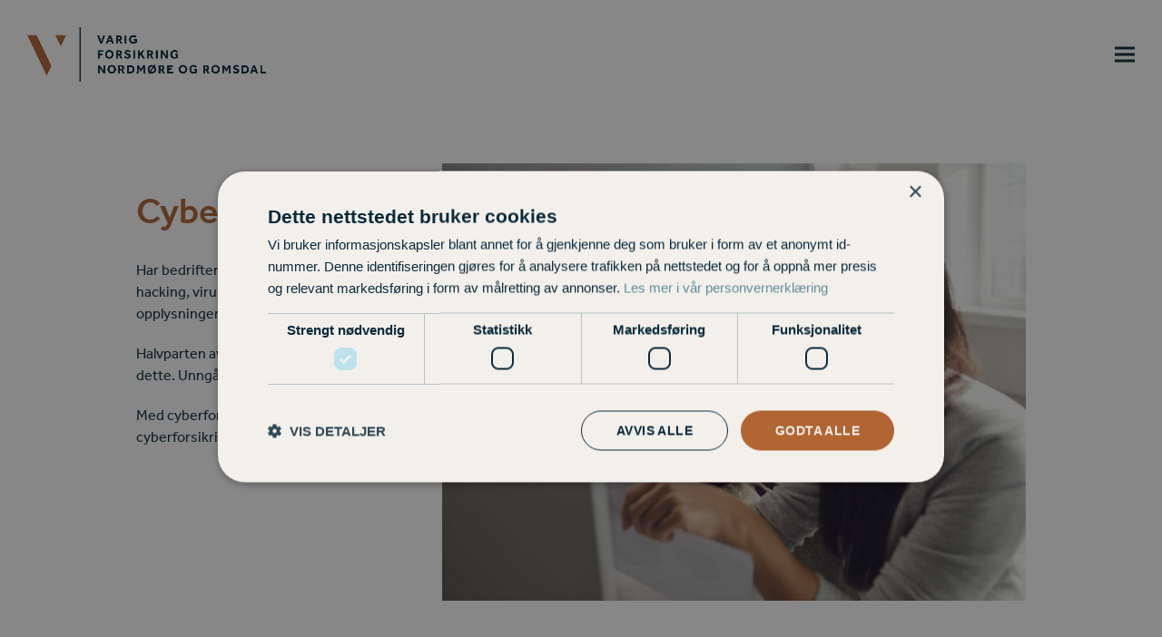

--- FILE ---
content_type: text/html; charset=UTF-8
request_url: https://varignr.no/cyberforsikring-nl/
body_size: 18307
content:
<!DOCTYPE html>
<html lang="nb-NO" class="wpex-color-scheme-default">
<head>

<!-- Google Tag Manager -->
<script>(function(w,d,s,l,i){w[l]=w[l]||[];w[l].push({'gtm.start':
new Date().getTime(),event:'gtm.js'});var f=d.getElementsByTagName(s)[0],
j=d.createElement(s),dl=l!='dataLayer'?'&l='+l:'';j.async=true;j.src=
'https://www.googletagmanager.com/gtm.js?id='+i+dl;f.parentNode.insertBefore(j,f);
})(window,document,'script','dataLayer','GTM-WK4SHS2B');</script>
<!-- End Google Tag Manager -->
	
<meta charset="UTF-8">
<link rel="profile" href="http://gmpg.org/xfn/11">
<meta name='robots' content='index, follow, max-image-preview:large, max-snippet:-1, max-video-preview:-1' />
	<style>img:is([sizes="auto" i], [sizes^="auto," i]) { contain-intrinsic-size: 3000px 1500px }</style>
	<meta name="generator" content="Total WordPress Theme v5.12">
<meta name="viewport" content="width=device-width, initial-scale=1">

	<!-- This site is optimized with the Yoast SEO plugin v22.4 - https://yoast.com/wordpress/plugins/seo/ -->
	<title>Cyberforsikring - Varig Forsikring Nordmøre og Romsdal</title>
	<meta name="description" content="Cyberforsikring. Har bedriften din ressurser til å håndtere hacking, virusangrep eller sensitive opplysninger på avveie?" />
	<link rel="canonical" href="https://varignr.no/cyberforsikring-nl/" />
	<meta property="og:locale" content="nb_NO" />
	<meta property="og:type" content="article" />
	<meta property="og:title" content="Cyberforsikring - Varig Forsikring Nordmøre og Romsdal" />
	<meta property="og:description" content="Cyberforsikring. Har bedriften din ressurser til å håndtere hacking, virusangrep eller sensitive opplysninger på avveie?" />
	<meta property="og:url" content="https://varignr.no/cyberforsikring-nl/" />
	<meta property="og:site_name" content="Varig Forsikring Nordmøre og Romsdal" />
	<meta property="article:modified_time" content="2025-08-21T07:44:58+00:00" />
	<meta name="twitter:card" content="summary_large_image" />
	<meta name="twitter:image" content="https://varignr.no/wp-content/uploads/2020/12/cyber_1.svg" />
	<meta name="twitter:label1" content="Ansl. lesetid" />
	<meta name="twitter:data1" content="3 minutter" />
	<script type="application/ld+json" class="yoast-schema-graph">{"@context":"https://schema.org","@graph":[{"@type":"WebPage","@id":"https://varignr.no/cyberforsikring-nl/","url":"https://varignr.no/cyberforsikring-nl/","name":"Cyberforsikring - Varig Forsikring Nordmøre og Romsdal","isPartOf":{"@id":"https://varignr.no/#website"},"primaryImageOfPage":{"@id":"https://varignr.no/cyberforsikring-nl/#primaryimage"},"image":{"@id":"https://varignr.no/cyberforsikring-nl/#primaryimage"},"thumbnailUrl":"https://varignr.no/wp-content/uploads/2020/12/cyber_1.svg","datePublished":"2020-11-24T13:03:48+00:00","dateModified":"2025-08-21T07:44:58+00:00","description":"Cyberforsikring. Har bedriften din ressurser til å håndtere hacking, virusangrep eller sensitive opplysninger på avveie?","breadcrumb":{"@id":"https://varignr.no/cyberforsikring-nl/#breadcrumb"},"inLanguage":"nb-NO","potentialAction":[{"@type":"ReadAction","target":["https://varignr.no/cyberforsikring-nl/"]}]},{"@type":"ImageObject","inLanguage":"nb-NO","@id":"https://varignr.no/cyberforsikring-nl/#primaryimage","url":"https://varignr.no/wp-content/uploads/2020/12/cyber_1.svg","contentUrl":"https://varignr.no/wp-content/uploads/2020/12/cyber_1.svg"},{"@type":"BreadcrumbList","@id":"https://varignr.no/cyberforsikring-nl/#breadcrumb","itemListElement":[{"@type":"ListItem","position":1,"name":"Hjem","item":"https://varignr.no/"},{"@type":"ListItem","position":2,"name":"Cyberforsikring"}]},{"@type":"WebSite","@id":"https://varignr.no/#website","url":"https://varignr.no/","name":"Varig Forsikring Nordmøre og Romsdal","description":"Ditt lokale forsikringsselskap","publisher":{"@id":"https://varignr.no/#organization"},"potentialAction":[{"@type":"SearchAction","target":{"@type":"EntryPoint","urlTemplate":"https://varignr.no/?s={search_term_string}"},"query-input":"required name=search_term_string"}],"inLanguage":"nb-NO"},{"@type":"Organization","@id":"https://varignr.no/#organization","name":"Varig Forsikring Nordmøre og Romsdal","url":"https://varignr.no/","logo":{"@type":"ImageObject","inLanguage":"nb-NO","@id":"https://varignr.no/#/schema/logo/image/","url":"https://varignr.no/wp-content/uploads/2020/10/Varig-NR-logo_farge.png","contentUrl":"https://varignr.no/wp-content/uploads/2020/10/Varig-NR-logo_farge.png","width":2832,"height":647,"caption":"Varig Forsikring Nordmøre og Romsdal"},"image":{"@id":"https://varignr.no/#/schema/logo/image/"}}]}</script>
	<!-- / Yoast SEO plugin. -->


<link rel="alternate" type="application/rss+xml" title="Varig Forsikring Nordmøre og Romsdal &raquo; strøm" href="https://varignr.no/feed/" />
<link rel="alternate" type="application/rss+xml" title="Varig Forsikring Nordmøre og Romsdal &raquo; kommentarstrøm" href="https://varignr.no/comments/feed/" />
<link rel="preload" href="https://varignr.no/wp-content/themes/Total/assets/lib/ticons/fonts/ticons.woff2" type="font/woff2" as="font" crossorigin><link rel='stylesheet' id='js_composer_front-css' href='https://varignr.no/wp-content/plugins/js_composer/assets/css/js_composer.min.css?ver=7.4' media='all' />
<link rel='stylesheet' id='wpdm-fonticon-css' href='https://varignr.no/wp-content/plugins/download-manager/assets/wpdm-iconfont/css/wpdm-icons.css?ver=6.8.3' media='all' />
<link rel='stylesheet' id='wpdm-front-css' href='https://varignr.no/wp-content/plugins/download-manager/assets/css/front.min.css?ver=6.8.3' media='all' />
<link rel='stylesheet' id='style-name-css' href='https://varignr.no/wp-content/plugins/faq-and-answers/zebra_accordion/css/zebra_accordion.css?ver=6.8.3' media='all' />
<link rel='stylesheet' id='collapscore-css-css' href='https://varignr.no/wp-content/plugins/jquery-collapse-o-matic/css/core_style.css?ver=1.0' media='all' />
<link rel='stylesheet' id='collapseomatic-css-css' href='https://varignr.no/wp-content/plugins/jquery-collapse-o-matic/css/light_style.css?ver=1.6' media='all' />
<link rel='stylesheet' id='menu-image-css' href='https://varignr.no/wp-content/plugins/menu-image/includes/css/menu-image.css?ver=3.13' media='all' />
<link rel='stylesheet' id='dashicons-css' href='https://varignr.no/wp-includes/css/dashicons.min.css?ver=6.8.3' media='all' />
<link rel='stylesheet' id='wpforms-classic-full-css' href='https://varignr.no/wp-content/plugins/wpforms/assets/css/frontend/classic/wpforms-full.min.css?ver=1.9.1.6' media='all' />
<link rel='stylesheet' id='parent-style-css' href='https://varignr.no/wp-content/themes/Total/style.css?ver=5.12' media='all' />
<link rel='stylesheet' id='wpex-style-css' href='https://varignr.no/wp-content/themes/total-child-theme/style.css?ver=5.12' media='all' />
<link rel='stylesheet' id='wpex-mobile-menu-breakpoint-max-css' href='https://varignr.no/wp-content/themes/Total/assets/css/wpex-mobile-menu-breakpoint-max.css?ver=5.12' media='only screen and (max-width:1300px)' />
<link rel='stylesheet' id='wpex-mobile-menu-breakpoint-min-css' href='https://varignr.no/wp-content/themes/Total/assets/css/wpex-mobile-menu-breakpoint-min.css?ver=5.12' media='only screen and (min-width:1301px)' />
<link rel='stylesheet' id='wpex-wpbakery-css' href='https://varignr.no/wp-content/themes/Total/assets/css/frontend/wpbakery.css?ver=5.12' media='all' />
<link rel='stylesheet' id='ticons-css' href='https://varignr.no/wp-content/themes/Total/assets/lib/ticons/css/ticons.min.css?ver=1.0.1' media='all' />
<link rel='stylesheet' id='vcex-shortcodes-css' href='https://varignr.no/wp-content/themes/Total/assets/css/vcex-shortcodes.css?ver=5.12' media='all' />
<script src="https://varignr.no/wp-includes/js/jquery/jquery.min.js?ver=3.7.1" id="jquery-core-js"></script>
<script src="https://varignr.no/wp-includes/js/jquery/jquery-migrate.min.js?ver=3.4.1" id="jquery-migrate-js"></script>
<script src="https://varignr.no/wp-content/plugins/download-manager/assets/js/wpdm.min.js?ver=6.8.3" id="wpdm-frontend-js-js"></script>
<script id="wpdm-frontjs-js-extra">
var wpdm_url = {"home":"https:\/\/varignr.no\/","site":"https:\/\/varignr.no\/","ajax":"https:\/\/varignr.no\/wp-admin\/admin-ajax.php"};
var wpdm_js = {"spinner":"<i class=\"wpdm-icon wpdm-sun wpdm-spin\"><\/i>","client_id":"ef4fd63d4c76a3edae782bbe6fd773dc"};
var wpdm_strings = {"pass_var":"Password Verified!","pass_var_q":"Please click following button to start download.","start_dl":"Start Download"};
</script>
<script src="https://varignr.no/wp-content/plugins/download-manager/assets/js/front.min.js?ver=3.3.20" id="wpdm-frontjs-js"></script>
<script src="https://varignr.no/wp-content/plugins/faq-and-answers/zebra_accordion/javascript/zebra_accordion.js?ver=20120206" id="ppm-customscrollbar-js-js"></script>
<script src="https://varignr.no/wp-content/plugins/revslider/public/assets/js/rbtools.min.js?ver=6.6.14" async id="tp-tools-js"></script>
<script src="https://varignr.no/wp-content/plugins/revslider/public/assets/js/rs6.min.js?ver=6.6.14" async id="revmin-js"></script>
<script></script><link rel="https://api.w.org/" href="https://varignr.no/wp-json/" /><link rel="alternate" title="JSON" type="application/json" href="https://varignr.no/wp-json/wp/v2/pages/1472" /><link rel="EditURI" type="application/rsd+xml" title="RSD" href="https://varignr.no/xmlrpc.php?rsd" />
<link rel='shortlink' href='https://varignr.no/?p=1472' />
<link rel="alternate" title="oEmbed (JSON)" type="application/json+oembed" href="https://varignr.no/wp-json/oembed/1.0/embed?url=https%3A%2F%2Fvarignr.no%2Fcyberforsikring-nl%2F" />
<link rel="alternate" title="oEmbed (XML)" type="text/xml+oembed" href="https://varignr.no/wp-json/oembed/1.0/embed?url=https%3A%2F%2Fvarignr.no%2Fcyberforsikring-nl%2F&#038;format=xml" />
		<meta name="abstract" content="Ditt lokale forsikringsselskap.">
		<meta name="author" content="wqvlndis">
		<meta name="classification" content="Uncategorized">
		<meta name="copyright" content="Copyright Varig Forsikring Nordmøre og Romsdal - All rights Reserved.">
		<meta name="designer" content="AJ Clarke">
		<meta name="distribution" content="Global">
		<meta name="language" content="nb-NO">
		<meta name="publisher" content="Varig Forsikring Nordmøre og Romsdal ">
		<meta name="rating" content="General">
		<meta name="resource-type" content="Document">
		<meta name="revisit-after" content="3">
		<meta name="subject" content="Uncategorized">
		<meta name="template" content="Total Child">
		<meta name="robots" content="index,follow">
		<link rel="stylesheet" href="https://use.typekit.net/uxn8aas.css">
<link rel="stylesheet" type="text/css" href="https://cdn.frende.no/nettbui/varignordmore.css">
<script type=text/javascript>

(function(e,t,n){if(e.snaptr)return;var a=e.snaptr=function()

{a.handleRequest?a.handleRequest.apply(a,arguments):a.queue.push(arguments)};

a.queue=[];var s=script;r=t.createElement(s);r.async=!0;

r.src=n;var u=t.getElementsByTagName(s)[0];

u.parentNode.insertBefore(r,u);})(window,document,

https://sc-static.net/scevent.min.js);



snaptr(init, "db4f8950-b16e-4324-ad82-8fb7a86dd228", {

user_email: __INSERT_USER_EMAIL__

});



snaptr(track, PAGE_VIEW);



</script><noscript><style>body:not(.content-full-screen) .wpex-vc-row-stretched[data-vc-full-width-init="false"]{visibility:visible;}</style></noscript><link rel="icon" href="https://varignr.no/wp-content/uploads/2019/03/cropped-Varig_V_pms7566-32x32.gif" sizes="32x32" />
<link rel="icon" href="https://varignr.no/wp-content/uploads/2019/03/cropped-Varig_V_pms7566-192x192.gif" sizes="192x192" />
<link rel="apple-touch-icon" href="https://varignr.no/wp-content/uploads/2019/03/cropped-Varig_V_pms7566-180x180.gif" />
<meta name="msapplication-TileImage" content="https://varignr.no/wp-content/uploads/2019/03/cropped-Varig_V_pms7566-270x270.gif" />
<script>function setREVStartSize(e){
			//window.requestAnimationFrame(function() {
				window.RSIW = window.RSIW===undefined ? window.innerWidth : window.RSIW;
				window.RSIH = window.RSIH===undefined ? window.innerHeight : window.RSIH;
				try {
					var pw = document.getElementById(e.c).parentNode.offsetWidth,
						newh;
					pw = pw===0 || isNaN(pw) || (e.l=="fullwidth" || e.layout=="fullwidth") ? window.RSIW : pw;
					e.tabw = e.tabw===undefined ? 0 : parseInt(e.tabw);
					e.thumbw = e.thumbw===undefined ? 0 : parseInt(e.thumbw);
					e.tabh = e.tabh===undefined ? 0 : parseInt(e.tabh);
					e.thumbh = e.thumbh===undefined ? 0 : parseInt(e.thumbh);
					e.tabhide = e.tabhide===undefined ? 0 : parseInt(e.tabhide);
					e.thumbhide = e.thumbhide===undefined ? 0 : parseInt(e.thumbhide);
					e.mh = e.mh===undefined || e.mh=="" || e.mh==="auto" ? 0 : parseInt(e.mh,0);
					if(e.layout==="fullscreen" || e.l==="fullscreen")
						newh = Math.max(e.mh,window.RSIH);
					else{
						e.gw = Array.isArray(e.gw) ? e.gw : [e.gw];
						for (var i in e.rl) if (e.gw[i]===undefined || e.gw[i]===0) e.gw[i] = e.gw[i-1];
						e.gh = e.el===undefined || e.el==="" || (Array.isArray(e.el) && e.el.length==0)? e.gh : e.el;
						e.gh = Array.isArray(e.gh) ? e.gh : [e.gh];
						for (var i in e.rl) if (e.gh[i]===undefined || e.gh[i]===0) e.gh[i] = e.gh[i-1];
											
						var nl = new Array(e.rl.length),
							ix = 0,
							sl;
						e.tabw = e.tabhide>=pw ? 0 : e.tabw;
						e.thumbw = e.thumbhide>=pw ? 0 : e.thumbw;
						e.tabh = e.tabhide>=pw ? 0 : e.tabh;
						e.thumbh = e.thumbhide>=pw ? 0 : e.thumbh;
						for (var i in e.rl) nl[i] = e.rl[i]<window.RSIW ? 0 : e.rl[i];
						sl = nl[0];
						for (var i in nl) if (sl>nl[i] && nl[i]>0) { sl = nl[i]; ix=i;}
						var m = pw>(e.gw[ix]+e.tabw+e.thumbw) ? 1 : (pw-(e.tabw+e.thumbw)) / (e.gw[ix]);
						newh =  (e.gh[ix] * m) + (e.tabh + e.thumbh);
					}
					var el = document.getElementById(e.c);
					if (el!==null && el) el.style.height = newh+"px";
					el = document.getElementById(e.c+"_wrapper");
					if (el!==null && el) {
						el.style.height = newh+"px";
						el.style.display = "block";
					}
				} catch(e){
					console.log("Failure at Presize of Slider:" + e)
				}
			//});
		  };</script>
		<style id="wp-custom-css">
			@font-face{font-family:'Effra';src:url('https://use.typekit.net/uxn8aas.css');/* IE9 Compat Modes */}.midtstilt img{display:block;margin-left:auto;margin-right:auto}.kobber{font-weight:bold;color:#b06533}.bildeuten{margin:0px}.tittel{font-size:60px}.forside2{font-size:30px;font-weight:bold}.usynligtabell{border:none}.theme-button{border-radius:0px}.vc_column-inner{margin-top:60px}table th,table td{border:0px}.collapseomatic{padding:0px 0px 10px 25px;background-image:url(https://varignr.no/wp-content/uploads/2020/12/Pil2-01.png);font-size:15px;font-weight:600}.collapseomatic_content{font-size:13px;!important}.ikon img{width:60px;height:60px}.uten{list-style:none}/* Style the buttons that are used to open and close the accordion panel */.accordion{background-color:transparent;color:#0a2a3b;cursor:pointer;padding:2px;width:100%;text-align:left;border:none;outline:none;transition:0.4s}/* Add a background color to the button if it is clicked on (add the .active class with JS),and when you move the mouse over it (hover) */.active,.accordion:hover{background-color:transparent;color:#af6432}/* Style the accordion panel. Note:hidden by default */.panel{padding:0 18px;background-color:transparent;display:none;overflow:hidden;font-size:14px}.Zebra_Accordion1141 dt,.Zebra_Accordion1170 dt,.Zebra_Accordion1616 dt,.Zebra_Accordion1503 dt,.Zebra_Accordion1495 dt,.Zebra_Accordion1487 dt,.Zebra_Accordion1476 dt,.Zebra_Accordion1465 dt,.Zebra_Accordion1456 dt,.Zebra_Accordion1448 dt,.Zebra_Accordion1437 dt,.Zebra_Accordion1426 dt,.Zebra_Accordion1418 dt,.Zebra_Accordion1410 dt,.Zebra_Accordion1401 dt,.Zebra_Accordion1382 dt,.Zebra_Accordion1372 dt,.Zebra_Accordion1366 dt,.Zebra_Accordion1356 dt,.Zebra_Accordion1348 dt,.Zebra_Accordion1337 dt,.Zebra_Accordion1329 dt,.Zebra_Accordion1319 dt,.Zebra_Accordion1310 dt,.Zebra_Accordion1297 dt,.Zebra_Accordion1285 dt,.Zebra_Accordion1279 dt,.Zebra_Accordion1266 dt,.Zebra_Accordion1258 dt,.Zebra_Accordion1244 dt,.Zebra_Accordion1229 dt,.Zebra_Accordion1217 dt,.Zebra_Accordion1200 dt,.Zebra_Accordion1191 dt,.Zebra_Accordion1181 dt,.Zebra_Accordion1512 dt{padding-top:15px;padding-bottom:15px;font-weight:500;border-bottom:solid 1px}#footer .wpex-newsletter-widget{background:#0a2a3b;border:0px;padding-left:0px}.wpex-newsletter-widget button{background:#4d738a;border-radius:0px}input[type="date"],input[type="time"],input[type="datetime-local"],input[type="week"],input[type="month"],input[type="text"],input[type="email"],input[type="url"],input[type="password"],input[type="search"],input[type="tel"],input[type="number"],textarea{border-radius:0px}.lightblue{background-color:#4d738a !important;border-radius:0px !important}@media only screen and (max-width:767px){.footer-box.col-1{width:90% !important}.footer-box.col-2{width:90% !important}.footer-box.col-3{width:90% !important}.footer-box.col-4{width:90% !important}.collapseomatic{padding:0px 0px 10px 25px;background-image:url(https://varignr.no/wp-content/uploads/2020/12/Pil2-01.png);font-size:11px;font-weight:600;line-height:15px}.collapseomatic_content{font-size:10px;line-height:13px}.wptb-row{font-size:11px;!important}.reverse{flex-direction:column-reverse}}		</style>
		<style type="text/css" data-type="vc_shortcodes-custom-css">.vc_custom_1602835284799{background-color: #f2f0ec !important;}.vc_custom_1607451099565{margin-top: 15px !important;}</style><noscript><style> .wpb_animate_when_almost_visible { opacity: 1; }</style></noscript><meta name="generator" content="WordPress Download Manager 3.3.20" />
<style data-type="wpex-css" id="wpex-css">/*TYPOGRAPHY*/body{font-family:"effra",sans-serif;font-weight:400;font-size:16px;color:#0a2a3b;line-height:24px}:root{--wpex-btn-font-family:"effra",sans-serif}.wpex-mobile-menu,#sidr-main{font-size:17px}.blog-entry-title.entry-title,.blog-entry-title.entry-title a,.blog-entry-title.entry-title a:hover{font-size:40px;color:#0a2a3b}.blog-entry .meta{color:#0a2a3b}.blog-entry-excerpt{color:#0a2a3b}body.single-post .single-post-title{font-weight:700;font-size:40px;color:#0a2a3b;line-height:45px}:root{--wpex-heading-font-family:"effra",sans-serif}.vcex-heading{font-family:"effra",sans-serif}h1,.wpex-h1{font-family:"effra",sans-serif;font-weight:500;font-size:40px;color:#0a2a3b;line-height:45px}h2,.wpex-h2{font-family:"effra",sans-serif;font-weight:500;font-size:35px;color:#0a2a3b;line-height:40px;margin:10px 0px 10px 0px}h3,.wpex-h3{font-family:"effra",sans-serif;font-weight:500;font-size:27px;color:#0a2a3b;line-height:35px;margin:10px 0px 10px 0px}h4,.wpex-h4{font-family:"effra",sans-serif;font-weight:500;font-size:20px;color:#0a2a3b;line-height:25px}.single-blog-content,.vcex-post-content-c,.wpb_text_column,body.no-composer .single-content,.woocommerce-Tabs-panel--description{font-family:"effra",sans-serif}#footer-widgets{font-family:"effra",sans-serif}/*CUSTOMIZER STYLING*/:root{--wpex-accent:#b06533;--wpex-accent-alt:#b06533;--wpex-accent-alt:#0a2a3b;--wpex-border-main:#0a2a3b;--wpex-link-color:#b06533;--wpex-hover-heading-link-color:#b06533;--wpex-hover-link-color:#0a2a3b;--wpex-btn-color:#ffffff;--wpex-hover-btn-color:#ffffff;--wpex-btn-bg:#b06533;--wpex-hover-btn-bg:#0a2a3b;--wpex-table-cell-border-color:#cccccc;--wpex-table-cell-padding:3px 2px 3px 7px;--wpex-site-header-shrink-start-height:60px;--wpex-site-header-shrink-end-height:50px;--wpex-vc-column-inner-margin-bottom:70px}::selection{background:#0a2a3b;color:#b06533}::-moz-selection{background:#0a2a3b;color:#b06533}#site-scroll-top{background-color:#0a2a3b;color:#b06533}#site-navigation-wrap{--wpex-main-nav-link-color:#0a2a3b;--wpex-hover-main-nav-link-color:#0a2a3b;--wpex-active-main-nav-link-color:#0a2a3b;--wpex-hover-main-nav-link-color:#ffffff;--wpex-active-main-nav-link-color:#b06533;--wpex-hover-main-nav-link-bg:#0a2a3b;--wpex-dropmenu-link-color:#0a2a3b;--wpex-hover-dropmenu-link-color:#ffffff;--wpex-hover-dropmenu-link-bg:#0a2a3b;--wpex-active-dropmenu-link-color:#b06533;--wpex-active-hover-dropmenu-link-color:#b06533}#searchform-dropdown{--wpex-dropmenu-colored-top-border-color:#0a2a3b}#mobile-menu{--wpex-link-color:#0a2a3b;--wpex-hover-link-color:#0a2a3b}#sidr-main,.sidr-class-dropdown-menu ul{background-color:#ffffff}#sidr-main{color:#0a2a3b;--wpex-link-color:#0a2a3b;--wpex-text-2:#0a2a3b;--wpex-hover-link-color:#b06533}#sidebar{color:#0a2a3b;--wpex-link-color:#0a2a3b;--wpex-hover-link-color:#0a2a3b;--wpex-widget-link-color:#0a2a3b}#sidebar .widget-title{padding:20px 0px 0px 0px}#footer{--wpex-surface-1:#0a2a3b;background-color:#0a2a3b;--wpex-link-color:#ffffff;--wpex-hover-link-color:#ffffff;--wpex-hover-link-color:#b06533}.footer-widget .widget-title{color:#ffffff}.footer-box.col-1{width:40%}.footer-box.col-2{width:20%}.footer-box.col-3{width:40%}#footer-bottom{background-color:#0a2a3b;--wpex-link-color:#ffffff;--wpex-hover-link-color:#ffffff;--wpex-hover-link-color:#b06533}@media only screen and (min-width:960px){#site-logo .logo-img{max-width:390}}@media only screen and (max-width:767px){#site-logo .logo-img{max-width:210px}}@media only screen and (min-width:768px) and (max-width:959px){#site-logo .logo-img{max-width:290}}</style>                <style>
        /* WPDM Link Template Styles */        </style>
                <style>

            :root {
                --color-primary: #4a8eff;
                --color-primary-rgb: 74, 142, 255;
                --color-primary-hover: #5998ff;
                --color-primary-active: #3281ff;
                --color-secondary: #6c757d;
                --color-secondary-rgb: 108, 117, 125;
                --color-secondary-hover: #6c757d;
                --color-secondary-active: #6c757d;
                --color-success: #018e11;
                --color-success-rgb: 1, 142, 17;
                --color-success-hover: #0aad01;
                --color-success-active: #0c8c01;
                --color-info: #2CA8FF;
                --color-info-rgb: 44, 168, 255;
                --color-info-hover: #2CA8FF;
                --color-info-active: #2CA8FF;
                --color-warning: #FFB236;
                --color-warning-rgb: 255, 178, 54;
                --color-warning-hover: #FFB236;
                --color-warning-active: #FFB236;
                --color-danger: #ff5062;
                --color-danger-rgb: 255, 80, 98;
                --color-danger-hover: #ff5062;
                --color-danger-active: #ff5062;
                --color-green: #30b570;
                --color-blue: #0073ff;
                --color-purple: #8557D3;
                --color-red: #ff5062;
                --color-muted: rgba(69, 89, 122, 0.6);
                --wpdm-font: "Sen", -apple-system, BlinkMacSystemFont, "Segoe UI", Roboto, Helvetica, Arial, sans-serif, "Apple Color Emoji", "Segoe UI Emoji", "Segoe UI Symbol";
            }

            .wpdm-download-link.btn.btn-primary {
                border-radius: 4px;
            }


        </style>
        	
<!-- Facebook Pixel Code -->
<script>
  !function(f,b,e,v,n,t,s)
  {if(f.fbq)return;n=f.fbq=function(){n.callMethod?
  n.callMethod.apply(n,arguments):n.queue.push(arguments)};
  if(!f._fbq)f._fbq=n;n.push=n;n.loaded=!0;n.version='2.0';
  n.queue=[];t=b.createElement(e);t.async=!0;
  t.src=v;s=b.getElementsByTagName(e)[0];
  s.parentNode.insertBefore(t,s)}(window, document,'script',
  'https://connect.facebook.net/en_US/fbevents.js');
  fbq('init', '843950167941984');
  fbq('track', 'PageView');
</script>
<noscript>
  <img height="1" width="1" style="display:none" 
       src="https://www.facebook.com/tr?id={your-pixel-id-goes-here}&ev=PageView&noscript=1"/>
</noscript>
<!-- End Facebook Pixel Code -->
</head>

<body class="wp-singular page-template-default page page-id-1472 wp-custom-logo wp-embed-responsive wp-theme-Total wp-child-theme-total-child-theme wpex-theme wpex-responsive full-width-main-layout has-composer wpex-live-site site-full-width content-full-width hasnt-overlay-header page-header-disabled wpex-antialiased wpex-mobile-toggle-menu-icon_buttons has-mobile-menu wpex-no-js wpb-js-composer js-comp-ver-7.4 vc_responsive">
<!-- Google Tag Manager (noscript) -->
<noscript><iframe src=https://www.googletagmanager.com/ns.html?id=GTM-WK4SHS2B
height="0" width="0" style="display:none;visibility:hidden"></iframe></noscript>
<!-- End Google Tag Manager (noscript) -->
	
<a href="#content" class="skip-to-content wpex-absolute wpex-opacity-0 wpex-no-underline">Skip to content</a>
<script>
var acc = document.getElementsByClassName("accordion");
var i;

for (i = 0; i < acc.length; i++) {
  acc[i].addEventListener("click", function() {
    this.classList.toggle("active");
    var panel = this.nextElementSibling;
    if (panel.style.display === "block") {
      panel.style.display = "none";
    } else {
      panel.style.display = "block";
    }
  });
}
</script>
	
	<span data-ls_id="#site_top" tabindex="-1"></span>
	<div id="outer-wrap" class="wpex-overflow-clip">

		
		<div id="wrap" class="wpex-clr">

			

	<header id="site-header" class="header-one header-full-width fixed-scroll wpex-z-99 has-sticky-dropshadow shrink-sticky-header anim-shrink-header on-shrink-adjust-height dyn-styles wpex-print-hidden wpex-relative wpex-clr">

		
		<div id="site-header-inner" class="header-one-inner header-padding container wpex-relative wpex-h-100 wpex-py-30 wpex-clr">
<div id="site-logo" class="site-branding header-one-logo logo-padding wpex-table">
	<div id="site-logo-inner" class="wpex-table-cell wpex-align-middle wpex-clr"><a id="site-logo-link" href="https://varignr.no/" rel="home" class="main-logo"><img src="https://varignr.no/wp-content/uploads/2020/10/Varig-NR-logo_farge.png" alt="Varig Forsikring Nordmøre og Romsdal" class="logo-img" width="2832" height="647" data-no-retina data-skip-lazy fetchpriority="high" srcset="https://varignr.no/wp-content/uploads/2020/10/Varig-NR-logo_farge.png 1x,https://varignr.no/wp-content/uploads/2020/10/Varig-NR-logo_farge.png 2x"></a></div>

</div>

<div id="site-navigation-wrap" class="navbar-style-one navbar-fixed-height navbar-fixed-line-height wpex-dropdowns-caret wpex-stretch-megamenus hide-at-mm-breakpoint wpex-clr wpex-print-hidden">
	<nav id="site-navigation" class="navigation main-navigation main-navigation-one wpex-clr" aria-label="Main menu"><ul id="menu-hovedmeny" class="main-navigation-ul dropdown-menu wpex-dropdown-menu wpex-dropdown-menu--onhover"><li id="menu-item-2509" class="menu-item menu-item-type-post_type menu-item-object-page menu-item-2509"><a href="https://varignr.no/aktuelt/"><span class="link-inner">Aktuelt</span></a></li>
<li id="menu-item-1573" class="menu-item menu-item-type-post_type menu-item-object-page menu-item-1573"><a href="https://varignr.no/forsikringer/"><span class="link-inner">Forsikringer</span></a></li>
<li id="menu-item-3825" class="menu-item menu-item-type-post_type menu-item-object-page menu-item-3825"><a href="https://varignr.no/finansiering/"><span class="link-inner">Lån og leasing</span></a></li>
<li id="menu-item-134" class="menu-item menu-item-type-post_type menu-item-object-page menu-item-134"><a href="https://varignr.no/skadeforebygging/"><span class="link-inner">Skadeforebygging</span></a></li>
<li id="menu-item-236" class="menu-item menu-item-type-post_type menu-item-object-page menu-item-236"><a href="https://varignr.no/meld-skade/"><span class="link-inner">Meld skade</span></a></li>
<li id="menu-item-2213" class="menu-item menu-item-type-custom menu-item-object-custom menu-item-2213"><a target="_blank" href="https://varignr.no/varigfondet"><span class="link-inner">Varigfondet</span></a></li>
<li id="menu-item-440" class="menu-item menu-item-type-post_type menu-item-object-page menu-item-has-children dropdown menu-item-440"><a href="https://varignr.no/om-oss/"><span class="link-inner">Om oss</span></a>
<ul class="sub-menu">
	<li id="menu-item-3432" class="menu-item menu-item-type-post_type menu-item-object-page menu-item-3432"><a href="https://varignr.no/om-oss/ledig-stilling/"><span class="link-inner">Ledig stilling</span></a></li>
	<li id="menu-item-439" class="menu-item menu-item-type-post_type menu-item-object-page menu-item-439"><a href="https://varignr.no/rapporter/"><span class="link-inner">Rapporter</span></a></li>
</ul>
</li>
<li id="menu-item-235" class="menu-item menu-item-type-post_type menu-item-object-page menu-item-235"><a href="https://varignr.no/kontakt/"><span class="link-inner">Kontakt</span></a></li>
<li id="menu-item-2048" class="menu-item menu-item-type-post_type menu-item-object-page menu-item-2048"><a href="https://varignr.no/min-side/"><span class="link-inner">Min side</span></a></li>
<li class="search-toggle-li menu-item wpex-menu-extra no-icon-margin"><a href="#" class="site-search-toggle search-dropdown-toggle" role="button" aria-expanded="false" aria-controls="searchform-dropdown" aria-label="Search"><span class="link-inner"><span class="wpex-menu-search-text wpex-hidden">Search</span><span class="wpex-menu-search-icon ticon ticon-search" aria-hidden="true"></span></span></a></li></ul></nav>
</div>


<div id="mobile-menu" class="wpex-mobile-menu-toggle show-at-mm-breakpoint wpex-flex wpex-items-center wpex-absolute wpex-top-50 -wpex-translate-y-50 wpex-right-0">
	<div class="wpex-inline-flex wpex-items-center">
						<a href="#" class="mobile-menu-toggle" role="button" aria-label="Toggle mobile menu" aria-expanded="false"><span class="mobile-menu-toggle__icon wpex-flex"><span class="wpex-hamburger-icon wpex-hamburger-icon--inactive wpex-hamburger-icon--animate" aria-hidden="true"><span></span></span></span></a>			</div>
</div>
<div id="searchform-dropdown" data-placeholder="Search" data-disable-autocomplete="true" class="header-searchform-wrap header-drop-widget header-drop-widget--colored-top-border wpex-invisible wpex-opacity-0 wpex-absolute wpex-transition-all wpex-duration-200 wpex-translate-Z-0 wpex-text-initial wpex-z-10000 wpex-top-100 wpex-right-0 wpex-surface-1 wpex-text-2 wpex-p-15">
	
<form role="search" method="get" class="searchform wpex-relative" action="https://varignr.no/">
	<label class="searchform-label wpex-text-current wpex-block wpex-m-0 wpex-p-0">
		<span class="screen-reader-text">Search</span>
		<input type="search" class="searchform-input field" name="s" placeholder="Search">
	</label>
			<button type="submit" class="searchform-submit"><span class="ticon ticon-search" aria-hidden="true"></span><span class="screen-reader-text">Submit</span></button>
</form>
</div>
</div>

		
	</header>



			
			<main id="main" class="site-main wpex-clr">

				
	<div id="content-wrap" class="container wpex-clr">

		
		<div id="primary" class="content-area wpex-clr">

			
			<div id="content" class="site-content wpex-clr">

				
				
<article id="single-blocks" class="single-page-article wpex-clr">
<div class="single-page-content single-content entry wpex-clr"><div class="wpb-content-wrapper"><div class="vc_row wpb_row vc_row-fluid"><div class="wpb_column vc_column_container vc_col-sm-4"><div class="vc_column-inner"><div class="wpb_wrapper"><div class="vcex-spacing wpex-w-100 wpex-clear"></div><style>.vcex-heading.vcex_697777f1b90d0{color:var(--wpex-accent);}</style><h1 class="vcex-heading vcex-heading-plain vcex-module wpex-heading wpex-text-2xl wpex-h1 vcex_697777f1b90d0"><span class="vcex-heading-inner wpex-inline-block">Cyberforsikring</span></h1><div class="vcex-spacing wpex-w-100 wpex-clear"></div>
	<div class="wpb_text_column wpb_content_element " >
		<div class="wpb_wrapper">
			<p><span data-contrast="auto">Har bedriften din ressurser til å håndtere hacking, virusan</span><span data-contrast="auto">grep eller sensitive opplysninger på avveie?</span><span data-ccp-props="{&quot;201341983&quot;:0,&quot;335559739&quot;:160,&quot;335559740&quot;:259}"> </span></p>
<p><span data-contrast="auto">Halvparten av norske bedrifter har opplevd dette. Unngå å bli hackernes neste offer.</span><span data-ccp-props="{&quot;201341983&quot;:0,&quot;335559739&quot;:160,&quot;335559740&quot;:259}"> </span></p>
<p><span data-ccp-props="{&quot;201341983&quot;:0,&quot;335559739&quot;:160,&quot;335559740&quot;:259}">Med cyberforsikring i Frende får du en cyberforsikring som sikrer din bedrift.</span></p>

		</div>
	</div>
</div></div></div><div class="wpb_column vc_column_container vc_col-sm-8"><div class="vc_column-inner"><div class="wpb_wrapper">
	<div  class="wpb_single_image wpb_content_element vc_align_">
		
		<figure class="wpb_wrapper vc_figure">
			<div class="vc_single_image-wrapper   vc_box_border_grey"><img width="1334" height="1000" src="https://varignr.no/wp-content/uploads/2021/05/Varig-forsikring-cyberforsikring.jpg" class="vc_single_image-img attachment-full" alt="Varig Forsikring Nordmøre og Romsdal cyberforsikring" title="Varig-forsikring-cyberforsikring" srcset="https://varignr.no/wp-content/uploads/2021/05/Varig-forsikring-cyberforsikring.jpg 1334w, https://varignr.no/wp-content/uploads/2021/05/Varig-forsikring-cyberforsikring-300x225.jpg 300w, https://varignr.no/wp-content/uploads/2021/05/Varig-forsikring-cyberforsikring-1024x768.jpg 1024w, https://varignr.no/wp-content/uploads/2021/05/Varig-forsikring-cyberforsikring-768x576.jpg 768w, https://varignr.no/wp-content/uploads/2021/05/Varig-forsikring-cyberforsikring-24x18.jpg 24w, https://varignr.no/wp-content/uploads/2021/05/Varig-forsikring-cyberforsikring-36x27.jpg 36w, https://varignr.no/wp-content/uploads/2021/05/Varig-forsikring-cyberforsikring-48x36.jpg 48w" sizes="(max-width: 1334px) 100vw, 1334px" /></div>
		</figure>
	</div>
</div></div></div></div><div class="vc_row wpb_row vc_row-fluid"><div class="wpb_column vc_column_container vc_col-sm-12"><div class="vc_column-inner"><div class="wpb_wrapper"><style>.vcex-heading.vcex_697777f1b9e47{font-size:20px;font-weight:600;}</style><h3 class="vcex-heading vcex-heading-plain vcex-module wpex-heading wpex-text-2xl wpex-h3 wpex-text-center vcex_697777f1b9e47"><span class="vcex-heading-inner wpex-inline-block">Dette dekker vår cyberforsikring</span></h3>
	<div class="wpb_text_column wpb_content_element  vc_custom_1607451099565" >
		<div class="wpb_wrapper">
			<p style="text-align: center;"><strong>I tabellen ser du hva som er dekket av cyberforsikringen.</strong></p>

		</div>
	</div>
<div class="vcex-spacing wpex-w-100 wpex-clear"></div>
	<div class="wpb_raw_code wpb_content_element wpb_raw_html" >
		<div class="wpb_wrapper">
			<iframe height="400px" width="900px" " src="https://www.frende.no/forsikringer/tabell/cyberforsikring/" style="filter: grayscale(100%);"></iframe>
		</div>
	</div>
</div></div></div></div><div class="vc_row wpb_row vc_row-fluid"><div class="wpb_column vc_column_container vc_col-sm-12"><div class="vc_column-inner"><div class="wpb_wrapper"><div class="theme-button-wrap textcenter wpex-clr"><a href="https://www.frende.no/meld-skade-bedrift/" class="vcex-button theme-button align-center inline"><span class="vcex-button-inner theme-button-inner">Melde skade? Klikk her for å melde skade på frende.no</span></a></div> </div></div></div></div><div class="vc_row wpb_row vc_row-fluid vc_custom_1602835284799 wpex-vc_row-has-fill wpex-vc-reset-negative-margin wpex-vc-full-width-row wpex-vc-full-width-row--centered"><div class="wpb_column vc_column_container vc_col-sm-4"><div class="vc_column-inner"><div class="wpb_wrapper"><div class="vcex-module vcex-icon-box vcex-icon-box-one wpex-flex wpex-text-left"><div class="vcex-icon-box-symbol wpex-flex-shrink-0 wpex-mr-20"><img loading="lazy" class="vcex-icon-box-image wpex-align-middle" style="width:60px;" decoding="async" src="https://varignr.no/wp-content/uploads/2020/10/venner-60x60.png" alt="" srcset="https://varignr.no/wp-content/uploads/2020/10/venner-60x60.png 60w, https://varignr.no/wp-content/uploads/2020/10/venner-300x300.png 300w, https://varignr.no/wp-content/uploads/2020/10/venner-150x150.png 150w, https://varignr.no/wp-content/uploads/2020/10/venner-250x250.png 250w, https://varignr.no/wp-content/uploads/2020/10/venner-90x90.png 90w, https://varignr.no/wp-content/uploads/2020/10/venner.png 591w" width="60" height="60"></div><div class="vcex-icon-box-text wpex-flex-grow"><h2 class="vcex-icon-box-heading wpex-heading wpex-text-md wpex-mb-10">Forebygger angrep på bedriften</h2><div class="vcex-icon-box-content wpex-last-mb-0 wpex-clr"><p>Halvparten av bedrifter i Norge har vært utsatt for angrep. Unngå at din bedrift blir neste offer.</p>
</div></div></div></div></div></div><div class="wpb_column vc_column_container vc_col-sm-4"><div class="vc_column-inner"><div class="wpb_wrapper"><div class="vcex-module vcex-icon-box vcex-icon-box-one wpex-flex wpex-text-left"><div class="vcex-icon-box-symbol wpex-flex-shrink-0 wpex-mr-20"><img loading="lazy" class="vcex-icon-box-image wpex-align-middle" style="width:60px;" alt="Mennesker Ikon" decoding="async" src="https://varignr.no/wp-content/uploads/2019/03/mennesker-60x60.png" srcset="https://varignr.no/wp-content/uploads/2019/03/mennesker-60x60.png 60w, https://varignr.no/wp-content/uploads/2019/03/mennesker-150x150.png 150w, https://varignr.no/wp-content/uploads/2019/03/mennesker-300x300.png 300w, https://varignr.no/wp-content/uploads/2019/03/mennesker-50x50.png 50w, https://varignr.no/wp-content/uploads/2019/03/mennesker.png 592w" width="60" height="60"></div><div class="vcex-icon-box-text wpex-flex-grow"><h2 class="vcex-icon-box-heading wpex-heading wpex-text-md wpex-mb-10">Du får umiddelbar hjelp fra IT-eksperter</h2><div class="vcex-icon-box-content wpex-last-mb-0 wpex-clr"><p class="p1">Rask handling begrenser skade, nedetid og kostnader ved et dataangrep.</p>
</div></div></div></div></div></div><div class="wpb_column vc_column_container vc_col-sm-4"><div class="vc_column-inner"><div class="wpb_wrapper"><div class="vcex-module vcex-icon-box vcex-icon-box-one wpex-flex wpex-text-left"><div class="vcex-icon-box-symbol wpex-flex-shrink-0 wpex-mr-20"><img loading="lazy" class="vcex-icon-box-image wpex-align-middle" style="width:60px;" decoding="async" src="https://varignr.no/wp-content/uploads/2020/10/penger-60x60.png" alt="" srcset="https://varignr.no/wp-content/uploads/2020/10/penger-60x60.png 60w, https://varignr.no/wp-content/uploads/2020/10/penger-150x150.png 150w, https://varignr.no/wp-content/uploads/2020/10/penger-250x250.png 250w, https://varignr.no/wp-content/uploads/2020/10/penger-30x30.png 30w, https://varignr.no/wp-content/uploads/2020/10/penger-50x50.png 50w, https://varignr.no/wp-content/uploads/2020/10/penger.png 297w" width="60" height="60"></div><div class="vcex-icon-box-text wpex-flex-grow"><h2 class="vcex-icon-box-heading wpex-heading wpex-text-md wpex-mb-10">Trygger dine verdier</h2><div class="vcex-icon-box-content wpex-last-mb-0 wpex-clr"><p class="p1">Økonomiske tap  som følge av nedetid, pengeutpressing og erstatningskrav fra tredjepart kan bli dekket.</p>
</div></div></div></div></div></div></div><div class="vc_row wpb_row vc_row-fluid"><div class="wpb_column vc_column_container vc_col-sm-12"><div class="vc_column-inner"><div class="wpb_wrapper"><style>.vcex-heading.vcex_697777f1bcbdd{font-size:20px;font-weight:600;}</style><h3 class="vcex-heading vcex-heading-plain vcex-module wpex-heading wpex-text-2xl wpex-h3 vcex_697777f1bcbdd"><span class="vcex-heading-inner wpex-inline-block">Ønsker du at vi kontakter deg? Skriv til oss her:</span></h3><div class="wpforms-container wpforms-container-full" id="wpforms-1612"><form id="wpforms-form-1612" class="wpforms-validate wpforms-form" data-formid="1612" method="post" enctype="multipart/form-data" action="/cyberforsikring-nl/" data-token="96ddbe60704df81eac2288bf4847fb99" data-token-time="1769437169"><noscript class="wpforms-error-noscript">Please enable JavaScript in your browser to complete this form.</noscript><div class="wpforms-field-container"><div id="wpforms-1612-field_0-container" class="wpforms-field wpforms-field-name" data-field-id="0"><label class="wpforms-field-label" for="wpforms-1612-field_0">Ditt navn <span class="wpforms-required-label">*</span></label><div class="wpforms-field-row wpforms-field-medium"><div class="wpforms-field-row-block wpforms-first wpforms-one-half"><input type="text" id="wpforms-1612-field_0" class="wpforms-field-name-first wpforms-field-required" name="wpforms[fields][0][first]" placeholder="Fornavn" required><label for="wpforms-1612-field_0" class="wpforms-field-sublabel after wpforms-sublabel-hide">First</label></div><div class="wpforms-field-row-block wpforms-one-half"><input type="text" id="wpforms-1612-field_0-last" class="wpforms-field-name-last wpforms-field-required" name="wpforms[fields][0][last]" placeholder="Etternavn" required><label for="wpforms-1612-field_0-last" class="wpforms-field-sublabel after wpforms-sublabel-hide">Last</label></div></div></div><div id="wpforms-1612-field_6-container" class="wpforms-field wpforms-field-text" data-field-id="6"><label class="wpforms-field-label" for="wpforms-1612-field_6">Navn på bedriften: <span class="wpforms-required-label">*</span></label><input type="text" id="wpforms-1612-field_6" class="wpforms-field-medium wpforms-field-required" name="wpforms[fields][6]" required></div><div id="wpforms-1612-field_1-container" class="wpforms-field wpforms-field-email" data-field-id="1"><label class="wpforms-field-label" for="wpforms-1612-field_1">E-post <span class="wpforms-required-label">*</span></label><input type="email" id="wpforms-1612-field_1" class="wpforms-field-medium wpforms-field-required" name="wpforms[fields][1]" placeholder="ola@nordmann.no" spellcheck="false" required></div><div id="wpforms-1612-field_5-container" class="wpforms-field wpforms-field-number" data-field-id="5"><label class="wpforms-field-label" for="wpforms-1612-field_5">Telefonnummer: <span class="wpforms-required-label">*</span></label><input type="number" id="wpforms-1612-field_5" class="wpforms-field-medium wpforms-field-required" name="wpforms[fields][5]" required></div><div id="wpforms-1612-field_2-container" class="wpforms-field wpforms-field-textarea" data-field-id="2"><label class="wpforms-field-label" for="wpforms-1612-field_2">Melding <span class="wpforms-required-label">*</span></label><textarea id="wpforms-1612-field_2" class="wpforms-field-medium wpforms-field-required" name="wpforms[fields][2]" required></textarea></div></div><!-- .wpforms-field-container --><div class="wpforms-field wpforms-field-hp"><label for="wpforms-1612-field-hp" class="wpforms-field-label">Comment</label><input type="text" name="wpforms[hp]" id="wpforms-1612-field-hp" class="wpforms-field-medium"></div><div class="wpforms-recaptcha-container wpforms-is-recaptcha wpforms-is-recaptcha-type-v2" ><div class="g-recaptcha" data-sitekey="6Le3CpkbAAAAAHADvXtyyYy-iPnbJea0G31DqW8M"></div><input type="text" name="g-recaptcha-hidden" class="wpforms-recaptcha-hidden" style="position:absolute!important;clip:rect(0,0,0,0)!important;height:1px!important;width:1px!important;border:0!important;overflow:hidden!important;padding:0!important;margin:0!important;" data-rule-recaptcha="1"></div><div class="wpforms-submit-container" ><input type="hidden" name="wpforms[id]" value="1612"><input type="hidden" name="page_title" value="Cyberforsikring"><input type="hidden" name="page_url" value="https://varignr.no/cyberforsikring-nl/"><input type="hidden" name="page_id" value="1472"><input type="hidden" name="wpforms[post_id]" value="1472"><button type="submit" name="wpforms[submit]" id="wpforms-submit-1612" class="wpforms-submit theme-button" data-alt-text="Sender..." data-submit-text="Send" aria-live="assertive" value="wpforms-submit">Send</button></div></form></div>  <!-- .wpforms-container --><div class="vcex-spacing wpex-w-100 wpex-clear"></div></div></div></div></div><div class="vc_row wpb_row vc_row-fluid"><div class="wpb_column vc_column_container vc_col-sm-12"><div class="vc_column-inner"><div class="wpb_wrapper"><style>.vcex-heading.vcex_697777f1bd77e{color:var(--wpex-accent);font-weight:600;}</style><h3 class="vcex-heading vcex-heading-plain vcex-module wpex-heading wpex-text-2xl wpex-h3 vcex_697777f1bd77e"><span class="vcex-heading-inner wpex-inline-block">Ofte stilte spørsmål</span></h3><div class="vcex-spacing wpex-w-100 wpex-clear"></div>
	<div class="wpb_text_column wpb_content_element " >
		<div class="wpb_wrapper">
			<div class="faq_area">

 <dl  style="padding:10px;" class="Zebra_Accordion1476"><dt class='polash_class' style='cursor: pointer;'>Hvorfor bør bedriften ha cyberforsikring? </dt><dd  style='display: none;'>Halvparten av norske bedrifter har opplevd dataangrep og svindelforsøk på nettet. Angrepene blir stadig flere og vanskeligere å stoppe. Alle bedrifter som har teknologi kan bli hacket og angrepene kan bli veldig kostbare for bedriften.  </dd><dt class='polash_class' style='cursor: pointer;'>Hva er hacking for noe? </dt><dd  style='display: none;'>Hacking er et datainnbrudd, utført av uvedkommende. Målet er ofte å stjele informasjon eller skade datasystemene til bedriften. Det er ikke mye som skal til for å bli hacket, for eksempel kan en ansatt som åpner et vedlegg i en e-post være nok til å gi en hacker tilgang til sensitive opplysninger om bedriften og deres ansatte. </dd><dt class='polash_class' style='cursor: pointer;'>Hva er konsekvensene av et dataangrep? </dt><dd  style='display: none;'>Konsekvensene varierer, men her er noen eksempler:  

Bedriften kan måtte stå til rette ovenfor myndighetene.  

Bedriften kan få erstatningskrav mot seg.  

De ansatte får ikke gjort jobben sin, produksjonen stopper opp og bedriften taper penger.  

Viktige og sensitive person- og bedriftsopplysninger kommer på avveie.  </dd><dt class='polash_class' style='cursor: pointer;'>Hvordan foregår et cyberangrep? </dt><dd  style='display: none;'>Datakriminalitet kan foregå på mange ulike måter. Her er noen eksempler:  

Uvedkommende kan få tak i og spre sensitiv informasjon om bedriften din og/eller dine ansatte.  

En hacker kan kryptere informasjonen og frata deg tilgangen til dataene dine.  

Tyvene kan kreve penger fra deg for å gi tilbake kontrollen over dataene dine.  

De kriminelle kan ta over kontroll over hjemmesiden din.  </dd><dt class='polash_class' style='cursor: pointer;'>Hva dekker cyberforsikringen? </dt><dd  style='display: none;'>Råd om hvordan bedriften forebygger dataangrep.  

Umiddelbar hjelp av IT eksperter. Rask hjelp er viktig for å begrense skader, nedetid og kostnader etter et angrep.  

Bedriften får eksperthjelp ved trusler om cyberangrep.  

Økonomiske tap grunnet nedetid etter angrep kan bli erstattet.  

Hvis bedriften presses for penger, kan kostnader og bistand bli dekket.  

Juridisk bistand.  

Varsling til personer som har fått sensitive personopplysninger stjålet.  

Hvis en tredjepart taper penger og krever erstatning kan ditt ansvar og dine kostnader bli dekket. 

 </dd></dl>
<br/>
	<style type="text/css">
	.Zebra_Accordion1476{}
	.Zebra_Accordion1476 dt{font-size:22px;color:#002a3a;}
	.Zebra_Accordion1476 dd{font-size:16px;color:#002a3a;}

	</style>
	<script type="text/javascript">
		jQuery(document).ready(function() {
			var myAccordion = new jQuery.Zebra_Accordion('.Zebra_Accordion1476', {
				'expanded_class': 'polash_class_expanded',
			'collapsible':  true				
			});
	
		});		
	</script>
</div>


		</div>
	</div>
</div></div></div></div><div class="vc_row wpb_row vc_row-fluid"><div class="wpb_column vc_column_container vc_col-sm-12"><div class="vc_column-inner"><div class="wpb_wrapper"><style>.vcex-heading.vcex_697777f1be195{color:var(--wpex-accent);font-weight:600;}</style><h3 class="vcex-heading vcex-heading-plain vcex-module wpex-heading wpex-text-2xl wpex-h3 wpex-text-center vcex_697777f1be195"><span class="vcex-heading-inner wpex-inline-block">Relaterte forsikringer</span></h3><div class="vcex-spacing wpex-w-100 wpex-clear"></div><div class="vcex-module vcex-post-type-grid-wrap wpex-clr ikon"><div class="wpex-row vcex-post-type-grid entries wpex-clr vcex-isotope-grid wpex-overflow-hidden" data-layout-mode="fitRows"><div class="vcex-post-type-entry vcex-grid-item wpex-clr col span_1_of_3 vcex-isotope-entry textcenter col-1 post-1462 entry type-page has-media"><div class="vcex-post-type-entry-inner entry-inner wpex-first-mt-0 wpex-last-mb-0 wpex-clr"><div class="vcex-post-type-entry-media entry-media wpex-mb-20"><a href="https://varignr.no/bedriftsforsikring-naeringsliv/" title="Bedriftsforsikring"><img data-no-lazy="1" class="vcex-blog-entry-img wpex-align-middle skip-lazy" src="https://varignr.no/wp-content/uploads/2020/12/bedrift.svg" alt=""></a></div><div class="vcex-post-type-entry-details entry-details wpex-first-mt-0 wpex-last-mb-0 wpex-clr"><h2 class="vcex-post-type-entry-title entry-title wpex-mb-5" ><a href="https://varignr.no/bedriftsforsikring-naeringsliv/">Bedriftsforsikring</a></h2 ></div></div></div><div class="vcex-post-type-entry vcex-grid-item wpex-clr col span_1_of_3 vcex-isotope-entry textcenter col-2 post-1433 entry type-page has-media"><div class="vcex-post-type-entry-inner entry-inner wpex-first-mt-0 wpex-last-mb-0 wpex-clr"><div class="vcex-post-type-entry-media entry-media wpex-mb-20"><a href="https://varignr.no/prosjektforsikring-nl/" title="Prosjektforsikring"><img data-no-lazy="1" class="vcex-blog-entry-img wpex-align-middle skip-lazy" src="https://varignr.no/wp-content/uploads/2020/12/document-writing.svg" alt=""></a></div><div class="vcex-post-type-entry-details entry-details wpex-first-mt-0 wpex-last-mb-0 wpex-clr"><h2 class="vcex-post-type-entry-title entry-title wpex-mb-5" ><a href="https://varignr.no/prosjektforsikring-nl/">Prosjektforsikring</a></h2 ></div></div></div><div class="vcex-post-type-entry vcex-grid-item wpex-clr col span_1_of_3 vcex-isotope-entry textcenter col-3 post-1445 entry type-page has-media"><div class="vcex-post-type-entry-inner entry-inner wpex-first-mt-0 wpex-last-mb-0 wpex-clr"><div class="vcex-post-type-entry-media entry-media wpex-mb-20"><a href="https://varignr.no/huseierforsikring-naeringsbygg-nl/" title="Huseierforsikring næringsbygg"><img data-no-lazy="1" class="vcex-blog-entry-img wpex-align-middle skip-lazy" src="https://varignr.no/wp-content/uploads/2020/12/shop-building.svg" alt=""></a></div><div class="vcex-post-type-entry-details entry-details wpex-first-mt-0 wpex-last-mb-0 wpex-clr"><h2 class="vcex-post-type-entry-title entry-title wpex-mb-5" ><a href="https://varignr.no/huseierforsikring-naeringsbygg-nl/">Huseierforsikring næringsbygg</a></h2 ></div></div></div></div></div></div></div></div></div><div class="vc_row wpb_row vc_row-fluid"><div class="wpb_column vc_column_container vc_col-sm-12"><div class="vc_column-inner"><div class="wpb_wrapper"><style>.vcex-heading.vcex_697777f1c061f{color:var(--wpex-accent);font-weight:600;}</style><h3 class="vcex-heading vcex-heading-plain vcex-module wpex-heading wpex-text-2xl wpex-h3 wpex-text-center vcex_697777f1c061f"><span class="vcex-heading-inner wpex-inline-block">Kontakt oss</span></h3><div class="vcex-spacing wpex-w-100 wpex-clear"></div><div class="vcex-module vcex-staff-grid-wrap wpex-clr"><div class="wpex-row vcex-staff-grid entries wpex-clr gap-20 match-height-grid"><div class="staff-entry vcex-grid-item span_1_of_3 span_1_of_3_tl span_1_of_3_tp span_1_of_3_pl span_1_of_2_pp col col-1 post-816 entry type-staff has-media cat-4"><div class="staff-entry-inner entry-inner wpex-first-mt-0 wpex-last-mb-0 wpex-clr"><div class="staff-entry-media entry-media wpex-mb-20"><img width="1024" height="1138" src="https://varignr.no/wp-content/uploads/2020/06/Stein.jpg" class="staff-entry-media-img staff-entry-img wpex-align-middle wpex-align-middle" alt="" loading="lazy" decoding="async" srcset="https://varignr.no/wp-content/uploads/2020/06/Stein.jpg 1024w, https://varignr.no/wp-content/uploads/2020/06/Stein-270x300.jpg 270w, https://varignr.no/wp-content/uploads/2020/06/Stein-921x1024.jpg 921w, https://varignr.no/wp-content/uploads/2020/06/Stein-768x854.jpg 768w" sizes="auto, (max-width: 1024px) 100vw, 1024px" /></div><div class="staff-entry-details entry-details wpex-first-mt-0 wpex-last-mb-0 wpex-clr"><div class="match-height-content"><h4 class="staff-entry-title entry-title wpex-mb-5">Stein Gunnar Jenssen</h4><div class="staff-entry-position entry-position wpex-text-sm wpex-text-3 wpex-leading-snug wpex-mb-5">Salgssjef</div><div class="staff-entry-excerpt entry-excerpt wpex-my-15 wpex-last-mb-0 wpex-clr"><p><a href="tel:95065512">95 06 55 12</a><br />
<a href="mailto:stein-gunnar.jenssen@varignr.no">stein-gunnar.jenssen@varignr.no</a></p>
</div><div class="staff-entry-social-links wpex-clr"><div class="staff-social wpex-social-btns wpex-mt-10 wpex-last-mr-0"><a href="tel:95065512" class="wpex-phone-number wpex-social-btn wpex-social-btn-no-style wpex-mr-5 wpex-mt-5" target="_blank" rel="noopener noreferrer"><span class="ticon ticon-phone" aria-hidden="true"></span><span class="screen-reader-text">Phone Number</span></a><a href="mailto:stein-gunnar.jenssen@varignr.no" class="wpex-email wpex-social-btn wpex-social-btn-no-style wpex-mr-5 wpex-mt-5"><span class="ticon ticon-envelope" aria-hidden="true"></span><span class="screen-reader-text">Email</span></a></div></div></div></div></div></div><div class="staff-entry vcex-grid-item span_1_of_3 span_1_of_3_tl span_1_of_3_tp span_1_of_3_pl span_1_of_2_pp col col-2 post-822 entry type-staff has-media cat-4"><div class="staff-entry-inner entry-inner wpex-first-mt-0 wpex-last-mb-0 wpex-clr"><div class="staff-entry-media entry-media wpex-mb-20"><img width="1024" height="1138" src="https://varignr.no/wp-content/uploads/2020/06/Tonje.jpg" class="staff-entry-media-img staff-entry-img wpex-align-middle wpex-align-middle" alt="" loading="lazy" decoding="async" srcset="https://varignr.no/wp-content/uploads/2020/06/Tonje.jpg 1024w, https://varignr.no/wp-content/uploads/2020/06/Tonje-270x300.jpg 270w, https://varignr.no/wp-content/uploads/2020/06/Tonje-921x1024.jpg 921w, https://varignr.no/wp-content/uploads/2020/06/Tonje-768x854.jpg 768w" sizes="auto, (max-width: 1024px) 100vw, 1024px" /></div><div class="staff-entry-details entry-details wpex-first-mt-0 wpex-last-mb-0 wpex-clr"><div class="match-height-content"><h4 class="staff-entry-title entry-title wpex-mb-5">Tonje Aasen Svensli</h4><div class="staff-entry-position entry-position wpex-text-sm wpex-text-3 wpex-leading-snug wpex-mb-5">Salgssjef</div><div class="staff-entry-excerpt entry-excerpt wpex-my-15 wpex-last-mb-0 wpex-clr"><p><a href="tel:97981493">97 98 14 93</a><br />
<a href="mailto:tonje.aasen@varignr.no">tonje.aasen@varignr.no</a></p>
</div><div class="staff-entry-social-links wpex-clr"><div class="staff-social wpex-social-btns wpex-mt-10 wpex-last-mr-0"><a href="tel:97981493" class="wpex-phone-number wpex-social-btn wpex-social-btn-no-style wpex-mr-5 wpex-mt-5" target="_blank" rel="noopener noreferrer"><span class="ticon ticon-phone" aria-hidden="true"></span><span class="screen-reader-text">Phone Number</span></a><a href="mailto:tonje.aasen@varignr.no" class="wpex-email wpex-social-btn wpex-social-btn-no-style wpex-mr-5 wpex-mt-5"><span class="ticon ticon-envelope" aria-hidden="true"></span><span class="screen-reader-text">Email</span></a></div></div></div></div></div></div><div class="staff-entry vcex-grid-item span_1_of_3 span_1_of_3_tl span_1_of_3_tp span_1_of_3_pl span_1_of_2_pp col col-3 post-2170 entry type-staff has-media cat-3 cat-4"><div class="staff-entry-inner entry-inner wpex-first-mt-0 wpex-last-mb-0 wpex-clr"><div class="staff-entry-media entry-media wpex-mb-20"><img width="1024" height="1138" src="https://varignr.no/wp-content/uploads/2020/06/Eivind.jpg" class="staff-entry-media-img staff-entry-img wpex-align-middle wpex-align-middle" alt="" loading="lazy" decoding="async" srcset="https://varignr.no/wp-content/uploads/2020/06/Eivind.jpg 1024w, https://varignr.no/wp-content/uploads/2020/06/Eivind-270x300.jpg 270w, https://varignr.no/wp-content/uploads/2020/06/Eivind-921x1024.jpg 921w, https://varignr.no/wp-content/uploads/2020/06/Eivind-768x854.jpg 768w" sizes="auto, (max-width: 1024px) 100vw, 1024px" /></div><div class="staff-entry-details entry-details wpex-first-mt-0 wpex-last-mb-0 wpex-clr"><div class="match-height-content"><h4 class="staff-entry-title entry-title wpex-mb-5">Eyvind Pettersson</h4><div class="staff-entry-position entry-position wpex-text-sm wpex-text-3 wpex-leading-snug wpex-mb-5">Salgsleder næring og landbruk</div><div class="staff-entry-excerpt entry-excerpt wpex-my-15 wpex-last-mb-0 wpex-clr"><p><a href="tel:48048660">48 04 86 60</a><br />
<a href="mailto:eyvind.pettersson@varignr.no">eyvind.pettersson@varignr.no</a></p>
</div><div class="staff-entry-social-links wpex-clr"><div class="staff-social wpex-social-btns wpex-mt-10 wpex-last-mr-0"><a href="tel:48048660" class="wpex-phone-number wpex-social-btn wpex-social-btn-no-style wpex-mr-5 wpex-mt-5" target="_blank" rel="noopener noreferrer"><span class="ticon ticon-phone" aria-hidden="true"></span><span class="screen-reader-text">Phone Number</span></a><a href="mailto:eyvind.pettersson@varignr.no" class="wpex-email wpex-social-btn wpex-social-btn-no-style wpex-mr-5 wpex-mt-5"><span class="ticon ticon-envelope" aria-hidden="true"></span><span class="screen-reader-text">Email</span></a></div></div></div></div></div></div></div></div></div></div></div></div>
</div></div>

</article>

				
			</div>

			
		</div>

		
	</div>


			
		</main>

		
		


	
	    <footer id="footer" class="site-footer wpex-surface-dark wpex-print-hidden">

	        
	        <div id="footer-inner" class="site-footer-inner container wpex-pt-40 wpex-clr">
<div id="footer-widgets" class="wpex-row wpex-clr gap-10">

	
	
		<div class="footer-box span_1_of_2 col col-1"><div id="text-3" class="footer-widget widget wpex-pb-40 wpex-clr widget_text"><h4 class='widget-title wpex-heading wpex-text-md wpex-mb-20'>Varig Forsikring Nordmøre og Romsdal</h4>			<div class="textwidget"><p><a href="https://goo.gl/maps/LH5DAZ4s11eMhLJG9" target="blank">Øvre veg 32, 6415 Molde</a><br />
<a href="https://www.google.com/maps/place/Varig+Forsikring+Nordm%C3%B8re+og+Romsdal+avd+Kristiansund/@63.1103914,7.732277,16z/data=!3m1!4b1!4m6!3m5!1s0x4613dbd2956dcc37:0xc1ae0f84bf7b5de2!8m2!3d63.1103914!4d7.732277!16s%2Fg%2F11k56r3fng?entry=ttu&amp;g_ep=EgoyMDI1MDQxNi4xIKXMDSoASAFQAw%3D%3D" target="blank">Storgata 9, 6509 Kristiansund</a><br />
<a href="tel:47511800 ">475 11 800 </a><br />
<a href="mailto:post@varignr.no">post@varignr.no</a></p>
<p><a href="https://varignr.no/wp-content/uploads/2021/09/Personvernerklaering-VFNR_2021.pdf" target="blank">Personvernerklæring</a></p>
<p>Åpningstider: man–fre 09.00–15.00</p>
<p><a href="https://varignr.no/klagemuligheter/" target="blank">Klagemuligheter</a></p>
</div>
		</div></div>

	
	
		<div class="footer-box span_1_of_2 col col-2"><div id="wpex_fontawesome_social_widget-3" class="footer-widget widget wpex-pb-40 wpex-clr widget_wpex_fontawesome_social_widget"><h4 class='widget-title wpex-heading wpex-text-md wpex-mb-20'>Følg oss</h4><style>#wpex_fontawesome_social_widget-3 .wpex-social-btn{font-size:20px;height:20px;width:20px;}</style><div class="wpex-fa-social-widget textleft"><ul class="wpex-list-none wpex-m-0 wpex-last-mr-0 wpex-text-md"><li class="wpex-inline-block wpex-mb-5 wpex-mr-5"><a href="https://www.facebook.com/VarigNR" title="Facebook" class="wpex-facebook wpex-social-btn wpex-social-btn-no-style" rel="noopener noreferrer" target="_blank"><span class="ticon ticon-facebook" aria-hidden="true"></span><span class="screen-reader-text">Facebook</span></a></li><li class="wpex-inline-block wpex-mb-5 wpex-mr-5"><a href="https://www.instagram.com/varig_forsikring_nr/" title="Instagram" class="wpex-instagram wpex-social-btn wpex-social-btn-no-style" rel="noopener noreferrer" target="_blank"><span class="ticon ticon-instagram" aria-hidden="true"></span><span class="screen-reader-text">Instagram</span></a></li></ul></div></div><div id="text-10" class="footer-widget widget wpex-pb-40 wpex-clr widget_text"><h4 class='widget-title wpex-heading wpex-text-md wpex-mb-20'>Varigfondet</h4>			<div class="textwidget"><p><a href="https://dugnadsloftet.no/">Varigfondet</a></p>
</div>
		</div></div>

	
	
	
	
	
	
</div>
</div>

	        
	    </footer>

	




	<div id="footer-bottom" class="wpex-py-20 wpex-text-sm wpex-surface-dark wpex-bg-gray-900 wpex-text-center wpex-md-text-left wpex-print-hidden">

		
		<div id="footer-bottom-inner" class="container"><div class="footer-bottom-flex wpex-md-flex wpex-md-justify-between wpex-md-items-center">
<div id="copyright" class="wpex-last-mb-0"><a href="https://tintkom.no/">Artisti 2021</a></div>
</div></div>

		
	</div>



	</div>

	
</div>




<a href="#outer-wrap" id="site-scroll-top" class="wpex-flex wpex-items-center wpex-justify-center wpex-fixed wpex-rounded-full wpex-text-center wpex-box-content wpex-transition-all wpex-duration-200 wpex-bottom-0 wpex-right-0 wpex-mr-25 wpex-mb-25 wpex-no-underline wpex-print-hidden wpex-surface-2 wpex-text-4 wpex-hover-bg-accent wpex-invisible wpex-opacity-0" data-scroll-speed="1000" data-scroll-offset="100"><span class="ticon ticon-chevron-up" aria-hidden="true"></span><span class="screen-reader-text">Back To Top</span></a>


<div id="mobile-menu-search" class="wpex-hidden">
		<form method="get" action="https://varignr.no/" class="mobile-menu-searchform">
		<label class="wpex-text-current">
			<span class="screen-reader-text">Search</span>
			<input type="search" name="s" autocomplete="off" placeholder="Search">
								</label>
		<button type="submit" class="searchform-submit theme-button"><span class="ticon ticon-search" aria-hidden="true"></span><span class="screen-reader-text">Submit</span></button>
	</form>
</div>

<div class="wpex-sidr-overlay wpex-fixed wpex-inset-0 wpex-hidden wpex-z-9999 wpex-bg-black wpex-opacity-60"></div>


		<script>
			window.RS_MODULES = window.RS_MODULES || {};
			window.RS_MODULES.modules = window.RS_MODULES.modules || {};
			window.RS_MODULES.waiting = window.RS_MODULES.waiting || [];
			window.RS_MODULES.defered = false;
			window.RS_MODULES.moduleWaiting = window.RS_MODULES.moduleWaiting || {};
			window.RS_MODULES.type = 'compiled';
		</script>
		<script type="speculationrules">
{"prefetch":[{"source":"document","where":{"and":[{"href_matches":"\/*"},{"not":{"href_matches":["\/wp-*.php","\/wp-admin\/*","\/wp-content\/uploads\/*","\/wp-content\/*","\/wp-content\/plugins\/*","\/wp-content\/themes\/total-child-theme\/*","\/wp-content\/themes\/Total\/*","\/*\\?(.+)"]}},{"not":{"selector_matches":"a[rel~=\"nofollow\"]"}},{"not":{"selector_matches":".no-prefetch, .no-prefetch a"}}]},"eagerness":"conservative"}]}
</script>
            <script>
                jQuery(function($){

                    
                });
            </script>
            <div id="fb-root"></div>
            <script>
  var x = 0;
  var myVar = setInterval(function(){
    if(x == 0){
      if(jQuery('#wpforms-confirmation-299').is(':visible')){
         gtag('event', 'conversion', {'send_to': 'AW-16727647073/eyWFCOXa3OkZEOHGrqg-'});
      clearInterval(myVar);
      x = 1;
    }
  }
  }, 1000);
</script>
<script>
  window.addEventListener('load', function() {
    document.addEventListener('mousedown', function(e) {
      if (e.target.closest('.ff-secondary-button.ff-partner-jump')) {
  gtag('event', 'conversion', {'send_to': 'AW-16727647073/GjiCCLHK3OkZEOHGrqg-'});
      }
    }, {
      capture: true
    });
  });
</script><script type="text/html" id="wpb-modifications"> window.wpbCustomElement = 1; </script><link rel='stylesheet' id='rs-plugin-settings-css' href='https://varignr.no/wp-content/plugins/revslider/public/assets/css/rs6.css?ver=6.6.14' media='all' />
<style id='rs-plugin-settings-inline-css'>
#rs-demo-id {}
</style>
<script src="https://varignr.no/wp-includes/js/dist/hooks.min.js?ver=4d63a3d491d11ffd8ac6" id="wp-hooks-js"></script>
<script src="https://varignr.no/wp-includes/js/dist/i18n.min.js?ver=5e580eb46a90c2b997e6" id="wp-i18n-js"></script>
<script id="wp-i18n-js-after">
wp.i18n.setLocaleData( { 'text direction\u0004ltr': [ 'ltr' ] } );
</script>
<script src="https://varignr.no/wp-includes/js/jquery/jquery.form.min.js?ver=4.3.0" id="jquery-form-js"></script>
<script id="collapseomatic-js-js-before">
const com_options = {"colomatduration":"fast","colomatslideEffect":"slideFade","colomatpauseInit":"","colomattouchstart":""}
</script>
<script src="https://varignr.no/wp-content/plugins/jquery-collapse-o-matic/js/collapse.js?ver=1.7.2" id="collapseomatic-js-js"></script>
<script id="wpex-core-js-extra">
var wpex_theme_params = {"menuWidgetAccordion":"1","mobileMenuBreakpoint":"1300","i18n":{"openSubmenu":"Open submenu of %s","closeSubmenu":"Close submenu of %s"},"stickyHeaderStyle":"shrink_animated","hasStickyMobileHeader":"1","stickyHeaderBreakPoint":"1301","hasStickyHeaderShrink":"1","hasStickyMobileHeaderShrink":"1","shrinkHeaderHeight":"70","selectArrowIcon":"<span class=\"wpex-select-arrow__icon ticon ticon-angle-down\" aria-hidden=\"true\"><\/span>","customSelects":".widget_categories form,.widget_archive select,.vcex-form-shortcode select","scrollToHash":"1","localScrollFindLinks":"1","localScrollHighlight":"1","localScrollUpdateHash":"","scrollToHashTimeout":"500","localScrollTargets":"li.local-scroll a, a.local-scroll, .local-scroll-link, .local-scroll-link > a","localScrollSpeed":"1000","scrollToBehavior":"smooth","mobileMenuOpenSubmenuIcon":"<span class=\"wpex-open-submenu__icon wpex-transition-all wpex-duration-300 ticon ticon-angle-down\" aria-hidden=\"true\"><\/span>"};
</script>
<script src="https://varignr.no/wp-content/themes/Total/assets/js/frontend/core.min.js?ver=5.12" id="wpex-core-js"></script>
<script id="wpex-mobile-menu-sidr-js-extra">
var wpex_mobile_menu_sidr_params = {"source":"#site-navigation, #mobile-menu-search","side":"right","dark_surface":"1","displace":"","aria_label":"Mobile menu","aria_label_close":"Close mobile menu","class":"has-background","speed":"300"};
</script>
<script src="https://varignr.no/wp-content/themes/Total/assets/js/frontend/mobile-menu/sidr.min.js?ver=5.12" id="wpex-mobile-menu-sidr-js"></script>
<script src="https://varignr.no/wp-includes/js/imagesloaded.min.js?ver=5.0.0" id="imagesloaded-js"></script>
<script src="https://varignr.no/wp-content/plugins/js_composer/assets/lib/bower/isotope/dist/isotope.pkgd.min.js?ver=7.4" id="isotope-js"></script>
<script src="https://varignr.no/wp-content/plugins/total-theme-core/inc/vcex/assets/js/vcex-isotope-grids.min.js?ver=1.8.1" id="vcex-isotope-grids-js"></script>
<script src="https://varignr.no/wp-content/plugins/wpforms/assets/lib/jquery.validate.min.js?ver=1.20.1" id="wpforms-validation-js"></script>
<script src="https://varignr.no/wp-content/plugins/wpforms/assets/lib/mailcheck.min.js?ver=1.1.2" id="wpforms-mailcheck-js"></script>
<script src="https://varignr.no/wp-content/plugins/wpforms/assets/lib/punycode.min.js?ver=1.0.0" id="wpforms-punycode-js"></script>
<script src="https://varignr.no/wp-content/plugins/wpforms/assets/js/share/utils.min.js?ver=1.9.1.6" id="wpforms-generic-utils-js"></script>
<script src="https://varignr.no/wp-content/plugins/wpforms/assets/js/frontend/wpforms.min.js?ver=1.9.1.6" id="wpforms-js"></script>
<script src="https://www.google.com/recaptcha/api.js?onload=wpformsRecaptchaLoad&amp;render=explicit" id="wpforms-recaptcha-js"></script>
<script id="wpforms-recaptcha-js-after">
var wpformsDispatchEvent = function (el, ev, custom) {
				var e = document.createEvent(custom ? "CustomEvent" : "HTMLEvents");
				custom ? e.initCustomEvent(ev, true, true, false) : e.initEvent(ev, true, true);
				el.dispatchEvent(e);
			};
		var wpformsRecaptchaCallback = function (el) {
				var hdn = el.parentNode.querySelector(".wpforms-recaptcha-hidden");
				var err = el.parentNode.querySelector("#g-recaptcha-hidden-error");
				hdn.value = "1";
				wpformsDispatchEvent(hdn, "change", false);
				hdn.classList.remove("wpforms-error");
				err && hdn.parentNode.removeChild(err);
			};
		var wpformsRecaptchaLoad = function () {
					Array.prototype.forEach.call(document.querySelectorAll(".g-recaptcha"), function (el) {
						try {
							var recaptchaID = grecaptcha.render(el, {
								callback: function () {
									wpformsRecaptchaCallback(el);
								}
							});
							el.setAttribute("data-recaptcha-id", recaptchaID);
						} catch (error) {}
					});
					wpformsDispatchEvent(document, "wpformsRecaptchaLoaded", true);
				};
			
</script>
<script></script><script type='text/javascript'>
/* <![CDATA[ */
var wpforms_settings = {"val_required":"This field is required.","val_email":"Please enter a valid email address.","val_email_suggestion":"Did you mean {suggestion}?","val_email_suggestion_title":"Click to accept this suggestion.","val_email_restricted":"This email address is not allowed.","val_number":"Please enter a valid number.","val_number_positive":"Please enter a valid positive number.","val_minimum_price":"Amount entered is less than the required minimum.","val_confirm":"Field values do not match.","val_checklimit":"You have exceeded the number of allowed selections: {#}.","val_limit_characters":"{count} of {limit} max characters.","val_limit_words":"{count} of {limit} max words.","val_recaptcha_fail_msg":"Google reCAPTCHA verification failed, please try again later.","val_turnstile_fail_msg":"Cloudflare Turnstile verification failed, please try again later.","val_inputmask_incomplete":"Please fill out the field in required format.","uuid_cookie":"1","locale":"nb","country":"","country_list_label":"Country list","wpforms_plugin_url":"https:\/\/varignr.no\/wp-content\/plugins\/wpforms\/","gdpr":"","ajaxurl":"https:\/\/varignr.no\/wp-admin\/admin-ajax.php","mailcheck_enabled":"1","mailcheck_domains":[],"mailcheck_toplevel_domains":["dev"],"is_ssl":"1","currency_code":"USD","currency_thousands":",","currency_decimals":"2","currency_decimal":".","currency_symbol":"$","currency_symbol_pos":"left","val_requiredpayment":"Payment is required.","val_creditcard":"Please enter a valid credit card number.","val_post_max_size":"The total size of the selected files {totalSize} MB exceeds the allowed limit {maxSize} MB.","val_time12h":"Please enter time in 12-hour AM\/PM format (eg 8:45 AM).","val_time24h":"Please enter time in 24-hour format (eg 22:45).","val_time_limit":"Please enter time between {minTime} and {maxTime}.","val_url":"Please enter a valid URL.","val_fileextension":"File type is not allowed.","val_filesize":"File exceeds max size allowed. File was not uploaded.","post_max_size":"104857600","error_updating_token":"Error updating token. Please try again or contact support if the issue persists.","network_error":"Network error or server is unreachable. Check your connection or try again later.","token_cache_lifetime":"86400","hn_data":[],"val_password_strength":"A stronger password is required. Consider using upper and lower case letters, numbers, and symbols.","val_phone":"Please enter a valid phone number.","entry_preview_iframe_styles":["https:\/\/varignr.no\/wp-includes\/js\/tinymce\/skins\/lightgray\/content.min.css?ver=6.8.3","https:\/\/varignr.no\/wp-includes\/css\/dashicons.min.css?ver=6.8.3","https:\/\/varignr.no\/wp-includes\/js\/tinymce\/skins\/wordpress\/wp-content.css?ver=6.8.3","https:\/\/varignr.no\/wp-content\/plugins\/wpforms\/assets\/pro\/css\/fields\/richtext\/editor-content.min.css"]}
/* ]]> */
</script>

<script>(function(){function c(){var b=a.contentDocument||a.contentWindow.document;if(b){var d=b.createElement('script');d.innerHTML="window.__CF$cv$params={r:'9c40a543e8a3ae97',t:'MTc2OTQzNzE2OS4wMDAwMDA='};var a=document.createElement('script');a.nonce='';a.src='/cdn-cgi/challenge-platform/scripts/jsd/main.js';document.getElementsByTagName('head')[0].appendChild(a);";b.getElementsByTagName('head')[0].appendChild(d)}}if(document.body){var a=document.createElement('iframe');a.height=1;a.width=1;a.style.position='absolute';a.style.top=0;a.style.left=0;a.style.border='none';a.style.visibility='hidden';document.body.appendChild(a);if('loading'!==document.readyState)c();else if(window.addEventListener)document.addEventListener('DOMContentLoaded',c);else{var e=document.onreadystatechange||function(){};document.onreadystatechange=function(b){e(b);'loading'!==document.readyState&&(document.onreadystatechange=e,c())}}}})();</script></body>
</html>

--- FILE ---
content_type: text/html; charset=utf-8
request_url: https://www.frende.no/forsikringer/tabell/cyberforsikring/
body_size: 2295
content:

<html>
<head>
    
    <script type="module" crossorigin="" src="/static/js/indexStandAlonePage-Cm7dKUO6.js"></script>
<link href="/static/js/ga/client-tracking-DxViTm3j.js" type="text/javascript" crossorigin="anonymous" rel="modulepreload" as="script" />
    <link  rel="stylesheet" href="/static/css/indexStyle-l9COFpCl.css" />
<script type="module" crossorigin="" src="/static/js/indexStyle-Cgjdsdix.js"></script>
    <link as="font" rel="preload" href="/static/fonts/Studio6-Regular.woff" crossorigin="anonymous">
    <link as="font" rel="preload" href="/static/fonts/Studio6-Demibold.woff" crossorigin="anonymous">
    <link as="font" rel="preload" href="/static/fonts/Studio6-Italic.woff" crossorigin="anonymous">
    <meta name="robots" content="noindex" />
    <title>Tabell cyberforsikring</title>
</head>
<body class="coverage-partner-banks">
<div class="cms">
    <div class="content-wrapper">
        
            



<div class="coverage-page">
<section class="coverage-section">
  
  <div class="coverage-table coverage-table-mobile cyberforsikring">
    <div class="products">
      
      <button
        class="product highlighted product-btn-column-1"
        data-ref="product-1-1">

        <span class="name">Cyberforsikring</span>
        <span class="subtitle"></span>
      </button>
      
    </div>
    <div class="coverages">
      
      <ul class="product" id="product-1-1" role="tablist">
        
        
        <li class="coverage expandable" aria-expanded="false" role="tab" tabindex="0">
          

          <span class="coverage-item">
            <span class="coverage-title">Datainnbrudd</span>
            

            <span class="icon-wrapper product-column-1">
              <span class="visually-hidden">Inkludert</span>
              <svg class="icon icon-badge" aria-hidden="true" width="26" height="27" viewBox="0 0 26 27" fill="none" xmlns="http://www.w3.org/2000/svg">
<circle cx="12.817" cy="13.4322" r="12.6719" fill="#FFC69D"/>
<path fill-rule="evenodd" clip-rule="evenodd" d="M19.2789 8.85727C19.7211 9.29944 19.7211 10.0163 19.2789 10.4585L11.7305 18.0069C11.2883 18.4491 10.5714 18.4491 10.1292 18.0069L6.35503 14.2327C5.91286 13.7906 5.91286 13.0736 6.35503 12.6315C6.79721 12.1893 7.51411 12.1893 7.95629 12.6315L10.9299 15.605L17.6776 8.85727C18.1198 8.41509 18.8367 8.41509 19.2789 8.85727Z" fill="#3F0613"/>
</svg>


            </span>
            
          </span>
          
          <div class="description" aria-expanded="false">
            <p>Hvis bedriften blir utsatt for datainnbrudd dekker forsikringen kostnader til tekniske undersøkelser, juridisk bistand, informasjon til de berørte om datainnbruddet, informasjon til offentlige organ og kredittovervåkning. </p>
          </div>
          
        </li>
        
        
        <li class="coverage expandable" aria-expanded="false" role="tab" tabindex="0">
          

          <span class="coverage-item">
            <span class="coverage-title">Avbrudd i driften</span>
            

            <span class="icon-wrapper product-column-2">
              <span class="visually-hidden">Inkludert</span>
              <svg class="icon icon-badge" aria-hidden="true" width="26" height="27" viewBox="0 0 26 27" fill="none" xmlns="http://www.w3.org/2000/svg">
<circle cx="12.817" cy="13.4322" r="12.6719" fill="#FFC69D"/>
<path fill-rule="evenodd" clip-rule="evenodd" d="M19.2789 8.85727C19.7211 9.29944 19.7211 10.0163 19.2789 10.4585L11.7305 18.0069C11.2883 18.4491 10.5714 18.4491 10.1292 18.0069L6.35503 14.2327C5.91286 13.7906 5.91286 13.0736 6.35503 12.6315C6.79721 12.1893 7.51411 12.1893 7.95629 12.6315L10.9299 15.605L17.6776 8.85727C18.1198 8.41509 18.8367 8.41509 19.2789 8.85727Z" fill="#3F0613"/>
</svg>


            </span>
            
          </span>
          
          <div class="description" aria-expanded="false">
            <p><span>Dekker bedriftens økonomiske tap hvis datasystem blokkeres eller må repareres etter
et hackerangrep. </span></p>
          </div>
          
        </li>
        
        
        <li class="coverage expandable" aria-expanded="false" role="tab" tabindex="0">
          

          <span class="coverage-item">
            <span class="coverage-title">Hackerskade</span>
            

            <span class="icon-wrapper product-column-3">
              <span class="visually-hidden">Inkludert</span>
              <svg class="icon icon-badge" aria-hidden="true" width="26" height="27" viewBox="0 0 26 27" fill="none" xmlns="http://www.w3.org/2000/svg">
<circle cx="12.817" cy="13.4322" r="12.6719" fill="#FFC69D"/>
<path fill-rule="evenodd" clip-rule="evenodd" d="M19.2789 8.85727C19.7211 9.29944 19.7211 10.0163 19.2789 10.4585L11.7305 18.0069C11.2883 18.4491 10.5714 18.4491 10.1292 18.0069L6.35503 14.2327C5.91286 13.7906 5.91286 13.0736 6.35503 12.6315C6.79721 12.1893 7.51411 12.1893 7.95629 12.6315L10.9299 15.605L17.6776 8.85727C18.1198 8.41509 18.8367 8.41509 19.2789 8.85727Z" fill="#3F0613"/>
</svg>


            </span>
            
          </span>
          
          <div class="description" aria-expanded="false">
            <p><span>Dekker
reparasjonskostnader og erstatter datasystemer og tapt informasjon etter et
hackerangrep. </span></p>
          </div>
          
        </li>
        
        
        <li class="coverage expandable" aria-expanded="false" role="tab" tabindex="0">
          

          <span class="coverage-item">
            <span class="coverage-title">Krenking av personvern</span>
            

            <span class="icon-wrapper product-column-4">
              <span class="visually-hidden">Inkludert</span>
              <svg class="icon icon-badge" aria-hidden="true" width="26" height="27" viewBox="0 0 26 27" fill="none" xmlns="http://www.w3.org/2000/svg">
<circle cx="12.817" cy="13.4322" r="12.6719" fill="#FFC69D"/>
<path fill-rule="evenodd" clip-rule="evenodd" d="M19.2789 8.85727C19.7211 9.29944 19.7211 10.0163 19.2789 10.4585L11.7305 18.0069C11.2883 18.4491 10.5714 18.4491 10.1292 18.0069L6.35503 14.2327C5.91286 13.7906 5.91286 13.0736 6.35503 12.6315C6.79721 12.1893 7.51411 12.1893 7.95629 12.6315L10.9299 15.605L17.6776 8.85727C18.1198 8.41509 18.8367 8.41509 19.2789 8.85727Z" fill="#3F0613"/>
</svg>


            </span>
            
          </span>
          
          <div class="description" aria-expanded="false">
            <p><span class="ui-provider ec bhq bdv bwu bwv bww bwx bwy bwz bxa bxb bxc bxd bxe bxf bxg bxh bxi bxj bxk bxl bxm bxn bxo bxp bxq bxr bxs bxt bxu bxv bxw bxx bxy bxz">Hvis bedriften opplever brudd på personvernrettigheter, konfidensialitet, taushetsplikt eller er gjenstand for personvernetterforskning er kostnader til tekniske undersøkelser og juridisk bistand dekket.</span><br/></p>
          </div>
          
        </li>
        
        
        <li class="coverage expandable" aria-expanded="false" role="tab" tabindex="0">
          

          <span class="coverage-item">
            <span class="coverage-title">Ærekrenkelser, lisenskrenkelser og virusspredning</span>
            

            <span class="icon-wrapper product-column-5">
              <span class="visually-hidden">Inkludert</span>
              <svg class="icon icon-badge" aria-hidden="true" width="26" height="27" viewBox="0 0 26 27" fill="none" xmlns="http://www.w3.org/2000/svg">
<circle cx="12.817" cy="13.4322" r="12.6719" fill="#FFC69D"/>
<path fill-rule="evenodd" clip-rule="evenodd" d="M19.2789 8.85727C19.7211 9.29944 19.7211 10.0163 19.2789 10.4585L11.7305 18.0069C11.2883 18.4491 10.5714 18.4491 10.1292 18.0069L6.35503 14.2327C5.91286 13.7906 5.91286 13.0736 6.35503 12.6315C6.79721 12.1893 7.51411 12.1893 7.95629 12.6315L10.9299 15.605L17.6776 8.85727C18.1198 8.41509 18.8367 8.41509 19.2789 8.85727Z" fill="#3F0613"/>
</svg>


            </span>
            
          </span>
          
          <div class="description" aria-expanded="false">
            <p>Hvis bedriften opplever brudd på lisensrettigheter, injurier, æreskrenkelser eller uaktsom spredning av virus er kostnader til tekniske undersøkelser, juridisk bistand og erstatningsansvar dekket. </p>
          </div>
          
        </li>
        
      </ul>

      
    </div>
  </div>
  

  

  <table class="coverage-table coverage-table-desktop cyberforsikring"
    summary="Dette dekker våre bilforsikringer">
    <thead>
      <tr>
        <th scope="col"><span class="visually-hidden">Dekning</span></th>
        
        <th class="highlighted" scope="col">
          
          <div class="recommended">Dette dekker vår forsikring</div>
          

          <span class="title">Cyberforsikring </span>

        </th>
        
      </tr>
    </thead>
    <tbody>
      

      <tr>
        
        <th scope="row" class="coverage expandable" aria-expanded="false" tabindex="0">
          <span class="coverage-item"><svg class="arrow" width="22" height="13" viewBox="0 0 22 13" fill="none" xmlns="http://www.w3.org/2000/svg">
<path fill-rule="evenodd" clip-rule="evenodd" d="M0.43934 1.15614C1.02513 0.57035 1.97487 0.57035 2.56066 1.15614L10.6977 9.29323L18.8348 1.15614C19.4206 0.57035 20.3704 0.57035 20.9562 1.15614C21.5419 1.74192 21.5419 2.69167 20.9562 3.27746L11.7584 12.4752C11.1726 13.061 10.2229 13.061 9.63709 12.4752L0.43934 3.27746C-0.146447 2.69167 -0.146447 1.74192 0.43934 1.15614Z" />
</svg>Datainnbrudd</span>
          <div class="description">
            <p>Hvis bedriften blir utsatt for datainnbrudd dekker forsikringen kostnader til tekniske undersøkelser, juridisk bistand, informasjon til de berørte om datainnbruddet, informasjon til offentlige organ og kredittovervåkning. </p>
          </div>
        </th>
        
        
        <td>
          
          
          <span class="visually-hidden">Inkludert</span>
          <svg class="icon icon-badge" aria-hidden="true" width="26" height="27" viewBox="0 0 26 27" fill="none" xmlns="http://www.w3.org/2000/svg">
<circle cx="12.817" cy="13.4322" r="12.6719" fill="#DDDDDD"/>
<path fill-rule="evenodd" clip-rule="evenodd" d="M19.2789 8.85727C19.7211 9.29944 19.7211 10.0163 19.2789 10.4585L11.7305 18.0069C11.2883 18.4491 10.5714 18.4491 10.1292 18.0069L6.35503 14.2327C5.91286 13.7906 5.91286 13.0736 6.35503 12.6315C6.79721 12.1893 7.51411 12.1893 7.95629 12.6315L10.9299 15.605L17.6776 8.85727C18.1198 8.41509 18.8367 8.41509 19.2789 8.85727Z" fill="#3F0613"/>
</svg>

          
          
        </td>
        
      </tr>
      

      <tr>
        
        <th scope="row" class="coverage expandable" aria-expanded="false" tabindex="0">
          <span class="coverage-item"><svg class="arrow" width="22" height="13" viewBox="0 0 22 13" fill="none" xmlns="http://www.w3.org/2000/svg">
<path fill-rule="evenodd" clip-rule="evenodd" d="M0.43934 1.15614C1.02513 0.57035 1.97487 0.57035 2.56066 1.15614L10.6977 9.29323L18.8348 1.15614C19.4206 0.57035 20.3704 0.57035 20.9562 1.15614C21.5419 1.74192 21.5419 2.69167 20.9562 3.27746L11.7584 12.4752C11.1726 13.061 10.2229 13.061 9.63709 12.4752L0.43934 3.27746C-0.146447 2.69167 -0.146447 1.74192 0.43934 1.15614Z" />
</svg>Avbrudd i driften</span>
          <div class="description">
            <p><span>Dekker bedriftens økonomiske tap hvis datasystem blokkeres eller må repareres etter
et hackerangrep. </span></p>
          </div>
        </th>
        
        
        <td>
          
          
          <span class="visually-hidden">Inkludert</span>
          <svg class="icon icon-badge" aria-hidden="true" width="26" height="27" viewBox="0 0 26 27" fill="none" xmlns="http://www.w3.org/2000/svg">
<circle cx="12.817" cy="13.4322" r="12.6719" fill="#DDDDDD"/>
<path fill-rule="evenodd" clip-rule="evenodd" d="M19.2789 8.85727C19.7211 9.29944 19.7211 10.0163 19.2789 10.4585L11.7305 18.0069C11.2883 18.4491 10.5714 18.4491 10.1292 18.0069L6.35503 14.2327C5.91286 13.7906 5.91286 13.0736 6.35503 12.6315C6.79721 12.1893 7.51411 12.1893 7.95629 12.6315L10.9299 15.605L17.6776 8.85727C18.1198 8.41509 18.8367 8.41509 19.2789 8.85727Z" fill="#3F0613"/>
</svg>

          
          
        </td>
        
      </tr>
      

      <tr>
        
        <th scope="row" class="coverage expandable" aria-expanded="false" tabindex="0">
          <span class="coverage-item"><svg class="arrow" width="22" height="13" viewBox="0 0 22 13" fill="none" xmlns="http://www.w3.org/2000/svg">
<path fill-rule="evenodd" clip-rule="evenodd" d="M0.43934 1.15614C1.02513 0.57035 1.97487 0.57035 2.56066 1.15614L10.6977 9.29323L18.8348 1.15614C19.4206 0.57035 20.3704 0.57035 20.9562 1.15614C21.5419 1.74192 21.5419 2.69167 20.9562 3.27746L11.7584 12.4752C11.1726 13.061 10.2229 13.061 9.63709 12.4752L0.43934 3.27746C-0.146447 2.69167 -0.146447 1.74192 0.43934 1.15614Z" />
</svg>Hackerskade</span>
          <div class="description">
            <p><span>Dekker
reparasjonskostnader og erstatter datasystemer og tapt informasjon etter et
hackerangrep. </span></p>
          </div>
        </th>
        
        
        <td>
          
          
          <span class="visually-hidden">Inkludert</span>
          <svg class="icon icon-badge" aria-hidden="true" width="26" height="27" viewBox="0 0 26 27" fill="none" xmlns="http://www.w3.org/2000/svg">
<circle cx="12.817" cy="13.4322" r="12.6719" fill="#DDDDDD"/>
<path fill-rule="evenodd" clip-rule="evenodd" d="M19.2789 8.85727C19.7211 9.29944 19.7211 10.0163 19.2789 10.4585L11.7305 18.0069C11.2883 18.4491 10.5714 18.4491 10.1292 18.0069L6.35503 14.2327C5.91286 13.7906 5.91286 13.0736 6.35503 12.6315C6.79721 12.1893 7.51411 12.1893 7.95629 12.6315L10.9299 15.605L17.6776 8.85727C18.1198 8.41509 18.8367 8.41509 19.2789 8.85727Z" fill="#3F0613"/>
</svg>

          
          
        </td>
        
      </tr>
      

      <tr>
        
        <th scope="row" class="coverage expandable" aria-expanded="false" tabindex="0">
          <span class="coverage-item"><svg class="arrow" width="22" height="13" viewBox="0 0 22 13" fill="none" xmlns="http://www.w3.org/2000/svg">
<path fill-rule="evenodd" clip-rule="evenodd" d="M0.43934 1.15614C1.02513 0.57035 1.97487 0.57035 2.56066 1.15614L10.6977 9.29323L18.8348 1.15614C19.4206 0.57035 20.3704 0.57035 20.9562 1.15614C21.5419 1.74192 21.5419 2.69167 20.9562 3.27746L11.7584 12.4752C11.1726 13.061 10.2229 13.061 9.63709 12.4752L0.43934 3.27746C-0.146447 2.69167 -0.146447 1.74192 0.43934 1.15614Z" />
</svg>Krenking av personvern</span>
          <div class="description">
            <p><span class="ui-provider ec bhq bdv bwu bwv bww bwx bwy bwz bxa bxb bxc bxd bxe bxf bxg bxh bxi bxj bxk bxl bxm bxn bxo bxp bxq bxr bxs bxt bxu bxv bxw bxx bxy bxz">Hvis bedriften opplever brudd på personvernrettigheter, konfidensialitet, taushetsplikt eller er gjenstand for personvernetterforskning er kostnader til tekniske undersøkelser og juridisk bistand dekket.</span><br/></p>
          </div>
        </th>
        
        
        <td>
          
          
          <span class="visually-hidden">Inkludert</span>
          <svg class="icon icon-badge" aria-hidden="true" width="26" height="27" viewBox="0 0 26 27" fill="none" xmlns="http://www.w3.org/2000/svg">
<circle cx="12.817" cy="13.4322" r="12.6719" fill="#DDDDDD"/>
<path fill-rule="evenodd" clip-rule="evenodd" d="M19.2789 8.85727C19.7211 9.29944 19.7211 10.0163 19.2789 10.4585L11.7305 18.0069C11.2883 18.4491 10.5714 18.4491 10.1292 18.0069L6.35503 14.2327C5.91286 13.7906 5.91286 13.0736 6.35503 12.6315C6.79721 12.1893 7.51411 12.1893 7.95629 12.6315L10.9299 15.605L17.6776 8.85727C18.1198 8.41509 18.8367 8.41509 19.2789 8.85727Z" fill="#3F0613"/>
</svg>

          
          
        </td>
        
      </tr>
      

      <tr>
        
        <th scope="row" class="coverage expandable" aria-expanded="false" tabindex="0">
          <span class="coverage-item"><svg class="arrow" width="22" height="13" viewBox="0 0 22 13" fill="none" xmlns="http://www.w3.org/2000/svg">
<path fill-rule="evenodd" clip-rule="evenodd" d="M0.43934 1.15614C1.02513 0.57035 1.97487 0.57035 2.56066 1.15614L10.6977 9.29323L18.8348 1.15614C19.4206 0.57035 20.3704 0.57035 20.9562 1.15614C21.5419 1.74192 21.5419 2.69167 20.9562 3.27746L11.7584 12.4752C11.1726 13.061 10.2229 13.061 9.63709 12.4752L0.43934 3.27746C-0.146447 2.69167 -0.146447 1.74192 0.43934 1.15614Z" />
</svg>Ærekrenkelser, lisenskrenkelser og virusspredning</span>
          <div class="description">
            <p>Hvis bedriften opplever brudd på lisensrettigheter, injurier, æreskrenkelser eller uaktsom spredning av virus er kostnader til tekniske undersøkelser, juridisk bistand og erstatningsansvar dekket. </p>
          </div>
        </th>
        
        
        <td>
          
          
          <span class="visually-hidden">Inkludert</span>
          <svg class="icon icon-badge" aria-hidden="true" width="26" height="27" viewBox="0 0 26 27" fill="none" xmlns="http://www.w3.org/2000/svg">
<circle cx="12.817" cy="13.4322" r="12.6719" fill="#DDDDDD"/>
<path fill-rule="evenodd" clip-rule="evenodd" d="M19.2789 8.85727C19.7211 9.29944 19.7211 10.0163 19.2789 10.4585L11.7305 18.0069C11.2883 18.4491 10.5714 18.4491 10.1292 18.0069L6.35503 14.2327C5.91286 13.7906 5.91286 13.0736 6.35503 12.6315C6.79721 12.1893 7.51411 12.1893 7.95629 12.6315L10.9299 15.605L17.6776 8.85727C18.1198 8.41509 18.8367 8.41509 19.2789 8.85727Z" fill="#3F0613"/>
</svg>

          
          
        </td>
        
      </tr>
      
    </tbody>
  </table>
  
  <div class="center">
    <div class="bottom-link">
      
    


    </div>
  </div>
</section>
</div>
        
    </div>
</div>

    

</body>
</html>


--- FILE ---
content_type: text/html; charset=utf-8
request_url: https://www.google.com/recaptcha/api2/anchor?ar=1&k=6Le3CpkbAAAAAHADvXtyyYy-iPnbJea0G31DqW8M&co=aHR0cHM6Ly92YXJpZ25yLm5vOjQ0Mw..&hl=en&v=PoyoqOPhxBO7pBk68S4YbpHZ&size=normal&anchor-ms=20000&execute-ms=30000&cb=h8ww0tt5dooy
body_size: 49330
content:
<!DOCTYPE HTML><html dir="ltr" lang="en"><head><meta http-equiv="Content-Type" content="text/html; charset=UTF-8">
<meta http-equiv="X-UA-Compatible" content="IE=edge">
<title>reCAPTCHA</title>
<style type="text/css">
/* cyrillic-ext */
@font-face {
  font-family: 'Roboto';
  font-style: normal;
  font-weight: 400;
  font-stretch: 100%;
  src: url(//fonts.gstatic.com/s/roboto/v48/KFO7CnqEu92Fr1ME7kSn66aGLdTylUAMa3GUBHMdazTgWw.woff2) format('woff2');
  unicode-range: U+0460-052F, U+1C80-1C8A, U+20B4, U+2DE0-2DFF, U+A640-A69F, U+FE2E-FE2F;
}
/* cyrillic */
@font-face {
  font-family: 'Roboto';
  font-style: normal;
  font-weight: 400;
  font-stretch: 100%;
  src: url(//fonts.gstatic.com/s/roboto/v48/KFO7CnqEu92Fr1ME7kSn66aGLdTylUAMa3iUBHMdazTgWw.woff2) format('woff2');
  unicode-range: U+0301, U+0400-045F, U+0490-0491, U+04B0-04B1, U+2116;
}
/* greek-ext */
@font-face {
  font-family: 'Roboto';
  font-style: normal;
  font-weight: 400;
  font-stretch: 100%;
  src: url(//fonts.gstatic.com/s/roboto/v48/KFO7CnqEu92Fr1ME7kSn66aGLdTylUAMa3CUBHMdazTgWw.woff2) format('woff2');
  unicode-range: U+1F00-1FFF;
}
/* greek */
@font-face {
  font-family: 'Roboto';
  font-style: normal;
  font-weight: 400;
  font-stretch: 100%;
  src: url(//fonts.gstatic.com/s/roboto/v48/KFO7CnqEu92Fr1ME7kSn66aGLdTylUAMa3-UBHMdazTgWw.woff2) format('woff2');
  unicode-range: U+0370-0377, U+037A-037F, U+0384-038A, U+038C, U+038E-03A1, U+03A3-03FF;
}
/* math */
@font-face {
  font-family: 'Roboto';
  font-style: normal;
  font-weight: 400;
  font-stretch: 100%;
  src: url(//fonts.gstatic.com/s/roboto/v48/KFO7CnqEu92Fr1ME7kSn66aGLdTylUAMawCUBHMdazTgWw.woff2) format('woff2');
  unicode-range: U+0302-0303, U+0305, U+0307-0308, U+0310, U+0312, U+0315, U+031A, U+0326-0327, U+032C, U+032F-0330, U+0332-0333, U+0338, U+033A, U+0346, U+034D, U+0391-03A1, U+03A3-03A9, U+03B1-03C9, U+03D1, U+03D5-03D6, U+03F0-03F1, U+03F4-03F5, U+2016-2017, U+2034-2038, U+203C, U+2040, U+2043, U+2047, U+2050, U+2057, U+205F, U+2070-2071, U+2074-208E, U+2090-209C, U+20D0-20DC, U+20E1, U+20E5-20EF, U+2100-2112, U+2114-2115, U+2117-2121, U+2123-214F, U+2190, U+2192, U+2194-21AE, U+21B0-21E5, U+21F1-21F2, U+21F4-2211, U+2213-2214, U+2216-22FF, U+2308-230B, U+2310, U+2319, U+231C-2321, U+2336-237A, U+237C, U+2395, U+239B-23B7, U+23D0, U+23DC-23E1, U+2474-2475, U+25AF, U+25B3, U+25B7, U+25BD, U+25C1, U+25CA, U+25CC, U+25FB, U+266D-266F, U+27C0-27FF, U+2900-2AFF, U+2B0E-2B11, U+2B30-2B4C, U+2BFE, U+3030, U+FF5B, U+FF5D, U+1D400-1D7FF, U+1EE00-1EEFF;
}
/* symbols */
@font-face {
  font-family: 'Roboto';
  font-style: normal;
  font-weight: 400;
  font-stretch: 100%;
  src: url(//fonts.gstatic.com/s/roboto/v48/KFO7CnqEu92Fr1ME7kSn66aGLdTylUAMaxKUBHMdazTgWw.woff2) format('woff2');
  unicode-range: U+0001-000C, U+000E-001F, U+007F-009F, U+20DD-20E0, U+20E2-20E4, U+2150-218F, U+2190, U+2192, U+2194-2199, U+21AF, U+21E6-21F0, U+21F3, U+2218-2219, U+2299, U+22C4-22C6, U+2300-243F, U+2440-244A, U+2460-24FF, U+25A0-27BF, U+2800-28FF, U+2921-2922, U+2981, U+29BF, U+29EB, U+2B00-2BFF, U+4DC0-4DFF, U+FFF9-FFFB, U+10140-1018E, U+10190-1019C, U+101A0, U+101D0-101FD, U+102E0-102FB, U+10E60-10E7E, U+1D2C0-1D2D3, U+1D2E0-1D37F, U+1F000-1F0FF, U+1F100-1F1AD, U+1F1E6-1F1FF, U+1F30D-1F30F, U+1F315, U+1F31C, U+1F31E, U+1F320-1F32C, U+1F336, U+1F378, U+1F37D, U+1F382, U+1F393-1F39F, U+1F3A7-1F3A8, U+1F3AC-1F3AF, U+1F3C2, U+1F3C4-1F3C6, U+1F3CA-1F3CE, U+1F3D4-1F3E0, U+1F3ED, U+1F3F1-1F3F3, U+1F3F5-1F3F7, U+1F408, U+1F415, U+1F41F, U+1F426, U+1F43F, U+1F441-1F442, U+1F444, U+1F446-1F449, U+1F44C-1F44E, U+1F453, U+1F46A, U+1F47D, U+1F4A3, U+1F4B0, U+1F4B3, U+1F4B9, U+1F4BB, U+1F4BF, U+1F4C8-1F4CB, U+1F4D6, U+1F4DA, U+1F4DF, U+1F4E3-1F4E6, U+1F4EA-1F4ED, U+1F4F7, U+1F4F9-1F4FB, U+1F4FD-1F4FE, U+1F503, U+1F507-1F50B, U+1F50D, U+1F512-1F513, U+1F53E-1F54A, U+1F54F-1F5FA, U+1F610, U+1F650-1F67F, U+1F687, U+1F68D, U+1F691, U+1F694, U+1F698, U+1F6AD, U+1F6B2, U+1F6B9-1F6BA, U+1F6BC, U+1F6C6-1F6CF, U+1F6D3-1F6D7, U+1F6E0-1F6EA, U+1F6F0-1F6F3, U+1F6F7-1F6FC, U+1F700-1F7FF, U+1F800-1F80B, U+1F810-1F847, U+1F850-1F859, U+1F860-1F887, U+1F890-1F8AD, U+1F8B0-1F8BB, U+1F8C0-1F8C1, U+1F900-1F90B, U+1F93B, U+1F946, U+1F984, U+1F996, U+1F9E9, U+1FA00-1FA6F, U+1FA70-1FA7C, U+1FA80-1FA89, U+1FA8F-1FAC6, U+1FACE-1FADC, U+1FADF-1FAE9, U+1FAF0-1FAF8, U+1FB00-1FBFF;
}
/* vietnamese */
@font-face {
  font-family: 'Roboto';
  font-style: normal;
  font-weight: 400;
  font-stretch: 100%;
  src: url(//fonts.gstatic.com/s/roboto/v48/KFO7CnqEu92Fr1ME7kSn66aGLdTylUAMa3OUBHMdazTgWw.woff2) format('woff2');
  unicode-range: U+0102-0103, U+0110-0111, U+0128-0129, U+0168-0169, U+01A0-01A1, U+01AF-01B0, U+0300-0301, U+0303-0304, U+0308-0309, U+0323, U+0329, U+1EA0-1EF9, U+20AB;
}
/* latin-ext */
@font-face {
  font-family: 'Roboto';
  font-style: normal;
  font-weight: 400;
  font-stretch: 100%;
  src: url(//fonts.gstatic.com/s/roboto/v48/KFO7CnqEu92Fr1ME7kSn66aGLdTylUAMa3KUBHMdazTgWw.woff2) format('woff2');
  unicode-range: U+0100-02BA, U+02BD-02C5, U+02C7-02CC, U+02CE-02D7, U+02DD-02FF, U+0304, U+0308, U+0329, U+1D00-1DBF, U+1E00-1E9F, U+1EF2-1EFF, U+2020, U+20A0-20AB, U+20AD-20C0, U+2113, U+2C60-2C7F, U+A720-A7FF;
}
/* latin */
@font-face {
  font-family: 'Roboto';
  font-style: normal;
  font-weight: 400;
  font-stretch: 100%;
  src: url(//fonts.gstatic.com/s/roboto/v48/KFO7CnqEu92Fr1ME7kSn66aGLdTylUAMa3yUBHMdazQ.woff2) format('woff2');
  unicode-range: U+0000-00FF, U+0131, U+0152-0153, U+02BB-02BC, U+02C6, U+02DA, U+02DC, U+0304, U+0308, U+0329, U+2000-206F, U+20AC, U+2122, U+2191, U+2193, U+2212, U+2215, U+FEFF, U+FFFD;
}
/* cyrillic-ext */
@font-face {
  font-family: 'Roboto';
  font-style: normal;
  font-weight: 500;
  font-stretch: 100%;
  src: url(//fonts.gstatic.com/s/roboto/v48/KFO7CnqEu92Fr1ME7kSn66aGLdTylUAMa3GUBHMdazTgWw.woff2) format('woff2');
  unicode-range: U+0460-052F, U+1C80-1C8A, U+20B4, U+2DE0-2DFF, U+A640-A69F, U+FE2E-FE2F;
}
/* cyrillic */
@font-face {
  font-family: 'Roboto';
  font-style: normal;
  font-weight: 500;
  font-stretch: 100%;
  src: url(//fonts.gstatic.com/s/roboto/v48/KFO7CnqEu92Fr1ME7kSn66aGLdTylUAMa3iUBHMdazTgWw.woff2) format('woff2');
  unicode-range: U+0301, U+0400-045F, U+0490-0491, U+04B0-04B1, U+2116;
}
/* greek-ext */
@font-face {
  font-family: 'Roboto';
  font-style: normal;
  font-weight: 500;
  font-stretch: 100%;
  src: url(//fonts.gstatic.com/s/roboto/v48/KFO7CnqEu92Fr1ME7kSn66aGLdTylUAMa3CUBHMdazTgWw.woff2) format('woff2');
  unicode-range: U+1F00-1FFF;
}
/* greek */
@font-face {
  font-family: 'Roboto';
  font-style: normal;
  font-weight: 500;
  font-stretch: 100%;
  src: url(//fonts.gstatic.com/s/roboto/v48/KFO7CnqEu92Fr1ME7kSn66aGLdTylUAMa3-UBHMdazTgWw.woff2) format('woff2');
  unicode-range: U+0370-0377, U+037A-037F, U+0384-038A, U+038C, U+038E-03A1, U+03A3-03FF;
}
/* math */
@font-face {
  font-family: 'Roboto';
  font-style: normal;
  font-weight: 500;
  font-stretch: 100%;
  src: url(//fonts.gstatic.com/s/roboto/v48/KFO7CnqEu92Fr1ME7kSn66aGLdTylUAMawCUBHMdazTgWw.woff2) format('woff2');
  unicode-range: U+0302-0303, U+0305, U+0307-0308, U+0310, U+0312, U+0315, U+031A, U+0326-0327, U+032C, U+032F-0330, U+0332-0333, U+0338, U+033A, U+0346, U+034D, U+0391-03A1, U+03A3-03A9, U+03B1-03C9, U+03D1, U+03D5-03D6, U+03F0-03F1, U+03F4-03F5, U+2016-2017, U+2034-2038, U+203C, U+2040, U+2043, U+2047, U+2050, U+2057, U+205F, U+2070-2071, U+2074-208E, U+2090-209C, U+20D0-20DC, U+20E1, U+20E5-20EF, U+2100-2112, U+2114-2115, U+2117-2121, U+2123-214F, U+2190, U+2192, U+2194-21AE, U+21B0-21E5, U+21F1-21F2, U+21F4-2211, U+2213-2214, U+2216-22FF, U+2308-230B, U+2310, U+2319, U+231C-2321, U+2336-237A, U+237C, U+2395, U+239B-23B7, U+23D0, U+23DC-23E1, U+2474-2475, U+25AF, U+25B3, U+25B7, U+25BD, U+25C1, U+25CA, U+25CC, U+25FB, U+266D-266F, U+27C0-27FF, U+2900-2AFF, U+2B0E-2B11, U+2B30-2B4C, U+2BFE, U+3030, U+FF5B, U+FF5D, U+1D400-1D7FF, U+1EE00-1EEFF;
}
/* symbols */
@font-face {
  font-family: 'Roboto';
  font-style: normal;
  font-weight: 500;
  font-stretch: 100%;
  src: url(//fonts.gstatic.com/s/roboto/v48/KFO7CnqEu92Fr1ME7kSn66aGLdTylUAMaxKUBHMdazTgWw.woff2) format('woff2');
  unicode-range: U+0001-000C, U+000E-001F, U+007F-009F, U+20DD-20E0, U+20E2-20E4, U+2150-218F, U+2190, U+2192, U+2194-2199, U+21AF, U+21E6-21F0, U+21F3, U+2218-2219, U+2299, U+22C4-22C6, U+2300-243F, U+2440-244A, U+2460-24FF, U+25A0-27BF, U+2800-28FF, U+2921-2922, U+2981, U+29BF, U+29EB, U+2B00-2BFF, U+4DC0-4DFF, U+FFF9-FFFB, U+10140-1018E, U+10190-1019C, U+101A0, U+101D0-101FD, U+102E0-102FB, U+10E60-10E7E, U+1D2C0-1D2D3, U+1D2E0-1D37F, U+1F000-1F0FF, U+1F100-1F1AD, U+1F1E6-1F1FF, U+1F30D-1F30F, U+1F315, U+1F31C, U+1F31E, U+1F320-1F32C, U+1F336, U+1F378, U+1F37D, U+1F382, U+1F393-1F39F, U+1F3A7-1F3A8, U+1F3AC-1F3AF, U+1F3C2, U+1F3C4-1F3C6, U+1F3CA-1F3CE, U+1F3D4-1F3E0, U+1F3ED, U+1F3F1-1F3F3, U+1F3F5-1F3F7, U+1F408, U+1F415, U+1F41F, U+1F426, U+1F43F, U+1F441-1F442, U+1F444, U+1F446-1F449, U+1F44C-1F44E, U+1F453, U+1F46A, U+1F47D, U+1F4A3, U+1F4B0, U+1F4B3, U+1F4B9, U+1F4BB, U+1F4BF, U+1F4C8-1F4CB, U+1F4D6, U+1F4DA, U+1F4DF, U+1F4E3-1F4E6, U+1F4EA-1F4ED, U+1F4F7, U+1F4F9-1F4FB, U+1F4FD-1F4FE, U+1F503, U+1F507-1F50B, U+1F50D, U+1F512-1F513, U+1F53E-1F54A, U+1F54F-1F5FA, U+1F610, U+1F650-1F67F, U+1F687, U+1F68D, U+1F691, U+1F694, U+1F698, U+1F6AD, U+1F6B2, U+1F6B9-1F6BA, U+1F6BC, U+1F6C6-1F6CF, U+1F6D3-1F6D7, U+1F6E0-1F6EA, U+1F6F0-1F6F3, U+1F6F7-1F6FC, U+1F700-1F7FF, U+1F800-1F80B, U+1F810-1F847, U+1F850-1F859, U+1F860-1F887, U+1F890-1F8AD, U+1F8B0-1F8BB, U+1F8C0-1F8C1, U+1F900-1F90B, U+1F93B, U+1F946, U+1F984, U+1F996, U+1F9E9, U+1FA00-1FA6F, U+1FA70-1FA7C, U+1FA80-1FA89, U+1FA8F-1FAC6, U+1FACE-1FADC, U+1FADF-1FAE9, U+1FAF0-1FAF8, U+1FB00-1FBFF;
}
/* vietnamese */
@font-face {
  font-family: 'Roboto';
  font-style: normal;
  font-weight: 500;
  font-stretch: 100%;
  src: url(//fonts.gstatic.com/s/roboto/v48/KFO7CnqEu92Fr1ME7kSn66aGLdTylUAMa3OUBHMdazTgWw.woff2) format('woff2');
  unicode-range: U+0102-0103, U+0110-0111, U+0128-0129, U+0168-0169, U+01A0-01A1, U+01AF-01B0, U+0300-0301, U+0303-0304, U+0308-0309, U+0323, U+0329, U+1EA0-1EF9, U+20AB;
}
/* latin-ext */
@font-face {
  font-family: 'Roboto';
  font-style: normal;
  font-weight: 500;
  font-stretch: 100%;
  src: url(//fonts.gstatic.com/s/roboto/v48/KFO7CnqEu92Fr1ME7kSn66aGLdTylUAMa3KUBHMdazTgWw.woff2) format('woff2');
  unicode-range: U+0100-02BA, U+02BD-02C5, U+02C7-02CC, U+02CE-02D7, U+02DD-02FF, U+0304, U+0308, U+0329, U+1D00-1DBF, U+1E00-1E9F, U+1EF2-1EFF, U+2020, U+20A0-20AB, U+20AD-20C0, U+2113, U+2C60-2C7F, U+A720-A7FF;
}
/* latin */
@font-face {
  font-family: 'Roboto';
  font-style: normal;
  font-weight: 500;
  font-stretch: 100%;
  src: url(//fonts.gstatic.com/s/roboto/v48/KFO7CnqEu92Fr1ME7kSn66aGLdTylUAMa3yUBHMdazQ.woff2) format('woff2');
  unicode-range: U+0000-00FF, U+0131, U+0152-0153, U+02BB-02BC, U+02C6, U+02DA, U+02DC, U+0304, U+0308, U+0329, U+2000-206F, U+20AC, U+2122, U+2191, U+2193, U+2212, U+2215, U+FEFF, U+FFFD;
}
/* cyrillic-ext */
@font-face {
  font-family: 'Roboto';
  font-style: normal;
  font-weight: 900;
  font-stretch: 100%;
  src: url(//fonts.gstatic.com/s/roboto/v48/KFO7CnqEu92Fr1ME7kSn66aGLdTylUAMa3GUBHMdazTgWw.woff2) format('woff2');
  unicode-range: U+0460-052F, U+1C80-1C8A, U+20B4, U+2DE0-2DFF, U+A640-A69F, U+FE2E-FE2F;
}
/* cyrillic */
@font-face {
  font-family: 'Roboto';
  font-style: normal;
  font-weight: 900;
  font-stretch: 100%;
  src: url(//fonts.gstatic.com/s/roboto/v48/KFO7CnqEu92Fr1ME7kSn66aGLdTylUAMa3iUBHMdazTgWw.woff2) format('woff2');
  unicode-range: U+0301, U+0400-045F, U+0490-0491, U+04B0-04B1, U+2116;
}
/* greek-ext */
@font-face {
  font-family: 'Roboto';
  font-style: normal;
  font-weight: 900;
  font-stretch: 100%;
  src: url(//fonts.gstatic.com/s/roboto/v48/KFO7CnqEu92Fr1ME7kSn66aGLdTylUAMa3CUBHMdazTgWw.woff2) format('woff2');
  unicode-range: U+1F00-1FFF;
}
/* greek */
@font-face {
  font-family: 'Roboto';
  font-style: normal;
  font-weight: 900;
  font-stretch: 100%;
  src: url(//fonts.gstatic.com/s/roboto/v48/KFO7CnqEu92Fr1ME7kSn66aGLdTylUAMa3-UBHMdazTgWw.woff2) format('woff2');
  unicode-range: U+0370-0377, U+037A-037F, U+0384-038A, U+038C, U+038E-03A1, U+03A3-03FF;
}
/* math */
@font-face {
  font-family: 'Roboto';
  font-style: normal;
  font-weight: 900;
  font-stretch: 100%;
  src: url(//fonts.gstatic.com/s/roboto/v48/KFO7CnqEu92Fr1ME7kSn66aGLdTylUAMawCUBHMdazTgWw.woff2) format('woff2');
  unicode-range: U+0302-0303, U+0305, U+0307-0308, U+0310, U+0312, U+0315, U+031A, U+0326-0327, U+032C, U+032F-0330, U+0332-0333, U+0338, U+033A, U+0346, U+034D, U+0391-03A1, U+03A3-03A9, U+03B1-03C9, U+03D1, U+03D5-03D6, U+03F0-03F1, U+03F4-03F5, U+2016-2017, U+2034-2038, U+203C, U+2040, U+2043, U+2047, U+2050, U+2057, U+205F, U+2070-2071, U+2074-208E, U+2090-209C, U+20D0-20DC, U+20E1, U+20E5-20EF, U+2100-2112, U+2114-2115, U+2117-2121, U+2123-214F, U+2190, U+2192, U+2194-21AE, U+21B0-21E5, U+21F1-21F2, U+21F4-2211, U+2213-2214, U+2216-22FF, U+2308-230B, U+2310, U+2319, U+231C-2321, U+2336-237A, U+237C, U+2395, U+239B-23B7, U+23D0, U+23DC-23E1, U+2474-2475, U+25AF, U+25B3, U+25B7, U+25BD, U+25C1, U+25CA, U+25CC, U+25FB, U+266D-266F, U+27C0-27FF, U+2900-2AFF, U+2B0E-2B11, U+2B30-2B4C, U+2BFE, U+3030, U+FF5B, U+FF5D, U+1D400-1D7FF, U+1EE00-1EEFF;
}
/* symbols */
@font-face {
  font-family: 'Roboto';
  font-style: normal;
  font-weight: 900;
  font-stretch: 100%;
  src: url(//fonts.gstatic.com/s/roboto/v48/KFO7CnqEu92Fr1ME7kSn66aGLdTylUAMaxKUBHMdazTgWw.woff2) format('woff2');
  unicode-range: U+0001-000C, U+000E-001F, U+007F-009F, U+20DD-20E0, U+20E2-20E4, U+2150-218F, U+2190, U+2192, U+2194-2199, U+21AF, U+21E6-21F0, U+21F3, U+2218-2219, U+2299, U+22C4-22C6, U+2300-243F, U+2440-244A, U+2460-24FF, U+25A0-27BF, U+2800-28FF, U+2921-2922, U+2981, U+29BF, U+29EB, U+2B00-2BFF, U+4DC0-4DFF, U+FFF9-FFFB, U+10140-1018E, U+10190-1019C, U+101A0, U+101D0-101FD, U+102E0-102FB, U+10E60-10E7E, U+1D2C0-1D2D3, U+1D2E0-1D37F, U+1F000-1F0FF, U+1F100-1F1AD, U+1F1E6-1F1FF, U+1F30D-1F30F, U+1F315, U+1F31C, U+1F31E, U+1F320-1F32C, U+1F336, U+1F378, U+1F37D, U+1F382, U+1F393-1F39F, U+1F3A7-1F3A8, U+1F3AC-1F3AF, U+1F3C2, U+1F3C4-1F3C6, U+1F3CA-1F3CE, U+1F3D4-1F3E0, U+1F3ED, U+1F3F1-1F3F3, U+1F3F5-1F3F7, U+1F408, U+1F415, U+1F41F, U+1F426, U+1F43F, U+1F441-1F442, U+1F444, U+1F446-1F449, U+1F44C-1F44E, U+1F453, U+1F46A, U+1F47D, U+1F4A3, U+1F4B0, U+1F4B3, U+1F4B9, U+1F4BB, U+1F4BF, U+1F4C8-1F4CB, U+1F4D6, U+1F4DA, U+1F4DF, U+1F4E3-1F4E6, U+1F4EA-1F4ED, U+1F4F7, U+1F4F9-1F4FB, U+1F4FD-1F4FE, U+1F503, U+1F507-1F50B, U+1F50D, U+1F512-1F513, U+1F53E-1F54A, U+1F54F-1F5FA, U+1F610, U+1F650-1F67F, U+1F687, U+1F68D, U+1F691, U+1F694, U+1F698, U+1F6AD, U+1F6B2, U+1F6B9-1F6BA, U+1F6BC, U+1F6C6-1F6CF, U+1F6D3-1F6D7, U+1F6E0-1F6EA, U+1F6F0-1F6F3, U+1F6F7-1F6FC, U+1F700-1F7FF, U+1F800-1F80B, U+1F810-1F847, U+1F850-1F859, U+1F860-1F887, U+1F890-1F8AD, U+1F8B0-1F8BB, U+1F8C0-1F8C1, U+1F900-1F90B, U+1F93B, U+1F946, U+1F984, U+1F996, U+1F9E9, U+1FA00-1FA6F, U+1FA70-1FA7C, U+1FA80-1FA89, U+1FA8F-1FAC6, U+1FACE-1FADC, U+1FADF-1FAE9, U+1FAF0-1FAF8, U+1FB00-1FBFF;
}
/* vietnamese */
@font-face {
  font-family: 'Roboto';
  font-style: normal;
  font-weight: 900;
  font-stretch: 100%;
  src: url(//fonts.gstatic.com/s/roboto/v48/KFO7CnqEu92Fr1ME7kSn66aGLdTylUAMa3OUBHMdazTgWw.woff2) format('woff2');
  unicode-range: U+0102-0103, U+0110-0111, U+0128-0129, U+0168-0169, U+01A0-01A1, U+01AF-01B0, U+0300-0301, U+0303-0304, U+0308-0309, U+0323, U+0329, U+1EA0-1EF9, U+20AB;
}
/* latin-ext */
@font-face {
  font-family: 'Roboto';
  font-style: normal;
  font-weight: 900;
  font-stretch: 100%;
  src: url(//fonts.gstatic.com/s/roboto/v48/KFO7CnqEu92Fr1ME7kSn66aGLdTylUAMa3KUBHMdazTgWw.woff2) format('woff2');
  unicode-range: U+0100-02BA, U+02BD-02C5, U+02C7-02CC, U+02CE-02D7, U+02DD-02FF, U+0304, U+0308, U+0329, U+1D00-1DBF, U+1E00-1E9F, U+1EF2-1EFF, U+2020, U+20A0-20AB, U+20AD-20C0, U+2113, U+2C60-2C7F, U+A720-A7FF;
}
/* latin */
@font-face {
  font-family: 'Roboto';
  font-style: normal;
  font-weight: 900;
  font-stretch: 100%;
  src: url(//fonts.gstatic.com/s/roboto/v48/KFO7CnqEu92Fr1ME7kSn66aGLdTylUAMa3yUBHMdazQ.woff2) format('woff2');
  unicode-range: U+0000-00FF, U+0131, U+0152-0153, U+02BB-02BC, U+02C6, U+02DA, U+02DC, U+0304, U+0308, U+0329, U+2000-206F, U+20AC, U+2122, U+2191, U+2193, U+2212, U+2215, U+FEFF, U+FFFD;
}

</style>
<link rel="stylesheet" type="text/css" href="https://www.gstatic.com/recaptcha/releases/PoyoqOPhxBO7pBk68S4YbpHZ/styles__ltr.css">
<script nonce="i_lOYqi0eiysdntW19zxOA" type="text/javascript">window['__recaptcha_api'] = 'https://www.google.com/recaptcha/api2/';</script>
<script type="text/javascript" src="https://www.gstatic.com/recaptcha/releases/PoyoqOPhxBO7pBk68S4YbpHZ/recaptcha__en.js" nonce="i_lOYqi0eiysdntW19zxOA">
      
    </script></head>
<body><div id="rc-anchor-alert" class="rc-anchor-alert"></div>
<input type="hidden" id="recaptcha-token" value="[base64]">
<script type="text/javascript" nonce="i_lOYqi0eiysdntW19zxOA">
      recaptcha.anchor.Main.init("[\x22ainput\x22,[\x22bgdata\x22,\x22\x22,\[base64]/[base64]/[base64]/ZyhXLGgpOnEoW04sMjEsbF0sVywwKSxoKSxmYWxzZSxmYWxzZSl9Y2F0Y2goayl7RygzNTgsVyk/[base64]/[base64]/[base64]/[base64]/[base64]/[base64]/[base64]/bmV3IEJbT10oRFswXSk6dz09Mj9uZXcgQltPXShEWzBdLERbMV0pOnc9PTM/bmV3IEJbT10oRFswXSxEWzFdLERbMl0pOnc9PTQ/[base64]/[base64]/[base64]/[base64]/[base64]\\u003d\x22,\[base64]\x22,\x22wo07JsK6cVIdEMKYdsO5woYhTsK+QhjCo8KdwrTDs8OwJ8O5cy7Dm8Kmw4jCsSXDscKIw71hw4oqwqvDmsKfw4gXLD8pQsKfw54tw6/ClAMBwoQ4Q8Ofw78YwqwgFsOUWcKVw7bDoMKWZMKcwrABw5rDq8K9Mi4zL8K5IgLCj8O8wqNlw55FwqoOwq7DrsOaQcKXw5DCm8KLwq0xVGTDkcKNw7zCq8KMFA18w7DDocK1B0HCrMOUwobDvcOpw5HCqMOuw40pw6/ClcKCasOqf8OSIA3DiV3Cg8KfXiHCpMOywpPDo8OMBVMTD1Aew7tvwoBVw4JBwpBLBHDCoHDDngTCjn0jZMOFDCgCwo81wpPDnwjCt8O4wolMUsK3cSLDgxfCuMKIS1zCjEvCqxUWV8OMVkcMWFzDr8Oxw58awp0LScO6w7/CiHnDisO5w7wxwqnCkHjDphkabAzChmkETMKtBcKoO8OGT8OqJcOTQGTDpMKoGsOcw4HDnMKcHMKzw7dOFm3Cs1XDpTjCnMO0w6VJIkPCjCnCjGJgwoxVw71Nw7dRSGtOwrkRD8OLw5l5wrpsEX/Cq8Ocw7/DosOHwrwSajjDhhwTIcOwSsOIw78TwrrCosOLK8ORw6zDq2bDsTHColbCtETDlMKSBF3DkwpnMkDChsOnwofDrcKlwq/Cr8O3wprDkDtXeCxqwpvDrxlLSWoSMnEpUsObwpbClRExwqXDnz1lwopHRMKwNMOrwqXCsMOpRgnDmMKHEVIWwr3DicOHfxkFw49wScOqwp3DlMOTwqc7w6Rrw5/Cl8KcCsO0K18iLcOkwoMZwrDCucKaXMOXwrfDiUbDtsK7acKYUcK0w5Jhw4XDhTp6w5LDnsOrw4fDklHCoMONdsK6C1VUMxQ/ZxNow5toc8K3IMO2w4DCq8OBw7PDqyDDlMKuAlvCoELCtsO4wqR0GwUwwr10w5NSw43CscOkw5DDu8KZQMOYE3Ujw5gQwrZdwqQNw7/[base64]/[base64]/Cnhh5wpbCl8OuUGbCnDImLzEyw5pPOMKSZxQXw6BSw7jDpsOHBsOFa8OXXDPDosKcZjTCisKeGVATMcOCw7zDnznDg08xEcKebB3CvsKYVDk6RsOfw6rDksOWK39mwqLDtinDm8Kiw4XCucOMw6QJwp7CkCAIw59/wqQzw6YTehTCn8Ktwr1vwrFcIW0nw5w/B8Ovw4/[base64]/[base64]/CuVJ8wqrDvAnCnQvDpApBw7vDr8K6w43Dn0BrUMOFw7EOMEYrwoBRw74IPcO1w7ELw5MQCF9QwpFLTsKYw4fDusOzwrA1NcOMwqTCl8OVwrcMCh3Cg8KOS8KXQh/[base64]/Dt8K1bk7DnMKcw59ZAXZfPcOsM8K/Az9RHWDDnmDCrCw4w5XDrsKkwol+eSvCqXxGHMK/[base64]/wrzDni/CgMOhwoJAw6DChE8Ew5HDmwkmTcKGfHvDhEPDkSTCiR3CucKhw6kMaMKHR8OaP8KFPcOlwoXCrMKzw7hZw5M/w65WS2/DqFfDncKvTcKDw4MGw5jDvFDDgcOgOG4rGMOmN8KMAGzCtcOhLgkHKMOVw4BWQm3CnX9xwqsidsKIAnwCw7vDsXzClcOZwrs4OcOvwofCqnQCw51acMOFPBPDg0LDlmNWWFnDrcKDw6bDgjZfVTpMYsK5w6E0w6hgw5/CsjY+fDHDkS/DvsKxVjfDh8ODwqAmw7QnwpEuwqtpcsKwTmR9WMOCwqbDrmwcwr7Cs8OzwpVyLsKkGMOJwpkJwqfClFbCmcOowoDDnMOWw4pQwoLDosKFZUQNw4HCp8OAw6UIasKPFQUzw6wfQFLDi8Okw4BVcMOOVAEMw5zCp1E/TX1fW8KOwpjDkwNgw4IvZcKDecOQwrvDuGnCsAPCscOnCMOLTTjCuMKzw6/CiUoCwrxyw6oGdsKZwpomTC7CuEYAVzNXfcKKwrrCrwJ5UkMIwovCqsKNW8OHwq7DvmPDuWjCrMOswqouSTl7w4w9UMKOHMOYw5zDgkU3O8KUwrBLY8OEwqPDoA3DjV3CnkdAbsOYw7UYwqt2wr15fHnCtcO9V2VzCsKcUngzwqAKH3fCgcK3woEySMOSw5oXwo/Dh8Onw7wGwqDDtCbCk8KowrYXw5DCicK3w5ZPwpcZcsKoHsKyEgZ1wrPCocOiw7rDq0vDkgM2woHDlmcyJ8OaHxwEw74cwoF7OD7DhzB2w4Jfwr/CisK0w5zCu0pwIcKUw5TCocKOOcOwK8O9wrUvw6XCgMKVbMKWQcOJYsOFeATCg01qw4HDvMKrw6PDtzvCmcOnw5BvAlHDl31pw5J0ZV7CnCXDp8OlBAByScOUDsKFwojDh2V/w7fChxfDvR7DncOJwoMtUnXCnsKcVzh+woQ5woIww5PCv8KnZVl7wqDCr8Ovw6tHcyHDvsO/wo/[base64]/CucKnKsKZGcK/K0p7aGHChMKOe8K6woNDw53CnDskwoR3wo7DgMKCST4VTGhZwrXDqxXDpHjCrGnCn8OBRsKKwrHDiyjDi8ODZDDDu0d2w6IXGsKqwrfDjMKaUMOcwpfDu8KgLyvDnW/CtlfDp1DDpg0+woIvScO4XcKrw4snX8Kowr3CvcKAw4sWClTDhcOXBG9cKMOVbcOCVjzCokXCo8O/w4stN2vCtQ1rwqgbEsOscHJGwpvCqMOrC8KFwrjCmyNRDsK0fmcVacKfVCLDpsK3V3rDs8Ktw7QeSsKbwr/Dk8OPE0EQSwHDj3cPRcKQMyzCtMOTw6DCjsOGCcO3wpthU8OIdcKhW3wfCQDDti5vw4sxwpDDq8O1FMOTT8OeR3BaehvDvw4cwqvCqUXDnAtpb0sQw5BbQsOgw5YZB1vCkMOkVcOjb8OtbcOQX2ltPwvDp0DCvMOeX8KEf8Kww4nCsg/Cj8KrTy4wKGDCg8KuWwlRZXoBYcKJw7rDkgjCqSTDhwxswqQhwrvDmAXCoR94V8Ozw5jDsWnDvsK3dxHCujpywpTDpsOZw49Jwpw0V8OLwpHDksK1Bj1Xdh/Cuw81wpQ7wrRaM8KTw6DCrcO0w4QCw6UAACIXZ3zCi8OxDQ/DhsOvfcKGTCnCrcK6w6TDk8OOGcOhwpsKTzsJwo3DqcOdG3XCncO8w4bCr8OywoEyE8KEfAAJBExoLsOHdMKxQ8OLRB7CiQ3DpsOEw4VsXjvDp8Oaw43DpRJcS8Olwpdsw7ZWw78gw6TConcpHgjDkBvCt8OdG8O8woIowpnDpsOywpnDtMO/[base64]/woDDiRzCvXUHw4DDkFwywoYRPCjCjcKmw4bDmxbCkjbCr8KIw54cwr02w4ZBwr8hwp7DnRcMJcOjV8OHwrjCkiR3w6RRwrUPKcOiwqjCsj/ChcK7NMOsecOIwrHDl0rDsxBDw4nCkcKKw5cHw7lvw7bCs8OLMC/DmWN/NGbCkT/CrCDCtDlIDxDCkMKiLg5SwpTChmXDhsOOBMK9NEd3W8OnZcKLw5nCkGvChcKCNMKow7vCucKjw7hqCVrCpsKGw4Vxw7rCmsOBSsKdLsOIwrnDi8KvwoptOcKzesKxfcKZwrtYwpskZGdLXC/CpcKIJWzCscO6w7FJw4/[base64]/DpcOvw7MVw51+QsKVwqICD8Ktwo/Dn3rCiCjDtsOJwp1EJEduw58lbMKUclc7wrMoKsKswo7CnkJkFsKARsOrXcKkE8O8Oy3DkmrDjMKtesKQE09uw5VLIDvDgMOzwpsYacK1FcKMw7nDuCHChR/DtwVfEMKsO8KWw5/DmkXCmAxHXgrDokEzw4xNw5dFw7nCpnXDm8OYcmDDlsOLwo9NLcKuwrXDkFTCiMKowpczw5lQYcKoesOCE8K9OMKfP8O+bHvChXPChsOnw4fDmSDCpxsUw4VNH0/DtsKyw4rDrsKjdVPChELDoMKww7/CnndteMOvwqNpw6TCginDlsKIwrY2wrIxdVfDpBImDwTDhMO6QsOfGsKTwpDDhT4xcsOJwqgsw4DCn2o+YMOVwqMmwqvDs8KGw64YwqVJMwBhw6koLi7CosKgwpE1w5HDpQ49wpoaaw9bXBLChkt5wqbDlcKSacKLCMOADzfDv8K/wrTDt8KowqsfwqNNBn/CoSLDlE4iwqHDvzgDOWnCrkZrfEBswozDqMKgw6dsw5DClsO0J8OQBMKdDcKLOFVvwoTDnwjChR/DpifCg0HCpcKlJ8OHQVcXAEpAGMOKw5dNw6peQMK7woPDnWhnJTgQw6HCuyMLdhPCjS4dwoPChB4II8K1cMKvwr3Cn0Jtwqccw47DmMKAwpzCvn05wr1Ww7NDwr/Dujx6w6QBGw4pwqoUMMKRw6bDjXMow6RsOsOCw5LCn8Otwq3Dpm5sXiVVDgzDnMKYfRfCqUJ4f8Kne8O5woswwoHDpcO5G0NPRsKfZMOZRMOow7kFwrDDv8ODOcKZKMOYw7FGQSRGw7AKwpZCcxshPlXDsMKrX0/[base64]/ClhvChsKQPcOKwoQdVQ46wpEJEhXDk3w5XnwFLj42DT8uwqpPw7lkw40nGMK5FcO2SEvCrBVbPTDDr8O5worDl8OIwqh7cMOXOkLCt1zDkU9Vw5tvXsOoDzJsw6pbwo7DtcO/w5kOeUk3w4Y1Qk3DkMKwXGwqaEpGXUlhagl3wqV/wpvCrAYAw4ENw48pwowOw6ciw7I0wrssw4LDoBPCuS9Lw7XCmERLCQYjXGdgw4VjP2soVXPCoMOyw6LDjlXDjWPDiG/CsFQyTV1XYMKOwrvDjDlkSsOQw79HwoLDmsOfw6piwodAPcO8dMKwAwvCisKcw5VcH8KLwppOw4PCgiTDgMKtPTDCmXY0fyDCvsOhfsKXwpkfwpzDrcO8w4rChMKMG8Kawrxew7TDpy/Dr8KSw5DCisKawoAwwrkZOS5qwqsLdcOwBsOOw7gDw5DCvMKJw5IzP2jDnMOqw5HDtxvDtcKBQsONw6rDg8Opw5PDv8Kqw7PDoxUaOlw3AcOsdi/DpTXCsFwLXgM8WsOaw5bDmMKjIMKpwqkeUMKdCMKNw6M2woQpP8KWwoNKw53CgHQ3B2UJwr7CtlDDosKrJm7CncKuwr9rwpDChR7DpTwuw5UVLsOPwqAHwr09KknCtsKLw7ElwpbCqDjCvFhZNHjDrsOCBwUIwocIwqNWaiXDpA/CtMOKw4J9w4zCnHFmw491wrFPNiTCmcOfw4Quwr86wrJlw6pJw6xAwrQnbwA9woLCpgfDksKYwpvDpWsFE8Kyw6TDpMKrMgkgEDbCqMKaQCfDscOZR8OcwoLChxdfFcKbw6B6BsOMw5YCVMKrLMOGfylWw7bDicKjwq/CmkoewqVcwp/CjDvDtcOealV0w4dOw6JPI2/[base64]/[base64]/[base64]/[base64]/CjMKPPjPDgcKUw7HCrXrDmCvCs8OVwqkAw6HCgcOaMX3DjRLCuXvDh8OxwojDuyzDgVsjw4sjKMOeWsOnw6fDo2XDuR/DuDDDsTZqGnUMwrMEwqfCgQcsbsOaK8O/w6VsZTkiwqkbalrDvDTDpsO9w4zCksKIw64yw5Jvw5xKLcOew7cLw7PCrsOHw6pYw73Dv8K/S8O/R8OjGsOsETYjwpE4w7t7NcOQwoYkeTjDjMKkYsOKZhLCtsO9wpzDlQXCoMK2w74Vw445wp8jw7nCszMzDcKpaBt3AMK9wqJVHBklwo7ChArCkg1Ow7nDuFfDmHrCg2dww5QAwqTDmkdbN2DDkzHChMK3w7FRwqNqAMKEw7vDqHrDl8O/[base64]/[base64]/CgHcAw7M6w7MqwrvDqRENwqnDisOFw5siwojDrcK5wqkTUcOBwoLDs2UaYMKZGsOOKTg7w7d0bjnDq8KYY8Kaw7MTN8KWVWbDqknCq8K7w5DDgcKZwqJoZsK/DMK9wpLCsMOBw7tGwoHCuw7DsMKDwokUYB1KBDwBwqPCgcKnRcKdUcKJAm/CpjLCo8Kgw54nwq0AN8OeXTpxw4fCtcO2ZzJiZijChMKVFVzDkn1Jf8OQTMKDcycswoDDqcOjwqvDoCokacOWw7fCrMKqw7g0wotiw45Lwp/DsMOQQcO5O8O2wqEvwoMxC8K2J3QLwozCmiY4w5zCrjxZwp/Dq0/Cpns5w5zCjMOxwqR5JCPDkMOowrw9HcKEecKiw65SC8KfLRUTMkrCusKKc8OPZ8KqMRAEYcOpbsOHSWhBbwjDpsOmwodoZsKbHU8sAzFtw4jCicKwCE/Dg3TDrg3Dp3jCjMK3wqtpNcKIwqfDiBHCt8OUEBLDpXwKDiNNTcK8ZcK9RhrDqilWw4YNBTDDvsKiw5nCi8O5LgAewoTDgEVXQQ/Cn8K7w7TCh8O8w4DDoMKpw4PDh8K/wrl7dXPCmcK2KGcAWsO4w4Iiw4/DhcObw57Cuk/DrMKEwprCpsKmwoMhOcKLNXbCjMO0cMOxHsODw7bDj0l4wo9ow4AiaMK2VArDscKVwr/Cp1vDvcKKw4zCmcOxTk9xw47CpMOIw6jDkGNTw59dcsKQwrouIsKIw5JxwrZqVn5DWH/DkT1RVVpMw6U6wrDDv8KOwpTDmAttwopPwqIjI1EvwqzDq8O3QsOIfsK+bMOza2AEwq8iw5DDmkHDgCTCtDUIJ8KCwrt8CcOBwplnwqDDgX/CvGMEwobDlMKww4zDkcOtDsOWwqnDocK+wrFQP8KUbXNawpLCk8OGwp/DmnMFKCYiAMKdKXnDicKvaiDDj8KawrHDssKhw47CjsKGecOew6nCo8OUZ8KLA8KIwqM0UWTCrXMScsKcw7HClcKSWcOpBsOYwrgHUx/CjRXCgSt4Cx1qLid2OVIuwq0/w5cNwrvClsKTLMKbw4rDkQd3EV09R8KLUSbDocKhw4DDvcKia1fDksOxCFLDk8KBDFbDtyZ3wpTCmi41wpbDkidjFRTDhsOybXUYSzR9wonDsnlPDnIRwrNKcsO/wrYKEcKDw5Ubw6cIDsOBwqrDkSUEwpTDhETDmcO1SGTDscKad8OLRsOCwrDDmMKRdTgKw57Cni91HsKSwpEJZCPDnhMLwp93Fkp3w5DCn0Bhwq/DgsOgUcKOwqHCmRrDglc4w7jDrCBofxplGFPDqCV4BcOwSALCksOQwqRQaHBDw64PwpotVVPDrsK7QVl7Fm0XwpHCnMOaKwDCvVHDgWMrasOJZ8Kywp0pwrPCmsOdw7vCmsObw50GRcK0wrFtJ8KNw7LCsFHChMOLw6DCg3BWw57Cp2XCnxHCqcODVBzDqmhgw6/CqwUnwp/DvcKuw4PChWnCpcOWwpVnwpXDhFrCgcKQIyUBw6LDkhDDgcKwf8KBQcOaKg7Clw1rMsK6TcOwCj7CpMOGw5FEL1DDlWQHacKYw4fDhMK0A8OIP8Ogd8KWw5XCvlPDkCrDvcKJSMO2w5FwwpHChzheX3bDvC3Cklh8VHVHw5/CmHbCscK5HGbDh8O4e8K9DMO/XEfCgMKMwoLDm8KQECLDk2rDnVU0w77DuMKUw7nCmsKjwrthQxzCtcK3wrhrP8Ohw6DDiQbDgcOnwp7CkWVITMO+wqMWI8KDwoDCn1R3LlHDnVQQw77Dh8KKw5JdBxfClAclwqXCg1FaFUDCqTpyEsOzw7pjC8OCMBlNw7vDqcO1w6XDm8K+w7/DpHHDlsO/wrHCnFbDscOHw4bCqMKAw4UEPQLDgMKyw5/DisOiIgsYWW3Dn8Ohw4cbcsOiScO/w7JodsKiw4RBwr3CpcO5wo3Di8K3wr/[base64]/an9dYVJfwoPCp8K2e8KJw4rCjsOne8OMwrVSKsOYDxDCjkbDsEPCrsK7wr7CoggxwqVJTsKcG8OgOMKbAsOLfxTDm8OKwrIRcQvDsRpKw4vCohJtw6lpbkNkw5MDwoYaw7DCkMOfP8KMdW0Bw44CS8K/wrrCqMK8ckDCuj4Jw7wMwpzDp8OREi/CksOcagXDpcKswqDDs8Orw5jDr8Oed8OOcATDocKfMsOgw5ICTkLDtcO2woR9JcOzwp/[base64]/Dt2ZhwpjDnxTDsHvDhsO4ZMOia2zDsBPCuD/Di8OswozCgcORwobCuh0cw5HDpcKfKsO0w5N1WcKmNsKXw7MRDsK/woxIXsKIw5jCvTcqJDjCicOGKil1w4tnw4HCocKdJ8KXwqJRw6vDjMOVDWVaOcKRO8K7wpzDqATDu8KMw5DCh8KsCsOEw4bCh8K/[base64]/wqrCihYtwoNnBx7ClTTCmC4eGsOcEBDDjhvDmUnCk8KDLsK7fWzDlMOWIQI2a8KVU33CtcKKYsOSasOswolfdw/[base64]/CrcKGwpFAwrfDvMKhJGrDojzCjBdSTMORZsORRnteK1XDngAlwqQowobDqxU/wrU/wohsAADCrcKkwr/Dm8KTEMOmJ8O8SHPDlg7ChmXCqMKjAFrCu8KGCTIJwoDCjmXClsKpwr/DiTLCiX0CwqxcU8KZRX8EwqkyFR/ChMKQw4Fiw6MxezbCq1h3wrElwpjDt0jCpMKmw4RYGh/Ds2TDucKhDcOGw4t4w7xGI8OGw5PCv33CvjTDlMOQY8OgSkXDoxgOCsOJOSg4w7jCq8OjeDnDqsK0w6N7HwnCr8K+wqPCmMOcwp0PQHzCoFTDm8K3bGJVCcOAQMK8w6DChsOvEG8aw540wojCo8OlTcKYZMO3wrIMXirDs0IpfsOlwpFVw7/DqMOqTMKhwoPDjSFPV1nDg8KawqfCtDzDnMOabsOGK8OBcxzDgMOUwq3Cj8OnwqfDqMKfDgLCsTpjwoQMZsKmHsOGGgfCnAR5ZDoowq/ClXEsfjJYYMKJLcKMw7s5wrFKSsK1OT/Du1XDpMKRZRLDh1RFFMKZwrDCgV3Dl8KYwr1EdB/ChsOswr/DrHwmw7vCsHjDrcOhwpbCmAHDgRDDssKsw5NvI8KUG8K7w4JJXhTCvU0zLsOcwrMwwqvDq0DDk1/[base64]/[base64]/CgmLCh8OwGhoIe8KRwojCrFIjTQ/DsX7DtRtswpbDp8KcYTfDvxk2B8OVwq7DrkTDjsOcwpxmwrJqNQAACXwUw7rCmcKTwrxtNU7DgS/[base64]/X1UiYVEjwpbDglMpHMKAd3LDisOCYmvDhzbCksOhw7ovw5rDs8OOwoM5XcK1w4oGwojCvUzCuMO5wo89I8OrOxvDmsOlShpXwoV4QkvDpsKNw6zDiMKNwrNfKMKEHXgJw4FSw6lzw6LDuj8DO8Ojwo/DosO5w6PDhsKmwo/DmBILwp/CjcOfw7xVN8K1wodZw7LDsGfCt8KkwpPCtlsQw7RfwonCmxXDssKMwrpgdMOSwqLDvcO+fQzDlEMFwoLDp2dNbcKdwqc+ZhrDk8ObHHDCrMOOVsKNEcOtH8K+BH/[base64]/Cqyt8O8KIwpJ/w5EeesKKKsO5wrVgT3sYH8KZwqjCizLCpCYmwpFyw7rDuMKewrJCSFHCsk19w49AwpnCt8K6RmgewqnDiEskWwoKw7rCncKZdcORwpXCv8OEwrDCrMKQwqg3w4ZfCSohUsKqwqXDuhM8w4DDs8KSeMKZw5/DtsKFwo3DsMOVw6fDqcKzw7jCiBfDlnbCtsKRwo8nR8OxwpktP3jDlDs6HR3DtsOvbsKSbMOvw5LDixVqYsKzIErDvMKvUMOUwrV0wqVSwrJjGMKtwp9RU8OPb2hrwpF/wqbDjTPDoBxtP1PDjEfDn2wQw5gBwq3DlGEcw4vCmMKWwrt8VFXDgk7CtMO3HHrDmsOowo8QP8OGwqnDgTpiwqkTwrvDkMOUw5MAw7hQAEzDkBgEw4hYwprDs8OHCE3Ci2kXFnfCpsK9wpUTwqTCrCjCnsK0w4PCmcK/em8fwrUfwqMgRsK9ecKOw4nDvcOGwpHCnMOHw60JcUfCl1hJKUt5w6dmecKYw7tKwrdTwoTDosKZd8OHHG7Ci3nDhUTCocO2Zh4pw5DCsMOrXkbDsHkdwrTCqcKUw4/DqFRPw6Y7GTDClMOnwoABwpd8wpwiwpXCgzTCvcOaeyPCgU4lMgvDo8OGw5zCh8KeWXV+w6vDosOrwphWw48Ew4gHOiPDm0DDm8KAwr7DucKew6slw5PCnF7Ch1RFw77CgcKnfGlZw7QUw4LCkmYtVsOOQMOmTsOuc8OuwrrDl1/DqMO0w7rCqVQQLMKjD8OXIEfDni9wY8KhdsK8worDgGEkaS/DksKQwrLDhsKowrMhJxzCmRTCj0ckDldhwp1VGcO0w47DgcKSwqrCp8Omw5bCnMK6LMK1w4wWK8KiJxw5Z0DCh8Olw7Q5w4Ikw78ybcOMwofDiEtowoQkeVNvwrMLwp9+HcKhTMOCw5/[base64]/M3fDhMOgw5TDlcOSw5jCtcOEwp4ZwoNJwrBnUGNaw6UPw4c9wpzCpXLCtXlHfHY1wp/Dvgtfw5DDuMOxw7LDsy8sFcKCwpZTwrbCpcKtVMOWFVXCtBDChH/Chx4qw5lzwqfDtDRjXcOCX8KeXsKBw45UP2VpMSTDu8O1HkEvwoPCrgTCsB/CncO+UsOqw64Pwolbwq0Pw5jCkWfCrF56QzI0R13CuSbDvznDkyRzW8Otwqprw6vDvAHClMKvwpfDhsKYR2LCgMKtwrN3wqrCosKpwrESa8OJVcO3wq7CnMONwpR7w6UAKMKqw77CgsO3KsKgw5sjOMK/[base64]/w4UBwrzCiSFbJcK2w60/w5Qiwr7Dtk8wL3PCtsO8CioVw5XDssOVwoTCj0HDqMKfM1AnFWUXwox+wrTDpRfCrVFjwpdtVlDDmcKSbsK0fsKqwqHCtsKhwo7ChF7DgWAQw7LDh8KWwqtpOsKeHnPCg8Kkel/DvQpww7piwrIyIgrCum93w5LCs8KxwoIuw748wr7CikR1GMKOwrUKwr50w7oWdyrCm2bDtBFAw7/CpsKdw6TCuGY9wp5qaDzDihvCl8KNfcO1w4LDuTzCocOswpwuwrxcw45vE2PCv1YjdsOowrsFbmXDvsKiw49ew5E/DsKDL8KieScQwq0Kw4lOw7oFw7dHw48HwobDm8KgN8OAcMO2wo1HRMKPVcKVwpl6w6HCv8Ouw5/DiULDq8KgbypEaMOkwo3DucKCFcOKwo/CuScGw5gQw6Nowo7DkVPDo8OpNsOtBcKfKsKfAsO0D8OAw5XCh1/DnsK3w6zClEnChEnChhfCthjDt8KKwqt2F8O8FsK+J8Kdw65Zw7pnwocAwptxw5QRwpcEBX1BUMOEwoYIwprCj1EzOgRHw7TCqmB9w6V/w7gAwqbCi8Omw5/CvQpdw6Q/JcO0PMOWC8KCcMKiDW3ClhYDXFhXwrjChsO0eMKcAhLDlcOuacOfw7cxwrfClm3DhcOJwqXCqB/[base64]/DhGZmK27CjcOZecO/w4NdGMK0w4TDjMKawpnCuMKEwqXDqA/DusKAHMOHIMKjXMOTwq81EcOuwoYHw7ERw7UUUDbDvcKTQ8OVAg7DmMORw5DCsHkIwo8ABHAEwpDDuz7CusKZw48Hw5d0C2fCj8KxY8OYeB0GHcOcw6TCvmDDplLCncKeVcKKw6Mlw6bCoiUqw5cswqzDmsOBXmAywplrU8K/BMObLQxuw4fDhMOWbwZYwpDDvE4Fw7psTcK5wowewpJPw7g7PsKmwr07w7EVVSJNRsO4wpQPwrbClmkNVnTDqVpHwrvDi8Odw6o6wqHCrV11f8OmUcK/c20mwr5ww6rClsOlfsOLw5cKw4ZbJMKNw4U9HgxqBsOZN8KEw5LCtsOxAsOqH1LCjVUiPTNQA01RwpbDssOJDcOTZsO/w5zDo2vCiGnCtl04w752wrXCuGFTYht+WsKnCTFbwonCqU3DtcOww4VMwrPDmMKCwovCgsOPw604wrbDt1tKwpbCk8KEw7HCvcOzw7zDlAgVwoxWw6DDj8Ojwr3DvG3CtsOEw59qFSQdNn7Dgi9XcDHDqh/DqyhKasKAwo/[base64]/[base64]/Ci8Ksw47DmkfDu13DgsOfUsKMLSkKw5PCnsONwokqDWx2wr7DlXbCqsO8CsKiwqZMZCvDlCHCrFNOwoMSBSl4w5x/w4rDkcK8PUDCnVTDvsOBST/[base64]/[base64]/DqMOLwr8GwprDtsOYFcOAw4jDj8KpwrfCjMOhw5zDscOnWsONwrXDgyp7eGHCgcK8w6zDgsKMCnwZO8KjPGRLwqMyw4bDj8OVwqDCl0nCtUc7w711C8K2e8OxUsKjwrUjw6bDk0ocw4Bcw4LCkMK/wrkYw6FjwobDlMK5YhQowrApHMKoSsK1WMOYWALDvyQvc8KiwqjCoMOiwrkiwqMKwpBHwpYkwpkfZkXDqj1ACAnCvMK5w5MHZMO0wqgqw4PCkGzClWtHw7/CmsOJwpUCwpg2DsOTwo8DIUFje8KnBjjDlwjCoMO3wpJ/wqAwwrXCilDDohQBdWsdDcK/wr3CmMOswqsZQEUMw6UzDjfDqns3dHkdw6lCw7QhFMKgMcKLNlXDqcK4dMKUDcKzYm3DtlJ2OzUOwqNLwqM7KUINOlkvw7bCtcOPBsOBw4nDjMOmScKowqzCkTUPY8O9wpYhwoNJRX7Dun3Cj8K8wqTCgMK/wr7DpFhZw4bDpD1aw6YnAWJoa8O3a8KhEsOSwqjCpsKDwr7CicK0IUELw7NaKsK1wqjCplciWcOefMO9AcKlwo/Dl8O6wq7DlWNkFMKrE8Kjal8gwp/DvcO2G8KuScKhQ1RBwrPCmix0eggSw6vCuzzDvcOzw5fDvWjDpcKRHT7DvcKqKMKjw7LCrUpHacKbAcOnJ8KXJMOtw5fCnnHChMOUXGgNwrQxJMOODlASBcKrDsOgw6vDvsKdw6LCn8OlOsKZXRxHwrfCp8Khw41PwoPDlm3ClcKhwrvCrkTCmQjDmW8pw7/CqVB3w5vCjRnDlXB+wqrDunXDssOZVUPDncOUwqlqc8OpNHsFKsKfw6o8w7LDh8K0w5/DkREcUsO5w5bDnsK0wp91wrwkQcK0aW7DjG3DlsKSwpLChcKmwpFmwrnDoCzDpCfCjcK5w7NkWEwcdlrCk3PCiBvDssKewoHDl8OvB8OMa8KpwrkwAsORwqwVw4lnwrhuwrpCB8OXw4TDnBnCnMOaTXk+eMOHwpTDqnBVwoU1FsKUR8OrIhDCh1oRDG/CmGl5w4Q0JsKoI8OUwrvDrnfCs2XDisKPQcKowqXClU3DtWLCpmzDuhZmfsOBwoTCuAMtwodtw5rDmFd+C1oOOjpcwqDDsRLCmMOREC7DpMOwfAUhwqcdwrQtwolEworDhGo7w4TCmxHCscOpB2/CjiBOw6vDkS98P3TCmGYLdsOxeUPDhH4qworDv8KRwoERRQTClnszMcK8UcOfwqrDmxbCjF/DjMO6eMKqw4/Dn8OLw6t6Iy3DncKIYsKlw4RxKcOnw5UYwrjCq8OQOsKdw70ww6g3Q8OfdmrDtsKrwp5tw7/Cp8Kww4TDqMO0ClXDscKnIgnCnXjCr2/ClsOnwqgOP8OAC25ZO1E5Nkwyw63CuCEZwrPDjWXDtcOMwoofw5rDq00QIyLDuGoTLGDDnBo0w5InJz3CqMOTwrbChSlVw6tHw5/[base64]/DvMOxwodvUwgsw7I/w4DDtMK1aMOIw7JpK8KdwrkWY8OewpgXEg/[base64]/wrtnVzfDicOpB8OLSMOMw7wJw60lcxLDh8OuGcOtNsK1MEvDhWgbwoHCnsObF0jCi2XCjyhfw7PChS4GPcO7PsOQwrDCl1Y2wrPDtEPDqTnCvGDDsE/CvDbDgsONwpQLRsK2WFLDng3CksK6dcOSVH/DnUTCgXrDsx7CrcOiJSVowrhCw5HCvcKsw6zCu13CnsKgw47Dk8O/[base64]/woh2wo/Dm8Osw4zDscK0TF4VUMKMwqMtwonCkUhGdsKowrLCjsOXNxpLEMOaw6dWw53CvcKWM27ClF/CnMKcwrdtw5TDo8KsXMKLETfDtcOuPmbCu8O7wp3CnsKjwrVgw5vCsMKIaMK1VcOFTVTDgMKUVsKjwpEAXjFHwq7DksOnf3srPcOzw5g+wqLCr8Ohe8O2w4Q1w7o9P0Nxw70Kw5s9dm9zw6x8w43ClMOdwqHDksK/N0jDvF/DosOMw5Y/[base64]/DUFebxkPFMOrw6wbTi/[base64]/CjcKpwobCsRXCtsO8O8O7wpZLf8KCHDLCtMKwwqjCrx/Chm9YwrlLCnV4Rl46wqM8wqzCt392JsK5w7NmNcOhw7fCtsOYw6fCr0Z4w7siw6k3w5lUZgLDnAMaKcKGwoLDpi7Chj5JIhTDv8OhS8Kdw6DCh2bChk9gw7oXwonCsD/DmQPCvcOkTcO2wpAgfV/Cj8OxSsKMQsORAsO5UsKkTMKOw6/CuwNTw7tTeBcnwqV5wqc2OnM1AsK1DcOmwozDlsK3IHLCkDhVUAjDjTDCnkXCocKiTMKUS3/DsStvTcK7wq7DqcKfw4w2d31Nw4oAZQrCnXB1wr9Iw7JYwojClWfDisO/w5/DknvDj3dHw4zDpsKXf8OiOGTDpMOBw4g+wrPDo0w+TMKoPcK2wp9Yw542wrkvLcKWZhs1woLDjcK0w5bCkGfCtsKWwos/[base64]/Dl8KQYjgFwpU2bXc/w6Bha8KFLsKow6BzB8OBGybCkU9TMS/DlsOzC8O2fFwWaCjDk8OXOWjCr2TCqFHDqzt/[base64]/CusOjwpvDo8K7w7EJwr9sw5NVwpU4w4nChQDCn8KUdMKrZ3RpfsKuwopBTsOmMyF5bMOWXyTChRQMwpxRVMKlME/ClxLChsK8N8Oww6fDsljDtBLDnhgkGcOww43ChWpbQ0XCkcKvKcKFw4Auw69Pw6TCn8KMMnEaD29NNsKNfcO5J8OmUsOdXDU/Dz9xwp8CPcKKQcKDRsOWwq7Ds8Ozw5U7wqPCuTY8w7c2w53Cm8K1Z8KQTHA3wpnCpzwpYmlgWRciw6NicsO1w6HChznDkE/CpRx6K8OKeMK/[base64]/DgMKETcK5wo87En7DqGHCo2kZw5bDrAbDjcKkw7JTGm8sGTFCBF0oDMOawoghUVLClMONw5HDuMKQw4nDim3Cv8KHw4XDpsKDw7UAZS7CpW4Hw47DssO3AMO7w7HDnBXCrlwxw4cnwolsT8ODwofCnsO/Txc1BSbChxxUwq3DosKKw5NWS2fDrWAjw5JzasO9wrTCkHNaw4crR8OQwrgDwpRueTxMwpUDM0AZCjPCj8Oww785w5PDjnZPLsKfTcKHwpRaBhrCozg/w7kuAMK3wrBIEVLDiMOewronQ3Y9wqrCkkw8KH0Hw6A6UMK8XcOJNH8FRcOgPALDmXPCvhkLHAB5WsONw6bCoHFDw44dLlUBwrJhPWnCmCnDg8OmZnFed8OCLcOHwpoaworDp8KvcDU8wp/Dn2xqw55eNsOgKxR6NlUXW8KewpjDg8OTw5XDicOBw6N9w4dEdB/[base64]/EnXCrX5Ab8O4P8OLMsK+w6wTwrMIdMK9w7rCssOTFHXDiMKOw73Ci8K4w6ZfwqIkV1gOwpXDuXotasKjC8K3ZsKuwrpWa2XDikhmRH98wqbCicKpw5dBVMK3AhdHZi4nfMOHcDkxHsOcTcO0CFsUR8Oxw7rCrcOswqDCs8KTazDDjMKtwpzDnRYyw7B/wqDDohjDhFbDoMOEw67CgnkvXDVRwrsQDgvDvzPCsnZjOnByTcKsdsKaw5TCpzwgIQnCrcKZw53DmArDhsKdw47Cp0dAw5RtfcOSBC17QMOjSMORw4/CvCfCk3I7cEDDhMOMOGcACUBhw4vDpMOcEcOXw5ZYw4IFAU56f8KOcMKvw6vDnsKYM8KFw69OwoLDvGzDh8Oww4/DvnAYw78Xw4TDpcKtb0ICH8OeCsK5d8O5wrdLw7ZrA3fDmVEOa8Kzw4Ufwp3DqSHCnSTCqhLCrMO2w5TClsOYX0w8ccOnwrPDjMOlw4nDuMK2FG3DjXLCm8OuJcKbw7VMw6LCrcOJwr4Dw4x1ZW46wqzCk8KNPsOyw40bwr/DvWDDlAzCtMOawrLDkMKFSMOBw6EWwo/[base64]/CnB3CvQVnHcOOw7nCn8KGw5YwIMOqw7vCscOybEjDigvDuDHDh04Pa3rDtMOGwotwH27DmF5+OkYBwqBmw6zCsEh7ccK9w6F5fsKZXhMFw4YINsK/w7IGwrt2P39OSsOCwqpBf2DDjcK8F8K3w6QvGsOvwqcudmbDr1LCjF3DlijDhXVqw6wuZ8Oxwrohw7oHQGnCtMOLMMK8w6PDuVnDsxlewqDDqCrDkEPCvMK/w4LCsTU2U13DrMKJwpN1wo9aKsK2NGzClsK1wq3DojMOAmvDtcOEw7JvOF7CtcOqwot2w5rDgcOOUlR4acK9w7Y1wpzDgMO/YsKkw5jCvMOTw6h/RGNGw4LCjA7CqsK2wrTCvcKLM8OUwo3CkjJ2w4LCg0UHwr/CsUIvwokhwp3DmWVtwq1kw5rCgsO/JhrCrU3DnhzDszVHw4/[base64]/CjCVfwoUKSwvDtH/Dm8O4wrLCkj7DkFrCq8Kqw4XDksKnw7/DsT46fcONZMKSAxfDuAvDrGLDo8OaaGnCsw1vwq1Mw4DCjsKaJnRywoEQw6rCuGDDqHPDlCvDqMODfx/Cq2U8DBgvw7o/[base64]/EsKmSybCq2HCuW7DsMK9dQ8CwqR/w5cPw5jCoxFsw6bCkcK3wrApOMOmwqrDqgEtwqd4TGPChWYEw4RHFRNfeATDugdnI0Fsw5FIwrZPw7vCl8Kgw6/DvEPCnT8xw5HDsHxYdEHDhcOOKCYHw5V+QyrClsOnwonDhEvDqsKGwopSw6nDssKiOMOZw6M2w6fDgcONTsKfVMKbw4nCmQPCj8OsV8K5w5JMw4xEYMOWw7M/wqA1w4LDhwvCpFbDmBZAe8KhUMOaBcKXw7EvH2UQFMOsajHCrythA8KSwrlLKicawr7DhnzDs8KoYcO3wqbDpWzCgcKUw4/Cmm4hw4DCjHzDgMOow75+bsK7McOcw4DCuXtaJcKuw48cU8O+w6lAw5piDQxQwpDCjMO6w64sDsO0w5zCmndeGsK0w4MUB8KKw6VLV8O3wrfCjkvCr8KXR8OfCALDviYkwq/Cqk3DrzkOw4VbFQRCemdbwoN4PQctw4LCnlBKJ8OwecKVM1x5FhTDisKkwoZAw4LDp0onw7zCijBVS8K3ZsOhe2PCtUrDv8KRPcK7wq7CssOiMMO9QsKUNAN+w75ywrjCkRlPccKiwpYZwqrCpsK/EAPDnsOMwo9fJSTCmyZcwpHDnlDCj8KgJcO8VMOgesOFCB3DgEcZO8KCRsOlwozDumR3EsODwp5OMgHCvsOHwqrDvMO1CmFywofCtnfDhhMgw64swogbwpHCpk5ow4RQw7Fvw5jCrMOXw4xbP1FRHElxIFDClU7CiMO2wpY5w6IaA8Opwr1BfGNQw5MXwo/CgsKowpI1FV7DnsOtBMOZaMO/[base64]/Csw3CsDrDnsOvw7XDnMKVZMOeGMO/[base64]/DrVd0bcKFw510wqXCgMKRw4XCpUHDgsKWw61dYw7Cu8Olw57Cm1/[base64]/CtsOHLg17LcKoOgRbw5VrFjM7aGxmVV0fw6rDlcK/wqbCti/Dt18wwqN/wo3DuFfCo8Kewr8SERERAcOtw7rDgnJJw7XCssKgbmvDgMOlPcKQwq8EwqnDgmdEYzI3A2HCul4+JsKNwpY7w4pAwp4swoDCt8OHwoJYR0gyMcK4w5RTW8KaYsOnKDnDvEkkwo/CglXDosK5T2PDkcK+wpnCtnYUwrjCocKDcMOSwqPDok4kJiXCksKLw4LCk8OkPg99OQ46dcK0w6vCisKEw5HDgE3DpCjCmcKCwoPDgUViSsK6f8K8QH9QEcOZwrw/w5g/X3bCu8OqTyZIBMK0wqPCuBRjw59TJkdjSFTCukzCjsKFw7jCtMOiAg7CkcKiwojDosOsAgRMKU3DqsOyMkHClhRMwrEZwqgCSlHDm8Kdw6JIOUVfKsKfwoBJBMK4w6RnE2kmBQLDuQQPW8Ojw7ZpwoDDuSTCg8Ojwpo6EMK+PiVuNVN/[base64]/CnCrCnAXDgsKXScOlwpTCkcOfJyMDET/CnQAvESsjAsKWw6trwoQ1EDA7fMOTwpAbVsO8wpJXbcOkw5svw5rCjCTCmyFeCsO/w5LCs8Knw67CucOjw7nDnMKiw7XCqcKhw6VYw6V8CMO2TMKawpBEw6DCkjpWMEkUKMO/LAV2YMOTMBHDrTZPfXkVwqfCssOOw7/CgMKlR8OOVsKDeFhkw6FhwqzCpW8yfcKqTlnDml7DmMKtM37CtcOXNsOrbSl/HsOXc8O5InDCgzFfwrNowqQSS8O4w7rCosKcwpjDusOiw5IfwrNdw5fChULCnMOgwprCqj/CmcO1wosiIsKvRmrDlMKMFcOuN8OXwqHCmxjDt8KMcsKuWHU7w4vCqsK9wo8+XcK1w53DpAHDncKHPMKdwoZ5w7LCs8KDwqnCmjYEwpQmw4nCpcOSGsKqwrjCh8KTScKODA0iw71bwr8Ewp3DigzDssO3C25LwrTDi8O/Cjkzw6TDl8OVw4I0wo7Di8O9w4LDgG97dE3DiVcOwrLDncORMirCucO2aMKsTMOkw7DDkBlMwrfCmRInE0vDs8Oxdn1LXTNGwq99w7N2FsKmXMKgUhtXRjrDrsKyJR81woxSw61yHsKSYF1ow4rCsABKwrjCo3R8w6zCssKzU1BsCnZBeQ8cw5/DocK/wqQbw67DlxHCm8KkOcKXNA3DsMKKfsKdwr7CtUDCt8KPVcOrEX3DtmPCtsOYNHDCkSXDnsOKXcKjJwg2PwAULizCisOQw50Iw7chGyFOwqTCscKuw5TCsMKSw4XCrnI4O8ORYg/ChSZZwp3CgMOPVsOjwoTDpw/CkMK+wqRnLMKKwqXDr8OAayZPcsKOw4nDoSUsUh9hw4rDv8ONw5VNR27DrcOuw6XCvcKvwo7ChDJaw4Now6vDrSTDssOoUVFbeXYhwrQZT8Kxw55kZkTDo8KIwrfDsVorTsKSfMOcw7Bgw5p5D8OLF1/DnxgQZcO9w4tewo9AUXN5w4BMb0zDsATDmcKHw6tCEsKjbVjDhcOswonCnx/CucOWw7LCoMOrWcOVMkfCp8Kfw5rDn0QhXDjDmmbDjGDDmMKwUQZEdcKtYcOkbW57CiEJw6ROUQ/ChVovCWVwe8ORXD3ChMOIwoXChAg/CsKXa3nCuBbDtMKgLWRxwp9sK1HCt38Vw5fDpA/CicKgBTnCpsOtwpk7EsOXLcOnRE7CqyYEw4DCgETCu8Kvw4/Ck8KgNm08wq55w6NoIMKEPsKhwo3Csj0ew7XCrQ8Ww5bDgUfDuwQBwr9abcOBaMOtwrouDErDj3Rdc8KDXHPCk8Kxw61DwpIcw5cbwoLDqsK5w53CkVfDvVJeRsOwEXhAS2rDvmx/w73CgRTCg8KWBD8Jw5IiOGdYwoLCv8OGOxfCig8fRsOkJcKaC8OwXsOQwop7w7/CgXogBFLCg0nDjELDh35iecO/woNEAMKMY04qw4zDocKFKAZTS8OVe8KawqrCuHzCugoOaSBfwrLDhkPCv0rCnkAzPEZ9w6vChxLDtMOaw6ZywolfZSRWwrQZTnt6asKSw6Apw65Cw6t1w5zCv8KTw4bDqEXDuDPDhsOVYW96HXfCnMO1w7zCrRXDpHBaPg7CjMOufcOxwrF6QMKFwqjDncKiJMOodsO/w6p1w5lGw7Ifwp3Cr03DlVwIRMOSw65owqlKD1xiw58kw7DDusO4wrLDuGd+RMKgwpjCsmJVwofCoMKrf8OVEWDCjQHCjy3CoMKaDVjCocOQK8OHw6xVDhU+a1LDksO/AG3Dn0Ekfz5wLg/CtG/DoMOyQMOfCMOQTHHDk2vChjXDvwhYwr5xGsO4RsOew6/CoBJIFH3Cm8Oza3YEw54rw7l4w7Y6ZREuwrMEEFvCpTHClGxXwpTCl8OXwoZgw6/[base64]/Dl8KHUz7CmEPDrgXDpMKow68oesONwoHCrMOSJcOdworDjMOowrsDw5PDg8OqZxIww7bCi1g6RFLCt8OVHsKkMQsqGcKRCMK9TUY7w4UVGQXCnRPCqVXCrMKpIsO5OsK+w5NgVW5nw75jCMOIUTA8TijCmg\\u003d\\u003d\x22],null,[\x22conf\x22,null,\x226Le3CpkbAAAAAHADvXtyyYy-iPnbJea0G31DqW8M\x22,0,null,null,null,1,[21,125,63,73,95,87,41,43,42,83,102,105,109,121],[1017145,362],0,null,null,null,null,0,null,0,1,700,1,null,0,\[base64]/76lBhn6iwkZoQoZnOKMAhnM8xEZ\x22,0,0,null,null,1,null,0,0,null,null,null,0],\x22https://varignr.no:443\x22,null,[1,1,1],null,null,null,0,3600,[\x22https://www.google.com/intl/en/policies/privacy/\x22,\x22https://www.google.com/intl/en/policies/terms/\x22],\x22CRAx66dXp0I+eDqIPKI8OhGvxb7MtZ2xvXagY4Kya64\\u003d\x22,0,0,null,1,1769440772978,0,0,[253,142,253,28],null,[173,202,1,127],\x22RC-DDgddTs02fpLwQ\x22,null,null,null,null,null,\x220dAFcWeA79ZgXHqnNO6VNnA3Q-ILUv_XBez6YDLkefNhZjcI80RuDikzMxKBFPkQDmS6bG2cIRduI35YbdW3NPs4o23RDDHVXWWQ\x22,1769523573022]");
    </script></body></html>

--- FILE ---
content_type: text/css
request_url: https://varignr.no/wp-content/plugins/faq-and-answers/zebra_accordion/css/zebra_accordion.css?ver=6.8.3
body_size: -178
content:
/* .Zebra_Accordion dd { display: none }
.Zebra_Accordion dt { cursor: pointer } */
.polash_class::before{content:'+ ';}
.polash_class_expanded::before{content:'- '!important;}

--- FILE ---
content_type: text/css
request_url: https://cdn.frende.no/nettbui/varignordmore.css
body_size: 173993
content:
@font-face{font-family:Studio6;src:url(./fonts/Studio6-Regular.eot) format("eot"),url(./fonts/Studio6-Regular.woff) format("woff"),url(./fonts/Studio6-Regular.woff2) format("woff2");font-style:normal;font-weight:400;font-display:swap}@font-face{font-family:Studio6;src:url(./fonts/Studio6-Demibold.eot) format("eot"),url(./fonts/Studio6-Demibold.woff) format("woff"),url(./fonts/Studio6-Demibold.woff2) format("woff2");font-style:normal;font-weight:700;font-display:swap}@font-face{font-family:Studio6;src:url(./fonts/Studio6-Italic.eot) format("eot"),url(./fonts/Studio6-Italic.woff) format("woff"),url(./fonts/Studio6-Italic.woff2) format("woff2");font-style:italic;font-weight:400;font-display:swap}.ff-nettbui{font-family:Studio6,Helvetica Neue,Helvetica,Arial,sans-serif;font-size:16px;box-sizing:border-box;margin:0 0 120px;width:100%;max-width:600px;padding:1px 0;background-color:transparent;color:#222;line-height:1.42857;min-height:800px}.ff-nettbui h2{margin:30px 0}.ff-nettbui h3,.ff-nettbui h4{margin:20px 0 16px}.ff-nettbui input,.ff-nettbui select,.ff-nettbui button,.ff-nettbui p,.ff-nettbui ul{display:block}.ff-nettbui [hidden],.ff-nettbui .ff-hide{display:none}.ff-nettbui .ff-sr-only{position:absolute;left:-10000px;width:1px;height:1px;overflow:hidden}.ff-nettbui *,.ff-nettbui *:before,.ff-nettbui *:after{box-sizing:border-box}.ff-nettbui .ff-add-subtract-button{border-radius:100%;width:48px;height:48px;padding:1px;display:flex;align-items:center;justify-content:center;flex-shrink:0;border:1px solid #3f0613;background:#fefefe}.ff-nettbui .ff-add-subtract-button:hover{cursor:pointer;border:2px solid #0a2a3b;padding:0;color:#3f0613}.ff-nettbui .ff-add-subtract-button.ff-disabled:hover{cursor:auto;border:1px solid #3f0613}.ff-nettbui .ff-button-container{margin:-24px 0 48px}.ff-nettbui .ff-button-row{display:flex;gap:24px;align-items:center;margin-bottom:48px;flex-wrap:wrap}.ff-nettbui .ff-button-row .ff-function-button,.ff-nettbui .ff-button-row .ff-secondary-button{margin-bottom:0}@media (max-width: 480px){.ff-nettbui .ff-button-row .ff-function-button,.ff-nettbui .ff-button-row .ff-secondary-button{margin:0}}.ff-nettbui .ff-secondary-prev-button{padding:0;border:none;outline:none;display:inline;background:transparent;color:#0a2a3b;stroke:#0a2a3b;text-decoration:underline;text-decoration-color:#0a2a3b;text-decoration-thickness:2px;text-underline-offset:4px;font-size:16px;font-family:Studio6,Helvetica Neue,Helvetica,Arial,sans-serif;line-height:1.4;cursor:pointer;background-image:linear-gradient(180deg,#0a2a3b,#0a2a3b);background-position:0 100%;background-repeat:no-repeat;background-size:100% 0;transition:background-size .1s ease-out}@media (max-width: 480px){.ff-nettbui .ff-secondary-prev-button{text-align:left}}.ff-nettbui .ff-secondary-prev-button.ff-secondary-link{font-size:14px}.ff-nettbui .ff-secondary-prev-button:hover{background-size:100% 100%;color:#fff7f1;outline:none;text-decoration:none}.ff-nettbui .ff-secondary-prev-button:focus-visible{outline:2px solid #87010b;outline-offset:4px}.ff-nettbui .ff-function-button{cursor:pointer;display:inline-block;position:relative;border-radius:30px;border:2px solid;margin-bottom:40px;padding:12px 40px;outline:none;text-decoration:none;font-size:18px;background-color:#0a2a3b;color:#fefefe;text-transform:uppercase}@media (max-width: 768px){.ff-nettbui .ff-function-button{text-align:center;padding:12px 24px}}@media (max-width: 922px){.ff-nettbui .ff-function-button{padding:12px 24px}}.ff-nettbui .ff-function-button:disabled{background-color:#b1575b;color:#fefefe}.ff-nettbui .ff-function-button:hover,.ff-nettbui .ff-function-button:focus{text-decoration:none;position:relative}.ff-nettbui .ff-function-button:focus-visible:before{content:"";position:absolute;left:0;right:0;top:0;bottom:0;outline:2px solid #87010b;outline-offset:6px}.ff-nettbui .ff-function-button .ff-icon{display:inline;margin-right:16px}.ff-nettbui .ff-function-button:hover{background-color:transparent}.ff-nettbui .ff-secondary-button{cursor:pointer;display:inline-block;position:relative;border-radius:30px;border:2px solid;padding:12px 40px;outline:none;text-decoration:none;font-size:18px;background-color:transparent;color:#0a2a3b;border:1px solid #0a2a3b;margin-bottom:24px}@media (max-width: 768px){.ff-nettbui .ff-secondary-button{text-align:center;padding:12px 24px}}@media (max-width: 922px){.ff-nettbui .ff-secondary-button{padding:12px 24px}}.ff-nettbui .ff-secondary-button:disabled{background-color:#b1575b;color:#fefefe}.ff-nettbui .ff-secondary-button:hover,.ff-nettbui .ff-secondary-button:focus{text-decoration:none;position:relative}.ff-nettbui .ff-secondary-button:focus-visible:before{content:"";position:absolute;left:0;right:0;top:0;bottom:0;outline:2px solid #87010b;outline-offset:6px}.ff-nettbui .ff-secondary-button .ff-icon{display:inline;margin-right:16px}.ff-nettbui .ff-secondary-button:hover{color:#fefefe;background-color:#0a2a3b}.ff-nettbui .ff-unstyled-button{all:unset;box-sizing:border-box;display:inline-block;position:relative;cursor:pointer}.ff-nettbui .ff-unstyled-button:focus-visible:before{content:"";position:absolute;left:0;right:0;top:0;bottom:0;outline:2px solid #87010b;outline-offset:6px}.ff-nettbui .ff-wizard-button{cursor:pointer;display:inline-block;position:relative;border:2px solid;outline:none;text-decoration:none;font-size:18px;display:block;border:1px solid #222;border-radius:8px;background-color:#e9f5fb;color:#3f0613;padding:18px 24px;margin-bottom:24px;width:100%;max-width:440px;height:auto;text-align:left;font-size:16px}@media (max-width: 768px){.ff-nettbui .ff-wizard-button{text-align:center;padding:12px 24px}}@media (max-width: 922px){.ff-nettbui .ff-wizard-button{padding:12px 24px}}.ff-nettbui .ff-wizard-button:disabled{background-color:#b1575b;color:#fefefe}.ff-nettbui .ff-wizard-button:hover,.ff-nettbui .ff-wizard-button:focus{text-decoration:none;position:relative}.ff-nettbui .ff-wizard-button:focus-visible:before{content:"";position:absolute;left:0;right:0;top:0;bottom:0;outline:2px solid #87010b;outline-offset:6px}.ff-nettbui .ff-wizard-button .ff-icon{display:inline;margin-right:16px}@media (max-width: 480px){.ff-nettbui .ff-wizard-button{text-align:left;padding-right:42px}}.ff-nettbui .ff-wizard-button:hover,.ff-nettbui .ff-wizard-button:focus{background-color:#0a2a3b;color:#fefefe}.ff-nettbui .ff-wizard-button:hover .ff-selected,.ff-nettbui .ff-wizard-button:focus .ff-selected{fill:#fefefe}.ff-nettbui .ff-wizard-button .ff-selected{fill:#3f0613;width:16px;height:16px;position:absolute;right:36px;top:calc(50% - 8px)}@media (max-width: 480px){.ff-nettbui .ff-wizard-button .ff-selected{right:16px}}.ff-nettbui .ff-wizard-button .ff-spinner-container .ff-the-spinner{left:auto;right:86px}.ff-nettbui .ff-suggestion-button{cursor:pointer;display:inline-block;position:relative;border:2px solid;outline:none;text-decoration:none;font-size:18px;display:block;border:1px solid #222;border-radius:16px;background-color:#e9f5fb;color:#3f0613;padding:18px;margin-bottom:16px;width:100%;height:59px;text-align:left;font-size:16px}@media (max-width: 768px){.ff-nettbui .ff-suggestion-button{text-align:center;padding:12px 24px}}@media (max-width: 922px){.ff-nettbui .ff-suggestion-button{padding:12px 24px}}.ff-nettbui .ff-suggestion-button:disabled{background-color:#b1575b;color:#fefefe}.ff-nettbui .ff-suggestion-button:hover,.ff-nettbui .ff-suggestion-button:focus{text-decoration:none;position:relative}.ff-nettbui .ff-suggestion-button:focus-visible:before{content:"";position:absolute;left:0;right:0;top:0;bottom:0;outline:2px solid #87010b;outline-offset:6px}.ff-nettbui .ff-suggestion-button .ff-icon{display:inline;margin-right:16px}@media (max-width: 480px){.ff-nettbui .ff-suggestion-button{text-align:left;padding-right:42px;height:59px;border-radius:16px}}.ff-nettbui .ff-suggestion-button:hover,.ff-nettbui .ff-suggestion-button:focus{background-color:#0a2a3b;color:#fefefe}.ff-nettbui .ff-suggestion-button:hover .ff-selected,.ff-nettbui .ff-suggestion-button:focus .ff-selected{fill:#fefefe}.ff-nettbui .ff-suggestion-button .ff-selected{fill:#3f0613;width:16px;height:16px;position:absolute;right:36px;top:calc(50% - 8px)}@media (max-width: 480px){.ff-nettbui .ff-suggestion-button .ff-selected{right:16px}}.ff-nettbui .ff-suggestion-button .ff-spinner-container .ff-the-spinner{left:auto;right:86px}.ff-nettbui .ff-suggestion-button svg{fill:#3f0613;float:right}.ff-nettbui .ff-rp-button{display:flex;max-width:30rem}.ff-nettbui .ff-rp-button .ff-recommended-button{animation-duration:.5s;background-color:#e9f5fb;border:1px solid #222;border-radius:16px;color:#222;display:flex;list-style:none;flex:1;padding:1rem 1.5rem;text-decoration:none;transition-duration:.1s}.ff-nettbui .ff-rp-button .ff-recommended-button p{font-size:18px;margin-top:0;margin-bottom:0;margin-left:1rem}.ff-nettbui .ff-rp-button .ff-recommended-button p:nth-child(2){font-size:16px}.ff-nettbui .ff-rp-button .ff-recommended-button .ff-rp-recommended-product-arrow{margin-left:auto;align-self:center;fill:red}.ff-nettbui .ff-rp-button .ff-recommended-button:hover,.ff-nettbui .ff-rp-button .ff-recommended-button:focus{transition-duration:.1s;background-color:#bee1f4}.ff-nettbui .ff-rp-button .ff-recommended-button .ff-spinner-container .ff-the-spinner{left:auto;right:86px}.ff-nettbui .ff-rp-button .ff-bundle.ff-recommended-button{background-color:#fefefe;font-size:18px;margin-top:15px;margin-bottom:0}.ff-nettbui .ff-rp-button .ff-bundle.ff-recommended-button:hover,.ff-nettbui .ff-rp-button .ff-bundle.ff-recommended-button:focus{transition-duration:.1s;background-color:#e9f5fb}.ff-nettbui .ff-shopping-cart-button{display:flex;margin-right:10px}.ff-nettbui .ff-shopping-cart-button:hover .ff-icon{stroke:#fff}.ff-nettbui .ff-shopping-cart-button .ff-icon{margin-left:8px;width:20px;height:20px;fill:none;stroke:#222}.ff-nettbui .ff-inline{display:flex;flex-direction:row;width:100%}@media (max-width: 480px){.ff-nettbui .ff-inline{flex-direction:column}}.ff-nettbui .ff-inline .ff-link{align-self:center}.ff-nettbui .ff-inline .ff-secondary-button,.ff-nettbui .ff-inline .ff-function-button{margin-bottom:0}@media (max-width: 480px){.ff-nettbui .ff-inline .ff-secondary-button,.ff-nettbui .ff-inline .ff-function-button{width:100%;margin-top:5px;margin-bottom:16px}}.ff-nettbui .ff-inline .ff-secondary-button:first-of-type,.ff-nettbui .ff-inline .ff-function-button:first-of-type{margin-right:16px}.ff-nettbui .ff-partner-jump{cursor:pointer;display:inline-block;position:relative;border-radius:30px;border:2px solid;margin-bottom:40px;outline:none;text-decoration:none;font-size:18px;display:flex;background-color:#0a2a3b;color:#fefefe;margin-top:30px;padding:16px 32px;width:100%;font-size:16px;max-width:260px;text-align:center}@media (max-width: 768px){.ff-nettbui .ff-partner-jump{text-align:center;padding:12px 24px}}@media (max-width: 922px){.ff-nettbui .ff-partner-jump{padding:12px 24px}}.ff-nettbui .ff-partner-jump:disabled{background-color:#b1575b;color:#fefefe}.ff-nettbui .ff-partner-jump:hover,.ff-nettbui .ff-partner-jump:focus{text-decoration:none;position:relative}.ff-nettbui .ff-partner-jump:focus-visible:before{content:"";position:absolute;left:0;right:0;top:0;bottom:0;outline:2px solid #87010b;outline-offset:6px}.ff-nettbui .ff-partner-jump .ff-icon{display:inline;margin-right:16px}@media (max-width: 480px){.ff-nettbui .ff-partner-jump{width:100%}}.ff-nettbui .ff-partner-jump .ff-partner-jump-icon{width:20px;height:20px;margin-left:15px;color:#fefefe}.ff-nettbui .ff-button-choice,.ff-nettbui .ff-multiple-buttons-choice{outline:1px solid;border-radius:4px;font-size:16px}.ff-nettbui .ff-button-choice .ff-button-row,.ff-nettbui .ff-multiple-buttons-choice .ff-button-row{gap:0;margin-bottom:0}.ff-nettbui .ff-button-choice .ff-button-row .ff-button-left,.ff-nettbui .ff-button-choice .ff-button-row .ff-button-right,.ff-nettbui .ff-multiple-buttons-choice .ff-button-row .ff-button-left,.ff-nettbui .ff-multiple-buttons-choice .ff-button-row .ff-button-right,.ff-nettbui .ff-button-choice .ff-button-row button,.ff-nettbui .ff-multiple-buttons-choice .ff-button-row button{border:none;margin:4px;border-radius:4px;padding:6px 8px}.ff-nettbui .ff-button-choice .ff-button-row .ff-button-left.ff-selected,.ff-nettbui .ff-button-choice .ff-button-row .ff-button-right.ff-selected,.ff-nettbui .ff-button-choice .ff-button-row .ff-selected,.ff-nettbui .ff-multiple-buttons-choice .ff-button-row .ff-button-left.ff-selected,.ff-nettbui .ff-multiple-buttons-choice .ff-button-row .ff-button-right.ff-selected,.ff-nettbui .ff-multiple-buttons-choice .ff-button-row .ff-selected{background-color:#3f0613;color:#fff}.ff-nettbui .ff-checkbox-list{padding-left:22px;margin-left:0;padding-bottom:0}.ff-nettbui .ff-checkbox-list li{margin-bottom:16px;list-style:none;padding-left:38px;position:relative}.ff-nettbui .ff-checkbox-list li:last-child{margin-bottom:0;padding-bottom:0}.ff-nettbui .ff-checkbox-list li:before{content:"";display:inline-block;width:10px;position:relative;height:10px;border-radius:50%;background-color:#0a2a3b;position:absolute;top:5px;left:0;border-bottom-width:3px;border-right-width:3px}.ff-nettbui .ff-conditions-url-list{list-style:none;padding:0}.ff-nettbui .ff-conditions-url-list li{list-style:none;margin:0 0 24px;padding:0}.ff-nettbui .ff-conditions-url-list li:last-child{margin-bottom:0}.ff-nettbui .ff-conditions-url-list li a{font-size:18px}.ff-nettbui .ff-simple-coverage-table{border-collapse:collapse}.ff-nettbui .ff-simple-coverage-table tr{border-bottom:1px solid #3f0613}.ff-nettbui .ff-simple-coverage-table td{text-align:left;padding:12px 12px 12px 0}.ff-nettbui fieldset{border:none;padding:0;margin:0}.ff-nettbui .ff-health-declaration-link{margin-bottom:16px}.ff-nettbui .ff-health-declaration-link>.ff-icon{width:24px;stroke:none;fill:none;vertical-align:bottom;margin-right:12px}.ff-nettbui .ff-hidden{display:none}.ff-nettbui .ff-icon-link{position:relative;display:flex;align-items:center;font-size:16px}.ff-nettbui .ff-icon-link.ff-inline-link{display:inline-flex}.ff-nettbui .ff-icon-link a{display:flex;margin:0!important;align-items:center}.ff-nettbui .ff-icon-link span{padding-right:7px}.ff-nettbui .ff-icon-link .ff-icon{padding:3px;margin-top:-1.5px;display:inline-block!important;color:#0a2a3b;fill:#0a2a3b}.ff-nettbui .ff-icon-link .ff-icon-download{padding:1.5px;margin-top:.5px}.ff-nettbui .ff-link.ff-icon-plus-link{display:flex;align-items:center;gap:12px;text-decoration:none}.ff-nettbui .ff-link.ff-icon-plus-link .ff-icon{stroke:#0a2a3b}.ff-nettbui .ff-icon-plus-link{display:flex;align-items:center;gap:12px;text-decoration:none}.ff-nettbui .ff-icon-plus-link .ff-icon{background-color:#fff7f1}.ff-nettbui .ff-no-stroke{stroke:none!important}.ff-nettbui .ff-input input{outline:1px solid #222;background-color:transparent;display:inline-block;font-size:16px;border:none;padding:12px 16px;height:48px;width:100%;max-width:448px}.ff-nettbui .ff-input input.ff-updating,.ff-nettbui .ff-input input:hover,.ff-nettbui .ff-input input:focus{outline:2px solid #0a2a3b;background-color:#e9f5fb}.ff-nettbui .ff-input textarea{outline:1px solid #222;background-color:transparent;display:inline-block;font-size:16px;border:none;padding:12px 16px;height:48px;width:100%;max-width:448px;height:200px}.ff-nettbui .ff-input textarea.ff-updating,.ff-nettbui .ff-input textarea:hover,.ff-nettbui .ff-input textarea:focus{outline:2px solid #0a2a3b;background-color:#e9f5fb}.ff-nettbui .ff-input select{display:block;outline:1px solid #222;background-color:transparent;display:inline-block;font-size:16px;border:none;padding:12px 16px;height:48px;width:100%;max-width:448px;border-right:16px solid transparent}.ff-nettbui .ff-input select.ff-updating,.ff-nettbui .ff-input select:hover,.ff-nettbui .ff-input select:focus{outline:2px solid #0a2a3b;background-color:#e9f5fb}.ff-nettbui .ff-input .ff-input-group .ff-input-group-addon{outline:1px solid #222;background-color:transparent;display:inline-block;font-size:16px;border:none;padding:12px 16px;height:48px;width:100%;max-width:448px;flex-shrink:1;flex-basis:20%;border-top-right-radius:0;border-bottom-right-radius:0}.ff-nettbui .ff-input .ff-input-group .ff-input-group-addon.ff-updating,.ff-nettbui .ff-input .ff-input-group .ff-input-group-addon:hover,.ff-nettbui .ff-input .ff-input-group .ff-input-group-addon:focus{outline:2px solid #0a2a3b;background-color:#e9f5fb}.ff-nettbui .ff-input .ff-input-group .ff-input-group-addon.ff-updating,.ff-nettbui .ff-input .ff-input-group .ff-input-group-addon:hover,.ff-nettbui .ff-input .ff-input-group .ff-input-group-addon:focus{cursor:default;outline:1px solid #222;background-color:transparent}.ff-nettbui .ff-checkbox{display:flex}.ff-nettbui .ff-checkbox:hover,.ff-nettbui .ff-checkbox:focus{color:#0a2a3b}.ff-nettbui .ff-checkbox label{align-self:center;margin-bottom:0}.ff-nettbui .ff-checkbox input{-moz-appearance:none;appearance:none;-webkit-appearance:none;width:30px;height:30px;border:1px solid #3f0613;border-radius:0;position:relative;padding:0;margin:0 16px 0 0;flex-shrink:0;background-color:transparent}.ff-nettbui .ff-checkbox input:checked:after{content:"";display:inline-block;width:9px;height:18px;position:relative;border-bottom:1px solid #0a2a3b;border-right:1px solid #0a2a3b;transform:rotate(45deg);border-width:2px;position:absolute;top:3px;left:10px}.ff-nettbui .ff-checkbox input :hover,.ff-nettbui .ff-checkbox input :focus{outline:none;border:2px solid #0a2a3b;padding:0}.ff-nettbui .ff-checkbox input :hover:after,.ff-nettbui .ff-checkbox input :focus:after{top:2px;left:9px}.ff-nettbui .ff-checkbox input:disabled:hover{padding:0}.ff-nettbui .ff-checkbox .ff-validation-message{margin-top:8px}.ff-nettbui .ff-checkbox .ff-validation-message .ff-error-list{display:flex;flex-direction:column;margin-bottom:8px;padding-inline-start:0px}.ff-nettbui .ff-checkbox .ff-validation-message .ff-error{color:#c60c30;background:transparent;padding:0;margin-bottom:8px;display:flex}.ff-nettbui .ff-checkbox .ff-validation-message .ff-error-icon{display:inline-block;vertical-align:middle;margin-right:5px}.ff-nettbui .ff-checkbox .ff-validation-message .ff-info{padding:0}.ff-nettbui .ff-links{margin:0 0 16px}.ff-nettbui .ff-link{padding:0;border:none;outline:none;display:inline;background:transparent;color:#0a2a3b;stroke:#0a2a3b;text-decoration:underline;text-decoration-color:#0a2a3b;text-decoration-thickness:2px;text-underline-offset:4px;font-size:16px;font-family:Studio6,Helvetica Neue,Helvetica,Arial,sans-serif;line-height:1.4;cursor:pointer;background-image:linear-gradient(180deg,#0a2a3b,#0a2a3b);background-position:0 100%;background-repeat:no-repeat;background-size:100% 0;transition:background-size .1s ease-out}@media (max-width: 480px){.ff-nettbui .ff-link{text-align:left}}.ff-nettbui .ff-link.ff-secondary-link{font-size:14px}.ff-nettbui .ff-link:hover{background-size:100% 100%;color:#fff7f1;outline:none;text-decoration:none}.ff-nettbui .ff-link:focus-visible{outline:2px solid #87010b;outline-offset:4px}.ff-nettbui .ff-link.ff-black{color:#3f0613}.ff-nettbui .ff-link.ff-black:hover{color:#fff7f1}.ff-nettbui ul{margin:0;padding-left:36px}@media (max-width: 480px){.ff-nettbui ul{padding-left:24px}}.ff-nettbui ul li{padding-left:10px;margin-bottom:24px}.ff-nettbui ul li:last-child{margin-bottom:0}.ff-nettbui .ff-mb-0{margin-bottom:0!important}.ff-nettbui .ff-mt-0{margin-top:0!important}.ff-nettbui .ff-ml-0{margin-left:0!important}.ff-nettbui .ff-mt-xs{margin-top:8px!important}.ff-nettbui .ff-mb-s{margin-bottom:12px!important}.ff-nettbui .ff-mb-m{margin-bottom:16px!important}.ff-nettbui .ff-mt-l{margin-top:24px!important}.ff-nettbui .ff-mt-xxxl{margin-top:48px!important}.ff-nettbui .ff-mb-l{margin-bottom:24px!important}.ff-nettbui .ff-mb-xl{margin-bottom:32px!important}.ff-nettbui .ff-fs-xsmall{font-size:12px!important}.ff-nettbui .ff-fs-small{font-size:14px!important}.ff-nettbui .ff-fs-base{font-size:16px!important}.ff-nettbui .ff-fs-large{font-size:18px!important}.ff-nettbui .ff-fs-xlarge{font-size:20px!important}.ff-nettbui .ff-pl-56px{padding-left:56px!important}.ff-nettbui .ff-nowrap{white-space:nowrap}.ff-nettbui .ff-page-top-buttons{margin-top:24px;margin-bottom:36px;display:flex;justify-content:space-between}.ff-nettbui .ff-page-top-buttons .ff-arrow-left-icon{fill:#0a2a3b;stroke:#0a2a3b;stroke-width:1.5px;width:26px!important;height:26px!important}.ff-nettbui .ff-previous-page-button{display:inline-block;font-size:14px}.ff-nettbui .ff-previous-page-button:hover .ff-icon{fill:#fefefe;stroke:#fefefe}.ff-nettbui .ff-previous-page-button .ff-icon{margin-right:8px;width:20px;display:inline-block;color:#0a2a3b;vertical-align:middle;stroke:#0a2a3b;stroke-width:.8px}.ff-nettbui .ff-progress-bar{height:10px;width:100%;border:1px solid #3f0613;border-radius:2px;background-image:linear-gradient(90deg,#ff8e99 0%,transparent 0%);background-repeat-x:no-repeat;transition:background-size .25s ease-out}.ff-nettbui .ff-progress-bar.ff-width-0{background-image:linear-gradient(90deg,#ff8e99,#ff8e99 0%);background-size:0% 0%}.ff-nettbui .ff-progress-bar.ff-width-1{background-image:linear-gradient(90deg,#ff8e99 1%,#ff8e99 1%);background-size:1% 1%}.ff-nettbui .ff-progress-bar.ff-width-2{background-image:linear-gradient(90deg,#ff8e99 2%,#ff8e99 2%);background-size:2% 2%}.ff-nettbui .ff-progress-bar.ff-width-3{background-image:linear-gradient(90deg,#ff8e99 3%,#ff8e99 3%);background-size:3% 3%}.ff-nettbui .ff-progress-bar.ff-width-4{background-image:linear-gradient(90deg,#ff8e99 4%,#ff8e99 4%);background-size:4% 4%}.ff-nettbui .ff-progress-bar.ff-width-5{background-image:linear-gradient(90deg,#ff8e99 5%,#ff8e99 5%);background-size:5% 5%}.ff-nettbui .ff-progress-bar.ff-width-6{background-image:linear-gradient(90deg,#ff8e99 6%,#ff8e99 6%);background-size:6% 6%}.ff-nettbui .ff-progress-bar.ff-width-7{background-image:linear-gradient(90deg,#ff8e99 7%,#ff8e99 7%);background-size:7% 7%}.ff-nettbui .ff-progress-bar.ff-width-8{background-image:linear-gradient(90deg,#ff8e99 8%,#ff8e99 8%);background-size:8% 8%}.ff-nettbui .ff-progress-bar.ff-width-9{background-image:linear-gradient(90deg,#ff8e99 9%,#ff8e99 9%);background-size:9% 9%}.ff-nettbui .ff-progress-bar.ff-width-10{background-image:linear-gradient(90deg,#ff8e99 10%,#ff8e99 10%);background-size:10% 10%}.ff-nettbui .ff-progress-bar.ff-width-11{background-image:linear-gradient(90deg,#ff8e99 11%,#ff8e99 11%);background-size:11% 11%}.ff-nettbui .ff-progress-bar.ff-width-12{background-image:linear-gradient(90deg,#ff8e99 12%,#ff8e99 12%);background-size:12% 12%}.ff-nettbui .ff-progress-bar.ff-width-13{background-image:linear-gradient(90deg,#ff8e99 13%,#ff8e99 13%);background-size:13% 13%}.ff-nettbui .ff-progress-bar.ff-width-14{background-image:linear-gradient(90deg,#ff8e99 14%,#ff8e99 14%);background-size:14% 14%}.ff-nettbui .ff-progress-bar.ff-width-15{background-image:linear-gradient(90deg,#ff8e99 15%,#ff8e99 15%);background-size:15% 15%}.ff-nettbui .ff-progress-bar.ff-width-16{background-image:linear-gradient(90deg,#ff8e99 16%,#ff8e99 16%);background-size:16% 16%}.ff-nettbui .ff-progress-bar.ff-width-17{background-image:linear-gradient(90deg,#ff8e99 17%,#ff8e99 17%);background-size:17% 17%}.ff-nettbui .ff-progress-bar.ff-width-18{background-image:linear-gradient(90deg,#ff8e99 18%,#ff8e99 18%);background-size:18% 18%}.ff-nettbui .ff-progress-bar.ff-width-19{background-image:linear-gradient(90deg,#ff8e99 19%,#ff8e99 19%);background-size:19% 19%}.ff-nettbui .ff-progress-bar.ff-width-20{background-image:linear-gradient(90deg,#ff8e99 20%,#ff8e99 20%);background-size:20% 20%}.ff-nettbui .ff-progress-bar.ff-width-21{background-image:linear-gradient(90deg,#ff8e99 21%,#ff8e99 21%);background-size:21% 21%}.ff-nettbui .ff-progress-bar.ff-width-22{background-image:linear-gradient(90deg,#ff8e99 22%,#ff8e99 22%);background-size:22% 22%}.ff-nettbui .ff-progress-bar.ff-width-23{background-image:linear-gradient(90deg,#ff8e99 23%,#ff8e99 23%);background-size:23% 23%}.ff-nettbui .ff-progress-bar.ff-width-24{background-image:linear-gradient(90deg,#ff8e99 24%,#ff8e99 24%);background-size:24% 24%}.ff-nettbui .ff-progress-bar.ff-width-25{background-image:linear-gradient(90deg,#ff8e99 25%,#ff8e99 25%);background-size:25% 25%}.ff-nettbui .ff-progress-bar.ff-width-26{background-image:linear-gradient(90deg,#ff8e99 26%,#ff8e99 26%);background-size:26% 26%}.ff-nettbui .ff-progress-bar.ff-width-27{background-image:linear-gradient(90deg,#ff8e99 27%,#ff8e99 27%);background-size:27% 27%}.ff-nettbui .ff-progress-bar.ff-width-28{background-image:linear-gradient(90deg,#ff8e99 28%,#ff8e99 28%);background-size:28% 28%}.ff-nettbui .ff-progress-bar.ff-width-29{background-image:linear-gradient(90deg,#ff8e99 29%,#ff8e99 29%);background-size:29% 29%}.ff-nettbui .ff-progress-bar.ff-width-30{background-image:linear-gradient(90deg,#ff8e99 30%,#ff8e99 30%);background-size:30% 30%}.ff-nettbui .ff-progress-bar.ff-width-31{background-image:linear-gradient(90deg,#ff8e99 31%,#ff8e99 31%);background-size:31% 31%}.ff-nettbui .ff-progress-bar.ff-width-32{background-image:linear-gradient(90deg,#ff8e99 32%,#ff8e99 32%);background-size:32% 32%}.ff-nettbui .ff-progress-bar.ff-width-33{background-image:linear-gradient(90deg,#ff8e99 33%,#ff8e99 33%);background-size:33% 33%}.ff-nettbui .ff-progress-bar.ff-width-34{background-image:linear-gradient(90deg,#ff8e99 34%,#ff8e99 34%);background-size:34% 34%}.ff-nettbui .ff-progress-bar.ff-width-35{background-image:linear-gradient(90deg,#ff8e99 35%,#ff8e99 35%);background-size:35% 35%}.ff-nettbui .ff-progress-bar.ff-width-36{background-image:linear-gradient(90deg,#ff8e99 36%,#ff8e99 36%);background-size:36% 36%}.ff-nettbui .ff-progress-bar.ff-width-37{background-image:linear-gradient(90deg,#ff8e99 37%,#ff8e99 37%);background-size:37% 37%}.ff-nettbui .ff-progress-bar.ff-width-38{background-image:linear-gradient(90deg,#ff8e99 38%,#ff8e99 38%);background-size:38% 38%}.ff-nettbui .ff-progress-bar.ff-width-39{background-image:linear-gradient(90deg,#ff8e99 39%,#ff8e99 39%);background-size:39% 39%}.ff-nettbui .ff-progress-bar.ff-width-40{background-image:linear-gradient(90deg,#ff8e99 40%,#ff8e99 40%);background-size:40% 40%}.ff-nettbui .ff-progress-bar.ff-width-41{background-image:linear-gradient(90deg,#ff8e99 41%,#ff8e99 41%);background-size:41% 41%}.ff-nettbui .ff-progress-bar.ff-width-42{background-image:linear-gradient(90deg,#ff8e99 42%,#ff8e99 42%);background-size:42% 42%}.ff-nettbui .ff-progress-bar.ff-width-43{background-image:linear-gradient(90deg,#ff8e99 43%,#ff8e99 43%);background-size:43% 43%}.ff-nettbui .ff-progress-bar.ff-width-44{background-image:linear-gradient(90deg,#ff8e99 44%,#ff8e99 44%);background-size:44% 44%}.ff-nettbui .ff-progress-bar.ff-width-45{background-image:linear-gradient(90deg,#ff8e99 45%,#ff8e99 45%);background-size:45% 45%}.ff-nettbui .ff-progress-bar.ff-width-46{background-image:linear-gradient(90deg,#ff8e99 46%,#ff8e99 46%);background-size:46% 46%}.ff-nettbui .ff-progress-bar.ff-width-47{background-image:linear-gradient(90deg,#ff8e99 47%,#ff8e99 47%);background-size:47% 47%}.ff-nettbui .ff-progress-bar.ff-width-48{background-image:linear-gradient(90deg,#ff8e99 48%,#ff8e99 48%);background-size:48% 48%}.ff-nettbui .ff-progress-bar.ff-width-49{background-image:linear-gradient(90deg,#ff8e99 49%,#ff8e99 49%);background-size:49% 49%}.ff-nettbui .ff-progress-bar.ff-width-50{background-image:linear-gradient(90deg,#ff8e99 50%,#ff8e99 50%);background-size:50% 50%}.ff-nettbui .ff-progress-bar.ff-width-51{background-image:linear-gradient(90deg,#ff8e99 51%,#ff8e99 51%);background-size:51% 51%}.ff-nettbui .ff-progress-bar.ff-width-52{background-image:linear-gradient(90deg,#ff8e99 52%,#ff8e99 52%);background-size:52% 52%}.ff-nettbui .ff-progress-bar.ff-width-53{background-image:linear-gradient(90deg,#ff8e99 53%,#ff8e99 53%);background-size:53% 53%}.ff-nettbui .ff-progress-bar.ff-width-54{background-image:linear-gradient(90deg,#ff8e99 54%,#ff8e99 54%);background-size:54% 54%}.ff-nettbui .ff-progress-bar.ff-width-55{background-image:linear-gradient(90deg,#ff8e99 55%,#ff8e99 55%);background-size:55% 55%}.ff-nettbui .ff-progress-bar.ff-width-56{background-image:linear-gradient(90deg,#ff8e99 56%,#ff8e99 56%);background-size:56% 56%}.ff-nettbui .ff-progress-bar.ff-width-57{background-image:linear-gradient(90deg,#ff8e99 57%,#ff8e99 57%);background-size:57% 57%}.ff-nettbui .ff-progress-bar.ff-width-58{background-image:linear-gradient(90deg,#ff8e99 58%,#ff8e99 58%);background-size:58% 58%}.ff-nettbui .ff-progress-bar.ff-width-59{background-image:linear-gradient(90deg,#ff8e99 59%,#ff8e99 59%);background-size:59% 59%}.ff-nettbui .ff-progress-bar.ff-width-60{background-image:linear-gradient(90deg,#ff8e99 60%,#ff8e99 60%);background-size:60% 60%}.ff-nettbui .ff-progress-bar.ff-width-61{background-image:linear-gradient(90deg,#ff8e99 61%,#ff8e99 61%);background-size:61% 61%}.ff-nettbui .ff-progress-bar.ff-width-62{background-image:linear-gradient(90deg,#ff8e99 62%,#ff8e99 62%);background-size:62% 62%}.ff-nettbui .ff-progress-bar.ff-width-63{background-image:linear-gradient(90deg,#ff8e99 63%,#ff8e99 63%);background-size:63% 63%}.ff-nettbui .ff-progress-bar.ff-width-64{background-image:linear-gradient(90deg,#ff8e99 64%,#ff8e99 64%);background-size:64% 64%}.ff-nettbui .ff-progress-bar.ff-width-65{background-image:linear-gradient(90deg,#ff8e99 65%,#ff8e99 65%);background-size:65% 65%}.ff-nettbui .ff-progress-bar.ff-width-66{background-image:linear-gradient(90deg,#ff8e99 66%,#ff8e99 66%);background-size:66% 66%}.ff-nettbui .ff-progress-bar.ff-width-67{background-image:linear-gradient(90deg,#ff8e99 67%,#ff8e99 67%);background-size:67% 67%}.ff-nettbui .ff-progress-bar.ff-width-68{background-image:linear-gradient(90deg,#ff8e99 68%,#ff8e99 68%);background-size:68% 68%}.ff-nettbui .ff-progress-bar.ff-width-69{background-image:linear-gradient(90deg,#ff8e99 69%,#ff8e99 69%);background-size:69% 69%}.ff-nettbui .ff-progress-bar.ff-width-70{background-image:linear-gradient(90deg,#ff8e99 70%,#ff8e99 70%);background-size:70% 70%}.ff-nettbui .ff-progress-bar.ff-width-71{background-image:linear-gradient(90deg,#ff8e99 71%,#ff8e99 71%);background-size:71% 71%}.ff-nettbui .ff-progress-bar.ff-width-72{background-image:linear-gradient(90deg,#ff8e99 72%,#ff8e99 72%);background-size:72% 72%}.ff-nettbui .ff-progress-bar.ff-width-73{background-image:linear-gradient(90deg,#ff8e99 73%,#ff8e99 73%);background-size:73% 73%}.ff-nettbui .ff-progress-bar.ff-width-74{background-image:linear-gradient(90deg,#ff8e99 74%,#ff8e99 74%);background-size:74% 74%}.ff-nettbui .ff-progress-bar.ff-width-75{background-image:linear-gradient(90deg,#ff8e99 75%,#ff8e99 75%);background-size:75% 75%}.ff-nettbui .ff-progress-bar.ff-width-76{background-image:linear-gradient(90deg,#ff8e99 76%,#ff8e99 76%);background-size:76% 76%}.ff-nettbui .ff-progress-bar.ff-width-77{background-image:linear-gradient(90deg,#ff8e99 77%,#ff8e99 77%);background-size:77% 77%}.ff-nettbui .ff-progress-bar.ff-width-78{background-image:linear-gradient(90deg,#ff8e99 78%,#ff8e99 78%);background-size:78% 78%}.ff-nettbui .ff-progress-bar.ff-width-79{background-image:linear-gradient(90deg,#ff8e99 79%,#ff8e99 79%);background-size:79% 79%}.ff-nettbui .ff-progress-bar.ff-width-80{background-image:linear-gradient(90deg,#ff8e99 80%,#ff8e99 80%);background-size:80% 80%}.ff-nettbui .ff-progress-bar.ff-width-81{background-image:linear-gradient(90deg,#ff8e99 81%,#ff8e99 81%);background-size:81% 81%}.ff-nettbui .ff-progress-bar.ff-width-82{background-image:linear-gradient(90deg,#ff8e99 82%,#ff8e99 82%);background-size:82% 82%}.ff-nettbui .ff-progress-bar.ff-width-83{background-image:linear-gradient(90deg,#ff8e99 83%,#ff8e99 83%);background-size:83% 83%}.ff-nettbui .ff-progress-bar.ff-width-84{background-image:linear-gradient(90deg,#ff8e99 84%,#ff8e99 84%);background-size:84% 84%}.ff-nettbui .ff-progress-bar.ff-width-85{background-image:linear-gradient(90deg,#ff8e99 85%,#ff8e99 85%);background-size:85% 85%}.ff-nettbui .ff-progress-bar.ff-width-86{background-image:linear-gradient(90deg,#ff8e99 86%,#ff8e99 86%);background-size:86% 86%}.ff-nettbui .ff-progress-bar.ff-width-87{background-image:linear-gradient(90deg,#ff8e99 87%,#ff8e99 87%);background-size:87% 87%}.ff-nettbui .ff-progress-bar.ff-width-88{background-image:linear-gradient(90deg,#ff8e99 88%,#ff8e99 88%);background-size:88% 88%}.ff-nettbui .ff-progress-bar.ff-width-89{background-image:linear-gradient(90deg,#ff8e99 89%,#ff8e99 89%);background-size:89% 89%}.ff-nettbui .ff-progress-bar.ff-width-90{background-image:linear-gradient(90deg,#ff8e99 90%,#ff8e99 90%);background-size:90% 90%}.ff-nettbui .ff-progress-bar.ff-width-91{background-image:linear-gradient(90deg,#ff8e99 91%,#ff8e99 91%);background-size:91% 91%}.ff-nettbui .ff-progress-bar.ff-width-92{background-image:linear-gradient(90deg,#ff8e99 92%,#ff8e99 92%);background-size:92% 92%}.ff-nettbui .ff-progress-bar.ff-width-93{background-image:linear-gradient(90deg,#ff8e99 93%,#ff8e99 93%);background-size:93% 93%}.ff-nettbui .ff-progress-bar.ff-width-94{background-image:linear-gradient(90deg,#ff8e99 94%,#ff8e99 94%);background-size:94% 94%}.ff-nettbui .ff-progress-bar.ff-width-95{background-image:linear-gradient(90deg,#ff8e99 95%,#ff8e99 95%);background-size:95% 95%}.ff-nettbui .ff-progress-bar.ff-width-96{background-image:linear-gradient(90deg,#ff8e99 96%,#ff8e99 96%);background-size:96% 96%}.ff-nettbui .ff-progress-bar.ff-width-97{background-image:linear-gradient(90deg,#ff8e99 97%,#ff8e99 97%);background-size:97% 97%}.ff-nettbui .ff-progress-bar.ff-width-98{background-image:linear-gradient(90deg,#ff8e99 98%,#ff8e99 98%);background-size:98% 98%}.ff-nettbui .ff-progress-bar.ff-width-99{background-image:linear-gradient(90deg,#ff8e99 99%,#ff8e99 99%);background-size:99% 99%}.ff-nettbui .ff-progress-bar.ff-width-100{background-image:linear-gradient(90deg,#ff8e99 100%,#ff8e99);background-size:100% 100%}.ff-nettbui .ff-radiobuttons .ff-radiobutton{display:flex;min-height:48px;padding:10px 8px;position:relative}.ff-nettbui .ff-radiobuttons .ff-radiobutton:hover,.ff-nettbui .ff-radiobuttons .ff-radiobutton:focus{color:#0a2a3b}.ff-nettbui .ff-radiobuttons .ff-radiobutton .ff-checked{display:none;fill:#0a2a3b;width:23px;height:23px;position:absolute;left:13px;top:15px}.ff-nettbui .ff-radiobuttons .ff-radiobutton input[type=radio]{outline:none;vertical-align:middle;margin:0 24px 0 0;-moz-appearance:none;appearance:none;-webkit-appearance:none;flex-shrink:0;flex-grow:0;width:30px;height:30px;border:1px solid #222;border-radius:50%}.ff-nettbui .ff-radiobuttons .ff-radiobutton input[type=radio]:checked+.ff-checked{display:block}.ff-nettbui .ff-radiobuttons .ff-radiobutton input[type=radio]:hover,.ff-nettbui .ff-radiobuttons .ff-radiobutton input[type=radio]:focus{border:2px solid #0a2a3b;background-color:#e9f5fb}.ff-nettbui .ff-radiobuttons .ff-radiobutton label{align-self:center;margin:0;width:100%}.ff-nettbui .ff-radiobuttons .ff-radiobutton.ff-hidden{display:none}.ff-nettbui .ff-radiobuttons .ff-validation-message{margin-top:8px}.ff-nettbui .ff-radiobuttons .ff-validation-message .ff-error-list{display:flex;flex-direction:column;margin-bottom:8px;padding-inline-start:0px}.ff-nettbui .ff-radiobuttons .ff-validation-message .ff-error{color:#c60c30;background:transparent;padding:0;margin-bottom:8px;display:flex}.ff-nettbui .ff-radiobuttons .ff-validation-message .ff-error-icon{display:inline-block;vertical-align:middle;margin-right:5px}.ff-nettbui .ff-radiobuttons .ff-validation-message .ff-info{padding:0}.ff-nettbui .ff-radiobuttons .ff-descriptionname{font-family:Studio6,Helvetica Neue,Helvetica,Arial,sans-serif;font-weight:400;font-size:smaller;max-width:275px}.ff-nettbui .ff-table{margin:0 0 24px;border-collapse:collapse;width:100%}.ff-nettbui .ff-table th{font-family:Studio6,Helvetica Neue,Helvetica,Arial,sans-serif;font-weight:700;text-align:left;padding:8px 0;background:transparent}.ff-nettbui .ff-table td{padding:8px 0;background:transparent}@media (max-width: 480px){.ff-nettbui .ff-table th,.ff-nettbui .ff-table td{display:block;width:100%}}.ff-nettbui .ff-selectable-table{margin:0 0 24px;border-collapse:collapse;width:100%}.ff-nettbui .ff-selectable-table th{font-family:Studio6,Helvetica Neue,Helvetica,Arial,sans-serif;font-weight:700;text-align:left;padding:8px 0;background:transparent}.ff-nettbui .ff-selectable-table td{padding:8px 0;background:transparent}@media (max-width: 480px){.ff-nettbui .ff-selectable-table th,.ff-nettbui .ff-selectable-table td{display:block;width:100%}}.ff-nettbui .ff-selectable-table .ff-edit,.ff-nettbui .ff-selectable-table .ff-delete{padding:0}.ff-nettbui .ff-selectable-table .ff-edit:first-child,.ff-nettbui .ff-selectable-table .ff-delete:first-child{margin-right:16px}.ff-nettbui .ff-selectable-table .ff-edit button,.ff-nettbui .ff-selectable-table .ff-delete button{padding:0;border:none;outline:none;display:inline;background:transparent;color:#0a2a3b;stroke:#0a2a3b;text-decoration:underline;text-decoration-color:#0a2a3b;text-decoration-thickness:2px;text-underline-offset:4px;font-size:16px;font-family:Studio6,Helvetica Neue,Helvetica,Arial,sans-serif;line-height:1.4;cursor:pointer;background-image:linear-gradient(180deg,#0a2a3b,#0a2a3b);background-position:0 100%;background-repeat:no-repeat;background-size:100% 0;transition:background-size .1s ease-out}@media (max-width: 480px){.ff-nettbui .ff-selectable-table .ff-edit button,.ff-nettbui .ff-selectable-table .ff-delete button{text-align:left}}.ff-nettbui .ff-selectable-table .ff-edit button.ff-secondary-link,.ff-nettbui .ff-selectable-table .ff-delete button.ff-secondary-link{font-size:14px}.ff-nettbui .ff-selectable-table .ff-edit button:hover,.ff-nettbui .ff-selectable-table .ff-delete button:hover{background-size:100% 100%;color:#fff7f1;outline:none;text-decoration:none}.ff-nettbui .ff-selectable-table .ff-edit button:focus-visible,.ff-nettbui .ff-selectable-table .ff-delete button:focus-visible{outline:2px solid #87010b;outline-offset:4px}.ff-nettbui .ff-selectable-table .ff-edit button span,.ff-nettbui .ff-selectable-table .ff-delete button span{align-self:center;margin-right:10px}.ff-nettbui .ff-selectable-table .ff-edit a,.ff-nettbui .ff-selectable-table .ff-edit button,.ff-nettbui .ff-selectable-table .ff-delete a,.ff-nettbui .ff-selectable-table .ff-delete button{display:flex;border:none;background:transparent;padding:8px;height:40px}.ff-nettbui .ff-selectable-table .ff-edit a span[hidden],.ff-nettbui .ff-selectable-table .ff-edit button span[hidden],.ff-nettbui .ff-selectable-table .ff-delete a span[hidden],.ff-nettbui .ff-selectable-table .ff-delete button span[hidden]{display:inline}.ff-nettbui .ff-selectable-table .ff-edit a:hover,.ff-nettbui .ff-selectable-table .ff-edit a:focus,.ff-nettbui .ff-selectable-table .ff-edit button:hover,.ff-nettbui .ff-selectable-table .ff-edit button:focus,.ff-nettbui .ff-selectable-table .ff-delete a:hover,.ff-nettbui .ff-selectable-table .ff-delete a:focus,.ff-nettbui .ff-selectable-table .ff-delete button:hover,.ff-nettbui .ff-selectable-table .ff-delete button:focus{background:#0a2a3b}.ff-nettbui .ff-selectable-table .ff-edit a:hover svg,.ff-nettbui .ff-selectable-table .ff-edit a:focus svg,.ff-nettbui .ff-selectable-table .ff-edit button:hover svg,.ff-nettbui .ff-selectable-table .ff-edit button:focus svg,.ff-nettbui .ff-selectable-table .ff-delete a:hover svg,.ff-nettbui .ff-selectable-table .ff-delete a:focus svg,.ff-nettbui .ff-selectable-table .ff-delete button:hover svg,.ff-nettbui .ff-selectable-table .ff-delete button:focus svg{stroke:#fefefe}.ff-nettbui .ff-selectable-table .ff-edit a svg,.ff-nettbui .ff-selectable-table .ff-edit button svg,.ff-nettbui .ff-selectable-table .ff-delete a svg,.ff-nettbui .ff-selectable-table .ff-delete button svg{stroke:#0a2a3b}.ff-nettbui .ff-selectable-table .ff-edit a svg{display:none;width:0}.ff-nettbui .ff-selectable-table .ff-delete button svg{width:18px;align-self:center}.ff-nettbui .ff-selectable-table .ff-error{color:#c60c30}.ff-nettbui h1{font-family:Studio6,Helvetica Neue,Helvetica,Arial,sans-serif;font-weight:400;display:block;font-size:44px}@media (max-width: 480px){.ff-nettbui h1{font-size:36px}}.ff-nettbui h2{font-family:Studio6,Helvetica Neue,Helvetica,Arial,sans-serif;font-weight:400;display:block;font-size:34px}@media (max-width: 480px){.ff-nettbui h2{font-size:30px}}.ff-nettbui h3{font-family:Studio6,Helvetica Neue,Helvetica,Arial,sans-serif;font-weight:400;display:block;font-size:28px}@media (max-width: 480px){.ff-nettbui h3{font-size:26px}}.ff-nettbui .ff-h3{font-family:Studio6,Helvetica Neue,Helvetica,Arial,sans-serif;font-weight:400;display:block;font-size:28px}@media (max-width: 480px){.ff-nettbui .ff-h3{font-size:26px}}.ff-nettbui h4{font-family:Studio6,Helvetica Neue,Helvetica,Arial,sans-serif;font-weight:400;display:block;font-size:24px}@media (max-width: 480px){.ff-nettbui h4{font-size:22px}}.ff-nettbui h5{font-family:Studio6,Helvetica Neue,Helvetica,Arial,sans-serif;font-weight:400;display:block;font-size:22px}@media (max-width: 480px){.ff-nettbui h5{font-size:20px}}.ff-nettbui h6{font-family:Studio6,Helvetica Neue,Helvetica,Arial,sans-serif;font-weight:400;display:block;font-size:22px}@media (max-width: 480px){.ff-nettbui h6{font-size:20px}}.ff-nettbui body{font-size:14px}@media (max-width: 480px){.ff-nettbui body{font-size:14px}}.ff-nettbui .ff-overlay .ff-alert-banner{display:none}.ff-nettbui .ff-alert-banner{min-height:70px;color:#222;background-color:#ff8e99;padding:24px 48px;border-radius:12px;display:flex;flex-flow:row;align-items:center;width:100%;margin-bottom:24px}.ff-nettbui .ff-alert-banner.ff-environment-banner{display:flex}.ff-nettbui .ff-alert-banner.ff-environment-banner .ff-function-button{margin-bottom:12px}.ff-nettbui .ff-alert-banner h1,.ff-nettbui .ff-alert-banner h2,.ff-nettbui .ff-alert-banner h3,.ff-nettbui .ff-alert-banner h4,.ff-nettbui .ff-alert-banner h5,.ff-nettbui .ff-alert-banner h6{margin:0}.ff-nettbui .ff-alert-banner .ff-icon{padding-left:16px}.ff-nettbui .ff-alert-banner .ff-icon svg{width:35px;height:35px;stroke-width:1}.ff-nettbui .ff-alert-banner svg{stroke:#3f0613}.ff-nettbui .ff-alert-banner .ff-close-button{background-color:transparent;border:none;padding:16px}.ff-nettbui .ff-alert-banner .ff-close-button svg{width:12px;height:12px;stroke-width:3}.ff-nettbui .ff-alert-banner .ff-text-section{flex:1;display:flex;flex-flow:row wrap}.ff-nettbui .ff-alert-banner .ff-text-section .ff-message{padding-left:16px;display:none}@media (max-width: 768px){.ff-nettbui .ff-alert-banner .ff-text-section .ff-message{display:inline-block}}.ff-nettbui .ff-alert-banner .ff-text-section .ff-message p{margin:0}.ff-nettbui .ff-alert-banner .ff-text-section .ff-message-small{padding-left:16px;display:none;display:inline-block}@media (max-width: 768px){.ff-nettbui .ff-alert-banner .ff-text-section .ff-message-small{display:inline-block}}.ff-nettbui .ff-alert-banner .ff-text-section .ff-message-small p{margin:0}@media (max-width: 768px){.ff-nettbui .ff-alert-banner .ff-text-section .ff-message-small{display:none}}.ff-nettbui .ff-alert-banner .ff-text-section .ff-arrow-link{color:#3f0613;font-family:Studio6,Helvetica Neue,Helvetica,Arial,sans-serif;font-weight:400;padding:0 16px}.ff-nettbui .ff-alert-banner .ff-text-section .ff-arrow-link:hover:after{right:-12px}.ff-nettbui .ff-alert-banner .ff-text-section .ff-arrow-link:after{right:-8px;content:"";display:inline-block;width:5px;height:5px;position:relative;top:-2px;border-bottom:1px solid #3f0613;border-right:1px solid #3f0613;transform:rotate(-45deg);transition:right .2s ease-out}.ff-nettbui .ff-alert-banner .ff-function-button{padding:4px 10px;font-size:.85rem;height:28px;min-width:60px}.ff-nettbui .ff-autocomplete-container-wrapper{position:relative}.ff-nettbui .ff-autocomplete-container{margin-top:8px;position:absolute;width:100%;max-width:448px;z-index:10}.ff-nettbui .ff-autocomplete{background-color:#fefefe;list-style:none;margin:0;max-height:200px;overflow-y:auto;padding:0}.ff-nettbui .ff-autocomplete:has(li){border:1px solid #3f0613}.ff-nettbui .ff-autocomplete-item,.ff-nettbui .ff-autocomplete-info-item{background-color:#fefefe;cursor:pointer;padding:8px;margin:0;display:block}.ff-nettbui .ff-autocomplete-item:hover,.ff-nettbui .ff-autocomplete-info-item:hover{background-color:#fefefe}.ff-nettbui .ff-autocomplete:has(li)+.ff-autocomplete-footer{border-top:none}.ff-nettbui .ff-autocomplete-footer{background-color:#fefefe;border:1px solid #3f0613;padding:8px;cursor:default}.ff-nettbui .ff-autocomplete:not(:empty)+.ff-autocomplete-footer{border-top:0}.ff-nettbui .ff-autocomplete-footer .ff-icon{width:16px;height:16px;margin-right:16px;margin-bottom:-2px}.ff-nettbui .ff-autocomplete-item.ff-selected,.ff-nettbui .ff-autocomplete-item.ff-selected:hover,.ff-nettbui .ff-hover .ff-autocomplete-item,.ff-nettbui .ff-hover .ff-autocomplete-item:hover{background-color:#0a2a3b;color:#fefefe}.ff-nettbui .ff-address-radio-group:not(:last-child){margin-bottom:36px}.ff-nettbui .ff-address-search .ff-input+button{margin-top:16px}.ff-nettbui .ff-address-search div.ff-input{margin-bottom:4px}.ff-nettbui .ff-alert-message{margin-bottom:24px;display:flex;padding:24px;flex-direction:column;align-items:flex-start;gap:12px;width:100%;border-radius:16px}.ff-nettbui .ff-alert-message.ff-information-message{border:1px solid #0e5eab;background:#f3efed}.ff-nettbui .ff-alert-message.ff-information-message .ff-link{border-bottom:2px solid #3f0613;color:#3f0613;text-decoration:none}.ff-nettbui .ff-alert-message.ff-information-message .ff-link:hover{background:#0e5eab;color:#fff7f1;border-bottom:none}.ff-nettbui .ff-alert-message.ff-information-message .ff-link:hover .ff-arrow{stroke:#fff7f1;fill:#fff7f1}.ff-nettbui .ff-alert-message.ff-information-message .ff-link:active,.ff-nettbui .ff-alert-message.ff-information-message .ff-link:focus,.ff-nettbui .ff-alert-message.ff-information-message .ff-link:focus-visible{outline:2px solid #0e5eab;outline-offset:4px;border-bottom:none}.ff-nettbui .ff-alert-message.ff-information-message .ff-link .ff-arrow{stroke:#0e5eab;fill:#0e5eab}.ff-nettbui .ff-alert-message.ff-success-message{border:1px solid #007162;background:#f2f0ea}.ff-nettbui .ff-alert-message.ff-success-message .ff-link{border-bottom:2px solid #3f0613;color:#3f0613;text-decoration:none}.ff-nettbui .ff-alert-message.ff-success-message .ff-link:hover{background:#007162;color:#fff7f1;border-bottom:none}.ff-nettbui .ff-alert-message.ff-success-message .ff-link:hover .ff-arrow{stroke:#fff7f1;fill:#fff7f1}.ff-nettbui .ff-alert-message.ff-success-message .ff-link:active,.ff-nettbui .ff-alert-message.ff-success-message .ff-link:focus,.ff-nettbui .ff-alert-message.ff-success-message .ff-link:focus-visible{outline:2px solid #007162;outline-offset:4px;border-bottom:none}.ff-nettbui .ff-alert-message.ff-success-message .ff-link .ff-arrow{stroke:#007162;fill:#007162}.ff-nettbui .ff-alert-message.ff-warning-message{border:1px solid #fb701e;background:#fef1e6}.ff-nettbui .ff-alert-message.ff-warning-message .ff-link{border-bottom:2px solid #3f0613;color:#3f0613;text-decoration:none}.ff-nettbui .ff-alert-message.ff-warning-message .ff-link:hover{background:#fb701e;color:#fff7f1;border-bottom:none}.ff-nettbui .ff-alert-message.ff-warning-message .ff-link:hover .ff-arrow{stroke:#fff7f1;fill:#fff7f1}.ff-nettbui .ff-alert-message.ff-warning-message .ff-link:active,.ff-nettbui .ff-alert-message.ff-warning-message .ff-link:focus,.ff-nettbui .ff-alert-message.ff-warning-message .ff-link:focus-visible{outline:2px solid #fb701e;outline-offset:4px;border-bottom:none}.ff-nettbui .ff-alert-message.ff-warning-message .ff-link .ff-arrow{stroke:#fb701e;fill:#fb701e}.ff-nettbui .ff-alert-message.ff-error-message{border:1px solid #c60c30;background:#fcebe7}.ff-nettbui .ff-alert-message.ff-error-message .ff-link{border-bottom:2px solid #3f0613;color:#3f0613;text-decoration:none}.ff-nettbui .ff-alert-message.ff-error-message .ff-link:hover{background:#c60c30;color:#fff7f1;border-bottom:none}.ff-nettbui .ff-alert-message.ff-error-message .ff-link:hover .ff-arrow{stroke:#fff7f1;fill:#fff7f1}.ff-nettbui .ff-alert-message.ff-error-message .ff-link:active,.ff-nettbui .ff-alert-message.ff-error-message .ff-link:focus,.ff-nettbui .ff-alert-message.ff-error-message .ff-link:focus-visible{outline:2px solid #c60c30;outline-offset:4px;border-bottom:none}.ff-nettbui .ff-alert-message.ff-error-message .ff-link .ff-arrow{stroke:#c60c30;fill:#c60c30}.ff-nettbui .ff-alert-message .ff-content-wrapper{display:flex;align-items:flex-start;gap:12px;align-self:stretch}.ff-nettbui .ff-alert-message .ff-content-wrapper .ff-text-wrapper{display:flex;flex-direction:column;align-items:flex-start;gap:12px;flex:1 0 0}.ff-nettbui .ff-alert-message .ff-content-wrapper .ff-text-wrapper .ff-title{color:#3f0613;font-family:Studio6;font-size:20px;font-style:normal;font-weight:400;line-height:130%}.ff-nettbui .ff-alert-message .ff-content-wrapper .ff-text-wrapper .ff-body{color:#3f0613;font-family:Studio6;font-size:16px;font-style:normal;font-weight:400;line-height:150%}.ff-nettbui .ff-alert-message .ff-content-wrapper .ff-feedback-close-button{background-color:transparent;border:none}.ff-nettbui .ff-alert-message .ff-content-wrapper .ff-feedback-close-button:hover{cursor:pointer}.ff-nettbui .ff-alert-message .ff-content-wrapper .ff-feedback-close-button svg{stroke-width:0;fill:#3f0613}.ff-nettbui .ff-alert-message .ff-bulletpoint-wrapper ul{margin:0;padding:0 0 0 25px}.ff-nettbui .ff-alert-message .ff-bulletpoint-wrapper ul li{list-style-type:disc;font-size:16px;line-height:1.5;margin-bottom:8px}.ff-nettbui .ff-alert-message .ff-bulletpoint-wrapper ul li:last-child{margin-bottom:0}.ff-nettbui .ff-inline-message{display:flex;align-items:flex-start;gap:12px;align-self:stretch;margin-bottom:24px}.ff-nettbui .ff-inline-message .ff-text-wrapper{padding-top:1.5px;flex:1 0 0}.ff-nettbui .ff-breadcrumb{margin-top:24px}.ff-nettbui .ff-bundle{margin-bottom:36px}.ff-nettbui .ff-bundle .ff-bundle-title{margin-bottom:0;border-bottom:2px solid #ffc69d}@media (max-width: 480px){.ff-nettbui .ff-bundle{padding:0;font-size:small}}.ff-nettbui .ff-bundle .ff-bundle-intro{font-size:18px}@media (max-width: 480px){.ff-nettbui .ff-bundle .ff-bundle-intro{font-size:16px}}.ff-nettbui .ff-bundle .ff-bundle-intro .ff-intro-title{font-family:Studio6,Helvetica Neue,Helvetica,Arial,sans-serif;font-weight:400;display:block;font-size:22px;margin-bottom:16px}@media (max-width: 480px){.ff-nettbui .ff-bundle .ff-bundle-intro .ff-intro-title{font-size:20px}}.ff-nettbui .ff-bundle .ff-bundle-ps{border-top:2px solid #d3ebf8;padding-top:24px;font-size:18px}@media (max-width: 480px){.ff-nettbui .ff-bundle .ff-bundle-ps{font-size:16px}}.ff-nettbui .ff-bundle .ff-bundle-category{display:flex;flex-direction:column;align-items:flex-start;padding:36px;margin-bottom:24px;border-radius:20px;border:1px solid}.ff-nettbui .ff-bundle .ff-bundle-category:last-of-type{margin-bottom:1px}.ff-nettbui .ff-bundle .ff-bundle-category .ff-title{display:flex;font-size:22px;margin-bottom:14px;align-items:end}.ff-nettbui .ff-bundle .ff-bundle-category .ff-title span{line-height:1}.ff-nettbui .ff-bundle .ff-bundle-category .ff-title svg{margin-right:16px}@media (max-width: 480px){.ff-nettbui .ff-bundle .ff-bundle-category .ff-title{font-size:medium}}.ff-nettbui .ff-bundle .ff-bundle-category hr{color:#d3ebf8;margin-bottom:14px;width:100%;border:.5px solid}.ff-nettbui .ff-bundle .ff-bundle-category p .ff-bundle-checkbox{margin-bottom:24px}.ff-nettbui .ff-bundle .ff-bundle-category p .ff-bundle-checkbox .ff-subtitle{display:block;font-size:18px;font-weight:500;margin-bottom:24px}.ff-nettbui .ff-bundle .ff-bundle-category p .ff-bundle-checkbox .ff-price{display:block;color:#794e56}.ff-nettbui .ff-bundle .ff-bundle-category p .ff-bundle-checkbox .ff-discount{margin-top:16px;padding:8px;border-radius:8px;display:block;background-color:#ffc69d;color:#3f0613}.ff-nettbui .ff-bundle .ff-bundle-category.ff-selected{background-color:#e9f5fb;border:none}@media (max-width: 480px){.ff-nettbui .ff-bundle .ff-bundle-category{padding:15px}}.ff-nettbui .ff-bundle .ff-discount-disclaimer{font-size:14px;font-style:italic}.ff-nettbui .ff-bundle .ff-new-car-container .ff-car-added-message{display:flex;align-items:center}.ff-nettbui .ff-bundle .ff-new-car-container .ff-car-added-message .ff-circle-icon{fill:#d3ebf8;margin-right:10px}.ff-nettbui .ff-bundle .ff-new-car-container .ff-error{color:#c60c30;background:transparent;margin-bottom:8px;display:flex}.ff-nettbui .ff-bundle .ff-new-car-container .ff-error .ff-error-icon{display:inline-block;vertical-align:middle;margin-right:5px}.ff-nettbui .ff-bundle .ff-new-car-container .ff-add-car-button{margin-top:16px;margin-bottom:0}.ff-nettbui .ff-bundle .ff-bundle-information{font-size:18px;margin-top:42px;margin-bottom:42px}.ff-nettbui .ff-existing-insurances-container{margin-bottom:36px;border-top:1px solid;border-bottom:1px solid;padding:20px}.ff-nettbui .ff-existing-insurances-container svg.ff-fill{fill:#0a2a3b}.ff-nettbui .ff-existing-insurances-container .ff-open-insurances-button{width:100%;display:flex;flex-direction:row;align-items:center;justify-content:space-between;text-decoration:none}.ff-nettbui .ff-existing-insurances-container .ff-open-insurances-button:hover{background-size:0;color:#0a2a3b}.ff-nettbui .ff-existing-insurances-container .ff-open-insurances-button svg{fill:#0a2a3b}.ff-nettbui .ff-existing-insurances-container .ff-arrow-icon{transition:transform .2s ease-out,top .2s}.ff-nettbui .ff-existing-insurances-container .ff-arrow-icon.ff-open{transform:rotate(-180deg)}.ff-nettbui .ff-existing-insurances-container .ff-existing-insurances-section{max-height:0;transition:height .25s ease-out;overflow:hidden}.ff-nettbui .ff-existing-insurances-container .ff-existing-insurances-section.ff-open{max-height:1000px;transition:height .25s ease-in}.ff-nettbui .ff-existing-insurances-container .ff-existing-insurances-section .ff-existing-insurances{margin:30px 0}.ff-nettbui .ff-existing-insurances-container .ff-existing-insurances-section .ff-existing-insurances .ff-existing-insurance{display:flex;align-items:center;padding:0 16px;margin-bottom:20px}.ff-nettbui .ff-existing-insurances-container .ff-existing-insurances-section .ff-existing-insurances .ff-existing-insurance svg{margin-right:16px;height:24px;width:24px}@media (max-width: 480px){.ff-nettbui .ff-existing-insurances-container{width:100%}}.ff-nettbui .ff-product-added{margin-bottom:48px;display:flex}.ff-nettbui .ff-product-added svg{fill:#0a2a3b;margin-right:24px}.ff-nettbui .react-datepicker-wrapper{display:block!important;width:100%!important}.ff-nettbui .react-datepicker-popper{transform:none!important;position:relative!important;width:257px!important;margin-top:5px!important;border:1px solid #222!important}.ff-nettbui .react-datepicker-popper .react-datepicker{border-radius:0!important;box-sizing:border-box!important;font-family:inherit!important;width:100%!important}.ff-nettbui .react-datepicker-popper .react-datepicker .react-datepicker__aria-live{position:absolute;clip-path:circle(0);border:0;height:1px;margin:-1px;overflow:hidden;padding:0;width:1px;white-space:nowrap}.ff-nettbui .react-datepicker-popper .react-datepicker .react-datepicker__header{text-transform:capitalize!important;border-bottom:0!important;background-color:#fefefe!important;padding-top:0!important;border-radius:0!important}.ff-nettbui .react-datepicker-popper .react-datepicker .react-datepicker__day-names{display:flex!important;justify-content:center!important;gap:18px!important}.ff-nettbui .react-datepicker-popper .react-datepicker .react-datepicker__day-names .react-datepicker__day-name{color:#222!important;justify-content:center!important}.ff-nettbui .react-datepicker-popper .react-datepicker .react-datepicker__month-container{width:100%!important}.ff-nettbui .react-datepicker-popper .react-datepicker .react-datepicker__month{background-color:#fefefe!important;width:100%!important}.ff-nettbui .react-datepicker-popper .react-datepicker .react-datepicker__month-wrapper,.ff-nettbui .react-datepicker-popper .react-datepicker .react-datepicker__week{display:grid!important;grid-template-columns:repeat(7,1fr)!important;width:100%!important}.ff-nettbui .react-datepicker-popper .react-datepicker .react-datepicker__month-wrapper{display:grid!important;grid-template-columns:repeat(3,1fr)!important;width:100%!important}.ff-nettbui .react-datepicker-popper .react-datepicker .react-datepicker__month-text,.ff-nettbui .react-datepicker-popper .react-datepicker .react-datepicker__day{display:flex!important;justify-content:center!important;align-items:center!important;border-radius:0!important;margin:0!important;color:#222!important;background-color:#e9f5fb!important;font-weight:400!important;height:40px!important}.ff-nettbui .react-datepicker-popper .react-datepicker .react-datepicker__month-text{height:57px!important}.ff-nettbui .react-datepicker-popper .react-datepicker .react-datepicker__day:hover,.ff-nettbui .react-datepicker-popper .react-datepicker .react-datepicker__month-text:hover{border-radius:0!important}.ff-nettbui .react-datepicker-popper .react-datepicker .react-datepicker__month-text--today:not(.react-datepicker--keyboard-selected),.ff-nettbui .react-datepicker-popper .react-datepicker .react-datepicker__day--today:not(.react-datepicker__day--selected){background-color:#ffc69d!important;color:#222!important}.ff-nettbui .react-datepicker-popper .react-datepicker .react-datepicker__month-text--keyboard-selected,.ff-nettbui .react-datepicker-popper .react-datepicker .react-datepicker__month-text:hover,.ff-nettbui .react-datepicker-popper .react-datepicker .react-datepicker__month-text--today:hover,.ff-nettbui .react-datepicker-popper .react-datepicker .react-datepicker__day--selected,.ff-nettbui .react-datepicker-popper .react-datepicker .react-datepicker__day:hover,.ff-nettbui .react-datepicker-popper .react-datepicker .react-datepicker__day--today:hover{background-color:#0a2a3b!important;color:#fefefe!important}.ff-nettbui .react-datepicker-popper .react-datepicker .react-datepicker__month-text--disabled,.ff-nettbui .react-datepicker-popper .react-datepicker .react-datepicker__month-text--disabled:hover,.ff-nettbui .react-datepicker-popper .react-datepicker .react-datepicker__month--disabled,.ff-nettbui .react-datepicker-popper .react-datepicker .react-datepicker__month--disabled:hover,.ff-nettbui .react-datepicker-popper .react-datepicker .react-datepicker__day--disabled,.ff-nettbui .react-datepicker-popper .react-datepicker .react-datepicker__day--disabled:hover,.ff-nettbui .react-datepicker-popper .react-datepicker .react-datepicker__day--excluded,.ff-nettbui .react-datepicker-popper .react-datepicker .react-datepicker__day--excluded:hover{background-color:#fefefe!important;color:#9f7e82!important}.ff-nettbui .react-datepicker-popper .react-datepicker .react-datepicker__day--outside-month,.ff-nettbui .react-datepicker-popper .react-datepicker .react-datepicker__day--outside-month:hover{background-color:#fefefe!important;color:transparent!important}.ff-nettbui .react-datepicker-popper .react-datepicker .react-datepicker__triangle{display:none}.ff-nettbui .react-datepicker-popper .react-datepicker .ff-custom-header{display:flex!important;flex-direction:row!important;justify-content:space-between!important;height:40px!important}.ff-nettbui .react-datepicker-popper .react-datepicker .ff-custom-header button{text-transform:capitalize}.ff-nettbui .react-datepicker-popper .react-datepicker .ff-custom-header button.ff-disabled{pointer-events:none;opacity:.5}.ff-nettbui .react-datepicker-popper .react-datepicker .ff-custom-header button.ff-disabled svg{fill:#9f7e82!important;stroke:#9f7e82!important}.ff-nettbui .react-datepicker-popper .react-datepicker .ff-custom-header .ff-current-month-year{align-items:center!important}.ff-nettbui .react-datepicker-popper .react-datepicker .ff-custom-header .ff-next-btn:hover,.ff-nettbui .react-datepicker-popper .react-datepicker .ff-custom-header .ff-prev-btn:hover{color:#fefefe}.ff-nettbui .react-datepicker-popper .react-datepicker .ff-custom-header .ff-next-btn:hover svg,.ff-nettbui .react-datepicker-popper .react-datepicker .ff-custom-header .ff-prev-btn:hover svg{fill:#fefefe;stroke:#fefefe}.ff-nettbui .react-datepicker-popper .react-datepicker .ff-custom-header .ff-next-btn svg,.ff-nettbui .react-datepicker-popper .react-datepicker .ff-custom-header .ff-prev-btn svg{height:15px;width:15px;margin:5px;align-items:center;vertical-align:middle}.ff-nettbui .react-datepicker-popper .react-datepicker .ff-custom-header .ff-next-btn svg:hover,.ff-nettbui .react-datepicker-popper .react-datepicker .ff-custom-header .ff-prev-btn svg:hover{fill:#fefefe;stroke:#fefefe}.ff-nettbui .react-datepicker-popper .react-datepicker .ff-custom-header .ff-next-btn .ff-arrow-right,.ff-nettbui .react-datepicker-popper .react-datepicker .ff-custom-header .ff-prev-btn .ff-arrow-right{transform:rotate(180deg)}.ff-nettbui .ff-input{position:relative;margin-bottom:24px}.ff-nettbui .ff-input input{outline:1px solid #3f0613;background-color:#fff0e1;display:inline-block;font-size:16px;border:none;padding:12px 16px;height:48px;width:100%;max-width:448px}.ff-nettbui .ff-input input::placeholder{color:#794e56}.ff-nettbui .ff-input input.ff-updating,.ff-nettbui .ff-input input:hover,.ff-nettbui .ff-input input:focus{outline:2px solid #87010b;background-color:#ffead2}.ff-nettbui .ff-input input:disabled{border:0;background-color:#3f06134d}.ff-nettbui .ff-input input.ff-error{outline:3px solid #c60c30;margin:0}.ff-nettbui .ff-input input.ff-error:hover,.ff-nettbui .ff-input input.ff-error:focus{outline:2px solid #c60c30;box-shadow:none}.ff-nettbui .ff-input input[type=radio]{padding:0}.ff-nettbui .ff-input .ff-small{max-width:145px}.ff-nettbui .ff-input .ff-x-small{max-width:120px}.ff-nettbui .ff-input .ff-medium{max-width:170px}.ff-nettbui .ff-input .ff-large{max-width:300px}.ff-nettbui .ff-input textarea{outline:1px solid #3f0613;background-color:#fff0e1;display:inline-block;font-size:16px;border:none;padding:12px 16px;height:48px;width:100%;max-width:448px;height:200px}.ff-nettbui .ff-input textarea::placeholder{color:#794e56}.ff-nettbui .ff-input textarea.ff-updating,.ff-nettbui .ff-input textarea:hover,.ff-nettbui .ff-input textarea:focus{outline:2px solid #87010b;background-color:#ffead2}.ff-nettbui .ff-input textarea:disabled{border:0;background-color:#3f06134d}.ff-nettbui .ff-input textarea.ff-error{outline:3px solid #c60c30;margin:0}.ff-nettbui .ff-input textarea.ff-error:hover,.ff-nettbui .ff-input textarea.ff-error:focus{outline:2px solid #c60c30;box-shadow:none}.ff-nettbui .ff-input textarea.ff-fixed-small{height:75px;resize:none}.ff-nettbui .ff-input select{display:block;outline:1px solid #3f0613;background-color:#fff0e1;display:inline-block;font-size:16px;border:none;padding:12px 16px;height:48px;width:100%;max-width:448px;border-right:16px solid transparent}.ff-nettbui .ff-input select::placeholder{color:#794e56}.ff-nettbui .ff-input select.ff-updating,.ff-nettbui .ff-input select:hover,.ff-nettbui .ff-input select:focus{outline:2px solid #87010b;background-color:#ffead2}.ff-nettbui .ff-input select:disabled{border:0;background-color:#3f06134d}.ff-nettbui .ff-input select.ff-error{outline:3px solid #c60c30;margin:0}.ff-nettbui .ff-input select.ff-error:hover,.ff-nettbui .ff-input select.ff-error:focus{outline:2px solid #c60c30;box-shadow:none}.ff-nettbui .ff-input .ff-displayname{font-family:Studio6,Helvetica Neue,Helvetica,Arial,sans-serif;font-weight:400}.ff-nettbui .ff-input .ff-descriptionname{font-family:Studio6,Helvetica Neue,Helvetica,Arial,sans-serif;font-weight:400;font-size:smaller;max-width:275px}.ff-nettbui .ff-input desc{display:inline-block}.ff-nettbui .ff-input label{display:inline-block}.ff-nettbui .ff-input .ff-input-with-spinner{white-space:nowrap}.ff-nettbui .ff-input .ff-input-with-search-icon{position:relative}.ff-nettbui .ff-input .ff-input-with-search-icon input{padding:16px 16px 16px 48px}.ff-nettbui .ff-input .ff-input-with-search-icon .ff-input-search-icon{position:absolute;left:16px;top:50%;transform:translateY(-50%);font-size:16px;color:#888;cursor:pointer}.ff-nettbui .ff-input .ff-spinner-container{display:inline-block;left:auto;right:auto;top:auto;bottom:auto;position:static}.ff-nettbui .ff-input .ff-spinner-container.ff-active{display:inline-block;margin-left:6px}.ff-nettbui .ff-input .ff-validation-message{margin-top:8px}.ff-nettbui .ff-input .ff-validation-message .ff-error-list{display:flex;flex-direction:column;margin-bottom:8px;padding-inline-start:0px}.ff-nettbui .ff-input .ff-validation-message .ff-error{color:#c60c30;background:transparent;padding:0;margin-bottom:8px;display:flex}.ff-nettbui .ff-input .ff-validation-message .ff-error-icon{display:inline-block;vertical-align:middle;margin-right:5px}.ff-nettbui .ff-input .ff-validation-message .ff-info{padding:0}.ff-nettbui .ff-input .ff-input-group{display:flex;max-width:448px}.ff-nettbui .ff-input .ff-input-group .ff-input-group-addon{outline:1px solid #3f0613;background-color:#fff0e1;display:inline-block;font-size:16px;border:none;padding:12px 16px;height:48px;width:100%;max-width:448px;flex-shrink:1;flex-basis:20%;border-top-right-radius:0;border-bottom-right-radius:0}.ff-nettbui .ff-input .ff-input-group .ff-input-group-addon::placeholder{color:#794e56}.ff-nettbui .ff-input .ff-input-group .ff-input-group-addon.ff-updating,.ff-nettbui .ff-input .ff-input-group .ff-input-group-addon:hover,.ff-nettbui .ff-input .ff-input-group .ff-input-group-addon:focus{outline:2px solid #87010b;background-color:#ffead2}.ff-nettbui .ff-input .ff-input-group .ff-input-group-addon:disabled{border:0;background-color:#3f06134d}.ff-nettbui .ff-input .ff-input-group .ff-input-group-addon.ff-error{outline:3px solid #c60c30;margin:0}.ff-nettbui .ff-input .ff-input-group .ff-input-group-addon.ff-error:hover,.ff-nettbui .ff-input .ff-input-group .ff-input-group-addon.ff-error:focus{outline:2px solid #c60c30;box-shadow:none}.ff-nettbui .ff-input .ff-input-group .ff-input-group-addon.ff-updating,.ff-nettbui .ff-input .ff-input-group .ff-input-group-addon:hover,.ff-nettbui .ff-input .ff-input-group .ff-input-group-addon:focus{cursor:default;outline:1px solid #3f0613;background-color:#fff0e1}.ff-nettbui .ff-input .ff-input-group .ff-input-group-addon+input{border-top-left-radius:0;border-bottom-left-radius:0}.ff-nettbui .ff-checkbox,.ff-nettbui .ff-checkbox-group .ff-single-checkbox,.ff-nettbui .ff-checkbox-group-inline .ff-single-checkbox{display:flex}.ff-nettbui .ff-checkbox:hover,.ff-nettbui .ff-checkbox-group .ff-single-checkbox:hover,.ff-nettbui .ff-checkbox-group-inline .ff-single-checkbox:hover,.ff-nettbui .ff-checkbox:focus,.ff-nettbui .ff-checkbox-group .ff-single-checkbox:focus,.ff-nettbui .ff-checkbox-group-inline .ff-single-checkbox:focus{color:#87010b}.ff-nettbui .ff-checkbox label,.ff-nettbui .ff-checkbox-group .ff-single-checkbox label,.ff-nettbui .ff-checkbox-group-inline .ff-single-checkbox label{align-self:center;margin-bottom:0}.ff-nettbui .ff-checkbox input,.ff-nettbui .ff-checkbox-group .ff-single-checkbox input,.ff-nettbui .ff-checkbox-group-inline .ff-single-checkbox input{-moz-appearance:none;appearance:none;-webkit-appearance:none;width:30px;height:30px;border:1px solid #3f0613;border-radius:0;position:relative;padding:0;margin:0 16px 0 0;flex-shrink:0;background-color:#fff0e1}.ff-nettbui .ff-checkbox input:checked:after,.ff-nettbui .ff-checkbox-group .ff-single-checkbox input:checked:after,.ff-nettbui .ff-checkbox-group-inline .ff-single-checkbox input:checked:after{content:"";display:inline-block;width:9px;height:18px;position:relative;border-bottom:1px solid #87010b;border-right:1px solid #87010b;transform:rotate(45deg);border-width:2px;position:absolute;top:3px;left:10px}.ff-nettbui .ff-checkbox input :hover,.ff-nettbui .ff-checkbox-group .ff-single-checkbox input :hover,.ff-nettbui .ff-checkbox-group-inline .ff-single-checkbox input :hover,.ff-nettbui .ff-checkbox input :focus,.ff-nettbui .ff-checkbox-group .ff-single-checkbox input :focus,.ff-nettbui .ff-checkbox-group-inline .ff-single-checkbox input :focus{outline:none;border:2px solid #87010b;padding:0}.ff-nettbui .ff-checkbox input :hover:after,.ff-nettbui .ff-checkbox-group .ff-single-checkbox input :hover:after,.ff-nettbui .ff-checkbox-group-inline .ff-single-checkbox input :hover:after,.ff-nettbui .ff-checkbox input :focus:after,.ff-nettbui .ff-checkbox-group .ff-single-checkbox input :focus:after,.ff-nettbui .ff-checkbox-group-inline .ff-single-checkbox input :focus:after{top:2px;left:9px}.ff-nettbui .ff-checkbox input:disabled:hover,.ff-nettbui .ff-checkbox-group .ff-single-checkbox input:disabled:hover,.ff-nettbui .ff-checkbox-group-inline .ff-single-checkbox input:disabled:hover{padding:0}.ff-nettbui .ff-checkbox .ff-validation-message,.ff-nettbui .ff-checkbox-group .ff-single-checkbox .ff-validation-message,.ff-nettbui .ff-checkbox-group-inline .ff-single-checkbox .ff-validation-message{margin-top:8px}.ff-nettbui .ff-checkbox .ff-validation-message .ff-error-list,.ff-nettbui .ff-checkbox-group .ff-single-checkbox .ff-validation-message .ff-error-list,.ff-nettbui .ff-checkbox-group-inline .ff-single-checkbox .ff-validation-message .ff-error-list{display:flex;flex-direction:column;margin-bottom:8px;padding-inline-start:0px}.ff-nettbui .ff-checkbox .ff-validation-message .ff-error,.ff-nettbui .ff-checkbox-group .ff-single-checkbox .ff-validation-message .ff-error,.ff-nettbui .ff-checkbox-group-inline .ff-single-checkbox .ff-validation-message .ff-error{color:#c60c30;background:transparent;padding:0;margin-bottom:8px;display:flex}.ff-nettbui .ff-checkbox .ff-validation-message .ff-error-icon,.ff-nettbui .ff-checkbox-group .ff-single-checkbox .ff-validation-message .ff-error-icon,.ff-nettbui .ff-checkbox-group-inline .ff-single-checkbox .ff-validation-message .ff-error-icon{display:inline-block;vertical-align:middle;margin-right:5px}.ff-nettbui .ff-checkbox .ff-validation-message .ff-info,.ff-nettbui .ff-checkbox-group .ff-single-checkbox .ff-validation-message .ff-info,.ff-nettbui .ff-checkbox-group-inline .ff-single-checkbox .ff-validation-message .ff-info{padding:0}.ff-nettbui .ff-input-label{font-family:Studio6,Helvetica Neue,Helvetica,Arial,sans-serif;font-weight:400}.ff-nettbui .ff-input-description{font-family:Studio6,Helvetica Neue,Helvetica,Arial,sans-serif;font-weight:400;font-size:smaller}.ff-nettbui .ff-serial-input{width:100%;display:flex;flex-direction:row;margin-bottom:24px}@media (max-width: 480px){.ff-nettbui .ff-serial-input{flex-direction:column}}.ff-nettbui .ff-serial-input .ff-input{display:block;margin-bottom:0}@media (max-width: 480px){.ff-nettbui .ff-serial-input .ff-input{margin-bottom:16px}}.ff-nettbui .ff-serial-input .ff-input:last-child{flex-grow:2}.ff-nettbui .ff-checkbox-group,.ff-nettbui .ff-checkbox-group-inline{display:flex;flex-direction:column;align-items:flex-start;gap:16px}.ff-nettbui .ff-checkbox-group .ff-single-checkbox,.ff-nettbui .ff-checkbox-group-inline .ff-single-checkbox{display:flex;align-items:flex-start}.ff-nettbui .ff-checkbox-group .ff-input,.ff-nettbui .ff-checkbox-group-inline .ff-input,.ff-nettbui .ff-checkbox-group .ff-checkbox,.ff-nettbui .ff-checkbox-group-inline .ff-checkbox,.ff-nettbui .ff-checkbox-group .ff-single-checkbox,.ff-nettbui .ff-checkbox-group-inline .ff-single-checkbox{margin:0}.ff-nettbui .ff-checkbox-group-inline{display:inline-flex;flex-direction:row;flex-wrap:wrap}.ff-nettbui .ff-checkbox-group-inline .ff-single-checkbox{align-self:stretch}.ff-nettbui .ff-pricing-information-container{margin-bottom:36px}.ff-nettbui .ff-pricing-information-container .ff-readmore,.ff-nettbui .ff-pricing-information-container .ff-question{margin-bottom:0}.ff-nettbui .ff-product-summary{border-top:1px solid}.ff-nettbui .ff-product-summary .ff-product{border-bottom:1px solid;padding:15px}.ff-nettbui .ff-product-summary .ff-product .ff-item{display:flex}.ff-nettbui .ff-product-summary .ff-product .ff-item .ff-product-icon{margin-right:15px}.ff-nettbui .ff-product-summary .ff-product .ff-item .ff-product-text{width:100%}.ff-nettbui .ff-product-summary .ff-product .ff-item .ff-product-text .ff-header{display:flex;font-size:20px;white-space:nowrap}.ff-nettbui .ff-product-summary .ff-product .ff-item .ff-product-text .ff-header .ff-price{text-align:right;width:100%;white-space:nowrap}.ff-nettbui .ff-product-summary .ff-product .ff-item .ff-product-text .ff-body{font-size:16px;text-align:left}.ff-nettbui .ff-product-summary .ff-product .ff-item .ff-product-text .ff-body .ff-title{width:60%}.ff-nettbui .ff-product-summary .ff-product .ff-item .ff-product-text .ff-body .ff-incomplete{white-space:nowrap}.ff-nettbui .ff-product-summary .ff-product .ff-item .ff-product-text .ff-body .ff-readmore{margin-bottom:0}.ff-nettbui .ff-product-summary .ff-product .ff-item .ff-product-text .ff-body .ff-readmore .ff-readmore-icon-container svg{width:10%}.ff-nettbui .ff-product-summary .ff-price-table{margin:16px 0;padding:16px 0}.ff-nettbui .ff-product-summary .ff-price-table .ff-header{justify-content:space-between;font-size:20px;margin-bottom:15px;width:100%}.ff-nettbui .ff-product-summary .ff-price-table .ff-header .ff-price-text{margin-bottom:15px}.ff-nettbui .ff-product-summary .ff-price-table .ff-header .ff-price-installments{text-align:right;margin-left:auto;white-space:nowrap;padding-right:0}.ff-nettbui .ff-product-summary .ff-price-table .ff-header .ff-price-installments .ff-button-choice{width:fit-content}.ff-nettbui .ff-product-summary .ff-price-table .ff-body{width:100%;border-collapse:collapse}.ff-nettbui .ff-product-summary .ff-price-table .ff-body .ff-value{text-align:right;width:100%;white-space:nowrap}.ff-nettbui .ff-product-summary .ff-price-table .ff-body td{white-space:nowrap}.ff-nettbui .ff-product-summary .ff-price-table .ff-body .ff-total{font-weight:700}.ff-nettbui .ff-product-summary .ff-price-table .ff-body .ff-total .ff-price-total{border-top:1px solid;border-bottom:1px solid;padding:15px 0;width:100%;display:flex}.ff-nettbui .ff-product-summary .ff-price-table .ff-body .ff-total .ff-price-total td{flex:1}.ff-nettbui .ff-product-summary .ff-price-table .ff-body .ff-total .ff-price-total .ff-value{text-align:right;width:100%;white-space:nowrap}.ff-nettbui .ff-receipt-header{display:flex;font-size:18px;margin-top:36px;margin-bottom:36px}.ff-nettbui .ff-receipt-header .ff-coverage-icon{margin:0 10px}.ff-nettbui .ff-receipt-header .ff-receipt-header-text{width:100%}.ff-nettbui .ff-coverage-table{margin-bottom:24px;border-collapse:unset;border-spacing:0;width:100%;overflow:hidden}.ff-nettbui .ff-coverage-table .ff-price{padding:12px 0;font-size:large}.ff-nettbui .ff-coverage-table .ff-readmore{padding:0}.ff-nettbui .ff-coverage-table .ff-readmore-link{padding:0;text-align:left}.ff-nettbui .ff-coverage-table .ff-highlighted{position:relative}.ff-nettbui .ff-coverage-table caption{position:absolute;clip:rect(1px,1px,1px,1px)}.ff-nettbui .ff-coverage-table th.ff-product-header{border-top-left-radius:10px;border-top-right-radius:10px;border-top:2px solid transparent}.ff-nettbui .ff-coverage-table th.ff-product-header.ff-hover{border-top-color:#3f0613;border-left:2px solid #3f0613;border-right:2px solid #3f0613}.ff-nettbui .ff-coverage-table th.ff-product-header.ff-hover.ff-selected{border-left:0;border-right:0;border-top-color:transparent}.ff-nettbui .ff-coverage-table th.ff-product-header.ff-selected .ff-name{border-left-color:#3f0613;border-right-color:#3f0613}.ff-nettbui .ff-coverage-table td{position:relative;border-left:2px solid transparent;border-right:2px solid transparent}.ff-nettbui .ff-coverage-table td.ff-hover{border-left:2px solid #3f0613;border-right:2px solid #3f0613}.ff-nettbui .ff-coverage-table td.ff-hover.ff-last-row{border-bottom-left-radius:10px;border-bottom-right-radius:10px;border-bottom:2px solid #3f0613}.ff-nettbui .ff-coverage-table td.ff-selected{border-left:1px solid #3f0613;border-right:1px solid #3f0613;background:#fefefe}.ff-nettbui .ff-coverage-table td.ff-selected.ff-last-row{border-bottom-left-radius:10px;border-bottom-right-radius:10px;border-bottom:1px solid #3f0613}.ff-nettbui .ff-coverage-table td,.ff-nettbui .ff-coverage-table th{text-align:center;border-bottom:1px solid #ffead2;padding:15px 20px;background-color:inherit;vertical-align:middle}.ff-nettbui .ff-coverage-table td .ff-text-wrapper,.ff-nettbui .ff-coverage-table th .ff-text-wrapper{text-align:left}.ff-nettbui .ff-coverage-table th{text-align:center;padding:20px}.ff-nettbui .ff-coverage-table tr{padding:10px}.ff-nettbui .ff-coverage-table tr:hover .ff-coverage.ff-expandable{position:relative}.ff-nettbui .ff-coverage-table tr:hover .ff-coverage.ff-expandable:before{content:"";background-color:#0a2a3b;width:4px;position:absolute;left:0;top:0;bottom:0}.ff-nettbui .ff-coverage-table tr .ff-hasHiddenElements{position:relative}.ff-nettbui .ff-coverage-table tr .ff-hasHiddenElements:before{display:none}.ff-nettbui .ff-coverage-table .ff-coverage{width:33.3333333333%;padding:10px;text-align:left;position:relative}.ff-nettbui .ff-coverage-table .ff-coverage .ff-description{max-height:0;visibility:hidden;overflow:hidden}.ff-nettbui .ff-coverage-table .ff-coverage-title{display:inline-block;width:85%}.ff-nettbui .ff-coverage-table .ff-coverage-item{color:#0a2a3b}.ff-nettbui .ff-coverage-table .ff-coverage.ff-expandable .ff-coverage-item:before{position:absolute;left:15px;top:18px;content:"";height:12px;width:12px;border-left:2px solid #0a2a3b;border-bottom:2px solid #0a2a3b;transform:rotate(-45deg);transition:transform .25s ease-out}.ff-nettbui .ff-coverage-table .ff-product-header{flex:auto;text-align:center;padding:0;background:transparent}.ff-nettbui .ff-coverage-table .ff-product-header .ff-name{float:left;display:block;border-top-left-radius:10px;border-top-right-radius:10px;border-top:10px solid transparent;border-left:1px solid transparent;border-right:1px solid transparent;background-color:transparent;padding:24px 5px 5px;font-size:18px;margin:0;z-index:2}.ff-nettbui .ff-coverage-table .ff-product-header .ff-recommended{border-top-left-radius:10px;border-top-right-radius:10px;height:40px;padding:8px;background-color:transparent;color:#222;margin-bottom:-10px;z-index:3}.ff-nettbui .ff-coverage-table .ff-product-header .ff-recommended .ff-icon{width:24px;height:24px;fill:#222;stroke:transparent;margin-right:8px;vertical-align:middle}.ff-nettbui .ff-coverage-table .ff-product-header.ff-highlighted .ff-name{border-radius:0}.ff-nettbui .ff-coverage-table .ff-product-header.ff-highlighted .ff-recommended{margin-left:10px;margin-right:10px;border-bottom:1px solid #ffead2}.ff-nettbui .ff-coverage-table .ff-product-header.ff-highlighted.ff-selected .ff-recommended{border-bottom:0;margin-left:0;margin-right:0;color:#fefefe;background-color:#0a2a3b}.ff-nettbui .ff-coverage-table .ff-product-header.ff-highlighted.ff-selected .ff-recommended .ff-icon{fill:#fefefe}.ff-nettbui .ff-coverage-table .ff-product-header.ff-selected .ff-name{background-color:#fefefe;border-bottom:none;border-top-color:#0a2a3b;border-left:1px solid #ffead2;border-right:1px solid #ffead2;border-bottom:0}.ff-nettbui .ff-coverage-table .ff-product-header:hover{cursor:pointer}.ff-nettbui .ff-coverage-table .ff-product-header .ff-button-inside{display:flex;flex-direction:column;justify-content:end}.ff-nettbui .ff-coverage-table .ff-product-header .ff-subtitle{font-size:12px;display:block}.ff-nettbui .ff-coverage-table-mobile{margin-top:8px}.ff-nettbui .ff-coverage-table-mobile .ff-product-header .ff-name{margin-bottom:-1px}.ff-nettbui .ff-coverage-table-mobile button{border:none}.ff-nettbui .ff-coverage-table-mobile .ff-products{display:flex;flex-wrap:nowrap;justify-content:space-around}.ff-nettbui .ff-coverage-table-mobile .ff-coverages{float:left;width:100%;background:#fefefe;border-bottom-right-radius:8px;border-bottom-left-radius:8px;padding:16px;border:1px solid #ffead2}.ff-nettbui .ff-coverage-table-mobile .ff-coverages .ff-product{width:100%;margin:0;padding:0;list-style-type:none}.ff-nettbui .ff-coverage-table-mobile .ff-coverages .ff-product li.ff-coverage{width:100%;position:relative;padding:15px;border-bottom:1px solid #ffead2}.ff-nettbui .ff-coverage-table-mobile .ff-coverages .ff-product li.ff-coverage .ff-coverage-item{display:flex;flex-wrap:nowrap;justify-content:space-between}.ff-nettbui .ff-coverage-table-mobile .ff-coverages .ff-product li.ff-coverage .ff-coverage-item .ff-coverage-title{text-align:left;width:100%;padding-right:10px}.ff-nettbui .ff-coverage-table-mobile .ff-coverages .ff-product li.ff-coverage .ff-coverage-item .ff-icon-wrapper{width:20%;text-align:center;color:#3f0613}.ff-nettbui .ff-coverage-table-mobile .ff-coverages .ff-product li.ff-coverage .ff-coverage-item .ff-text-wrapper{text-align:left;width:40%;color:#3f0613}.ff-nettbui .ff-coverage-table-mobile .ff-coverages .ff-product li.ff-coverage .ff-coverage-item .ff-icon-cross{width:40%;margin-right:4px}.ff-nettbui .ff-deathInsurance-input{display:flex;flex-flow:row nowrap;margin-top:8px;gap:16px}@media (max-width: 480px){.ff-nettbui .ff-deathInsurance-input{gap:12px}}.ff-nettbui .ff-deathInsurance-input input{background:#fefefe}.ff-nettbui .ff-deathInsurance-input .ff-input{margin-bottom:0}.ff-nettbui .ff-lifeInsurance-sum{border:1px solid #3f0613;border-radius:24px;padding:32px;margin:32px 0}.ff-nettbui .ff-environment-banners{padding-bottom:16px;border-bottom:2px dotted black}.ff-nettbui .ff-error-debugger{z-index:2000;position:fixed;bottom:0;right:0}@media (max-width: 480px){.ff-nettbui .ff-error-debugger{top:0;bottom:auto}}.ff-nettbui .ff-error-debugger button,.ff-nettbui .ff-error-debugger a{background:#fff7f1;border:1px solid #3f0613;color:#3f0613;width:100%;padding:16px 36px;text-align:center;z-index:2500}.ff-nettbui .ff-error-debugger button:hover,.ff-nettbui .ff-error-debugger a:hover{background:#ffead2}.ff-nettbui .ff-error-debugger .ff-toggler{padding:10px;width:160px;height:10px;background:url(./icons/frende-clippy.png);background-position:center top;border:none;transition:height .6s ease-out;cursor:pointer}.ff-nettbui .ff-error-debugger .ff-toggler:hover{background:url(./icons/frende-clippy.png);background-position:center top;height:70px}.ff-nettbui .ff-error-debugger .ff-toggler.ff-toggled{height:200px}@media (max-width: 480px){.ff-nettbui .ff-error-debugger .ff-toggler{background:none;height:auto;width:100%}.ff-nettbui .ff-error-debugger .ff-toggler:hover{background:transparent;height:auto}}.ff-nettbui .ff-error-debugger .ff-toggler span{display:none}@media (max-width: 480px){.ff-nettbui .ff-error-debugger .ff-toggler span{display:block}}.ff-nettbui .ff-error-debugger .ff-error-debug-menu{display:none;width:300px;flex-direction:column}.ff-nettbui .ff-error-debugger .ff-error-debug-menu.ff-toggled{display:flex;position:absolute;top:-470px;left:-260px}.ff-nettbui .ff-error-debugger .ff-error-debug-menu.ff-toggled:before{content:"";position:absolute;top:-50px;left:-80px;right:-80px;bottom:-40px;border-radius:35%;background-color:#fff1e7}.ff-nettbui .ff-error-debugger .ff-error-debug-menu.ff-toggled:after{content:"";position:absolute;right:-5px;bottom:-30px;width:100px;height:25px;border-radius:60%;transform:rotate(45deg);background-color:#fff1e7}@media (max-width: 480px){.ff-nettbui .ff-error-debugger .ff-error-debug-menu.ff-toggled{position:static}.ff-nettbui .ff-error-debugger .ff-error-debug-menu.ff-toggled:after,.ff-nettbui .ff-error-debugger .ff-error-debug-menu.ff-toggled:before{display:none}}.ff-nettbui .ff-faq-readmore{width:100%;display:flex;flex-direction:column;border-bottom:1px solid #3f0613}.ff-nettbui .ff-faq-readmore:first-of-type{border-top:1px solid #3f0613}.ff-nettbui .ff-faq-readmore .ff-readmore-link{width:100%;background:#fefefe;padding:24px;display:block;text-align:left;border:0}.ff-nettbui .ff-faq-readmore .ff-readmore-link .ff-readmore-label{font-size:16px;color:#3f0613;line-height:19px;float:left}.ff-nettbui .ff-faq-readmore .ff-readmore-link .ff-readmore-icon{float:right;margin-left:8px;width:21px;fill:#0a2a3b;transition:transform .2s ease-out,top .2s}.ff-nettbui .ff-faq-readmore .ff-readmore-link:hover{cursor:pointer;background:#ffead2}.ff-nettbui .ff-faq-readmore .ff-readmore-link.ff-expanded .ff-arrow-icon{transform:rotate(-180deg)}.ff-nettbui .ff-faq-readmore .ff-readmore-link.ff-expanded{background:#ffead2}.ff-nettbui .ff-faq-readmore .ff-readmore-link.ff-expanded .ff-readmore-label{font-weight:700}.ff-nettbui .ff-faq-readmore .ff-readmore-content{width:100%;padding:0 24px 24px;background:#ffead2}.ff-nettbui .ff-environment-banner-list .ff-title{cursor:pointer}.ff-nettbui .ff-environment-banner-list .ff-title:after{content:"";display:inline-block;width:10px;height:10px;position:relative;border-bottom:1px solid #222;border-right:1px solid #222;transform:rotate(-45deg);transition:right .2s ease-out;margin-left:10px;top:-4px;transform:rotate(45deg);transition:transform .2s ease-out}.ff-nettbui .ff-environment-banner-list .ff-list{display:none;margin-bottom:24px;background:#fefefe;padding:12px;border-radius:8px}.ff-nettbui .ff-environment-banner-list .ff-item{display:flex;justify-content:space-between;border-bottom:1px dotted #222}.ff-nettbui .ff-environment-banner-list.ff-open .ff-title:after{transform:rotate(225deg);top:0}.ff-nettbui .ff-environment-banner-list.ff-open .ff-list{display:block}.ff-nettbui .ff-frontpage-infobox{border-radius:24px;background:#fefefe;border:1px solid #3f0613;padding:32px}.ff-nettbui .ff-frontpage-infobox .ff-header-wrapper{display:flex;flex-flow:row nowrap}.ff-nettbui .ff-frontpage-infobox .ff-header-wrapper .ff-icon-wrapper{width:16.6666666667%;min-width:70px}.ff-nettbui .ff-frontpage-infobox .ff-header-wrapper .ff-icon{width:60px;height:60px;fill:#222}.ff-nettbui .ff-frontpage-infobox .ff-header-wrapper .ff-text-wrapper{width:66.6666666667%}.ff-nettbui .ff-frontpage-infobox .ff-header-wrapper h2{padding-top:0;margin-top:0}.ff-nettbui .ff-frontpage-infobox .ff-header-wrapper .ff-subtitle{margin-bottom:32px}.ff-nettbui .ff-frontpage-infobox .ff-body-wrapper{display:flex;flex-flow:row nowrap}.ff-nettbui .ff-frontpage-infobox .ff-body-wrapper .ff-body{width:66.6666666667%;margin-left:16.6666666667%}@media (max-width: 480px){.ff-nettbui .ff-frontpage-infobox .ff-body-wrapper .ff-body{width:100%;margin-left:0}}.ff-nettbui .ff-frontpage-infobox .ff-body-wrapper .ff-frontpage-infobox-list{background:#ffead2;border-radius:12px;padding:16px 16px 16px 40px}.ff-nettbui .ff-frontpage-info{margin:24px 0;position:relative;background:#e9f5fb;border-radius:30px;padding:36px;border:1px solid #3f0613;background-color:#fff7f1}.ff-nettbui .ff-frontpage-info .ff-icon{display:none}@media (max-width: 480px){.ff-nettbui .ff-frontpage-info{border-radius:24px;padding:24px}}.ff-nettbui .ff-frontpage-conditions{margin:24px 0;position:relative;background:#e9f5fb;border-radius:30px;padding:36px}.ff-nettbui .ff-frontpage-conditions .ff-icon{display:none}@media (max-width: 480px){.ff-nettbui .ff-frontpage-conditions{border-radius:24px;padding:24px}}.ff-nettbui .ff-frontpage-info .ff-title,.ff-nettbui .ff-frontpage-conditions .ff-title{font-family:Studio6,Helvetica Neue,Helvetica,Arial,sans-serif;font-weight:400;display:block;font-size:24px;margin-top:0;margin-bottom:24px}@media (max-width: 480px){.ff-nettbui .ff-frontpage-info .ff-title,.ff-nettbui .ff-frontpage-conditions .ff-title{font-size:22px}}.ff-nettbui .ff-additional-info{border:4px solid #e9f5fb;border-radius:30px;padding:48px;margin-bottom:80px;font-size:18px}@media (max-width: 480px){.ff-nettbui .ff-additional-info{font-size:16px}}@media (max-width: 480px){.ff-nettbui .ff-additional-info{padding:24px}}.ff-nettbui .ff-additional-info .ff-title{margin-top:0;margin-bottom:18px;font-family:Studio6,Helvetica Neue,Helvetica,Arial,sans-serif;font-weight:400;display:block;font-size:22px}@media (max-width: 480px){.ff-nettbui .ff-additional-info .ff-title{font-size:20px}}.ff-nettbui .ff-additional-info .ff-link{font-size:18px}.ff-nettbui .ff-additional-info h3{font-family:Studio6,Helvetica Neue,Helvetica,Arial,sans-serif;font-weight:400;display:block;font-size:22px;margin-top:0}@media (max-width: 480px){.ff-nettbui .ff-additional-info h3{font-size:20px}}.ff-nettbui .ff-additional-info .ff-conditions-url-list{margin-top:24px}.ff-nettbui .ff-additional-info p:last-child{margin-bottom:0}.ff-nettbui .ff-conditions-box{display:block;min-height:100px;color:#3f0613;background-color:#d3ebf8;padding:36px;align-items:center;border:none;margin:0 0 48px;position:relative}@media (max-width: 480px){.ff-nettbui .ff-conditions-box{padding:30px}}.ff-nettbui .ff-conditions-box .ff-text-section{flex:1;display:flex;flex-flow:row wrap;justify-content:start}@media (max-width: 480px){.ff-nettbui .ff-conditions-box .ff-text-section{margin-left:0}}.ff-nettbui .ff-conditions-box .ff-text-section .ff-notification-icon{display:inline-flex;padding-right:16px;position:relative;top:1px}@media (max-width: 480px){.ff-nettbui .ff-conditions-box .ff-text-section .ff-notification-icon{padding-right:12px}}.ff-nettbui .ff-conditions-box .ff-text-section .ff-notification-icon svg{width:20px;height:20px;stroke:#3f0613;overflow:visible}.ff-nettbui .ff-conditions-box .ff-text-section .ff-header{font-family:Studio6,Helvetica Neue,Helvetica,Arial,sans-serif;display:block;font-size:22px;font-weight:400;margin:0 0 8px;padding:0;width:100%}@media (max-width: 480px){.ff-nettbui .ff-conditions-box .ff-text-section .ff-header{font-size:20px}}@media (max-width: 768px){.ff-nettbui .ff-conditions-box .ff-text-section .ff-header{margin:0 0 12px}}@media (max-width: 480px){.ff-nettbui .ff-conditions-box .ff-text-section .ff-header{margin-left:0}}.ff-nettbui .ff-conditions-box .ff-text-section .ff-header p{display:inline}.ff-nettbui .ff-conditions-box .ff-text-section .ff-message{width:100%;display:inline-block}.ff-nettbui .ff-conditions-box .ff-text-section .ff-message a{cursor:pointer}.ff-nettbui .ff-conditions-box .ff-text-section .ff-message p{margin:0 0 8px}.ff-nettbui .ff-conditions-box .ff-text-section .ff-message .ff-startdate-message{padding-left:36px}@media (max-width: 480px){.ff-nettbui .ff-conditions-box .ff-text-section .ff-message .ff-startdate-message{padding-left:32px}}.ff-nettbui .ff-conditions-box .ff-text-section li{margin-bottom:8px}.ff-nettbui .ff-conditions-box .ff-text-section li:last-child{margin-bottom:0}.ff-nettbui .ff-conditions-box .ff-simple-text-section{flex:1;display:flex;align-items:center;justify-content:center}.ff-nettbui .ff-conditions-box .ff-simple-text-section .ff-notification-icon{display:inline-flex;padding-right:16px}@media (max-width: 480px){.ff-nettbui .ff-conditions-box .ff-simple-text-section .ff-notification-icon{padding-right:12px}}.ff-nettbui .ff-conditions-box .ff-simple-text-section .ff-notification-icon svg{width:25px;height:25px;overflow:visible}.ff-nettbui .ff-conditions-box .ff-simple-text-section p{margin:0}.ff-nettbui .ff-info-box{padding:36px;background:#e9f5fb;border-radius:24px;margin-bottom:36px;max-width:448px;font-size:18px}@media (max-width: 480px){.ff-nettbui .ff-info-box{font-size:16px}}@media (max-width: 480px){.ff-nettbui .ff-info-box{padding:24px}}.ff-nettbui .ff-info-box .ff-title{font-family:Studio6,Helvetica Neue,Helvetica,Arial,sans-serif;font-weight:400;display:block;font-size:22px;border-bottom:2px solid #d3ebf8;padding-bottom:8px;margin-bottom:16px}@media (max-width: 480px){.ff-nettbui .ff-info-box .ff-title{font-size:20px}}.ff-nettbui .ff-info-box p{margin:0}.ff-nettbui .ff-info-box .ff-coverage-text{font-size:medium}.ff-nettbui .ff-rounded-corners{border-radius:4px}.ff-nettbui .ff-suggestions-description{font-family:Studio6,Helvetica Neue,Helvetica,Arial,sans-serif;font-weight:400;display:block;font-size:22px}@media (max-width: 480px){.ff-nettbui .ff-suggestions-description{font-size:20px}}@media (max-width: 480px){.ff-nettbui .ff-suggestions-description{font-size:22px}}.ff-nettbui .ff-insurance-selector{margin-bottom:80px}.ff-nettbui .ff-insurance-selector button,.ff-nettbui .ff-insurance-selector div,.ff-nettbui .ff-insurance-selector ul{font-family:Studio6,Helvetica Neue,Helvetica,Arial,sans-serif;font-size:16px}.ff-nettbui .ff-insurance-selector .ff-insurance-label{font-family:Studio6,Helvetica Neue,Helvetica,Arial,sans-serif;font-weight:400;display:block;font-size:28px;margin-bottom:32px}@media (max-width: 480px){.ff-nettbui .ff-insurance-selector .ff-insurance-label{font-size:26px}}@media (max-width: 480px){.ff-nettbui .ff-insurance-selector .ff-insurance-label{font-size:22px}}.ff-nettbui .ff-insurance-selector .ff-insurance-suggestions{display:flex;align-items:center;padding:36px 0}.ff-nettbui .ff-insurance-selector .ff-insurance-suggestions .ff-insurance-suggestion{display:flex;flex-direction:column;align-items:center;flex:1;margin-left:15px;margin-right:15px}@media (max-width: 480px){.ff-nettbui .ff-insurance-selector .ff-insurance-suggestions .ff-insurance-suggestion{margin-left:0;margin-right:0}}@media (max-width: 480px){.ff-nettbui .ff-insurance-selector .ff-insurance-suggestions .ff-insurance-suggestion h3{font-size:12px}}.ff-nettbui .ff-insurance-selector .ff-insurance-suggestions .ff-insurance-suggestion svg.ff-suggestion-icon{fill:#e9f5fb}@media (max-width: 480px){.ff-nettbui .ff-insurance-selector .ff-insurance-suggestions .ff-insurance-suggestion svg.ff-suggestion-icon{height:60%;width:60%}}.ff-nettbui .ff-insurance-selector .ff-insurance-suggestions .ff-insurance-suggestion h5{font-weight:700;margin:20px}@media (max-width: 480px){.ff-nettbui .ff-insurance-selector .ff-insurance-suggestions .ff-insurance-suggestion h5{margin:10px 0;font-size:17px}}.ff-nettbui .ff-insurance-selector .ff-insurance-suggestions .ff-insurance-suggestion span{margin:0 20px 20px 15px;display:flex;align-items:center;text-align:center}@media (max-width: 480px){.ff-nettbui .ff-insurance-selector .ff-insurance-suggestions .ff-insurance-suggestion span{display:none}}.ff-nettbui .ff-insurance-selector .ff-insurance-suggestions .ff-insurance-suggestion button{background-color:#0a2a3b;border-color:#0a2a3b;color:#fefefe}.ff-nettbui .ff-insurance-selector .ff-insurance-suggestions .ff-insurance-suggestion button:hover,.ff-nettbui .ff-insurance-selector .ff-insurance-suggestions .ff-insurance-suggestion button:focus{background-color:transparent;color:#0a2a3b}@media (max-width: 480px){.ff-nettbui .ff-insurance-selector .ff-insurance-suggestions .ff-insurance-suggestion button{margin:0;font-size:13px}}.ff-nettbui .ff-insurance-selector .ff-insurance-category{border-top:1px solid #222}.ff-nettbui .ff-insurance-selector .ff-insurance-category:last-child{border-bottom:1px solid #222}.ff-nettbui .ff-insurance-selector .ff-insurance-category:hover{background-color:#e9f5fb}.ff-nettbui .ff-insurance-selector .ff-insurance-category .ff-insurance-category-title{font-style:normal;line-height:100%;display:flex;justify-content:space-between;align-items:center;align-self:stretch;padding:16px 24px;width:100%;-webkit-appearance:none;-moz-appearance:none;appearance:none;background:transparent;border:none;cursor:pointer;color:#222}.ff-nettbui .ff-insurance-selector .ff-insurance-category .ff-insurance-category-title .ff-arrow{fill:#0a2a3b;stroke:#0a2a3b;width:32px;height:32px;transition:transform .2s ease-out,top .2s}.ff-nettbui .ff-insurance-selector .ff-insurance-category .ff-insurances-wrapper{display:none;padding:16px 36px 36px;flex-direction:column;align-items:flex-start;gap:40px;align-self:stretch}.ff-nettbui .ff-insurance-selector .ff-insurance-category .ff-insurances{display:flex;flex-direction:column;align-items:center;gap:40px;width:100%}@media (max-width: 480px){.ff-nettbui .ff-insurance-selector .ff-insurance-category .ff-insurances{flex-direction:column}}.ff-nettbui .ff-insurance-selector .ff-insurance-category .ff-insurances .ff-combined-insurance.ff-robot-advisor{margin:0;width:100%;display:flex;flex-direction:row;align-items:center;justify-content:flex-start;gap:32px}@media (max-width: 480px){.ff-nettbui .ff-insurance-selector .ff-insurance-category .ff-insurances .ff-combined-insurance.ff-robot-advisor{flex-direction:column;margin-bottom:0;gap:0px;margin-top:0}}.ff-nettbui .ff-insurance-selector .ff-insurance-category .ff-insurances .ff-combined-insurance.ff-robot-advisor h5{margin:0 0 10px;font-size:22px}@media (max-width: 480px){.ff-nettbui .ff-insurance-selector .ff-insurance-category .ff-insurances .ff-combined-insurance.ff-robot-advisor h5{margin:0 0 10px;font-size:medium;justify-content:flex-start}}.ff-nettbui .ff-insurance-selector .ff-insurance-category .ff-insurances .ff-combined-insurance.ff-robot-advisor span{margin-bottom:15px;text-align:start}@media (max-width: 480px){.ff-nettbui .ff-insurance-selector .ff-insurance-category .ff-insurances .ff-combined-insurance.ff-robot-advisor span{display:none}}.ff-nettbui .ff-insurance-selector .ff-insurance-category .ff-insurances .ff-combined-insurance.ff-robot-advisor svg{height:70%;width:70%;fill:#f6fbfe}@media (max-width: 480px){.ff-nettbui .ff-insurance-selector .ff-insurance-category .ff-insurances .ff-combined-insurance.ff-robot-advisor svg{width:50%;height:50%;margin-bottom:10px}}.ff-nettbui .ff-insurance-selector .ff-insurance-category .ff-insurances .ff-combined-insurance.ff-robot-advisor .ff-information{margin-top:30px;display:flex;flex-direction:column;align-items:flex-start;justify-content:flex-start}.ff-nettbui .ff-insurance-selector .ff-insurance-category .ff-insurances .ff-combined-insurance.ff-robot-advisor button{background-color:#ffc69d;border-color:#ffc69d;color:#3f0613}@media (max-width: 480px){.ff-nettbui .ff-insurance-selector .ff-insurance-category .ff-insurances .ff-combined-insurance.ff-robot-advisor button{margin:0;align-self:center}}.ff-nettbui .ff-insurance-selector .ff-insurance-category .ff-insurances .ff-combined-insurance.ff-robot-advisor button:hover,.ff-nettbui .ff-insurance-selector .ff-insurance-category .ff-insurances .ff-combined-insurance.ff-robot-advisor button:focus{background-color:#ffead2;border-color:#ffc69d}.ff-nettbui .ff-insurance-selector .ff-insurance-category.ff-open{background:#e9f5fb}.ff-nettbui .ff-insurance-selector .ff-insurance-category.ff-open .ff-insurances-wrapper{display:flex}.ff-nettbui .ff-insurance-selector .ff-insurance-category.ff-open .ff-insurance-category-title{font-size:18px;font-weight:600}.ff-nettbui .ff-insurance-selector .ff-insurance-category.ff-open .ff-insurance-category-title .ff-arrow{transform:rotate(-180deg)}.ff-nettbui .ff-insurance-selector .ff-insurance-list{display:flex;flex-wrap:wrap;flex-direction:row;justify-content:space-between;width:100%;margin:0;padding:0 40px}@media (max-width: 480px){.ff-nettbui .ff-insurance-selector .ff-insurance-list{flex-direction:column;padding:0}}.ff-nettbui .ff-insurance-selector .ff-insurance-list .ff-item{display:flex;margin:0;list-style:none;flex-grow:0;width:45%;padding:0}.ff-nettbui .ff-insurance-selector .ff-insurance-list .ff-item a{display:inline-block;color:#3f0613;margin:0 0 18px;text-decoration:underline;text-decoration-color:#0a2a3b;text-decoration-thickness:2px;text-underline-offset:4px;position:relative}.ff-nettbui .ff-insurance-selector .ff-insurance-list .ff-item a .ff-arrow{stroke:#0a2a3b;fill:#0a2a3b;height:18px;position:absolute;right:-30px;top:calc(50% - 9px)}.ff-nettbui .ff-insurance-selector .ff-insurance-list .ff-item a.ff-disabled{color:#794e56;cursor:auto;text-decoration-color:#794e56}.ff-nettbui .ff-insurance-selector .ff-insurance-list .ff-item a.ff-disabled .ff-arrow{stroke:#794e56;fill:#794e56}.ff-nettbui .ff-insurance-selector .ff-insurance-list .ff-item a.ff-disabled:hover,.ff-nettbui .ff-insurance-selector .ff-insurance-list .ff-item a.ff-disabled:focus{color:#794e56}.ff-nettbui .ff-insurance-selector .ff-insurance-list .ff-item a.ff-disabled:hover .ff-arrow,.ff-nettbui .ff-insurance-selector .ff-insurance-list .ff-item a.ff-disabled:focus .ff-arrow{right:-30px}.ff-nettbui .ff-insurance-selector .ff-insurance-list .ff-item a:hover,.ff-nettbui .ff-insurance-selector .ff-insurance-list .ff-item a:active{color:#dc1234}.ff-nettbui .ff-insurance-selector .ff-insurance-list .ff-item a:hover .ff-arrow,.ff-nettbui .ff-insurance-selector .ff-insurance-list .ff-item a:active .ff-arrow{right:-33px}.ff-nettbui .ff-insurance-selector .ff-insurance-list .ff-item a .ff-insurance-title{font-size:18px;width:100%;align-self:center;margin:0;font-weight:400}@media (max-width: 480px){.ff-nettbui .ff-insurance-selector .ff-insurance-list .ff-item a .ff-insurance-title{font-size:16px}}.ff-nettbui .ff-insurance-selector .ff-insurance-list .ff-item a .ff-icon{display:none}.ff-nettbui .ff-insurance-selector .ff-insurance-list .ff-item.ff-disabled{cursor:auto}.ff-nettbui .ff-insurance-selector button{background-color:#0a2a3b;border-color:#0a2a3b;color:#fefefe}.ff-nettbui .ff-insurance-selector button:hover,.ff-nettbui .ff-insurance-selector button:focus{color:#0a2a3b;background-color:transparent}@media (max-width: 480px){.ff-nettbui .ff-insurance-selector button{margin:0;font-size:13px}}.ff-nettbui .ff-insurance-selector .ff-insurance-category:last-child .ff-insurances{display:flex;flex-direction:row;margin:0}@media (max-width: 480px){.ff-nettbui .ff-insurance-selector .ff-insurance-category:last-child .ff-insurances{flex-direction:column}}.ff-nettbui .ff-insurance-selector .ff-insurance-category:last-child .ff-combined-insurance{width:43%;align-items:flex-start;text-align:center}@media (max-width: 480px){.ff-nettbui .ff-insurance-selector .ff-insurance-category:last-child .ff-combined-insurance{width:100%}}.ff-nettbui .ff-insurance-selector .ff-insurance-category:last-child .ff-combined-insurance h5{font-size:0%}.ff-nettbui .ff-insurance-selector .ff-insurance-category:last-child .ff-combined-insurance span{text-align:center}@media (max-width: 480px){.ff-nettbui .ff-insurance-selector .ff-insurance-category:last-child .ff-combined-insurance span{display:flex}}.ff-nettbui .ff-insurance-selector .ff-insurance-category:last-child .ff-combined-insurance .ff-information button{margin-top:10px}.ff-nettbui .ff-insurance-selector .ff-insurance-category:last-child .ff-combined-insurance button{align-self:center;margin-top:20px}.ff-nettbui .ff-insurance-selector .ff-insurance-category:last-child .ff-combined-insurance button:hover,.ff-nettbui .ff-insurance-selector .ff-insurance-category:last-child .ff-combined-insurance button:focus{background-color:#e9f5fb}.ff-nettbui .ff-insurance-selector .ff-insurance-category:last-child .ff-checkbox-list li{position:center}.ff-nettbui .ff-life-bar-chart{display:flex}@media (max-width: 768px){.ff-nettbui .ff-life-bar-chart{flex-wrap:wrap}}.ff-nettbui .ff-life-bar-chart .ff-bars{display:inline-flex;border-bottom:1px solid black;flex-grow:0}@media (max-width: 768px){.ff-nettbui .ff-life-bar-chart .ff-bars{flex-grow:1}}.ff-nettbui .ff-life-bar-chart .ff-legend{flex-grow:1;align-self:flex-end;list-style:none;margin:0;padding-left:32px;padding-bottom:16px;border-bottom:1px solid black}@media (max-width: 768px){.ff-nettbui .ff-life-bar-chart .ff-legend{border-bottom:0}}.ff-nettbui .ff-life-bar-chart .ff-legend .ff-legend-item{display:flex;flex-direction:row;gap:8px;margin-top:8px;margin-bottom:0;align-items:flex-start}.ff-nettbui .ff-life-bar-chart .ff-legend .ff-legend-text{font-size:14px;padding-top:2px}.ff-nettbui .ff-beneficiary .ff-progressBar{stroke:#0a2a3b}.ff-nettbui .ff-beneficiary .ff-progressBackground{stroke:#e9f5fb}.ff-nettbui .ff-beneficiary .ff-progressBorder{stroke:#0a2a3b}.ff-nettbui .ff-beneficiary .ff-progressBar-text{fill:#222}.ff-nettbui .ff-beneficiary{margin:24px 0;position:relative;background:#e9f5fb;border-radius:30px;padding:36px;display:flex;gap:32px;place-content:space-between}.ff-nettbui .ff-beneficiary .ff-icon{display:none}@media (max-width: 480px){.ff-nettbui .ff-beneficiary{border-radius:24px;padding:24px}}@media (max-width: 480px){.ff-nettbui .ff-beneficiary{flex-wrap:wrap}}.ff-nettbui .ff-beneficiary .ff-title{font-family:Studio6,Helvetica Neue,Helvetica,Arial,sans-serif;font-weight:400;display:block;font-size:22px;margin-top:0;margin-bottom:36px}@media (max-width: 480px){.ff-nettbui .ff-beneficiary .ff-title{font-size:20px}}.ff-nettbui .ff-beneficiary .ff-name{font-family:Studio6,Helvetica Neue,Helvetica,Arial,sans-serif;font-weight:400;display:block;font-size:24px;margin-top:0;margin-bottom:36px}@media (max-width: 480px){.ff-nettbui .ff-beneficiary .ff-name{font-size:22px}}.ff-nettbui .ff-beneficiary .ff-sum{white-space:nowrap}.ff-nettbui .ff-beneficiary .ff-left{align-self:stretch}.ff-nettbui .ff-beneficiary .ff-right{display:flex;flex-direction:column;gap:40px}.ff-nettbui .ff-beneficiary .ff-remove-beneficiary{padding:0;border:none;outline:none;display:inline;background:transparent;color:#0a2a3b;stroke:#0a2a3b;text-decoration:underline;text-decoration-color:#0a2a3b;text-decoration-thickness:2px;text-underline-offset:4px;font-size:16px;font-family:Studio6,Helvetica Neue,Helvetica,Arial,sans-serif;line-height:1.4;cursor:pointer;background-image:linear-gradient(180deg,#0a2a3b,#0a2a3b);background-position:0 100%;background-repeat:no-repeat;background-size:100% 0;transition:background-size .1s ease-out;display:flex;white-space:nowrap}@media (max-width: 480px){.ff-nettbui .ff-beneficiary .ff-remove-beneficiary{text-align:left}}.ff-nettbui .ff-beneficiary .ff-remove-beneficiary.ff-secondary-link{font-size:14px}.ff-nettbui .ff-beneficiary .ff-remove-beneficiary:hover{background-size:100% 100%;color:#fff7f1;outline:none;text-decoration:none}.ff-nettbui .ff-beneficiary .ff-remove-beneficiary:focus-visible{outline:2px solid #87010b;outline-offset:4px}.ff-nettbui .ff-beneficiary .ff-remove-beneficiary:disabled{color:#794e56}.ff-nettbui .ff-beneficiary .ff-remove-beneficiary:hover,.ff-nettbui .ff-beneficiary .ff-remove-beneficiary:focus{text-decoration:none}.ff-nettbui .ff-beneficiary .ff-remove-beneficiary .ff-icon{display:inline;margin-left:8px;stroke:#0a2a3b;width:16px;height:auto}.ff-nettbui .ff-beneficiary .ff-remove-beneficiary:hover .ff-icon,.ff-nettbui .ff-beneficiary .ff-remove-beneficiary:focus .ff-icon{stroke:#fff7f1;fill:#fff7f1}.ff-nettbui .ff-beneficiary .ff-function-button{margin-bottom:0}.ff-nettbui .ff-add-beneficiary{margin-bottom:24px;display:flex}.ff-nettbui .ff-add-beneficiary .ff-icon{width:36px;margin-right:12px;margin-left:0;stroke:#0a2a3b}.ff-nettbui .ff-life-insurance-product-suggestion{margin:24px 0;position:relative;background:#e9f5fb;border-radius:30px;padding:36px 36px 15px;border:1px solid #ffead2}.ff-nettbui .ff-life-insurance-product-suggestion .ff-icon{display:none}@media (max-width: 480px){.ff-nettbui .ff-life-insurance-product-suggestion{border-radius:24px;padding:24px}}.ff-nettbui .ff-life-insurance-product-suggestion.ff-not-recommended{background:#fff7f1;border:1px dashed #794e56}.ff-nettbui .ff-life-insurance-product-suggestion.ff-recommended{border-color:#3f0613}.ff-nettbui .ff-life-insurance-product-suggestion.ff-selected{background-color:#e9f5fb}.ff-nettbui .ff-life-insurance-product-suggestion.ff-unselected{background-color:#fff7f1}.ff-nettbui .ff-life-insurance-product-suggestion .ff-coverage-title-wrapper{display:flex;gap:16px}.ff-nettbui .ff-life-insurance-product-suggestion .ff-conditions-url-list span a{font-size:16px}.ff-nettbui .ff-life-insurance-product-suggestion .ff-critical-illness-link{margin-bottom:24px!important;display:flex;flex-direction:row}.ff-nettbui .ff-life-insurance-product-suggestion .ff-critical-illness-link .ff-link span{color:#000;text-decoration:underline;text-decoration-color:#0a2a3b;text-decoration-thickness:2px}.ff-nettbui .ff-life-insurance-product-suggestion .ff-critical-illness-link .ff-link span:hover{cursor:pointer;color:#fff;background-color:#0a2a3b}.ff-nettbui .ff-life-insurance-product-suggestion .ff-critical-illness-link .ff-arrow{fill:#0a2a3b;stroke:#0a2a3b;height:20px;width:20px}.ff-nettbui .ff-life-insurance-product-suggestion hr{color:#dfb1a5;width:100%;border:.5px solid}.ff-nettbui .ff-life-insurance-product-suggestion .ff-suggestion-header{display:flex;margin-bottom:12px;justify-content:space-between;flex-wrap:wrap}@media (max-width: 768px){.ff-nettbui .ff-life-insurance-product-suggestion .ff-suggestion-header{display:block}}.ff-nettbui .ff-life-insurance-product-suggestion .ff-suggestion-header input{margin-right:0}.ff-nettbui .ff-life-insurance-product-suggestion .ff-suggestion-header .ff-title{font-size:22px;margin:0}.ff-nettbui .ff-life-insurance-product-suggestion .ff-suggestion-header .ff-meta{text-align:end;position:relative}@media (max-width: 768px){.ff-nettbui .ff-life-insurance-product-suggestion .ff-suggestion-header .ff-meta{text-align:start}}.ff-nettbui .ff-life-insurance-product-suggestion .ff-suggestion-header .ff-meta.ff-loading .ff-price,.ff-nettbui .ff-life-insurance-product-suggestion .ff-suggestion-header .ff-meta.ff-loading .ff-insuranceSum{opacity:.4}.ff-nettbui .ff-life-insurance-product-suggestion .ff-suggestion-header .ff-meta .ff-price{font-size:22px;padding-left:48px}.ff-nettbui .ff-life-insurance-product-suggestion .ff-payment-header{display:flex;text-align:end;justify-content:end;margin-bottom:16px}@media (max-width: 480px){.ff-nettbui .ff-life-insurance-product-suggestion .ff-payment-header{text-align:start;justify-content:start}}.ff-nettbui .ff-life-insurance-product-suggestion .ff-checkbox-list{padding-left:0}.ff-nettbui .ff-life-insurance-product-suggestion .ff-readmore{margin:0;display:flex;flex-direction:column;align-items:flex-start}.ff-nettbui .ff-life-insurance-product-suggestion .ff-readmore .ff-expanded .ff-readmore-link{margin-bottom:24px}.ff-nettbui .ff-life-insurance-product-suggestion .ff-readmore .ff-readmore-label{font-size:16px}.ff-nettbui .ff-life-insurance-product-suggestion .ff-readmore .ff-readmore-content{margin-left:0;max-width:100%}.ff-nettbui .ff-life-insurance-product-suggestion .ff-readmore .ff-coverage-readmore-overview{margin-bottom:24px}@media (max-width: 480px){.ff-nettbui .ff-life-insurance-product-suggestion .ff-readmore .ff-checkbox-list{padding-left:8px}}.ff-nettbui .ff-life-insurance-product-suggestion .ff-barchart{margin:32px 0}.ff-nettbui .ff-life-insurance-product-suggestion .ff-barchart-notes{margin-top:24px;font-size:14px}.ff-nettbui .ff-life-insurance-product-suggestion .ff-description{max-width:400px;margin-bottom:0;margin-left:47px}@media (max-width: 480px){.ff-nettbui .ff-life-insurance-product-suggestion .ff-description{margin-left:0}}.ff-nettbui .ff-life-insurance-product-suggestion .ff-bar-chart-wrapper{margin-bottom:32px}.ff-nettbui .ff-life-insurance-product-suggestion .ff-life-amount-container{margin-top:10px;margin-bottom:24px}.ff-nettbui .ff-life-insurance-product-suggestion .ff-life-amount-container .ff-payment-description{display:flex;justify-content:space-between;align-items:center;margin-bottom:5px}.ff-nettbui .ff-life-insurance-product-suggestion .ff-life-amount-container .ff-payment-description .ff-label{font-weight:700}.ff-nettbui .ff-life-insurance-product-suggestion .ff-life-amount-container .ff-payment-tax{font-size:14px}.ff-nettbui .ff-bar-label{display:flex;font-size:14px;line-height:16px;font-weight:600}.ff-nettbui .ff-bar-label p{width:100%;align-self:flex-end;text-align:center}.ff-nettbui .ff-life-price-overview{padding:0 0 24px;margin:32px 0}.ff-nettbui .ff-life-price-overview li{display:flex;list-style:none;gap:40px;justify-content:space-between}.ff-nettbui .ff-life-price-overview li.ff-total-price{border-top:1px solid #3f0613;padding-top:24px;margin-top:24px;font-size:28px}.ff-nettbui .ff-conditions-message{margin-top:35px;margin-bottom:35px}@media (max-width: 480px){.ff-nettbui .ff-conditions-message{font-size:14px}}.ff-nettbui .ff-finaut-logo{color:#3f0613;display:flex;flex-direction:row;align-items:flex-start;margin:36px 0 0}.ff-nettbui .ff-finaut-logo .ff-information{margin-left:32px;margin-bottom:0}.ff-nettbui .ff-finaut-logo .ff-information .ff-readmore span{font-size:16px}@media (max-width: 480px){.ff-nettbui .ff-finaut-logo .ff-information{margin-left:10px}}.ff-nettbui .ff-finaut-logo .ff-finaut-icon{height:17%;width:15%}@media (max-width: 480px){.ff-nettbui .ff-finaut-logo .ff-finaut-icon{height:29%;width:27%}.ff-nettbui .ff-finaut-logo .ff-readmore{max-width:250px;transition:max-height .2s ease-out}}.ff-nettbui .ff-contact-info{border-top:2px solid #ffc69d}.ff-nettbui .ff-contact-info .ff-header{display:flex;margin:36px 0 5px;font-weight:700}.ff-nettbui .ff-contact-info .ff-header svg{margin-right:10px}.ff-nettbui .ff-contact-info .ff-contact-number-link{display:none}@media (max-width: 480px){.ff-nettbui .ff-contact-info .ff-contact-number-link{display:block}.ff-nettbui .ff-contact-info .ff-contact-number-text{display:none}}.ff-nettbui .ff-modal{position:fixed;top:0;right:0;bottom:0;left:0;z-index:4;display:none;overflow:hidden;overflow-y:scroll;opacity:1;display:block}.ff-nettbui .ff-modal-backdrop{position:fixed;top:0;right:0;left:0;z-index:3;background-color:#3f0613;opacity:.9;height:100vh;bottom:0}.ff-nettbui .ff-modal-dialog{position:relative;margin:80px auto;max-width:1080px;width:80%;background-color:#fefefe}@media (max-width: 768px){.ff-nettbui .ff-modal-dialog{margin-top:180px;width:91.6666666667%}}.ff-nettbui .ff-modal-content{position:relative;border-radius:0;border:0;padding:80px}@media (max-width: 480px){.ff-nettbui .ff-modal-content{padding:36px}}.ff-nettbui .ff-modal-content .ff-ingress{padding-bottom:0;font-size:18px;margin:24px 0}.ff-nettbui .ff-modal-header h3,.ff-nettbui .ff-modal-header h4{margin:0 0 16px}.ff-nettbui .ff-modal-footer{text-align:left;border-top:0}.ff-nettbui .ff-modal-footer .ff-button-row{margin:0}.ff-nettbui .ff-modal-body{margin-bottom:32px;max-width:630px;font-size:18px}@media (max-width: 480px){.ff-nettbui .ff-modal-body{font-size:16px}}.ff-nettbui .ff-modal-warning{color:#c60c30}.ff-nettbui .ff-navigation-list{margin-bottom:40px;margin-top:40px}.ff-nettbui .ff-navigation-list .ff-navigation-button{padding:24px;border:none;border-bottom:1px solid #222;font-family:Studio6,Helvetica Neue,Helvetica,Arial,sans-serif;font-weight:400;display:block;font-size:16px;background:transparent;cursor:pointer;position:relative;width:100%;text-align:left}.ff-nettbui .ff-navigation-list .ff-navigation-button:first-child{border-top:1px solid #222}@media (max-width: 480px){.ff-nettbui .ff-navigation-list .ff-navigation-button{font-size:16px}}.ff-nettbui .ff-navigation-list .ff-navigation-button .ff-arrow{fill:#0a2a3b;height:22px;width:28px;position:absolute;right:30px;top:calc(50% - 11px)}.ff-nettbui .ff-navigation-list .ff-navigation-button:hover{background:#ffead2}@media (max-width: 480px){.ff-nettbui .ff-navigation-list .ff-navigation-button{width:90%}.ff-nettbui .ff-navigation-list .ff-navigation-button .ff-arrow{right:5px}}.ff-nettbui .ff-navigation-list.ff-webshop-navigation{margin-top:24px}.ff-nettbui .ff-navigation-list.ff-webshop-navigation .ff-navigation-button{font-family:Studio6,Helvetica Neue,Helvetica,Arial,sans-serif;font-weight:400;display:block;font-size:18px}@media (max-width: 480px){.ff-nettbui .ff-navigation-list.ff-webshop-navigation .ff-navigation-button{font-size:16px}}.ff-nettbui .ff-notification-box{display:block;min-height:100px;color:#3f0613;background-color:#d3ebf8;padding:36px;align-items:center;border:none;margin:24px 0;position:relative}@media (max-width: 480px){.ff-nettbui .ff-notification-box{padding:30px}}.ff-nettbui .ff-notification-box.ff-info{background-color:#fff7f1}.ff-nettbui .ff-notification-box.ff-info .ff-close-button{display:none}.ff-nettbui .ff-notification-box.ff-warning{background-color:#ff8e99}.ff-nettbui .ff-notification-box.ff-warning .ff-close-button{display:none}.ff-nettbui .ff-notification-box .ff-close-button{position:absolute;top:0;right:0;background-color:transparent;border:none}.ff-nettbui .ff-notification-box .ff-close-button button{cursor:pointer;background:transparent;border:0;height:48px;width:48px}.ff-nettbui .ff-notification-box .ff-close-button button svg{width:16px;height:16px;stroke-width:1.5px;margin:auto}.ff-nettbui .ff-notification-box .ff-close-button button:focus,.ff-nettbui .ff-notification-box .ff-close-button button:hover{color:#fefefe}.ff-nettbui .ff-notification-box .ff-close-button button:focus svg,.ff-nettbui .ff-notification-box .ff-close-button button:hover svg{fill:#fefefe;stroke:#fefefe;stroke-width:2.5px}.ff-nettbui .ff-notification-box .ff-notification-icon{position:absolute;top:38px;left:36px}@media (max-width: 480px){.ff-nettbui .ff-notification-box .ff-notification-icon{top:32px;left:30px}}.ff-nettbui .ff-notification-box .ff-notification-icon svg{width:20px;height:20px;stroke:#3f0613;overflow:visible}.ff-nettbui .ff-notification-box .ff-text-section{flex:1;display:flex;flex-flow:row wrap;justify-content:start;margin-left:36px}@media (max-width: 480px){.ff-nettbui .ff-notification-box .ff-text-section{margin-left:0}}.ff-nettbui .ff-notification-box .ff-text-section .ff-header{font-family:Studio6,Helvetica Neue,Helvetica,Arial,sans-serif;font-weight:400;display:block;font-size:18px;margin:0 0 8px;padding:0;width:100%}@media (max-width: 480px){.ff-nettbui .ff-notification-box .ff-text-section .ff-header{font-size:16px}}@media (max-width: 768px){.ff-nettbui .ff-notification-box .ff-text-section .ff-header{margin:0 0 2px}}@media (max-width: 480px){.ff-nettbui .ff-notification-box .ff-text-section .ff-header{margin-left:30px}}.ff-nettbui .ff-notification-box .ff-text-section .ff-message{padding:5px 0 0;width:100%;display:inline-block}.ff-nettbui .ff-notification-box .ff-text-section .ff-message a{cursor:pointer}.ff-nettbui .ff-notification-box .ff-text-section .ff-message p{margin:0 0 8px}.ff-nettbui .ff-notification-box .ff-text-section .ff-link-list{margin:0;list-style-type:disc}.ff-nettbui .ff-notification-box .ff-link{margin-top:16px}.ff-nettbui .ff-panel-link-with-icon{display:flex;max-width:30rem}.ff-nettbui .ff-panel-link-with-icon .ff-panel-link-button{animation-duration:.5s;background-color:#ffead2;border:1px solid #3f0613;border-radius:16px;color:#3f0613;display:flex;list-style:none;flex:1;padding:1rem 1.5rem;text-decoration:none;transition-duration:.1s;margin-top:16px}.ff-nettbui .ff-panel-link-with-icon .ff-panel-link-button.ff-beige-background{background-color:#ffc69d}.ff-nettbui .ff-panel-link-with-icon .ff-panel-link-button.ff-beige-background:hover,.ff-nettbui .ff-panel-link-with-icon .ff-panel-link-button.ff-beige-background:focus{background-color:#ffe4d0}.ff-nettbui .ff-panel-link-with-icon .ff-panel-link-button.ff-krem-background{background-color:#ffead2}.ff-nettbui .ff-panel-link-with-icon .ff-panel-link-button.ff-kvit-background{background-color:#fff7f1}.ff-nettbui .ff-panel-link-with-icon .ff-panel-link-button p{font-size:18px;margin-top:0;margin-bottom:0;margin-left:1rem}.ff-nettbui .ff-panel-link-with-icon .ff-panel-link-button p:nth-child(2){font-size:16px}.ff-nettbui .ff-panel-link-with-icon .ff-panel-link-button .ff-panel-link-arrow{margin-left:auto;align-self:center;fill:red}.ff-nettbui .ff-panel-link-with-icon .ff-panel-link-button:hover,.ff-nettbui .ff-panel-link-with-icon .ff-panel-link-button:focus{transition-duration:.1s;background-color:#ffd29f}.ff-nettbui .ff-panel-link-with-icon .ff-panel-link-button .ff-spinner-container .ff-the-spinner{left:auto;right:86px}.ff-nettbui .ff-price-panel{position:relative;background:#e9f5fb;border-radius:30px;padding:36px;background:transparent;border:4px solid #d3ebf8;color:#222;margin:24px 0}.ff-nettbui .ff-price-panel .ff-icon{display:none}@media (max-width: 480px){.ff-nettbui .ff-price-panel{border-radius:24px;padding:24px}}@media (max-width: 480px){.ff-nettbui .ff-price-panel{border-radius:16px;padding:24px}}.ff-nettbui .ff-price-panel .ff-price{white-space:nowrap}.ff-nettbui .ff-price-panel .ff-additional-price .ff-readmore{margin-bottom:0;width:100%}.ff-nettbui .ff-price-panel .ff-additional-price .ff-readmore .ff-readmore-icon-container .ff-readmore-icon{margin-left:auto}.ff-nettbui .ff-price-panel .ff-total-price{display:flex;justify-content:space-between;flex-wrap:wrap}.ff-nettbui .ff-price-panel .ff-total-price .ff-title{margin:0;width:auto;font-family:Studio6,Helvetica Neue,Helvetica,Arial,sans-serif;font-weight:400;display:block;font-size:22px}@media (max-width: 480px){.ff-nettbui .ff-price-panel .ff-total-price .ff-title{font-size:20px}}@media (max-width: 480px){.ff-nettbui .ff-price-panel .ff-total-price .ff-title{font-size:18px}}.ff-nettbui .ff-price-panel .ff-total-price+.ff-additional-price{margin-top:24px;margin-bottom:0}.ff-nettbui .ff-price-panel .ff-additional-price{display:flex;justify-content:space-between;font-size:14px;margin-bottom:8px}@media (max-width: 480px){.ff-nettbui .ff-price-panel .ff-additional-price{font-size:14px}}.ff-nettbui .ff-price-panel .ff-additional-price+.ff-total-price{margin-top:24px}.ff-nettbui .ff-price-panel .ff-reason-text{margin-top:24px}.ff-nettbui .ff-radio-with-price{display:flex;flex-direction:row;justify-content:space-between}.ff-nettbui .ff-radio-with-price>*{align-self:center}.ff-nettbui .ff-radio-with-price .ff-radiobutton input[type=radio]{margin-right:12px}.ff-nettbui .ff-coverages{margin:8px 0 48px}.ff-nettbui .ff-coverages .ff-error-list{display:flex;flex-direction:column;margin-bottom:8px;padding-inline-start:0px}.ff-nettbui .ff-coverages .ff-error{color:#c60c30;background:transparent;padding:0;margin-bottom:8px;display:flex}.ff-nettbui .ff-coverages .ff-error-icon{display:inline-block;vertical-align:middle;margin-right:5px}.ff-nettbui .ff-coverages .ff-info{padding:0}.ff-nettbui .ff-price-with-coverage{border:1px solid #222;border-radius:16px;background:#e9f5fb;padding:16px 24px;margin-bottom:16px;position:relative}.ff-nettbui .ff-price-with-coverage:last-child{margin-bottom:0}.ff-nettbui .ff-price-with-coverage hr{display:block;color:#ffc69d;width:100%;border:.5px solid}.ff-nettbui .ff-price-with-coverage .ff-price-top-right-coverage{display:flex;flex-direction:row;align-items:right;justify-content:space-between;padding-bottom:0}@media (max-width: 480px){.ff-nettbui .ff-price-with-coverage .ff-price-top-right-coverage .ff-title{font-size:16px}.ff-nettbui .ff-price-with-coverage .ff-price-top-right-coverage .ff-ung-price{margin-top:20px;font-size:16px!important}}.ff-nettbui .ff-price-with-coverage .ff-price-top-right-coverage .ff-title{margin-bottom:0}.ff-nettbui .ff-price-with-coverage .ff-price-top-right-coverage .ff-ung-price{font-family:Studio6,Helvetica Neue,Helvetica,Arial,sans-serif;font-weight:400;display:block;font-size:22px}@media (max-width: 480px){.ff-nettbui .ff-price-with-coverage .ff-price-top-right-coverage .ff-ung-price{font-size:20px}}.ff-nettbui .ff-price-with-coverage .ff-price-top-right-coverage .ff-coverage{font-size:14px}@media (max-width: 480px){.ff-nettbui .ff-price-with-coverage .ff-price-top-right-coverage .ff-coverage{font-size:14px}}.ff-nettbui .ff-price-with-coverage:first-of-type{border-top:1px solid #222}.ff-nettbui .ff-price-with-coverage .ff-radiobutton input{background:#fff7f1}.ff-nettbui .ff-price-with-coverage .ff-radiobutton label{font-size:18px}@media (max-width: 480px){.ff-nettbui .ff-price-with-coverage .ff-radiobutton label{font-size:16px}}.ff-nettbui .ff-price-with-coverage .ff-price-with-coverage-badge{background-color:#ff8e99;border-radius:4px;font-size:14px;line-height:100%;padding:4px 8px;position:absolute;top:-10px;right:20px}.ff-nettbui .ff-price-with-coverage .ff-coverage-readmore{margin-top:10px;padding-top:18px;padding-bottom:8px;border-top:2px solid #d3ebf8}.ff-nettbui .ff-price-with-coverage .ff-coverage-readmore .ff-readmore-link{padding:0;border:none;outline:none;display:inline;background:transparent;color:#0a2a3b;stroke:#0a2a3b;text-decoration:underline;text-decoration-color:#0a2a3b;text-decoration-thickness:2px;text-underline-offset:4px;font-size:16px;font-family:Studio6,Helvetica Neue,Helvetica,Arial,sans-serif;line-height:1.4;cursor:pointer;background-image:linear-gradient(180deg,#0a2a3b,#0a2a3b);background-position:0 100%;background-repeat:no-repeat;background-size:100% 0;transition:background-size .1s ease-out;position:relative;font-size:18px;text-align:left}@media (max-width: 480px){.ff-nettbui .ff-price-with-coverage .ff-coverage-readmore .ff-readmore-link{text-align:left}}.ff-nettbui .ff-price-with-coverage .ff-coverage-readmore .ff-readmore-link.ff-secondary-link{font-size:14px}.ff-nettbui .ff-price-with-coverage .ff-coverage-readmore .ff-readmore-link:hover{background-size:100% 100%;color:#fff7f1;outline:none;text-decoration:none}.ff-nettbui .ff-price-with-coverage .ff-coverage-readmore .ff-readmore-link:focus-visible{outline:2px solid #87010b;outline-offset:4px}.ff-nettbui .ff-price-with-coverage .ff-coverage-readmore .ff-readmore-link .ff-arrow-icon{margin-left:8px;width:21px;fill:#0a2a3b;transition:transform .2s ease-out,top .2s;vertical-align:middle}.ff-nettbui .ff-price-with-coverage .ff-coverage-readmore .ff-readmore-link:hover .ff-arrow-icon{fill:#fefefe}.ff-nettbui .ff-price-with-coverage .ff-coverage-readmore .ff-readmore-link.ff-expanded .ff-arrow-icon{transform:rotate(-180deg)}.ff-nettbui .ff-price-with-coverage .ff-coverage{overflow:hidden;display:none;margin-top:16px}.ff-nettbui .ff-price-with-coverage .ff-coverage span{font-size:18px;display:block;margin-bottom:24px;padding-left:8px;font-weight:700}@media (max-width: 480px){.ff-nettbui .ff-price-with-coverage .ff-coverage span{font-size:16px}}.ff-nettbui .ff-price-with-coverage .ff-coverage ul{margin-bottom:24px;padding-left:30px}.ff-nettbui .ff-price-with-coverage .ff-coverage ul:last-of-type{margin-bottom:0}.ff-nettbui .ff-price-with-coverage .ff-coverage ul li{margin-bottom:8px;list-style:none;position:relative}.ff-nettbui .ff-price-with-coverage .ff-coverage ul li .ff-coverage-icon{position:absolute;left:-24px;width:20px;height:20px}.ff-nettbui .ff-price-with-coverage .ff-coverage ul li.ff-included-in-coverage .ff-coverage-icon .ff-check{fill:#222}.ff-nettbui .ff-price-with-coverage .ff-coverage ul li.ff-included-in-coverage .ff-coverage-icon .ff-circle{fill:#d3ebf8}.ff-nettbui .ff-price-with-coverage .ff-coverage ul li.ff-not-included-in-coverage .ff-coverage-icon{fill:#222}.ff-nettbui .ff-price-with-coverage .ff-details .ff-expand-details{-webkit-appearance:none;-moz-appearance:none;appearance:none;border:none;background:none;padding:8px;cursor:pointer}.ff-nettbui .ff-price-with-coverage.ff-expanded .ff-coverage{display:block}.ff-nettbui .ff-readmore{margin-bottom:32px}.ff-nettbui .ff-readmore .ff-readmore-link{padding:0;border:none;outline:none;display:inline;background:transparent;color:#0a2a3b;stroke:#0a2a3b;text-decoration:underline;text-decoration-color:#0a2a3b;text-decoration-thickness:2px;text-underline-offset:4px;font-size:16px;font-family:Studio6,Helvetica Neue,Helvetica,Arial,sans-serif;line-height:1.4;cursor:pointer;background-image:linear-gradient(180deg,#0a2a3b,#0a2a3b);background-position:0 100%;background-repeat:no-repeat;background-size:100% 0;transition:background-size .1s ease-out;position:relative;font-size:18px;text-align:left}@media (max-width: 480px){.ff-nettbui .ff-readmore .ff-readmore-link{text-align:left}}.ff-nettbui .ff-readmore .ff-readmore-link.ff-secondary-link{font-size:14px}.ff-nettbui .ff-readmore .ff-readmore-link:hover{background-size:100% 100%;color:#fff7f1;outline:none;text-decoration:none}.ff-nettbui .ff-readmore .ff-readmore-link:focus-visible{outline:2px solid #87010b;outline-offset:4px}.ff-nettbui .ff-readmore .ff-readmore-link .ff-arrow-icon{margin-left:8px;width:21px;fill:#0a2a3b;transition:transform .2s ease-out,top .2s;vertical-align:middle}.ff-nettbui .ff-readmore .ff-readmore-link:hover .ff-arrow-icon{fill:#fefefe}.ff-nettbui .ff-readmore .ff-readmore-link.ff-expanded .ff-arrow-icon{transform:rotate(-180deg)}.ff-nettbui .ff-readmore .ff-readmore-with-icon-link{margin-bottom:4px;padding:0;border:none;outline:none;display:flex;background:transparent;position:relative;font-size:16px}@media (max-width: 480px){.ff-nettbui .ff-readmore .ff-readmore-with-icon-link{text-align:left}}.ff-nettbui .ff-readmore .ff-readmore-with-icon-link .ff-readmore-label{padding-right:5px}.ff-nettbui .ff-readmore .ff-readmore-with-icon-link .ff-readmore-icon-container{display:contents;cursor:pointer;height:20px;width:20px;transform:translateY(-20%)}.ff-nettbui .ff-readmore .ff-readmore-with-icon-link .ff-readmore-icon-container:hover,.ff-nettbui .ff-readmore .ff-readmore-with-icon-link .ff-readmore-icon-container.ff-expanded{color:#87010b}.ff-nettbui .ff-readmore .ff-readmore-with-icon-link .ff-readmore-icon-container:hover .ff-readmore-icon .ff-readmore-icon-hover-fill,.ff-nettbui .ff-readmore .ff-readmore-with-icon-link .ff-readmore-icon-container.ff-expanded .ff-readmore-icon .ff-readmore-icon-hover-fill{fill:#87010b}.ff-nettbui .ff-readmore .ff-readmore-with-icon-link .ff-readmore-icon-container:hover .ff-readmore-icon>*:not(:nth-child(1)):not(:nth-child(2)),.ff-nettbui .ff-readmore .ff-readmore-with-icon-link .ff-readmore-icon-container.ff-expanded .ff-readmore-icon>*:not(:nth-child(1)):not(:nth-child(2)){fill:#fff}.ff-nettbui .ff-readmore:has(.ff-readmore-with-icon-link) .ff-readmore-content{font-size:14px}.ff-nettbui .ff-readmore .ff-readmore-content{margin-top:16px;margin-bottom:24px;max-width:448px;transition:max-height .2s ease-out}.ff-nettbui .ff-readmore .ff-readmore-content .ff-title{display:block;font-weight:700;margin-top:16px;margin-bottom:8px}.ff-nettbui .ff-readmore .ff-readmore-content h4{font-weight:400;margin-bottom:5px}.ff-nettbui .ff-readmore .ff-readmore-content p{margin:0 0 8px}.ff-nettbui .ff-readmore .ff-readmore-content ul{margin-top:5px}.ff-nettbui .ff-readmore .ff-readmore-content li{margin-bottom:10px}.ff-nettbui .ff-readmore .ff-readmore-with-icon-link+.ff-readmore-content{margin-top:4px;margin-bottom:8px}.ff-nettbui .ff-information-icon-element{display:inline-block;margin-left:5px;position:absolute;top:0}.ff-nettbui .ff-information-icon-element .ff-information-icon{width:19.5px;height:19.5px;cursor:pointer}.ff-nettbui .ff-information-icon-element .ff-information-icon circle{fill:#fff7f1;stroke:#87010b;stroke-width:3px}.ff-nettbui .ff-information-icon-element .ff-information-icon g{fill:#87010b}.ff-nettbui .ff-information-icon-element .ff-information-icon:hover circle{fill:#87010b}.ff-nettbui .ff-information-icon-element .ff-information-icon:hover g{fill:#fff7f1}.ff-nettbui .ff-information-content{max-width:448px;margin-bottom:8px}.ff-nettbui .ff-invisible-button{background:transparent;border:none!important;font-size:0}.ff-nettbui .ff-search-result{margin:24px 0 48px;position:relative;background:#e9f5fb;border-radius:30px;padding:36px}.ff-nettbui .ff-search-result .ff-icon{display:none}@media (max-width: 480px){.ff-nettbui .ff-search-result{border-radius:24px;padding:24px}}@media (max-width: 480px){.ff-nettbui .ff-search-result{margin-bottom:48px}}.ff-nettbui .ff-search-result .ff-details{margin-bottom:36px}.ff-nettbui .ff-search-result .ff-details:last-child{margin-bottom:0}.ff-nettbui .ff-search-result .ff-titles{max-width:345px}.ff-nettbui .ff-search-result p{margin:0;padding:0}.ff-nettbui .ff-search-result .ff-title{display:flex;justify-content:space-between;font-size:24px;font-weight:400;margin-bottom:24px}@media (max-width: 480px){.ff-nettbui .ff-search-result .ff-title{flex-direction:column}}.ff-nettbui .ff-search-result button{margin-top:16px}.ff-nettbui .ff-search-result .ff-validation-message{margin-top:8px}.ff-nettbui .ff-search-result .ff-validation-message .ff-error-list{display:flex;flex-direction:column;margin-bottom:8px;padding-inline-start:0px}.ff-nettbui .ff-search-result .ff-validation-message .ff-error{color:#c60c30;background:transparent;padding:0;margin-bottom:8px;display:flex}.ff-nettbui .ff-search-result .ff-validation-message .ff-error-icon{display:inline-block;vertical-align:middle;margin-right:5px}.ff-nettbui .ff-search-result .ff-validation-message .ff-info{padding:0}.ff-nettbui .ff-address-list{margin:24px 0 48px;position:relative;background:#e9f5fb;border-radius:30px;padding:36px}.ff-nettbui .ff-address-list .ff-icon{display:none}@media (max-width: 480px){.ff-nettbui .ff-address-list{border-radius:24px;padding:24px}}.ff-nettbui .ff-address-list .ff-title{font-family:Studio6,Helvetica Neue,Helvetica,Arial,sans-serif;font-weight:400;display:block;font-size:22px}@media (max-width: 480px){.ff-nettbui .ff-address-list .ff-title{font-size:20px}}.ff-nettbui .ff-address-list .ff-title:last-child{margin-bottom:24px}.ff-nettbui .ff-address-list p,.ff-nettbui .ff-address-list .ff-function-button{margin-bottom:24px}.ff-nettbui .ff-autofill-suggestions{margin-bottom:48px;margin-top:48px;border-radius:30px}.ff-nettbui .ff-autofill-suggestions .ff-title{font-family:Studio6,Helvetica Neue,Helvetica,Arial,sans-serif;font-weight:400;font-size:22px;display:block;margin-bottom:36px}@media (max-width: 480px){.ff-nettbui .ff-autofill-suggestions .ff-title{font-size:20px}}.ff-nettbui .ff-autofill-suggestions button{margin-top:4px;margin-bottom:4}.ff-nettbui .ff-autofill-suggestions-list{max-width:480px;display:flex;flex-direction:column;align-items:start;gap:0px}.ff-nettbui .ff-incomplete-car-form{margin-top:16px}.ff-nettbui .ff-missing-license{margin-bottom:32px}.ff-nettbui .ff-insurance-preview{margin:24px 0 48px;background:#e9f5fb;border-radius:30px;padding:36px;position:relative}.ff-nettbui .ff-insurance-preview .ff-icon{display:none}@media (max-width: 480px){.ff-nettbui .ff-insurance-preview{border-radius:24px;padding:24px}}@media (max-width: 480px){.ff-nettbui .ff-insurance-preview{margin-bottom:48px}}.ff-nettbui .ff-insurance-preview .ff-details{margin-bottom:36px}.ff-nettbui .ff-insurance-preview .ff-details:last-child{margin-bottom:0}.ff-nettbui .ff-insurance-preview .ff-titles{max-width:345px}.ff-nettbui .ff-insurance-preview p{margin:0;padding:0}.ff-nettbui .ff-insurance-preview .ff-title{display:flex;justify-content:space-between;font-size:24px;font-weight:400;margin-bottom:24px}@media (max-width: 480px){.ff-nettbui .ff-insurance-preview .ff-title{flex-direction:column}}.ff-nettbui .ff-insurance-preview button{margin-top:16px}.ff-nettbui .ff-insurance-preview .ff-validation-message{margin-top:8px}.ff-nettbui .ff-insurance-preview .ff-validation-message .ff-error-list{display:flex;flex-direction:column;margin-bottom:8px;padding-inline-start:0px}.ff-nettbui .ff-insurance-preview .ff-validation-message .ff-error{color:#c60c30;background:transparent;padding:0;margin-bottom:8px;display:flex}.ff-nettbui .ff-insurance-preview .ff-validation-message .ff-error-icon{display:inline-block;vertical-align:middle;margin-right:5px}.ff-nettbui .ff-insurance-preview .ff-validation-message .ff-info{padding:0}.ff-nettbui .ff-insurance-preview .ff-price-title{align-self:right}.ff-nettbui .ff-insurance-preview .ff-subtitle{display:block;font-size:16px;font-weight:700;margin-bottom:24px}.ff-nettbui .ff-insurance-preview .ff-subtitle button{display:block;margin-top:0}.ff-nettbui .ff-insurance-preview .ff-table{margin:0}.ff-nettbui .ff-insurance-preview .ff-details-link{display:block;margin:24px auto}.ff-nettbui .ff-insurance-preview .ff-details-link .ff-arrow-icon{margin-left:8px;width:21px;fill:#0a2a3b;transition:transform .2s ease-out,top .2s;vertical-align:middle}.ff-nettbui .ff-insurance-preview .ff-details-link:hover .ff-arrow-icon{fill:#fefefe}.ff-nettbui .ff-insurance-preview .ff-details-link.ff-expanded .ff-arrow-icon{transform:rotate(-180deg)}.ff-nettbui .ff-insurance-preview .ff-title{display:block;line-height:130%}.ff-nettbui .ff-insurance-preview .ff-title span{display:inline-block}.ff-nettbui .ff-insurance-preview .ff-title span:not(:last-of-type):after{content:", ";white-space:pre}@media (max-width: 480px){.ff-nettbui .ff-insurance-preview .ff-title span:not(:last-of-type){width:100%}.ff-nettbui .ff-insurance-preview .ff-title span:not(:last-of-type):after{content:""}}.ff-nettbui .ff-insurance-preview .ff-title hr{border-width:1px;border-style:solid;border-color:#ffc69d;width:100%;margin-top:16px;margin-bottom:0}@media (max-width: 480px){.ff-nettbui .ff-insurance-preview .ff-table th{padding-bottom:0}.ff-nettbui .ff-insurance-preview .ff-table td{padding-top:0}}.ff-nettbui .ff-insurance-preview .ff-readmore{margin-bottom:0}.ff-nettbui .ff-address-search-result{margin:24px 0 48px;position:relative;background:#e9f5fb;border-radius:30px;padding:36px}.ff-nettbui .ff-address-search-result .ff-icon{display:none}@media (max-width: 480px){.ff-nettbui .ff-address-search-result{border-radius:24px;padding:24px}}@media (max-width: 480px){.ff-nettbui .ff-address-search-result{margin-bottom:48px}}.ff-nettbui .ff-address-search-result .ff-details{margin-bottom:36px}.ff-nettbui .ff-address-search-result .ff-details:last-child{margin-bottom:0}.ff-nettbui .ff-address-search-result .ff-titles{max-width:345px}.ff-nettbui .ff-address-search-result p{margin:0;padding:0}.ff-nettbui .ff-address-search-result .ff-title{display:flex;justify-content:space-between;font-size:24px;font-weight:400;margin-bottom:24px}@media (max-width: 480px){.ff-nettbui .ff-address-search-result .ff-title{flex-direction:column}}.ff-nettbui .ff-address-search-result button{margin-top:16px}.ff-nettbui .ff-address-search-result .ff-validation-message{margin-top:8px}.ff-nettbui .ff-address-search-result .ff-validation-message .ff-error-list{display:flex;flex-direction:column;margin-bottom:8px;padding-inline-start:0px}.ff-nettbui .ff-address-search-result .ff-validation-message .ff-error{color:#c60c30;background:transparent;padding:0;margin-bottom:8px;display:flex}.ff-nettbui .ff-address-search-result .ff-validation-message .ff-error-icon{display:inline-block;vertical-align:middle;margin-right:5px}.ff-nettbui .ff-address-search-result .ff-validation-message .ff-info{padding:0}.ff-nettbui .ff-address-search-result .ff-table{margin:0}.ff-nettbui .ff-address-search-result .ff-table th,.ff-nettbui .ff-address-search-result .ff-table td{padding-top:0;padding-bottom:8px}@media (max-width: 480px){.ff-nettbui .ff-address-search-result .ff-table th{padding-top:8px;padding-bottom:0}.ff-nettbui .ff-address-search-result .ff-table td{padding-top:0;padding-bottom:8px}}.ff-nettbui .ff-home-address-search-result{margin-bottom:48px}.ff-nettbui .ff-home-address-search-result .ff-address-search-result{margin:0}.ff-nettbui .ff-home-address-search-result .ff-address-search-result+.ff-inline-message{margin:16px 0 0}.ff-nettbui .ff-insurance-progression-preview{margin:24px 0 48px;background:#e9f5fb;border-radius:30px;padding:36px;position:relative}.ff-nettbui .ff-insurance-progression-preview .ff-icon{display:none}@media (max-width: 480px){.ff-nettbui .ff-insurance-progression-preview{border-radius:24px;padding:24px}}@media (max-width: 480px){.ff-nettbui .ff-insurance-progression-preview{margin-bottom:48px}}.ff-nettbui .ff-insurance-progression-preview .ff-details{margin-bottom:36px}.ff-nettbui .ff-insurance-progression-preview .ff-details:last-child{margin-bottom:0}.ff-nettbui .ff-insurance-progression-preview .ff-titles{max-width:345px}.ff-nettbui .ff-insurance-progression-preview p{margin:0;padding:0}.ff-nettbui .ff-insurance-progression-preview .ff-title{display:flex;justify-content:space-between;font-size:24px;font-weight:400;margin-bottom:24px}@media (max-width: 480px){.ff-nettbui .ff-insurance-progression-preview .ff-title{flex-direction:column}}.ff-nettbui .ff-insurance-progression-preview button{margin-top:16px}.ff-nettbui .ff-insurance-progression-preview .ff-validation-message{margin-top:8px}.ff-nettbui .ff-insurance-progression-preview .ff-validation-message .ff-error-list{display:flex;flex-direction:column;margin-bottom:8px;padding-inline-start:0px}.ff-nettbui .ff-insurance-progression-preview .ff-validation-message .ff-error{color:#c60c30;background:transparent;padding:0;margin-bottom:8px;display:flex}.ff-nettbui .ff-insurance-progression-preview .ff-validation-message .ff-error-icon{display:inline-block;vertical-align:middle;margin-right:5px}.ff-nettbui .ff-insurance-progression-preview .ff-validation-message .ff-info{padding:0}.ff-nettbui .ff-insurance-progression-preview .ff-price-title{align-self:right}.ff-nettbui .ff-insurance-progression-preview .ff-subtitle{display:block;font-size:16px;font-weight:700;margin-bottom:24px}.ff-nettbui .ff-insurance-progression-preview .ff-subtitle button{display:block;margin-top:0}.ff-nettbui .ff-insurance-progression-preview .ff-table{margin:0}.ff-nettbui .ff-insurance-progression-preview .ff-details-link{display:block;margin:24px auto}.ff-nettbui .ff-insurance-progression-preview .ff-details-link .ff-arrow-icon{margin-left:8px;width:21px;fill:#0a2a3b;transition:transform .2s ease-out,top .2s;vertical-align:middle}.ff-nettbui .ff-insurance-progression-preview .ff-details-link:hover .ff-arrow-icon{fill:#fefefe}.ff-nettbui .ff-insurance-progression-preview .ff-details-link.ff-expanded .ff-arrow-icon{transform:rotate(-180deg)}.ff-nettbui .ff-insurance-progression-preview .ff-title:has(+.ff-subtitle){margin-bottom:8px}.ff-nettbui .ff-insurance-progression-preview .ff-details{margin-bottom:0}.ff-nettbui .ff-insurance-progression-preview .ff-details p{font-size:18px}.ff-nettbui .ff-insurance-progression-preview .ff-details-with-content{margin-bottom:-20px}@media (max-width: 480px){.ff-nettbui .ff-insurance-progression-preview .ff-details-with-content .ff-table th{padding-bottom:0}.ff-nettbui .ff-insurance-progression-preview .ff-details-with-content .ff-table td{padding-top:0}}.ff-nettbui .ff-insurance-details-table{border-top:1px solid;border-bottom:1px solid;margin-bottom:16px}.ff-nettbui .ff-insurance-details-table.ff-open{background-color:#e9f5fb}.ff-nettbui .ff-insurance-details-table.ff-open .ff-arrow-icon{transform:rotate(-180deg)}.ff-nettbui .ff-insurance-details-table .ff-insurance-details-table-title{font-style:normal;line-height:100%;display:flex;justify-content:space-between;align-items:center;align-self:stretch;padding:16px 24px;width:100%;-webkit-appearance:none;-moz-appearance:none;appearance:none;background:transparent;border:none;cursor:pointer}.ff-nettbui .ff-insurance-details-table .ff-insurance-details-table-title .ff-arrow-icon{fill:#0a2a3b;stroke:#0a2a3b;width:32px;height:32px;transition:transform .2s ease-out,top .2s}.ff-nettbui .ff-insurance-details-table .ff-insurance-details-table-title.ff-expanded span{font-weight:700}.ff-nettbui .ff-insurance-details-table .ff-table th,.ff-nettbui .ff-insurance-details-table .ff-table td{padding-left:25px}@media (max-width: 480px){.ff-nettbui .ff-insurance-details-table .ff-table th{padding-bottom:0}.ff-nettbui .ff-insurance-details-table .ff-table td{padding-top:0}}.ff-nettbui .ff-notifications-life-and-health{background-color:transparent}.ff-nettbui .ff-life-and-health-recommendation{font-size:24px}.ff-nettbui .ff-health-declaration-fee{padding-bottom:20px}.ff-nettbui .ff-vehicle-search .ff-input{margin-bottom:4px}.ff-nettbui .ff-vehicle-search-input,.ff-nettbui .ff-manual-search,.ff-nettbui .ff-question-license{margin-bottom:20px!important}.ff-nettbui .ff-product-search-result{display:flex}.ff-nettbui .ff-product-search-result svg{width:19.5px;height:23.5px;fill:#ffc69d}.ff-nettbui .ff-product-search-result .ff-details{margin-bottom:0}.ff-nettbui .ff-product-search-result .ff-details p{font-size:18px}.ff-nettbui .ff-product-search-result .ff-title{display:flex;align-items:center;margin-top:0}.ff-nettbui .ff-product-search-result .ff-title .ff-titles{margin-left:12px;vertical-align:middle}.ff-nettbui .ff-shopping-cart{margin-bottom:16px}.ff-nettbui .ff-shopping-cart .ff-item{position:relative;background:#e9f5fb;border-radius:30px;padding:36px;margin:16px 0 0}.ff-nettbui .ff-shopping-cart .ff-item .ff-icon{display:none}@media (max-width: 480px){.ff-nettbui .ff-shopping-cart .ff-item{border-radius:24px;padding:24px}}.ff-nettbui .ff-shopping-cart .ff-item .ff-details{margin-top:24px}.ff-nettbui .ff-shopping-cart .ff-item .ff-details .ff-link{display:block;margin:0 auto;position:relative}.ff-nettbui .ff-shopping-cart .ff-item .ff-details .ff-link .ff-arrow-icon{margin-left:8px;width:21px;fill:#0a2a3b;transition:transform .2s ease-out,top .2s;vertical-align:middle}.ff-nettbui .ff-shopping-cart .ff-item .ff-details .ff-link:hover .ff-arrow-icon{fill:#fefefe}.ff-nettbui .ff-shopping-cart .ff-item .ff-details .ff-link.ff-expanded .ff-arrow-icon{transform:rotate(-180deg)}.ff-nettbui .ff-shopping-cart .ff-item .ff-details .ff-table{margin-top:24px}.ff-nettbui .ff-shopping-cart .ff-item .ff-details .ff-table td{max-width:200px}@media (max-width: 480px){.ff-nettbui .ff-shopping-cart .ff-item .ff-details .ff-table th{padding-bottom:0}.ff-nettbui .ff-shopping-cart .ff-item .ff-details .ff-table td{padding-top:0}}.ff-nettbui .ff-shopping-cart .ff-item .ff-top-links{display:flex;justify-content:space-between;margin-bottom:24px}.ff-nettbui .ff-shopping-cart .ff-item .ff-top-links .ff-link:last-child{align-self:end}.ff-nettbui .ff-shopping-cart .ff-item .ff-top-links button{display:flex;border:none;background:transparent}.ff-nettbui .ff-shopping-cart .ff-item .ff-top-links button span{align-self:center;margin-right:10px}.ff-nettbui .ff-shopping-cart .ff-item .ff-top-links button:hover{background:#0a2a3b}.ff-nettbui .ff-shopping-cart .ff-item .ff-top-links button:hover svg{stroke:#fefefe}.ff-nettbui .ff-shopping-cart .ff-item .ff-top-links button svg{stroke:#0a2a3b;width:18px;align-self:center}.ff-nettbui .ff-shopping-cart .ff-item .ff-header,.ff-nettbui .ff-shopping-cart .ff-item .ff-subheader{display:flex;font-size:24px}.ff-nettbui .ff-shopping-cart .ff-item .ff-header .ff-title,.ff-nettbui .ff-shopping-cart .ff-item .ff-subheader .ff-title{width:60%}.ff-nettbui .ff-shopping-cart .ff-item .ff-header .ff-incomplete,.ff-nettbui .ff-shopping-cart .ff-item .ff-subheader .ff-incomplete{white-space:nowrap}.ff-nettbui .ff-shopping-cart .ff-item .ff-header .ff-price,.ff-nettbui .ff-shopping-cart .ff-item .ff-subheader .ff-price{text-align:right;width:40%;white-space:nowrap}.ff-nettbui .ff-shopping-cart .ff-item .ff-header .ff-manual-price,.ff-nettbui .ff-shopping-cart .ff-item .ff-subheader .ff-manual-price{width:40%;text-align:right}@media (max-width: 480px){.ff-nettbui .ff-shopping-cart .ff-item .ff-header,.ff-nettbui .ff-shopping-cart .ff-item .ff-subheader{flex-direction:column}.ff-nettbui .ff-shopping-cart .ff-item .ff-header .ff-title,.ff-nettbui .ff-shopping-cart .ff-item .ff-header .ff-price,.ff-nettbui .ff-shopping-cart .ff-item .ff-header .ff-manual-price,.ff-nettbui .ff-shopping-cart .ff-item .ff-subheader .ff-title,.ff-nettbui .ff-shopping-cart .ff-item .ff-subheader .ff-price,.ff-nettbui .ff-shopping-cart .ff-item .ff-subheader .ff-manual-price{width:100%;text-align:left}}.ff-nettbui .ff-shopping-cart .ff-item .ff-subheader{font-size:18px}.ff-nettbui .ff-shopping-cart .ff-price-panel{margin:0 0 46px}@media (max-width: 480px){.ff-nettbui .ff-shopping-cart .ff-price-panel{margin:0 0 36px}}.ff-nettbui .ff-shopping-cart .ff-feedback{margin:0 0 46px}@media (max-width: 480px){.ff-nettbui .ff-shopping-cart .ff-feedback{margin:0 0 36px}}.ff-nettbui .ff-shopping-cart-button{display:flex;margin-left:auto;font-size:14px}.ff-nettbui .ff-shopping-cart-button-label{font-size:16px!important;text-decoration:none!important}.ff-nettbui .ff-shopping-cart-button>*{align-self:flex-end}.ff-nettbui .ff-shopping-cart-button:hover .ff-icon{stroke:#fefefe;fill:#fefefe}.ff-nettbui .ff-shopping-cart-icon{fill:#0a2a3b;width:26px!important;height:26px!important}.ff-nettbui .ff-shopping-cart-nudge-links{margin-bottom:48px}.ff-nettbui .ff-link-navigations .ff-link,.ff-nettbui .ff-shopping-cart-nudge-links .ff-link{font-size:18px;display:flex;transition:none}.ff-nettbui .ff-link-navigations .ff-link:hover,.ff-nettbui .ff-shopping-cart-nudge-links .ff-link:hover{background-position:40px 100%;transition:background-size .1s ease-out}.ff-nettbui .ff-link-navigations .ff-navigation-question,.ff-nettbui .ff-shopping-cart-nudge-links .ff-navigation-question{font-family:Studio6,Helvetica Neue,Helvetica,Arial,sans-serif;font-weight:400;font-size:22px;display:block;margin-bottom:24px}@media (max-width: 480px){.ff-nettbui .ff-link-navigations .ff-navigation-question,.ff-nettbui .ff-shopping-cart-nudge-links .ff-navigation-question{font-size:20px}}.ff-nettbui .ff-save-offer{margin:48px 0;font-size:18px}.ff-nettbui .ff-save-offer .ff-link{font-size:18px}.ff-nettbui .ff-save-offer .ff-save-offer-question{font-family:Studio6,Helvetica Neue,Helvetica,Arial,sans-serif;font-weight:400;font-size:22px;display:block;margin-bottom:24px}@media (max-width: 480px){.ff-nettbui .ff-save-offer .ff-save-offer-question{font-size:20px}}.ff-nettbui .ff-save-offer svg{fill:#0a2a3b;margin-right:24px}@media (max-width: 480px){.ff-nettbui .ff-save-offer{margin:36px 0}.ff-nettbui .ff-save-offer .ff-button-row{margin-bottom:36px}}@keyframes spin{0%{transform:rotate(0)}to{transform:rotate(360deg)}}@-webkit-keyframes spin{0%{transform:rotate(0)}to{transform:rotate(360deg)}}.ff-nettbui .ff-spinner{position:relative}.ff-nettbui .ff-spinner.ff-is-spinning{outline:none}.ff-nettbui .ff-the-spinner.ff-bg{width:5em;height:5em;overflow:hidden;margin:0 .5em;font-size:12px;text-indent:999em;z-index:0;position:absolute;top:calc(50% - 4.5em);left:calc(50% - 5em);animation:spin .8s infinite steps(8)}.ff-nettbui .ff-mypage-spinner,.ff-nettbui .ff-loader{z-index:1;position:fixed;top:0;left:0;right:0;bottom:0}.ff-nettbui .ff-spinner-container,.ff-nettbui .ff-spinner{position:absolute;top:-24px;left:-24px;right:-24px;bottom:-24px;background:#ffffff1a;text-align:center;z-index:1;cursor:default}.ff-nettbui .ff-static-position.ff-spinner-container,.ff-nettbui .ff-static-position.ff-spinner{position:static}.ff-nettbui .ff-spinner-container .ff-the-spinner,.ff-nettbui .ff-spinner>div{position:absolute;top:0;bottom:0;left:0;right:0;width:5em;height:5em;margin:auto;font-size:12px;text-indent:999em;overflow:hidden;z-index:2;animation:spin .8s infinite steps(8)}.ff-nettbui .ff-spinner-container .ff-tiny.ff-the-spinner,.ff-nettbui .ff-spinner>div.ff-tiny{position:relative;font-size:3px}.ff-nettbui .ff-spinner-container .ff-small.ff-the-spinner,.ff-nettbui .ff-spinner>div.ff-small{font-size:6px}.ff-nettbui .ff-spinner-container .ff-medium.ff-the-spinner,.ff-nettbui .ff-spinner>div.ff-medium{font-size:8px}.ff-nettbui .ff-spinner-container .ff-large.ff-the-spinner,.ff-nettbui .ff-spinner>div.ff-large{font-size:24px}.ff-nettbui .ff-spinner-container{display:none}.ff-nettbui .ff-spinner-container.ff-active{display:block}.ff-nettbui .ff-spinner-container.ff-transparent{background:transparent}.ff-nettbui .ff-the-spinner:before,.ff-nettbui .ff-the-spinner>div:before,.ff-nettbui .ff-spinner>div:before,.ff-nettbui .ff-the-spinner:after,.ff-nettbui .ff-the-spinner>div:after,.ff-nettbui .ff-spinner>div:after{content:"";position:absolute;top:0;left:2.25em;width:.5em;height:1.5em;border-radius:.2em;background:#fff;transform-origin:50% 2.5em}.ff-nettbui .ff-the-spinner:before,.ff-nettbui .ff-spinner>div:first-child:before{background:#222}.ff-nettbui .ff-the-spinner:after,.ff-nettbui .ff-spinner>div:first-child:after{transform:rotate(-45deg);background:#484848}.ff-nettbui .ff-the-spinner>div:before,.ff-nettbui .ff-spinner>div:last-child:before{transform:rotate(-90deg);background:#6f6f6f}.ff-nettbui .ff-the-spinner>div:after,.ff-nettbui .ff-spinner>div:last-child:after{transform:rotate(-135deg);background:#959595}.ff-nettbui .ff-the-spinner *,.ff-nettbui .ff-spinner *{transform-origin:50% 50% 0;position:absolute}.ff-nettbui .ff-the-spinner.ff-static-position,.ff-nettbui .ff-spinner.ff-static-position{position:static}.ff-nettbui .ff-the-spinner:focus,.ff-nettbui .ff-spinner:focus{border:none;outline:none}.ff-nettbui .ff-summary .ff-products .ff-item{margin:24px 0 32px;background:#e9f5fb;border-radius:30px;position:relative;padding:36px 36px 36px 48px}.ff-nettbui .ff-summary .ff-products .ff-item .ff-icon{display:none}@media (max-width: 480px){.ff-nettbui .ff-summary .ff-products .ff-item{border-radius:24px;padding:24px}}.ff-nettbui .ff-summary .ff-products .ff-item .ff-header,.ff-nettbui .ff-summary .ff-products .ff-item .ff-subheader{display:flex;padding:5px;font-size:24px}.ff-nettbui .ff-summary .ff-products .ff-item .ff-header .ff-title,.ff-nettbui .ff-summary .ff-products .ff-item .ff-subheader .ff-title{width:60%}.ff-nettbui .ff-summary .ff-products .ff-item .ff-header .ff-incomplete,.ff-nettbui .ff-summary .ff-products .ff-item .ff-subheader .ff-incomplete{white-space:nowrap}.ff-nettbui .ff-summary .ff-products .ff-item .ff-header .ff-price,.ff-nettbui .ff-summary .ff-products .ff-item .ff-subheader .ff-price{text-align:right;width:40%;white-space:nowrap}.ff-nettbui .ff-summary .ff-products .ff-item .ff-header .ff-manual-price,.ff-nettbui .ff-summary .ff-products .ff-item .ff-subheader .ff-manual-price{width:40%;text-align:right}@media (max-width: 480px){.ff-nettbui .ff-summary .ff-products .ff-item .ff-header,.ff-nettbui .ff-summary .ff-products .ff-item .ff-subheader{flex-direction:column}.ff-nettbui .ff-summary .ff-products .ff-item .ff-header .ff-title,.ff-nettbui .ff-summary .ff-products .ff-item .ff-header .ff-price,.ff-nettbui .ff-summary .ff-products .ff-item .ff-header .ff-manual-price,.ff-nettbui .ff-summary .ff-products .ff-item .ff-subheader .ff-title,.ff-nettbui .ff-summary .ff-products .ff-item .ff-subheader .ff-price,.ff-nettbui .ff-summary .ff-products .ff-item .ff-subheader .ff-manual-price{width:100%;text-align:left}}.ff-nettbui .ff-summary .ff-products .ff-item .ff-subheader{font-size:18px}.ff-nettbui .ff-summary .ff-products .ff-item .ff-top-links{display:flex;justify-content:space-between;margin-bottom:24px}.ff-nettbui .ff-summary .ff-products .ff-item .ff-top-links .ff-link:last-child{align-self:end}.ff-nettbui .ff-summary .ff-products .ff-item .ff-top-links button{display:flex;border:none;background:transparent}.ff-nettbui .ff-summary .ff-products .ff-item .ff-top-links button span{align-self:center;margin-right:10px}.ff-nettbui .ff-summary .ff-products .ff-item .ff-top-links button:hover{background:#0a2a3b}.ff-nettbui .ff-summary .ff-products .ff-item .ff-top-links button:hover svg{stroke:#fefefe}.ff-nettbui .ff-summary .ff-products .ff-item .ff-top-links button svg{stroke:#0a2a3b;width:18px;align-self:center}.ff-nettbui .ff-summary .ff-products .ff-item .ff-details{margin-top:24px}.ff-nettbui .ff-summary .ff-products .ff-item .ff-details .ff-link{display:block;margin:0 auto;position:relative}.ff-nettbui .ff-summary .ff-products .ff-item .ff-details .ff-link .ff-arrow-icon{margin-left:8px;width:21px;fill:#0a2a3b;transition:transform .2s ease-out,top .2s;vertical-align:middle}.ff-nettbui .ff-summary .ff-products .ff-item .ff-details .ff-link:hover .ff-arrow-icon{fill:#fefefe}.ff-nettbui .ff-summary .ff-products .ff-item .ff-details .ff-link.ff-expanded .ff-arrow-icon{transform:rotate(-180deg)}.ff-nettbui .ff-summary .ff-products .ff-item .ff-details .ff-table{margin-top:24px}.ff-nettbui .ff-summary .ff-price-panel,.ff-nettbui .ff-summary .ff-question{width:100%}.ff-nettbui .ff-conditions-info{border:4px solid #e9f5fb;border-radius:30px;padding:48px;margin-bottom:80px;font-size:18px}@media (max-width: 480px){.ff-nettbui .ff-conditions-info{font-size:16px}}.ff-nettbui .ff-conditions-info svg{fill:#0a2a3b;margin-right:24px}@media (max-width: 480px){.ff-nettbui .ff-conditions-info{padding:24px}}.ff-nettbui .ff-conditions-info .ff-question-title{margin-top:0;margin-bottom:18px;font-family:Studio6,Helvetica Neue,Helvetica,Arial,sans-serif;font-weight:400;display:block;font-size:22px}@media (max-width: 480px){.ff-nettbui .ff-conditions-info .ff-question-title{font-size:20px}}.ff-nettbui .ff-conditions-info .ff-link{font-size:18px}.ff-nettbui .ff-conditions-info h3{font-family:Studio6,Helvetica Neue,Helvetica,Arial,sans-serif;font-weight:400;display:block;font-size:22px;margin-top:0}@media (max-width: 480px){.ff-nettbui .ff-conditions-info h3{font-size:20px}}.ff-nettbui .ff-conditions-info .ff-checkbox{margin-top:30px}.ff-nettbui .ff-conditions-info .ff-alert{background-color:#e9f5fb;margin:48px -48px -48px;border-bottom-left-radius:25px;border-bottom-right-radius:25px;display:flex;padding:24px 48px}.ff-nettbui .ff-conditions-info .ff-alert svg{flex-shrink:0}@media (max-width: 480px){.ff-nettbui .ff-conditions-info .ff-alert{margin-left:-28px;margin-right:-28px}}.ff-nettbui .ff-conditions-info .ff-information{display:flex;margin-bottom:16px}.ff-nettbui .ff-conditions-info .ff-information svg{align-self:top;width:23px;height:23px;margin-right:24px;flex-shrink:0}.ff-nettbui .ff-conditions-info.ff-travel-only-payment-period{margin-bottom:24px}.ff-nettbui .ff-summary .ff-payment-method .ff-payment-method-conditions{margin:24px 0 0 10px}.ff-nettbui .ff-summary .ff-payment-method .ff-payment-method-conditions .ff-inline-message{margin-bottom:0}.ff-nettbui .ff-test-userdata{margin-top:50px}.ff-nettbui .ff-feedback{padding:36px;margin-bottom:48px;margin-top:48px;border-radius:30px;border:4px solid #d3ebf8}@media (max-width: 480px){.ff-nettbui .ff-feedback{padding:24px}}.ff-nettbui .ff-feedback .ff-feedback-title-container{display:flex;justify-content:space-between}.ff-nettbui .ff-feedback .ff-feedback-title{margin-bottom:24px;font-family:Studio6,Helvetica Neue,Helvetica,Arial,sans-serif;font-weight:400;display:block;font-size:18px}@media (max-width: 480px){.ff-nettbui .ff-feedback .ff-feedback-title{font-size:16px}}.ff-nettbui .ff-feedback .ff-feedback-description{margin-bottom:24px}.ff-nettbui .ff-feedback .ff-feedback-close-button{background-color:transparent;border:none;padding:0 0 0 16px;margin-bottom:auto;margin-top:-12px;margin-right:-12px}@media (max-width: 480px){.ff-nettbui .ff-feedback .ff-feedback-close-button{margin-top:-4px;margin-right:-4px}}.ff-nettbui .ff-feedback .ff-feedback-close-button svg{stroke-width:0;fill:#3f0613;opacity:50%;display:flex;width:16px;height:16px}.ff-nettbui .ff-feedback .ff-rating-container{width:100%;margin:0 auto}@media (max-width: 480px){.ff-nettbui .ff-feedback .ff-rating-container{width:100%;margin:0}}.ff-nettbui .ff-feedback .ff-rating{display:flex;flex-direction:row;width:100%}.ff-nettbui .ff-feedback .ff-rating .ff-rating-button{-webkit-appearance:none;-moz-appearance:none;appearance:none;background:transparent;border:none;padding:0;flex-grow:1;text-align:left}.ff-nettbui .ff-feedback .ff-rating .ff-rating-button:last-of-type{flex-grow:0}.ff-nettbui .ff-feedback .ff-rating .ff-rating-button:hover svg{fill:#0a2a3b}.ff-nettbui .ff-feedback .ff-rating .ff-rating-button:hover~.ff-rating-button svg{fill:none}.ff-nettbui .ff-feedback .ff-rating .ff-rating-button span{font-size:16px;text-align:left}.ff-nettbui .ff-feedback .ff-rating .ff-rating-button .ff-icon{stroke:#0a2a3b}.ff-nettbui .ff-feedback .ff-rating .ff-rating-button.ff-selected .ff-icon{fill:#0a2a3b}.ff-nettbui .ff-feedback .ff-rating .ff-rating-button.ff-selected:last-of-type~.ff-rating-button .ff-icon{fill:none}.ff-nettbui .ff-feedback .ff-rating .ff-rating-button:focus-visible{outline:none}.ff-nettbui .ff-feedback .ff-rating .ff-rating-button:focus-visible:before{content:"";position:absolute;width:20px;height:22px;outline:2px solid #87010b}.ff-nettbui .ff-feedback .ff-rating:hover .ff-rating-button .ff-icon{fill:#0a2a3b}.ff-nettbui .ff-feedback .ff-rating-labels{display:flex;justify-content:space-between;margin-top:6px}.ff-nettbui .ff-feedback .ff-rating-labels label{font-size:14px;color:#794e56}@media (max-width: 480px){.ff-nettbui .ff-feedback .ff-rating-labels label{font-size:14px}}@media (max-width: 480px){.ff-nettbui .ff-feedback .ff-rating-labels .ff-rating-njet{margin:0}}.ff-nettbui .ff-feedback .ff-comment{margin-top:24px}.ff-nettbui .ff-feedback .ff-comment textarea{width:100%;height:120px}.ff-nettbui .ff-feedback .ff-comment button:last-of-type{margin-bottom:0}.ff-nettbui .ff-feedback .ff-comment .ff-link{display:inline}.ff-nettbui .ff-feedback .ff-completed{font-size:18px}.ff-nettbui .ff-finalizer-description{margin:36px 0}.ff-nettbui .ff-finalize-product{margin-bottom:48px}.ff-nettbui .ff-finalize-product .ff-question-header{display:flex;align-items:center}.ff-nettbui .ff-finalize-product .ff-question-title{margin-right:10px;font-size:16px}.ff-nettbui .ff-finalize-product .ff-question-title .ff-readmore-label{margin-bottom:4px}.ff-nettbui .ff-finalize-product .ff-question-rm{display:flex;align-items:center}.ff-nettbui .ff-finalize-product .ff-description{font-size:16px!important}.ff-nettbui .ff-finalize-product .ff-changeCompanyName{margin-top:36px}.ff-nettbui .ff-finalize-product .ff-startDateSelection-title .ff-question-title{margin-bottom:4px}@media (max-width: 480px){.ff-nettbui .ff-finalize-product{margin-bottom:48px}}.ff-nettbui .ff-finalize-product .ff-finalize-summary{margin:24px 0 36px;position:relative;background:#e9f5fb;border-radius:30px;padding:36px}.ff-nettbui .ff-finalize-product .ff-finalize-summary .ff-icon{display:none}@media (max-width: 480px){.ff-nettbui .ff-finalize-product .ff-finalize-summary{border-radius:24px;padding:24px}}@media (max-width: 480px){.ff-nettbui .ff-finalize-product .ff-finalize-summary{margin-bottom:48px}}.ff-nettbui .ff-finalize-product .ff-finalize-summary .ff-title{font-family:Studio6,Helvetica Neue,Helvetica,Arial,sans-serif;font-weight:400;display:block;font-size:22px;margin-bottom:24px}@media (max-width: 480px){.ff-nettbui .ff-finalize-product .ff-finalize-summary .ff-title{font-size:20px}}.ff-nettbui .ff-finalize-product .ff-finalize-summary .ff-link .ff-arrow-icon{margin-left:8px;width:18px;fill:#0a2a3b;transition:transform .2s ease-out,top .2s;vertical-align:middle}.ff-nettbui .ff-finalize-product .ff-finalize-summary .ff-link.ff-expanded .ff-arrow-icon{transform:rotate(-180deg)}.ff-nettbui .ff-finalize-product .ff-finalize-summary .ff-link:hover .ff-arrow-icon{fill:#fefefe}.ff-nettbui .ff-finalize-product .ff-finalize-summary table{margin:0}@media (max-width: 480px){.ff-nettbui .ff-finalize-product .ff-finalize-summary table th{padding-bottom:0}.ff-nettbui .ff-finalize-product .ff-finalize-summary table td{padding-top:0}}.ff-nettbui .ff-finalize-product .ff-date-picker .ff-input-with-icon{display:flex!important;align-items:center;position:relative}.ff-nettbui .ff-finalize-product .ff-date-picker .ff-input-with-icon .ff-displayname{display:none}.ff-nettbui .ff-finalize-product .ff-date-picker .ff-input-with-icon input{flex:1;padding:10px;border:1px solid #3f0613;font-size:16px;outline:none}.ff-nettbui .ff-finalize-product .ff-date-picker .ff-input-with-icon button{background:#fff0e1;border:1px solid #3f0613;padding:0;cursor:pointer;outline:none;width:46px;height:48px}.ff-nettbui .ff-finalize-product .ff-date-picker .ff-input-with-icon button:hover{background:#ffead2}.ff-nettbui .ff-finalize-product .ff-date-picker .ff-input-with-icon button svg{width:30px;height:30px;fill:#87010b;transition:fill .2s ease-out}.ff-nettbui .ff-finalize-product .ff-date-picker .ff-input-with-icon.ff-focused input{border:2px solid #87010b}.ff-nettbui .ff-finalize-product .ff-date-picker .ff-input-with-icon.ff-focused button{background:#87010b!important;border:2px solid #87010b}.ff-nettbui .ff-finalize-product .ff-date-picker .ff-input-with-icon.ff-focused button svg{fill:#fff0e1}.ff-nettbui .ff-page-description{font-size:18px;margin-bottom:48px}@media (max-width: 480px){.ff-nettbui .ff-page-description{font-size:16px}}.ff-nettbui .ff-page-header{border-bottom:2px solid #d3ebf8}.ff-nettbui .ff-page-header h2{margin-bottom:8px}.ff-nettbui .ff-question{margin:0 0 36px}.ff-nettbui .ff-question-title{margin:0 0 16px;font-family:Studio6,Helvetica Neue,Helvetica,Arial,sans-serif;font-weight:400;display:block;font-size:22px}@media (max-width: 480px){.ff-nettbui .ff-question-title{font-size:20px}}.ff-nettbui .ff-question-text{display:inline-block;max-width:230px;padding-right:20px}@media (max-width: 480px){.ff-nettbui .ff-question-text{max-width:448px;margin-bottom:12px}}.ff-nettbui .ff-question-links{margin-top:36px}.ff-nettbui .ff-question-links .ff-link{display:block;margin-bottom:16px}.ff-nettbui .ff-question-content .ff-input .ff-readmore{margin-bottom:0}.ff-nettbui .ff-question-content .ff-input-label{margin-bottom:16px}.ff-nettbui .ff-question .ff-item{padding-bottom:24px}.ff-nettbui .ff-question .ff-item .ff-header{display:flex;flex-direction:row}.ff-nettbui .ff-question .ff-item .ff-header .ff-small-price{width:25%;text-align:right}.ff-nettbui .ff-question .ff-item .ff-header .ff-price{text-align:right;width:25%;white-space:nowrap}.ff-nettbui .ff-question .ff-item .ff-header .ff-title{width:50%}.ff-nettbui .ff-question .ff-description{margin-bottom:24px;max-width:448px;font-size:18px}@media (max-width: 480px){.ff-nettbui .ff-question .ff-description{margin-bottom:16px}}@media (max-width: 480px){.ff-nettbui .ff-question .ff-description{font-size:16px}}.ff-nettbui .ff-question .ff-noedit{margin-bottom:24px}.ff-nettbui .ff-question .ff-input:last-of-type{margin-bottom:0}.ff-nettbui .ff-question .ff-input-info{font-size:14px;margin-top:24px}.ff-nettbui .ff-question .ff-input-info .ff-link{font-size:14px}.ff-nettbui .ff-question .ff-search-result{width:100%}.ff-nettbui .ff-question .ff-inline-radio{display:flex;border-bottom:1px dotted #222}.ff-nettbui .ff-question .ff-inline-radio label{flex-grow:2;align-self:center;font-weight:500}.ff-nettbui .ff-question .ff-inline-radio .ff-radiobutton{flex-shrink:2;margin:0 8px}.ff-nettbui .ff-personal-info-name{font-size:18px}@media (max-width: 480px){.ff-nettbui .ff-personal-info-name{font-size:16px}}.ff-nettbui .ff-add-item .ff-link{font-size:18px;display:flex;transition:none}.ff-nettbui .ff-add-item .ff-link:hover{background-position:40px 100%;transition:background-size .1s ease-out}.ff-nettbui .ff-receipt-page .ff-title h2{margin-bottom:48px}.ff-nettbui .ff-receipt-page .ff-page-header{margin-bottom:32px}.ff-nettbui .ff-receipt-page .ff-page-header .ff-h2{margin-bottom:0}.ff-nettbui .ff-receipt-page .ff-receipt-header{display:flex;font-size:18px}.ff-nettbui .ff-receipt-page .ff-receipt-header .ff-coverage-icon{margin:0 10px}.ff-nettbui .ff-receipt-page .ff-receipt-header .ff-receipt-header-text{width:100%}.ff-nettbui .ff-receipt-page .ff-intro{margin-bottom:48px}.ff-nettbui .ff-receipt-page .ff-additional-info{border:4px solid #ffc69d;margin-bottom:48px}.ff-nettbui .ff-receipt-page .ff-simple-info{margin-bottom:16px}.ff-nettbui .ff-receipt-page .ff-simple-info .ff-secondary-button{margin-bottom:0}.ff-nettbui .ff-credit-blocked-page .ff-simple-info{margin-bottom:40px}.ff-nettbui .ff-credit-blocked-page .ff-simple-info .ff-function-button{margin-bottom:0}.ff-nettbui .ff-rejected-page .ff-simple-info{margin-bottom:40px}.ff-nettbui .ff-rejected-page .ff-simple-info h4{margin-bottom:0}.ff-nettbui .ff-br-4{border-radius:4px}.ff-nettbui .ff-rp-page h6{font-size:22px;margin-top:3rem;margin-bottom:15px}.ff-nettbui .ff-rp-page .ff-rp-bundle-recommendation{margin-bottom:15px}.ff-nettbui .ff-rp-page .ff-rp-bundle-recommendation .ff-rp-bundle-recommendation-desc{font-size:18px;padding-right:5%}.ff-nettbui .ff-rp-list{padding-left:0;list-style:none}.ff-nettbui .ff-rp-list p{font-size:18px;margin-top:0;margin-bottom:0}.ff-nettbui .ff-rp-added-list li{display:flex;color:#794e56;align-items:center;padding-left:0}.ff-nettbui .ff-rp-added-list li p{text-indent:10px;align-self:center;display:inline}.ff-nettbui .ff-rp-added-list li svg path{fill:#794e56}.ff-nettbui .ff-rp-recommended-product{animation:normal;animation-duration:.5s;background-color:#ffead2;border:1px solid transparent;border:1px solid #87010b;border-radius:16px;color:#3f0613;display:flex;list-style:none;max-width:30rem;padding:1rem 1.5rem;text-decoration:none;transition-duration:.1s}.ff-nettbui .ff-rp-recommended-product p{margin-top:0;margin-bottom:0;margin-left:1rem}.ff-nettbui .ff-rp-recommended-product .ff-rp-recommended-product-arrow{margin-left:auto;align-self:center;fill:red}.ff-nettbui .ff-rp-recommended-product:hover{transition-duration:.1s;background-color:#ffd29f}.ff-nettbui .ff-rp-buttons{margin-top:3rem}.ff-nettbui .ff-rp-buttons :first-child{margin-right:1.5rem}.ff-nettbui .ff-rp-buttons :last-child{margin-bottom:1rem}.ff-nettbui .ff-additional-buildings .ff-additional-building{margin:24px 0;position:relative;background:#ffead2;border-radius:30px;padding:36px 36px 15px;border:1px solid #3f0613}.ff-nettbui .ff-additional-buildings .ff-additional-building .ff-icon{display:none}@media (max-width: 480px){.ff-nettbui .ff-additional-buildings .ff-additional-building{border-radius:24px;padding:24px}}.ff-nettbui .ff-additional-buildings .ff-additional-building.ff-selected{background-color:#ffead2}.ff-nettbui .ff-additional-buildings .ff-additional-building.ff-unselected{background-color:#fff7f1}.ff-nettbui .ff-additional-buildings .ff-additional-building hr{color:#dfb1a5;width:100%;border:.5px solid}.ff-nettbui .ff-additional-buildings .ff-additional-building .ff-suggestion-header{display:flex;justify-content:space-between;align-items:center;flex-wrap:wrap}.ff-nettbui .ff-additional-buildings .ff-additional-building .ff-suggestion-header input{margin-right:0}.ff-nettbui .ff-additional-buildings .ff-additional-building .ff-suggestion-header .ff-coverage-title-wrapper{display:flex;gap:16px}.ff-nettbui .ff-additional-buildings .ff-additional-building .ff-suggestion-header .ff-title{font-size:18px;margin:0}.ff-nettbui .ff-additional-buildings .ff-additional-building .ff-suggestion-header p{font-size:14px}.ff-nettbui .ff-additional-buildings .ff-additional-building .ff-suggestion-header .ff-suggestion-description{display:block;margin-top:0}.ff-nettbui .ff-additional-buildings .ff-additional-building .ff-link.ff-delete-button{margin-left:auto;padding-top:0;stroke:#3f0613;background-image:none;stroke:none}.ff-nettbui .ff-additional-buildings .ff-additional-building .ff-link.ff-delete-button .ff-bin-icon:hover{background-color:transparent}@media (max-width: 480px){.ff-nettbui .ff-additional-buildings .ff-additional-building .ff-link.ff-delete-button{margin-left:0;padding:0;width:35px;height:35px;display:block}.ff-nettbui .ff-additional-buildings .ff-additional-building .ff-link.ff-delete-button .ff-bin-icon{width:35px;height:35px}}.ff-nettbui .ff-additional-buildings .ff-additional-building .ff-details .ff-link{display:block;background-position-x:0px;margin-bottom:0}.ff-nettbui .ff-additional-buildings .ff-additional-building .ff-details .ff-link.ff-expanded{margin-bottom:10px}.ff-nettbui .ff-additional-buildings .ff-additional-building .ff-details .ff-link .ff-arrow-icon{margin-left:8px;width:21px;fill:#0a2a3b;transition:transform .2s ease-out,top .2s;vertical-align:middle}.ff-nettbui .ff-additional-buildings .ff-additional-building .ff-details .ff-link:hover .ff-arrow-icon{fill:#fff7f1}.ff-nettbui .ff-additional-buildings .ff-additional-building .ff-details .ff-link.ff-expanded .ff-arrow-icon{transform:rotate(-180deg)}.ff-nettbui .ff-additional-buildings .ff-additional-building .ff-button-row{margin-bottom:10px}.ff-nettbui .ff-additional-buildings p+.ff-additional-building{margin-top:0}.ff-nettbui .ff-froya-primary-button{cursor:pointer;min-width:96px;padding:16px 24px;align-items:center;border:none;border-radius:999px;font-family:Studio6,Helvetica Neue,Helvetica,Arial,sans-serif;font-size:18px;font-style:normal;font-weight:400;line-height:100%;background:#0a2a3b;color:#fefefe}@media (max-width: 768px){.ff-nettbui .ff-froya-primary-button{min-width:80px;padding:12px 20px;font-size:16px}}@media (max-width: 480px){.ff-nettbui .ff-froya-primary-button{min-width:72px;padding:8px 16px;font-size:16px}}.ff-nettbui .ff-froya-primary-button:hover{background:#0a2a3b}.ff-nettbui .ff-froya-primary-button:disabled{background:#b1575b}.ff-nettbui .ff-froya-secondary-button{cursor:pointer;min-width:96px;padding:16px 24px;align-items:center;border:none;border-radius:999px;font-family:Studio6,Helvetica Neue,Helvetica,Arial,sans-serif;font-size:18px;font-style:normal;font-weight:400;line-height:100%;background:transparent;box-shadow:inset 0 0 0 1px #0a2a3b;color:#0a2a3b}@media (max-width: 768px){.ff-nettbui .ff-froya-secondary-button{min-width:80px;padding:12px 20px;font-size:16px}}@media (max-width: 480px){.ff-nettbui .ff-froya-secondary-button{min-width:72px;padding:8px 16px;font-size:16px}}.ff-nettbui .ff-froya-secondary-button:hover{color:#0a2a3b;box-shadow:inset 0 0 0 2px #0a2a3b}.ff-nettbui .ff-button-row{display:flex;flex-wrap:wrap;width:100%;gap:24px}.ff-nettbui .ff-function-button{background-color:#0a2a3b;color:#fefefe;border-color:#0a2a3b;text-transform:none}.ff-nettbui .ff-function-button:hover{background-color:transparent;color:#0a2a3b}.ff-nettbui .ff-secondary-button{border-width:2px}.ff-nettbui .ff-wizard-button,.ff-nettbui .ff-suggestion-button{font-family:Studio6,Helvetica Neue,Helvetica,Arial,sans-serif}.ff-nettbui .ff-large-text{font-size:18px}@media (max-width: 480px){.ff-nettbui .ff-large-text{font-size:16px}}.ff-nettbui .ff-xlarge-text{font-size:20px}@media (max-width: 480px){.ff-nettbui .ff-xlarge-text{font-size:16px}}.ff-nettbui .ff-mb16{margin-bottom:16px}.ff-nettbui .ff-mb24{margin-bottom:24px}.ff-nettbui .ff-mb36{margin-bottom:36px}.ff-nettbui .ff-mb48{margin-bottom:48px}.ff-nettbui .ff-mt24{margin-top:24px}.ff-nettbui .ff-mt36{margin-top:36px}.ff-nettbui .ff-mt48{margin-top:48px}.ff-nettbui .ff-ml10{margin-left:10px}.ff-randomVarigNordmore234239227{z-index:0}


--- FILE ---
content_type: text/css
request_url: https://www.frende.no/static/css/indexStyle-l9COFpCl.css
body_size: 49289
content:
@charset "UTF-8";@font-face{font-family:Studio6;src:url(../fonts/Studio6-Regular.eot) format("eot"),url(../fonts/Studio6-Regular.woff) format("woff"),url(../fonts/Studio6-Regular.woff2) format("woff2");font-style:normal;font-weight:400;font-display:swap}@font-face{font-family:Studio6;src:url(../fonts/Studio6-Italic.eot) format("eot"),url(../fonts/Studio6-Italic.woff) format("woff"),url(../fonts/Studio6-Italic.woff2) format("woff2");font-style:italic;font-weight:400;font-display:swap}@font-face{font-family:Studio6;src:url(../fonts/Studio6-Demibold.eot) format("eot"),url(../fonts/Studio6-Demibold.woff) format("woff"),url(../fonts/Studio6-Demibold.woff2) format("woff2");font-style:normal;font-weight:700;font-display:swap}@font-face{font-family:Studio6;src:url(../fonts/Studio6-DemobildItalic.eot) format("eot"),url(../fonts/Studio6-DemobildItalic.woff) format("woff"),url(../fonts/Studio6-DemobildItalic.woff2) format("woff2");font-style:italic;font-weight:700;font-display:swap}.bg-section--black{background-color:#3f0613!important;color:#fff7f1!important;text-decoration-color:#dc1234!important}.bg-section--black .custom-rich-text a{color:#fff7f1!important;text-decoration-color:#fff7f1!important}.bg-section--black .custom-rich-text a:hover{background-color:#fff7f1!important;color:#3f0613!important;border-radius:4px;padding:2px 1px}.bg-section--brown{background-color:#87010b!important;color:#fff7f1!important;text-decoration-color:#fff7f1!important}.bg-section--brown .custom-rich-text a{color:#fff7f1!important;text-decoration-color:#fff7f1!important}.bg-section--brown .custom-rich-text a:hover{background-color:#fff7f1!important;color:#87010b!important;border-radius:4px;padding:2px 1px}.bg-section--beige{background-color:#ffc69d!important;color:#3f0613!important;text-decoration-color:#dc1234!important}.bg-section--beige .custom-rich-text a{color:#3f0613!important;text-decoration-color:#dc1234!important}.bg-section--beige .custom-rich-text a:hover{background-color:#dc1234!important;color:#fff7f1!important;border-radius:4px;padding:2px 1px}.bg-section--creme{background-color:#ffead2!important;color:#3f0613!important;text-decoration-color:#dc1234!important}.bg-section--creme .custom-rich-text a{color:#3f0613!important;text-decoration-color:#dc1234!important}.bg-section--creme .custom-rich-text a:hover{background-color:#dc1234!important;color:#fff7f1!important;border-radius:4px;padding:2px 1px}.bg-section--white{background-color:#fff7f1!important;color:#3f0613!important;text-decoration-color:#dc1234!important}.bg-section--white .custom-rich-text a{color:#3f0613!important;text-decoration-color:#dc1234!important}.bg-section--white .custom-rich-text a:hover{background-color:#dc1234!important;color:#fff7f1!important;border-radius:4px;padding:2px 1px}.bg-section--none{background-color:transparent!important;color:#3f0613!important;text-decoration-color:#dc1234!important}.bg-section--none .custom-rich-text a{color:#3f0613!important;text-decoration-color:#dc1234!important}.bg-section--none .custom-rich-text a:hover{background-color:#dc1234!important;color:#fff7f1!important;border-radius:4px;padding:2px 1px}.section-top{width:100%;display:flex;flex-direction:column;justify-content:center;align-items:center}.section-top_content{width:100%;display:flex;padding-bottom:36px}@media(min-width:640px){.section-top_content{flex-direction:column;align-items:center;justify-content:center}}.section-top_content--inner{width:100%;max-width:1440px;display:flex;flex-direction:column;align-items:center;padding:36px 24px}@media(min-width:768px){.section-top_content--inner{flex-direction:row;gap:36px;padding:36px 0 0 5.555555%}}@media(min-width:1170px){.section-top_content--inner{padding:64px 0 0 12.5%}}@media(min-width:1440px){.section-top_content--inner{padding:96px 0 0 170px}}.section-top_content--inner .section-top--part{display:flex;flex:1;flex-direction:column;width:100%}.section-top_content--inner .section-top--part h1{font-size:30px;line-height:130%;font-weight:400;letter-spacing:0;font-family:Studio6,arial,sans-serif}@media(min-width:640px){.section-top_content--inner .section-top--part h1{font-size:34px;line-height:130%;font-weight:400;letter-spacing:0;font-family:Studio6,arial,sans-serif}}.section-top_content--inner .section-top--part h1{width:100%;margin-bottom:0;padding-bottom:36px}@media(min-width:768px){.section-top_content--inner .section-top--part h1{font-size:36px;line-height:130%;font-weight:400;letter-spacing:0;font-family:Studio6,arial,sans-serif;word-break:break-word}}@media(min-width:768px)and (min-width:640px){.section-top_content--inner .section-top--part h1{font-size:44px;line-height:130%;font-weight:400;letter-spacing:0;font-family:Studio6,arial,sans-serif}}@media(min-width:768px){.section-top_content--inner .section-top--part{width:50%;margin-bottom:0;align-items:flex-start}}.section-top_content--inner .section-top--part.left{max-width:660px}@media(min-width:768px){.section-top_content--inner .section-top--part.right{min-height:24rem;width:100%;overflow:hidden}.section-top_content--inner .section-top--part.right .block-image{position:relative;min-height:24rem;min-width:720px}.section-top_content--inner .section-top--part.right .block-image picture{position:absolute;min-width:100%;min-height:100%}}.section-top_content--inner .section-top--part.right.mobile{display:block}@media(min-width:768px){.section-top_content--inner .section-top--part.right.mobile{display:none}}.section-top_content--inner .section-top--part.right.desktop{display:none}@media(min-width:768px){.section-top_content--inner .section-top--part.right.desktop{display:block}}.section-top_content--inner .section-top--part.right.both{display:block}.section-top_content--inner .section-top-content{display:flex;flex-direction:column;gap:36px}.section-form{width:100%;max-width:1440px;display:flex;flex-direction:column;justify-content:center;align-items:center;margin:0 auto;padding:24px}@media(min-width:768px){.section-form{padding:24px 5.555555%}}@media(min-width:1170px){.section-form{padding:24px 12.5%;margin:48px auto 0}}@media(min-width:1440px){.section-form{padding:24px 170px}}.section-form__content{max-width:660px;margin-right:auto;align-self:flex-start;width:100%;display:flex;flex-direction:column;column-gap:36px}@media(min-width:1170px){.section-form__content{border-radius:8px}}.section-full{width:100%;max-width:1440px;display:flex;flex-direction:column;justify-content:center;align-items:center;margin:0 auto;padding:24px}@media(min-width:768px){.section-full{padding:24px 5.555555%}}@media(min-width:1170px){.section-full{padding:24px 12.5%;margin:48px auto 0}}@media(min-width:1440px){.section-full{padding:24px 170px}}.section-full{padding:0}.section-full__column{width:100%;display:flex;flex-direction:column;gap:36px;padding:24px}@media(min-width:770px){.section-full__column{border-radius:8px}}.section-triplet{width:100%;max-width:1440px;display:flex;flex-direction:column;justify-content:center;align-items:center;margin:0 auto;padding:24px}@media(min-width:768px){.section-triplet{padding:24px 5.555555%}}@media(min-width:1170px){.section-triplet{padding:24px 12.5%;margin:48px auto 0}}@media(min-width:1440px){.section-triplet{padding:24px 170px}}@media(min-width:1170px){.section-triplet{display:grid;grid-template-columns:1fr 1fr 1fr;grid-gap:36px}}.section-triplet__column{width:100%;height:100%;display:flex;flex-direction:column;gap:16px;padding:24px;margin-top:24px;border-radius:24px}.section-split{width:100%;max-width:1440px;display:flex;flex-direction:column;justify-content:center;align-items:center;margin:0 auto;padding:24px}@media(min-width:768px){.section-split{padding:24px 5.555555%}}@media(min-width:1170px){.section-split{padding:24px 12.5%;margin:48px auto 0}}@media(min-width:1440px){.section-split{padding:24px 170px}}.section-split__lead-text{width:100%;display:flex;flex-direction:column}@media(min-width:1170px){.section-split__lead-text{margin-bottom:24px}}.section-split__column-wrapper{width:100%}@media(min-width:1170px){.section-split__column-wrapper{display:grid;grid-template-columns:1fr 1fr;grid-gap:36px}}.section-split__column{width:100%;display:flex;flex-direction:column;gap:16px;padding:24px;margin-top:24px;border-radius:24px}.section-split__column.bg-section--none{padding:0;margin-top:0}@media(min-width:1170px){.section-split__column{margin-top:0}}.breadcrumb{padding-left:0}@media(min-width:640px){.breadcrumb{display:flex;flex-direction:row;list-style-type:none;justify-content:flex-start}}.breadcrumb-container{margin:0 auto;display:none;width:100%;max-width:1440px}@media(min-width:768px){.breadcrumb-container{padding:0 5.555555%;display:flex}}@media(min-width:1170px){.breadcrumb-container{padding:0 12.5%}}@media(min-width:1440px){.breadcrumb-container{padding:0 170px}}.breadcrumb-item{flex:0 1 auto;display:flex;flex-direction:row;align-items:center;font-size:14px}.breadcrumb-icon{flex:0 0 auto;height:8px;width:8px;margin:0 8px;stroke:currentcolor}.breadcrumb-link{font-size:14px;line-height:100%;font-weight:400;letter-spacing:0;font-family:Studio6,arial,sans-serif}@media(min-width:640px){.breadcrumb-link{font-size:14px;line-height:100%;font-weight:400;letter-spacing:0;font-family:Studio6,arial,sans-serif}}.breadcrumb-link{margin:0;padding:5px 0;flex:0 1 auto;display:block;overflow:hidden;color:currentcolor!important;text-decoration:underline;text-underline-offset:4px;text-decoration-thickness:2px;text-decoration-color:inherit;white-space:nowrap;text-overflow:ellipsis}.block-image{display:flex;margin:auto}.block-image img{object-fit:cover;max-width:100%;max-height:fit-content}.froya_button-primary-brown{background-color:transparent;border:none;margin:0;padding:0;text-align:inherit;font:inherit;appearance:none;text-decoration:none;border-radius:999px;width:fit-content;box-sizing:border-box;text-align:center;background-color:#87010b!important;color:#fff7f1!important;text-decoration-color:#fff7f1!important}.froya_button-primary-brown .custom-rich-text a{color:#fff7f1!important;text-decoration-color:#fff7f1!important}.froya_button-primary-brown .custom-rich-text a:hover{background-color:#fff7f1!important;color:#87010b!important;border-radius:4px;padding:2px 1px}.froya_button-primary-brown:hover{background-color:#63030f!important}.froya_button-primary-brown:focus-visible{position:relative;outline:none}.froya_button-primary-brown:focus-visible:after{content:"";position:absolute;inset:-4px;border:2px solid #87010b;border-radius:0;pointer-events:none}.froya_button-primary-brown[disabled]{background-color:#b1575b!important;color:#fff7f1!important;text-decoration-color:#dc1234!important}.froya_button-primary-brown[disabled] .custom-rich-text a{color:#fff7f1!important;text-decoration-color:#dc1234!important}.froya_button-primary-brown[disabled] .custom-rich-text a:hover{background-color:#dc1234!important;color:#fff7f1!important;border-radius:4px;padding:2px 1px}.froya_button-primary-peach{background-color:transparent;border:none;margin:0;padding:0;text-align:inherit;font:inherit;appearance:none;text-decoration:none;border-radius:999px;width:fit-content;box-sizing:border-box;text-align:center;background-color:#dc1234!important;color:#fff7f1!important;text-decoration-color:#fff7f1!important}.froya_button-primary-peach .custom-rich-text a{color:#fff7f1!important;text-decoration-color:#dc1234!important}.froya_button-primary-peach .custom-rich-text a:hover{background-color:#dc1234!important;color:#fff7f1!important;border-radius:4px;padding:2px 1px}.froya_button-primary-peach:hover{background-color:#c60c30!important}.froya_button-primary-peach:focus-visible{position:relative;outline:none}.froya_button-primary-peach:focus-visible:after{content:"";position:absolute;inset:-4px;border:2px solid #87010b;border-radius:0;pointer-events:none}.froya_button-primary-peach[disabled]{background-color:#b1575b!important;color:#fff7f1!important;text-decoration-color:#dc1234!important}.froya_button-primary-peach[disabled] .custom-rich-text a{color:#fff7f1!important;text-decoration-color:#dc1234!important}.froya_button-primary-peach[disabled] .custom-rich-text a:hover{background-color:#dc1234!important;color:#fff7f1!important;border-radius:4px;padding:2px 1px}.froya_button-primary-beige{background-color:transparent;border:none;margin:0;padding:0;text-align:inherit;font:inherit;appearance:none;text-decoration:none;border-radius:999px;width:fit-content;box-sizing:border-box;text-align:center;background-color:#ffc69d!important;color:#3f0613!important;text-decoration-color:#dc1234!important}.froya_button-primary-beige .custom-rich-text a{color:#3f0613!important;text-decoration-color:#dc1234!important}.froya_button-primary-beige .custom-rich-text a:hover{background-color:#dc1234!important;color:#fff7f1!important;border-radius:4px;padding:2px 1px}.froya_button-primary-beige:hover{background-color:#ffead2!important}.froya_button-primary-beige:focus-visible{position:relative;outline:none}.froya_button-primary-beige:focus-visible:after{content:"";position:absolute;inset:-4px;border:2px solid #ffead2;border-radius:0;pointer-events:none}.froya_button-primary-beige[disabled]{background-color:#b1575b!important;color:#fff7f1!important;text-decoration-color:#dc1234!important}.froya_button-primary-beige[disabled] .custom-rich-text a{color:#fff7f1!important;text-decoration-color:#dc1234!important}.froya_button-primary-beige[disabled] .custom-rich-text a:hover{background-color:#dc1234!important;color:#fff7f1!important;border-radius:4px;padding:2px 1px}.froya_button-secondary-brown{background-color:transparent;border:none;margin:0;padding:0;text-align:inherit;font:inherit;appearance:none;text-decoration:none;border-radius:999px;width:fit-content;box-sizing:border-box;text-align:center;color:#87010b!important;box-shadow:inset 0 0 0 1px #87010b}.froya_button-secondary-brown:hover{color:#63030f!important;box-shadow:inset 0 0 0 2px #63030f}.froya_button-secondary-brown:focus-visible{position:relative;outline:none}.froya_button-secondary-brown:focus-visible:after{content:"";position:absolute;inset:-4px;border:2px solid #87010b;border-radius:0;pointer-events:none}.froya_button-secondary-peach{background-color:transparent;border:none;margin:0;padding:0;text-align:inherit;font:inherit;appearance:none;text-decoration:none;border-radius:999px;width:fit-content;box-sizing:border-box;text-align:center;color:#dc1234!important;box-shadow:inset 0 0 0 1px #dc1234}.froya_button-secondary-peach:hover{color:#c60c30!important;box-shadow:inset 0 0 0 2px #c60c30}.froya_button-secondary-peach:focus-visible{position:relative;outline:none}.froya_button-secondary-peach:focus-visible:after{content:"";position:absolute;inset:-4px;border:2px solid #87010b;border-radius:0;pointer-events:none}.froya_button-secondary-beige{background-color:transparent;border:none;margin:0;padding:0;text-align:inherit;font:inherit;appearance:none;text-decoration:none;border-radius:999px;width:fit-content;box-sizing:border-box;text-align:center;color:#ffc69d!important;box-shadow:inset 0 0 0 1px #ffc69d}.froya_button-secondary-beige:hover{color:#ffead2!important;box-shadow:inset 0 0 0 2px #ffead2}.froya_button-secondary-beige:focus-visible{position:relative;outline:none}.froya_button-secondary-beige:focus-visible:after{content:"";position:absolute;inset:-4px;border:2px solid #ffead2;border-radius:0;pointer-events:none}.froya_button-tertiary-peach,.froya_button-tertiary-brown,.froya_button-tertiary-beige{border:none;margin:0;padding:0;text-align:inherit;font:inherit;appearance:none;text-decoration:none;border-radius:999px;width:fit-content;box-sizing:border-box;text-align:center;background-color:transparent;color:#87010b!important}.froya_button-tertiary-peach:hover,.froya_button-tertiary-brown:hover,.froya_button-tertiary-beige:hover{background-color:#87010b1a}.froya_button-small{font-size:16px;line-height:100%;font-weight:400;letter-spacing:0;font-family:Studio6,arial,sans-serif}@media(min-width:640px){.froya_button-small{font-size:16px;line-height:100%;font-weight:400;letter-spacing:0;font-family:Studio6,arial,sans-serif}}.froya_button-small{padding:8px 16px}.froya_button-medium{font-size:16px;line-height:100%;font-weight:400;letter-spacing:0;font-family:Studio6,arial,sans-serif}@media(min-width:640px){.froya_button-medium{font-size:16px;line-height:100%;font-weight:400;letter-spacing:0;font-family:Studio6,arial,sans-serif}}.froya_button-medium{padding:12px 20px}.froya_button-large{font-size:16px;line-height:100%;font-weight:400;letter-spacing:0;font-family:Studio6,arial,sans-serif}@media(min-width:640px){.froya_button-large{font-size:18px;line-height:100%;font-weight:400;letter-spacing:0;font-family:Studio6,arial,sans-serif}}.froya_button-large{padding:16px 24px}.froya_link{display:inline-block;align-items:center;width:fit-content;border-radius:4px;text-decoration-thickness:2px;text-underline-offset:4px}.froya_link-brown{background-color:transparent!important}.froya_link-brown:focus-visible{position:relative;outline:none}.froya_link-brown:focus-visible:after{content:"";position:absolute;inset:-4px;border:2px solid #87010b;border-radius:0;pointer-events:none}.froya_link-brown{color:#87010b!important;text-decoration-color:#87010b}.froya_link-brown:hover{color:#fff7f1!important;background-color:#87010b!important}.froya_link-brown .link_arrow{stroke:#87010b;fill:#87010b}.froya_link-peach{background-color:transparent!important}.froya_link-peach:focus-visible{position:relative;outline:none}.froya_link-peach:focus-visible:after{content:"";position:absolute;inset:-4px;border:2px solid #87010b;border-radius:0;pointer-events:none}.froya_link-peach{color:#3f0613!important;text-decoration-color:#dc1234}.froya_link-peach:hover{color:#fff7f1!important;background-color:#dc1234!important}.froya_link-peach .link_arrow{stroke:#dc1234;fill:#dc1234}.froya_link-beige{background-color:transparent!important}.froya_link-beige:focus-visible{position:relative;outline:none}.froya_link-beige:focus-visible:after{content:"";position:absolute;inset:-4px;border:2px solid #87010b;border-radius:0;pointer-events:none}.froya_link-beige{color:#fff7f1!important;text-decoration-color:#ffc69d}.froya_link-beige:hover{color:#fff7f1!important;background-color:#ffc69d!important}.froya_link-beige .link_arrow{stroke:#ffc69d;fill:#ffc69d}.froya_link-small{font-size:14px;line-height:100%;font-weight:400;letter-spacing:0;font-family:Studio6,arial,sans-serif}@media(min-width:640px){.froya_link-small{font-size:14px;line-height:100%;font-weight:400;letter-spacing:0;font-family:Studio6,arial,sans-serif}}.froya_link-small{line-height:1.6;padding:2px}.froya_link-medium{font-size:16px;line-height:100%;font-weight:400;letter-spacing:0;font-family:Studio6,arial,sans-serif}@media(min-width:640px){.froya_link-medium{font-size:16px;line-height:100%;font-weight:400;letter-spacing:0;font-family:Studio6,arial,sans-serif}}.froya_link-medium{line-height:1.6;padding:4px 2px}.froya_link-large{font-size:16px;line-height:100%;font-weight:400;letter-spacing:0;font-family:Studio6,arial,sans-serif}@media(min-width:640px){.froya_link-large{font-size:18px;line-height:100%;font-weight:400;letter-spacing:0;font-family:Studio6,arial,sans-serif}}.froya_link-large{line-height:1.6;padding:4px}.froya_link .link_arrow{height:1em;vertical-align:middle;margin-left:4px}.froya_link:hover .link_arrow{stroke:currentcolor;fill:currentcolor}.accordion{margin:24px 0;width:100%}.accordion-list{padding:0;margin:0}.accordion-list p:empty{display:none}.accordion-list .accordion-item{cursor:pointer;display:block;list-style-type:none;padding:16px 24px;border-top:1px solid #3f0613}.accordion-list .accordion-item:focus-within{outline:3px solid #87010b;outline-offset:0;border-top-width:0px}.accordion-list .accordion-item:focus-within summary{outline:none}.accordion-list .accordion-item:focus-within,.accordion-list .accordion-item:hover{background-color:#ffead2}.accordion-list .accordion-item:last-of-type{border-bottom:1px solid #3f0613}.accordion-list .accordion-item[open]{background-color:#ffead2}.accordion-list .accordion-item[open] .accordion-title{font-weight:700}.accordion-list .accordion-item[open] .accordion-title .arrow{transform:rotate(180deg);fill:#dc1234}.accordion-list .accordion-item[open] .accordion-content{max-width:550px;max-height:none;padding-top:16px;color:#3f0613}.accordion-list .accordion-item[open] .accordion-content p{font-size:18px;line-height:150%;font-weight:400;letter-spacing:0;font-family:Studio6,arial,sans-serif}@media(min-width:640px){.accordion-list .accordion-item[open] .accordion-content p{font-size:18px;line-height:150%;font-weight:400;letter-spacing:0;font-family:Studio6,arial,sans-serif}}.accordion-list .accordion-item[open] .accordion-content ul,.accordion-list .accordion-item[open] .accordion-content ol{list-style-type:initial;list-style-position:outside}.accordion-list .accordion-item[open] .accordion-content li{list-style-type:inherit;border:none;padding:initial}.accordion-list .accordion-item[open] .accordion-content a{text-decoration:underline;text-decoration-color:#dc1234;text-underline-offset:5px;text-decoration-thickness:2px}.accordion-list .accordion-item[open] .accordion-content a:hover{background-color:#dc1234;text-decoration:none;color:#fff7f1;border-radius:4px;padding:4px 2px 2px}.accordion-list .accordion-item .accordion-title{display:block;cursor:pointer;position:relative;padding-right:30px;font-weight:400;font-family:Studio6,arial,sans-serif;font-size:18px;list-style:none}.accordion-list .accordion-item .accordion-title::-webkit-details-marker{display:none}.accordion-list .accordion-item .accordion-title .arrow{position:absolute;top:5px;right:0;transition:transform .25s ease-out;fill:#dc1234}.accordion-list .accordion-item .accordion-content{max-height:0;overflow:hidden;transition:max-height .3s ease-out;padding:0;color:#3f0613}.faq-section{max-width:550px;margin:0 auto}.userNotice-background{background:#3f0613cc;position:absolute;display:flex;justify-content:center;align-items:center;height:100dvh;width:100%;z-index:100}.userNotice-background .userNotice-banner{display:flex;flex-direction:column;width:100%;max-height:90dvh;max-width:650px;margin:32px 30px;background-color:#fff7f1}.userNotice-background .userNotice-banner-content{display:flex;flex-direction:column;gap:16px;padding:clamp(24px,4dvh,56px);overflow-y:scroll;scrollbar-color:#63030f #fff7f1}@media(min-width:640px){.userNotice-background .userNotice-banner-content{gap:32px;overflow-y:auto}}.userNotice-background .userNotice-banner-content .froya_link-large{line-height:160%}.userNotice-background .userNotice-banner-content h2{font-size:22px;line-height:130%;font-weight:400;letter-spacing:0;font-family:Studio6,arial,sans-serif}@media(min-width:640px){.userNotice-background .userNotice-banner-content h2{font-size:24px;line-height:130%;font-weight:400;letter-spacing:0;font-family:Studio6,arial,sans-serif}}.userNotice-background .userNotice-banner-content h2{margin:0}@media(min-width:640px){.userNotice-background .userNotice-banner-content h2{font-size:30px;line-height:130%;font-weight:400;letter-spacing:0;font-family:Studio6,arial,sans-serif}}@media(min-width:640px)and (min-width:640px){.userNotice-background .userNotice-banner-content h2{font-size:34px;line-height:130%;font-weight:400;letter-spacing:0;font-family:Studio6,arial,sans-serif}}.userNotice-background .userNotice-banner-content p{font-size:16px;line-height:150%;font-weight:400;letter-spacing:0;font-family:Studio6,arial,sans-serif}@media(min-width:640px){.userNotice-background .userNotice-banner-content p{font-size:16px;line-height:150%;font-weight:400;letter-spacing:0;font-family:Studio6,arial,sans-serif}}.userNotice-background .userNotice-banner-content p{margin:0}.userNotice-background .userNotice-banner .input-container{display:flex;flex-direction:column;gap:24px}.userNotice-background .userNotice-banner .list-container{display:flex;flex-direction:column;gap:24px;padding-inline-start:0;margin-block:24px 0}.userNotice-background .userNotice-banner .list-container-li_ele{display:flex;flex-direction:row}.userNotice-background .userNotice-banner .list-container-li_ele:before{content:"";background-image:url(/static/icons/punkt-pute.svg);background-size:contain;background-repeat:no-repeat;display:block;width:24px;height:24px;min-width:16px;margin-top:2px;margin-right:18px}.userNotice-background .userNotice-banner .list-container-label{font-size:16px;line-height:150%;font-weight:400;letter-spacing:0;font-family:Studio6,arial,sans-serif}@media(min-width:640px){.userNotice-background .userNotice-banner .list-container-label{font-size:16px;line-height:150%;font-weight:400;letter-spacing:0;font-family:Studio6,arial,sans-serif}}.userNotice-background .userNotice-banner .list-container-label{align-self:center;display:flex;flex-direction:column;line-height:130%}.userNotice-background .userNotice-banner .list-container-label_header{font-size:16px;line-height:100%;font-weight:400;letter-spacing:0;font-family:Studio6,arial,sans-serif;font-weight:600}@media(min-width:640px){.userNotice-background .userNotice-banner .list-container-label_header{font-size:18px;line-height:100%;font-weight:400;letter-spacing:0;font-family:Studio6,arial,sans-serif;font-weight:600}}.userNotice-background .userNotice-banner .list-container-label_header{font-weight:600;word-break:break-word;line-height:130%;margin:0}@media(min-width:640px){.userNotice-background .userNotice-banner .list-container-label_header{line-height:130%}}.userNotice-background .userNotice-banner .list-container-label_desc{font-size:16px;line-height:100%;font-weight:400;letter-spacing:0;font-family:Studio6,arial,sans-serif}@media(min-width:640px){.userNotice-background .userNotice-banner .list-container-label_desc{font-size:16px;line-height:100%;font-weight:400;letter-spacing:0;font-family:Studio6,arial,sans-serif}}.userNotice-background .userNotice-banner .list-container-label_desc{line-height:130%;margin:0}@media(min-width:640px){.userNotice-background .userNotice-banner .list-container-label_desc{line-height:130%}}.userNotice-background .userNotice-banner-buttons{display:flex;flex-direction:column;padding:clamp(24px,4dvh,56px) 24px;box-shadow:0 8px 20px #9f7e82;gap:24px}@media(min-width:640px){.userNotice-background .userNotice-banner-buttons{padding:clamp(24px,4dvh,56px) 32px;box-shadow:none}}@media(max-height:700px){.userNotice-background .userNotice-banner-buttons{box-shadow:0 8px 20px #9f7e82}}.userNotice-background .userNotice-banner .button-row{display:contents;width:100%}@media(min-width:640px){.userNotice-background .userNotice-banner .button-row{display:flex;gap:36px}}.userNotice-background .userNotice-banner .button-row button{width:100%}@media(min-width:640px){.userNotice-background .userNotice-banner .button-row button{width:fit-content}}.cookies-form{gap:24px;display:flex;flex-direction:column;margin-top:24px}.cookies-form button{margin:24px 0}.cookies-form .preferences-message{display:flex;gap:12px;align-items:center;margin:24px 0;padding:12px 20px}.cookies-form .preferences-message p{font-size:18px;line-height:150%;font-weight:400;letter-spacing:0;font-family:Studio6,arial,sans-serif}@media(min-width:640px){.cookies-form .preferences-message p{font-size:18px;line-height:150%;font-weight:400;letter-spacing:0;font-family:Studio6,arial,sans-serif}}.checkbox{display:flex;flex-direction:row;height:fit-content;gap:12px}.checkbox:has(input:not(:disabled)):hover label,.checkbox:has(input:not(:disabled)):hover input{cursor:pointer}.checkbox-label{font-size:16px;line-height:150%;font-weight:400;letter-spacing:0;font-family:Studio6,arial,sans-serif}@media(min-width:640px){.checkbox-label{font-size:16px;line-height:150%;font-weight:400;letter-spacing:0;font-family:Studio6,arial,sans-serif}}.checkbox-label{align-self:center;display:flex;flex-direction:column;line-height:130%}.checkbox-label .checkbox_header{font-size:16px;line-height:100%;font-weight:400;letter-spacing:0;font-family:Studio6,arial,sans-serif;font-weight:600}@media(min-width:640px){.checkbox-label .checkbox_header{font-size:18px;line-height:100%;font-weight:400;letter-spacing:0;font-family:Studio6,arial,sans-serif;font-weight:600}}.checkbox-label .checkbox_header{font-weight:600;word-break:break-word;line-height:130%;margin:0}@media(min-width:640px){.checkbox-label .checkbox_header{line-height:130%}}.checkbox-label .checkbox_desc{font-size:16px;line-height:100%;font-weight:400;letter-spacing:0;font-family:Studio6,arial,sans-serif}@media(min-width:640px){.checkbox-label .checkbox_desc{font-size:16px;line-height:100%;font-weight:400;letter-spacing:0;font-family:Studio6,arial,sans-serif}}.checkbox-label .checkbox_desc{line-height:130%;margin:0}@media(min-width:640px){.checkbox-label .checkbox_desc{line-height:130%}}.checkbox .checkbox_text{margin-top:auto}.checkbox input[type=checkbox]{appearance:none;width:30px;height:30px;border:1px solid #3f0613;background-color:#ffead2;flex-shrink:0}.checkbox input[type=checkbox]:checked{background-image:url(/static/icons/input-check.svg);background-repeat:no-repeat;background-size:80%;background-position:4px 6px;background-color:#ffead2}.checkbox input[type=checkbox]:hover{border:2px solid #87010b}.checkbox input[type=checkbox]:disabled{pointer-events:none;background-color:#3f061333}.checkbox input[type=checkbox]:disabled:hover{border:1px solid #3f0613}.checkbox input[type=checkbox]:checked:disabled{background-color:#fff7f1;border:none}.panel-links-block{list-style:none;padding:0;margin:0;width:100%}.panel-links-block__link{display:flex;flex-direction:row;justify-content:space-between;align-items:center;cursor:pointer;padding:24px;background-color:#ffead2;margin-top:12px;border-radius:8px;text-decoration:none}.panel-links-block__link:hover{background-color:#ffc69d}.panel-links-block__link .link_arrow{height:1em;vertical-align:middle;margin-left:12px;stroke:#dc1234;fill:#dc1234;flex-shrink:0}.panel-links-block-text-container{display:flex;flex-direction:column;flex-grow:1}.panel-links-block__title{display:flex;align-items:center;font-size:18px;line-height:100%;font-weight:400;letter-spacing:0;font-family:Studio6,arial,sans-serif}@media(min-width:640px){.panel-links-block__title{font-size:22px;line-height:100%;font-weight:400;letter-spacing:0;font-family:Studio6,arial,sans-serif}}.panel-links-block__title>svg{margin-right:12px}.panel-links-block__subtitle{font-size:14px;line-height:100%;font-weight:400;letter-spacing:0;font-family:Studio6,arial,sans-serif}@media(min-width:640px){.panel-links-block__subtitle{font-size:14px;line-height:100%;font-weight:400;letter-spacing:0;font-family:Studio6,arial,sans-serif}}.panel-links-block__subtitle{display:block;margin-top:12px}.custom-rich-text h2{font-size:26px;line-height:130%;font-weight:400;letter-spacing:0;font-family:Studio6,arial,sans-serif}@media(min-width:640px){.custom-rich-text h2{font-size:28px;line-height:130%;font-weight:400;letter-spacing:0;font-family:Studio6,arial,sans-serif}}.custom-rich-text h3{font-size:22px;line-height:130%;font-weight:400;letter-spacing:0;font-family:Studio6,arial,sans-serif}@media(min-width:640px){.custom-rich-text h3{font-size:24px;line-height:130%;font-weight:400;letter-spacing:0;font-family:Studio6,arial,sans-serif}}.custom-rich-text h4{font-size:22px;line-height:130%;font-weight:600;letter-spacing:0;font-family:Studio6,arial,sans-serif}@media(min-width:640px){.custom-rich-text h4{font-size:22px;line-height:130%;font-weight:600;letter-spacing:0;font-family:Studio6,arial,sans-serif}}.custom-rich-text blockquote{font-size:16px;line-height:150%;font-weight:400;letter-spacing:0;font-family:Studio6,arial,sans-serif}@media(min-width:640px){.custom-rich-text blockquote{font-size:16px;line-height:150%;font-weight:400;letter-spacing:0;font-family:Studio6,arial,sans-serif}}.custom-rich-text a{text-decoration-thickness:2px;text-underline-offset:4px}.custom-rich-text p{font-size:18px;line-height:150%;font-weight:400;letter-spacing:0;font-family:Studio6,arial,sans-serif}@media(min-width:640px){.custom-rich-text p{font-size:18px;line-height:150%;font-weight:400;letter-spacing:0;font-family:Studio6,arial,sans-serif}}.custom-rich-text p{margin:0 0 36px}.custom-rich-text .rt-ingress{font-size:20px;line-height:150%;font-weight:400;letter-spacing:0;font-family:Studio6,arial,sans-serif}@media(min-width:640px){.custom-rich-text .rt-ingress{font-size:22px;line-height:150%;font-weight:400;letter-spacing:0;font-family:Studio6,arial,sans-serif}}.custom-rich-text .rt-ingress{margin:0 0 36px}.custom-rich-text :last-child{margin-bottom:0}.custom-rich-text :first-child{margin-top:0}.cookie-page p{font-size:20px;line-height:150%;font-weight:400;letter-spacing:0;font-family:Studio6,arial,sans-serif}@media(min-width:640px){.cookie-page p{font-size:22px;line-height:150%;font-weight:400;letter-spacing:0;font-family:Studio6,arial,sans-serif}}.pillow-1{clip-path:url(#pillow-1)}.pillow-2{clip-path:url(#pillow-2)}.pillow-3{clip-path:url(#pillow-3)}.overflow_hidden{overflow:hidden}html{font-family:sans-serif;text-size-adjust:100%}body{margin:0}article,aside,details,figcaption,figure,footer,header,hgroup,main,menu,nav,section,summary{display:block}audio,canvas,progress,video{display:inline-block;vertical-align:baseline}audio:not([controls]){display:none;height:0}[hidden],template{display:none}a{background-color:transparent}a:active,a:hover{outline:0}abbr[title]{border-bottom:none;text-decoration:underline;text-decoration:underline dotted}b,strong{font-weight:700}dfn{font-style:italic}h1{font-size:2em;margin:.67em 0}mark{background:#ff0;color:#000}small{font-size:80%}sub,sup{font-size:75%;line-height:0;position:relative;vertical-align:baseline}sup{top:-.5em}sub{bottom:-.25em}img{border:0}svg:not(:root){overflow:hidden}figure{margin:1em 40px}hr{box-sizing:content-box;height:0}pre{overflow:auto}code,kbd,pre,samp{font-family:monospace,monospace;font-size:1em}button,input,optgroup,select,textarea{color:inherit;font:inherit;margin:0}button{overflow:visible}button,select{text-transform:none}button,html input[type=button],input[type=reset],input[type=submit]{appearance:auto;cursor:pointer}button[disabled],html input[disabled]{cursor:default}button::-moz-focus-inner,input::-moz-focus-inner{border:0;padding:0}input{line-height:normal}input[type=checkbox],input[type=radio]{box-sizing:border-box;padding:0}input[type=number]::-webkit-inner-spin-button,input[type=number]::-webkit-outer-spin-button{height:auto}input[type=search]{appearance:textfield;box-sizing:content-box}input[type=search]::-webkit-search-cancel-button,input[type=search]::-webkit-search-decoration{appearance:none}fieldset{border:1px solid #c0c0c0;margin:0 2px;padding:.35em .625em .75em}legend{border:0;padding:0}textarea{overflow:auto}optgroup{font-weight:700}table{border-collapse:collapse;border-spacing:0}td,th{padding:0}h1{font-size:56px;font-family:Studio6;line-height:1.3;font-weight:400}@media(max-width:767px){h1{font-size:36px;word-break:break-word}}h2{font-size:44px;font-family:Studio6;line-height:1.3;font-weight:400}h2 label{max-width:500px}@media(max-width:767px){h2{font-size:36px}}h3{font-size:34px;font-family:Studio6;line-height:1.3;font-weight:400}@media(max-width:767px){h3{font-size:30px}}h4{font-size:28px;font-family:Studio6;line-height:1.3;font-weight:400;margin-bottom:32px}@media(max-width:767px){h4{font-size:26px}}h5{font-size:24px;font-family:Studio6;line-height:1.3;font-weight:400;margin-bottom:32px}@media(max-width:767px){h5{font-size:22px}}h6{font-size:22px;font-family:Studio6;line-height:1.3;font-weight:400;margin-bottom:32px}@media(max-width:767px){h6{font-size:20px}}h1,h2,h3,h4{margin-top:0}.content-wrapper .news-article h2,.content-wrapper .news-article-two-col h2,.content-wrapper .usp-content h2{font-size:36px}@media(max-width:767px){.content-wrapper .news-article h2,.content-wrapper .news-article-two-col h2,.content-wrapper .usp-content h2{font-size:32px}}.content-wrapper .news-article h3,.content-wrapper .news-article-two-col h3,.content-wrapper .usp-content h3{font-size:24px}@media(max-width:767px){.content-wrapper .news-article h3,.content-wrapper .news-article-two-col h3,.content-wrapper .usp-content h3{font-size:22px}}.content-wrapper .news-article h4,.content-wrapper .news-article-two-col h4,.content-wrapper .usp-content h4{font-size:22px}@media(max-width:767px){.content-wrapper .news-article h4,.content-wrapper .news-article-two-col h4,.content-wrapper .usp-content h4{font-size:20px}}.content-wrapper .news-article h5,.content-wrapper .news-article-two-col h5,.content-wrapper .usp-content h5{font-size:20px}@media(max-width:767px){.content-wrapper .news-article h5,.content-wrapper .news-article-two-col h5,.content-wrapper .usp-content h5{font-size:18px}}.content-wrapper .news-article h6,.content-wrapper .news-article-two-col h6,.content-wrapper .usp-content h6{font-size:18px}@media(max-width:767px){.content-wrapper .news-article h6,.content-wrapper .news-article-two-col h6,.content-wrapper .usp-content h6{font-size:16px}}.rich-text i{font-style:italic}.rich-text .nowrap{white-space:nowrap;display:inline-block}.rich-text ul,.rich-text ol{padding-left:30px}.rich-text ul li,.rich-text ol li{padding:5px}.rich-text .dashed li:before{background:none;content:"-"}.rich-text ul li{list-style-type:none}.rich-text ul li:before{content:"";background-image:url(/static/icons/punkt-pute.svg);background-size:contain;background-repeat:no-repeat;display:inline-block;width:12px;height:12px;margin-right:11px;margin-left:-23px}.dark .rich-text ul li:before,.cream .rich-text ul li:before{background-image:url(/static/icons/punkt-pute-fersken.svg)}.brown .rich-text ul li:before{background-image:url(/static/icons/punkt-pute-beige.svg)}.richtext-image{height:auto;width:100%;margin:16px 0}@media(min-width:992px){.richtext-image.left{float:left;width:50%;margin-right:16px}}@media(min-width:992px){.richtext-image.right{float:right;width:50%;margin-left:16px}}body{font-family:Studio6,Arial;font-size:18px;color:#3f0613;line-height:1.5}@media(max-width:767px){body{font-size:16px}}.ingress{font-size:16px}.ingress h3{margin-top:0}.logo{display:flex}@media(max-width:767px){.logo{display:none}}.logo .frende-logo .hand{fill:#c60c30}.logo .frende-logo .text{fill:#3f0613}.logo.mobile{display:none}@media(max-width:767px){.logo.mobile{display:flex}}.logo.mobile .frende-logo-mobile .hand{fill:#c60c30}.logo.mobile .frende-logo-mobile .text{fill:#3f0613}.icon-large{font-size:54px}#forsikring-copy-13{fill:#575757}#pute8{transform:rotate(91deg) scale(3.5) translateY(-310px) translate(0)}#pute7{transform:rotate(-6deg) scale(4) translate(-10px,13px)}#pute2{transform:scale(1.4) translate(30px) translateY(27px)}@media(min-width:768px){#pute2{transform:scale(2) translate(40%) translateY(46px)}}@media(min-width:992px){#pute2{transform:scale(2) translateY(10px)}}.cms h1{margin-top:0}.cms iframe{width:100%;height:auto;aspect-ratio:16/9;border:0}.cms .full-width-section .container .rich-text div{padding-top:56.25%;width:100%;position:relative}.cms .full-width-section .container .rich-text div iframe{width:100%;height:100%;position:absolute;top:0;border:0}.cms .full-width-section+.full-width-section{margin-top:-108px}@media(max-width:767px){.cms .full-width-section+.full-width-section{margin-top:-68px}}.cms .visually-hidden{display:inline;position:absolute;clip:rect(1px 1px 1px 1px);clip:rect(1px,1px,1px,1px)}.cms .nowrap{white-space:nowrap!important}.cms .bold-font-weight{font-weight:700!important}.cms .normal-font-weight{font-weight:400!important}.cms .no-padding{padding:0!important}.cms .no-margin{margin:0!important}.cms .margin-top-15{margin-top:15px!important}.cms .margin-top-20{margin-top:20px!important}.cms .transparent-background{background-color:transparent!important}.cms a{color:#3f0613}.cms .rich-text a{text-decoration:underline;text-decoration-color:#dc1234;text-underline-offset:4px;text-decoration-thickness:2px}.cms .rich-text a:hover,.cms .rich-text a:focus{color:#fff7f1;background:#dc1234;padding:2px 0;outline:none}.cms .dynamic-width-0{width:0%}.cms .dynamic-width-1{width:1%}.cms .dynamic-width-2{width:2%}.cms .dynamic-width-3{width:3%}.cms .dynamic-width-4{width:4%}.cms .dynamic-width-5{width:5%}.cms .dynamic-width-6{width:6%}.cms .dynamic-width-7{width:7%}.cms .dynamic-width-8{width:8%}.cms .dynamic-width-9{width:9%}.cms .dynamic-width-10{width:10%}.cms .dynamic-width-11{width:11%}.cms .dynamic-width-12{width:12%}.cms .dynamic-width-13{width:13%}.cms .dynamic-width-14{width:14%}.cms .dynamic-width-15{width:15%}.cms .dynamic-width-16{width:16%}.cms .dynamic-width-17{width:17%}.cms .dynamic-width-18{width:18%}.cms .dynamic-width-19{width:19%}.cms .dynamic-width-20{width:20%}.cms .dynamic-width-21{width:21%}.cms .dynamic-width-22{width:22%}.cms .dynamic-width-23{width:23%}.cms .dynamic-width-24{width:24%}.cms .dynamic-width-25{width:25%}.cms .dynamic-width-26{width:26%}.cms .dynamic-width-27{width:27%}.cms .dynamic-width-28{width:28%}.cms .dynamic-width-29{width:29%}.cms .dynamic-width-30{width:30%}.cms .dynamic-width-31{width:31%}.cms .dynamic-width-32{width:32%}.cms .dynamic-width-33{width:33%}.cms .dynamic-width-34{width:34%}.cms .dynamic-width-35{width:35%}.cms .dynamic-width-36{width:36%}.cms .dynamic-width-37{width:37%}.cms .dynamic-width-38{width:38%}.cms .dynamic-width-39{width:39%}.cms .dynamic-width-40{width:40%}.cms .dynamic-width-41{width:41%}.cms .dynamic-width-42{width:42%}.cms .dynamic-width-43{width:43%}.cms .dynamic-width-44{width:44%}.cms .dynamic-width-45{width:45%}.cms .dynamic-width-46{width:46%}.cms .dynamic-width-47{width:47%}.cms .dynamic-width-48{width:48%}.cms .dynamic-width-49{width:49%}.cms .dynamic-width-50{width:50%}.cms .dynamic-width-51{width:51%}.cms .dynamic-width-52{width:52%}.cms .dynamic-width-53{width:53%}.cms .dynamic-width-54{width:54%}.cms .dynamic-width-55{width:55%}.cms .dynamic-width-56{width:56%}.cms .dynamic-width-57{width:57%}.cms .dynamic-width-58{width:58%}.cms .dynamic-width-59{width:59%}.cms .dynamic-width-60{width:60%}.cms .dynamic-width-61{width:61%}.cms .dynamic-width-62{width:62%}.cms .dynamic-width-63{width:63%}.cms .dynamic-width-64{width:64%}.cms .dynamic-width-65{width:65%}.cms .dynamic-width-66{width:66%}.cms .dynamic-width-67{width:67%}.cms .dynamic-width-68{width:68%}.cms .dynamic-width-69{width:69%}.cms .dynamic-width-70{width:70%}.cms .dynamic-width-71{width:71%}.cms .dynamic-width-72{width:72%}.cms .dynamic-width-73{width:73%}.cms .dynamic-width-74{width:74%}.cms .dynamic-width-75{width:75%}.cms .dynamic-width-76{width:76%}.cms .dynamic-width-77{width:77%}.cms .dynamic-width-78{width:78%}.cms .dynamic-width-79{width:79%}.cms .dynamic-width-80{width:80%}.cms .dynamic-width-81{width:81%}.cms .dynamic-width-82{width:82%}.cms .dynamic-width-83{width:83%}.cms .dynamic-width-84{width:84%}.cms .dynamic-width-85{width:85%}.cms .dynamic-width-86{width:86%}.cms .dynamic-width-87{width:87%}.cms .dynamic-width-88{width:88%}.cms .dynamic-width-89{width:89%}.cms .dynamic-width-90{width:90%}.cms .dynamic-width-91{width:91%}.cms .dynamic-width-92{width:92%}.cms .dynamic-width-93{width:93%}.cms .dynamic-width-94{width:94%}.cms .dynamic-width-95{width:95%}.cms .dynamic-width-96{width:96%}.cms .dynamic-width-97{width:97%}.cms .dynamic-width-98{width:98%}.cms .dynamic-width-99{width:99%}.cms .dynamic-width-100{width:100%}.cms .object-position-compat{width:100%;height:auto}@media(min-width:768px){.cms .object-position-compat{width:auto;min-height:100%;min-width:100%;max-width:170%}}@media(min-width:992px){.cms .object-position-compat{max-width:120%}}@font-face{font-family:Studio6;src:url(../fonts/Studio6-Regular.eot) format("eot"),url(../fonts/Studio6-Regular.woff) format("woff"),url(../fonts/Studio6-Regular.woff2) format("woff2");font-style:normal;font-weight:400;font-display:swap}@font-face{font-family:Studio6;src:url(../fonts/Studio6-Italic.eot) format("eot"),url(../fonts/Studio6-Italic.woff) format("woff"),url(../fonts/Studio6-Italic.woff2) format("woff2");font-style:italic;font-weight:400;font-display:swap}@font-face{font-family:Studio6;src:url(../fonts/Studio6-Demibold.eot) format("eot"),url(../fonts/Studio6-Demibold.woff) format("woff"),url(../fonts/Studio6-Demibold.woff2) format("woff2");font-style:normal;font-weight:700;font-display:swap}@font-face{font-family:Studio6;src:url(../fonts/Studio6-DemobildItalic.eot) format("eot"),url(../fonts/Studio6-DemobildItalic.woff) format("woff"),url(../fonts/Studio6-DemobildItalic.woff2) format("woff2");font-style:italic;font-weight:700;font-display:swap}.cms .image-content-section .pillow img{clip-path:url(#pute2);object-fit:cover!important}.cms .image-content-section .pillow7 img{clip-path:url(#pute7);object-fit:cover!important}.cms .image-content-section .pillow8 img{clip-path:url(#pute8);object-fit:cover!important}.cms .main-content{padding-bottom:20px;padding-top:20px;width:auto}@media(min-width:768px){.cms .main-content{padding-top:30px;padding-bottom:30px}}.cms .shopping-cart-container+.main-content{padding-top:62px;width:auto}@media(min-width:480px){.cms .shopping-cart-container+.main-content{padding-top:86px}}@media(min-width:768px){.cms .shopping-cart-container+.main-content{padding-top:96px}}.cms .ft{background-color:#f6f6f6;left:0;right:0;width:100%}.cms .form-module .image-404 svg{width:100%}.cms .overlay .alert-banner{display:none}.cms .alert-banner{min-height:70px;background-color:#ff8e99;padding:12px 8%;display:flex;flex-direction:row;align-items:center;justify-content:center;position:relative;width:100%;border-top:1px solid #3f0613}.cms .alert-banner.show-banner{display:flex;flex-direction:row;align-items:center}.cms .alert-banner.hide-banner{display:none}.cms .alert-banner .icon{padding-left:16px}.cms .alert-banner .icon svg{width:26px;height:24px;stroke:none}.cms .alert-banner svg{stroke:#3f0613}.cms .alert-banner .close-button{background-color:transparent;border:none;padding:16px 12px}.cms .alert-banner .close-button svg{width:12px;height:12px;stroke-width:3}.cms .alert-banner .text-section{display:flex;flex-flow:row wrap}@media(min-width:768px){.cms .alert-banner .text-section{justify-content:center}}.cms .alert-banner .text-section .message,.cms .alert-banner .text-section .message-small{padding-left:12px;display:none}@media(min-width:992px){.cms .alert-banner .text-section .message,.cms .alert-banner .text-section .message-small{display:inline-block}}.cms .alert-banner .text-section .message p,.cms .alert-banner .text-section .message-small p{margin:0}.cms .alert-banner .text-section .message-small{display:inline-block}@media(min-width:992px){.cms .alert-banner .text-section .message-small{display:none}}.cms .alert-banner .text-section .arrow-link{color:#3f0613;padding:0 12px}.cms .alert-banner .text-section .arrow-link:hover:after{right:-12px}.cms .alert-banner .text-section .arrow-link:after{right:-8px;content:"";display:inline-block;width:5px;height:5px;position:relative;top:-2px;border-bottom:1px solid #3f0613;border-right:1px solid #3f0613;transform:rotate(-45deg);transition:right .2s ease-out}@font-face{font-family:Studio6;src:url(../fonts/Studio6-Regular.eot) format("eot"),url(../fonts/Studio6-Regular.woff) format("woff"),url(../fonts/Studio6-Regular.woff2) format("woff2");font-style:normal;font-weight:400;font-display:swap}@font-face{font-family:Studio6;src:url(../fonts/Studio6-Italic.eot) format("eot"),url(../fonts/Studio6-Italic.woff) format("woff"),url(../fonts/Studio6-Italic.woff2) format("woff2");font-style:italic;font-weight:400;font-display:swap}@font-face{font-family:Studio6;src:url(../fonts/Studio6-Demibold.eot) format("eot"),url(../fonts/Studio6-Demibold.woff) format("woff"),url(../fonts/Studio6-Demibold.woff2) format("woff2");font-style:normal;font-weight:700;font-display:swap}@font-face{font-family:Studio6;src:url(../fonts/Studio6-DemobildItalic.eot) format("eot"),url(../fonts/Studio6-DemobildItalic.woff) format("woff"),url(../fonts/Studio6-DemobildItalic.woff2) format("woff2");font-style:italic;font-weight:700;font-display:swap}.cms .article{max-width:1440px;padding:0;margin:0 auto}@media(min-width:768px){.cms .article{padding:0 5.5555555556%}}@media(min-width:1170px){.cms .article{padding:0 12.5%}}@media(min-width:1440px){.cms .article{padding:0 170px}}.cms .article{display:flex;flex-direction:column;justify-content:space-between}@media(min-width:768px){.cms .article{flex-direction:row}}.cms .article .sidelinks{width:100%;padding-left:0;padding-bottom:30px}@media(min-width:992px){.cms .article .sidelinks{padding-left:0;width:30%}}.cms .article .sidelinks{min-height:50px;padding-top:60px}.cms .article .sidelinks a{display:block;position:relative;text-decoration:none;padding:24px 32px 24px 12px;border-bottom:1px solid #3f0613}.cms .article .sidelinks a:first-child{border-top:1px solid #3f0613}.cms .article .sidelinks a:hover,.cms .article .sidelinks a:focus{background-color:#ffead2}.cms .article .sidelinks a:hover .arrow,.cms .article .sidelinks a:focus .arrow{right:13px}.cms .article .sidelinks a .arrow{fill:#dc1234;stroke:#dc1234;position:absolute;right:15px;top:calc(50% - 11px);transition:right .1s ease-in}.cms .article .sidelinks .frendeno-breadcrumb ul{display:block;top:-45px;left:5px}.cms .article .content{width:100%;padding:0 48px}@media(min-width:768px){.cms .article .content{width:60%}}.cms .article .content .image img{width:100%;height:auto}@media(min-width:768px){.cms .article .content .image img{width:150%}}.cms .article .content .text{margin-top:30px;margin-bottom:30px;max-width:500px}@media(min-width:992px){.cms .article .content .text{margin-top:60px;margin-bottom:60px}}.cms .article .content .text h2{margin-bottom:30px}.cms .article .content .text .ingress h3{font-weight:400}.cms .article .content .text .article-content-right{position:relative}@media(min-width:992px){.cms .article .content .text .article-content-right .right{float:right;margin-right:-100px;padding:10px 0 10px 10px;width:49%}}.cms .article .content .text .article-content-right .quote{color:#87010b;font-style:italic}.cms .frende-breadcrumb{display:flex;flex-direction:row;list-style-type:none;justify-content:flex-start;margin:0;position:absolute;bottom:-5px;right:0;left:0;padding:0}.cms .frende-breadcrumb-container{position:relative;width:100%;margin-bottom:30px}.cms .frende-breadcrumb.desktop-only{display:none}@media(min-width:992px){.cms .frende-breadcrumb.desktop-only{display:flex}}.cms .frende-breadcrumb.above-sidebar{bottom:5px;padding-right:15px;display:none}@media(min-width:992px){.cms .frende-breadcrumb.above-sidebar{display:flex}}@media(min-width:992px){.cms .frende-breadcrumb.above-content{display:none}}.cms .frende-breadcrumb-item{flex:0 1 auto;display:flex;flex-direction:row;align-items:center;font-size:14px}.cms .frende-breadcrumb-item a{margin:0;padding:5px 0;flex:0 1 auto;display:block;overflow:hidden;text-decoration:underline;text-underline-offset:4px;text-decoration-thickness:2px;text-decoration-color:#dc1234;white-space:nowrap;text-overflow:ellipsis}.cms .frende-breadcrumb-item:last-child{min-width:70px}.cms .frende-breadcrumb-mobile{display:flex}@media(min-width:992px){.cms .frende-breadcrumb-mobile{display:none}}.cms .frende-breadcrumb-icon{flex:0 0 auto;height:8px;width:8px;margin:0 8px;stroke:none;fill:#fff7f1}.cms .frende-breadcrumb-icon.mirrored{transform:rotate(180deg)}@font-face{font-family:Studio6;src:url(../fonts/Studio6-Regular.eot) format("eot"),url(../fonts/Studio6-Regular.woff) format("woff"),url(../fonts/Studio6-Regular.woff2) format("woff2");font-style:normal;font-weight:400;font-display:swap}@font-face{font-family:Studio6;src:url(../fonts/Studio6-Italic.eot) format("eot"),url(../fonts/Studio6-Italic.woff) format("woff"),url(../fonts/Studio6-Italic.woff2) format("woff2");font-style:italic;font-weight:400;font-display:swap}@font-face{font-family:Studio6;src:url(../fonts/Studio6-Demibold.eot) format("eot"),url(../fonts/Studio6-Demibold.woff) format("woff"),url(../fonts/Studio6-Demibold.woff2) format("woff2");font-style:normal;font-weight:700;font-display:swap}@font-face{font-family:Studio6;src:url(../fonts/Studio6-DemobildItalic.eot) format("eot"),url(../fonts/Studio6-DemobildItalic.woff) format("woff"),url(../fonts/Studio6-DemobildItalic.woff2) format("woff2");font-style:italic;font-weight:700;font-display:swap}.cms .button{font-size:16px;line-height:100%;font-weight:400;letter-spacing:0;font-family:Studio6,arial,sans-serif}@media(min-width:640px){.cms .button{font-size:18px;line-height:100%;font-weight:400;letter-spacing:0;font-family:Studio6,arial,sans-serif}}.cms .button{background-color:transparent;border:none;margin:0;padding:0;text-align:inherit;font:inherit;appearance:none;text-decoration:none;border-radius:999px;width:fit-content;box-sizing:border-box;text-align:center;background-color:#dc1234!important;color:#fff7f1!important;text-decoration-color:#fff7f1!important}.cms .button .custom-rich-text a{color:#fff7f1!important;text-decoration-color:#dc1234!important}.cms .button .custom-rich-text a:hover{background-color:#dc1234!important;color:#fff7f1!important;border-radius:4px;padding:2px 1px}.cms .button:hover{background-color:#c60c30!important}.cms .button:focus-visible{position:relative;outline:none}.cms .button:focus-visible:after{content:"";position:absolute;inset:-4px;border:2px solid #87010b;border-radius:0;pointer-events:none}.cms .button[disabled]{background-color:#b1575b!important;color:#fff7f1!important;text-decoration-color:#dc1234!important}.cms .button[disabled] .custom-rich-text a{color:#fff7f1!important;text-decoration-color:#dc1234!important}.cms .button[disabled] .custom-rich-text a:hover{background-color:#dc1234!important;color:#fff7f1!important;border-radius:4px;padding:2px 1px}.cms .button{display:flex;flex-direction:row;max-width:100%;overflow:unset!important;padding:16px 24px}.cms .button span{white-space:nowrap;text-overflow:ellipsis;overflow:hidden}.cms .button .btn-icon{display:inline-block;height:18px;width:18px;line-height:1;stroke:#fff7f1;fill:#fff7f1;vertical-align:middle;margin:auto 0 auto 8px}.cms .button .btn-icon:before{line-height:1.5}.cms .button-secondary{background:transparent;border:2px solid #87010b;color:#87010b}.cms .button-secondary:hover,.cms .button-secondary:focus{padding:16px 36px;background:#dc1234;color:#fff7f1}@font-face{font-family:Studio6;src:url(../fonts/Studio6-Regular.eot) format("eot"),url(../fonts/Studio6-Regular.woff) format("woff"),url(../fonts/Studio6-Regular.woff2) format("woff2");font-style:normal;font-weight:400;font-display:swap}@font-face{font-family:Studio6;src:url(../fonts/Studio6-Italic.eot) format("eot"),url(../fonts/Studio6-Italic.woff) format("woff"),url(../fonts/Studio6-Italic.woff2) format("woff2");font-style:italic;font-weight:400;font-display:swap}@font-face{font-family:Studio6;src:url(../fonts/Studio6-Demibold.eot) format("eot"),url(../fonts/Studio6-Demibold.woff) format("woff"),url(../fonts/Studio6-Demibold.woff2) format("woff2");font-style:normal;font-weight:700;font-display:swap}@font-face{font-family:Studio6;src:url(../fonts/Studio6-DemobildItalic.eot) format("eot"),url(../fonts/Studio6-DemobildItalic.woff) format("woff"),url(../fonts/Studio6-DemobildItalic.woff2) format("woff2");font-style:italic;font-weight:700;font-display:swap}.cms .claim-text a{margin:10px 0;outline:none;font-size:36px}@media(min-width:768px){.cms .claim-text a{font-size:44px}}.cms .claim-section.dark .content,.cms .claim-section.dark .left,.cms .claim-section.dark .right,.cms .claim-section.dark .center{background-color:#3f0613;color:#fff7f1}.cms .claim-section.dark .button{font-size:16px;line-height:100%;font-weight:400;letter-spacing:0;font-family:Studio6,arial,sans-serif}@media(min-width:640px){.cms .claim-section.dark .button{font-size:18px;line-height:100%;font-weight:400;letter-spacing:0;font-family:Studio6,arial,sans-serif}}.cms .claim-section.dark .button{background-color:transparent;border:none;margin:0;padding:0;text-align:inherit;font:inherit;appearance:none;text-decoration:none;border-radius:999px;width:fit-content;box-sizing:border-box;text-align:center;background-color:#dc1234!important;color:#fff7f1!important;text-decoration-color:#fff7f1!important}.cms .claim-section.dark .button .custom-rich-text a{color:#fff7f1!important;text-decoration-color:#dc1234!important}.cms .claim-section.dark .button .custom-rich-text a:hover{background-color:#dc1234!important;color:#fff7f1!important;border-radius:4px;padding:2px 1px}.cms .claim-section.dark .button:hover{background-color:#c60c30!important}.cms .claim-section.dark .button:focus-visible{position:relative;outline:none}.cms .claim-section.dark .button:focus-visible:after{content:"";position:absolute;inset:-4px;border:2px solid #87010b;border-radius:0;pointer-events:none}.cms .claim-section.dark .button[disabled]{background-color:#b1575b!important;color:#fff7f1!important;text-decoration-color:#dc1234!important}.cms .claim-section.dark .button[disabled] .custom-rich-text a{color:#fff7f1!important;text-decoration-color:#dc1234!important}.cms .claim-section.dark .button[disabled] .custom-rich-text a:hover{background-color:#dc1234!important;color:#fff7f1!important;border-radius:4px;padding:2px 1px}.cms .claim-section.dark .button:focus:after{border:2px solid #ffc69d}.cms .claim-section.dark .button{overflow:unset!important;padding:16px 24px}.cms .claim-section.dark .button .btn-icon{stroke:#fff7f1;fill:#fff7f1}.cms .claim-section.dark .link-button{background-color:transparent;color:#fff7f1;text-decoration-color:#dc1234}.cms .claim-section.dark .link-button .arrow{stroke:#dc1234;fill:#dc1234}.cms .claim-section.dark .link-button:hover,.cms .claim-section.dark .link-button:focus{background-color:#dc1234;color:#fff7f1;border:2px solid #dc1234}.cms .claim-section.dark a{color:#fff7f1}.cms .claim-section.dark a:hover,.cms .claim-section.dark a:focus{color:#3f0613;background-color:#fff7f1}.cms .claim-section.dark .rich-text a:hover,.cms .claim-section.dark .rich-text a:focus{color:#fff7f1;background-color:#dc1234;text-decoration-color:#dc1234}.cms .claim-section.light .button{font-size:16px;line-height:100%;font-weight:400;letter-spacing:0;font-family:Studio6,arial,sans-serif}@media(min-width:640px){.cms .claim-section.light .button{font-size:18px;line-height:100%;font-weight:400;letter-spacing:0;font-family:Studio6,arial,sans-serif}}.cms .claim-section.light .button{background-color:transparent;border:none;margin:0;padding:0;text-align:inherit;font:inherit;appearance:none;text-decoration:none;border-radius:999px;width:fit-content;box-sizing:border-box;text-align:center;background-color:#dc1234!important;color:#fff7f1!important;text-decoration-color:#fff7f1!important}.cms .claim-section.light .button .custom-rich-text a{color:#fff7f1!important;text-decoration-color:#dc1234!important}.cms .claim-section.light .button .custom-rich-text a:hover{background-color:#dc1234!important;color:#fff7f1!important;border-radius:4px;padding:2px 1px}.cms .claim-section.light .button:hover{background-color:#c60c30!important}.cms .claim-section.light .button:focus-visible{position:relative;outline:none}.cms .claim-section.light .button:focus-visible:after{content:"";position:absolute;inset:-4px;border:2px solid #87010b;border-radius:0;pointer-events:none}.cms .claim-section.light .button[disabled]{background-color:#b1575b!important;color:#fff7f1!important;text-decoration-color:#dc1234!important}.cms .claim-section.light .button[disabled] .custom-rich-text a{color:#fff7f1!important;text-decoration-color:#dc1234!important}.cms .claim-section.light .button[disabled] .custom-rich-text a:hover{background-color:#dc1234!important;color:#fff7f1!important;border-radius:4px;padding:2px 1px}.cms .claim-section.light .button{overflow:unset!important;padding:16px 24px}.cms .claim-section.light .button .btn-icon{stroke:#fff7f1;fill:#fff7f1}.cms .claim-section.brown .content,.cms .claim-section.brown .left,.cms .claim-section.brown .right,.cms .claim-section.brown .center{background-color:#87010b;color:#fff7f1}.cms .claim-section.brown .button{font-size:16px;line-height:100%;font-weight:400;letter-spacing:0;font-family:Studio6,arial,sans-serif}@media(min-width:640px){.cms .claim-section.brown .button{font-size:18px;line-height:100%;font-weight:400;letter-spacing:0;font-family:Studio6,arial,sans-serif}}.cms .claim-section.brown .button{background-color:transparent;border:none;margin:0;padding:0;text-align:inherit;font:inherit;appearance:none;text-decoration:none;border-radius:999px;width:fit-content;box-sizing:border-box;text-align:center;background-color:#ffc69d!important;color:#3f0613!important;text-decoration-color:#dc1234!important}.cms .claim-section.brown .button .custom-rich-text a{color:#3f0613!important;text-decoration-color:#dc1234!important}.cms .claim-section.brown .button .custom-rich-text a:hover{background-color:#dc1234!important;color:#fff7f1!important;border-radius:4px;padding:2px 1px}.cms .claim-section.brown .button:hover{background-color:#ffead2!important}.cms .claim-section.brown .button:focus-visible{position:relative;outline:none}.cms .claim-section.brown .button:focus-visible:after{content:"";position:absolute;inset:-4px;border:2px solid #ffead2;border-radius:0;pointer-events:none}.cms .claim-section.brown .button[disabled]{background-color:#b1575b!important;color:#fff7f1!important;text-decoration-color:#dc1234!important}.cms .claim-section.brown .button[disabled] .custom-rich-text a{color:#fff7f1!important;text-decoration-color:#dc1234!important}.cms .claim-section.brown .button[disabled] .custom-rich-text a:hover{background-color:#dc1234!important;color:#fff7f1!important;border-radius:4px;padding:2px 1px}.cms .claim-section.brown .button{overflow:unset!important;padding:16px 24px}.cms .claim-section.brown .button .btn-icon{stroke:#3f0613;fill:#3f0613}.cms .claim-section.brown .link-button{background-color:transparent;color:#fff7f1;text-decoration-color:#ffc69d}.cms .claim-section.brown .link-button .arrow{stroke:#ffc69d;fill:#ffc69d}.cms .claim-section.brown .link-button:hover,.cms .claim-section.brown .link-button:focus{background-color:#ffc69d;color:#87010b;border:2px solid #ffc69d}.cms .claim-section.brown a{color:#fff7f1;text-decoration-color:#fff7f1}.cms .claim-section.brown a:hover,.cms .claim-section.brown a:focus{color:#87010b;background-color:#fff7f1}.cms .claim-section.brown .rich-text a:hover,.cms .claim-section.brown .rich-text a:focus{color:#87010b;background-color:#ffc69d;text-decoration-color:#ffc69d}.cms .claim-section.beige .content,.cms .claim-section.beige .left,.cms .claim-section.beige .right,.cms .claim-section.beige .center{background-color:#ffc69d;color:#3f0613}.cms .claim-section.beige .button{font-size:16px;line-height:100%;font-weight:400;letter-spacing:0;font-family:Studio6,arial,sans-serif}@media(min-width:640px){.cms .claim-section.beige .button{font-size:18px;line-height:100%;font-weight:400;letter-spacing:0;font-family:Studio6,arial,sans-serif}}.cms .claim-section.beige .button{background-color:transparent;border:none;margin:0;padding:0;text-align:inherit;font:inherit;appearance:none;text-decoration:none;border-radius:999px;width:fit-content;box-sizing:border-box;text-align:center;background-color:#87010b!important;color:#fff7f1!important;text-decoration-color:#fff7f1!important}.cms .claim-section.beige .button .custom-rich-text a{color:#fff7f1!important;text-decoration-color:#fff7f1!important}.cms .claim-section.beige .button .custom-rich-text a:hover{background-color:#fff7f1!important;color:#87010b!important;border-radius:4px;padding:2px 1px}.cms .claim-section.beige .button:hover{background-color:#63030f!important}.cms .claim-section.beige .button:focus-visible{position:relative;outline:none}.cms .claim-section.beige .button:focus-visible:after{content:"";position:absolute;inset:-4px;border:2px solid #87010b;border-radius:0;pointer-events:none}.cms .claim-section.beige .button[disabled]{background-color:#b1575b!important;color:#fff7f1!important;text-decoration-color:#dc1234!important}.cms .claim-section.beige .button[disabled] .custom-rich-text a{color:#fff7f1!important;text-decoration-color:#dc1234!important}.cms .claim-section.beige .button[disabled] .custom-rich-text a:hover{background-color:#dc1234!important;color:#fff7f1!important;border-radius:4px;padding:2px 1px}.cms .claim-section.beige .button{overflow:unset!important;padding:16px 24px}.cms .claim-section.beige .button .btn-icon{stroke:#fff7f1;fill:#fff7f1}.cms .claim-section.beige .link-button{max-width:100%;display:flex;flex-direction:row;flex-wrap:unset;position:static;background-color:transparent;color:#3f0613;text-decoration-color:#87010b}.cms .claim-section.beige .link-button .arrow{position:static;vertical-align:middle;margin:auto 0;stroke:#87010b;fill:#87010b}.cms .claim-section.beige .link-button:hover,.cms .claim-section.beige .link-button:focus{background-color:#87010b;color:#fff7f1;border:2px solid #87010b}.cms .claim-section.beige a{color:#3f0613;text-decoration-color:#3f0613}.cms .claim-section.beige a:hover,.cms .claim-section.beige a:focus{color:#ffc69d;background-color:#3f0613}.cms .claim-section.beige .rich-text a:hover,.cms .claim-section.beige .rich-text a:focus{color:#fff7f1;background-color:#87010b;text-decoration-color:#87010b}.cms .claim-section.cream .content,.cms .claim-section.cream .left,.cms .claim-section.cream .right,.cms .claim-section.cream .center{background-color:#ffead2;color:#3f0613}.cms .claim-section.cream .button{font-size:16px;line-height:100%;font-weight:400;letter-spacing:0;font-family:Studio6,arial,sans-serif}@media(min-width:640px){.cms .claim-section.cream .button{font-size:18px;line-height:100%;font-weight:400;letter-spacing:0;font-family:Studio6,arial,sans-serif}}.cms .claim-section.cream .button{background-color:transparent;border:none;margin:0;padding:0;text-align:inherit;font:inherit;appearance:none;text-decoration:none;border-radius:999px;width:fit-content;box-sizing:border-box;text-align:center;background-color:#87010b!important;color:#fff7f1!important;text-decoration-color:#fff7f1!important}.cms .claim-section.cream .button .custom-rich-text a{color:#fff7f1!important;text-decoration-color:#fff7f1!important}.cms .claim-section.cream .button .custom-rich-text a:hover{background-color:#fff7f1!important;color:#87010b!important;border-radius:4px;padding:2px 1px}.cms .claim-section.cream .button:hover{background-color:#63030f!important}.cms .claim-section.cream .button:focus-visible{position:relative;outline:none}.cms .claim-section.cream .button:focus-visible:after{content:"";position:absolute;inset:-4px;border:2px solid #87010b;border-radius:0;pointer-events:none}.cms .claim-section.cream .button[disabled]{background-color:#b1575b!important;color:#fff7f1!important;text-decoration-color:#dc1234!important}.cms .claim-section.cream .button[disabled] .custom-rich-text a{color:#fff7f1!important;text-decoration-color:#dc1234!important}.cms .claim-section.cream .button[disabled] .custom-rich-text a:hover{background-color:#dc1234!important;color:#fff7f1!important;border-radius:4px;padding:2px 1px}.cms .claim-section.cream .button{overflow:unset!important;padding:16px 24px}.cms .claim-section.cream .button .btn-icon{stroke:#fff7f1;fill:#fff7f1}.cms .claim-section.cream .link-button{background-color:transparent;color:#3f0613;text-decoration-color:#87010b}.cms .claim-section.cream .link-button .arrow{stroke:#87010b;fill:#87010b}.cms .claim-section.cream .link-button:hover,.cms .claim-section.cream .link-button:focus{background-color:#87010b;color:#fff7f1;border:2px solid #87010b}.cms .claim-section.cream a{color:#3f0613;text-decoration-color:#3f0613}.cms .claim-section.cream a:hover,.cms .claim-section.cream a:focus{color:#ffead2;background-color:#3f0613}.cms .claim-section.cream .rich-text a:hover,.cms .claim-section.cream .rich-text a:focus{color:#fff7f1;background-color:#87010b;text-decoration-color:#87010b}.cms .claim-section{display:flex;width:100%;flex-direction:column;margin-bottom:68px}@media(min-width:992px){.cms .claim-section{max-width:1440px;padding:0;margin:0 auto 108px;flex-direction:row}}@media(min-width:992px)and (min-width:768px){.cms .claim-section{padding:0 5.5555555556%}}@media(min-width:992px)and (min-width:1170px){.cms .claim-section{padding:0 12.5%}}@media(min-width:992px)and (min-width:1440px){.cms .claim-section{padding:0 170px}}.cms .claim-section .image,.cms .claim-section .content,.cms .claim-section .left,.cms .claim-section .right{width:100%}@media(min-width:992px){.cms .claim-section .image,.cms .claim-section .content,.cms .claim-section .left,.cms .claim-section .right{width:50%}}.cms .claim-section .content{padding:48px}@media(min-width:768px){.cms .claim-section .content{padding:68px}}.cms .claim-section .content .button{margin-top:24px;overflow:hidden;white-space:nowrap;text-overflow:ellipsis}.cms .claim-section .content h2,.cms .claim-section .content h3,.cms .claim-section .content h4{margin-top:0}.cms .claim-section .image{position:relative;overflow:hidden;min-height:450px}@media(min-width:768px){.cms .claim-section .image{min-height:600px}}@media(min-width:992px){.cms .claim-section .image{min-height:460px}}@media(max-width:767px){.cms .claim-section .image{min-height:100vw}}.cms .claim-section .image-wrapper{position:absolute;inset:0}.cms .claim-section .image-wrapper img{width:100%;height:100%;object-fit:cover}@media(max-width:767px){.cms .claim-section .image-wrapper{height:100vw}}@media(min-width:1170px){.cms .claim-section .image-wrapper{max-width:900px}}.cms .claim-section .image-after-content{order:0}@media(min-width:768px){.cms .claim-section .image-after-content{order:2}}.cms .claim-section .image{display:none}@media(min-width:992px){.cms .claim-section .image{display:block}}.cms .step{display:flex;flex-direction:column}.cms .step .row{margin:0}.cms .claim-module{max-width:1440px;padding:0;margin:0 auto}@media(min-width:768px){.cms .claim-module{padding:0 5.5555555556%}}@media(min-width:1170px){.cms .claim-module{padding:0 12.5%}}@media(min-width:1440px){.cms .claim-module{padding:0 170px}}.cms .claim-module .claim,.cms .claim-module .claim-bm,.cms .claim-module .claim-trumf,.cms .claim-module .claim-clinic{max-width:600px;margin:0 auto}@media(max-width:767px){.cms .claim-module .claim,.cms .claim-module .claim-bm,.cms .claim-module .claim-trumf,.cms .claim-module .claim-clinic{margin-top:24px;padding:30px}}.cms .claim-module .claim .input-error,.cms .claim-module .claim-bm .input-error,.cms .claim-module .claim-trumf .input-error,.cms .claim-module .claim-clinic .input-error{color:#c60c30;margin-top:8px;margin-bottom:0}.cms .claim-module .claim label,.cms .claim-module .claim-bm label,.cms .claim-module .claim-trumf label,.cms .claim-module .claim-clinic label{font-family:Studio6,arial,sans-serif;margin-top:24px;margin-bottom:8px}.cms .claim-module .claim .claim-progress,.cms .claim-module .claim-bm .claim-progress,.cms .claim-module .claim-trumf .claim-progress,.cms .claim-module .claim-clinic .claim-progress{padding:0;width:100%;height:100%;display:flex;flex-flow:row wrap;margin-bottom:5px}.cms .claim-module .claim .claim-progress li,.cms .claim-module .claim-bm .claim-progress li,.cms .claim-module .claim-trumf .claim-progress li,.cms .claim-module .claim-clinic .claim-progress li{display:inline-block;margin-bottom:8px;padding-right:10px}.cms .claim-module .claim .claim-progress .clickable:hover,.cms .claim-module .claim-bm .claim-progress .clickable:hover,.cms .claim-module .claim-trumf .claim-progress .clickable:hover,.cms .claim-module .claim-clinic .claim-progress .clickable:hover{border-bottom:2px solid #dc1234;padding-bottom:2px}.cms .claim-module .claim .claim-progress .progress-heading,.cms .claim-module .claim-bm .claim-progress .progress-heading,.cms .claim-module .claim-trumf .claim-progress .progress-heading,.cms .claim-module .claim-clinic .claim-progress .progress-heading{outline:none;text-decoration:none}.cms .claim-module .claim .claim-progress .progress-heading.active,.cms .claim-module .claim-bm .claim-progress .progress-heading.active,.cms .claim-module .claim-trumf .claim-progress .progress-heading.active,.cms .claim-module .claim-clinic .claim-progress .progress-heading.active{font-weight:700;border-bottom:2px solid #dc1234;padding-bottom:2px}.cms .claim-module .claim .claim-progress .progress-heading:focus,.cms .claim-module .claim-bm .claim-progress .progress-heading:focus,.cms .claim-module .claim-trumf .claim-progress .progress-heading:focus,.cms .claim-module .claim-clinic .claim-progress .progress-heading:focus{outline:none}.cms .claim-module .claim .field,.cms .claim-module .claim-bm .field,.cms .claim-module .claim-trumf .field,.cms .claim-module .claim-clinic .field{width:100%;padding:0 3px 0 0}@media(min-width:992px){.cms .claim-module .claim .field,.cms .claim-module .claim-bm .field,.cms .claim-module .claim-trumf .field,.cms .claim-module .claim-clinic .field{padding-right:24px;width:50%;float:left}}.cms .claim-module .claim .date-of-damage,.cms .claim-module .claim .dateOfBirth,.cms .claim-module .claim-bm .date-of-damage,.cms .claim-module .claim-bm .dateOfBirth,.cms .claim-module .claim-trumf .date-of-damage,.cms .claim-module .claim-trumf .dateOfBirth,.cms .claim-module .claim-clinic .date-of-damage,.cms .claim-module .claim-clinic .dateOfBirth{padding:0}.cms .claim-module .claim .date-of-damage label,.cms .claim-module .claim .date-of-damage select,.cms .claim-module .claim .date-of-damage input,.cms .claim-module .claim .dateOfBirth label,.cms .claim-module .claim .dateOfBirth select,.cms .claim-module .claim .dateOfBirth input,.cms .claim-module .claim-bm .date-of-damage label,.cms .claim-module .claim-bm .date-of-damage select,.cms .claim-module .claim-bm .date-of-damage input,.cms .claim-module .claim-bm .dateOfBirth label,.cms .claim-module .claim-bm .dateOfBirth select,.cms .claim-module .claim-bm .dateOfBirth input,.cms .claim-module .claim-trumf .date-of-damage label,.cms .claim-module .claim-trumf .date-of-damage select,.cms .claim-module .claim-trumf .date-of-damage input,.cms .claim-module .claim-trumf .dateOfBirth label,.cms .claim-module .claim-trumf .dateOfBirth select,.cms .claim-module .claim-trumf .dateOfBirth input,.cms .claim-module .claim-clinic .date-of-damage label,.cms .claim-module .claim-clinic .date-of-damage select,.cms .claim-module .claim-clinic .date-of-damage input,.cms .claim-module .claim-clinic .dateOfBirth label,.cms .claim-module .claim-clinic .dateOfBirth select,.cms .claim-module .claim-clinic .dateOfBirth input{width:100%;outline:none}.cms .claim-module .claim .date-of-damage .dod,.cms .claim-module .claim .date-of-damage .dob,.cms .claim-module .claim .dateOfBirth .dod,.cms .claim-module .claim .dateOfBirth .dob,.cms .claim-module .claim-bm .date-of-damage .dod,.cms .claim-module .claim-bm .date-of-damage .dob,.cms .claim-module .claim-bm .dateOfBirth .dod,.cms .claim-module .claim-bm .dateOfBirth .dob,.cms .claim-module .claim-trumf .date-of-damage .dod,.cms .claim-module .claim-trumf .date-of-damage .dob,.cms .claim-module .claim-trumf .dateOfBirth .dod,.cms .claim-module .claim-trumf .dateOfBirth .dob,.cms .claim-module .claim-clinic .date-of-damage .dod,.cms .claim-module .claim-clinic .date-of-damage .dob,.cms .claim-module .claim-clinic .dateOfBirth .dod,.cms .claim-module .claim-clinic .dateOfBirth .dob{display:flex;flex-wrap:nowrap;align-items:stretch}@media(max-width:991px){.cms .claim-module .claim .date-of-damage .dod .field,.cms .claim-module .claim .date-of-damage .dob .field,.cms .claim-module .claim .dateOfBirth .dod .field,.cms .claim-module .claim .dateOfBirth .dob .field,.cms .claim-module .claim-bm .date-of-damage .dod .field,.cms .claim-module .claim-bm .date-of-damage .dob .field,.cms .claim-module .claim-bm .dateOfBirth .dod .field,.cms .claim-module .claim-bm .dateOfBirth .dob .field,.cms .claim-module .claim-trumf .date-of-damage .dod .field,.cms .claim-module .claim-trumf .date-of-damage .dob .field,.cms .claim-module .claim-trumf .dateOfBirth .dod .field,.cms .claim-module .claim-trumf .dateOfBirth .dob .field,.cms .claim-module .claim-clinic .date-of-damage .dod .field,.cms .claim-module .claim-clinic .date-of-damage .dob .field,.cms .claim-module .claim-clinic .dateOfBirth .dod .field,.cms .claim-module .claim-clinic .dateOfBirth .dob .field{padding-right:0;margin-right:8px}}.cms .claim-module .claim .date-of-damage .dod .field label,.cms .claim-module .claim .date-of-damage .dob .field label,.cms .claim-module .claim .dateOfBirth .dod .field label,.cms .claim-module .claim .dateOfBirth .dob .field label,.cms .claim-module .claim-bm .date-of-damage .dod .field label,.cms .claim-module .claim-bm .date-of-damage .dob .field label,.cms .claim-module .claim-bm .dateOfBirth .dod .field label,.cms .claim-module .claim-bm .dateOfBirth .dob .field label,.cms .claim-module .claim-trumf .date-of-damage .dod .field label,.cms .claim-module .claim-trumf .date-of-damage .dob .field label,.cms .claim-module .claim-trumf .dateOfBirth .dod .field label,.cms .claim-module .claim-trumf .dateOfBirth .dob .field label,.cms .claim-module .claim-clinic .date-of-damage .dod .field label,.cms .claim-module .claim-clinic .date-of-damage .dob .field label,.cms .claim-module .claim-clinic .dateOfBirth .dod .field label,.cms .claim-module .claim-clinic .dateOfBirth .dob .field label{width:fit-content}.cms .claim-module .claim .date-of-damage .dod .field,.cms .claim-module .claim .date-of-damage .dob .field,.cms .claim-module .claim .dateOfBirth .dod .field,.cms .claim-module .claim .dateOfBirth .dob .field,.cms .claim-module .claim-bm .date-of-damage .dod .field,.cms .claim-module .claim-bm .date-of-damage .dob .field,.cms .claim-module .claim-bm .dateOfBirth .dod .field,.cms .claim-module .claim-bm .dateOfBirth .dob .field,.cms .claim-module .claim-trumf .date-of-damage .dod .field,.cms .claim-module .claim-trumf .date-of-damage .dob .field,.cms .claim-module .claim-trumf .dateOfBirth .dod .field,.cms .claim-module .claim-trumf .dateOfBirth .dob .field,.cms .claim-module .claim-clinic .date-of-damage .dod .field,.cms .claim-module .claim-clinic .date-of-damage .dob .field,.cms .claim-module .claim-clinic .dateOfBirth .dod .field,.cms .claim-module .claim-clinic .dateOfBirth .dob .field{margin-bottom:9px;padding-left:0;padding-right:12px;margin-right:12px;max-width:120px;width:30%}.cms .claim-module .claim .date-of-damage .dod #year-field,.cms .claim-module .claim .date-of-damage .dob #year-field,.cms .claim-module .claim .dateOfBirth .dod #year-field,.cms .claim-module .claim .dateOfBirth .dob #year-field,.cms .claim-module .claim-bm .date-of-damage .dod #year-field,.cms .claim-module .claim-bm .date-of-damage .dob #year-field,.cms .claim-module .claim-bm .dateOfBirth .dod #year-field,.cms .claim-module .claim-bm .dateOfBirth .dob #year-field,.cms .claim-module .claim-trumf .date-of-damage .dod #year-field,.cms .claim-module .claim-trumf .date-of-damage .dob #year-field,.cms .claim-module .claim-trumf .dateOfBirth .dod #year-field,.cms .claim-module .claim-trumf .dateOfBirth .dob #year-field,.cms .claim-module .claim-clinic .date-of-damage .dod #year-field,.cms .claim-module .claim-clinic .date-of-damage .dob #year-field,.cms .claim-module .claim-clinic .dateOfBirth .dod #year-field,.cms .claim-module .claim-clinic .dateOfBirth .dob #year-field{margin-right:0;width:40%}.cms .claim-module .claim .wide-field,.cms .claim-module .claim-bm .wide-field,.cms .claim-module .claim-trumf .wide-field,.cms .claim-module .claim-clinic .wide-field{width:100%;padding:0 3px 0 0}@media(min-width:992px){.cms .claim-module .claim .wide-field,.cms .claim-module .claim-bm .wide-field,.cms .claim-module .claim-trumf .wide-field,.cms .claim-module .claim-clinic .wide-field{padding-right:24px}}.cms .claim-module .claim .wide-field #message,.cms .claim-module .claim-bm .wide-field #message,.cms .claim-module .claim-trumf .wide-field #message,.cms .claim-module .claim-clinic .wide-field #message{vertical-align:top;outline:none}.cms .claim-module .claim .claim-next,.cms .claim-module .claim-bm .claim-next,.cms .claim-module .claim-trumf .claim-next,.cms .claim-module .claim-clinic .claim-next,.cms .claim-module .claim #claim-send,.cms .claim-module .claim-bm #claim-send,.cms .claim-module .claim-trumf #claim-send,.cms .claim-module .claim-clinic #claim-send{margin-top:20px;display:inline-block}.cms .claim-module .claim #claim-sent h2,.cms .claim-module .claim-bm #claim-sent h2,.cms .claim-module .claim-trumf #claim-sent h2,.cms .claim-module .claim-clinic #claim-sent h2{margin-top:10px}.cms .claim-module .claim #claim-sent .confirmation-text,.cms .claim-module .claim-bm #claim-sent .confirmation-text,.cms .claim-module .claim-trumf #claim-sent .confirmation-text,.cms .claim-module .claim-clinic #claim-sent .confirmation-text{max-width:470px}.cms .claim-module .claim #claim-sent .phone-text,.cms .claim-module .claim-bm #claim-sent .phone-text,.cms .claim-module .claim-trumf #claim-sent .phone-text,.cms .claim-module .claim-clinic #claim-sent .phone-text{margin-bottom:30px}@media(min-width:768px){.cms .claim-module .claim #claim-sent p,.cms .claim-module .claim-bm #claim-sent p,.cms .claim-module .claim-trumf #claim-sent p,.cms .claim-module .claim-clinic #claim-sent p{margin:30px 0}}.cms .claim-module .claim input::-webkit-outer-spin-button,.cms .claim-module .claim input::-webkit-inner-spin-button,.cms .claim-module .claim-bm input::-webkit-outer-spin-button,.cms .claim-module .claim-bm input::-webkit-inner-spin-button,.cms .claim-module .claim-trumf input::-webkit-outer-spin-button,.cms .claim-module .claim-trumf input::-webkit-inner-spin-button,.cms .claim-module .claim-clinic input::-webkit-outer-spin-button,.cms .claim-module .claim-clinic input::-webkit-inner-spin-button{display:none;appearance:none;margin:0}.cms .claim-module .claim input[type=number],.cms .claim-module .claim-bm input[type=number],.cms .claim-module .claim-trumf input[type=number],.cms .claim-module .claim-clinic input[type=number]{appearance:textfield}.cms .claim-module .claim input,.cms .claim-module .claim select,.cms .claim-module .claim textarea,.cms .claim-module .claim-bm input,.cms .claim-module .claim-bm select,.cms .claim-module .claim-bm textarea,.cms .claim-module .claim-trumf input,.cms .claim-module .claim-trumf select,.cms .claim-module .claim-trumf textarea,.cms .claim-module .claim-clinic input,.cms .claim-module .claim-clinic select,.cms .claim-module .claim-clinic textarea{width:100%}.cms .claim-module .claim input:disabled,.cms .claim-module .claim select:disabled,.cms .claim-module .claim textarea:disabled,.cms .claim-module .claim-bm input:disabled,.cms .claim-module .claim-bm select:disabled,.cms .claim-module .claim-bm textarea:disabled,.cms .claim-module .claim-trumf input:disabled,.cms .claim-module .claim-trumf select:disabled,.cms .claim-module .claim-trumf textarea:disabled,.cms .claim-module .claim-clinic input:disabled,.cms .claim-module .claim-clinic select:disabled,.cms .claim-module .claim-clinic textarea:disabled{background-color:#ededed}.cms .claim-module .claim input.interacted:invalid,.cms .claim-module .claim select.interacted:invalid,.cms .claim-module .claim textarea.interacted:invalid,.cms .claim-module .claim-bm input.interacted:invalid,.cms .claim-module .claim-bm select.interacted:invalid,.cms .claim-module .claim-bm textarea.interacted:invalid,.cms .claim-module .claim-trumf input.interacted:invalid,.cms .claim-module .claim-trumf select.interacted:invalid,.cms .claim-module .claim-trumf textarea.interacted:invalid,.cms .claim-module .claim-clinic input.interacted:invalid,.cms .claim-module .claim-clinic select.interacted:invalid,.cms .claim-module .claim-clinic textarea.interacted:invalid{border:2px solid rgb(198,12,48);border-width:2px 2px 4px}.cms .claim-module .claim input.interacted:focus,.cms .claim-module .claim select.interacted:focus,.cms .claim-module .claim textarea.interacted:focus,.cms .claim-module .claim-bm input.interacted:focus,.cms .claim-module .claim-bm select.interacted:focus,.cms .claim-module .claim-bm textarea.interacted:focus,.cms .claim-module .claim-trumf input.interacted:focus,.cms .claim-module .claim-trumf select.interacted:focus,.cms .claim-module .claim-trumf textarea.interacted:focus,.cms .claim-module .claim-clinic input.interacted:focus,.cms .claim-module .claim-clinic select.interacted:focus,.cms .claim-module .claim-clinic textarea.interacted:focus{border:2px solid #dc1234}.cms .claim-module .claim .has-error input,.cms .claim-module .claim .has-error select,.cms .claim-module .claim .has-error textarea,.cms .claim-module .claim-bm .has-error input,.cms .claim-module .claim-bm .has-error select,.cms .claim-module .claim-bm .has-error textarea,.cms .claim-module .claim-trumf .has-error input,.cms .claim-module .claim-trumf .has-error select,.cms .claim-module .claim-trumf .has-error textarea,.cms .claim-module .claim-clinic .has-error input,.cms .claim-module .claim-clinic .has-error select,.cms .claim-module .claim-clinic .has-error textarea{border:2px solid rgb(198,12,48)}@font-face{font-family:Studio6;src:url(../fonts/Studio6-Regular.eot) format("eot"),url(../fonts/Studio6-Regular.woff) format("woff"),url(../fonts/Studio6-Regular.woff2) format("woff2");font-style:normal;font-weight:400;font-display:swap}@font-face{font-family:Studio6;src:url(../fonts/Studio6-Italic.eot) format("eot"),url(../fonts/Studio6-Italic.woff) format("woff"),url(../fonts/Studio6-Italic.woff2) format("woff2");font-style:italic;font-weight:400;font-display:swap}@font-face{font-family:Studio6;src:url(../fonts/Studio6-Demibold.eot) format("eot"),url(../fonts/Studio6-Demibold.woff) format("woff"),url(../fonts/Studio6-Demibold.woff2) format("woff2");font-style:normal;font-weight:700;font-display:swap}@font-face{font-family:Studio6;src:url(../fonts/Studio6-DemobildItalic.eot) format("eot"),url(../fonts/Studio6-DemobildItalic.woff) format("woff"),url(../fonts/Studio6-DemobildItalic.woff2) format("woff2");font-style:italic;font-weight:700;font-display:swap}.cms .claimcall-section{display:flex;flex-direction:column;overflow:hidden;justify-content:space-between;padding:30px}@media(min-width:768px){.cms .claimcall-section{max-width:1440px;padding:0;margin:0 auto;flex-direction:row}}@media(min-width:768px)and (min-width:768px){.cms .claimcall-section{padding:0 5.5555555556%}}@media(min-width:768px)and (min-width:1170px){.cms .claimcall-section{padding:0 12.5%}}@media(min-width:768px)and (min-width:1440px){.cms .claimcall-section{padding:0 170px}}@media(min-width:768px){.cms .claimcall-section>*+*{margin-left:24px}}.cms .claimcall-section .information-container,.cms .claimcall-section .info-box{flex-basis:50%;margin-bottom:36px}.cms .claimcall-section .information-container:last-child,.cms .claimcall-section .info-box:last-child{margin-bottom:0}@media(min-width:768px){.cms .claimcall-section .information-container,.cms .claimcall-section .info-box{margin-bottom:0}}.cms .claimcall-section a{display:inline-block;outline:none;color:#c60c30}.cms .claimcall-section .ws{margin:16px 0}.cms .claimcall-section .ws p{margin:0}.cms .claimcall-section .list-item p{margin:20px 0 0}.cms .claimcall-section .list-item a{vertical-align:bottom;margin:5px 0}.cms .claimcall-section .list-item .phone{white-space:nowrap;display:block;position:relative}@font-face{font-family:Studio6;src:url(../fonts/Studio6-Regular.eot) format("eot"),url(../fonts/Studio6-Regular.woff) format("woff"),url(../fonts/Studio6-Regular.woff2) format("woff2");font-style:normal;font-weight:400;font-display:swap}@font-face{font-family:Studio6;src:url(../fonts/Studio6-Italic.eot) format("eot"),url(../fonts/Studio6-Italic.woff) format("woff"),url(../fonts/Studio6-Italic.woff2) format("woff2");font-style:italic;font-weight:400;font-display:swap}@font-face{font-family:Studio6;src:url(../fonts/Studio6-Demibold.eot) format("eot"),url(../fonts/Studio6-Demibold.woff) format("woff"),url(../fonts/Studio6-Demibold.woff2) format("woff2");font-style:normal;font-weight:700;font-display:swap}@font-face{font-family:Studio6;src:url(../fonts/Studio6-DemobildItalic.eot) format("eot"),url(../fonts/Studio6-DemobildItalic.woff) format("woff"),url(../fonts/Studio6-DemobildItalic.woff2) format("woff2");font-style:italic;font-weight:700;font-display:swap}.cms symbol#chat-bubble-dots #Combined-Shape{fill:#fff!important}.cms symbol#chat-bubble-dots #Oval-2{stroke:#c60c30;fill:#c60c30}.cms .contact-form{position:relative}.cms .contact-form .popup,.cms .contact-form .message-icon{visibility:hidden;opacity:0;transition:visibility 0s,opacity .5s cubic-bezier(.23,1,.32,1)}.cms .contact-form .popup.show,.cms .contact-form .message-icon.show{visibility:visible;opacity:1}.cms .contact-form .popup{position:absolute;bottom:0;right:0;background-color:#fff;margin-bottom:20px;font-size:14px;padding:10px;border-radius:5px;box-shadow:3px 3px 20px #0000001a}.cms .contact-form .popup:after{content:"";position:absolute;right:20px}@media(min-width:768px){.cms .contact-form .popup:after{right:30px}}.cms .contact-form .popup:after{bottom:-10px;width:0;height:0;border-left:10px solid transparent;border-right:10px solid transparent;border-top:10px solid #fff}.cms .contact-form .popup .welcome,.cms .contact-form .popup .contact{display:none}.cms .contact-form .popup .welcome.show,.cms .contact-form .popup .contact.show{display:block}.cms .contact-form .popup .welcome{color:#c60c30;font-family:Studio6,arial,sans-serif;font-size:13px;margin-bottom:10px}.cms .contact-form .popup input{padding:7px 10px;border-radius:5px;border-style:ridge;margin-bottom:5px}.cms .contact-form .popup .button,.cms .contact-form .popup input{width:100%;margin:5px 0}.cms .contact-form .popup .close-popup{background:transparent;border:none;position:absolute;top:0;right:0;margin:10px}.cms .contact-form .popup .close-popup .icon{width:10px;height:10px;stroke-width:3;stroke:#3f0613}.cms .contact-form .title,.cms .contact-form .footer{color:#c60c30;font-family:Studio6,arial,sans-serif}.cms .contact-form .title{margin-top:0}.cms .contact-form .image-container{position:relative}.cms .contact-form .image-container .message-icon{position:absolute;top:-10px;left:-5px;height:30px;width:30px;filter:drop-shadow(3px 3px 3px rgba(0,0,0,.3))}.cms .contact-form .image-container .image{float:right;border-radius:50%;background-color:#fff;width:60px;height:60px}@media(min-width:768px){.cms .contact-form .image-container .image{width:75px;height:75px}}.cms .contact-form .image-container .image{border:3px solid #fff;overflow:hidden;cursor:pointer;box-shadow:3px 3px 20px #0000001a}.cms .contact-form .image-container .image img{margin:-10px;height:110%}@font-face{font-family:Studio6;src:url(../fonts/Studio6-Regular.eot) format("eot"),url(../fonts/Studio6-Regular.woff) format("woff"),url(../fonts/Studio6-Regular.woff2) format("woff2");font-style:normal;font-weight:400;font-display:swap}@font-face{font-family:Studio6;src:url(../fonts/Studio6-Italic.eot) format("eot"),url(../fonts/Studio6-Italic.woff) format("woff"),url(../fonts/Studio6-Italic.woff2) format("woff2");font-style:italic;font-weight:400;font-display:swap}@font-face{font-family:Studio6;src:url(../fonts/Studio6-Demibold.eot) format("eot"),url(../fonts/Studio6-Demibold.woff) format("woff"),url(../fonts/Studio6-Demibold.woff2) format("woff2");font-style:normal;font-weight:700;font-display:swap}@font-face{font-family:Studio6;src:url(../fonts/Studio6-DemobildItalic.eot) format("eot"),url(../fonts/Studio6-DemobildItalic.woff) format("woff"),url(../fonts/Studio6-DemobildItalic.woff2) format("woff2");font-style:italic;font-weight:700;font-display:swap}.cms .contact-method-section{max-width:1440px;padding:0;margin:0 auto}@media(min-width:768px){.cms .contact-method-section{padding:0 5.5555555556%}}@media(min-width:1170px){.cms .contact-method-section{padding:0 12.5%}}@media(min-width:1440px){.cms .contact-method-section{padding:0 170px}}.cms .contact-method-section{display:flex;justify-content:space-between;margin-top:36px;padding:30px}@media(min-width:768px){.cms .contact-method-section>*+*{margin-left:16px}}@media(max-width:767px){.cms .contact-method-section{display:block}}.cms .contact-method-section .contact-block.dark .content,.cms .contact-method-section .contact-block.dark .left,.cms .contact-method-section .contact-block.dark .right,.cms .contact-method-section .contact-block.dark .center{background-color:#3f0613;color:#fff7f1}.cms .contact-method-section .contact-block.dark .button{font-size:16px;line-height:100%;font-weight:400;letter-spacing:0;font-family:Studio6,arial,sans-serif}@media(min-width:640px){.cms .contact-method-section .contact-block.dark .button{font-size:18px;line-height:100%;font-weight:400;letter-spacing:0;font-family:Studio6,arial,sans-serif}}.cms .contact-method-section .contact-block.dark .button{background-color:transparent;border:none;margin:0;padding:0;text-align:inherit;font:inherit;appearance:none;text-decoration:none;border-radius:999px;width:fit-content;box-sizing:border-box;text-align:center;background-color:#dc1234!important;color:#fff7f1!important;text-decoration-color:#fff7f1!important}.cms .contact-method-section .contact-block.dark .button .custom-rich-text a{color:#fff7f1!important;text-decoration-color:#dc1234!important}.cms .contact-method-section .contact-block.dark .button .custom-rich-text a:hover{background-color:#dc1234!important;color:#fff7f1!important;border-radius:4px;padding:2px 1px}.cms .contact-method-section .contact-block.dark .button:hover{background-color:#c60c30!important}.cms .contact-method-section .contact-block.dark .button:focus-visible{position:relative;outline:none}.cms .contact-method-section .contact-block.dark .button:focus-visible:after{content:"";position:absolute;inset:-4px;border:2px solid #87010b;border-radius:0;pointer-events:none}.cms .contact-method-section .contact-block.dark .button[disabled]{background-color:#b1575b!important;color:#fff7f1!important;text-decoration-color:#dc1234!important}.cms .contact-method-section .contact-block.dark .button[disabled] .custom-rich-text a{color:#fff7f1!important;text-decoration-color:#dc1234!important}.cms .contact-method-section .contact-block.dark .button[disabled] .custom-rich-text a:hover{background-color:#dc1234!important;color:#fff7f1!important;border-radius:4px;padding:2px 1px}.cms .contact-method-section .contact-block.dark .button:focus:after{border:2px solid #ffc69d}.cms .contact-method-section .contact-block.dark .button{overflow:unset!important;padding:16px 24px}.cms .contact-method-section .contact-block.dark .button .btn-icon{stroke:#fff7f1;fill:#fff7f1}.cms .contact-method-section .contact-block.dark .link-button{background-color:transparent;color:#fff7f1;text-decoration-color:#dc1234}.cms .contact-method-section .contact-block.dark .link-button .arrow{stroke:#dc1234;fill:#dc1234}.cms .contact-method-section .contact-block.dark .link-button:hover,.cms .contact-method-section .contact-block.dark .link-button:focus{background-color:#dc1234;color:#fff7f1;border:2px solid #dc1234}.cms .contact-method-section .contact-block.dark a{color:#fff7f1}.cms .contact-method-section .contact-block.dark a:hover,.cms .contact-method-section .contact-block.dark a:focus{color:#3f0613;background-color:#fff7f1}.cms .contact-method-section .contact-block.dark .rich-text a:hover,.cms .contact-method-section .contact-block.dark .rich-text a:focus{color:#fff7f1;background-color:#dc1234;text-decoration-color:#dc1234}.cms .contact-method-section .contact-block.light .button{font-size:16px;line-height:100%;font-weight:400;letter-spacing:0;font-family:Studio6,arial,sans-serif}@media(min-width:640px){.cms .contact-method-section .contact-block.light .button{font-size:18px;line-height:100%;font-weight:400;letter-spacing:0;font-family:Studio6,arial,sans-serif}}.cms .contact-method-section .contact-block.light .button{background-color:transparent;border:none;margin:0;padding:0;text-align:inherit;font:inherit;appearance:none;text-decoration:none;border-radius:999px;width:fit-content;box-sizing:border-box;text-align:center;background-color:#dc1234!important;color:#fff7f1!important;text-decoration-color:#fff7f1!important}.cms .contact-method-section .contact-block.light .button .custom-rich-text a{color:#fff7f1!important;text-decoration-color:#dc1234!important}.cms .contact-method-section .contact-block.light .button .custom-rich-text a:hover{background-color:#dc1234!important;color:#fff7f1!important;border-radius:4px;padding:2px 1px}.cms .contact-method-section .contact-block.light .button:hover{background-color:#c60c30!important}.cms .contact-method-section .contact-block.light .button:focus-visible{position:relative;outline:none}.cms .contact-method-section .contact-block.light .button:focus-visible:after{content:"";position:absolute;inset:-4px;border:2px solid #87010b;border-radius:0;pointer-events:none}.cms .contact-method-section .contact-block.light .button[disabled]{background-color:#b1575b!important;color:#fff7f1!important;text-decoration-color:#dc1234!important}.cms .contact-method-section .contact-block.light .button[disabled] .custom-rich-text a{color:#fff7f1!important;text-decoration-color:#dc1234!important}.cms .contact-method-section .contact-block.light .button[disabled] .custom-rich-text a:hover{background-color:#dc1234!important;color:#fff7f1!important;border-radius:4px;padding:2px 1px}.cms .contact-method-section .contact-block.light .button{overflow:unset!important;padding:16px 24px}.cms .contact-method-section .contact-block.light .button .btn-icon{stroke:#fff7f1;fill:#fff7f1}.cms .contact-method-section .contact-block.brown .content,.cms .contact-method-section .contact-block.brown .left,.cms .contact-method-section .contact-block.brown .right,.cms .contact-method-section .contact-block.brown .center{background-color:#87010b;color:#fff7f1}.cms .contact-method-section .contact-block.brown .button{font-size:16px;line-height:100%;font-weight:400;letter-spacing:0;font-family:Studio6,arial,sans-serif}@media(min-width:640px){.cms .contact-method-section .contact-block.brown .button{font-size:18px;line-height:100%;font-weight:400;letter-spacing:0;font-family:Studio6,arial,sans-serif}}.cms .contact-method-section .contact-block.brown .button{background-color:transparent;border:none;margin:0;padding:0;text-align:inherit;font:inherit;appearance:none;text-decoration:none;border-radius:999px;width:fit-content;box-sizing:border-box;text-align:center;background-color:#ffc69d!important;color:#3f0613!important;text-decoration-color:#dc1234!important}.cms .contact-method-section .contact-block.brown .button .custom-rich-text a{color:#3f0613!important;text-decoration-color:#dc1234!important}.cms .contact-method-section .contact-block.brown .button .custom-rich-text a:hover{background-color:#dc1234!important;color:#fff7f1!important;border-radius:4px;padding:2px 1px}.cms .contact-method-section .contact-block.brown .button:hover{background-color:#ffead2!important}.cms .contact-method-section .contact-block.brown .button:focus-visible{position:relative;outline:none}.cms .contact-method-section .contact-block.brown .button:focus-visible:after{content:"";position:absolute;inset:-4px;border:2px solid #ffead2;border-radius:0;pointer-events:none}.cms .contact-method-section .contact-block.brown .button[disabled]{background-color:#b1575b!important;color:#fff7f1!important;text-decoration-color:#dc1234!important}.cms .contact-method-section .contact-block.brown .button[disabled] .custom-rich-text a{color:#fff7f1!important;text-decoration-color:#dc1234!important}.cms .contact-method-section .contact-block.brown .button[disabled] .custom-rich-text a:hover{background-color:#dc1234!important;color:#fff7f1!important;border-radius:4px;padding:2px 1px}.cms .contact-method-section .contact-block.brown .button{overflow:unset!important;padding:16px 24px}.cms .contact-method-section .contact-block.brown .button .btn-icon{stroke:#3f0613;fill:#3f0613}.cms .contact-method-section .contact-block.brown .link-button{background-color:transparent;color:#fff7f1;text-decoration-color:#ffc69d}.cms .contact-method-section .contact-block.brown .link-button .arrow{stroke:#ffc69d;fill:#ffc69d}.cms .contact-method-section .contact-block.brown .link-button:hover,.cms .contact-method-section .contact-block.brown .link-button:focus{background-color:#ffc69d;color:#87010b;border:2px solid #ffc69d}.cms .contact-method-section .contact-block.brown a{color:#fff7f1;text-decoration-color:#fff7f1}.cms .contact-method-section .contact-block.brown a:hover,.cms .contact-method-section .contact-block.brown a:focus{color:#87010b;background-color:#fff7f1}.cms .contact-method-section .contact-block.brown .rich-text a:hover,.cms .contact-method-section .contact-block.brown .rich-text a:focus{color:#87010b;background-color:#ffc69d;text-decoration-color:#ffc69d}.cms .contact-method-section .contact-block.beige .content,.cms .contact-method-section .contact-block.beige .left,.cms .contact-method-section .contact-block.beige .right,.cms .contact-method-section .contact-block.beige .center{background-color:#ffc69d;color:#3f0613}.cms .contact-method-section .contact-block.beige .button{font-size:16px;line-height:100%;font-weight:400;letter-spacing:0;font-family:Studio6,arial,sans-serif}@media(min-width:640px){.cms .contact-method-section .contact-block.beige .button{font-size:18px;line-height:100%;font-weight:400;letter-spacing:0;font-family:Studio6,arial,sans-serif}}.cms .contact-method-section .contact-block.beige .button{background-color:transparent;border:none;margin:0;padding:0;text-align:inherit;font:inherit;appearance:none;text-decoration:none;border-radius:999px;width:fit-content;box-sizing:border-box;text-align:center;background-color:#87010b!important;color:#fff7f1!important;text-decoration-color:#fff7f1!important}.cms .contact-method-section .contact-block.beige .button .custom-rich-text a{color:#fff7f1!important;text-decoration-color:#fff7f1!important}.cms .contact-method-section .contact-block.beige .button .custom-rich-text a:hover{background-color:#fff7f1!important;color:#87010b!important;border-radius:4px;padding:2px 1px}.cms .contact-method-section .contact-block.beige .button:hover{background-color:#63030f!important}.cms .contact-method-section .contact-block.beige .button:focus-visible{position:relative;outline:none}.cms .contact-method-section .contact-block.beige .button:focus-visible:after{content:"";position:absolute;inset:-4px;border:2px solid #87010b;border-radius:0;pointer-events:none}.cms .contact-method-section .contact-block.beige .button[disabled]{background-color:#b1575b!important;color:#fff7f1!important;text-decoration-color:#dc1234!important}.cms .contact-method-section .contact-block.beige .button[disabled] .custom-rich-text a{color:#fff7f1!important;text-decoration-color:#dc1234!important}.cms .contact-method-section .contact-block.beige .button[disabled] .custom-rich-text a:hover{background-color:#dc1234!important;color:#fff7f1!important;border-radius:4px;padding:2px 1px}.cms .contact-method-section .contact-block.beige .button{overflow:unset!important;padding:16px 24px}.cms .contact-method-section .contact-block.beige .button .btn-icon{stroke:#fff7f1;fill:#fff7f1}.cms .contact-method-section .contact-block.beige .link-button{max-width:100%;display:flex;flex-direction:row;flex-wrap:unset;position:static;background-color:transparent;color:#3f0613;text-decoration-color:#87010b}.cms .contact-method-section .contact-block.beige .link-button .arrow{position:static;vertical-align:middle;margin:auto 0;stroke:#87010b;fill:#87010b}.cms .contact-method-section .contact-block.beige .link-button:hover,.cms .contact-method-section .contact-block.beige .link-button:focus{background-color:#87010b;color:#fff7f1;border:2px solid #87010b}.cms .contact-method-section .contact-block.beige a{color:#3f0613;text-decoration-color:#3f0613}.cms .contact-method-section .contact-block.beige a:hover,.cms .contact-method-section .contact-block.beige a:focus{color:#ffc69d;background-color:#3f0613}.cms .contact-method-section .contact-block.beige .rich-text a:hover,.cms .contact-method-section .contact-block.beige .rich-text a:focus{color:#fff7f1;background-color:#87010b;text-decoration-color:#87010b}.cms .contact-method-section .contact-block.cream .content,.cms .contact-method-section .contact-block.cream .left,.cms .contact-method-section .contact-block.cream .right,.cms .contact-method-section .contact-block.cream .center{background-color:#ffead2;color:#3f0613}.cms .contact-method-section .contact-block.cream .button{font-size:16px;line-height:100%;font-weight:400;letter-spacing:0;font-family:Studio6,arial,sans-serif}@media(min-width:640px){.cms .contact-method-section .contact-block.cream .button{font-size:18px;line-height:100%;font-weight:400;letter-spacing:0;font-family:Studio6,arial,sans-serif}}.cms .contact-method-section .contact-block.cream .button{background-color:transparent;border:none;margin:0;padding:0;text-align:inherit;font:inherit;appearance:none;text-decoration:none;border-radius:999px;width:fit-content;box-sizing:border-box;text-align:center;background-color:#87010b!important;color:#fff7f1!important;text-decoration-color:#fff7f1!important}.cms .contact-method-section .contact-block.cream .button .custom-rich-text a{color:#fff7f1!important;text-decoration-color:#fff7f1!important}.cms .contact-method-section .contact-block.cream .button .custom-rich-text a:hover{background-color:#fff7f1!important;color:#87010b!important;border-radius:4px;padding:2px 1px}.cms .contact-method-section .contact-block.cream .button:hover{background-color:#63030f!important}.cms .contact-method-section .contact-block.cream .button:focus-visible{position:relative;outline:none}.cms .contact-method-section .contact-block.cream .button:focus-visible:after{content:"";position:absolute;inset:-4px;border:2px solid #87010b;border-radius:0;pointer-events:none}.cms .contact-method-section .contact-block.cream .button[disabled]{background-color:#b1575b!important;color:#fff7f1!important;text-decoration-color:#dc1234!important}.cms .contact-method-section .contact-block.cream .button[disabled] .custom-rich-text a{color:#fff7f1!important;text-decoration-color:#dc1234!important}.cms .contact-method-section .contact-block.cream .button[disabled] .custom-rich-text a:hover{background-color:#dc1234!important;color:#fff7f1!important;border-radius:4px;padding:2px 1px}.cms .contact-method-section .contact-block.cream .button{overflow:unset!important;padding:16px 24px}.cms .contact-method-section .contact-block.cream .button .btn-icon{stroke:#fff7f1;fill:#fff7f1}.cms .contact-method-section .contact-block.cream .link-button{background-color:transparent;color:#3f0613;text-decoration-color:#87010b}.cms .contact-method-section .contact-block.cream .link-button .arrow{stroke:#87010b;fill:#87010b}.cms .contact-method-section .contact-block.cream .link-button:hover,.cms .contact-method-section .contact-block.cream .link-button:focus{background-color:#87010b;color:#fff7f1;border:2px solid #87010b}.cms .contact-method-section .contact-block.cream a{color:#3f0613;text-decoration-color:#3f0613}.cms .contact-method-section .contact-block.cream a:hover,.cms .contact-method-section .contact-block.cream a:focus{color:#ffead2;background-color:#3f0613}.cms .contact-method-section .contact-block.cream .rich-text a:hover,.cms .contact-method-section .contact-block.cream .rich-text a:focus{color:#fff7f1;background-color:#87010b;text-decoration-color:#87010b}.cms .contact-method-section .contact-block{background:#ffead2;border-radius:30px;padding:36px;margin-bottom:32px;width:100%}.cms .contact-method-section .contact-block .content .phone-contact-form .field{padding:0;margin-bottom:15px}@media(min-width:992px){.cms .contact-method-section .contact-block .content .phone-contact-form .field{padding-right:15px}}.cms .contact-method-section .contact-block .content .phone-contact-form .field .form-control{font-size:inherit}.cms .contact-method-section .contact-block .content .phone-contact-form .field .form-control.interacted:valid{border:2px solid #2fa739}.cms .contact-method-section .contact-block .content .phone-contact-form .field .form-control.interacted:invalid{border:2px solid rgb(198,12,48)}.cms .contact-method-section .contact-block .content .phone-contact-form .error-message{display:block}@media(min-width:992px){.cms .contact-method-section .contact-block .content .phone-contact-form .error-message{margin-right:15px}}.cms .contact-method-section .contact-block .content .hidden{display:none}@font-face{font-family:Studio6;src:url(../fonts/Studio6-Regular.eot) format("eot"),url(../fonts/Studio6-Regular.woff) format("woff"),url(../fonts/Studio6-Regular.woff2) format("woff2");font-style:normal;font-weight:400;font-display:swap}@font-face{font-family:Studio6;src:url(../fonts/Studio6-Italic.eot) format("eot"),url(../fonts/Studio6-Italic.woff) format("woff"),url(../fonts/Studio6-Italic.woff2) format("woff2");font-style:italic;font-weight:400;font-display:swap}@font-face{font-family:Studio6;src:url(../fonts/Studio6-Demibold.eot) format("eot"),url(../fonts/Studio6-Demibold.woff) format("woff"),url(../fonts/Studio6-Demibold.woff2) format("woff2");font-style:normal;font-weight:700;font-display:swap}@font-face{font-family:Studio6;src:url(../fonts/Studio6-DemobildItalic.eot) format("eot"),url(../fonts/Studio6-DemobildItalic.woff) format("woff"),url(../fonts/Studio6-DemobildItalic.woff2) format("woff2");font-style:italic;font-weight:700;font-display:swap}.cms .content-card-section{max-width:1440px;padding:0;margin:0 auto}@media(min-width:768px){.cms .content-card-section{padding:0 5.5555555556%}}@media(min-width:1170px){.cms .content-card-section{padding:0 12.5%}}@media(min-width:1440px){.cms .content-card-section{padding:0 170px}}.cms .content-card-section a{text-decoration:none}.cms .content-card-section .four-cols,.cms .content-card-section .three-cols,.cms .content-card-section .two-cols{display:flex;flex-direction:column}@media(min-width:768px){.cms .content-card-section .four-cols,.cms .content-card-section .three-cols,.cms .content-card-section .two-cols{flex-direction:row}}@media(min-width:768px){.cms .content-card-section .two-cols .content-card{width:50%}}@media(max-width:767px){.cms .content-card-section .three-cols{padding:0 30px}}.cms .content-card-section .three-cols .card .content{background:#ffead2}@media(min-width:768px){.cms .content-card-section .three-cols .content-card{width:33.3333333333%}}@media(min-width:768px){.cms .content-card-section .four-cols .content-card{width:50%}}@media(min-width:992px){.cms .content-card-section .four-cols .content-card{width:25%}}.cms .content-card-section .content-card{padding:15px 0;margin-bottom:0}@media(min-width:768px){.cms .content-card-section .content-card{margin:0 15px;padding:30px 0}}@media(min-width:992px){.cms .content-card-section .content-card{margin-top:0}}.cms .content-card-section .content-card .card{border-radius:24px;overflow:hidden}.cms .content-card-section .content-card .content{color:#3f0613;text-align:left;padding:5px 30px 20px;margin-top:0}.cms .content-card-section .content-card .content .arrow{stroke:#3f0613;fill:#3f0613}.cms .content-card-section .content-card .image{padding:0;overflow:hidden;border-radius:0}.cms .content-card-section .content-card .image img{width:100%;height:100%;display:block}.cms .travel-coverage{width:40%;padding:5px;background-color:transparent}.cms .travel-coverage-wrapper{background-color:#f6f8fa;margin-top:30px;margin-bottom:60px;padding:20px 30px}@media(min-width:992px){.cms .travel-coverage-wrapper{padding:15px}}@media(min-width:1170px){.cms .travel-coverage-wrapper{padding:20px 30px}}.cms .travel-coverage .circle{width:75px;height:75px;border-radius:50%;background-color:#333;position:relative;margin:-56px auto 0}.cms .travel-coverage .circle svg{stroke:#fff;width:50%;max-height:40px;margin:auto;display:block;position:relative;top:19px}.cms .travel-coverage .title{text-transform:uppercase;text-align:center;font-weight:600;margin-bottom:50px;margin-top:40px}.cms .travel-coverage a:hover:after{right:-12px}.cms .travel-coverage a:after{right:-8px;content:"";display:inline-block;width:5px;height:5px;position:relative;top:-2px;border-bottom:1px solid rgb(198,12,48);border-right:1px solid rgb(198,12,48);transform:rotate(-45deg);transition:right .2s ease-out}.cms .travel-coverage a{color:#c60c30;text-align:center;display:block;margin-top:50px}.cms .travel-coverage .coverage{margin-bottom:20px}.cms .travel-coverage .coverage .price{float:right}.cms .travel-coverage .coverage .line-wrapper{content:"";height:6px;background-color:#f6f8fa;border-radius:4px;margin-top:5px}.cms .travel-coverage .coverage .line-wrapper .line{content:"";height:6px;background-color:#4d4f53;border-radius:4px;transition:width .3s ease-out}.cms .travel-coverage .coverage .line-wrapper .line.not-in-view{width:0!important}.cms .travel-coverage .coverage.highlighted .line{background-color:#c60c30;height:10px;width:100%}.cms .travel-coverage .coverage.highlighted .company{font-weight:500}@font-face{font-family:Studio6;src:url(../fonts/Studio6-Regular.eot) format("eot"),url(../fonts/Studio6-Regular.woff) format("woff"),url(../fonts/Studio6-Regular.woff2) format("woff2");font-style:normal;font-weight:400;font-display:swap}@font-face{font-family:Studio6;src:url(../fonts/Studio6-Italic.eot) format("eot"),url(../fonts/Studio6-Italic.woff) format("woff"),url(../fonts/Studio6-Italic.woff2) format("woff2");font-style:italic;font-weight:400;font-display:swap}@font-face{font-family:Studio6;src:url(../fonts/Studio6-Demibold.eot) format("eot"),url(../fonts/Studio6-Demibold.woff) format("woff"),url(../fonts/Studio6-Demibold.woff2) format("woff2");font-style:normal;font-weight:700;font-display:swap}@font-face{font-family:Studio6;src:url(../fonts/Studio6-DemobildItalic.eot) format("eot"),url(../fonts/Studio6-DemobildItalic.woff) format("woff"),url(../fonts/Studio6-DemobildItalic.woff2) format("woff2");font-style:italic;font-weight:700;font-display:swap}.cms .image-content-section .pillow img{clip-path:url(#pute2);object-fit:cover!important}.cms .image-content-section .pillow7 img{clip-path:url(#pute7);object-fit:cover!important}.cms .image-content-section .pillow8 img{clip-path:url(#pute8);object-fit:cover!important}.cms .disability-calculator .center{width:100%;padding:0 48px 48px}@media(min-width:768px){.cms .disability-calculator .center{border-radius:0 0 30px 30px}}@media(min-width:768px){.cms .disability-calculator .left{border-radius:30px 0 0}}.cms .disability-calculator .left h2{margin-bottom:30px;margin-top:0}.cms .disability-calculator .left .radio-container{display:flex;margin-bottom:16px}.cms .disability-calculator .left .radio-container label{padding-right:12px;margin-left:16px}.cms .disability-calculator .left .radio-container input[type=radio]{align-self:center}@media(min-width:768px){.cms .disability-calculator .right{border-radius:0 30px 0 0}}.cms .disability-calculator .right{display:flex}.cms .disability-calculator .right .sliders{margin-top:auto}.cms .disability-calculator .slider-info{display:flex;justify-content:space-between}.cms .disability-calculator .slider-info .slider-values{text-align:right;white-space:nowrap;margin-left:5px}.cms .disability-calculator .slider-info .loss{color:#dc1234}.cms .disability-calculator .corner-text{float:right;font-size:12px}.cms .disability-calculator :first-child{padding:0;margin:0;max-width:unset}.cms .dark .slider .line:first-child,.cms .brown .slider .line:first-child{background-color:#ffc69d}.cms .dark .slider .line:first-child .slider-header,.cms .brown .slider .line:first-child .slider-header{color:#3f0613}.cms .dark .slider .rest-bar,.cms .brown .slider .rest-bar{background-color:#fff7f1}.cms .dark .slider-info .loss,.cms .brown .slider-info .loss{color:#ffc69d}.cms .cream .slider .rest-bar{background-color:#fff7f1}.cms .slider{border-color:inherit;margin-top:30px;margin-bottom:30px;position:relative}.cms .slider input[type=range]{appearance:none;background:transparent;border:0 none;height:56px;margin:0;outline:none;padding:0;position:absolute;right:-5px;top:-10px;width:75%}.cms .slider input[type=range]:focus{border:0 none;outline:none}.cms .slider input[type=range]::-webkit-slider-runnable-track{cursor:pointer;height:36px;width:70%}.cms .slider input[type=range]::-moz-focus-outer{border:0 none}.cms .slider input[type=range]::-moz-range-track{background:transparent;cursor:pointer}.cms .slider input[type=range]::-webkit-slider-thumb{appearance:none;background:url(/static/images/thumb-slider-content.svg);background-color:transparent;background-position:center center;background-repeat:no-repeat;background-size:60px 60px;border:0 none;border-radius:50%;cursor:pointer;height:60px;position:relative;width:60px;margin-top:-10px}.cms .slider input[type=range]::-moz-range-thumb{appearance:none;background:url(/static/images/thumb-slider-content.svg);background-color:transparent;background-position:center center;background-repeat:no-repeat;background-size:60px 60px;border:0 none;border-radius:50%;cursor:pointer;height:60px;position:relative;width:60px}.cms .slider input[type=range]::-ms-thumb{appearance:none;background:url(/static/images/thumb-slider-content.svg);background-color:transparent;background-position:center center;background-repeat:no-repeat;background-size:60px 60px;border:0 none;border-radius:50%;cursor:pointer;height:60px;position:relative;width:60px;margin-top:2px}.cms .slider input[type=range]::-ms-track{background:transparent;border-color:transparent;border-width:10px 0;color:transparent;cursor:pointer;height:36px}.cms .slider input[type=range]::-ms-fill-lower{background:transparent}.cms .slider input[type=range]:focus::-ms-fill-upper{background:#ccc;margin-right:5px}.cms .slider input[type=range]::-ms-tooltip{display:none}.cms .slider .slider-header{display:block;color:#fff7f1;font-size:16px;padding-left:16px;padding-top:6px;text-transform:uppercase}.cms .slider .line{float:left;height:36px}.cms .slider .line:first-child{background-color:#87010b}.cms .slider .line:nth-child(2){background-color:#dc1234}.cms .slider .rest-bar{background-color:#ffead2;height:36px}.cms .responsive-object{position:relative;padding-bottom:67.5%;height:0;margin:10px 0;overflow:hidden}.cms .responsive-object iframe,.cms .responsive-object object,.cms .responsive-object embed{position:absolute;top:0;left:0;width:100%;height:100%}@media(min-width:992px){.cms .employee-list .employee{display:inline-block;max-width:100%;width:100%}}.cms .employee-list .employee{display:block;margin-bottom:30px;max-width:300px}.cms .employee-list .employee:last-child{margin-bottom:0}@media(min-width:992px){.cms .employee-list .employee .employee-image{float:left;padding-right:30px;width:200px}}.cms .employee-list .employee .employee-image img{object-fit:contain;width:100%}@media(min-width:992px){.cms .employee-list .employee .employee-information{padding:0;width:calc(100% - 200px)}}.cms .employee-list .employee .employee-information{display:inline-block;padding:5px;width:100%}.cms .employee-list .employee .employee-information .employee-name{display:block;font-size:22px;margin-bottom:10px;margin-top:10px}.cms .employee-list .employee .employee-information .employee-title{font-size:18px}.cms .employee-list .employee .employee-information a{margin-bottom:10px;margin-top:10px;display:block}.cms .employee-list .employee .employee-information .employee-contact{color:#87010b;text-decoration:none;overflow-wrap:break-word}.cms .error{padding:15px 30px;background:#c60c30;color:#fff}.cms .error-message{display:inline-block;font-size:18px!important;color:#c60c30;border:1px solid rgb(198,12,48);padding:10px;margin-top:20px}.cms .has-error .form-control{border-width:3px;padding-right:0}.cms .faq-module{margin-top:30px}.cms .faq-module .faq-list{padding:0}.cms .faq-module .faq-list li{list-style-type:none;padding-top:15px;padding-bottom:15px;border-top:1px solid #3f0613}.cms .faq-module .faq-list li ul li{border:none}.cms .faq-module .faq-list li ul li:first-child{border-top:none}.cms .faq-module .faq-list li:focus-visible,.cms .faq-module .faq-list li:focus,.cms .faq-module .faq-list li:hover{outline:none}.cms .faq-module .faq-list li:focus-visible .question-text,.cms .faq-module .faq-list li:focus .question-text,.cms .faq-module .faq-list li:hover .question-text{font-weight:700;color:#dc1234}.cms .faq-module .faq-list p:empty{display:none}.cms .faq-module .faq-list .question{cursor:pointer;display:block}.cms .faq-module .faq-list .question-text{width:100%;padding-right:24px;display:inline-block;position:relative}.cms .faq-module .faq-list .question-text .arrow{position:absolute;right:5px;top:5px;transition:transform .25s ease-out;fill:#dc1234}.cms .faq-module .faq-list .question.expanded .answer{max-height:none}.cms .faq-module .faq-list .question.expanded .question-text{font-weight:700}.cms .faq-module .faq-list .question.expanded .question-text .arrow{transform:rotate(180deg);transition:transform .25s ease-out;fill:#dc1234}.cms .faq-module .faq-list .answer{max-height:0;transition:max-height .3s ease-out;padding-top:15px;color:#3f0613}.cms .faq-section{max-width:700px;margin:0 auto}@media(max-width:767px){.cms .faq-section{padding:0 30px}}@font-face{font-family:Studio6;src:url(../fonts/Studio6-Regular.eot) format("eot"),url(../fonts/Studio6-Regular.woff) format("woff"),url(../fonts/Studio6-Regular.woff2) format("woff2");font-style:normal;font-weight:400;font-display:swap}@font-face{font-family:Studio6;src:url(../fonts/Studio6-Italic.eot) format("eot"),url(../fonts/Studio6-Italic.woff) format("woff"),url(../fonts/Studio6-Italic.woff2) format("woff2");font-style:italic;font-weight:400;font-display:swap}@font-face{font-family:Studio6;src:url(../fonts/Studio6-Demibold.eot) format("eot"),url(../fonts/Studio6-Demibold.woff) format("woff"),url(../fonts/Studio6-Demibold.woff2) format("woff2");font-style:normal;font-weight:700;font-display:swap}@font-face{font-family:Studio6;src:url(../fonts/Studio6-DemobildItalic.eot) format("eot"),url(../fonts/Studio6-DemobildItalic.woff) format("woff"),url(../fonts/Studio6-DemobildItalic.woff2) format("woff2");font-style:italic;font-weight:700;font-display:swap}.cms footer{background-color:#3f0613;color:#fff7f1}.cms footer .logo{flex:1 0 auto;padding:64px 0;text-align:center}@media(min-width:992px){.cms footer .logo{text-align:left}}.cms footer .logo a:hover,.cms footer .logo a:focus{background:none}.cms footer .logo img{width:225px}.cms footer .logo svg{width:225px}.cms footer .logo svg .text{fill:#fff7f1}.cms footer .content-wrapper{max-width:1440px;padding:0;margin:0 auto}@media(min-width:768px){.cms footer .content-wrapper{padding:0 5.5555555556%}}@media(min-width:1170px){.cms footer .content-wrapper{padding:0 12.5%}}@media(min-width:1440px){.cms footer .content-wrapper{padding:0 170px}}.cms footer .content-wrapper{display:flex;flex-direction:column;min-height:100%;padding:24px 48px}@media(min-width:992px){.cms footer .content-wrapper{flex-direction:row}}.cms footer .content-wrapper .frende-logo .hand{fill:#c60c30}.cms footer .content-wrapper .stream{width:100%;display:flex;flex-direction:column;justify-content:space-between;gap:16px}@media(min-width:480px){.cms footer .content-wrapper .stream{display:grid;grid-template-columns:repeat(2,1fr)}}@media(min-width:768px){.cms footer .content-wrapper .stream{padding:0 48px;grid-template-columns:repeat(3,1fr)}}@media(min-width:992px){.cms footer .content-wrapper .stream{grid-template-columns:repeat(3,1fr)}.cms footer .content-wrapper .stream :nth-child(4){grid-column:2;grid-row:2}.cms footer .content-wrapper .stream :nth-child(5){grid-column:3;grid-row:2}.cms footer .content-wrapper .stream :nth-child(6){grid-column:2;grid-row:3}.cms footer .content-wrapper .stream :nth-child(7){grid-column:3;grid-row:3}}.cms footer .content-wrapper .stream .footer-block{width:fit-content}@media(min-width:768px){.cms footer .content-wrapper .stream .footer-block{max-width:250px}}.cms footer .content-wrapper .icon{text-align:left;padding-top:120px}@media(max-width:991px){.cms footer .content-wrapper .icon{padding-top:0;text-align:center}}.cms footer a,.cms footer .rich-text a{color:#fff7f1;text-decoration:underline;text-decoration-color:#ffc69d;text-underline-offset:5px;text-decoration-thickness:2px}.cms footer a:hover,.cms footer a:focus,.cms footer .rich-text a:hover,.cms footer .rich-text a:focus{color:#3f0613;background:#ffc69d;padding:2px 0}.cms footer a.phone,.cms footer .rich-text a.phone{font-size:14px;display:block}.cms footer a.phone:hover,.cms footer .rich-text a.phone:hover{text-decoration:none}.cms footer a .arrow,.cms footer .rich-text a .arrow{display:none}.cms footer h2,.cms footer h3,.cms footer h4,.cms footer h5{color:#ffc69d}.cms footer .bottom-footer{padding-top:100px;padding-bottom:50px;width:100%;font-size:14px;text-align:right}@media(max-width:991px){.cms footer .bottom-footer{padding-top:30px;text-align:center}}@media(max-width:767px){.cms footer .bottom-footer{padding-left:7.1428571429%;padding-right:7.1428571429%}}.cms footer .bottom-footer a{font-size:14px;text-underline-offset:2px}.cms footer .bottom-footer .social{padding:2px;display:inline-block;margin-right:20px;margin-bottom:10px}.cms footer .bottom-footer .social:hover svg,.cms footer .bottom-footer .social:focus svg,.cms footer .bottom-footer .social:active svg{stroke:#dc1234}.cms footer .bottom-footer .social svg{width:25px;height:21px;vertical-align:bottom;stroke:#ffc69d}.cms footer .bottom-footer .social.linkedin svg{stroke:none;fill:#ffc69d}.cms footer .bottom-footer .social.linkedin:hover svg,.cms footer .bottom-footer .social.linkedin:focus svg,.cms footer .bottom-footer .social.linkedin:active svg{stroke-width:1.5;stroke:#dc1234}.cms footer .footer-block .header{display:inline-block;font-size:22px;color:#ffc69d;margin-bottom:24px;white-space:nowrap}.cms footer .footer-block ul{padding:0;margin:0}.cms footer .footer-block ul li{list-style-type:none;margin-bottom:16px}@font-face{font-family:Studio6;src:url(../fonts/Studio6-Regular.eot) format("eot"),url(../fonts/Studio6-Regular.woff) format("woff"),url(../fonts/Studio6-Regular.woff2) format("woff2");font-style:normal;font-weight:400;font-display:swap}@font-face{font-family:Studio6;src:url(../fonts/Studio6-Italic.eot) format("eot"),url(../fonts/Studio6-Italic.woff) format("woff"),url(../fonts/Studio6-Italic.woff2) format("woff2");font-style:italic;font-weight:400;font-display:swap}@font-face{font-family:Studio6;src:url(../fonts/Studio6-Demibold.eot) format("eot"),url(../fonts/Studio6-Demibold.woff) format("woff"),url(../fonts/Studio6-Demibold.woff2) format("woff2");font-style:normal;font-weight:700;font-display:swap}@font-face{font-family:Studio6;src:url(../fonts/Studio6-DemobildItalic.eot) format("eot"),url(../fonts/Studio6-DemobildItalic.woff) format("woff"),url(../fonts/Studio6-DemobildItalic.woff2) format("woff2");font-style:italic;font-weight:700;font-display:swap}.cms .dark.link-module-narrow .content,.cms .dark.information-container .content,.cms .dark.info-box .content,.cms .dark.link-module-narrow .left,.cms .dark.information-container .left,.cms .dark.info-box .left,.cms .dark.link-module-narrow .right,.cms .dark.information-container .right,.cms .dark.info-box .right,.cms .dark.link-module-narrow .center,.cms .dark.information-container .center,.cms .dark.info-box .center{background-color:#3f0613;color:#fff7f1}.cms .dark.link-module-narrow .button,.cms .dark.information-container .button,.cms .dark.info-box .button{font-size:16px;line-height:100%;font-weight:400;letter-spacing:0;font-family:Studio6,arial,sans-serif}@media(min-width:640px){.cms .dark.link-module-narrow .button,.cms .dark.information-container .button,.cms .dark.info-box .button{font-size:18px;line-height:100%;font-weight:400;letter-spacing:0;font-family:Studio6,arial,sans-serif}}.cms .dark.link-module-narrow .button,.cms .dark.information-container .button,.cms .dark.info-box .button{background-color:transparent;border:none;margin:0;padding:0;text-align:inherit;font:inherit;appearance:none;text-decoration:none;border-radius:999px;width:fit-content;box-sizing:border-box;text-align:center;background-color:#dc1234!important;color:#fff7f1!important;text-decoration-color:#fff7f1!important}.cms .dark.link-module-narrow .button .custom-rich-text a,.cms .dark.information-container .button .custom-rich-text a,.cms .dark.info-box .button .custom-rich-text a{color:#fff7f1!important;text-decoration-color:#dc1234!important}.cms .dark.link-module-narrow .button .custom-rich-text a:hover,.cms .dark.information-container .button .custom-rich-text a:hover,.cms .dark.info-box .button .custom-rich-text a:hover{background-color:#dc1234!important;color:#fff7f1!important;border-radius:4px;padding:2px 1px}.cms .dark.link-module-narrow .button:hover,.cms .dark.information-container .button:hover,.cms .dark.info-box .button:hover{background-color:#c60c30!important}.cms .dark.link-module-narrow .button:focus-visible,.cms .dark.information-container .button:focus-visible,.cms .dark.info-box .button:focus-visible{position:relative;outline:none}.cms .dark.link-module-narrow .button:focus-visible:after,.cms .dark.information-container .button:focus-visible:after,.cms .dark.info-box .button:focus-visible:after{content:"";position:absolute;inset:-4px;border:2px solid #87010b;border-radius:0;pointer-events:none}.cms .dark.link-module-narrow .button[disabled],.cms .dark.information-container .button[disabled],.cms .dark.info-box .button[disabled]{background-color:#b1575b!important;color:#fff7f1!important;text-decoration-color:#dc1234!important}.cms .dark.link-module-narrow .button[disabled] .custom-rich-text a,.cms .dark.information-container .button[disabled] .custom-rich-text a,.cms .dark.info-box .button[disabled] .custom-rich-text a{color:#fff7f1!important;text-decoration-color:#dc1234!important}.cms .dark.link-module-narrow .button[disabled] .custom-rich-text a:hover,.cms .dark.information-container .button[disabled] .custom-rich-text a:hover,.cms .dark.info-box .button[disabled] .custom-rich-text a:hover{background-color:#dc1234!important;color:#fff7f1!important;border-radius:4px;padding:2px 1px}.cms .dark.link-module-narrow .button:focus:after,.cms .dark.information-container .button:focus:after,.cms .dark.info-box .button:focus:after{border:2px solid #ffc69d}.cms .dark.link-module-narrow .button,.cms .dark.information-container .button,.cms .dark.info-box .button{overflow:unset!important;padding:16px 24px}.cms .dark.link-module-narrow .button .btn-icon,.cms .dark.information-container .button .btn-icon,.cms .dark.info-box .button .btn-icon{stroke:#fff7f1;fill:#fff7f1}.cms .dark.link-module-narrow .link-button,.cms .dark.information-container .link-button,.cms .dark.info-box .link-button{background-color:transparent;color:#fff7f1;text-decoration-color:#dc1234}.cms .dark.link-module-narrow .link-button .arrow,.cms .dark.information-container .link-button .arrow,.cms .dark.info-box .link-button .arrow{stroke:#dc1234;fill:#dc1234}.cms .dark.link-module-narrow .link-button:hover,.cms .dark.information-container .link-button:hover,.cms .dark.info-box .link-button:hover,.cms .dark.link-module-narrow .link-button:focus,.cms .dark.information-container .link-button:focus,.cms .dark.info-box .link-button:focus{background-color:#dc1234;color:#fff7f1;border:2px solid #dc1234}.cms .dark.link-module-narrow a,.cms .dark.information-container a,.cms .dark.info-box a{color:#fff7f1}.cms .dark.link-module-narrow a:hover,.cms .dark.information-container a:hover,.cms .dark.info-box a:hover,.cms .dark.link-module-narrow a:focus,.cms .dark.information-container a:focus,.cms .dark.info-box a:focus{color:#3f0613;background-color:#fff7f1}.cms .dark.link-module-narrow .rich-text a:hover,.cms .dark.information-container .rich-text a:hover,.cms .dark.info-box .rich-text a:hover,.cms .dark.link-module-narrow .rich-text a:focus,.cms .dark.information-container .rich-text a:focus,.cms .dark.info-box .rich-text a:focus{color:#fff7f1;background-color:#dc1234;text-decoration-color:#dc1234}.cms .light.link-module-narrow .button,.cms .light.information-container .button,.cms .light.info-box .button{font-size:16px;line-height:100%;font-weight:400;letter-spacing:0;font-family:Studio6,arial,sans-serif}@media(min-width:640px){.cms .light.link-module-narrow .button,.cms .light.information-container .button,.cms .light.info-box .button{font-size:18px;line-height:100%;font-weight:400;letter-spacing:0;font-family:Studio6,arial,sans-serif}}.cms .light.link-module-narrow .button,.cms .light.information-container .button,.cms .light.info-box .button{background-color:transparent;border:none;margin:0;padding:0;text-align:inherit;font:inherit;appearance:none;text-decoration:none;border-radius:999px;width:fit-content;box-sizing:border-box;text-align:center;background-color:#dc1234!important;color:#fff7f1!important;text-decoration-color:#fff7f1!important}.cms .light.link-module-narrow .button .custom-rich-text a,.cms .light.information-container .button .custom-rich-text a,.cms .light.info-box .button .custom-rich-text a{color:#fff7f1!important;text-decoration-color:#dc1234!important}.cms .light.link-module-narrow .button .custom-rich-text a:hover,.cms .light.information-container .button .custom-rich-text a:hover,.cms .light.info-box .button .custom-rich-text a:hover{background-color:#dc1234!important;color:#fff7f1!important;border-radius:4px;padding:2px 1px}.cms .light.link-module-narrow .button:hover,.cms .light.information-container .button:hover,.cms .light.info-box .button:hover{background-color:#c60c30!important}.cms .light.link-module-narrow .button:focus-visible,.cms .light.information-container .button:focus-visible,.cms .light.info-box .button:focus-visible{position:relative;outline:none}.cms .light.link-module-narrow .button:focus-visible:after,.cms .light.information-container .button:focus-visible:after,.cms .light.info-box .button:focus-visible:after{content:"";position:absolute;inset:-4px;border:2px solid #87010b;border-radius:0;pointer-events:none}.cms .light.link-module-narrow .button[disabled],.cms .light.information-container .button[disabled],.cms .light.info-box .button[disabled]{background-color:#b1575b!important;color:#fff7f1!important;text-decoration-color:#dc1234!important}.cms .light.link-module-narrow .button[disabled] .custom-rich-text a,.cms .light.information-container .button[disabled] .custom-rich-text a,.cms .light.info-box .button[disabled] .custom-rich-text a{color:#fff7f1!important;text-decoration-color:#dc1234!important}.cms .light.link-module-narrow .button[disabled] .custom-rich-text a:hover,.cms .light.information-container .button[disabled] .custom-rich-text a:hover,.cms .light.info-box .button[disabled] .custom-rich-text a:hover{background-color:#dc1234!important;color:#fff7f1!important;border-radius:4px;padding:2px 1px}.cms .light.link-module-narrow .button,.cms .light.information-container .button,.cms .light.info-box .button{overflow:unset!important;padding:16px 24px}.cms .light.link-module-narrow .button .btn-icon,.cms .light.information-container .button .btn-icon,.cms .light.info-box .button .btn-icon{stroke:#fff7f1;fill:#fff7f1}.cms .brown.link-module-narrow .content,.cms .brown.information-container .content,.cms .brown.info-box .content,.cms .brown.link-module-narrow .left,.cms .brown.information-container .left,.cms .brown.info-box .left,.cms .brown.link-module-narrow .right,.cms .brown.information-container .right,.cms .brown.info-box .right,.cms .brown.link-module-narrow .center,.cms .brown.information-container .center,.cms .brown.info-box .center{background-color:#87010b;color:#fff7f1}.cms .brown.link-module-narrow .button,.cms .brown.information-container .button,.cms .brown.info-box .button{font-size:16px;line-height:100%;font-weight:400;letter-spacing:0;font-family:Studio6,arial,sans-serif}@media(min-width:640px){.cms .brown.link-module-narrow .button,.cms .brown.information-container .button,.cms .brown.info-box .button{font-size:18px;line-height:100%;font-weight:400;letter-spacing:0;font-family:Studio6,arial,sans-serif}}.cms .brown.link-module-narrow .button,.cms .brown.information-container .button,.cms .brown.info-box .button{background-color:transparent;border:none;margin:0;padding:0;text-align:inherit;font:inherit;appearance:none;text-decoration:none;border-radius:999px;width:fit-content;box-sizing:border-box;text-align:center;background-color:#ffc69d!important;color:#3f0613!important;text-decoration-color:#dc1234!important}.cms .brown.link-module-narrow .button .custom-rich-text a,.cms .brown.information-container .button .custom-rich-text a,.cms .brown.info-box .button .custom-rich-text a{color:#3f0613!important;text-decoration-color:#dc1234!important}.cms .brown.link-module-narrow .button .custom-rich-text a:hover,.cms .brown.information-container .button .custom-rich-text a:hover,.cms .brown.info-box .button .custom-rich-text a:hover{background-color:#dc1234!important;color:#fff7f1!important;border-radius:4px;padding:2px 1px}.cms .brown.link-module-narrow .button:hover,.cms .brown.information-container .button:hover,.cms .brown.info-box .button:hover{background-color:#ffead2!important}.cms .brown.link-module-narrow .button:focus-visible,.cms .brown.information-container .button:focus-visible,.cms .brown.info-box .button:focus-visible{position:relative;outline:none}.cms .brown.link-module-narrow .button:focus-visible:after,.cms .brown.information-container .button:focus-visible:after,.cms .brown.info-box .button:focus-visible:after{content:"";position:absolute;inset:-4px;border:2px solid #ffead2;border-radius:0;pointer-events:none}.cms .brown.link-module-narrow .button[disabled],.cms .brown.information-container .button[disabled],.cms .brown.info-box .button[disabled]{background-color:#b1575b!important;color:#fff7f1!important;text-decoration-color:#dc1234!important}.cms .brown.link-module-narrow .button[disabled] .custom-rich-text a,.cms .brown.information-container .button[disabled] .custom-rich-text a,.cms .brown.info-box .button[disabled] .custom-rich-text a{color:#fff7f1!important;text-decoration-color:#dc1234!important}.cms .brown.link-module-narrow .button[disabled] .custom-rich-text a:hover,.cms .brown.information-container .button[disabled] .custom-rich-text a:hover,.cms .brown.info-box .button[disabled] .custom-rich-text a:hover{background-color:#dc1234!important;color:#fff7f1!important;border-radius:4px;padding:2px 1px}.cms .brown.link-module-narrow .button,.cms .brown.information-container .button,.cms .brown.info-box .button{overflow:unset!important;padding:16px 24px}.cms .brown.link-module-narrow .button .btn-icon,.cms .brown.information-container .button .btn-icon,.cms .brown.info-box .button .btn-icon{stroke:#3f0613;fill:#3f0613}.cms .brown.link-module-narrow .link-button,.cms .brown.information-container .link-button,.cms .brown.info-box .link-button{background-color:transparent;color:#fff7f1;text-decoration-color:#ffc69d}.cms .brown.link-module-narrow .link-button .arrow,.cms .brown.information-container .link-button .arrow,.cms .brown.info-box .link-button .arrow{stroke:#ffc69d;fill:#ffc69d}.cms .brown.link-module-narrow .link-button:hover,.cms .brown.information-container .link-button:hover,.cms .brown.info-box .link-button:hover,.cms .brown.link-module-narrow .link-button:focus,.cms .brown.information-container .link-button:focus,.cms .brown.info-box .link-button:focus{background-color:#ffc69d;color:#87010b;border:2px solid #ffc69d}.cms .brown.link-module-narrow a,.cms .brown.information-container a,.cms .brown.info-box a{color:#fff7f1;text-decoration-color:#fff7f1}.cms .brown.link-module-narrow a:hover,.cms .brown.information-container a:hover,.cms .brown.info-box a:hover,.cms .brown.link-module-narrow a:focus,.cms .brown.information-container a:focus,.cms .brown.info-box a:focus{color:#87010b;background-color:#fff7f1}.cms .brown.link-module-narrow .rich-text a:hover,.cms .brown.information-container .rich-text a:hover,.cms .brown.info-box .rich-text a:hover,.cms .brown.link-module-narrow .rich-text a:focus,.cms .brown.information-container .rich-text a:focus,.cms .brown.info-box .rich-text a:focus{color:#87010b;background-color:#ffc69d;text-decoration-color:#ffc69d}.cms .beige.link-module-narrow .content,.cms .beige.information-container .content,.cms .beige.info-box .content,.cms .beige.link-module-narrow .left,.cms .beige.information-container .left,.cms .beige.info-box .left,.cms .beige.link-module-narrow .right,.cms .beige.information-container .right,.cms .beige.info-box .right,.cms .beige.link-module-narrow .center,.cms .beige.information-container .center,.cms .beige.info-box .center{background-color:#ffc69d;color:#3f0613}.cms .beige.link-module-narrow .button,.cms .beige.information-container .button,.cms .beige.info-box .button{font-size:16px;line-height:100%;font-weight:400;letter-spacing:0;font-family:Studio6,arial,sans-serif}@media(min-width:640px){.cms .beige.link-module-narrow .button,.cms .beige.information-container .button,.cms .beige.info-box .button{font-size:18px;line-height:100%;font-weight:400;letter-spacing:0;font-family:Studio6,arial,sans-serif}}.cms .beige.link-module-narrow .button,.cms .beige.information-container .button,.cms .beige.info-box .button{background-color:transparent;border:none;margin:0;padding:0;text-align:inherit;font:inherit;appearance:none;text-decoration:none;border-radius:999px;width:fit-content;box-sizing:border-box;text-align:center;background-color:#87010b!important;color:#fff7f1!important;text-decoration-color:#fff7f1!important}.cms .beige.link-module-narrow .button .custom-rich-text a,.cms .beige.information-container .button .custom-rich-text a,.cms .beige.info-box .button .custom-rich-text a{color:#fff7f1!important;text-decoration-color:#fff7f1!important}.cms .beige.link-module-narrow .button .custom-rich-text a:hover,.cms .beige.information-container .button .custom-rich-text a:hover,.cms .beige.info-box .button .custom-rich-text a:hover{background-color:#fff7f1!important;color:#87010b!important;border-radius:4px;padding:2px 1px}.cms .beige.link-module-narrow .button:hover,.cms .beige.information-container .button:hover,.cms .beige.info-box .button:hover{background-color:#63030f!important}.cms .beige.link-module-narrow .button:focus-visible,.cms .beige.information-container .button:focus-visible,.cms .beige.info-box .button:focus-visible{position:relative;outline:none}.cms .beige.link-module-narrow .button:focus-visible:after,.cms .beige.information-container .button:focus-visible:after,.cms .beige.info-box .button:focus-visible:after{content:"";position:absolute;inset:-4px;border:2px solid #87010b;border-radius:0;pointer-events:none}.cms .beige.link-module-narrow .button[disabled],.cms .beige.information-container .button[disabled],.cms .beige.info-box .button[disabled]{background-color:#b1575b!important;color:#fff7f1!important;text-decoration-color:#dc1234!important}.cms .beige.link-module-narrow .button[disabled] .custom-rich-text a,.cms .beige.information-container .button[disabled] .custom-rich-text a,.cms .beige.info-box .button[disabled] .custom-rich-text a{color:#fff7f1!important;text-decoration-color:#dc1234!important}.cms .beige.link-module-narrow .button[disabled] .custom-rich-text a:hover,.cms .beige.information-container .button[disabled] .custom-rich-text a:hover,.cms .beige.info-box .button[disabled] .custom-rich-text a:hover{background-color:#dc1234!important;color:#fff7f1!important;border-radius:4px;padding:2px 1px}.cms .beige.link-module-narrow .button,.cms .beige.information-container .button,.cms .beige.info-box .button{overflow:unset!important;padding:16px 24px}.cms .beige.link-module-narrow .button .btn-icon,.cms .beige.information-container .button .btn-icon,.cms .beige.info-box .button .btn-icon{stroke:#fff7f1;fill:#fff7f1}.cms .beige.link-module-narrow .link-button,.cms .beige.information-container .link-button,.cms .beige.info-box .link-button{max-width:100%;display:flex;flex-direction:row;flex-wrap:unset;position:static;background-color:transparent;color:#3f0613;text-decoration-color:#87010b}.cms .beige.link-module-narrow .link-button .arrow,.cms .beige.information-container .link-button .arrow,.cms .beige.info-box .link-button .arrow{position:static;vertical-align:middle;margin:auto 0;stroke:#87010b;fill:#87010b}.cms .beige.link-module-narrow .link-button:hover,.cms .beige.information-container .link-button:hover,.cms .beige.info-box .link-button:hover,.cms .beige.link-module-narrow .link-button:focus,.cms .beige.information-container .link-button:focus,.cms .beige.info-box .link-button:focus{background-color:#87010b;color:#fff7f1;border:2px solid #87010b}.cms .beige.link-module-narrow a,.cms .beige.information-container a,.cms .beige.info-box a{color:#3f0613;text-decoration-color:#3f0613}.cms .beige.link-module-narrow a:hover,.cms .beige.information-container a:hover,.cms .beige.info-box a:hover,.cms .beige.link-module-narrow a:focus,.cms .beige.information-container a:focus,.cms .beige.info-box a:focus{color:#ffc69d;background-color:#3f0613}.cms .beige.link-module-narrow .rich-text a:hover,.cms .beige.information-container .rich-text a:hover,.cms .beige.info-box .rich-text a:hover,.cms .beige.link-module-narrow .rich-text a:focus,.cms .beige.information-container .rich-text a:focus,.cms .beige.info-box .rich-text a:focus{color:#fff7f1;background-color:#87010b;text-decoration-color:#87010b}.cms .cream.link-module-narrow .content,.cms .cream.information-container .content,.cms .cream.info-box .content,.cms .cream.link-module-narrow .left,.cms .cream.information-container .left,.cms .cream.info-box .left,.cms .cream.link-module-narrow .right,.cms .cream.information-container .right,.cms .cream.info-box .right,.cms .cream.link-module-narrow .center,.cms .cream.information-container .center,.cms .cream.info-box .center{background-color:#ffead2;color:#3f0613}.cms .cream.link-module-narrow .button,.cms .cream.information-container .button,.cms .cream.info-box .button{font-size:16px;line-height:100%;font-weight:400;letter-spacing:0;font-family:Studio6,arial,sans-serif}@media(min-width:640px){.cms .cream.link-module-narrow .button,.cms .cream.information-container .button,.cms .cream.info-box .button{font-size:18px;line-height:100%;font-weight:400;letter-spacing:0;font-family:Studio6,arial,sans-serif}}.cms .cream.link-module-narrow .button,.cms .cream.information-container .button,.cms .cream.info-box .button{background-color:transparent;border:none;margin:0;padding:0;text-align:inherit;font:inherit;appearance:none;text-decoration:none;border-radius:999px;width:fit-content;box-sizing:border-box;text-align:center;background-color:#87010b!important;color:#fff7f1!important;text-decoration-color:#fff7f1!important}.cms .cream.link-module-narrow .button .custom-rich-text a,.cms .cream.information-container .button .custom-rich-text a,.cms .cream.info-box .button .custom-rich-text a{color:#fff7f1!important;text-decoration-color:#fff7f1!important}.cms .cream.link-module-narrow .button .custom-rich-text a:hover,.cms .cream.information-container .button .custom-rich-text a:hover,.cms .cream.info-box .button .custom-rich-text a:hover{background-color:#fff7f1!important;color:#87010b!important;border-radius:4px;padding:2px 1px}.cms .cream.link-module-narrow .button:hover,.cms .cream.information-container .button:hover,.cms .cream.info-box .button:hover{background-color:#63030f!important}.cms .cream.link-module-narrow .button:focus-visible,.cms .cream.information-container .button:focus-visible,.cms .cream.info-box .button:focus-visible{position:relative;outline:none}.cms .cream.link-module-narrow .button:focus-visible:after,.cms .cream.information-container .button:focus-visible:after,.cms .cream.info-box .button:focus-visible:after{content:"";position:absolute;inset:-4px;border:2px solid #87010b;border-radius:0;pointer-events:none}.cms .cream.link-module-narrow .button[disabled],.cms .cream.information-container .button[disabled],.cms .cream.info-box .button[disabled]{background-color:#b1575b!important;color:#fff7f1!important;text-decoration-color:#dc1234!important}.cms .cream.link-module-narrow .button[disabled] .custom-rich-text a,.cms .cream.information-container .button[disabled] .custom-rich-text a,.cms .cream.info-box .button[disabled] .custom-rich-text a{color:#fff7f1!important;text-decoration-color:#dc1234!important}.cms .cream.link-module-narrow .button[disabled] .custom-rich-text a:hover,.cms .cream.information-container .button[disabled] .custom-rich-text a:hover,.cms .cream.info-box .button[disabled] .custom-rich-text a:hover{background-color:#dc1234!important;color:#fff7f1!important;border-radius:4px;padding:2px 1px}.cms .cream.link-module-narrow .button,.cms .cream.information-container .button,.cms .cream.info-box .button{overflow:unset!important;padding:16px 24px}.cms .cream.link-module-narrow .button .btn-icon,.cms .cream.information-container .button .btn-icon,.cms .cream.info-box .button .btn-icon{stroke:#fff7f1;fill:#fff7f1}.cms .cream.link-module-narrow .link-button,.cms .cream.information-container .link-button,.cms .cream.info-box .link-button{background-color:transparent;color:#3f0613;text-decoration-color:#87010b}.cms .cream.link-module-narrow .link-button .arrow,.cms .cream.information-container .link-button .arrow,.cms .cream.info-box .link-button .arrow{stroke:#87010b;fill:#87010b}.cms .cream.link-module-narrow .link-button:hover,.cms .cream.information-container .link-button:hover,.cms .cream.info-box .link-button:hover,.cms .cream.link-module-narrow .link-button:focus,.cms .cream.information-container .link-button:focus,.cms .cream.info-box .link-button:focus{background-color:#87010b;color:#fff7f1;border:2px solid #87010b}.cms .cream.link-module-narrow a,.cms .cream.information-container a,.cms .cream.info-box a{color:#3f0613;text-decoration-color:#3f0613}.cms .cream.link-module-narrow a:hover,.cms .cream.information-container a:hover,.cms .cream.info-box a:hover,.cms .cream.link-module-narrow a:focus,.cms .cream.information-container a:focus,.cms .cream.info-box a:focus{color:#ffead2;background-color:#3f0613}.cms .cream.link-module-narrow .rich-text a:hover,.cms .cream.information-container .rich-text a:hover,.cms .cream.info-box .rich-text a:hover,.cms .cream.link-module-narrow .rich-text a:focus,.cms .cream.information-container .rich-text a:focus,.cms .cream.info-box .rich-text a:focus{color:#fff7f1;background-color:#87010b;text-decoration-color:#87010b}.cms .link-module-narrow,.cms .information-container,.cms .info-box{width:100%;border-radius:30px;padding:48px}@media(max-width:767px){.cms .link-module-narrow,.cms .information-container,.cms .info-box{padding:36px;margin-top:30px}}.cms .dark.link-module-narrow,.cms .dark.information-container,.cms .dark.info-box{background:#3f0613;color:#fff7f1}.cms .brown.link-module-narrow,.cms .brown.information-container,.cms .brown.info-box{background:#87010b;color:#fff7f1}.cms .beige.link-module-narrow,.cms .beige.information-container,.cms .beige.info-box{background:#ffc69d}.cms .cream.link-module-narrow,.cms .cream.information-container,.cms .cream.info-box{background:#ffead2}.cms .image-content-section .pillow img{clip-path:url(#pute2);object-fit:cover!important}.cms .image-content-section .pillow7 img{clip-path:url(#pute7);object-fit:cover!important}.cms .image-content-section .pillow8 img{clip-path:url(#pute8);object-fit:cover!important}.cms .formbuilder .links a,.cms .link{border-bottom:none;color:#3f0613;text-decoration:underline;text-underline-offset:4px;text-decoration-thickness:2px;text-decoration-color:#dc1234;position:relative}.cms .formbuilder .links a:hover,.cms .link:hover,.cms .formbuilder .links a:focus,.cms .link:focus{color:#fff7f1;background:#dc1234;cursor:pointer;text-decoration-thickness:2px}.cms .formbuilder .links a:hover .arrow,.cms .link:hover .arrow,.cms .formbuilder .links a:focus .arrow,.cms .link:focus .arrow{right:-38px}.cms .formbuilder .links a .arrow,.cms .link .arrow{position:absolute;right:-35px;top:calc(50% - 11px);stroke:#dc1234;fill:#dc1234;transition:right .1s ease-in}.cms .form-divider{content:"";padding:20px 30px}.cms form .error-message{padding:0;width:100%;margin:40px 0 20px;border-width:1px 1px 4px;border-radius:8px;background-color:#c60c300d}.cms form .error-message .title,.cms form .error-message h3{display:block;width:100%;background-color:#c60c30;color:#fff7f1;font-size:18px;font-weight:400;margin:0;padding:8px 16px}.cms form .error-message .error-link{color:#c60c30;text-decoration:underline;font-size:16px}.cms form .error-message .error-link:hover,.cms form .error-message .error-link:focus{background-color:transparent;color:#c60c30;cursor:pointer}.cms form .row:after{content:"";clear:both;display:table}.cms .form-control-feedback{top:10px;line-height:0}.cms .form-module.dark .content,.cms .form-module.dark .left,.cms .form-module.dark .right,.cms .form-module.dark .center{background-color:#3f0613;color:#fff7f1}.cms .form-module.dark .button{font-size:16px;line-height:100%;font-weight:400;letter-spacing:0;font-family:Studio6,arial,sans-serif}@media(min-width:640px){.cms .form-module.dark .button{font-size:18px;line-height:100%;font-weight:400;letter-spacing:0;font-family:Studio6,arial,sans-serif}}.cms .form-module.dark .button{background-color:transparent;border:none;margin:0;padding:0;text-align:inherit;font:inherit;appearance:none;text-decoration:none;border-radius:999px;width:fit-content;box-sizing:border-box;text-align:center;background-color:#dc1234!important;color:#fff7f1!important;text-decoration-color:#fff7f1!important}.cms .form-module.dark .button .custom-rich-text a{color:#fff7f1!important;text-decoration-color:#dc1234!important}.cms .form-module.dark .button .custom-rich-text a:hover{background-color:#dc1234!important;color:#fff7f1!important;border-radius:4px;padding:2px 1px}.cms .form-module.dark .button:hover{background-color:#c60c30!important}.cms .form-module.dark .button:focus-visible{position:relative;outline:none}.cms .form-module.dark .button:focus-visible:after{content:"";position:absolute;inset:-4px;border:2px solid #87010b;border-radius:0;pointer-events:none}.cms .form-module.dark .button[disabled]{background-color:#b1575b!important;color:#fff7f1!important;text-decoration-color:#dc1234!important}.cms .form-module.dark .button[disabled] .custom-rich-text a{color:#fff7f1!important;text-decoration-color:#dc1234!important}.cms .form-module.dark .button[disabled] .custom-rich-text a:hover{background-color:#dc1234!important;color:#fff7f1!important;border-radius:4px;padding:2px 1px}.cms .form-module.dark .button:focus:after{border:2px solid #ffc69d}.cms .form-module.dark .button{overflow:unset!important;padding:16px 24px}.cms .form-module.dark .button .btn-icon{stroke:#fff7f1;fill:#fff7f1}.cms .form-module.dark .link-button{background-color:transparent;color:#fff7f1;text-decoration-color:#dc1234}.cms .form-module.dark .link-button .arrow{stroke:#dc1234;fill:#dc1234}.cms .form-module.dark .link-button:hover,.cms .form-module.dark .link-button:focus{background-color:#dc1234;color:#fff7f1;border:2px solid #dc1234}.cms .form-module.dark a{color:#fff7f1}.cms .form-module.dark a:hover,.cms .form-module.dark a:focus{color:#3f0613;background-color:#fff7f1}.cms .form-module.dark .rich-text a:hover,.cms .form-module.dark .rich-text a:focus{color:#fff7f1;background-color:#dc1234;text-decoration-color:#dc1234}.cms .form-module.light .button{font-size:16px;line-height:100%;font-weight:400;letter-spacing:0;font-family:Studio6,arial,sans-serif}@media(min-width:640px){.cms .form-module.light .button{font-size:18px;line-height:100%;font-weight:400;letter-spacing:0;font-family:Studio6,arial,sans-serif}}.cms .form-module.light .button{background-color:transparent;border:none;margin:0;padding:0;text-align:inherit;font:inherit;appearance:none;text-decoration:none;border-radius:999px;width:fit-content;box-sizing:border-box;text-align:center;background-color:#dc1234!important;color:#fff7f1!important;text-decoration-color:#fff7f1!important}.cms .form-module.light .button .custom-rich-text a{color:#fff7f1!important;text-decoration-color:#dc1234!important}.cms .form-module.light .button .custom-rich-text a:hover{background-color:#dc1234!important;color:#fff7f1!important;border-radius:4px;padding:2px 1px}.cms .form-module.light .button:hover{background-color:#c60c30!important}.cms .form-module.light .button:focus-visible{position:relative;outline:none}.cms .form-module.light .button:focus-visible:after{content:"";position:absolute;inset:-4px;border:2px solid #87010b;border-radius:0;pointer-events:none}.cms .form-module.light .button[disabled]{background-color:#b1575b!important;color:#fff7f1!important;text-decoration-color:#dc1234!important}.cms .form-module.light .button[disabled] .custom-rich-text a{color:#fff7f1!important;text-decoration-color:#dc1234!important}.cms .form-module.light .button[disabled] .custom-rich-text a:hover{background-color:#dc1234!important;color:#fff7f1!important;border-radius:4px;padding:2px 1px}.cms .form-module.light .button{overflow:unset!important;padding:16px 24px}.cms .form-module.light .button .btn-icon{stroke:#fff7f1;fill:#fff7f1}.cms .form-module.brown .content,.cms .form-module.brown .left,.cms .form-module.brown .right,.cms .form-module.brown .center{background-color:#87010b;color:#fff7f1}.cms .form-module.brown .button{font-size:16px;line-height:100%;font-weight:400;letter-spacing:0;font-family:Studio6,arial,sans-serif}@media(min-width:640px){.cms .form-module.brown .button{font-size:18px;line-height:100%;font-weight:400;letter-spacing:0;font-family:Studio6,arial,sans-serif}}.cms .form-module.brown .button{background-color:transparent;border:none;margin:0;padding:0;text-align:inherit;font:inherit;appearance:none;text-decoration:none;border-radius:999px;width:fit-content;box-sizing:border-box;text-align:center;background-color:#ffc69d!important;color:#3f0613!important;text-decoration-color:#dc1234!important}.cms .form-module.brown .button .custom-rich-text a{color:#3f0613!important;text-decoration-color:#dc1234!important}.cms .form-module.brown .button .custom-rich-text a:hover{background-color:#dc1234!important;color:#fff7f1!important;border-radius:4px;padding:2px 1px}.cms .form-module.brown .button:hover{background-color:#ffead2!important}.cms .form-module.brown .button:focus-visible{position:relative;outline:none}.cms .form-module.brown .button:focus-visible:after{content:"";position:absolute;inset:-4px;border:2px solid #ffead2;border-radius:0;pointer-events:none}.cms .form-module.brown .button[disabled]{background-color:#b1575b!important;color:#fff7f1!important;text-decoration-color:#dc1234!important}.cms .form-module.brown .button[disabled] .custom-rich-text a{color:#fff7f1!important;text-decoration-color:#dc1234!important}.cms .form-module.brown .button[disabled] .custom-rich-text a:hover{background-color:#dc1234!important;color:#fff7f1!important;border-radius:4px;padding:2px 1px}.cms .form-module.brown .button{overflow:unset!important;padding:16px 24px}.cms .form-module.brown .button .btn-icon{stroke:#3f0613;fill:#3f0613}.cms .form-module.brown .link-button{background-color:transparent;color:#fff7f1;text-decoration-color:#ffc69d}.cms .form-module.brown .link-button .arrow{stroke:#ffc69d;fill:#ffc69d}.cms .form-module.brown .link-button:hover,.cms .form-module.brown .link-button:focus{background-color:#ffc69d;color:#87010b;border:2px solid #ffc69d}.cms .form-module.brown a{color:#fff7f1;text-decoration-color:#fff7f1}.cms .form-module.brown a:hover,.cms .form-module.brown a:focus{color:#87010b;background-color:#fff7f1}.cms .form-module.brown .rich-text a:hover,.cms .form-module.brown .rich-text a:focus{color:#87010b;background-color:#ffc69d;text-decoration-color:#ffc69d}.cms .form-module.beige .content,.cms .form-module.beige .left,.cms .form-module.beige .right,.cms .form-module.beige .center{background-color:#ffc69d;color:#3f0613}.cms .form-module.beige .button{font-size:16px;line-height:100%;font-weight:400;letter-spacing:0;font-family:Studio6,arial,sans-serif}@media(min-width:640px){.cms .form-module.beige .button{font-size:18px;line-height:100%;font-weight:400;letter-spacing:0;font-family:Studio6,arial,sans-serif}}.cms .form-module.beige .button{background-color:transparent;border:none;margin:0;padding:0;text-align:inherit;font:inherit;appearance:none;text-decoration:none;border-radius:999px;width:fit-content;box-sizing:border-box;text-align:center;background-color:#87010b!important;color:#fff7f1!important;text-decoration-color:#fff7f1!important}.cms .form-module.beige .button .custom-rich-text a{color:#fff7f1!important;text-decoration-color:#fff7f1!important}.cms .form-module.beige .button .custom-rich-text a:hover{background-color:#fff7f1!important;color:#87010b!important;border-radius:4px;padding:2px 1px}.cms .form-module.beige .button:hover{background-color:#63030f!important}.cms .form-module.beige .button:focus-visible{position:relative;outline:none}.cms .form-module.beige .button:focus-visible:after{content:"";position:absolute;inset:-4px;border:2px solid #87010b;border-radius:0;pointer-events:none}.cms .form-module.beige .button[disabled]{background-color:#b1575b!important;color:#fff7f1!important;text-decoration-color:#dc1234!important}.cms .form-module.beige .button[disabled] .custom-rich-text a{color:#fff7f1!important;text-decoration-color:#dc1234!important}.cms .form-module.beige .button[disabled] .custom-rich-text a:hover{background-color:#dc1234!important;color:#fff7f1!important;border-radius:4px;padding:2px 1px}.cms .form-module.beige .button{overflow:unset!important;padding:16px 24px}.cms .form-module.beige .button .btn-icon{stroke:#fff7f1;fill:#fff7f1}.cms .form-module.beige .link-button{max-width:100%;display:flex;flex-direction:row;flex-wrap:unset;position:static;background-color:transparent;color:#3f0613;text-decoration-color:#87010b}.cms .form-module.beige .link-button .arrow{position:static;vertical-align:middle;margin:auto 0;stroke:#87010b;fill:#87010b}.cms .form-module.beige .link-button:hover,.cms .form-module.beige .link-button:focus{background-color:#87010b;color:#fff7f1;border:2px solid #87010b}.cms .form-module.beige a{color:#3f0613;text-decoration-color:#3f0613}.cms .form-module.beige a:hover,.cms .form-module.beige a:focus{color:#ffc69d;background-color:#3f0613}.cms .form-module.beige .rich-text a:hover,.cms .form-module.beige .rich-text a:focus{color:#fff7f1;background-color:#87010b;text-decoration-color:#87010b}.cms .form-module.cream .content,.cms .form-module.cream .left,.cms .form-module.cream .right,.cms .form-module.cream .center{background-color:#ffead2;color:#3f0613}.cms .form-module.cream .button{font-size:16px;line-height:100%;font-weight:400;letter-spacing:0;font-family:Studio6,arial,sans-serif}@media(min-width:640px){.cms .form-module.cream .button{font-size:18px;line-height:100%;font-weight:400;letter-spacing:0;font-family:Studio6,arial,sans-serif}}.cms .form-module.cream .button{background-color:transparent;border:none;margin:0;padding:0;text-align:inherit;font:inherit;appearance:none;text-decoration:none;border-radius:999px;width:fit-content;box-sizing:border-box;text-align:center;background-color:#87010b!important;color:#fff7f1!important;text-decoration-color:#fff7f1!important}.cms .form-module.cream .button .custom-rich-text a{color:#fff7f1!important;text-decoration-color:#fff7f1!important}.cms .form-module.cream .button .custom-rich-text a:hover{background-color:#fff7f1!important;color:#87010b!important;border-radius:4px;padding:2px 1px}.cms .form-module.cream .button:hover{background-color:#63030f!important}.cms .form-module.cream .button:focus-visible{position:relative;outline:none}.cms .form-module.cream .button:focus-visible:after{content:"";position:absolute;inset:-4px;border:2px solid #87010b;border-radius:0;pointer-events:none}.cms .form-module.cream .button[disabled]{background-color:#b1575b!important;color:#fff7f1!important;text-decoration-color:#dc1234!important}.cms .form-module.cream .button[disabled] .custom-rich-text a{color:#fff7f1!important;text-decoration-color:#dc1234!important}.cms .form-module.cream .button[disabled] .custom-rich-text a:hover{background-color:#dc1234!important;color:#fff7f1!important;border-radius:4px;padding:2px 1px}.cms .form-module.cream .button{overflow:unset!important;padding:16px 24px}.cms .form-module.cream .button .btn-icon{stroke:#fff7f1;fill:#fff7f1}.cms .form-module.cream .link-button{background-color:transparent;color:#3f0613;text-decoration-color:#87010b}.cms .form-module.cream .link-button .arrow{stroke:#87010b;fill:#87010b}.cms .form-module.cream .link-button:hover,.cms .form-module.cream .link-button:focus{background-color:#87010b;color:#fff7f1;border:2px solid #87010b}.cms .form-module.cream a{color:#3f0613;text-decoration-color:#3f0613}.cms .form-module.cream a:hover,.cms .form-module.cream a:focus{color:#ffead2;background-color:#3f0613}.cms .form-module.cream .rich-text a:hover,.cms .form-module.cream .rich-text a:focus{color:#fff7f1;background-color:#87010b;text-decoration-color:#87010b}.cms .form-module{display:flex;width:100%;flex-direction:column;margin-bottom:68px}@media(min-width:992px){.cms .form-module{max-width:1440px;padding:0;margin:0 auto 108px;flex-direction:row}}@media(min-width:992px)and (min-width:768px){.cms .form-module{padding:0 5.5555555556%}}@media(min-width:992px)and (min-width:1170px){.cms .form-module{padding:0 12.5%}}@media(min-width:992px)and (min-width:1440px){.cms .form-module{padding:0 170px}}.cms .form-module .image,.cms .form-module .content,.cms .form-module .left,.cms .form-module .right{width:100%}@media(min-width:992px){.cms .form-module .image,.cms .form-module .content,.cms .form-module .left,.cms .form-module .right{width:50%}}.cms .form-module .content{padding:48px}@media(min-width:768px){.cms .form-module .content{padding:68px}}.cms .form-module .content .button{margin-top:24px;overflow:hidden;white-space:nowrap;text-overflow:ellipsis}.cms .form-module .content h2,.cms .form-module .content h3,.cms .form-module .content h4{margin-top:0}.cms .form-module .image{position:relative;overflow:hidden;min-height:450px}@media(min-width:768px){.cms .form-module .image{min-height:600px}}@media(min-width:992px){.cms .form-module .image{min-height:460px}}@media(max-width:767px){.cms .form-module .image{min-height:100vw}}.cms .form-module .image-wrapper{position:absolute;inset:0}.cms .form-module .image-wrapper img{width:100%;height:100%;object-fit:cover}@media(max-width:767px){.cms .form-module .image-wrapper{height:100vw}}@media(min-width:1170px){.cms .form-module .image-wrapper{max-width:900px}}.cms .form-module .image-after-content{order:0}@media(min-width:768px){.cms .form-module .image-after-content{order:2}}.cms .form-module .content label,.cms .form-module .content select,.cms .form-module .content input{font-size:18px;font-weight:100}.cms .form-module .content .text{font-size:20px}.cms .form-module .content .skjema-tekst{font-size:22px}.cms .form-module .content .dob .field{width:33%;padding-left:0}.cms .form-module .content input,.cms .form-module .content select{border-radius:4px;border:1px solid rgba(0,0,0,.2);width:100%;padding:5px 0 5px 10px;background:#fff}.cms .form-module .content input.interacted:valid,.cms .form-module .content select.interacted:valid{border:2px solid #2fa739}.cms .form-module .content input.interacted:invalid,.cms .form-module .content select.interacted:invalid{border:2px solid rgb(198,12,48)}.cms .form-module .content .postnumber label,.cms .form-module .content .regnumber label{width:100%}.cms .form-module .content .error{margin-top:20px;width:100%;float:left}.cms .form-module .content .postnumber{float:left;width:33%;padding-left:0;margin-top:20px}.cms .form-module .content .regnumber{float:left;width:66%;padding-left:0;margin-top:20px}.cms .form-module .content .product-selection{float:left;width:100%;padding:0;margin:0}.cms .form-module .content .product-selection #product-selection-text{float:left;width:33%;padding-left:0;margin-left:0}.cms .form-module .content .product-selection select{float:left;display:block;appearance:none;width:50%;border:none}.cms .form-module .content .product-selection select:after{position:absolute;right:0;top:8px;content:"";display:block;width:10px;height:10px;border-right:1px solid rgb(77,79,83);border-bottom:1px solid rgb(77,79,83);transform:rotate(45deg)}.cms .form-module .content .adjective-form .dob-wrapper .dropdown{display:inline-block}.cms .form-module .content .adjective-form .dob,.cms .form-module .content .adjective-form .postnumber,.cms .form-module .content .adjective-form .regnumber{display:block;width:100%}.cms .form-module .content .adjective-form .dob>*,.cms .form-module .content .adjective-form .postnumber>*,.cms .form-module .content .adjective-form .regnumber>*{display:inline-block;width:auto}.cms .form-module .content .adjective-form label,.cms .form-module .content .adjective-form select,.cms .form-module .content .adjective-form input{font-size:22px}.cms .form-module .content .adjective-form .dob .dropdown{padding-right:20px;position:relative;margin:0 5px 0 0}.cms .form-module .content .adjective-form .dob .dropdown select{width:34px;appearance:none}.cms .form-module .content .adjective-form .dob .dropdown select#day{width:22px}.cms .form-module .content .adjective-form .dob .dropdown select#year{width:39px}.cms .form-module .content .adjective-form .dob .dropdown:after{position:absolute;right:0;top:8px;content:"";display:block;width:10px;height:10px;border-right:1px solid rgb(77,79,83);border-bottom:1px solid rgb(77,79,83);transform:rotate(45deg)}.cms .form-module .content .adjective-form .postnumber{margin-top:15px}.cms .form-module .content .adjective-form .postnumber input{width:44px}.cms .form-module .content .adjective-form .regnumber{margin-top:15px}.cms .form-module .content .adjective-form .regnumber input{width:79px}.cms .form-module .content .adjective-form select,.cms .form-module .content .adjective-form input{border:none;border-bottom:2px dotted rgb(77,79,83);background:transparent;border-radius:0;box-shadow:none;padding:0}.cms .form-module .content .adjective-form select.interacted:valid,.cms .form-module .content .adjective-form input.interacted:valid{border:none;border-bottom:2px dotted #2fa739}.cms .form-module .content .adjective-form select.interacted:invalid,.cms .form-module .content .adjective-form input.interacted:invalid{border:none;border-bottom:2px solid rgb(198,12,48)}.cms .form-module .pad-top{margin-top:60px;float:left}@media(max-width:767px){.cms .form-module .pad-top{margin-top:30px}}.cms .form-module .pad-top small{font-size:14px}.cms .form-module .pad-top .button{margin-top:10px}.cms .form-module .button{margin-top:30px}@media(min-width:768px){.cms .form-module .button{margin-top:60px}}.cms .form-module .text{border:none;border-bottom:1px dotted #abc2d8;background-color:transparent;display:inline-block;color:#abc2d8}.cms .form-module .text.year{width:32px}.cms .form-module .text.postnr{width:64px}.cms .form-module .text.insurance{width:140px}.cms .form-module .image{order:1;width:100%;padding:0;position:relative}.cms .form-module .image-wrapper img{width:100%;height:100%}.cms .form-module .image.pillow img{clip-path:url(#pute7);object-fit:cover!important}.cms .form-module .image.pillow svg{position:absolute}@media(min-width:992px){.cms .form-module .image{order:2;width:50%}}.cms .cms-form .form-wrapper{margin-bottom:32px}.cms .cms-form input[type=text],.cms .cms-form input[type=email],.cms .cms-form input[type=password],.cms .cms-form input[type=tel],.cms .cms-form select,.cms .cms-form textarea{padding:10px 16px;background:#fff7f1;border:1px solid #3f0613;border-radius:0;height:48px;width:100%;max-width:440px}.cms .cms-form input[type=text]:hover,.cms .cms-form input[type=text]:focus,.cms .cms-form input[type=email]:hover,.cms .cms-form input[type=email]:focus,.cms .cms-form input[type=password]:hover,.cms .cms-form input[type=password]:focus,.cms .cms-form input[type=tel]:hover,.cms .cms-form input[type=tel]:focus,.cms .cms-form select:hover,.cms .cms-form select:focus,.cms .cms-form textarea:hover,.cms .cms-form textarea:focus{border:2px solid #87010b;padding:9px 15px;outline:none}.cms .cms-form input[type=text]::placeholder,.cms .cms-form input[type=email]::placeholder,.cms .cms-form input[type=password]::placeholder,.cms .cms-form input[type=tel]::placeholder,.cms .cms-form select::placeholder,.cms .cms-form textarea::placeholder{color:#794e56}.cms .cms-form a:hover{color:#c60c30}.cms .cms-form textarea{height:auto}.cms .cms-form input[type=radio]{width:auto;height:auto}.cms .cms-form input[type=radio]:focus{outline:2px solid #3f0613}.cms .cms-form .has-error input:invalid,.cms .cms-form .has-error select:invalid,.cms .cms-form .has-error textarea:invalid{border:2px solid rgb(198,12,48);padding:10px 16px}.cms .cms-form .error{width:100%;max-width:440px;padding:10px 16px;color:#fff7f1}.cms .cms-form .button{margin-top:25px}.cms .cms-form label{display:block;font-weight:400;margin-top:12px}.cms .cms-form .checkbox label{display:flex;gap:16px;align-items:center}.cms .cms-form button{border:none}.cms .formbuilder{max-width:1440px;padding:0;margin:0 auto}@media(min-width:768px){.cms .formbuilder{padding:0 5.5555555556%}}@media(min-width:1170px){.cms .formbuilder{padding:0 12.5%}}@media(min-width:1440px){.cms .formbuilder{padding:0 170px}}.cms .formbuilder .center-content{max-width:600px;margin:0 auto;display:flex;flex-direction:column;padding-top:64px}@media(max-width:767px){.cms .formbuilder .center-content{margin:0 12.5%}}.cms .formbuilder .links{margin-top:64px;background:#ffead2;border-radius:30px;padding:48px}.cms .formbuilder .links a{display:inline-block;margin-bottom:16px}@media(min-width:992px){.cms .formbuilder .submission-error{float:left;padding-right:12px;width:100%}.cms .formbuilder .full-sized,.cms .formbuilder .half-sized,.cms .formbuilder .third-sized,.cms .formbuilder .quarter-sized{float:left;padding-right:12px}.cms .formbuilder .full-sized{width:100%}.cms .formbuilder .half-sized{width:50%}.cms .formbuilder .third-sized{width:33%}.cms .formbuilder .quarter-sized{width:25%}}.cms .formbuilder .pika-single{z-index:1;display:block;position:static;left:auto;top:auto;color:#3f0613;background:transparent;width:100%;padding:0}.cms .formbuilder .pika-single.is-hidden{display:none}.cms .formbuilder .pika-single.is-bound{box-shadow:0 5px 15px -5px #00000080}.cms .formbuilder .pika-title{position:relative;text-align:center;padding:16px 0;font-size:18px;background-color:transparent;color:#3f0613;border:1px solid #3f0613;border-bottom:none}.cms .formbuilder .pika-title select{cursor:pointer;position:absolute;z-index:998;margin:0;left:0;top:5px;filter:alpha(opacity=0);opacity:0}.cms .formbuilder .pika-title .pika-label{display:inline-block;position:relative;z-index:999;overflow:hidden;margin:0;padding:0}.cms .formbuilder .pika-title .pika-label+.pika-label{padding-left:.5em}.cms .formbuilder .pika-title button{border-right:3px solid #3f0613;border-bottom:3px solid #3f0613}.cms .formbuilder .pika-prev,.cms .formbuilder .pika-next{display:block;cursor:pointer;border:0;padding:0;width:30px;height:30px;text-indent:20px;white-space:nowrap;overflow:hidden;background-color:transparent;background-position:center center;background-repeat:no-repeat;background-size:75% 75%;border-radius:15px}.cms .formbuilder .pika-prev .is-disabled,.cms .formbuilder .pika-next .is-disabled{cursor:default;opacity:.2}.cms .formbuilder .pika-prev,.cms .formbuilder .is-rtl .pika-next{float:left;left:16px;content:"";display:inline-block;width:15px;height:15px;position:relative;border-bottom:3px solid #3f0613;border-right:3px solid #3f0613;transform:rotate(-45deg);transition:right .2s ease-out;transform:rotate(-225deg);border-radius:3px;top:7px}.cms .formbuilder .pika-next,.cms .formbuilder .is-rtl .pika-prev{float:right;right:16px;content:"";display:inline-block;width:15px;height:15px;position:relative;border-bottom:3px solid #3f0613;border-right:3px solid #3f0613;transform:rotate(-45deg);transition:right .2s ease-out;border-radius:3px;top:7px}.cms .formbuilder .pika-select{display:inline-block}.cms .formbuilder .pika-table{width:100%;border-collapse:collapse;border-spacing:0;border:0}.cms .formbuilder .pika-table th,.cms .formbuilder .pika-table td{width:14.2857%;padding:0;text-align:center;box-sizing:border-box;border:1px solid #3f0613}.cms .formbuilder .pika-table th{color:#3f0613;background-color:transparent;padding:24px;font-weight:400;font-size:14px}@media(max-width:767px){.cms .formbuilder .pika-table th{padding:12px 0}}.cms .formbuilder .pika-table abbr{text-decoration:none}.cms .formbuilder .pika-button{cursor:pointer;display:block;border:0;margin:0;width:100%;padding:24px;text-align:center;background-color:#ffead2;color:#3f0613}@media(max-width:767px){.cms .formbuilder .pika-button{padding:16px 8px}}.cms .formbuilder .is-selected .pika-button,.cms .formbuilder .is-selected .pika-button:hover{color:#fff7f1;background-color:#87010b}.cms .formbuilder .is-disabled .pika-button{pointer-events:none;cursor:default;color:#794e56;background-color:#fff0e1;font-weight:400}.cms .formbuilder .pika-button:hover{color:#fff7f1;background-color:#87010b;box-shadow:none!important}.cms .headertextbuttonblock .header{margin-top:0;margin-bottom:30px}@media(min-width:768px){.cms .headertextbuttonblock .header{margin-bottom:60px}}.cms .headertextbuttonblock .button-container{margin-top:60px}@font-face{font-family:Studio6;src:url(../fonts/Studio6-Regular.eot) format("eot"),url(../fonts/Studio6-Regular.woff) format("woff"),url(../fonts/Studio6-Regular.woff2) format("woff2");font-style:normal;font-weight:400;font-display:swap}@font-face{font-family:Studio6;src:url(../fonts/Studio6-Italic.eot) format("eot"),url(../fonts/Studio6-Italic.woff) format("woff"),url(../fonts/Studio6-Italic.woff2) format("woff2");font-style:italic;font-weight:400;font-display:swap}@font-face{font-family:Studio6;src:url(../fonts/Studio6-Demibold.eot) format("eot"),url(../fonts/Studio6-Demibold.woff) format("woff"),url(../fonts/Studio6-Demibold.woff2) format("woff2");font-style:normal;font-weight:700;font-display:swap}@font-face{font-family:Studio6;src:url(../fonts/Studio6-DemobildItalic.eot) format("eot"),url(../fonts/Studio6-DemobildItalic.woff) format("woff"),url(../fonts/Studio6-DemobildItalic.woff2) format("woff2");font-style:italic;font-weight:700;font-display:swap}.cms .info-box.dark .content,.cms .info-box.dark .left,.cms .info-box.dark .right,.cms .info-box.dark .center{background-color:#3f0613;color:#fff7f1}.cms .info-box.dark .button{font-size:16px;line-height:100%;font-weight:400;letter-spacing:0;font-family:Studio6,arial,sans-serif}@media(min-width:640px){.cms .info-box.dark .button{font-size:18px;line-height:100%;font-weight:400;letter-spacing:0;font-family:Studio6,arial,sans-serif}}.cms .info-box.dark .button{background-color:transparent;border:none;margin:0;padding:0;text-align:inherit;font:inherit;appearance:none;text-decoration:none;border-radius:999px;width:fit-content;box-sizing:border-box;text-align:center;background-color:#dc1234!important;color:#fff7f1!important;text-decoration-color:#fff7f1!important}.cms .info-box.dark .button .custom-rich-text a{color:#fff7f1!important;text-decoration-color:#dc1234!important}.cms .info-box.dark .button .custom-rich-text a:hover{background-color:#dc1234!important;color:#fff7f1!important;border-radius:4px;padding:2px 1px}.cms .info-box.dark .button:hover{background-color:#c60c30!important}.cms .info-box.dark .button:focus-visible{position:relative;outline:none}.cms .info-box.dark .button:focus-visible:after{content:"";position:absolute;inset:-4px;border:2px solid #87010b;border-radius:0;pointer-events:none}.cms .info-box.dark .button[disabled]{background-color:#b1575b!important;color:#fff7f1!important;text-decoration-color:#dc1234!important}.cms .info-box.dark .button[disabled] .custom-rich-text a{color:#fff7f1!important;text-decoration-color:#dc1234!important}.cms .info-box.dark .button[disabled] .custom-rich-text a:hover{background-color:#dc1234!important;color:#fff7f1!important;border-radius:4px;padding:2px 1px}.cms .info-box.dark .button:focus:after{border:2px solid #ffc69d}.cms .info-box.dark .button{overflow:unset!important;padding:16px 24px}.cms .info-box.dark .button .btn-icon{stroke:#fff7f1;fill:#fff7f1}.cms .info-box.dark .link-button{background-color:transparent;color:#fff7f1;text-decoration-color:#dc1234}.cms .info-box.dark .link-button .arrow{stroke:#dc1234;fill:#dc1234}.cms .info-box.dark .link-button:hover,.cms .info-box.dark .link-button:focus{background-color:#dc1234;color:#fff7f1;border:2px solid #dc1234}.cms .info-box.dark a{color:#fff7f1}.cms .info-box.dark a:hover,.cms .info-box.dark a:focus{color:#3f0613;background-color:#fff7f1}.cms .info-box.dark .rich-text a:hover,.cms .info-box.dark .rich-text a:focus{color:#fff7f1;background-color:#dc1234;text-decoration-color:#dc1234}.cms .info-box.light .button{font-size:16px;line-height:100%;font-weight:400;letter-spacing:0;font-family:Studio6,arial,sans-serif}@media(min-width:640px){.cms .info-box.light .button{font-size:18px;line-height:100%;font-weight:400;letter-spacing:0;font-family:Studio6,arial,sans-serif}}.cms .info-box.light .button{background-color:transparent;border:none;margin:0;padding:0;text-align:inherit;font:inherit;appearance:none;text-decoration:none;border-radius:999px;width:fit-content;box-sizing:border-box;text-align:center;background-color:#dc1234!important;color:#fff7f1!important;text-decoration-color:#fff7f1!important}.cms .info-box.light .button .custom-rich-text a{color:#fff7f1!important;text-decoration-color:#dc1234!important}.cms .info-box.light .button .custom-rich-text a:hover{background-color:#dc1234!important;color:#fff7f1!important;border-radius:4px;padding:2px 1px}.cms .info-box.light .button:hover{background-color:#c60c30!important}.cms .info-box.light .button:focus-visible{position:relative;outline:none}.cms .info-box.light .button:focus-visible:after{content:"";position:absolute;inset:-4px;border:2px solid #87010b;border-radius:0;pointer-events:none}.cms .info-box.light .button[disabled]{background-color:#b1575b!important;color:#fff7f1!important;text-decoration-color:#dc1234!important}.cms .info-box.light .button[disabled] .custom-rich-text a{color:#fff7f1!important;text-decoration-color:#dc1234!important}.cms .info-box.light .button[disabled] .custom-rich-text a:hover{background-color:#dc1234!important;color:#fff7f1!important;border-radius:4px;padding:2px 1px}.cms .info-box.light .button{overflow:unset!important;padding:16px 24px}.cms .info-box.light .button .btn-icon{stroke:#fff7f1;fill:#fff7f1}.cms .info-box.brown .content,.cms .info-box.brown .left,.cms .info-box.brown .right,.cms .info-box.brown .center{background-color:#87010b;color:#fff7f1}.cms .info-box.brown .button{font-size:16px;line-height:100%;font-weight:400;letter-spacing:0;font-family:Studio6,arial,sans-serif}@media(min-width:640px){.cms .info-box.brown .button{font-size:18px;line-height:100%;font-weight:400;letter-spacing:0;font-family:Studio6,arial,sans-serif}}.cms .info-box.brown .button{background-color:transparent;border:none;margin:0;padding:0;text-align:inherit;font:inherit;appearance:none;text-decoration:none;border-radius:999px;width:fit-content;box-sizing:border-box;text-align:center;background-color:#ffc69d!important;color:#3f0613!important;text-decoration-color:#dc1234!important}.cms .info-box.brown .button .custom-rich-text a{color:#3f0613!important;text-decoration-color:#dc1234!important}.cms .info-box.brown .button .custom-rich-text a:hover{background-color:#dc1234!important;color:#fff7f1!important;border-radius:4px;padding:2px 1px}.cms .info-box.brown .button:hover{background-color:#ffead2!important}.cms .info-box.brown .button:focus-visible{position:relative;outline:none}.cms .info-box.brown .button:focus-visible:after{content:"";position:absolute;inset:-4px;border:2px solid #ffead2;border-radius:0;pointer-events:none}.cms .info-box.brown .button[disabled]{background-color:#b1575b!important;color:#fff7f1!important;text-decoration-color:#dc1234!important}.cms .info-box.brown .button[disabled] .custom-rich-text a{color:#fff7f1!important;text-decoration-color:#dc1234!important}.cms .info-box.brown .button[disabled] .custom-rich-text a:hover{background-color:#dc1234!important;color:#fff7f1!important;border-radius:4px;padding:2px 1px}.cms .info-box.brown .button{overflow:unset!important;padding:16px 24px}.cms .info-box.brown .button .btn-icon{stroke:#3f0613;fill:#3f0613}.cms .info-box.brown .link-button{background-color:transparent;color:#fff7f1;text-decoration-color:#ffc69d}.cms .info-box.brown .link-button .arrow{stroke:#ffc69d;fill:#ffc69d}.cms .info-box.brown .link-button:hover,.cms .info-box.brown .link-button:focus{background-color:#ffc69d;color:#87010b;border:2px solid #ffc69d}.cms .info-box.brown a{color:#fff7f1;text-decoration-color:#fff7f1}.cms .info-box.brown a:hover,.cms .info-box.brown a:focus{color:#87010b;background-color:#fff7f1}.cms .info-box.brown .rich-text a:hover,.cms .info-box.brown .rich-text a:focus{color:#87010b;background-color:#ffc69d;text-decoration-color:#ffc69d}.cms .info-box.beige .content,.cms .info-box.beige .left,.cms .info-box.beige .right,.cms .info-box.beige .center{background-color:#ffc69d;color:#3f0613}.cms .info-box.beige .button{font-size:16px;line-height:100%;font-weight:400;letter-spacing:0;font-family:Studio6,arial,sans-serif}@media(min-width:640px){.cms .info-box.beige .button{font-size:18px;line-height:100%;font-weight:400;letter-spacing:0;font-family:Studio6,arial,sans-serif}}.cms .info-box.beige .button{background-color:transparent;border:none;margin:0;padding:0;text-align:inherit;font:inherit;appearance:none;text-decoration:none;border-radius:999px;width:fit-content;box-sizing:border-box;text-align:center;background-color:#87010b!important;color:#fff7f1!important;text-decoration-color:#fff7f1!important}.cms .info-box.beige .button .custom-rich-text a{color:#fff7f1!important;text-decoration-color:#fff7f1!important}.cms .info-box.beige .button .custom-rich-text a:hover{background-color:#fff7f1!important;color:#87010b!important;border-radius:4px;padding:2px 1px}.cms .info-box.beige .button:hover{background-color:#63030f!important}.cms .info-box.beige .button:focus-visible{position:relative;outline:none}.cms .info-box.beige .button:focus-visible:after{content:"";position:absolute;inset:-4px;border:2px solid #87010b;border-radius:0;pointer-events:none}.cms .info-box.beige .button[disabled]{background-color:#b1575b!important;color:#fff7f1!important;text-decoration-color:#dc1234!important}.cms .info-box.beige .button[disabled] .custom-rich-text a{color:#fff7f1!important;text-decoration-color:#dc1234!important}.cms .info-box.beige .button[disabled] .custom-rich-text a:hover{background-color:#dc1234!important;color:#fff7f1!important;border-radius:4px;padding:2px 1px}.cms .info-box.beige .button{overflow:unset!important;padding:16px 24px}.cms .info-box.beige .button .btn-icon{stroke:#fff7f1;fill:#fff7f1}.cms .info-box.beige .link-button{max-width:100%;display:flex;flex-direction:row;flex-wrap:unset;position:static;background-color:transparent;color:#3f0613;text-decoration-color:#87010b}.cms .info-box.beige .link-button .arrow{position:static;vertical-align:middle;margin:auto 0;stroke:#87010b;fill:#87010b}.cms .info-box.beige .link-button:hover,.cms .info-box.beige .link-button:focus{background-color:#87010b;color:#fff7f1;border:2px solid #87010b}.cms .info-box.beige a{color:#3f0613;text-decoration-color:#3f0613}.cms .info-box.beige a:hover,.cms .info-box.beige a:focus{color:#ffc69d;background-color:#3f0613}.cms .info-box.beige .rich-text a:hover,.cms .info-box.beige .rich-text a:focus{color:#fff7f1;background-color:#87010b;text-decoration-color:#87010b}.cms .info-box.cream .content,.cms .info-box.cream .left,.cms .info-box.cream .right,.cms .info-box.cream .center{background-color:#ffead2;color:#3f0613}.cms .info-box.cream .button{font-size:16px;line-height:100%;font-weight:400;letter-spacing:0;font-family:Studio6,arial,sans-serif}@media(min-width:640px){.cms .info-box.cream .button{font-size:18px;line-height:100%;font-weight:400;letter-spacing:0;font-family:Studio6,arial,sans-serif}}.cms .info-box.cream .button{background-color:transparent;border:none;margin:0;padding:0;text-align:inherit;font:inherit;appearance:none;text-decoration:none;border-radius:999px;width:fit-content;box-sizing:border-box;text-align:center;background-color:#87010b!important;color:#fff7f1!important;text-decoration-color:#fff7f1!important}.cms .info-box.cream .button .custom-rich-text a{color:#fff7f1!important;text-decoration-color:#fff7f1!important}.cms .info-box.cream .button .custom-rich-text a:hover{background-color:#fff7f1!important;color:#87010b!important;border-radius:4px;padding:2px 1px}.cms .info-box.cream .button:hover{background-color:#63030f!important}.cms .info-box.cream .button:focus-visible{position:relative;outline:none}.cms .info-box.cream .button:focus-visible:after{content:"";position:absolute;inset:-4px;border:2px solid #87010b;border-radius:0;pointer-events:none}.cms .info-box.cream .button[disabled]{background-color:#b1575b!important;color:#fff7f1!important;text-decoration-color:#dc1234!important}.cms .info-box.cream .button[disabled] .custom-rich-text a{color:#fff7f1!important;text-decoration-color:#dc1234!important}.cms .info-box.cream .button[disabled] .custom-rich-text a:hover{background-color:#dc1234!important;color:#fff7f1!important;border-radius:4px;padding:2px 1px}.cms .info-box.cream .button{overflow:unset!important;padding:16px 24px}.cms .info-box.cream .button .btn-icon{stroke:#fff7f1;fill:#fff7f1}.cms .info-box.cream .link-button{background-color:transparent;color:#3f0613;text-decoration-color:#87010b}.cms .info-box.cream .link-button .arrow{stroke:#87010b;fill:#87010b}.cms .info-box.cream .link-button:hover,.cms .info-box.cream .link-button:focus{background-color:#87010b;color:#fff7f1;border:2px solid #87010b}.cms .info-box.cream a{color:#3f0613;text-decoration-color:#3f0613}.cms .info-box.cream a:hover,.cms .info-box.cream a:focus{color:#ffead2;background-color:#3f0613}.cms .info-box.cream .rich-text a:hover,.cms .info-box.cream .rich-text a:focus{color:#fff7f1;background-color:#87010b;text-decoration-color:#87010b}@font-face{font-family:Studio6;src:url(../fonts/Studio6-Regular.eot) format("eot"),url(../fonts/Studio6-Regular.woff) format("woff"),url(../fonts/Studio6-Regular.woff2) format("woff2");font-style:normal;font-weight:400;font-display:swap}@font-face{font-family:Studio6;src:url(../fonts/Studio6-Italic.eot) format("eot"),url(../fonts/Studio6-Italic.woff) format("woff"),url(../fonts/Studio6-Italic.woff2) format("woff2");font-style:italic;font-weight:400;font-display:swap}@font-face{font-family:Studio6;src:url(../fonts/Studio6-Demibold.eot) format("eot"),url(../fonts/Studio6-Demibold.woff) format("woff"),url(../fonts/Studio6-Demibold.woff2) format("woff2");font-style:normal;font-weight:700;font-display:swap}@font-face{font-family:Studio6;src:url(../fonts/Studio6-DemobildItalic.eot) format("eot"),url(../fonts/Studio6-DemobildItalic.woff) format("woff"),url(../fonts/Studio6-DemobildItalic.woff2) format("woff2");font-style:italic;font-weight:700;font-display:swap}.cms .support-distributors-section,.cms .disability-calculator,.cms .video-section,.cms .usp-content-section,.cms .product-overview-section,.cms .product-section,.cms .coverage-section,.cms .container-section{max-width:1440px;padding:0;margin:0 auto}@media(min-width:768px){.cms .support-distributors-section,.cms .disability-calculator,.cms .video-section,.cms .usp-content-section,.cms .product-overview-section,.cms .product-section,.cms .coverage-section,.cms .container-section{padding:0 5.5555555556%}}@media(min-width:1170px){.cms .support-distributors-section,.cms .disability-calculator,.cms .video-section,.cms .usp-content-section,.cms .product-overview-section,.cms .product-section,.cms .coverage-section,.cms .container-section{padding:0 12.5%}}@media(min-width:1440px){.cms .support-distributors-section,.cms .disability-calculator,.cms .video-section,.cms .usp-content-section,.cms .product-overview-section,.cms .product-section,.cms .coverage-section,.cms .container-section{padding:0 170px}}.cms .dark.support-distributors-section .content,.cms .dark.disability-calculator .content,.cms .dark.video-section .content,.cms .dark.usp-content-section .content,.cms .dark.product-overview-section .content,.cms .dark.product-section .content,.cms .dark.coverage-section .content,.cms .dark.container-section .content,.cms .dark.support-distributors-section .left,.cms .dark.disability-calculator .left,.cms .dark.video-section .left,.cms .dark.usp-content-section .left,.cms .dark.product-overview-section .left,.cms .dark.product-section .left,.cms .dark.coverage-section .left,.cms .dark.container-section .left,.cms .dark.support-distributors-section .right,.cms .dark.disability-calculator .right,.cms .dark.video-section .right,.cms .dark.usp-content-section .right,.cms .dark.product-overview-section .right,.cms .dark.product-section .right,.cms .dark.coverage-section .right,.cms .dark.container-section .right,.cms .dark.support-distributors-section .center,.cms .dark.disability-calculator .center,.cms .dark.video-section .center,.cms .dark.usp-content-section .center,.cms .dark.product-overview-section .center,.cms .dark.product-section .center,.cms .dark.coverage-section .center,.cms .dark.container-section .center{background-color:#3f0613;color:#fff7f1}.cms .dark.support-distributors-section .button,.cms .dark.disability-calculator .button,.cms .dark.video-section .button,.cms .dark.usp-content-section .button,.cms .dark.product-overview-section .button,.cms .dark.product-section .button,.cms .dark.coverage-section .button,.cms .dark.container-section .button{font-size:16px;line-height:100%;font-weight:400;letter-spacing:0;font-family:Studio6,arial,sans-serif}@media(min-width:640px){.cms .dark.support-distributors-section .button,.cms .dark.disability-calculator .button,.cms .dark.video-section .button,.cms .dark.usp-content-section .button,.cms .dark.product-overview-section .button,.cms .dark.product-section .button,.cms .dark.coverage-section .button,.cms .dark.container-section .button{font-size:18px;line-height:100%;font-weight:400;letter-spacing:0;font-family:Studio6,arial,sans-serif}}.cms .dark.support-distributors-section .button,.cms .dark.disability-calculator .button,.cms .dark.video-section .button,.cms .dark.usp-content-section .button,.cms .dark.product-overview-section .button,.cms .dark.product-section .button,.cms .dark.coverage-section .button,.cms .dark.container-section .button{background-color:transparent;border:none;margin:0;padding:0;text-align:inherit;font:inherit;appearance:none;text-decoration:none;border-radius:999px;width:fit-content;box-sizing:border-box;text-align:center;background-color:#dc1234!important;color:#fff7f1!important;text-decoration-color:#fff7f1!important}.cms .dark.support-distributors-section .button .custom-rich-text a,.cms .dark.disability-calculator .button .custom-rich-text a,.cms .dark.video-section .button .custom-rich-text a,.cms .dark.usp-content-section .button .custom-rich-text a,.cms .dark.product-overview-section .button .custom-rich-text a,.cms .dark.product-section .button .custom-rich-text a,.cms .dark.coverage-section .button .custom-rich-text a,.cms .dark.container-section .button .custom-rich-text a{color:#fff7f1!important;text-decoration-color:#dc1234!important}.cms .dark.support-distributors-section .button .custom-rich-text a:hover,.cms .dark.disability-calculator .button .custom-rich-text a:hover,.cms .dark.video-section .button .custom-rich-text a:hover,.cms .dark.usp-content-section .button .custom-rich-text a:hover,.cms .dark.product-overview-section .button .custom-rich-text a:hover,.cms .dark.product-section .button .custom-rich-text a:hover,.cms .dark.coverage-section .button .custom-rich-text a:hover,.cms .dark.container-section .button .custom-rich-text a:hover{background-color:#dc1234!important;color:#fff7f1!important;border-radius:4px;padding:2px 1px}.cms .dark.support-distributors-section .button:hover,.cms .dark.disability-calculator .button:hover,.cms .dark.video-section .button:hover,.cms .dark.usp-content-section .button:hover,.cms .dark.product-overview-section .button:hover,.cms .dark.product-section .button:hover,.cms .dark.coverage-section .button:hover,.cms .dark.container-section .button:hover{background-color:#c60c30!important}.cms .dark.support-distributors-section .button:focus-visible,.cms .dark.disability-calculator .button:focus-visible,.cms .dark.video-section .button:focus-visible,.cms .dark.usp-content-section .button:focus-visible,.cms .dark.product-overview-section .button:focus-visible,.cms .dark.product-section .button:focus-visible,.cms .dark.coverage-section .button:focus-visible,.cms .dark.container-section .button:focus-visible{position:relative;outline:none}.cms .dark.support-distributors-section .button:focus-visible:after,.cms .dark.disability-calculator .button:focus-visible:after,.cms .dark.video-section .button:focus-visible:after,.cms .dark.usp-content-section .button:focus-visible:after,.cms .dark.product-overview-section .button:focus-visible:after,.cms .dark.product-section .button:focus-visible:after,.cms .dark.coverage-section .button:focus-visible:after,.cms .dark.container-section .button:focus-visible:after{content:"";position:absolute;inset:-4px;border:2px solid #87010b;border-radius:0;pointer-events:none}.cms .dark.support-distributors-section .button[disabled],.cms .dark.disability-calculator .button[disabled],.cms .dark.video-section .button[disabled],.cms .dark.usp-content-section .button[disabled],.cms .dark.product-overview-section .button[disabled],.cms .dark.product-section .button[disabled],.cms .dark.coverage-section .button[disabled],.cms .dark.container-section .button[disabled]{background-color:#b1575b!important;color:#fff7f1!important;text-decoration-color:#dc1234!important}.cms .dark.support-distributors-section .button[disabled] .custom-rich-text a,.cms .dark.disability-calculator .button[disabled] .custom-rich-text a,.cms .dark.video-section .button[disabled] .custom-rich-text a,.cms .dark.usp-content-section .button[disabled] .custom-rich-text a,.cms .dark.product-overview-section .button[disabled] .custom-rich-text a,.cms .dark.product-section .button[disabled] .custom-rich-text a,.cms .dark.coverage-section .button[disabled] .custom-rich-text a,.cms .dark.container-section .button[disabled] .custom-rich-text a{color:#fff7f1!important;text-decoration-color:#dc1234!important}.cms .dark.support-distributors-section .button[disabled] .custom-rich-text a:hover,.cms .dark.disability-calculator .button[disabled] .custom-rich-text a:hover,.cms .dark.video-section .button[disabled] .custom-rich-text a:hover,.cms .dark.usp-content-section .button[disabled] .custom-rich-text a:hover,.cms .dark.product-overview-section .button[disabled] .custom-rich-text a:hover,.cms .dark.product-section .button[disabled] .custom-rich-text a:hover,.cms .dark.coverage-section .button[disabled] .custom-rich-text a:hover,.cms .dark.container-section .button[disabled] .custom-rich-text a:hover{background-color:#dc1234!important;color:#fff7f1!important;border-radius:4px;padding:2px 1px}.cms .dark.support-distributors-section .button:focus:after,.cms .dark.disability-calculator .button:focus:after,.cms .dark.video-section .button:focus:after,.cms .dark.usp-content-section .button:focus:after,.cms .dark.product-overview-section .button:focus:after,.cms .dark.product-section .button:focus:after,.cms .dark.coverage-section .button:focus:after,.cms .dark.container-section .button:focus:after{border:2px solid #ffc69d}.cms .dark.support-distributors-section .button,.cms .dark.disability-calculator .button,.cms .dark.video-section .button,.cms .dark.usp-content-section .button,.cms .dark.product-overview-section .button,.cms .dark.product-section .button,.cms .dark.coverage-section .button,.cms .dark.container-section .button{overflow:unset!important;padding:16px 24px}.cms .dark.support-distributors-section .button .btn-icon,.cms .dark.disability-calculator .button .btn-icon,.cms .dark.video-section .button .btn-icon,.cms .dark.usp-content-section .button .btn-icon,.cms .dark.product-overview-section .button .btn-icon,.cms .dark.product-section .button .btn-icon,.cms .dark.coverage-section .button .btn-icon,.cms .dark.container-section .button .btn-icon{stroke:#fff7f1;fill:#fff7f1}.cms .dark.support-distributors-section .link-button,.cms .dark.disability-calculator .link-button,.cms .dark.video-section .link-button,.cms .dark.usp-content-section .link-button,.cms .dark.product-overview-section .link-button,.cms .dark.product-section .link-button,.cms .dark.coverage-section .link-button,.cms .dark.container-section .link-button{background-color:transparent;color:#fff7f1;text-decoration-color:#dc1234}.cms .dark.support-distributors-section .link-button .arrow,.cms .dark.disability-calculator .link-button .arrow,.cms .dark.video-section .link-button .arrow,.cms .dark.usp-content-section .link-button .arrow,.cms .dark.product-overview-section .link-button .arrow,.cms .dark.product-section .link-button .arrow,.cms .dark.coverage-section .link-button .arrow,.cms .dark.container-section .link-button .arrow{stroke:#dc1234;fill:#dc1234}.cms .dark.support-distributors-section .link-button:hover,.cms .dark.disability-calculator .link-button:hover,.cms .dark.video-section .link-button:hover,.cms .dark.usp-content-section .link-button:hover,.cms .dark.product-overview-section .link-button:hover,.cms .dark.product-section .link-button:hover,.cms .dark.coverage-section .link-button:hover,.cms .dark.container-section .link-button:hover,.cms .dark.support-distributors-section .link-button:focus,.cms .dark.disability-calculator .link-button:focus,.cms .dark.video-section .link-button:focus,.cms .dark.usp-content-section .link-button:focus,.cms .dark.product-overview-section .link-button:focus,.cms .dark.product-section .link-button:focus,.cms .dark.coverage-section .link-button:focus,.cms .dark.container-section .link-button:focus{background-color:#dc1234;color:#fff7f1;border:2px solid #dc1234}.cms .dark.support-distributors-section a,.cms .dark.disability-calculator a,.cms .dark.video-section a,.cms .dark.usp-content-section a,.cms .dark.product-overview-section a,.cms .dark.product-section a,.cms .dark.coverage-section a,.cms .dark.container-section a{color:#fff7f1}.cms .dark.support-distributors-section a:hover,.cms .dark.disability-calculator a:hover,.cms .dark.video-section a:hover,.cms .dark.usp-content-section a:hover,.cms .dark.product-overview-section a:hover,.cms .dark.product-section a:hover,.cms .dark.coverage-section a:hover,.cms .dark.container-section a:hover,.cms .dark.support-distributors-section a:focus,.cms .dark.disability-calculator a:focus,.cms .dark.video-section a:focus,.cms .dark.usp-content-section a:focus,.cms .dark.product-overview-section a:focus,.cms .dark.product-section a:focus,.cms .dark.coverage-section a:focus,.cms .dark.container-section a:focus{color:#3f0613;background-color:#fff7f1}.cms .dark.support-distributors-section .rich-text a:hover,.cms .dark.disability-calculator .rich-text a:hover,.cms .dark.video-section .rich-text a:hover,.cms .dark.usp-content-section .rich-text a:hover,.cms .dark.product-overview-section .rich-text a:hover,.cms .dark.product-section .rich-text a:hover,.cms .dark.coverage-section .rich-text a:hover,.cms .dark.container-section .rich-text a:hover,.cms .dark.support-distributors-section .rich-text a:focus,.cms .dark.disability-calculator .rich-text a:focus,.cms .dark.video-section .rich-text a:focus,.cms .dark.usp-content-section .rich-text a:focus,.cms .dark.product-overview-section .rich-text a:focus,.cms .dark.product-section .rich-text a:focus,.cms .dark.coverage-section .rich-text a:focus,.cms .dark.container-section .rich-text a:focus{color:#fff7f1;background-color:#dc1234;text-decoration-color:#dc1234}.cms .light.support-distributors-section .button,.cms .light.disability-calculator .button,.cms .light.video-section .button,.cms .light.usp-content-section .button,.cms .light.product-overview-section .button,.cms .light.product-section .button,.cms .light.coverage-section .button,.cms .light.container-section .button{font-size:16px;line-height:100%;font-weight:400;letter-spacing:0;font-family:Studio6,arial,sans-serif}@media(min-width:640px){.cms .light.support-distributors-section .button,.cms .light.disability-calculator .button,.cms .light.video-section .button,.cms .light.usp-content-section .button,.cms .light.product-overview-section .button,.cms .light.product-section .button,.cms .light.coverage-section .button,.cms .light.container-section .button{font-size:18px;line-height:100%;font-weight:400;letter-spacing:0;font-family:Studio6,arial,sans-serif}}.cms .light.support-distributors-section .button,.cms .light.disability-calculator .button,.cms .light.video-section .button,.cms .light.usp-content-section .button,.cms .light.product-overview-section .button,.cms .light.product-section .button,.cms .light.coverage-section .button,.cms .light.container-section .button{background-color:transparent;border:none;margin:0;padding:0;text-align:inherit;font:inherit;appearance:none;text-decoration:none;border-radius:999px;width:fit-content;box-sizing:border-box;text-align:center;background-color:#dc1234!important;color:#fff7f1!important;text-decoration-color:#fff7f1!important}.cms .light.support-distributors-section .button .custom-rich-text a,.cms .light.disability-calculator .button .custom-rich-text a,.cms .light.video-section .button .custom-rich-text a,.cms .light.usp-content-section .button .custom-rich-text a,.cms .light.product-overview-section .button .custom-rich-text a,.cms .light.product-section .button .custom-rich-text a,.cms .light.coverage-section .button .custom-rich-text a,.cms .light.container-section .button .custom-rich-text a{color:#fff7f1!important;text-decoration-color:#dc1234!important}.cms .light.support-distributors-section .button .custom-rich-text a:hover,.cms .light.disability-calculator .button .custom-rich-text a:hover,.cms .light.video-section .button .custom-rich-text a:hover,.cms .light.usp-content-section .button .custom-rich-text a:hover,.cms .light.product-overview-section .button .custom-rich-text a:hover,.cms .light.product-section .button .custom-rich-text a:hover,.cms .light.coverage-section .button .custom-rich-text a:hover,.cms .light.container-section .button .custom-rich-text a:hover{background-color:#dc1234!important;color:#fff7f1!important;border-radius:4px;padding:2px 1px}.cms .light.support-distributors-section .button:hover,.cms .light.disability-calculator .button:hover,.cms .light.video-section .button:hover,.cms .light.usp-content-section .button:hover,.cms .light.product-overview-section .button:hover,.cms .light.product-section .button:hover,.cms .light.coverage-section .button:hover,.cms .light.container-section .button:hover{background-color:#c60c30!important}.cms .light.support-distributors-section .button:focus-visible,.cms .light.disability-calculator .button:focus-visible,.cms .light.video-section .button:focus-visible,.cms .light.usp-content-section .button:focus-visible,.cms .light.product-overview-section .button:focus-visible,.cms .light.product-section .button:focus-visible,.cms .light.coverage-section .button:focus-visible,.cms .light.container-section .button:focus-visible{position:relative;outline:none}.cms .light.support-distributors-section .button:focus-visible:after,.cms .light.disability-calculator .button:focus-visible:after,.cms .light.video-section .button:focus-visible:after,.cms .light.usp-content-section .button:focus-visible:after,.cms .light.product-overview-section .button:focus-visible:after,.cms .light.product-section .button:focus-visible:after,.cms .light.coverage-section .button:focus-visible:after,.cms .light.container-section .button:focus-visible:after{content:"";position:absolute;inset:-4px;border:2px solid #87010b;border-radius:0;pointer-events:none}.cms .light.support-distributors-section .button[disabled],.cms .light.disability-calculator .button[disabled],.cms .light.video-section .button[disabled],.cms .light.usp-content-section .button[disabled],.cms .light.product-overview-section .button[disabled],.cms .light.product-section .button[disabled],.cms .light.coverage-section .button[disabled],.cms .light.container-section .button[disabled]{background-color:#b1575b!important;color:#fff7f1!important;text-decoration-color:#dc1234!important}.cms .light.support-distributors-section .button[disabled] .custom-rich-text a,.cms .light.disability-calculator .button[disabled] .custom-rich-text a,.cms .light.video-section .button[disabled] .custom-rich-text a,.cms .light.usp-content-section .button[disabled] .custom-rich-text a,.cms .light.product-overview-section .button[disabled] .custom-rich-text a,.cms .light.product-section .button[disabled] .custom-rich-text a,.cms .light.coverage-section .button[disabled] .custom-rich-text a,.cms .light.container-section .button[disabled] .custom-rich-text a{color:#fff7f1!important;text-decoration-color:#dc1234!important}.cms .light.support-distributors-section .button[disabled] .custom-rich-text a:hover,.cms .light.disability-calculator .button[disabled] .custom-rich-text a:hover,.cms .light.video-section .button[disabled] .custom-rich-text a:hover,.cms .light.usp-content-section .button[disabled] .custom-rich-text a:hover,.cms .light.product-overview-section .button[disabled] .custom-rich-text a:hover,.cms .light.product-section .button[disabled] .custom-rich-text a:hover,.cms .light.coverage-section .button[disabled] .custom-rich-text a:hover,.cms .light.container-section .button[disabled] .custom-rich-text a:hover{background-color:#dc1234!important;color:#fff7f1!important;border-radius:4px;padding:2px 1px}.cms .light.support-distributors-section .button,.cms .light.disability-calculator .button,.cms .light.video-section .button,.cms .light.usp-content-section .button,.cms .light.product-overview-section .button,.cms .light.product-section .button,.cms .light.coverage-section .button,.cms .light.container-section .button{overflow:unset!important;padding:16px 24px}.cms .light.support-distributors-section .button .btn-icon,.cms .light.disability-calculator .button .btn-icon,.cms .light.video-section .button .btn-icon,.cms .light.usp-content-section .button .btn-icon,.cms .light.product-overview-section .button .btn-icon,.cms .light.product-section .button .btn-icon,.cms .light.coverage-section .button .btn-icon,.cms .light.container-section .button .btn-icon{stroke:#fff7f1;fill:#fff7f1}.cms .brown.support-distributors-section .content,.cms .brown.disability-calculator .content,.cms .brown.video-section .content,.cms .brown.usp-content-section .content,.cms .brown.product-overview-section .content,.cms .brown.product-section .content,.cms .brown.coverage-section .content,.cms .brown.container-section .content,.cms .brown.support-distributors-section .left,.cms .brown.disability-calculator .left,.cms .brown.video-section .left,.cms .brown.usp-content-section .left,.cms .brown.product-overview-section .left,.cms .brown.product-section .left,.cms .brown.coverage-section .left,.cms .brown.container-section .left,.cms .brown.support-distributors-section .right,.cms .brown.disability-calculator .right,.cms .brown.video-section .right,.cms .brown.usp-content-section .right,.cms .brown.product-overview-section .right,.cms .brown.product-section .right,.cms .brown.coverage-section .right,.cms .brown.container-section .right,.cms .brown.support-distributors-section .center,.cms .brown.disability-calculator .center,.cms .brown.video-section .center,.cms .brown.usp-content-section .center,.cms .brown.product-overview-section .center,.cms .brown.product-section .center,.cms .brown.coverage-section .center,.cms .brown.container-section .center{background-color:#87010b;color:#fff7f1}.cms .brown.support-distributors-section .button,.cms .brown.disability-calculator .button,.cms .brown.video-section .button,.cms .brown.usp-content-section .button,.cms .brown.product-overview-section .button,.cms .brown.product-section .button,.cms .brown.coverage-section .button,.cms .brown.container-section .button{font-size:16px;line-height:100%;font-weight:400;letter-spacing:0;font-family:Studio6,arial,sans-serif}@media(min-width:640px){.cms .brown.support-distributors-section .button,.cms .brown.disability-calculator .button,.cms .brown.video-section .button,.cms .brown.usp-content-section .button,.cms .brown.product-overview-section .button,.cms .brown.product-section .button,.cms .brown.coverage-section .button,.cms .brown.container-section .button{font-size:18px;line-height:100%;font-weight:400;letter-spacing:0;font-family:Studio6,arial,sans-serif}}.cms .brown.support-distributors-section .button,.cms .brown.disability-calculator .button,.cms .brown.video-section .button,.cms .brown.usp-content-section .button,.cms .brown.product-overview-section .button,.cms .brown.product-section .button,.cms .brown.coverage-section .button,.cms .brown.container-section .button{background-color:transparent;border:none;margin:0;padding:0;text-align:inherit;font:inherit;appearance:none;text-decoration:none;border-radius:999px;width:fit-content;box-sizing:border-box;text-align:center;background-color:#ffc69d!important;color:#3f0613!important;text-decoration-color:#dc1234!important}.cms .brown.support-distributors-section .button .custom-rich-text a,.cms .brown.disability-calculator .button .custom-rich-text a,.cms .brown.video-section .button .custom-rich-text a,.cms .brown.usp-content-section .button .custom-rich-text a,.cms .brown.product-overview-section .button .custom-rich-text a,.cms .brown.product-section .button .custom-rich-text a,.cms .brown.coverage-section .button .custom-rich-text a,.cms .brown.container-section .button .custom-rich-text a{color:#3f0613!important;text-decoration-color:#dc1234!important}.cms .brown.support-distributors-section .button .custom-rich-text a:hover,.cms .brown.disability-calculator .button .custom-rich-text a:hover,.cms .brown.video-section .button .custom-rich-text a:hover,.cms .brown.usp-content-section .button .custom-rich-text a:hover,.cms .brown.product-overview-section .button .custom-rich-text a:hover,.cms .brown.product-section .button .custom-rich-text a:hover,.cms .brown.coverage-section .button .custom-rich-text a:hover,.cms .brown.container-section .button .custom-rich-text a:hover{background-color:#dc1234!important;color:#fff7f1!important;border-radius:4px;padding:2px 1px}.cms .brown.support-distributors-section .button:hover,.cms .brown.disability-calculator .button:hover,.cms .brown.video-section .button:hover,.cms .brown.usp-content-section .button:hover,.cms .brown.product-overview-section .button:hover,.cms .brown.product-section .button:hover,.cms .brown.coverage-section .button:hover,.cms .brown.container-section .button:hover{background-color:#ffead2!important}.cms .brown.support-distributors-section .button:focus-visible,.cms .brown.disability-calculator .button:focus-visible,.cms .brown.video-section .button:focus-visible,.cms .brown.usp-content-section .button:focus-visible,.cms .brown.product-overview-section .button:focus-visible,.cms .brown.product-section .button:focus-visible,.cms .brown.coverage-section .button:focus-visible,.cms .brown.container-section .button:focus-visible{position:relative;outline:none}.cms .brown.support-distributors-section .button:focus-visible:after,.cms .brown.disability-calculator .button:focus-visible:after,.cms .brown.video-section .button:focus-visible:after,.cms .brown.usp-content-section .button:focus-visible:after,.cms .brown.product-overview-section .button:focus-visible:after,.cms .brown.product-section .button:focus-visible:after,.cms .brown.coverage-section .button:focus-visible:after,.cms .brown.container-section .button:focus-visible:after{content:"";position:absolute;inset:-4px;border:2px solid #ffead2;border-radius:0;pointer-events:none}.cms .brown.support-distributors-section .button[disabled],.cms .brown.disability-calculator .button[disabled],.cms .brown.video-section .button[disabled],.cms .brown.usp-content-section .button[disabled],.cms .brown.product-overview-section .button[disabled],.cms .brown.product-section .button[disabled],.cms .brown.coverage-section .button[disabled],.cms .brown.container-section .button[disabled]{background-color:#b1575b!important;color:#fff7f1!important;text-decoration-color:#dc1234!important}.cms .brown.support-distributors-section .button[disabled] .custom-rich-text a,.cms .brown.disability-calculator .button[disabled] .custom-rich-text a,.cms .brown.video-section .button[disabled] .custom-rich-text a,.cms .brown.usp-content-section .button[disabled] .custom-rich-text a,.cms .brown.product-overview-section .button[disabled] .custom-rich-text a,.cms .brown.product-section .button[disabled] .custom-rich-text a,.cms .brown.coverage-section .button[disabled] .custom-rich-text a,.cms .brown.container-section .button[disabled] .custom-rich-text a{color:#fff7f1!important;text-decoration-color:#dc1234!important}.cms .brown.support-distributors-section .button[disabled] .custom-rich-text a:hover,.cms .brown.disability-calculator .button[disabled] .custom-rich-text a:hover,.cms .brown.video-section .button[disabled] .custom-rich-text a:hover,.cms .brown.usp-content-section .button[disabled] .custom-rich-text a:hover,.cms .brown.product-overview-section .button[disabled] .custom-rich-text a:hover,.cms .brown.product-section .button[disabled] .custom-rich-text a:hover,.cms .brown.coverage-section .button[disabled] .custom-rich-text a:hover,.cms .brown.container-section .button[disabled] .custom-rich-text a:hover{background-color:#dc1234!important;color:#fff7f1!important;border-radius:4px;padding:2px 1px}.cms .brown.support-distributors-section .button,.cms .brown.disability-calculator .button,.cms .brown.video-section .button,.cms .brown.usp-content-section .button,.cms .brown.product-overview-section .button,.cms .brown.product-section .button,.cms .brown.coverage-section .button,.cms .brown.container-section .button{overflow:unset!important;padding:16px 24px}.cms .brown.support-distributors-section .button .btn-icon,.cms .brown.disability-calculator .button .btn-icon,.cms .brown.video-section .button .btn-icon,.cms .brown.usp-content-section .button .btn-icon,.cms .brown.product-overview-section .button .btn-icon,.cms .brown.product-section .button .btn-icon,.cms .brown.coverage-section .button .btn-icon,.cms .brown.container-section .button .btn-icon{stroke:#3f0613;fill:#3f0613}.cms .brown.support-distributors-section .link-button,.cms .brown.disability-calculator .link-button,.cms .brown.video-section .link-button,.cms .brown.usp-content-section .link-button,.cms .brown.product-overview-section .link-button,.cms .brown.product-section .link-button,.cms .brown.coverage-section .link-button,.cms .brown.container-section .link-button{background-color:transparent;color:#fff7f1;text-decoration-color:#ffc69d}.cms .brown.support-distributors-section .link-button .arrow,.cms .brown.disability-calculator .link-button .arrow,.cms .brown.video-section .link-button .arrow,.cms .brown.usp-content-section .link-button .arrow,.cms .brown.product-overview-section .link-button .arrow,.cms .brown.product-section .link-button .arrow,.cms .brown.coverage-section .link-button .arrow,.cms .brown.container-section .link-button .arrow{stroke:#ffc69d;fill:#ffc69d}.cms .brown.support-distributors-section .link-button:hover,.cms .brown.disability-calculator .link-button:hover,.cms .brown.video-section .link-button:hover,.cms .brown.usp-content-section .link-button:hover,.cms .brown.product-overview-section .link-button:hover,.cms .brown.product-section .link-button:hover,.cms .brown.coverage-section .link-button:hover,.cms .brown.container-section .link-button:hover,.cms .brown.support-distributors-section .link-button:focus,.cms .brown.disability-calculator .link-button:focus,.cms .brown.video-section .link-button:focus,.cms .brown.usp-content-section .link-button:focus,.cms .brown.product-overview-section .link-button:focus,.cms .brown.product-section .link-button:focus,.cms .brown.coverage-section .link-button:focus,.cms .brown.container-section .link-button:focus{background-color:#ffc69d;color:#87010b;border:2px solid #ffc69d}.cms .brown.support-distributors-section a,.cms .brown.disability-calculator a,.cms .brown.video-section a,.cms .brown.usp-content-section a,.cms .brown.product-overview-section a,.cms .brown.product-section a,.cms .brown.coverage-section a,.cms .brown.container-section a{color:#fff7f1;text-decoration-color:#fff7f1}.cms .brown.support-distributors-section a:hover,.cms .brown.disability-calculator a:hover,.cms .brown.video-section a:hover,.cms .brown.usp-content-section a:hover,.cms .brown.product-overview-section a:hover,.cms .brown.product-section a:hover,.cms .brown.coverage-section a:hover,.cms .brown.container-section a:hover,.cms .brown.support-distributors-section a:focus,.cms .brown.disability-calculator a:focus,.cms .brown.video-section a:focus,.cms .brown.usp-content-section a:focus,.cms .brown.product-overview-section a:focus,.cms .brown.product-section a:focus,.cms .brown.coverage-section a:focus,.cms .brown.container-section a:focus{color:#87010b;background-color:#fff7f1}.cms .brown.support-distributors-section .rich-text a:hover,.cms .brown.disability-calculator .rich-text a:hover,.cms .brown.video-section .rich-text a:hover,.cms .brown.usp-content-section .rich-text a:hover,.cms .brown.product-overview-section .rich-text a:hover,.cms .brown.product-section .rich-text a:hover,.cms .brown.coverage-section .rich-text a:hover,.cms .brown.container-section .rich-text a:hover,.cms .brown.support-distributors-section .rich-text a:focus,.cms .brown.disability-calculator .rich-text a:focus,.cms .brown.video-section .rich-text a:focus,.cms .brown.usp-content-section .rich-text a:focus,.cms .brown.product-overview-section .rich-text a:focus,.cms .brown.product-section .rich-text a:focus,.cms .brown.coverage-section .rich-text a:focus,.cms .brown.container-section .rich-text a:focus{color:#87010b;background-color:#ffc69d;text-decoration-color:#ffc69d}.cms .beige.support-distributors-section .content,.cms .beige.disability-calculator .content,.cms .beige.video-section .content,.cms .beige.usp-content-section .content,.cms .beige.product-overview-section .content,.cms .beige.product-section .content,.cms .beige.coverage-section .content,.cms .beige.container-section .content,.cms .beige.support-distributors-section .left,.cms .beige.disability-calculator .left,.cms .beige.video-section .left,.cms .beige.usp-content-section .left,.cms .beige.product-overview-section .left,.cms .beige.product-section .left,.cms .beige.coverage-section .left,.cms .beige.container-section .left,.cms .beige.support-distributors-section .right,.cms .beige.disability-calculator .right,.cms .beige.video-section .right,.cms .beige.usp-content-section .right,.cms .beige.product-overview-section .right,.cms .beige.product-section .right,.cms .beige.coverage-section .right,.cms .beige.container-section .right,.cms .beige.support-distributors-section .center,.cms .beige.disability-calculator .center,.cms .beige.video-section .center,.cms .beige.usp-content-section .center,.cms .beige.product-overview-section .center,.cms .beige.product-section .center,.cms .beige.coverage-section .center,.cms .beige.container-section .center{background-color:#ffc69d;color:#3f0613}.cms .beige.support-distributors-section .button,.cms .beige.disability-calculator .button,.cms .beige.video-section .button,.cms .beige.usp-content-section .button,.cms .beige.product-overview-section .button,.cms .beige.product-section .button,.cms .beige.coverage-section .button,.cms .beige.container-section .button{font-size:16px;line-height:100%;font-weight:400;letter-spacing:0;font-family:Studio6,arial,sans-serif}@media(min-width:640px){.cms .beige.support-distributors-section .button,.cms .beige.disability-calculator .button,.cms .beige.video-section .button,.cms .beige.usp-content-section .button,.cms .beige.product-overview-section .button,.cms .beige.product-section .button,.cms .beige.coverage-section .button,.cms .beige.container-section .button{font-size:18px;line-height:100%;font-weight:400;letter-spacing:0;font-family:Studio6,arial,sans-serif}}.cms .beige.support-distributors-section .button,.cms .beige.disability-calculator .button,.cms .beige.video-section .button,.cms .beige.usp-content-section .button,.cms .beige.product-overview-section .button,.cms .beige.product-section .button,.cms .beige.coverage-section .button,.cms .beige.container-section .button{background-color:transparent;border:none;margin:0;padding:0;text-align:inherit;font:inherit;appearance:none;text-decoration:none;border-radius:999px;width:fit-content;box-sizing:border-box;text-align:center;background-color:#87010b!important;color:#fff7f1!important;text-decoration-color:#fff7f1!important}.cms .beige.support-distributors-section .button .custom-rich-text a,.cms .beige.disability-calculator .button .custom-rich-text a,.cms .beige.video-section .button .custom-rich-text a,.cms .beige.usp-content-section .button .custom-rich-text a,.cms .beige.product-overview-section .button .custom-rich-text a,.cms .beige.product-section .button .custom-rich-text a,.cms .beige.coverage-section .button .custom-rich-text a,.cms .beige.container-section .button .custom-rich-text a{color:#fff7f1!important;text-decoration-color:#fff7f1!important}.cms .beige.support-distributors-section .button .custom-rich-text a:hover,.cms .beige.disability-calculator .button .custom-rich-text a:hover,.cms .beige.video-section .button .custom-rich-text a:hover,.cms .beige.usp-content-section .button .custom-rich-text a:hover,.cms .beige.product-overview-section .button .custom-rich-text a:hover,.cms .beige.product-section .button .custom-rich-text a:hover,.cms .beige.coverage-section .button .custom-rich-text a:hover,.cms .beige.container-section .button .custom-rich-text a:hover{background-color:#fff7f1!important;color:#87010b!important;border-radius:4px;padding:2px 1px}.cms .beige.support-distributors-section .button:hover,.cms .beige.disability-calculator .button:hover,.cms .beige.video-section .button:hover,.cms .beige.usp-content-section .button:hover,.cms .beige.product-overview-section .button:hover,.cms .beige.product-section .button:hover,.cms .beige.coverage-section .button:hover,.cms .beige.container-section .button:hover{background-color:#63030f!important}.cms .beige.support-distributors-section .button:focus-visible,.cms .beige.disability-calculator .button:focus-visible,.cms .beige.video-section .button:focus-visible,.cms .beige.usp-content-section .button:focus-visible,.cms .beige.product-overview-section .button:focus-visible,.cms .beige.product-section .button:focus-visible,.cms .beige.coverage-section .button:focus-visible,.cms .beige.container-section .button:focus-visible{position:relative;outline:none}.cms .beige.support-distributors-section .button:focus-visible:after,.cms .beige.disability-calculator .button:focus-visible:after,.cms .beige.video-section .button:focus-visible:after,.cms .beige.usp-content-section .button:focus-visible:after,.cms .beige.product-overview-section .button:focus-visible:after,.cms .beige.product-section .button:focus-visible:after,.cms .beige.coverage-section .button:focus-visible:after,.cms .beige.container-section .button:focus-visible:after{content:"";position:absolute;inset:-4px;border:2px solid #87010b;border-radius:0;pointer-events:none}.cms .beige.support-distributors-section .button[disabled],.cms .beige.disability-calculator .button[disabled],.cms .beige.video-section .button[disabled],.cms .beige.usp-content-section .button[disabled],.cms .beige.product-overview-section .button[disabled],.cms .beige.product-section .button[disabled],.cms .beige.coverage-section .button[disabled],.cms .beige.container-section .button[disabled]{background-color:#b1575b!important;color:#fff7f1!important;text-decoration-color:#dc1234!important}.cms .beige.support-distributors-section .button[disabled] .custom-rich-text a,.cms .beige.disability-calculator .button[disabled] .custom-rich-text a,.cms .beige.video-section .button[disabled] .custom-rich-text a,.cms .beige.usp-content-section .button[disabled] .custom-rich-text a,.cms .beige.product-overview-section .button[disabled] .custom-rich-text a,.cms .beige.product-section .button[disabled] .custom-rich-text a,.cms .beige.coverage-section .button[disabled] .custom-rich-text a,.cms .beige.container-section .button[disabled] .custom-rich-text a{color:#fff7f1!important;text-decoration-color:#dc1234!important}.cms .beige.support-distributors-section .button[disabled] .custom-rich-text a:hover,.cms .beige.disability-calculator .button[disabled] .custom-rich-text a:hover,.cms .beige.video-section .button[disabled] .custom-rich-text a:hover,.cms .beige.usp-content-section .button[disabled] .custom-rich-text a:hover,.cms .beige.product-overview-section .button[disabled] .custom-rich-text a:hover,.cms .beige.product-section .button[disabled] .custom-rich-text a:hover,.cms .beige.coverage-section .button[disabled] .custom-rich-text a:hover,.cms .beige.container-section .button[disabled] .custom-rich-text a:hover{background-color:#dc1234!important;color:#fff7f1!important;border-radius:4px;padding:2px 1px}.cms .beige.support-distributors-section .button,.cms .beige.disability-calculator .button,.cms .beige.video-section .button,.cms .beige.usp-content-section .button,.cms .beige.product-overview-section .button,.cms .beige.product-section .button,.cms .beige.coverage-section .button,.cms .beige.container-section .button{overflow:unset!important;padding:16px 24px}.cms .beige.support-distributors-section .button .btn-icon,.cms .beige.disability-calculator .button .btn-icon,.cms .beige.video-section .button .btn-icon,.cms .beige.usp-content-section .button .btn-icon,.cms .beige.product-overview-section .button .btn-icon,.cms .beige.product-section .button .btn-icon,.cms .beige.coverage-section .button .btn-icon,.cms .beige.container-section .button .btn-icon{stroke:#fff7f1;fill:#fff7f1}.cms .beige.support-distributors-section .link-button,.cms .beige.disability-calculator .link-button,.cms .beige.video-section .link-button,.cms .beige.usp-content-section .link-button,.cms .beige.product-overview-section .link-button,.cms .beige.product-section .link-button,.cms .beige.coverage-section .link-button,.cms .beige.container-section .link-button{max-width:100%;display:flex;flex-direction:row;flex-wrap:unset;position:static;background-color:transparent;color:#3f0613;text-decoration-color:#87010b}.cms .beige.support-distributors-section .link-button .arrow,.cms .beige.disability-calculator .link-button .arrow,.cms .beige.video-section .link-button .arrow,.cms .beige.usp-content-section .link-button .arrow,.cms .beige.product-overview-section .link-button .arrow,.cms .beige.product-section .link-button .arrow,.cms .beige.coverage-section .link-button .arrow,.cms .beige.container-section .link-button .arrow{position:static;vertical-align:middle;margin:auto 0;stroke:#87010b;fill:#87010b}.cms .beige.support-distributors-section .link-button:hover,.cms .beige.disability-calculator .link-button:hover,.cms .beige.video-section .link-button:hover,.cms .beige.usp-content-section .link-button:hover,.cms .beige.product-overview-section .link-button:hover,.cms .beige.product-section .link-button:hover,.cms .beige.coverage-section .link-button:hover,.cms .beige.container-section .link-button:hover,.cms .beige.support-distributors-section .link-button:focus,.cms .beige.disability-calculator .link-button:focus,.cms .beige.video-section .link-button:focus,.cms .beige.usp-content-section .link-button:focus,.cms .beige.product-overview-section .link-button:focus,.cms .beige.product-section .link-button:focus,.cms .beige.coverage-section .link-button:focus,.cms .beige.container-section .link-button:focus{background-color:#87010b;color:#fff7f1;border:2px solid #87010b}.cms .beige.support-distributors-section a,.cms .beige.disability-calculator a,.cms .beige.video-section a,.cms .beige.usp-content-section a,.cms .beige.product-overview-section a,.cms .beige.product-section a,.cms .beige.coverage-section a,.cms .beige.container-section a{color:#3f0613;text-decoration-color:#3f0613}.cms .beige.support-distributors-section a:hover,.cms .beige.disability-calculator a:hover,.cms .beige.video-section a:hover,.cms .beige.usp-content-section a:hover,.cms .beige.product-overview-section a:hover,.cms .beige.product-section a:hover,.cms .beige.coverage-section a:hover,.cms .beige.container-section a:hover,.cms .beige.support-distributors-section a:focus,.cms .beige.disability-calculator a:focus,.cms .beige.video-section a:focus,.cms .beige.usp-content-section a:focus,.cms .beige.product-overview-section a:focus,.cms .beige.product-section a:focus,.cms .beige.coverage-section a:focus,.cms .beige.container-section a:focus{color:#ffc69d;background-color:#3f0613}.cms .beige.support-distributors-section .rich-text a:hover,.cms .beige.disability-calculator .rich-text a:hover,.cms .beige.video-section .rich-text a:hover,.cms .beige.usp-content-section .rich-text a:hover,.cms .beige.product-overview-section .rich-text a:hover,.cms .beige.product-section .rich-text a:hover,.cms .beige.coverage-section .rich-text a:hover,.cms .beige.container-section .rich-text a:hover,.cms .beige.support-distributors-section .rich-text a:focus,.cms .beige.disability-calculator .rich-text a:focus,.cms .beige.video-section .rich-text a:focus,.cms .beige.usp-content-section .rich-text a:focus,.cms .beige.product-overview-section .rich-text a:focus,.cms .beige.product-section .rich-text a:focus,.cms .beige.coverage-section .rich-text a:focus,.cms .beige.container-section .rich-text a:focus{color:#fff7f1;background-color:#87010b;text-decoration-color:#87010b}.cms .cream.support-distributors-section .content,.cms .cream.disability-calculator .content,.cms .cream.video-section .content,.cms .cream.usp-content-section .content,.cms .cream.product-overview-section .content,.cms .cream.product-section .content,.cms .cream.coverage-section .content,.cms .cream.container-section .content,.cms .cream.support-distributors-section .left,.cms .cream.disability-calculator .left,.cms .cream.video-section .left,.cms .cream.usp-content-section .left,.cms .cream.product-overview-section .left,.cms .cream.product-section .left,.cms .cream.coverage-section .left,.cms .cream.container-section .left,.cms .cream.support-distributors-section .right,.cms .cream.disability-calculator .right,.cms .cream.video-section .right,.cms .cream.usp-content-section .right,.cms .cream.product-overview-section .right,.cms .cream.product-section .right,.cms .cream.coverage-section .right,.cms .cream.container-section .right,.cms .cream.support-distributors-section .center,.cms .cream.disability-calculator .center,.cms .cream.video-section .center,.cms .cream.usp-content-section .center,.cms .cream.product-overview-section .center,.cms .cream.product-section .center,.cms .cream.coverage-section .center,.cms .cream.container-section .center{background-color:#ffead2;color:#3f0613}.cms .cream.support-distributors-section .button,.cms .cream.disability-calculator .button,.cms .cream.video-section .button,.cms .cream.usp-content-section .button,.cms .cream.product-overview-section .button,.cms .cream.product-section .button,.cms .cream.coverage-section .button,.cms .cream.container-section .button{font-size:16px;line-height:100%;font-weight:400;letter-spacing:0;font-family:Studio6,arial,sans-serif}@media(min-width:640px){.cms .cream.support-distributors-section .button,.cms .cream.disability-calculator .button,.cms .cream.video-section .button,.cms .cream.usp-content-section .button,.cms .cream.product-overview-section .button,.cms .cream.product-section .button,.cms .cream.coverage-section .button,.cms .cream.container-section .button{font-size:18px;line-height:100%;font-weight:400;letter-spacing:0;font-family:Studio6,arial,sans-serif}}.cms .cream.support-distributors-section .button,.cms .cream.disability-calculator .button,.cms .cream.video-section .button,.cms .cream.usp-content-section .button,.cms .cream.product-overview-section .button,.cms .cream.product-section .button,.cms .cream.coverage-section .button,.cms .cream.container-section .button{background-color:transparent;border:none;margin:0;padding:0;text-align:inherit;font:inherit;appearance:none;text-decoration:none;border-radius:999px;width:fit-content;box-sizing:border-box;text-align:center;background-color:#87010b!important;color:#fff7f1!important;text-decoration-color:#fff7f1!important}.cms .cream.support-distributors-section .button .custom-rich-text a,.cms .cream.disability-calculator .button .custom-rich-text a,.cms .cream.video-section .button .custom-rich-text a,.cms .cream.usp-content-section .button .custom-rich-text a,.cms .cream.product-overview-section .button .custom-rich-text a,.cms .cream.product-section .button .custom-rich-text a,.cms .cream.coverage-section .button .custom-rich-text a,.cms .cream.container-section .button .custom-rich-text a{color:#fff7f1!important;text-decoration-color:#fff7f1!important}.cms .cream.support-distributors-section .button .custom-rich-text a:hover,.cms .cream.disability-calculator .button .custom-rich-text a:hover,.cms .cream.video-section .button .custom-rich-text a:hover,.cms .cream.usp-content-section .button .custom-rich-text a:hover,.cms .cream.product-overview-section .button .custom-rich-text a:hover,.cms .cream.product-section .button .custom-rich-text a:hover,.cms .cream.coverage-section .button .custom-rich-text a:hover,.cms .cream.container-section .button .custom-rich-text a:hover{background-color:#fff7f1!important;color:#87010b!important;border-radius:4px;padding:2px 1px}.cms .cream.support-distributors-section .button:hover,.cms .cream.disability-calculator .button:hover,.cms .cream.video-section .button:hover,.cms .cream.usp-content-section .button:hover,.cms .cream.product-overview-section .button:hover,.cms .cream.product-section .button:hover,.cms .cream.coverage-section .button:hover,.cms .cream.container-section .button:hover{background-color:#63030f!important}.cms .cream.support-distributors-section .button:focus-visible,.cms .cream.disability-calculator .button:focus-visible,.cms .cream.video-section .button:focus-visible,.cms .cream.usp-content-section .button:focus-visible,.cms .cream.product-overview-section .button:focus-visible,.cms .cream.product-section .button:focus-visible,.cms .cream.coverage-section .button:focus-visible,.cms .cream.container-section .button:focus-visible{position:relative;outline:none}.cms .cream.support-distributors-section .button:focus-visible:after,.cms .cream.disability-calculator .button:focus-visible:after,.cms .cream.video-section .button:focus-visible:after,.cms .cream.usp-content-section .button:focus-visible:after,.cms .cream.product-overview-section .button:focus-visible:after,.cms .cream.product-section .button:focus-visible:after,.cms .cream.coverage-section .button:focus-visible:after,.cms .cream.container-section .button:focus-visible:after{content:"";position:absolute;inset:-4px;border:2px solid #87010b;border-radius:0;pointer-events:none}.cms .cream.support-distributors-section .button[disabled],.cms .cream.disability-calculator .button[disabled],.cms .cream.video-section .button[disabled],.cms .cream.usp-content-section .button[disabled],.cms .cream.product-overview-section .button[disabled],.cms .cream.product-section .button[disabled],.cms .cream.coverage-section .button[disabled],.cms .cream.container-section .button[disabled]{background-color:#b1575b!important;color:#fff7f1!important;text-decoration-color:#dc1234!important}.cms .cream.support-distributors-section .button[disabled] .custom-rich-text a,.cms .cream.disability-calculator .button[disabled] .custom-rich-text a,.cms .cream.video-section .button[disabled] .custom-rich-text a,.cms .cream.usp-content-section .button[disabled] .custom-rich-text a,.cms .cream.product-overview-section .button[disabled] .custom-rich-text a,.cms .cream.product-section .button[disabled] .custom-rich-text a,.cms .cream.coverage-section .button[disabled] .custom-rich-text a,.cms .cream.container-section .button[disabled] .custom-rich-text a{color:#fff7f1!important;text-decoration-color:#dc1234!important}.cms .cream.support-distributors-section .button[disabled] .custom-rich-text a:hover,.cms .cream.disability-calculator .button[disabled] .custom-rich-text a:hover,.cms .cream.video-section .button[disabled] .custom-rich-text a:hover,.cms .cream.usp-content-section .button[disabled] .custom-rich-text a:hover,.cms .cream.product-overview-section .button[disabled] .custom-rich-text a:hover,.cms .cream.product-section .button[disabled] .custom-rich-text a:hover,.cms .cream.coverage-section .button[disabled] .custom-rich-text a:hover,.cms .cream.container-section .button[disabled] .custom-rich-text a:hover{background-color:#dc1234!important;color:#fff7f1!important;border-radius:4px;padding:2px 1px}.cms .cream.support-distributors-section .button,.cms .cream.disability-calculator .button,.cms .cream.video-section .button,.cms .cream.usp-content-section .button,.cms .cream.product-overview-section .button,.cms .cream.product-section .button,.cms .cream.coverage-section .button,.cms .cream.container-section .button{overflow:unset!important;padding:16px 24px}.cms .cream.support-distributors-section .button .btn-icon,.cms .cream.disability-calculator .button .btn-icon,.cms .cream.video-section .button .btn-icon,.cms .cream.usp-content-section .button .btn-icon,.cms .cream.product-overview-section .button .btn-icon,.cms .cream.product-section .button .btn-icon,.cms .cream.coverage-section .button .btn-icon,.cms .cream.container-section .button .btn-icon{stroke:#fff7f1;fill:#fff7f1}.cms .cream.support-distributors-section .link-button,.cms .cream.disability-calculator .link-button,.cms .cream.video-section .link-button,.cms .cream.usp-content-section .link-button,.cms .cream.product-overview-section .link-button,.cms .cream.product-section .link-button,.cms .cream.coverage-section .link-button,.cms .cream.container-section .link-button{background-color:transparent;color:#3f0613;text-decoration-color:#87010b}.cms .cream.support-distributors-section .link-button .arrow,.cms .cream.disability-calculator .link-button .arrow,.cms .cream.video-section .link-button .arrow,.cms .cream.usp-content-section .link-button .arrow,.cms .cream.product-overview-section .link-button .arrow,.cms .cream.product-section .link-button .arrow,.cms .cream.coverage-section .link-button .arrow,.cms .cream.container-section .link-button .arrow{stroke:#87010b;fill:#87010b}.cms .cream.support-distributors-section .link-button:hover,.cms .cream.disability-calculator .link-button:hover,.cms .cream.video-section .link-button:hover,.cms .cream.usp-content-section .link-button:hover,.cms .cream.product-overview-section .link-button:hover,.cms .cream.product-section .link-button:hover,.cms .cream.coverage-section .link-button:hover,.cms .cream.container-section .link-button:hover,.cms .cream.support-distributors-section .link-button:focus,.cms .cream.disability-calculator .link-button:focus,.cms .cream.video-section .link-button:focus,.cms .cream.usp-content-section .link-button:focus,.cms .cream.product-overview-section .link-button:focus,.cms .cream.product-section .link-button:focus,.cms .cream.coverage-section .link-button:focus,.cms .cream.container-section .link-button:focus{background-color:#87010b;color:#fff7f1;border:2px solid #87010b}.cms .cream.support-distributors-section a,.cms .cream.disability-calculator a,.cms .cream.video-section a,.cms .cream.usp-content-section a,.cms .cream.product-overview-section a,.cms .cream.product-section a,.cms .cream.coverage-section a,.cms .cream.container-section a{color:#3f0613;text-decoration-color:#3f0613}.cms .cream.support-distributors-section a:hover,.cms .cream.disability-calculator a:hover,.cms .cream.video-section a:hover,.cms .cream.usp-content-section a:hover,.cms .cream.product-overview-section a:hover,.cms .cream.product-section a:hover,.cms .cream.coverage-section a:hover,.cms .cream.container-section a:hover,.cms .cream.support-distributors-section a:focus,.cms .cream.disability-calculator a:focus,.cms .cream.video-section a:focus,.cms .cream.usp-content-section a:focus,.cms .cream.product-overview-section a:focus,.cms .cream.product-section a:focus,.cms .cream.coverage-section a:focus,.cms .cream.container-section a:focus{color:#ffead2;background-color:#3f0613}.cms .cream.support-distributors-section .rich-text a:hover,.cms .cream.disability-calculator .rich-text a:hover,.cms .cream.video-section .rich-text a:hover,.cms .cream.usp-content-section .rich-text a:hover,.cms .cream.product-overview-section .rich-text a:hover,.cms .cream.product-section .rich-text a:hover,.cms .cream.coverage-section .rich-text a:hover,.cms .cream.container-section .rich-text a:hover,.cms .cream.support-distributors-section .rich-text a:focus,.cms .cream.disability-calculator .rich-text a:focus,.cms .cream.video-section .rich-text a:focus,.cms .cream.usp-content-section .rich-text a:focus,.cms .cream.product-overview-section .rich-text a:focus,.cms .cream.product-section .rich-text a:focus,.cms .cream.coverage-section .rich-text a:focus,.cms .cream.container-section .rich-text a:focus{color:#fff7f1;background-color:#87010b;text-decoration-color:#87010b}.cms .support-distributors-section,.cms .disability-calculator,.cms .video-section,.cms .usp-content-section,.cms .product-overview-section,.cms .product-section,.cms .coverage-section,.cms .container-section{margin:0 auto 68px;max-width:1440px}@media(min-width:768px){.cms .support-distributors-section,.cms .disability-calculator,.cms .video-section,.cms .usp-content-section,.cms .product-overview-section,.cms .product-section,.cms .coverage-section,.cms .container-section{margin-bottom:108px}}.cms .support-distributors-section,.cms .disability-calculator,.cms .video-section,.cms .usp-content-section,.cms .product-overview-section,.cms .product-section,.cms .coverage-section,.cms .container-section{display:flex;flex-wrap:wrap;overflow:hidden}.cms .support-distributors-section .no-extra,.cms .disability-calculator .no-extra,.cms .video-section .no-extra,.cms .usp-content-section .no-extra,.cms .product-overview-section .no-extra,.cms .product-section .no-extra,.cms .coverage-section .no-extra,.cms .container-section .no-extra{padding-bottom:0}.cms .support-distributors-section .left,.cms .disability-calculator .left,.cms .video-section .left,.cms .usp-content-section .left,.cms .product-overview-section .left,.cms .product-section .left,.cms .coverage-section .left,.cms .container-section .left,.cms .support-distributors-section .right,.cms .disability-calculator .right,.cms .video-section .right,.cms .usp-content-section .right,.cms .product-overview-section .right,.cms .product-section .right,.cms .coverage-section .right,.cms .container-section .right{width:100%;padding:48px}@media(min-width:768px){.cms .support-distributors-section .left,.cms .disability-calculator .left,.cms .video-section .left,.cms .usp-content-section .left,.cms .product-overview-section .left,.cms .product-section .left,.cms .coverage-section .left,.cms .container-section .left,.cms .support-distributors-section .right,.cms .disability-calculator .right,.cms .video-section .right,.cms .usp-content-section .right,.cms .product-overview-section .right,.cms .product-section .right,.cms .coverage-section .right,.cms .container-section .right{width:50%;border-radius:30px 0 0 30px}}.cms .support-distributors-section .left.nopad,.cms .disability-calculator .left.nopad,.cms .video-section .left.nopad,.cms .usp-content-section .left.nopad,.cms .product-overview-section .left.nopad,.cms .product-section .left.nopad,.cms .coverage-section .left.nopad,.cms .container-section .left.nopad,.cms .support-distributors-section .right.nopad,.cms .disability-calculator .right.nopad,.cms .video-section .right.nopad,.cms .usp-content-section .right.nopad,.cms .product-overview-section .right.nopad,.cms .product-section .right.nopad,.cms .coverage-section .right.nopad,.cms .container-section .right.nopad{padding:0}@media(min-width:768px){.cms .support-distributors-section .left.nopad:first-child,.cms .disability-calculator .left.nopad:first-child,.cms .video-section .left.nopad:first-child,.cms .usp-content-section .left.nopad:first-child,.cms .product-overview-section .left.nopad:first-child,.cms .product-section .left.nopad:first-child,.cms .coverage-section .left.nopad:first-child,.cms .container-section .left.nopad:first-child,.cms .support-distributors-section .right.nopad:first-child,.cms .disability-calculator .right.nopad:first-child,.cms .video-section .right.nopad:first-child,.cms .usp-content-section .right.nopad:first-child,.cms .product-overview-section .right.nopad:first-child,.cms .product-section .right.nopad:first-child,.cms .coverage-section .right.nopad:first-child,.cms .container-section .right.nopad:first-child{padding-right:16px}.cms .support-distributors-section .left.nopad:last-child,.cms .disability-calculator .left.nopad:last-child,.cms .video-section .left.nopad:last-child,.cms .usp-content-section .left.nopad:last-child,.cms .product-overview-section .left.nopad:last-child,.cms .product-section .left.nopad:last-child,.cms .coverage-section .left.nopad:last-child,.cms .container-section .left.nopad:last-child,.cms .support-distributors-section .right.nopad:last-child,.cms .disability-calculator .right.nopad:last-child,.cms .video-section .right.nopad:last-child,.cms .usp-content-section .right.nopad:last-child,.cms .product-overview-section .right.nopad:last-child,.cms .product-section .right.nopad:last-child,.cms .coverage-section .right.nopad:last-child,.cms .container-section .right.nopad:last-child{padding-left:16px}}@media(max-width:767px){.cms .support-distributors-section .left.nopad,.cms .disability-calculator .left.nopad,.cms .video-section .left.nopad,.cms .usp-content-section .left.nopad,.cms .product-overview-section .left.nopad,.cms .product-section .left.nopad,.cms .coverage-section .left.nopad,.cms .container-section .left.nopad,.cms .support-distributors-section .right.nopad,.cms .disability-calculator .right.nopad,.cms .video-section .right.nopad,.cms .usp-content-section .right.nopad,.cms .product-overview-section .right.nopad,.cms .product-section .right.nopad,.cms .coverage-section .right.nopad,.cms .container-section .right.nopad{margin-bottom:36px;padding:0 20px}}.cms .support-distributors-section .right,.cms .disability-calculator .right,.cms .video-section .right,.cms .usp-content-section .right,.cms .product-overview-section .right,.cms .product-section .right,.cms .coverage-section .right,.cms .container-section .right{padding-top:0}@media(min-width:768px){.cms .support-distributors-section .right,.cms .disability-calculator .right,.cms .video-section .right,.cms .usp-content-section .right,.cms .product-overview-section .right,.cms .product-section .right,.cms .coverage-section .right,.cms .container-section .right{padding-top:48px;border-radius:0 30px 30px 0}.cms .support-distributors-section .right .image,.cms .disability-calculator .right .image,.cms .video-section .right .image,.cms .usp-content-section .right .image,.cms .product-overview-section .right .image,.cms .product-section .right .image,.cms .coverage-section .right .image,.cms .container-section .right .image,.cms .support-distributors-section .right .travel-coverage-section,.cms .disability-calculator .right .travel-coverage-section,.cms .video-section .right .travel-coverage-section,.cms .usp-content-section .right .travel-coverage-section,.cms .product-overview-section .right .travel-coverage-section,.cms .product-section .right .travel-coverage-section,.cms .coverage-section .right .travel-coverage-section,.cms .container-section .right .travel-coverage-section,.cms .support-distributors-section .right .products,.cms .disability-calculator .right .products,.cms .video-section .right .products,.cms .usp-content-section .right .products,.cms .product-overview-section .right .products,.cms .product-section .right .products,.cms .coverage-section .right .products,.cms .container-section .right .products,.cms .support-distributors-section .right .usp-content-section .product-categories,.cms .disability-calculator .right .usp-content-section .product-categories,.cms .video-section .right .usp-content-section .product-categories,.cms .usp-content-section .right .usp-content-section .product-categories,.cms .product-overview-section .right .usp-content-section .product-categories,.cms .product-section .right .usp-content-section .product-categories,.cms .coverage-section .right .usp-content-section .product-categories,.cms .container-section .right .usp-content-section .product-categories{padding-left:0}}.cms .support-distributors-section .stream .rich-text,.cms .disability-calculator .stream .rich-text,.cms .video-section .stream .rich-text,.cms .usp-content-section .stream .rich-text,.cms .product-overview-section .stream .rich-text,.cms .product-section .stream .rich-text,.cms .coverage-section .stream .rich-text,.cms .container-section .stream .rich-text,.cms .support-distributors-section .stream .button,.cms .disability-calculator .stream .button,.cms .video-section .stream .button,.cms .usp-content-section .stream .button,.cms .product-overview-section .stream .button,.cms .product-section .stream .button,.cms .coverage-section .stream .button,.cms .container-section .stream .button{margin-bottom:42px}.cms .support-distributors-section .stream .rich-text:last-child,.cms .disability-calculator .stream .rich-text:last-child,.cms .video-section .stream .rich-text:last-child,.cms .usp-content-section .stream .rich-text:last-child,.cms .product-overview-section .stream .rich-text:last-child,.cms .product-section .stream .rich-text:last-child,.cms .coverage-section .stream .rich-text:last-child,.cms .container-section .stream .rich-text:last-child,.cms .support-distributors-section .stream .button:last-child,.cms .disability-calculator .stream .button:last-child,.cms .video-section .stream .button:last-child,.cms .usp-content-section .stream .button:last-child,.cms .product-overview-section .stream .button:last-child,.cms .product-section .stream .button:last-child,.cms .coverage-section .stream .button:last-child,.cms .container-section .stream .button:last-child{margin-bottom:0}.cms .support-distributors-section .stream h2,.cms .disability-calculator .stream h2,.cms .video-section .stream h2,.cms .usp-content-section .stream h2,.cms .product-overview-section .stream h2,.cms .product-section .stream h2,.cms .coverage-section .stream h2,.cms .container-section .stream h2,.cms .support-distributors-section .stream h3,.cms .disability-calculator .stream h3,.cms .video-section .stream h3,.cms .usp-content-section .stream h3,.cms .product-overview-section .stream h3,.cms .product-section .stream h3,.cms .coverage-section .stream h3,.cms .container-section .stream h3{margin-bottom:24px}@media(max-width:767px){.cms .support-distributors-section .left.stream,.cms .disability-calculator .left.stream,.cms .video-section .left.stream,.cms .usp-content-section .left.stream,.cms .product-overview-section .left.stream,.cms .product-section .left.stream,.cms .coverage-section .left.stream,.cms .container-section .left.stream{padding-bottom:0}.cms .support-distributors-section .right.stream,.cms .disability-calculator .right.stream,.cms .video-section .right.stream,.cms .usp-content-section .right.stream,.cms .product-overview-section .right.stream,.cms .product-section .right.stream,.cms .coverage-section .right.stream,.cms .container-section .right.stream{padding-top:0}}.cms .support-distributors-section a.button,.cms .disability-calculator a.button,.cms .video-section a.button,.cms .usp-content-section a.button,.cms .product-overview-section a.button,.cms .product-section a.button,.cms .coverage-section a.button,.cms .container-section a.button{text-decoration:none}.cms .image-content-section .pillow img{clip-path:url(#pute2);object-fit:cover!important}.cms .image-content-section .pillow7 img{clip-path:url(#pute7);object-fit:cover!important}.cms .image-content-section .pillow8 img{clip-path:url(#pute8);object-fit:cover!important}.cms .link,.cms .formbuilder .links a{border-bottom:none;color:#3f0613;text-decoration:underline;text-underline-offset:4px;text-decoration-thickness:2px;text-decoration-color:#dc1234;position:relative}.cms .link:hover,.cms .formbuilder .links a:hover,.cms .link:focus,.cms .formbuilder .links a:focus{color:#fff7f1;background:#dc1234;cursor:pointer;text-decoration-thickness:2px}.cms .link:hover .arrow,.cms .formbuilder .links a:hover .arrow,.cms .link:focus .arrow,.cms .formbuilder .links a:focus .arrow{right:-38px}.cms .link .arrow,.cms .formbuilder .links a .arrow{position:absolute;right:-35px;top:calc(50% - 11px);stroke:#dc1234;fill:#dc1234;transition:right .1s ease-in}.cms .link-button .arrow{top:calc(50% - 11px)}.cms .arrow-link:hover:after{right:-12px}.cms .arrow-link:after{right:-8px;content:"";display:inline-block;width:5px;height:5px;position:relative;top:-2px;border-bottom:1px solid rgb(198,12,48);border-right:1px solid rgb(198,12,48);transform:rotate(-45deg);transition:right .2s ease-out}.cms .arrow-link{color:#c60c30}.cms .arrow-link:hover{color:#c60c30;text-decoration:none}.cms .dark .link,.cms .brown .link{text-decoration-color:#fff7f1}.cms .dark .link .arrow,.cms .brown .link .arrow{stroke:#fff7f1;fill:#fff7f1}.cms .link-icon{height:18px;width:18px}.cms .link-box{display:flex;flex-direction:row;justify-content:space-between;align-items:center;text-decoration:none!important}.cms .link-delete,.cms .link-delete:hover{color:#336c99}.cms .link-inline{display:inline-block;padding-left:.5em;padding-right:.5em}.cms .link-subscript{font-size:12px}.cms .link-module .rich-text{margin-bottom:30px}.cms .link-module .rich-text h2,.cms .link-module .rich-text h3{margin-bottom:20px}.cms .link-module-narrow img{width:70px;height:70px;display:block;margin:0 auto}.cms .link-module-narrow .icon{margin:0 auto;display:block;stroke:#333;fill:none;width:80px;height:80px}.cms .link-module-narrow .title{margin-top:40px;margin-bottom:30px}.cms .link-module-narrow p{margin-bottom:30px}.cms .info-wide+.info-wide{border-top:none}.cms .info-wide{border-top:2px solid #3f0613;border-bottom:2px solid #3f0613;padding:12px;max-width:520px;display:flex;text-decoration:none;justify-content:space-between}.cms .info-wide:hover,.cms .info-wide:focus{background-color:#ffead2}.cms .info-wide:hover .arrow,.cms .info-wide:focus .arrow{margin-right:-2px}.cms .info-wide .arrow{fill:#dc1234;stroke:#dc1234;align-self:center}.cms .list{list-style-type:none;margin:0;padding:0}.cms .list li{display:flex;position:relative}@media(min-width:768px){.cms .list.list-of-one li a{text-align:left}.cms .list.list-of-one .list-arrow{display:block}.cms .list.list-of-two li{float:left;width:49.5%;margin-right:1%}.cms .list.list-of-two li:nth-child(2n){margin-right:0}.cms .list.list-of-three li{float:left;width:32.666666667%;margin-right:1%}.cms .list.list-of-three li:nth-child(3n){margin-right:0}.cms .list.list-of-four li{float:left;width:24%;margin-right:1%}.cms .list.list-of-four li:nth-child(4n){margin-right:0}}@font-face{font-family:Studio6;src:url(../fonts/Studio6-Regular.eot) format("eot"),url(../fonts/Studio6-Regular.woff) format("woff"),url(../fonts/Studio6-Regular.woff2) format("woff2");font-style:normal;font-weight:400;font-display:swap}@font-face{font-family:Studio6;src:url(../fonts/Studio6-Italic.eot) format("eot"),url(../fonts/Studio6-Italic.woff) format("woff"),url(../fonts/Studio6-Italic.woff2) format("woff2");font-style:italic;font-weight:400;font-display:swap}@font-face{font-family:Studio6;src:url(../fonts/Studio6-Demibold.eot) format("eot"),url(../fonts/Studio6-Demibold.woff) format("woff"),url(../fonts/Studio6-Demibold.woff2) format("woff2");font-style:normal;font-weight:700;font-display:swap}@font-face{font-family:Studio6;src:url(../fonts/Studio6-DemobildItalic.eot) format("eot"),url(../fonts/Studio6-DemobildItalic.woff) format("woff"),url(../fonts/Studio6-DemobildItalic.woff2) format("woff2");font-style:italic;font-weight:700;font-display:swap}.cms #header-outer-container{display:inline}.cms #header-inner-container{position:sticky;top:0;width:100%;z-index:3}.cms .main-navigation{display:none;position:fixed;inset:0;z-index:15;background:#3f0613}.cms .main-navigation.show{display:block}.cms .navigation-sidebar{position:relative;overflow-y:auto;max-width:1440px;padding:0;margin:0 auto}@media(min-width:768px){.cms .navigation-sidebar{padding:0 5.5555555556%}}@media(min-width:1170px){.cms .navigation-sidebar{padding:0 12.5%}}@media(min-width:1440px){.cms .navigation-sidebar{padding:0 170px}}.cms .navigation-sidebar{padding-top:60px;padding-left:30px;padding-bottom:30px}@media(min-width:768px){.cms .navigation-sidebar{padding-top:90px}}.cms .navigation-sidebar{height:100%}.cms .navigation-sidebar .navigation-wrapper{display:flex;flex-flow:column wrap;max-height:800px}@media(max-width:767px){.cms .navigation-sidebar .navigation-wrapper{flex-wrap:nowrap;height:100%;max-height:unset}}@media(max-width:479px){.cms .navigation-sidebar .navigation-wrapper{margin-bottom:60px}}.cms .navigation-sidebar .navigation-wrapper .hamburger-mypage-sublinks{margin-left:50px}.cms .navigation-sidebar .navigation-wrapper .button-secondary{color:#fff7f1;border-color:#fff7f1;width:200px}.cms .navigation-sidebar .navigation-wrapper .button-secondary:hover,.cms .navigation-sidebar .navigation-wrapper .button-secondary:focus{background:#fff7f1;color:#3f0613}.cms .navigation-sidebar .navigation-wrapper .button-secondary{margin-top:45px}.cms .navigation-sidebar.fixed{position:fixed;top:0;bottom:0}.cms .navigation-sidebar a{color:#fff7f1;display:block;cursor:pointer;padding:14px}@media(min-width:768px){.cms .navigation-sidebar a{font-size:36px}}.cms .navigation-sidebar a{font-size:24px;text-decoration:underline;text-decoration-color:#dc1234;text-underline-offset:5px}.cms .navigation-sidebar a:hover,.cms .navigation-sidebar a:focus{color:#ffead2;outline:2px solid;outline-offset:-3px}.cms .navigation-sidebar a .icon{width:14px;height:14px;margin-top:1px;margin-right:5px;margin-left:-1px;display:inline-block}.cms .navigation-sidebar a .icon:hover,.cms .navigation-sidebar a .icon:focus{color:#ffc69d}@media(min-width:992px){.cms .navigation-sidebar .navigation-wrapper{height:100%}.cms .navigation-sidebar .navigation-wrapper a{font-size:29px}}@media(min-width:1440px){.cms .navigation-sidebar .navigation-wrapper a{font-size:36px}}.cms .skip{background-color:#3f0613}.cms .skip-link{display:block;position:absolute;margin-left:60px;padding:15px 8px;clip:rect(0 0 0 0)}.cms .skip-link:focus,.cms .skip-link:active{position:relative;clip:unset;color:#fff7f1;text-decoration-color:#dc1234}.cms .top-navigation{position:absolute;top:0;left:0;right:0;min-height:80px}.cms .top-navigation.dark,.cms .top-navigation.dark a.top-menu-item{color:#fff7f1}.cms .top-navigation.dark a.top-menu-item:hover,.cms .top-navigation.dark a.top-menu-item:focus{color:#ffc69d}@media(min-width:768px){.cms .top-navigation.dark a.top-menu-item.mypage{border:1px solid #fff7f1}}.cms .top-navigation.dark a.top-menu-item.mypage .icon{fill:#fff7f1}.cms .top-navigation.dark a.top-menu-item.mypage:hover,.cms .top-navigation.dark a.top-menu-item.mypage:focus{background:#fff7f1;border:1px solid #fff7f1;color:#3f0613}.cms .top-navigation.dark a.top-menu-item.mypage:hover .icon,.cms .top-navigation.dark a.top-menu-item.mypage:focus .icon{fill:#3f0613}.cms .top-navigation.dark .logo svg .text{fill:#fff7f1}.cms .top-navigation.dark .cart .ff-cart-icon,.cms .top-navigation.dark .cart .ff-close-icon{fill:#fff7f1}.cms .top-navigation.dark .cart .ff-cart-button:hover svg,.cms .top-navigation.dark .cart .ff-cart-button:focus svg{fill:#ffc69d}.cms .top-navigation.dark .menu svg,.cms .top-navigation.dark .search-menu svg{stroke:#fff7f1}.cms .top-navigation.dark .menu:hover,.cms .top-navigation.dark .menu:focus,.cms .top-navigation.dark .search-menu:hover,.cms .top-navigation.dark .search-menu:focus{color:#ffc69d}.cms .top-navigation.dark .menu:hover svg,.cms .top-navigation.dark .menu:focus svg,.cms .top-navigation.dark .search-menu:hover svg,.cms .top-navigation.dark .search-menu:focus svg{stroke:#ffc69d}.cms .top-navigation .cart{display:flex;z-index:10}.cms .top-navigation .cart .ff-cart-button{padding:30px 12px}@media(max-width:767px){.cms .top-navigation .cart .ff-cart-button{padding:20px 10px}}.cms .top-navigation .cart .ff-cart-icon{width:24px;margin-left:0;pointer-events:none}.cms .top-navigation .cart .ff-close-icon{width:16px;height:34px;margin-left:8px;border:none;border-bottom:2px solid #dc1234}.cms .top-navigation .cart .ff-close-icon:focus svg{stroke:#3f0613}.cms .top-navigation .cart .ff-ready{top:22px}@media(max-width:767px){.cms .top-navigation .cart .ff-ready{top:15px}}.cms .top-navigation .menu,.cms .top-navigation .search-menu{border:1px solid transparent;background:none;display:flex;flex-direction:row;padding:30px 16px;z-index:20}@media(max-width:767px){.cms .top-navigation .menu,.cms .top-navigation .search-menu{padding:20px 10px}}.cms .top-navigation .menu :focus,.cms .top-navigation .search-menu :focus{border:1px solid}.cms .top-navigation .menu label,.cms .top-navigation .search-menu label{margin-right:12px;align-self:center;font-size:16px;cursor:pointer;display:none}.cms .top-navigation .menu .icon,.cms .top-navigation .search-menu .icon{align-self:center;display:flex}.cms .top-navigation .menu svg,.cms .top-navigation .search-menu svg{stroke:#3f0613;align-self:center;width:20px;height:17px}@media(min-width:768px){.cms .top-navigation .menu svg,.cms .top-navigation .search-menu svg{width:27px;height:24px}}.cms .top-navigation .menu.light svg,.cms .top-navigation .search-menu.light svg{stroke:#3f0613}.cms .top-navigation .menu:hover,.cms .top-navigation .menu:focus,.cms .top-navigation .search-menu:hover,.cms .top-navigation .search-menu:focus{color:#dc1234}.cms .top-navigation .menu:hover svg,.cms .top-navigation .menu:focus svg,.cms .top-navigation .search-menu:hover svg,.cms .top-navigation .search-menu:focus svg{stroke:#dc1234}.cms .top-navigation .menu:hover label,.cms .top-navigation .menu:focus label,.cms .top-navigation .search-menu:hover label,.cms .top-navigation .search-menu:focus label{text-decoration:underline;text-underline-offset:4px;text-decoration-thickness:2px;text-decoration-color:#dc1234}.cms .top-navigation .menu .close,.cms .top-navigation .search-menu .close{display:none}.cms .top-navigation .menu.shift:active,.cms .top-navigation .menu.shift:hover,.cms .top-navigation .menu.shift:focus,.cms .top-navigation .search-menu.shift:active,.cms .top-navigation .search-menu.shift:hover,.cms .top-navigation .search-menu.shift:focus{outline:2px solid #ffead2}.cms .top-navigation .menu.shift .main-icon,.cms .top-navigation .search-menu.shift .main-icon{display:none}.cms .top-navigation .menu.shift .close,.cms .top-navigation .search-menu.shift .close{display:block;border-bottom:3px solid #dc1234;padding-bottom:5px;stroke:#fff7f1;stroke-width:1.5}.cms .top-navigation .menu.shift label,.cms .top-navigation .search-menu.shift label{display:none}.cms .top-navigation .search-menu{z-index:10;margin-left:3px}.cms .top-navigation .search-menu .icon{height:20px}.cms .top-navigation .search-menu .icon .close{stroke:#3f0613}.cms .top-navigation .search-menu .icon .main-icon{width:20px;height:20px}.cms .top-navigation .search-menu.shift{color:#3f0613}.cms .top-navigation .logo{max-width:280px;align-self:center}@media(max-width:767px){.cms .top-navigation .logo{width:141px;flex:none;order:0;flex-grow:0;padding-left:3px}}.cms .top-navigation .logo a{display:flex}.cms .top-navigation .logo svg{width:100%;height:100%;max-width:246px;align-self:center}.cms .top-navigation .logo svg .text{fill:#3f0613}.cms .top-navigation .menu-container{padding:0 10px;width:100%;display:flex;justify-content:space-between;margin-top:16px}@media(min-width:1170px){.cms .top-navigation .menu-container{padding:0 50px}}.cms .top-navigation ul{padding:0;margin:0}.cms .top-navigation ul li{list-style-type:none;display:inline-block;position:relative}.cms .top-navigation a.top-menu-item{display:block;padding:10px 16px;color:#3f0613;white-space:nowrap;align-self:center;font-size:16px;text-decoration:none}.cms .top-navigation a.top-menu-item:hover,.cms .top-navigation a.top-menu-item:focus{color:#dc1234;text-decoration:underline;text-underline-offset:4px;text-decoration-thickness:2px;text-decoration-color:#dc1234;padding:10px 16px}.cms .top-navigation a.top-menu-item.mypage{display:none;text-decoration:none}@media(max-width:991px){.cms .top-navigation a.top-menu-item.mypage{margin-left:auto}}@media(min-width:768px){.cms .top-navigation a.top-menu-item.mypage{display:flex}}.cms .top-navigation a.top-menu-item.mypage{border:1px solid #3f0613;border-radius:30px}.cms .top-navigation a.top-menu-item.mypage:hover,.cms .top-navigation a.top-menu-item.mypage:focus{background:#dc1234;border:1px solid #dc1234;color:#fff7f1}.cms .top-navigation a.top-menu-item.mypage:hover .icon,.cms .top-navigation a.top-menu-item.mypage:focus .icon{fill:#fff7f1}.cms .top-navigation a.top-menu-item.mypage .icon{width:16px;margin-right:16px;fill:#3f0613;stroke:none}.cms .top-navigation a.top-menu-item.mypage span{align-self:center}@media(max-width:991px){.cms .top-navigation a.top-menu-item{display:none}}.cms .top-navigation .top-menu-items{display:flex;width:70%;justify-content:center}.cms .top-navigation .top-menu-fixed-items{display:flex}.cms .top-navigation.dark .login-wrapper .login-button{color:#fff7f1;background-color:transparent;border:2px solid #fff7f1}@media(max-width:767px){.cms .top-navigation.dark .login-wrapper .login-button{border:none}}.cms .top-navigation.dark .login-wrapper .login-button svg{fill:#fff7f1}.cms .top-navigation.dark .login-wrapper .login-button:hover,.cms .top-navigation.dark .login-wrapper .login-button:focus{color:#3f0613;background-color:#fff7f1}@media(max-width:767px){.cms .top-navigation.dark .login-wrapper .login-button:hover,.cms .top-navigation.dark .login-wrapper .login-button:focus{background-color:transparent}}.cms .top-navigation.dark .login-wrapper .login-button:hover svg,.cms .top-navigation.dark .login-wrapper .login-button:focus svg{fill:#3f0613}@media(max-width:767px){.cms .top-navigation.dark .login-wrapper .login-button:hover svg,.cms .top-navigation.dark .login-wrapper .login-button:focus svg{fill:#ffc69d}}.cms .top-navigation .login-wrapper{align-self:center;position:relative}.cms .top-navigation .login-wrapper .login-button{display:flex;align-items:center;padding:12px 21px;border-radius:30px;font-size:16px;border:2px solid #dc1234}.cms .top-navigation .login-wrapper .login-button .icon{position:relative;top:2px}@media(max-width:767px){.cms .top-navigation .login-wrapper .login-button{padding:20px 10px;background:none;border:none}}.cms .top-navigation .login-wrapper .login-button svg{margin-right:10px;fill:#fff7f1;width:21px;height:21px}@media(max-width:767px){.cms .top-navigation .login-wrapper .login-button svg{fill:#3f0613;margin:0}}.cms .top-navigation .login-wrapper .login-button:hover,.cms .top-navigation .login-wrapper .login-button:focus{border:2px solid #3f0613;color:#3f0613}.cms .top-navigation .login-wrapper .login-button:hover svg,.cms .top-navigation .login-wrapper .login-button:focus svg{fill:#3f0613}@media(max-width:767px){.cms .top-navigation .login-wrapper .login-button:hover,.cms .top-navigation .login-wrapper .login-button:focus{border:none}.cms .top-navigation .login-wrapper .login-button:hover svg,.cms .top-navigation .login-wrapper .login-button:focus svg{fill:#dc1234}}@media(max-width:767px){.cms .top-navigation .login-wrapper .login-button{border:none}.cms .top-navigation .login-wrapper .login-button label{display:none}}.cms .top-navigation .login-wrapper .login-links{color:#3f0613;position:absolute;left:-30px;z-index:1;background-color:#ffead2;border-radius:20px;margin-top:9px;padding:25px 30px}@media(max-width:767px){.cms .top-navigation .login-wrapper .login-links{display:flex;flex-direction:column;position:fixed;inset:0;background:#ffead2;z-index:21;height:100vh;border-radius:0;margin-top:0;line-height:34px;font-size:26px;padding:90px 60px}}.cms .top-navigation .login-wrapper .login-links .link{appearance:none;background:transparent;border:none;display:inline-block;margin-right:40px;text-decoration:underline 2px;text-underline-offset:5px;margin-bottom:24px;white-space:nowrap;padding:0 20px 0 0}@media(max-width:767px){.cms .top-navigation .login-wrapper .login-links .link{line-height:34px;font-size:26px;align-self:baseline}}.cms .top-navigation .login-wrapper .login-links .link .arrow{fill:#dc1234;stroke:#dc1234}.cms .top-navigation .login-wrapper .login-links .link:hover,.cms .top-navigation .login-wrapper .login-links .link:focus{color:#dc1234}.cms .top-navigation .login-wrapper .login-links .link:last-child{margin-bottom:0}.cms .top-navigation .login-wrapper .login-links .mobile-label{display:none}@media(max-width:767px){.cms .top-navigation .login-wrapper .login-links .mobile-label{align-self:baseline;display:block;font-size:30px;margin-bottom:34px}}.cms .top-navigation .login-wrapper .login-links .close{display:none}@media(max-width:767px){.cms .top-navigation .login-wrapper .login-links .close{display:block;stroke:#3f0613;fill:#3f0613;position:absolute;left:90%;top:2%;cursor:pointer;width:35px;height:35px}.cms .top-navigation .login-wrapper .login-links .close:hover,.cms .top-navigation .login-wrapper .login-links .close:focus{stroke:#dc1234;fill:#dc1234}}.cms .content-menu a{display:block;padding:5px 0;border-bottom:1px solid rgba(0,0,0,.2);font-size:18px}.cms .search-overview{position:absolute;inset:0;background:#fff7f1;z-index:5}@media(max-width:767px){.cms .search-overview{padding:0 30px}}.cms .search-overview .search-query-container{max-width:1440px;padding:0;margin:0 auto}@media(min-width:768px){.cms .search-overview .search-query-container{padding:0 5.5555555556%}}@media(min-width:1170px){.cms .search-overview .search-query-container{padding:0 12.5%}}@media(min-width:1440px){.cms .search-overview .search-query-container{padding:0 170px}}.cms .search-overview .search-query-container{position:relative}.cms .search-overview .search-query-container .logo-and-button{width:80%;height:60px}@media(min-width:768px){.cms .search-overview .search-query-container .logo-and-button{width:60%;height:85px}}.cms .search-overview .search-query-container .logo-and-button{padding-bottom:30px}.cms .search-overview .search-query-container .logo-and-button a{display:none;padding:20px 0;margin-right:20px}@media(min-width:768px){.cms .search-overview .search-query-container .logo-and-button a{padding:30px 0}}.cms .search-overview .search-query-container .logo-and-button a img{min-width:146px;max-width:228px}.cms .search-overview .search-query-container .form-container{max-width:600px;width:100%;font-size:24px;color:#3f0613;padding:15px 0 30px;margin-left:auto;margin-right:auto}@media(min-width:992px){.cms .search-overview .search-query-container .form-container{font-size:28px}}.cms .search-overview .search-query-container .form-container svg{margin:10px 12.5px 5px 5px;height:30px;width:30px;stroke:#3f0613;stroke-width:1.5}.cms .search-overview .search-query-container .form-container form{width:100%;border-bottom:2px solid #dc1234}.cms .search-overview .search-query-container .form-container form:focus-within{border-bottom:4px solid #dc1234}.cms .search-overview .search-query-container .form-container .input-container{display:flex}.cms .search-overview .search-query-container .form-container .input-container input{appearance:none;border:none;background:transparent;padding:10px 0;width:100%;min-width:210px;outline:none;color:#3f0613}.cms .search-overview .search-query-container .form-container .input-container input::placeholder{font-style:italic}.cms .search-overview .search-query-container .form-container .input-container button{appearance:none;background:transparent;border:none}.cms .search-overview .search-query-container .form-container .input-container button:hover,.cms .search-overview .search-query-container .form-container .input-container button:focus,.cms .search-overview .search-query-container .form-container .input-container button:active{background-color:#ffead2}.cms .search-overview .search-query-container .form-container .input-container button:hover svg,.cms .search-overview .search-query-container .form-container .input-container button:focus svg,.cms .search-overview .search-query-container .form-container .input-container button:active svg{stroke:#dc1234}.cms .search-overview .search-results-container{max-width:1440px;padding:0;margin:0 auto}@media(min-width:768px){.cms .search-overview .search-results-container{padding:0 5.5555555556%}}@media(min-width:1170px){.cms .search-overview .search-results-container{padding:0 12.5%}}@media(min-width:1440px){.cms .search-overview .search-results-container{padding:0 170px}}.cms .search-overview .search-results-container{position:relative;display:flex;flex-direction:column;align-items:center}.cms .search-overview .search-results-container .search-results{margin:60px 0;max-width:600px;width:100%;color:#3f0613}.cms .search-overview .search-results-container .search-results ul{padding:0;list-style:none}.cms .search-overview .search-results-container .search-results ul li{margin-bottom:30px}.cms .search-overview .search-results-container .search-results p{overflow:hidden;text-overflow:ellipsis;white-space:nowrap;margin:0}.cms .search-overview .search-results-container .search-results a{text-decoration:none;color:#3f0613}.cms .search-overview .search-results-container .search-results a:hover b,.cms .search-overview .search-results-container .search-results a:focus b,.cms .search-overview .search-results-container .search-results a:active b{text-decoration:underline;text-underline-offset:4px;text-decoration-thickness:2px;text-decoration-color:#dc1234}.cms .search-overview .search-results-container .search-results a:hover,.cms .search-overview .search-results-container .search-results a:focus,.cms .search-overview .search-results-container .search-results a:active{color:#dc1234}@font-face{font-family:Studio6;src:url(../fonts/Studio6-Regular.eot) format("eot"),url(../fonts/Studio6-Regular.woff) format("woff"),url(../fonts/Studio6-Regular.woff2) format("woff2");font-style:normal;font-weight:400;font-display:swap}@font-face{font-family:Studio6;src:url(../fonts/Studio6-Italic.eot) format("eot"),url(../fonts/Studio6-Italic.woff) format("woff"),url(../fonts/Studio6-Italic.woff2) format("woff2");font-style:italic;font-weight:400;font-display:swap}@font-face{font-family:Studio6;src:url(../fonts/Studio6-Demibold.eot) format("eot"),url(../fonts/Studio6-Demibold.woff) format("woff"),url(../fonts/Studio6-Demibold.woff2) format("woff2");font-style:normal;font-weight:700;font-display:swap}@font-face{font-family:Studio6;src:url(../fonts/Studio6-DemobildItalic.eot) format("eot"),url(../fonts/Studio6-DemobildItalic.woff) format("woff"),url(../fonts/Studio6-DemobildItalic.woff2) format("woff2");font-style:italic;font-weight:700;font-display:swap}.cms .dark.news-article-overview .content,.cms .dark.faq-overview-section .content,.cms .dark.news-article-overview .left,.cms .dark.faq-overview-section .left,.cms .dark.news-article-overview .right,.cms .dark.faq-overview-section .right,.cms .dark.news-article-overview .center,.cms .dark.faq-overview-section .center{background-color:#3f0613;color:#fff7f1}.cms .dark.news-article-overview .button,.cms .dark.faq-overview-section .button{font-size:16px;line-height:100%;font-weight:400;letter-spacing:0;font-family:Studio6,arial,sans-serif}@media(min-width:640px){.cms .dark.news-article-overview .button,.cms .dark.faq-overview-section .button{font-size:18px;line-height:100%;font-weight:400;letter-spacing:0;font-family:Studio6,arial,sans-serif}}.cms .dark.news-article-overview .button,.cms .dark.faq-overview-section .button{background-color:transparent;border:none;margin:0;padding:0;text-align:inherit;font:inherit;appearance:none;text-decoration:none;border-radius:999px;width:fit-content;box-sizing:border-box;text-align:center;background-color:#dc1234!important;color:#fff7f1!important;text-decoration-color:#fff7f1!important}.cms .dark.news-article-overview .button .custom-rich-text a,.cms .dark.faq-overview-section .button .custom-rich-text a{color:#fff7f1!important;text-decoration-color:#dc1234!important}.cms .dark.news-article-overview .button .custom-rich-text a:hover,.cms .dark.faq-overview-section .button .custom-rich-text a:hover{background-color:#dc1234!important;color:#fff7f1!important;border-radius:4px;padding:2px 1px}.cms .dark.news-article-overview .button:hover,.cms .dark.faq-overview-section .button:hover{background-color:#c60c30!important}.cms .dark.news-article-overview .button:focus-visible,.cms .dark.faq-overview-section .button:focus-visible{position:relative;outline:none}.cms .dark.news-article-overview .button:focus-visible:after,.cms .dark.faq-overview-section .button:focus-visible:after{content:"";position:absolute;inset:-4px;border:2px solid #87010b;border-radius:0;pointer-events:none}.cms .dark.news-article-overview .button[disabled],.cms .dark.faq-overview-section .button[disabled]{background-color:#b1575b!important;color:#fff7f1!important;text-decoration-color:#dc1234!important}.cms .dark.news-article-overview .button[disabled] .custom-rich-text a,.cms .dark.faq-overview-section .button[disabled] .custom-rich-text a{color:#fff7f1!important;text-decoration-color:#dc1234!important}.cms .dark.news-article-overview .button[disabled] .custom-rich-text a:hover,.cms .dark.faq-overview-section .button[disabled] .custom-rich-text a:hover{background-color:#dc1234!important;color:#fff7f1!important;border-radius:4px;padding:2px 1px}.cms .dark.news-article-overview .button:focus:after,.cms .dark.faq-overview-section .button:focus:after{border:2px solid #ffc69d}.cms .dark.news-article-overview .button,.cms .dark.faq-overview-section .button{overflow:unset!important;padding:16px 24px}.cms .dark.news-article-overview .button .btn-icon,.cms .dark.faq-overview-section .button .btn-icon{stroke:#fff7f1;fill:#fff7f1}.cms .dark.news-article-overview .link-button,.cms .dark.faq-overview-section .link-button{background-color:transparent;color:#fff7f1;text-decoration-color:#dc1234}.cms .dark.news-article-overview .link-button .arrow,.cms .dark.faq-overview-section .link-button .arrow{stroke:#dc1234;fill:#dc1234}.cms .dark.news-article-overview .link-button:hover,.cms .dark.faq-overview-section .link-button:hover,.cms .dark.news-article-overview .link-button:focus,.cms .dark.faq-overview-section .link-button:focus{background-color:#dc1234;color:#fff7f1;border:2px solid #dc1234}.cms .dark.news-article-overview a,.cms .dark.faq-overview-section a{color:#fff7f1}.cms .dark.news-article-overview a:hover,.cms .dark.faq-overview-section a:hover,.cms .dark.news-article-overview a:focus,.cms .dark.faq-overview-section a:focus{color:#3f0613;background-color:#fff7f1}.cms .dark.news-article-overview .rich-text a:hover,.cms .dark.faq-overview-section .rich-text a:hover,.cms .dark.news-article-overview .rich-text a:focus,.cms .dark.faq-overview-section .rich-text a:focus{color:#fff7f1;background-color:#dc1234;text-decoration-color:#dc1234}.cms .light.news-article-overview .button,.cms .light.faq-overview-section .button{font-size:16px;line-height:100%;font-weight:400;letter-spacing:0;font-family:Studio6,arial,sans-serif}@media(min-width:640px){.cms .light.news-article-overview .button,.cms .light.faq-overview-section .button{font-size:18px;line-height:100%;font-weight:400;letter-spacing:0;font-family:Studio6,arial,sans-serif}}.cms .light.news-article-overview .button,.cms .light.faq-overview-section .button{background-color:transparent;border:none;margin:0;padding:0;text-align:inherit;font:inherit;appearance:none;text-decoration:none;border-radius:999px;width:fit-content;box-sizing:border-box;text-align:center;background-color:#dc1234!important;color:#fff7f1!important;text-decoration-color:#fff7f1!important}.cms .light.news-article-overview .button .custom-rich-text a,.cms .light.faq-overview-section .button .custom-rich-text a{color:#fff7f1!important;text-decoration-color:#dc1234!important}.cms .light.news-article-overview .button .custom-rich-text a:hover,.cms .light.faq-overview-section .button .custom-rich-text a:hover{background-color:#dc1234!important;color:#fff7f1!important;border-radius:4px;padding:2px 1px}.cms .light.news-article-overview .button:hover,.cms .light.faq-overview-section .button:hover{background-color:#c60c30!important}.cms .light.news-article-overview .button:focus-visible,.cms .light.faq-overview-section .button:focus-visible{position:relative;outline:none}.cms .light.news-article-overview .button:focus-visible:after,.cms .light.faq-overview-section .button:focus-visible:after{content:"";position:absolute;inset:-4px;border:2px solid #87010b;border-radius:0;pointer-events:none}.cms .light.news-article-overview .button[disabled],.cms .light.faq-overview-section .button[disabled]{background-color:#b1575b!important;color:#fff7f1!important;text-decoration-color:#dc1234!important}.cms .light.news-article-overview .button[disabled] .custom-rich-text a,.cms .light.faq-overview-section .button[disabled] .custom-rich-text a{color:#fff7f1!important;text-decoration-color:#dc1234!important}.cms .light.news-article-overview .button[disabled] .custom-rich-text a:hover,.cms .light.faq-overview-section .button[disabled] .custom-rich-text a:hover{background-color:#dc1234!important;color:#fff7f1!important;border-radius:4px;padding:2px 1px}.cms .light.news-article-overview .button,.cms .light.faq-overview-section .button{overflow:unset!important;padding:16px 24px}.cms .light.news-article-overview .button .btn-icon,.cms .light.faq-overview-section .button .btn-icon{stroke:#fff7f1;fill:#fff7f1}.cms .brown.news-article-overview .content,.cms .brown.faq-overview-section .content,.cms .brown.news-article-overview .left,.cms .brown.faq-overview-section .left,.cms .brown.news-article-overview .right,.cms .brown.faq-overview-section .right,.cms .brown.news-article-overview .center,.cms .brown.faq-overview-section .center{background-color:#87010b;color:#fff7f1}.cms .brown.news-article-overview .button,.cms .brown.faq-overview-section .button{font-size:16px;line-height:100%;font-weight:400;letter-spacing:0;font-family:Studio6,arial,sans-serif}@media(min-width:640px){.cms .brown.news-article-overview .button,.cms .brown.faq-overview-section .button{font-size:18px;line-height:100%;font-weight:400;letter-spacing:0;font-family:Studio6,arial,sans-serif}}.cms .brown.news-article-overview .button,.cms .brown.faq-overview-section .button{background-color:transparent;border:none;margin:0;padding:0;text-align:inherit;font:inherit;appearance:none;text-decoration:none;border-radius:999px;width:fit-content;box-sizing:border-box;text-align:center;background-color:#ffc69d!important;color:#3f0613!important;text-decoration-color:#dc1234!important}.cms .brown.news-article-overview .button .custom-rich-text a,.cms .brown.faq-overview-section .button .custom-rich-text a{color:#3f0613!important;text-decoration-color:#dc1234!important}.cms .brown.news-article-overview .button .custom-rich-text a:hover,.cms .brown.faq-overview-section .button .custom-rich-text a:hover{background-color:#dc1234!important;color:#fff7f1!important;border-radius:4px;padding:2px 1px}.cms .brown.news-article-overview .button:hover,.cms .brown.faq-overview-section .button:hover{background-color:#ffead2!important}.cms .brown.news-article-overview .button:focus-visible,.cms .brown.faq-overview-section .button:focus-visible{position:relative;outline:none}.cms .brown.news-article-overview .button:focus-visible:after,.cms .brown.faq-overview-section .button:focus-visible:after{content:"";position:absolute;inset:-4px;border:2px solid #ffead2;border-radius:0;pointer-events:none}.cms .brown.news-article-overview .button[disabled],.cms .brown.faq-overview-section .button[disabled]{background-color:#b1575b!important;color:#fff7f1!important;text-decoration-color:#dc1234!important}.cms .brown.news-article-overview .button[disabled] .custom-rich-text a,.cms .brown.faq-overview-section .button[disabled] .custom-rich-text a{color:#fff7f1!important;text-decoration-color:#dc1234!important}.cms .brown.news-article-overview .button[disabled] .custom-rich-text a:hover,.cms .brown.faq-overview-section .button[disabled] .custom-rich-text a:hover{background-color:#dc1234!important;color:#fff7f1!important;border-radius:4px;padding:2px 1px}.cms .brown.news-article-overview .button,.cms .brown.faq-overview-section .button{overflow:unset!important;padding:16px 24px}.cms .brown.news-article-overview .button .btn-icon,.cms .brown.faq-overview-section .button .btn-icon{stroke:#3f0613;fill:#3f0613}.cms .brown.news-article-overview .link-button,.cms .brown.faq-overview-section .link-button{background-color:transparent;color:#fff7f1;text-decoration-color:#ffc69d}.cms .brown.news-article-overview .link-button .arrow,.cms .brown.faq-overview-section .link-button .arrow{stroke:#ffc69d;fill:#ffc69d}.cms .brown.news-article-overview .link-button:hover,.cms .brown.faq-overview-section .link-button:hover,.cms .brown.news-article-overview .link-button:focus,.cms .brown.faq-overview-section .link-button:focus{background-color:#ffc69d;color:#87010b;border:2px solid #ffc69d}.cms .brown.news-article-overview a,.cms .brown.faq-overview-section a{color:#fff7f1;text-decoration-color:#fff7f1}.cms .brown.news-article-overview a:hover,.cms .brown.faq-overview-section a:hover,.cms .brown.news-article-overview a:focus,.cms .brown.faq-overview-section a:focus{color:#87010b;background-color:#fff7f1}.cms .brown.news-article-overview .rich-text a:hover,.cms .brown.faq-overview-section .rich-text a:hover,.cms .brown.news-article-overview .rich-text a:focus,.cms .brown.faq-overview-section .rich-text a:focus{color:#87010b;background-color:#ffc69d;text-decoration-color:#ffc69d}.cms .beige.news-article-overview .content,.cms .beige.faq-overview-section .content,.cms .beige.news-article-overview .left,.cms .beige.faq-overview-section .left,.cms .beige.news-article-overview .right,.cms .beige.faq-overview-section .right,.cms .beige.news-article-overview .center,.cms .beige.faq-overview-section .center{background-color:#ffc69d;color:#3f0613}.cms .beige.news-article-overview .button,.cms .beige.faq-overview-section .button{font-size:16px;line-height:100%;font-weight:400;letter-spacing:0;font-family:Studio6,arial,sans-serif}@media(min-width:640px){.cms .beige.news-article-overview .button,.cms .beige.faq-overview-section .button{font-size:18px;line-height:100%;font-weight:400;letter-spacing:0;font-family:Studio6,arial,sans-serif}}.cms .beige.news-article-overview .button,.cms .beige.faq-overview-section .button{background-color:transparent;border:none;margin:0;padding:0;text-align:inherit;font:inherit;appearance:none;text-decoration:none;border-radius:999px;width:fit-content;box-sizing:border-box;text-align:center;background-color:#87010b!important;color:#fff7f1!important;text-decoration-color:#fff7f1!important}.cms .beige.news-article-overview .button .custom-rich-text a,.cms .beige.faq-overview-section .button .custom-rich-text a{color:#fff7f1!important;text-decoration-color:#fff7f1!important}.cms .beige.news-article-overview .button .custom-rich-text a:hover,.cms .beige.faq-overview-section .button .custom-rich-text a:hover{background-color:#fff7f1!important;color:#87010b!important;border-radius:4px;padding:2px 1px}.cms .beige.news-article-overview .button:hover,.cms .beige.faq-overview-section .button:hover{background-color:#63030f!important}.cms .beige.news-article-overview .button:focus-visible,.cms .beige.faq-overview-section .button:focus-visible{position:relative;outline:none}.cms .beige.news-article-overview .button:focus-visible:after,.cms .beige.faq-overview-section .button:focus-visible:after{content:"";position:absolute;inset:-4px;border:2px solid #87010b;border-radius:0;pointer-events:none}.cms .beige.news-article-overview .button[disabled],.cms .beige.faq-overview-section .button[disabled]{background-color:#b1575b!important;color:#fff7f1!important;text-decoration-color:#dc1234!important}.cms .beige.news-article-overview .button[disabled] .custom-rich-text a,.cms .beige.faq-overview-section .button[disabled] .custom-rich-text a{color:#fff7f1!important;text-decoration-color:#dc1234!important}.cms .beige.news-article-overview .button[disabled] .custom-rich-text a:hover,.cms .beige.faq-overview-section .button[disabled] .custom-rich-text a:hover{background-color:#dc1234!important;color:#fff7f1!important;border-radius:4px;padding:2px 1px}.cms .beige.news-article-overview .button,.cms .beige.faq-overview-section .button{overflow:unset!important;padding:16px 24px}.cms .beige.news-article-overview .button .btn-icon,.cms .beige.faq-overview-section .button .btn-icon{stroke:#fff7f1;fill:#fff7f1}.cms .beige.news-article-overview .link-button,.cms .beige.faq-overview-section .link-button{max-width:100%;display:flex;flex-direction:row;flex-wrap:unset;position:static;background-color:transparent;color:#3f0613;text-decoration-color:#87010b}.cms .beige.news-article-overview .link-button .arrow,.cms .beige.faq-overview-section .link-button .arrow{position:static;vertical-align:middle;margin:auto 0;stroke:#87010b;fill:#87010b}.cms .beige.news-article-overview .link-button:hover,.cms .beige.faq-overview-section .link-button:hover,.cms .beige.news-article-overview .link-button:focus,.cms .beige.faq-overview-section .link-button:focus{background-color:#87010b;color:#fff7f1;border:2px solid #87010b}.cms .beige.news-article-overview a,.cms .beige.faq-overview-section a{color:#3f0613;text-decoration-color:#3f0613}.cms .beige.news-article-overview a:hover,.cms .beige.faq-overview-section a:hover,.cms .beige.news-article-overview a:focus,.cms .beige.faq-overview-section a:focus{color:#ffc69d;background-color:#3f0613}.cms .beige.news-article-overview .rich-text a:hover,.cms .beige.faq-overview-section .rich-text a:hover,.cms .beige.news-article-overview .rich-text a:focus,.cms .beige.faq-overview-section .rich-text a:focus{color:#fff7f1;background-color:#87010b;text-decoration-color:#87010b}.cms .cream.news-article-overview .content,.cms .cream.faq-overview-section .content,.cms .cream.news-article-overview .left,.cms .cream.faq-overview-section .left,.cms .cream.news-article-overview .right,.cms .cream.faq-overview-section .right,.cms .cream.news-article-overview .center,.cms .cream.faq-overview-section .center{background-color:#ffead2;color:#3f0613}.cms .cream.news-article-overview .button,.cms .cream.faq-overview-section .button{font-size:16px;line-height:100%;font-weight:400;letter-spacing:0;font-family:Studio6,arial,sans-serif}@media(min-width:640px){.cms .cream.news-article-overview .button,.cms .cream.faq-overview-section .button{font-size:18px;line-height:100%;font-weight:400;letter-spacing:0;font-family:Studio6,arial,sans-serif}}.cms .cream.news-article-overview .button,.cms .cream.faq-overview-section .button{background-color:transparent;border:none;margin:0;padding:0;text-align:inherit;font:inherit;appearance:none;text-decoration:none;border-radius:999px;width:fit-content;box-sizing:border-box;text-align:center;background-color:#87010b!important;color:#fff7f1!important;text-decoration-color:#fff7f1!important}.cms .cream.news-article-overview .button .custom-rich-text a,.cms .cream.faq-overview-section .button .custom-rich-text a{color:#fff7f1!important;text-decoration-color:#fff7f1!important}.cms .cream.news-article-overview .button .custom-rich-text a:hover,.cms .cream.faq-overview-section .button .custom-rich-text a:hover{background-color:#fff7f1!important;color:#87010b!important;border-radius:4px;padding:2px 1px}.cms .cream.news-article-overview .button:hover,.cms .cream.faq-overview-section .button:hover{background-color:#63030f!important}.cms .cream.news-article-overview .button:focus-visible,.cms .cream.faq-overview-section .button:focus-visible{position:relative;outline:none}.cms .cream.news-article-overview .button:focus-visible:after,.cms .cream.faq-overview-section .button:focus-visible:after{content:"";position:absolute;inset:-4px;border:2px solid #87010b;border-radius:0;pointer-events:none}.cms .cream.news-article-overview .button[disabled],.cms .cream.faq-overview-section .button[disabled]{background-color:#b1575b!important;color:#fff7f1!important;text-decoration-color:#dc1234!important}.cms .cream.news-article-overview .button[disabled] .custom-rich-text a,.cms .cream.faq-overview-section .button[disabled] .custom-rich-text a{color:#fff7f1!important;text-decoration-color:#dc1234!important}.cms .cream.news-article-overview .button[disabled] .custom-rich-text a:hover,.cms .cream.faq-overview-section .button[disabled] .custom-rich-text a:hover{background-color:#dc1234!important;color:#fff7f1!important;border-radius:4px;padding:2px 1px}.cms .cream.news-article-overview .button,.cms .cream.faq-overview-section .button{overflow:unset!important;padding:16px 24px}.cms .cream.news-article-overview .button .btn-icon,.cms .cream.faq-overview-section .button .btn-icon{stroke:#fff7f1;fill:#fff7f1}.cms .cream.news-article-overview .link-button,.cms .cream.faq-overview-section .link-button{background-color:transparent;color:#3f0613;text-decoration-color:#87010b}.cms .cream.news-article-overview .link-button .arrow,.cms .cream.faq-overview-section .link-button .arrow{stroke:#87010b;fill:#87010b}.cms .cream.news-article-overview .link-button:hover,.cms .cream.faq-overview-section .link-button:hover,.cms .cream.news-article-overview .link-button:focus,.cms .cream.faq-overview-section .link-button:focus{background-color:#87010b;color:#fff7f1;border:2px solid #87010b}.cms .cream.news-article-overview a,.cms .cream.faq-overview-section a{color:#3f0613;text-decoration-color:#3f0613}.cms .cream.news-article-overview a:hover,.cms .cream.faq-overview-section a:hover,.cms .cream.news-article-overview a:focus,.cms .cream.faq-overview-section a:focus{color:#ffead2;background-color:#3f0613}.cms .cream.news-article-overview .rich-text a:hover,.cms .cream.faq-overview-section .rich-text a:hover,.cms .cream.news-article-overview .rich-text a:focus,.cms .cream.faq-overview-section .rich-text a:focus{color:#fff7f1;background-color:#87010b;text-decoration-color:#87010b}.cms .news-article-overview,.cms .faq-overview-section{display:flex;width:100%;flex-direction:column;margin-bottom:68px}@media(min-width:992px){.cms .news-article-overview,.cms .faq-overview-section{max-width:1440px;padding:0;margin:0 auto 108px;flex-direction:row}}@media(min-width:992px)and (min-width:768px){.cms .news-article-overview,.cms .faq-overview-section{padding:0 5.5555555556%}}@media(min-width:992px)and (min-width:1170px){.cms .news-article-overview,.cms .faq-overview-section{padding:0 12.5%}}@media(min-width:992px)and (min-width:1440px){.cms .news-article-overview,.cms .faq-overview-section{padding:0 170px}}.cms .news-article-overview .image,.cms .faq-overview-section .image,.cms .news-article-overview .content,.cms .faq-overview-section .content,.cms .news-article-overview .left,.cms .faq-overview-section .left,.cms .news-article-overview .right,.cms .faq-overview-section .right{width:100%}@media(min-width:992px){.cms .news-article-overview .image,.cms .faq-overview-section .image,.cms .news-article-overview .content,.cms .faq-overview-section .content,.cms .news-article-overview .left,.cms .faq-overview-section .left,.cms .news-article-overview .right,.cms .faq-overview-section .right{width:50%}}.cms .news-article-overview .content,.cms .faq-overview-section .content{padding:48px}@media(min-width:768px){.cms .news-article-overview .content,.cms .faq-overview-section .content{padding:68px}}.cms .news-article-overview .content .button,.cms .faq-overview-section .content .button{margin-top:24px;overflow:hidden;white-space:nowrap;text-overflow:ellipsis}.cms .news-article-overview .content h2,.cms .faq-overview-section .content h2,.cms .news-article-overview .content h3,.cms .faq-overview-section .content h3,.cms .news-article-overview .content h4,.cms .faq-overview-section .content h4{margin-top:0}.cms .news-article-overview .image,.cms .faq-overview-section .image{position:relative;overflow:hidden;min-height:450px}@media(min-width:768px){.cms .news-article-overview .image,.cms .faq-overview-section .image{min-height:600px}}@media(min-width:992px){.cms .news-article-overview .image,.cms .faq-overview-section .image{min-height:460px}}@media(max-width:767px){.cms .news-article-overview .image,.cms .faq-overview-section .image{min-height:100vw}}.cms .news-article-overview .image-wrapper,.cms .faq-overview-section .image-wrapper{position:absolute;inset:0}.cms .news-article-overview .image-wrapper img,.cms .faq-overview-section .image-wrapper img{width:100%;height:100%;object-fit:cover}@media(max-width:767px){.cms .news-article-overview .image-wrapper,.cms .faq-overview-section .image-wrapper{height:100vw}}@media(min-width:1170px){.cms .news-article-overview .image-wrapper,.cms .faq-overview-section .image-wrapper{max-width:900px}}.cms .news-article-overview .image-after-content,.cms .faq-overview-section .image-after-content{order:0}@media(min-width:768px){.cms .news-article-overview .image-after-content,.cms .faq-overview-section .image-after-content{order:2}}.cms .news-article-overview .image,.cms .faq-overview-section .image{min-height:0}@media(min-width:768px){.cms .news-article-overview,.cms .faq-overview-section{flex-direction:row;padding-top:60px;padding-bottom:60px}}.cms .news-article-overview,.cms .faq-overview-section{padding-bottom:30px;padding-top:30px;display:flex;flex-direction:column}.cms .news-article-overview .filters,.cms .faq-overview-section .filters{display:flex;flex-direction:column}@media(min-width:768px){.cms .news-article-overview .filters>*+*,.cms .faq-overview-section .filters>*+*{margin-left:36px}}@media(min-width:768px){.cms .news-article-overview .filters,.cms .faq-overview-section .filters{flex-direction:row}}.cms .news-article-overview .filters .filter,.cms .faq-overview-section .filters .filter{margin-top:16px;display:flex;flex-direction:column}@media(min-width:768px){.cms .news-article-overview .filters .filter,.cms .faq-overview-section .filters .filter{width:45%}}.cms .news-article-overview .filters .filter label,.cms .faq-overview-section .filters .filter label{display:block;font-weight:400}.cms .news-article-overview .filters .filter select,.cms .faq-overview-section .filters .filter select{display:block;padding:12px;width:100%;background:transparent;border:1px solid #3f0613}.cms .news-article-overview .filters .filter select:hover,.cms .faq-overview-section .filters .filter select:hover,.cms .news-article-overview .filters .filter select:focus,.cms .faq-overview-section .filters .filter select:focus{border:2px solid #dc1234;padding:11px;outline:none}.cms .param-list{list-style:none;margin:0;padding:0}.cms .param-list-item{margin-bottom:8px}.cms .param-list-item label{display:flex}.cms .param-list-item .input{margin:0 16px 0 0;appearance:none;width:24px;height:24px;border:1px solid #3f0613;background:transparent;position:relative}.cms .param-list-item .input:checked:before{content:"";height:24px;width:24px;position:absolute;top:0;left:0;background-image:url(/static/icons/input-check.svg);background-repeat:no-repeat;background-size:80%;background-position:2px 4px}.cms .param-list-item .input:hover,.cms .param-list-item .input:focus{border:2px solid #87010b}.cms .param-list-item .input:hover:before,.cms .param-list-item .input:focus:before{background-position:1px 3px}.cms .param-list-header{width:100%;font-weight:700;padding:5px 0;margin-bottom:16px;text-align:left;font-size:24px}@font-face{font-family:Studio6;src:url(../fonts/Studio6-Regular.eot) format("eot"),url(../fonts/Studio6-Regular.woff) format("woff"),url(../fonts/Studio6-Regular.woff2) format("woff2");font-style:normal;font-weight:400;font-display:swap}@font-face{font-family:Studio6;src:url(../fonts/Studio6-Italic.eot) format("eot"),url(../fonts/Studio6-Italic.woff) format("woff"),url(../fonts/Studio6-Italic.woff2) format("woff2");font-style:italic;font-weight:400;font-display:swap}@font-face{font-family:Studio6;src:url(../fonts/Studio6-Demibold.eot) format("eot"),url(../fonts/Studio6-Demibold.woff) format("woff"),url(../fonts/Studio6-Demibold.woff2) format("woff2");font-style:normal;font-weight:700;font-display:swap}@font-face{font-family:Studio6;src:url(../fonts/Studio6-DemobildItalic.eot) format("eot"),url(../fonts/Studio6-DemobildItalic.woff) format("woff"),url(../fonts/Studio6-DemobildItalic.woff2) format("woff2");font-style:italic;font-weight:700;font-display:swap}@media(min-width:992px){.cms .product-section .left{width:40%!important}.cms .product-section .right{width:60%!important}}@media(max-width:767px){.cms .product-section .right{padding-top:0}}.cms .product-section .header{display:block;width:100%;-webkit-hyphens:auto;hyphens:auto;font-size:36px;line-height:130%;font-weight:400;letter-spacing:0;font-family:Studio6,arial,sans-serif}@media(min-width:640px){.cms .product-section .header{font-size:44px;line-height:130%;font-weight:400;letter-spacing:0;font-family:Studio6,arial,sans-serif}}.cms .product-section .products{width:100%;display:flex;flex-flow:column wrap;padding-top:60px;justify-content:space-between}@media(max-width:767px){.cms .product-section .products{padding-top:0}}@media(min-width:992px){.cms .product-section .products{max-height:350px;gap:0 10%}}.cms .product-section .products .product-module{width:100%;font-size:18px;line-height:150%;font-weight:400;letter-spacing:0;font-family:Studio6,arial,sans-serif}@media(min-width:640px){.cms .product-section .products .product-module{font-size:18px;line-height:150%;font-weight:400;letter-spacing:0;font-family:Studio6,arial,sans-serif}}@media(min-width:992px){.cms .product-section .products .product-module{width:auto}.cms .product-section .products .product-module:nth-child(5) a{border-top:1px solid #3f0613}}.cms .product-section .products .product-module:first-child a{border-top:1px solid #3f0613}.cms .product-section .bottom-link{width:100%;text-align:center}.cms .product-category{border-bottom:1px solid #3f0613}.cms .product-category .toggle-category{display:flex;justify-content:space-between;background:transparent;border:none;text-align:left;width:100%}.cms .product-category .toggle-category .arrow{margin:auto 0;transition:transform .25s ease-out}.cms .product-category .title{padding:16px 0}@media(min-width:992px){.cms .product-category .title{padding:16px}}.cms .product-category .title{font-size:20px;line-height:150%;font-weight:400;letter-spacing:0;font-family:Studio6,arial,sans-serif}@media(min-width:640px){.cms .product-category .title{font-size:22px;line-height:150%;font-weight:400;letter-spacing:0;font-family:Studio6,arial,sans-serif}}.cms .product-category .title:hover,.cms .product-category .title:focus{cursor:pointer}.cms .product-category.show .toggle-category .arrow{transform:rotate(180deg);transition:transform .25s ease-out}.cms .product-category.show .product-list{display:flex;flex-direction:column}.cms .product-category .product-list{display:none}.cms .product-category .product-list .product-module{padding:16px}.cms .product-category .product-list .product-module a{border:none;text-decoration:underline;display:inline-block;padding:0}.cms .product-category .product-list .product-module a .arrow{right:-35px;top:calc(50% - 11px)}.cms .product-category .product-list .product-module a:hover .arrow,.cms .product-category .product-list .product-module a:focus .arrow{right:-38px}.cms .product-module{flex-grow:0}.cms .product-module a{display:block;padding:16px;text-decoration:none;border-bottom:1px solid #3f0613;color:#3f0613;position:relative}.cms .product-module a:hover,.cms .product-module a:focus{color:#dc1234}.cms .product-module a:hover .arrow,.cms .product-module a:focus .arrow{right:14px}.cms .product-module a .arrow{position:absolute;right:16px;top:20px;stroke:#dc1234;fill:#dc1234}.cms .product-overview-section{flex-direction:column}@media(min-width:1170px){.cms .product-overview-section .company-insurance-overview .products{columns:2}.cms .product-overview-section .company-insurance-overview .products .product-module:first-child,.cms .product-overview-section .company-insurance-overview .products .product-module.middle{border-top:1px solid #3f0613}.cms .product-overview-section .company-insurance-overview .products .product-module a{width:100%;display:inline-flex}}.cms .product-overview-section .product-section-category{max-width:600px;padding:24px;border-bottom:1px solid #3f0613}.cms .product-overview-section .product-section-category:first-of-type{border-top:1px solid #3f0613}.cms .product-overview-section .product-section-category .category-button{appearance:none;border:none;background:transparent;cursor:pointer;font-size:18px;text-align:left;display:block;position:relative;width:100%}.cms .product-overview-section .product-section-category .category-button .arrow{fill:#dc1234;height:12px;position:absolute;right:10px;top:7px;transition:transform .2s ease-out,top .2s}.cms .product-overview-section .product-section-category .category-content{display:flex;flex-direction:row;justify-content:space-between}@media(max-width:767px){.cms .product-overview-section .product-section-category .category-content{flex-direction:column-reverse}}.cms .product-overview-section .product-section-category .products{width:100%;display:none;flex-wrap:wrap;justify-content:space-between;padding:24px 20px 0}@media(max-width:767px){.cms .product-overview-section .product-section-category .products{flex-direction:column}}.cms .product-overview-section .product-section-category .products .product-module{flex-grow:0}@media(min-width:768px){.cms .product-overview-section .product-section-category .products .product-module{width:40%}}.cms .product-overview-section .product-section-category .products .product-module a{display:inline-block;color:#3f0613;font-size:18px;padding:0;border:none;text-decoration:underline;text-decoration-color:#dc1234;text-decoration-thickness:2px;text-underline-offset:4px;margin:0 0 18px;position:relative}.cms .product-overview-section .product-section-category .products .product-module a .arrow{height:18px;right:-35px;top:calc(50% - 9px)}.cms .product-overview-section .product-section-category .products .product-module a:hover,.cms .product-overview-section .product-section-category .products .product-module a:active{color:#dc1234}.cms .product-overview-section .product-section-category .products .product-module a:hover .arrow,.cms .product-overview-section .product-section-category .products .product-module a:active .arrow{right:-38px}.cms .product-overview-section .product-section-category .featured-product{display:none;flex-direction:column;align-items:center;width:50%}@media(max-width:767px){.cms .product-overview-section .product-section-category .featured-product{width:100%}}.cms .product-overview-section .product-section-category .featured-product .image{width:100%;padding:24px}.cms .product-overview-section .product-section-category .featured-product .image img{overflow:hidden;width:100%;height:auto}.cms .product-overview-section .product-section-category .featured-product span{margin-bottom:18px}.cms .product-overview-section .product-section-category .featured-product .button{margin-bottom:24px}.cms .product-overview-section .product-section-category .featured-product+.products{flex-direction:column;width:40%;padding:24px 0;justify-content:initial}@media(max-width:767px){.cms .product-overview-section .product-section-category .featured-product+.products{padding:24px;width:auto}}.cms .product-overview-section .product-section-category.show{background-color:#ffead2}.cms .product-overview-section .product-section-category.show .products,.cms .product-overview-section .product-section-category.show .featured-product{display:flex}.cms .product-overview-section .product-section-category.show .category-button{font-weight:700}.cms .product-overview-section .product-section-category.show .category-button .arrow{transform:rotate(-180deg)}.cms .dark .product-category{border-bottom:1px solid #fff7f1}.cms .dark .product-category button .arrow{fill:#fff7f1}.cms .dark .product-category .title:hover,.cms .dark .product-category .title:focus{color:#3f0613;background-color:#fff7f1}.cms .dark .product-category .title:hover .arrow,.cms .dark .product-category .title:focus .arrow{stroke:#3f0613;fill:#3f0613}.cms .dark .product-category .product-module a:hover .arrow,.cms .dark .product-category .product-module a:focus .arrow{fill:#fff7f1;stroke:#fff7f1}.cms .dark .product-module a{border-color:#fff7f1!important}.cms .dark .product-module a .arrow{stroke:#fff7f1;fill:#fff7f1}.cms .dark .product-module a:hover .arrow,.cms .dark .product-module a:focus .arrow{stroke:#3f0613;fill:#3f0613}.cms .brown .product-category{border-bottom:1px solid #fff7f1}.cms .brown .product-category button .arrow{fill:#fff7f1;stroke:#fff7f1}.cms .brown .product-category .title:hover,.cms .brown .product-category .title:focus,.cms .brown .product-category .title:active{color:#3f0613;background-color:#fff7f1;border-color:#87010b}.cms .brown .product-category .title:hover .arrow,.cms .brown .product-category .title:focus .arrow,.cms .brown .product-category .title:active .arrow{fill:#87010b;stroke:#87010b}.cms .brown .product-category .product-module a:hover .arrow,.cms .brown .product-category .product-module a:focus .arrow{fill:#fff7f1;stroke:#fff7f1}.cms .brown .product-module a{border-color:#fff7f1!important}.cms .brown .product-module a .arrow{stroke:#fff7f1;fill:#fff7f1}.cms .brown .product-module a:hover .arrow,.cms .brown .product-module a:focus .arrow,.cms .brown .product-module a:active .arrow{stroke:#87010b;fill:#87010b}.cms .light .product-category{border-bottom:1px solid #3f0613}.cms .light .product-category button .arrow{fill:#dc1234}.cms .light .product-category .title:hover,.cms .light .product-category .title:focus,.cms .light .product-category .title:active{color:#dc1234;background-color:#fff7f1;border-color:#3f0613}.cms .light .product-category .title:hover .arrow,.cms .light .product-category .title:focus .arrow,.cms .light .product-category .title:active .arrow{fill:#dc1234;stroke:#dc1234}.cms .light .product-category .product-module a:hover .arrow,.cms .light .product-category .product-module a:focus .arrow{fill:#dc1234;stroke:#dc1234}.cms .light .product-module a{border-color:#3f0613!important}.cms .light .product-module a .arrow{stroke:#dc1234;fill:#dc1234}.cms .light .product-module a:hover .arrow,.cms .light .product-module a:focus .arrow,.cms .light .product-module a:active .arrow{stroke:#dc1234;fill:#dc1234}.cms .cream .product-category{border-bottom:1px solid #3f0613}.cms .cream .product-category button .arrow{fill:#3f0613;stroke:#3f0613}.cms .cream .product-category .title:hover,.cms .cream .product-category .title:focus,.cms .cream .product-category .title:active{color:#ffead2;background-color:#3f0613;border-color:#3f0613}.cms .cream .product-category .title:hover .arrow,.cms .cream .product-category .title:focus .arrow,.cms .cream .product-category .title:active .arrow{fill:#ffead2;stroke:#ffead2}.cms .cream .product-category .product-module a:hover .arrow,.cms .cream .product-category .product-module a:focus .arrow{fill:#3f0613;stroke:#3f0613}.cms .cream .product-module a{border-color:#3f0613!important}.cms .cream .product-module a .arrow{stroke:#3f0613;fill:#3f0613}.cms .cream .product-module a:hover .arrow,.cms .cream .product-module a:focus .arrow{fill:#ffead2;stroke:#ffead2}.cms .beige .product-category{border-bottom:1px solid #3f0613}.cms .beige .product-category button .arrow{stroke:#3f0613;fill:#3f0613}.cms .beige .product-category .title:hover,.cms .beige .product-category .title:focus,.cms .beige .product-category .title:active{text-decoration-color:#3f0613;color:#ffc69d;background-color:#3f0613}.cms .beige .product-category .title:hover .arrow,.cms .beige .product-category .title:focus .arrow,.cms .beige .product-category .title:active .arrow{fill:#ffc69d;stroke:#ffc69d}.cms .beige .product-category .product-module a:hover .arrow,.cms .beige .product-category .product-module a:focus .arrow{fill:#3f0613;stroke:#3f0613}.cms .beige .product-module a{border-color:#3f0613!important}.cms .beige .product-module a .arrow{fill:#3f0613;stroke:#3f0613}.cms .beige .product-module a:hover .arrow,.cms .beige .product-module a:focus .arrow{stroke:#ffc69d;fill:#ffc69d}.cms .panel-form .panel-body .radio-button-group.radio-default>.radio:first-child{padding-top:0}.cms .panel-form .panel-body .radio-button-group.radio-default>.radio:last-child{padding-bottom:0}.cms .coverage-radio{vertical-align:top;margin-top:4px}.cms .coverage-radio-label{padding-left:10px;padding-right:20px;white-space:pre-wrap}.cms .coverage-radio:checked+label{font-weight:700}.cms .coverage-radio-group{margin-top:30px}.cms .coverage-radio-row{white-space:nowrap}.cms .search-bar{border-bottom:1px solid rgb(77,79,83);padding:20px 5px;width:80%}.cms .search-bar i{font-size:30px}.cms .search-bar input{border:none;font-size:24px;margin-left:20px;padding:10px;background:transparent}.cms .search-input{display:block;margin:0 -15px}.cms .search-input .form-control{border-radius:0;padding-right:35px}.cms .search-input .icon{width:20px;height:20px;position:absolute;top:4px;right:10px}.cms .search-input .icon svg{stroke:#3f0613;stroke-width:2px}.cms .search-input .icon :hover{cursor:pointer}.cms .search-input .found-items{position:absolute;width:100%;background-color:#fff;padding:5px 0;border:1px solid #ccc;z-index:1;cursor:pointer}.cms .search-input .found-items li{list-style:none}.cms .search-input .found-items li a,.cms .search-input .found-items li .found-item{display:inline-block;padding:10px 20px;color:#3f0613;width:100%;text-decoration:none}.cms .search-input .found-items li a:hover,.cms .search-input .found-items li .found-item:hover{background-color:#f3f3f3}@font-face{font-family:Studio6;src:url(../fonts/Studio6-Regular.eot) format("eot"),url(../fonts/Studio6-Regular.woff) format("woff"),url(../fonts/Studio6-Regular.woff2) format("woff2");font-style:normal;font-weight:400;font-display:swap}@font-face{font-family:Studio6;src:url(../fonts/Studio6-Italic.eot) format("eot"),url(../fonts/Studio6-Italic.woff) format("woff"),url(../fonts/Studio6-Italic.woff2) format("woff2");font-style:italic;font-weight:400;font-display:swap}@font-face{font-family:Studio6;src:url(../fonts/Studio6-Demibold.eot) format("eot"),url(../fonts/Studio6-Demibold.woff) format("woff"),url(../fonts/Studio6-Demibold.woff2) format("woff2");font-style:normal;font-weight:700;font-display:swap}@font-face{font-family:Studio6;src:url(../fonts/Studio6-DemobildItalic.eot) format("eot"),url(../fonts/Studio6-DemobildItalic.woff) format("woff"),url(../fonts/Studio6-DemobildItalic.woff2) format("woff2");font-style:italic;font-weight:700;font-display:swap}.cms .image-content-section .pillow img{clip-path:url(#pute2);object-fit:cover!important}.cms .image-content-section .pillow7 img{clip-path:url(#pute7);object-fit:cover!important}.cms .image-content-section .pillow8 img{clip-path:url(#pute8);object-fit:cover!important}.cms .support-distributors-section .left h2,.cms .support-distributors-section .left .text,.cms .support-distributors-section .left a{margin-bottom:30px}.cms .support-distributors-section .right .list .row{width:100%;padding:10px 16px;border-bottom:1px solid #3f0613;display:flex;justify-content:space-between;text-align:left}.cms .support-distributors-section .right .list .row:first-child{border-top:1px solid #3f0613}.cms .support-distributors-section .right .list .row a{padding-right:10px;width:60%}.cms .support-distributors-section .right .list .row a:hover,.cms .support-distributors-section .right .list .row a:focus{color:#dc1234}.cms .support-distributors-section .right .list .row div{padding:0;width:40%}.cms .support-distributors-section .right .list .row .phone-number{color:#dc1234;text-align:right}@font-face{font-family:Studio6;src:url(../fonts/Studio6-Regular.eot) format("eot"),url(../fonts/Studio6-Regular.woff) format("woff"),url(../fonts/Studio6-Regular.woff2) format("woff2");font-style:normal;font-weight:400;font-display:swap}@font-face{font-family:Studio6;src:url(../fonts/Studio6-Italic.eot) format("eot"),url(../fonts/Studio6-Italic.woff) format("woff"),url(../fonts/Studio6-Italic.woff2) format("woff2");font-style:italic;font-weight:400;font-display:swap}@font-face{font-family:Studio6;src:url(../fonts/Studio6-Demibold.eot) format("eot"),url(../fonts/Studio6-Demibold.woff) format("woff"),url(../fonts/Studio6-Demibold.woff2) format("woff2");font-style:normal;font-weight:700;font-display:swap}@font-face{font-family:Studio6;src:url(../fonts/Studio6-DemobildItalic.eot) format("eot"),url(../fonts/Studio6-DemobildItalic.woff) format("woff"),url(../fonts/Studio6-DemobildItalic.woff2) format("woff2");font-style:italic;font-weight:700;font-display:swap}.cms .support-section.dark .content,.cms .support-section.dark .left,.cms .support-section.dark .right,.cms .support-section.dark .center{background-color:#3f0613;color:#fff7f1}.cms .support-section.dark .button{font-size:16px;line-height:100%;font-weight:400;letter-spacing:0;font-family:Studio6,arial,sans-serif}@media(min-width:640px){.cms .support-section.dark .button{font-size:18px;line-height:100%;font-weight:400;letter-spacing:0;font-family:Studio6,arial,sans-serif}}.cms .support-section.dark .button{background-color:transparent;border:none;margin:0;padding:0;text-align:inherit;font:inherit;appearance:none;text-decoration:none;border-radius:999px;width:fit-content;box-sizing:border-box;text-align:center;background-color:#dc1234!important;color:#fff7f1!important;text-decoration-color:#fff7f1!important}.cms .support-section.dark .button .custom-rich-text a{color:#fff7f1!important;text-decoration-color:#dc1234!important}.cms .support-section.dark .button .custom-rich-text a:hover{background-color:#dc1234!important;color:#fff7f1!important;border-radius:4px;padding:2px 1px}.cms .support-section.dark .button:hover{background-color:#c60c30!important}.cms .support-section.dark .button:focus-visible{position:relative;outline:none}.cms .support-section.dark .button:focus-visible:after{content:"";position:absolute;inset:-4px;border:2px solid #87010b;border-radius:0;pointer-events:none}.cms .support-section.dark .button[disabled]{background-color:#b1575b!important;color:#fff7f1!important;text-decoration-color:#dc1234!important}.cms .support-section.dark .button[disabled] .custom-rich-text a{color:#fff7f1!important;text-decoration-color:#dc1234!important}.cms .support-section.dark .button[disabled] .custom-rich-text a:hover{background-color:#dc1234!important;color:#fff7f1!important;border-radius:4px;padding:2px 1px}.cms .support-section.dark .button:focus:after{border:2px solid #ffc69d}.cms .support-section.dark .button{overflow:unset!important;padding:16px 24px}.cms .support-section.dark .button .btn-icon{stroke:#fff7f1;fill:#fff7f1}.cms .support-section.dark .link-button{background-color:transparent;color:#fff7f1;text-decoration-color:#dc1234}.cms .support-section.dark .link-button .arrow{stroke:#dc1234;fill:#dc1234}.cms .support-section.dark .link-button:hover,.cms .support-section.dark .link-button:focus{background-color:#dc1234;color:#fff7f1;border:2px solid #dc1234}.cms .support-section.dark a{color:#fff7f1}.cms .support-section.dark a:hover,.cms .support-section.dark a:focus{color:#3f0613;background-color:#fff7f1}.cms .support-section.dark .rich-text a:hover,.cms .support-section.dark .rich-text a:focus{color:#fff7f1;background-color:#dc1234;text-decoration-color:#dc1234}.cms .support-section.light .button{font-size:16px;line-height:100%;font-weight:400;letter-spacing:0;font-family:Studio6,arial,sans-serif}@media(min-width:640px){.cms .support-section.light .button{font-size:18px;line-height:100%;font-weight:400;letter-spacing:0;font-family:Studio6,arial,sans-serif}}.cms .support-section.light .button{background-color:transparent;border:none;margin:0;padding:0;text-align:inherit;font:inherit;appearance:none;text-decoration:none;border-radius:999px;width:fit-content;box-sizing:border-box;text-align:center;background-color:#dc1234!important;color:#fff7f1!important;text-decoration-color:#fff7f1!important}.cms .support-section.light .button .custom-rich-text a{color:#fff7f1!important;text-decoration-color:#dc1234!important}.cms .support-section.light .button .custom-rich-text a:hover{background-color:#dc1234!important;color:#fff7f1!important;border-radius:4px;padding:2px 1px}.cms .support-section.light .button:hover{background-color:#c60c30!important}.cms .support-section.light .button:focus-visible{position:relative;outline:none}.cms .support-section.light .button:focus-visible:after{content:"";position:absolute;inset:-4px;border:2px solid #87010b;border-radius:0;pointer-events:none}.cms .support-section.light .button[disabled]{background-color:#b1575b!important;color:#fff7f1!important;text-decoration-color:#dc1234!important}.cms .support-section.light .button[disabled] .custom-rich-text a{color:#fff7f1!important;text-decoration-color:#dc1234!important}.cms .support-section.light .button[disabled] .custom-rich-text a:hover{background-color:#dc1234!important;color:#fff7f1!important;border-radius:4px;padding:2px 1px}.cms .support-section.light .button{overflow:unset!important;padding:16px 24px}.cms .support-section.light .button .btn-icon{stroke:#fff7f1;fill:#fff7f1}.cms .support-section.brown .content,.cms .support-section.brown .left,.cms .support-section.brown .right,.cms .support-section.brown .center{background-color:#87010b;color:#fff7f1}.cms .support-section.brown .button{font-size:16px;line-height:100%;font-weight:400;letter-spacing:0;font-family:Studio6,arial,sans-serif}@media(min-width:640px){.cms .support-section.brown .button{font-size:18px;line-height:100%;font-weight:400;letter-spacing:0;font-family:Studio6,arial,sans-serif}}.cms .support-section.brown .button{background-color:transparent;border:none;margin:0;padding:0;text-align:inherit;font:inherit;appearance:none;text-decoration:none;border-radius:999px;width:fit-content;box-sizing:border-box;text-align:center;background-color:#ffc69d!important;color:#3f0613!important;text-decoration-color:#dc1234!important}.cms .support-section.brown .button .custom-rich-text a{color:#3f0613!important;text-decoration-color:#dc1234!important}.cms .support-section.brown .button .custom-rich-text a:hover{background-color:#dc1234!important;color:#fff7f1!important;border-radius:4px;padding:2px 1px}.cms .support-section.brown .button:hover{background-color:#ffead2!important}.cms .support-section.brown .button:focus-visible{position:relative;outline:none}.cms .support-section.brown .button:focus-visible:after{content:"";position:absolute;inset:-4px;border:2px solid #ffead2;border-radius:0;pointer-events:none}.cms .support-section.brown .button[disabled]{background-color:#b1575b!important;color:#fff7f1!important;text-decoration-color:#dc1234!important}.cms .support-section.brown .button[disabled] .custom-rich-text a{color:#fff7f1!important;text-decoration-color:#dc1234!important}.cms .support-section.brown .button[disabled] .custom-rich-text a:hover{background-color:#dc1234!important;color:#fff7f1!important;border-radius:4px;padding:2px 1px}.cms .support-section.brown .button{overflow:unset!important;padding:16px 24px}.cms .support-section.brown .button .btn-icon{stroke:#3f0613;fill:#3f0613}.cms .support-section.brown .link-button{background-color:transparent;color:#fff7f1;text-decoration-color:#ffc69d}.cms .support-section.brown .link-button .arrow{stroke:#ffc69d;fill:#ffc69d}.cms .support-section.brown .link-button:hover,.cms .support-section.brown .link-button:focus{background-color:#ffc69d;color:#87010b;border:2px solid #ffc69d}.cms .support-section.brown a{color:#fff7f1;text-decoration-color:#fff7f1}.cms .support-section.brown a:hover,.cms .support-section.brown a:focus{color:#87010b;background-color:#fff7f1}.cms .support-section.brown .rich-text a:hover,.cms .support-section.brown .rich-text a:focus{color:#87010b;background-color:#ffc69d;text-decoration-color:#ffc69d}.cms .support-section.beige .content,.cms .support-section.beige .left,.cms .support-section.beige .right,.cms .support-section.beige .center{background-color:#ffc69d;color:#3f0613}.cms .support-section.beige .button{font-size:16px;line-height:100%;font-weight:400;letter-spacing:0;font-family:Studio6,arial,sans-serif}@media(min-width:640px){.cms .support-section.beige .button{font-size:18px;line-height:100%;font-weight:400;letter-spacing:0;font-family:Studio6,arial,sans-serif}}.cms .support-section.beige .button{background-color:transparent;border:none;margin:0;padding:0;text-align:inherit;font:inherit;appearance:none;text-decoration:none;border-radius:999px;width:fit-content;box-sizing:border-box;text-align:center;background-color:#87010b!important;color:#fff7f1!important;text-decoration-color:#fff7f1!important}.cms .support-section.beige .button .custom-rich-text a{color:#fff7f1!important;text-decoration-color:#fff7f1!important}.cms .support-section.beige .button .custom-rich-text a:hover{background-color:#fff7f1!important;color:#87010b!important;border-radius:4px;padding:2px 1px}.cms .support-section.beige .button:hover{background-color:#63030f!important}.cms .support-section.beige .button:focus-visible{position:relative;outline:none}.cms .support-section.beige .button:focus-visible:after{content:"";position:absolute;inset:-4px;border:2px solid #87010b;border-radius:0;pointer-events:none}.cms .support-section.beige .button[disabled]{background-color:#b1575b!important;color:#fff7f1!important;text-decoration-color:#dc1234!important}.cms .support-section.beige .button[disabled] .custom-rich-text a{color:#fff7f1!important;text-decoration-color:#dc1234!important}.cms .support-section.beige .button[disabled] .custom-rich-text a:hover{background-color:#dc1234!important;color:#fff7f1!important;border-radius:4px;padding:2px 1px}.cms .support-section.beige .button{overflow:unset!important;padding:16px 24px}.cms .support-section.beige .button .btn-icon{stroke:#fff7f1;fill:#fff7f1}.cms .support-section.beige .link-button{max-width:100%;display:flex;flex-direction:row;flex-wrap:unset;position:static;background-color:transparent;color:#3f0613;text-decoration-color:#87010b}.cms .support-section.beige .link-button .arrow{position:static;vertical-align:middle;margin:auto 0;stroke:#87010b;fill:#87010b}.cms .support-section.beige .link-button:hover,.cms .support-section.beige .link-button:focus{background-color:#87010b;color:#fff7f1;border:2px solid #87010b}.cms .support-section.beige a{color:#3f0613;text-decoration-color:#3f0613}.cms .support-section.beige a:hover,.cms .support-section.beige a:focus{color:#ffc69d;background-color:#3f0613}.cms .support-section.beige .rich-text a:hover,.cms .support-section.beige .rich-text a:focus{color:#fff7f1;background-color:#87010b;text-decoration-color:#87010b}.cms .support-section.cream .content,.cms .support-section.cream .left,.cms .support-section.cream .right,.cms .support-section.cream .center{background-color:#ffead2;color:#3f0613}.cms .support-section.cream .button{font-size:16px;line-height:100%;font-weight:400;letter-spacing:0;font-family:Studio6,arial,sans-serif}@media(min-width:640px){.cms .support-section.cream .button{font-size:18px;line-height:100%;font-weight:400;letter-spacing:0;font-family:Studio6,arial,sans-serif}}.cms .support-section.cream .button{background-color:transparent;border:none;margin:0;padding:0;text-align:inherit;font:inherit;appearance:none;text-decoration:none;border-radius:999px;width:fit-content;box-sizing:border-box;text-align:center;background-color:#87010b!important;color:#fff7f1!important;text-decoration-color:#fff7f1!important}.cms .support-section.cream .button .custom-rich-text a{color:#fff7f1!important;text-decoration-color:#fff7f1!important}.cms .support-section.cream .button .custom-rich-text a:hover{background-color:#fff7f1!important;color:#87010b!important;border-radius:4px;padding:2px 1px}.cms .support-section.cream .button:hover{background-color:#63030f!important}.cms .support-section.cream .button:focus-visible{position:relative;outline:none}.cms .support-section.cream .button:focus-visible:after{content:"";position:absolute;inset:-4px;border:2px solid #87010b;border-radius:0;pointer-events:none}.cms .support-section.cream .button[disabled]{background-color:#b1575b!important;color:#fff7f1!important;text-decoration-color:#dc1234!important}.cms .support-section.cream .button[disabled] .custom-rich-text a{color:#fff7f1!important;text-decoration-color:#dc1234!important}.cms .support-section.cream .button[disabled] .custom-rich-text a:hover{background-color:#dc1234!important;color:#fff7f1!important;border-radius:4px;padding:2px 1px}.cms .support-section.cream .button{overflow:unset!important;padding:16px 24px}.cms .support-section.cream .button .btn-icon{stroke:#fff7f1;fill:#fff7f1}.cms .support-section.cream .link-button{background-color:transparent;color:#3f0613;text-decoration-color:#87010b}.cms .support-section.cream .link-button .arrow{stroke:#87010b;fill:#87010b}.cms .support-section.cream .link-button:hover,.cms .support-section.cream .link-button:focus{background-color:#87010b;color:#fff7f1;border:2px solid #87010b}.cms .support-section.cream a{color:#3f0613;text-decoration-color:#3f0613}.cms .support-section.cream a:hover,.cms .support-section.cream a:focus{color:#ffead2;background-color:#3f0613}.cms .support-section.cream .rich-text a:hover,.cms .support-section.cream .rich-text a:focus{color:#fff7f1;background-color:#87010b;text-decoration-color:#87010b}.cms .support-section{display:flex;width:100%;flex-direction:column;margin-bottom:68px}@media(min-width:992px){.cms .support-section{max-width:1440px;padding:0;margin:0 auto 108px;flex-direction:row}}@media(min-width:992px)and (min-width:768px){.cms .support-section{padding:0 5.5555555556%}}@media(min-width:992px)and (min-width:1170px){.cms .support-section{padding:0 12.5%}}@media(min-width:992px)and (min-width:1440px){.cms .support-section{padding:0 170px}}.cms .support-section .image,.cms .support-section .content,.cms .support-section .left,.cms .support-section .right{width:100%}@media(min-width:992px){.cms .support-section .image,.cms .support-section .content,.cms .support-section .left,.cms .support-section .right{width:50%}}.cms .support-section .content{padding:48px}@media(min-width:768px){.cms .support-section .content{padding:68px}}.cms .support-section .content .button{margin-top:24px;overflow:hidden;white-space:nowrap;text-overflow:ellipsis}.cms .support-section .content h2,.cms .support-section .content h3,.cms .support-section .content h4{margin-top:0}.cms .support-section .image{position:relative;overflow:hidden;min-height:450px}@media(min-width:768px){.cms .support-section .image{min-height:600px}}@media(min-width:992px){.cms .support-section .image{min-height:460px}}@media(max-width:767px){.cms .support-section .image{min-height:100vw}}.cms .support-section .image-wrapper{position:absolute;inset:0}.cms .support-section .image-wrapper img{width:100%;height:100%;object-fit:cover}@media(max-width:767px){.cms .support-section .image-wrapper{height:100vw}}@media(min-width:1170px){.cms .support-section .image-wrapper{max-width:900px}}.cms .support-section .image-after-content{order:0}@media(min-width:768px){.cms .support-section .image-after-content{order:2}}.cms .support-section .support .rich-text :last-child{margin:0}.cms .support-section .support .red-text{font-size:28px;font-weight:400;color:#ffc69d;margin-bottom:0}.cms table tbody>tr:nth-child(odd){background-color:inherit}.cms table tbody>tr:nth-child(2n){background-color:inherit}@media(max-width:991px){.cms .coverage-table-desktop{display:none}}.cms .coverage-table{margin-top:60px;width:100%;overflow:hidden}.cms .coverage-table .highlighted{position:relative}.cms .coverage-table caption{position:absolute;clip:rect(1px 1px 1px 1px);clip:rect(1px,1px,1px,1px)}.cms .coverage-table td,.cms .coverage-table th{text-align:center;border-bottom:1px solid #3f0613;padding:20px;background-color:inherit;vertical-align:middle}.cms .coverage-table td .text-wrapper,.cms .coverage-table th .text-wrapper{text-align:left}.cms .coverage-table th{padding:72px 30px 30px}.cms .coverage-table th .title,.cms .coverage-table th .subtitle{display:block;margin:0;font-size:18px}.cms .coverage-table th.highlighted{position:relative}.cms .coverage-table th.highlighted .recommended{position:absolute;top:0;left:0;right:0;font-size:16px;padding:12px 8px;border-radius:24px 24px 0 0;color:#fff7f1;background-color:#3f0613;font-weight:400}.cms .coverage-table th.highlighted:before{content:"";position:absolute;inset:40px 0 -9999px;border:1px solid #3f0613}.cms .coverage-table tr{padding:10px}.cms .coverage-table tr .coverage.expandable:hover,.cms .coverage-table tr .coverage.expandable:focus,.cms .coverage-table tr .coverage.expandable:focus-visible{position:relative;outline:none}.cms .coverage-table tr .coverage.expandable:hover .coverage-item,.cms .coverage-table tr .coverage.expandable:focus .coverage-item,.cms .coverage-table tr .coverage.expandable:focus-visible .coverage-item{background:#dc1234;color:#fff7f1;text-decoration:none}.cms .coverage-table tr .hasHiddenElements{position:relative}.cms .coverage-table tr .hasHiddenElements:before{display:none}.cms .coverage-table .icon{stroke:#4d4f53;width:16px;height:16px}.cms .coverage-table .icon-badge{stroke:none;fill:#ffc69d;width:24px;height:24px}.cms .coverage-table .coverage{width:33.3333333333%;font-weight:400;padding:24px 40px;text-align:left;position:relative}.cms .coverage-table .coverage .description{max-height:0;visibility:hidden;overflow:hidden;font-weight:400}.cms .coverage-table .coverage.expandable{cursor:pointer}.cms .coverage-table .coverage.expandable-item{text-decoration:underline;text-underline-offset:4px;text-decoration-thickness:2px;text-decoration-color:#dc1234}.cms .coverage-table .coverage.expandable.expanded{background:#ffead2}.cms .coverage-table .coverage.expandable.expanded .description{max-height:400px;visibility:visible;margin-top:10px}.cms .coverage-table .coverage.expandable.expanded .coverage-item{font-weight:700}.cms .coverage-table .coverage.expandable.expanded .coverage-item .arrow{transform:rotate(180deg);transition:transform .25s ease-out}.cms .coverage-table .coverage.expandable.expanded span:before{transform:rotate(135deg);top:30px}.cms .coverage-table .coverage-title{display:inline-block;width:85%}.cms .coverage-table .coverage.expandable .coverage-item .arrow{position:absolute;left:10px;top:32px;transition:transform .25s ease-out;fill:#dc1234}.cms .coverage-table-mobile{display:none}@media(max-width:991px){.cms .coverage-table-mobile{display:block}}.cms .coverage-table-mobile{margin-top:30px}.cms .coverage-table-mobile button{border:none}.cms .coverage-table-mobile .products{display:flex;flex-wrap:nowrap;justify-content:space-around}.cms .coverage-table-mobile .products .product{flex:auto;background-color:transparent;padding:10px 8px 8px;margin:0;height:auto;border-top:1px solid #3f0613;border-right:1px solid #3f0613;border-bottom:1px solid #3f0613;text-align:center}.cms .coverage-table-mobile .products .product:last-child{border-right:none}.cms .coverage-table-mobile .products .product.active{border-bottom:none;border-top:4px solid #dc1234;padding-top:6px}.cms .coverage-table-mobile .products .product .name{font-size:16px;margin-bottom:-2px;display:block}.cms .coverage-table-mobile .products .product .subtitle{font-size:12px;display:block}.cms .coverage-table-mobile .coverages{float:left;width:100%}.cms .coverage-table-mobile .coverages.expandable{cursor:pointer}.cms .coverage-table-mobile .coverages .product{display:none;width:100%;margin:0;padding:0;list-style-type:none}.cms .coverage-table-mobile .coverages .product li.coverage{width:100%;position:relative;padding:15px 15px 15px 40px;border-bottom:1px solid rgba(0,0,0,.2)}.cms .coverage-table-mobile .coverages .product li.coverage .coverage-item{display:flex;flex-wrap:nowrap;justify-content:space-between}.cms .coverage-table-mobile .coverages .product li.coverage .coverage-item .coverage-title{text-align:left;width:100%;padding-right:10px}.cms .coverage-table-mobile .coverages .product li.coverage .coverage-item .icon-wrapper{width:20%;text-align:center;color:#3f0613}.cms .coverage-table-mobile .coverages .product li.coverage .coverage-item .text-wrapper{text-align:left;width:40%;color:#3f0613}.cms .coverage-table-mobile .coverages .product li.coverage .coverage-item .icon-cross{width:40%;margin-right:4px}@font-face{font-family:Studio6;src:url(../fonts/Studio6-Regular.eot) format("eot"),url(../fonts/Studio6-Regular.woff) format("woff"),url(../fonts/Studio6-Regular.woff2) format("woff2");font-style:normal;font-weight:400;font-display:swap}@font-face{font-family:Studio6;src:url(../fonts/Studio6-Italic.eot) format("eot"),url(../fonts/Studio6-Italic.woff) format("woff"),url(../fonts/Studio6-Italic.woff2) format("woff2");font-style:italic;font-weight:400;font-display:swap}@font-face{font-family:Studio6;src:url(../fonts/Studio6-Demibold.eot) format("eot"),url(../fonts/Studio6-Demibold.woff) format("woff"),url(../fonts/Studio6-Demibold.woff2) format("woff2");font-style:normal;font-weight:700;font-display:swap}@font-face{font-family:Studio6;src:url(../fonts/Studio6-DemobildItalic.eot) format("eot"),url(../fonts/Studio6-DemobildItalic.woff) format("woff"),url(../fonts/Studio6-DemobildItalic.woff2) format("woff2");font-style:italic;font-weight:700;font-display:swap}.cms .tableblock-responsive{margin:1em 0;min-width:270px;width:100%}.cms .tableblock-responsive th{display:none}.cms .tableblock-responsive td{display:block}.cms .tableblock-responsive .table-header:before{content:attr(data-th) ": ";font-family:Studio6,arial,sans-serif;font-weight:700;display:block;padding-left:0}@media(min-width:992px){.cms .tableblock-responsive .table-header:before{display:none}}.cms .tableblock-responsive th,.cms .tableblock-responsive td{text-align:left;padding:2px 0}@media(min-width:992px){.cms .tableblock-responsive th,.cms .tableblock-responsive td{display:table-cell;padding:5px 20px}.cms .tableblock-responsive th:first-child,.cms .tableblock-responsive td:first-child{padding-left:0}.cms .tableblock-responsive th:last-child,.cms .tableblock-responsive td:last-child{padding-right:0;border-right:none}}.cms .tableblock-responsive th{font-weight:700}@media(min-width:992px){.cms .tableblock-responsive tr{border-bottom:1px solid rgba(0,0,0,.1)}}.cms .tableblock-responsive tr{border-bottom:1px solid rgba(0,0,0,.1)}.cms .tableblock-responsive tr:last-child{border-bottom:none}.cms .tableblock-responsive td:last-child{border-right:none;padding-bottom:15px}.cms .tableblock-responsive td:first-child{padding-top:15px}@media(min-width:992px){.cms .tableblock-responsive td{border-right:1px solid rgba(0,0,0,.1)}}@font-face{font-family:Studio6;src:url(../fonts/Studio6-Regular.eot) format("eot"),url(../fonts/Studio6-Regular.woff) format("woff"),url(../fonts/Studio6-Regular.woff2) format("woff2");font-style:normal;font-weight:400;font-display:swap}@font-face{font-family:Studio6;src:url(../fonts/Studio6-Italic.eot) format("eot"),url(../fonts/Studio6-Italic.woff) format("woff"),url(../fonts/Studio6-Italic.woff2) format("woff2");font-style:italic;font-weight:400;font-display:swap}@font-face{font-family:Studio6;src:url(../fonts/Studio6-Demibold.eot) format("eot"),url(../fonts/Studio6-Demibold.woff) format("woff"),url(../fonts/Studio6-Demibold.woff2) format("woff2");font-style:normal;font-weight:700;font-display:swap}@font-face{font-family:Studio6;src:url(../fonts/Studio6-DemobildItalic.eot) format("eot"),url(../fonts/Studio6-DemobildItalic.woff) format("woff"),url(../fonts/Studio6-DemobildItalic.woff2) format("woff2");font-style:italic;font-weight:700;font-display:swap}.cms .usp-section.dark .content,.cms .usp-section.dark .left,.cms .usp-section.dark .right,.cms .usp-section.dark .center{background-color:#3f0613;color:#fff7f1}.cms .usp-section.dark .button{font-size:16px;line-height:100%;font-weight:400;letter-spacing:0;font-family:Studio6,arial,sans-serif}@media(min-width:640px){.cms .usp-section.dark .button{font-size:18px;line-height:100%;font-weight:400;letter-spacing:0;font-family:Studio6,arial,sans-serif}}.cms .usp-section.dark .button{background-color:transparent;border:none;margin:0;padding:0;text-align:inherit;font:inherit;appearance:none;text-decoration:none;border-radius:999px;width:fit-content;box-sizing:border-box;text-align:center;background-color:#dc1234!important;color:#fff7f1!important;text-decoration-color:#fff7f1!important}.cms .usp-section.dark .button .custom-rich-text a{color:#fff7f1!important;text-decoration-color:#dc1234!important}.cms .usp-section.dark .button .custom-rich-text a:hover{background-color:#dc1234!important;color:#fff7f1!important;border-radius:4px;padding:2px 1px}.cms .usp-section.dark .button:hover{background-color:#c60c30!important}.cms .usp-section.dark .button:focus-visible{position:relative;outline:none}.cms .usp-section.dark .button:focus-visible:after{content:"";position:absolute;inset:-4px;border:2px solid #87010b;border-radius:0;pointer-events:none}.cms .usp-section.dark .button[disabled]{background-color:#b1575b!important;color:#fff7f1!important;text-decoration-color:#dc1234!important}.cms .usp-section.dark .button[disabled] .custom-rich-text a{color:#fff7f1!important;text-decoration-color:#dc1234!important}.cms .usp-section.dark .button[disabled] .custom-rich-text a:hover{background-color:#dc1234!important;color:#fff7f1!important;border-radius:4px;padding:2px 1px}.cms .usp-section.dark .button:focus:after{border:2px solid #ffc69d}.cms .usp-section.dark .button{overflow:unset!important;padding:16px 24px}.cms .usp-section.dark .button .btn-icon{stroke:#fff7f1;fill:#fff7f1}.cms .usp-section.dark .link-button{background-color:transparent;color:#fff7f1;text-decoration-color:#dc1234}.cms .usp-section.dark .link-button .arrow{stroke:#dc1234;fill:#dc1234}.cms .usp-section.dark .link-button:hover,.cms .usp-section.dark .link-button:focus{background-color:#dc1234;color:#fff7f1;border:2px solid #dc1234}.cms .usp-section.dark a{color:#fff7f1}.cms .usp-section.dark a:hover,.cms .usp-section.dark a:focus{color:#3f0613;background-color:#fff7f1}.cms .usp-section.dark .rich-text a:hover,.cms .usp-section.dark .rich-text a:focus{color:#fff7f1;background-color:#dc1234;text-decoration-color:#dc1234}.cms .usp-section.light .button{font-size:16px;line-height:100%;font-weight:400;letter-spacing:0;font-family:Studio6,arial,sans-serif}@media(min-width:640px){.cms .usp-section.light .button{font-size:18px;line-height:100%;font-weight:400;letter-spacing:0;font-family:Studio6,arial,sans-serif}}.cms .usp-section.light .button{background-color:transparent;border:none;margin:0;padding:0;text-align:inherit;font:inherit;appearance:none;text-decoration:none;border-radius:999px;width:fit-content;box-sizing:border-box;text-align:center;background-color:#dc1234!important;color:#fff7f1!important;text-decoration-color:#fff7f1!important}.cms .usp-section.light .button .custom-rich-text a{color:#fff7f1!important;text-decoration-color:#dc1234!important}.cms .usp-section.light .button .custom-rich-text a:hover{background-color:#dc1234!important;color:#fff7f1!important;border-radius:4px;padding:2px 1px}.cms .usp-section.light .button:hover{background-color:#c60c30!important}.cms .usp-section.light .button:focus-visible{position:relative;outline:none}.cms .usp-section.light .button:focus-visible:after{content:"";position:absolute;inset:-4px;border:2px solid #87010b;border-radius:0;pointer-events:none}.cms .usp-section.light .button[disabled]{background-color:#b1575b!important;color:#fff7f1!important;text-decoration-color:#dc1234!important}.cms .usp-section.light .button[disabled] .custom-rich-text a{color:#fff7f1!important;text-decoration-color:#dc1234!important}.cms .usp-section.light .button[disabled] .custom-rich-text a:hover{background-color:#dc1234!important;color:#fff7f1!important;border-radius:4px;padding:2px 1px}.cms .usp-section.light .button{overflow:unset!important;padding:16px 24px}.cms .usp-section.light .button .btn-icon{stroke:#fff7f1;fill:#fff7f1}.cms .usp-section.brown .content,.cms .usp-section.brown .left,.cms .usp-section.brown .right,.cms .usp-section.brown .center{background-color:#87010b;color:#fff7f1}.cms .usp-section.brown .button{font-size:16px;line-height:100%;font-weight:400;letter-spacing:0;font-family:Studio6,arial,sans-serif}@media(min-width:640px){.cms .usp-section.brown .button{font-size:18px;line-height:100%;font-weight:400;letter-spacing:0;font-family:Studio6,arial,sans-serif}}.cms .usp-section.brown .button{background-color:transparent;border:none;margin:0;padding:0;text-align:inherit;font:inherit;appearance:none;text-decoration:none;border-radius:999px;width:fit-content;box-sizing:border-box;text-align:center;background-color:#ffc69d!important;color:#3f0613!important;text-decoration-color:#dc1234!important}.cms .usp-section.brown .button .custom-rich-text a{color:#3f0613!important;text-decoration-color:#dc1234!important}.cms .usp-section.brown .button .custom-rich-text a:hover{background-color:#dc1234!important;color:#fff7f1!important;border-radius:4px;padding:2px 1px}.cms .usp-section.brown .button:hover{background-color:#ffead2!important}.cms .usp-section.brown .button:focus-visible{position:relative;outline:none}.cms .usp-section.brown .button:focus-visible:after{content:"";position:absolute;inset:-4px;border:2px solid #ffead2;border-radius:0;pointer-events:none}.cms .usp-section.brown .button[disabled]{background-color:#b1575b!important;color:#fff7f1!important;text-decoration-color:#dc1234!important}.cms .usp-section.brown .button[disabled] .custom-rich-text a{color:#fff7f1!important;text-decoration-color:#dc1234!important}.cms .usp-section.brown .button[disabled] .custom-rich-text a:hover{background-color:#dc1234!important;color:#fff7f1!important;border-radius:4px;padding:2px 1px}.cms .usp-section.brown .button{overflow:unset!important;padding:16px 24px}.cms .usp-section.brown .button .btn-icon{stroke:#3f0613;fill:#3f0613}.cms .usp-section.brown .link-button{background-color:transparent;color:#fff7f1;text-decoration-color:#ffc69d}.cms .usp-section.brown .link-button .arrow{stroke:#ffc69d;fill:#ffc69d}.cms .usp-section.brown .link-button:hover,.cms .usp-section.brown .link-button:focus{background-color:#ffc69d;color:#87010b;border:2px solid #ffc69d}.cms .usp-section.brown a{color:#fff7f1;text-decoration-color:#fff7f1}.cms .usp-section.brown a:hover,.cms .usp-section.brown a:focus{color:#87010b;background-color:#fff7f1}.cms .usp-section.brown .rich-text a:hover,.cms .usp-section.brown .rich-text a:focus{color:#87010b;background-color:#ffc69d;text-decoration-color:#ffc69d}.cms .usp-section.beige .content,.cms .usp-section.beige .left,.cms .usp-section.beige .right,.cms .usp-section.beige .center{background-color:#ffc69d;color:#3f0613}.cms .usp-section.beige .button{font-size:16px;line-height:100%;font-weight:400;letter-spacing:0;font-family:Studio6,arial,sans-serif}@media(min-width:640px){.cms .usp-section.beige .button{font-size:18px;line-height:100%;font-weight:400;letter-spacing:0;font-family:Studio6,arial,sans-serif}}.cms .usp-section.beige .button{background-color:transparent;border:none;margin:0;padding:0;text-align:inherit;font:inherit;appearance:none;text-decoration:none;border-radius:999px;width:fit-content;box-sizing:border-box;text-align:center;background-color:#87010b!important;color:#fff7f1!important;text-decoration-color:#fff7f1!important}.cms .usp-section.beige .button .custom-rich-text a{color:#fff7f1!important;text-decoration-color:#fff7f1!important}.cms .usp-section.beige .button .custom-rich-text a:hover{background-color:#fff7f1!important;color:#87010b!important;border-radius:4px;padding:2px 1px}.cms .usp-section.beige .button:hover{background-color:#63030f!important}.cms .usp-section.beige .button:focus-visible{position:relative;outline:none}.cms .usp-section.beige .button:focus-visible:after{content:"";position:absolute;inset:-4px;border:2px solid #87010b;border-radius:0;pointer-events:none}.cms .usp-section.beige .button[disabled]{background-color:#b1575b!important;color:#fff7f1!important;text-decoration-color:#dc1234!important}.cms .usp-section.beige .button[disabled] .custom-rich-text a{color:#fff7f1!important;text-decoration-color:#dc1234!important}.cms .usp-section.beige .button[disabled] .custom-rich-text a:hover{background-color:#dc1234!important;color:#fff7f1!important;border-radius:4px;padding:2px 1px}.cms .usp-section.beige .button{overflow:unset!important;padding:16px 24px}.cms .usp-section.beige .button .btn-icon{stroke:#fff7f1;fill:#fff7f1}.cms .usp-section.beige .link-button{max-width:100%;display:flex;flex-direction:row;flex-wrap:unset;position:static;background-color:transparent;color:#3f0613;text-decoration-color:#87010b}.cms .usp-section.beige .link-button .arrow{position:static;vertical-align:middle;margin:auto 0;stroke:#87010b;fill:#87010b}.cms .usp-section.beige .link-button:hover,.cms .usp-section.beige .link-button:focus{background-color:#87010b;color:#fff7f1;border:2px solid #87010b}.cms .usp-section.beige a{color:#3f0613;text-decoration-color:#3f0613}.cms .usp-section.beige a:hover,.cms .usp-section.beige a:focus{color:#ffc69d;background-color:#3f0613}.cms .usp-section.beige .rich-text a:hover,.cms .usp-section.beige .rich-text a:focus{color:#fff7f1;background-color:#87010b;text-decoration-color:#87010b}.cms .usp-section.cream .content,.cms .usp-section.cream .left,.cms .usp-section.cream .right,.cms .usp-section.cream .center{background-color:#ffead2;color:#3f0613}.cms .usp-section.cream .button{font-size:16px;line-height:100%;font-weight:400;letter-spacing:0;font-family:Studio6,arial,sans-serif}@media(min-width:640px){.cms .usp-section.cream .button{font-size:18px;line-height:100%;font-weight:400;letter-spacing:0;font-family:Studio6,arial,sans-serif}}.cms .usp-section.cream .button{background-color:transparent;border:none;margin:0;padding:0;text-align:inherit;font:inherit;appearance:none;text-decoration:none;border-radius:999px;width:fit-content;box-sizing:border-box;text-align:center;background-color:#87010b!important;color:#fff7f1!important;text-decoration-color:#fff7f1!important}.cms .usp-section.cream .button .custom-rich-text a{color:#fff7f1!important;text-decoration-color:#fff7f1!important}.cms .usp-section.cream .button .custom-rich-text a:hover{background-color:#fff7f1!important;color:#87010b!important;border-radius:4px;padding:2px 1px}.cms .usp-section.cream .button:hover{background-color:#63030f!important}.cms .usp-section.cream .button:focus-visible{position:relative;outline:none}.cms .usp-section.cream .button:focus-visible:after{content:"";position:absolute;inset:-4px;border:2px solid #87010b;border-radius:0;pointer-events:none}.cms .usp-section.cream .button[disabled]{background-color:#b1575b!important;color:#fff7f1!important;text-decoration-color:#dc1234!important}.cms .usp-section.cream .button[disabled] .custom-rich-text a{color:#fff7f1!important;text-decoration-color:#dc1234!important}.cms .usp-section.cream .button[disabled] .custom-rich-text a:hover{background-color:#dc1234!important;color:#fff7f1!important;border-radius:4px;padding:2px 1px}.cms .usp-section.cream .button{overflow:unset!important;padding:16px 24px}.cms .usp-section.cream .button .btn-icon{stroke:#fff7f1;fill:#fff7f1}.cms .usp-section.cream .link-button{background-color:transparent;color:#3f0613;text-decoration-color:#87010b}.cms .usp-section.cream .link-button .arrow{stroke:#87010b;fill:#87010b}.cms .usp-section.cream .link-button:hover,.cms .usp-section.cream .link-button:focus{background-color:#87010b;color:#fff7f1;border:2px solid #87010b}.cms .usp-section.cream a{color:#3f0613;text-decoration-color:#3f0613}.cms .usp-section.cream a:hover,.cms .usp-section.cream a:focus{color:#ffead2;background-color:#3f0613}.cms .usp-section.cream .rich-text a:hover,.cms .usp-section.cream .rich-text a:focus{color:#fff7f1;background-color:#87010b;text-decoration-color:#87010b}.cms .usp-section{display:flex;width:100%;flex-direction:column;margin-bottom:68px}@media(min-width:992px){.cms .usp-section{max-width:1440px;padding:0;margin:0 auto 108px;flex-direction:row}}@media(min-width:992px)and (min-width:768px){.cms .usp-section{padding:0 5.5555555556%}}@media(min-width:992px)and (min-width:1170px){.cms .usp-section{padding:0 12.5%}}@media(min-width:992px)and (min-width:1440px){.cms .usp-section{padding:0 170px}}.cms .usp-section .image,.cms .usp-section .content,.cms .usp-section .left,.cms .usp-section .right{width:100%}@media(min-width:992px){.cms .usp-section .image,.cms .usp-section .content,.cms .usp-section .left,.cms .usp-section .right{width:50%}}.cms .usp-section .content{padding:48px}@media(min-width:768px){.cms .usp-section .content{padding:68px}}.cms .usp-section .content .button{margin-top:24px;overflow:hidden;white-space:nowrap;text-overflow:ellipsis}.cms .usp-section .content h2,.cms .usp-section .content h3,.cms .usp-section .content h4{margin-top:0}.cms .usp-section .image{position:relative;overflow:hidden;min-height:450px}@media(min-width:768px){.cms .usp-section .image{min-height:600px}}@media(min-width:992px){.cms .usp-section .image{min-height:460px}}@media(max-width:767px){.cms .usp-section .image{min-height:100vw}}.cms .usp-section .image-wrapper{position:absolute;inset:0}.cms .usp-section .image-wrapper img{width:100%;height:100%;object-fit:cover}@media(max-width:767px){.cms .usp-section .image-wrapper{height:100vw}}@media(min-width:1170px){.cms .usp-section .image-wrapper{max-width:900px}}.cms .usp-section .image-after-content{order:0}@media(min-width:768px){.cms .usp-section .image-after-content{order:2}}.cms .usp-section a:active,.cms .usp-section a:focus,.cms .usp-section a:hover{color:#dc1234;background:transparent;cursor:pointer}.cms .usp-section a:active .title,.cms .usp-section a:focus .title,.cms .usp-section a:hover .title{text-decoration:underline;text-decoration-color:#dc1234;text-underline-offset:4px}.cms .usp-section a:active .content .arrow,.cms .usp-section a:focus .content .arrow,.cms .usp-section a:hover .content .arrow{stroke:#dc1234;fill:#dc1234}.cms .usp-section .header{max-width:1440px;padding:0;margin:0 auto}@media(min-width:768px){.cms .usp-section .header{padding:0 5.5555555556%}}@media(min-width:1170px){.cms .usp-section .header{padding:0 12.5%}}@media(min-width:1440px){.cms .usp-section .header{padding:0 170px}}.cms .usp-section .header{background:#f6f8fa;padding-top:40px;padding-bottom:40px}@media(max-width:767px){.cms .usp-section{width:100%;padding:0 30px}}.cms .usp-section{display:flex;flex-direction:column}@media(min-width:768px){.cms .usp-section{flex-direction:row}}.cms .usp-section .usp-block{font-size:18px;padding:15px 0;text-align:center;text-decoration:none;width:100%}@media(min-width:768px){.cms .usp-section .usp-block{padding:60px 0;margin:0 15px;width:33%}}.cms .usp-section .usp-block .linkText{color:#c60c30}.cms .usp-section .usp-block .linkText:hover:after{right:-12px}.cms .usp-section .usp-block .linkText:after{right:-8px;content:"";display:inline-block;width:5px;height:5px;position:relative;top:-2px;border-bottom:1px solid rgb(198,12,48);border-right:1px solid rgb(198,12,48);transform:rotate(-45deg);transition:right .2s ease-out}.cms .usp-section .usp-block .linkText{margin-bottom:20px}.cms .usp-section .usp-block .usp-image-container{border-radius:24px;overflow:hidden}.cms .usp-section .usp-block .usp-image-container img{height:100%;width:100%;display:block}.cms .usp-section .usp-block .usp-image-container .content{text-align:left;background:#ffead2;margin:0;padding:15px 30px}.cms .usp-section .usp-block .usp-icon-container .icon-wrapper{min-width:60px;height:200px;padding:10px 0 0;width:100%;position:relative;display:flex;justify-content:center;align-items:center}.cms .usp-section .usp-block .usp-icon-container .icon-wrapper svg{fill:none;stroke:none;height:auto;min-width:45px;position:absolute}@media(max-width:767px){.cms .usp-section .usp-block .usp-icon-container .icon-wrapper svg{margin:0 auto 0 5px}}.cms .usp-section .usp-block .usp-icon-container .front-page-icon{min-width:60px;height:auto;padding:10px 0 0;width:100%}.cms .usp-section .usp-block .usp-icon-container .front-page-icon svg{fill:none;stroke:none;min-width:45px;width:210px;height:210px}@media(max-width:767px){.cms .usp-section .usp-block .usp-icon-container .front-page-icon svg{width:148px;height:148px}}.cms .usp-section .usp-block .usp-icon-container .content{text-align:center}.cms .usp-section .usp-block .content{padding:0 20px;width:100%}.cms .usp-section .usp-block .content .title{font-weight:400;font-size:28px;margin-top:20px}.cms .usp-section .usp-block .content .arrow{stroke:#3f0613;fill:#3f0613}.cms .usp-content{display:none}.cms .usp-content h1{margin-bottom:30px}@media(min-width:768px){.cms .usp-content h1{margin-bottom:60px}}@media(min-width:768px){.cms .usp-content{min-height:850px}}.cms .usp-content.show{display:block}.cms .usp-content .link-button{margin:30px 0}@media(min-width:768px){.cms .usp-content .link-button{margin:60px 0}}.cms .usp-content .link-button:last-child{margin-bottom:0}.cms .usp-content .usp-content-section{width:100%;display:flex;margin-left:auto;margin-top:-80px;padding-right:60px}.cms .usp-content .usp-content-section .right{padding-top:25px}.cms .usp-content .usp-content-section .left{padding-top:0}.cms .usp-content .usp-content-section h1{margin-bottom:30px}@media(min-width:768px){.cms .usp-content .usp-content-section h1{margin-bottom:60px}}@media(min-width:768px){.cms .usp-content .usp-content-section{min-height:850px}}.cms .usp-content .usp-content-section.show{display:block}.cms .usp-content .usp-content-section .usp-link-wrapper{display:flex;flex-grow:0;flex-basis:100%;width:100%}@media(min-width:768px){.cms .usp-content .usp-content-section .usp-link-wrapper{width:60%;flex-basis:40%}}.cms .usp-content .usp-content-section .usp-link-wrapper .usp-link{display:flex}.cms .usp-content .usp-content-section .usp-link-wrapper .usp-link .usp-url-text{padding-right:46px}.cms .usp-content .usp-content-section .usp-link-wrapper .usp-link .usp-link-title{font-size:22px}.cms .usp-content .usp-content-section .usp-link-wrapper .usp-link .usp-link-desc{font-size:18px}.cms .usp-content .usp-content-section .usp-link-wrapper:first-child a{border-top:1px solid #3f0613}.cms .usp-content .usp-content-section .usp-link-wrapper a{display:block;padding:16px;text-decoration:none;border-bottom:1px solid #3f0613;color:#3f0613;position:relative}.cms .usp-content .usp-content-section .usp-link-wrapper a:hover,.cms .usp-content .usp-content-section .usp-link-wrapper a:focus{background-color:#ffead2}.cms .usp-content .usp-content-section .usp-link-wrapper a:hover .arrow,.cms .usp-content .usp-content-section .usp-link-wrapper a:focus .arrow{right:14px}.cms .usp-content .usp-content-section .usp-link-wrapper a .arrow{position:absolute;right:16px;top:calc(50% - 8px);stroke:#dc1234;fill:#dc1234}.cms .usp-content .usp-content-section .link-button{margin:30px 0}@media(min-width:768px){.cms .usp-content .usp-content-section .link-button{margin:60px 0}}.cms .usp-content .usp-content-section .link-button:last-child{margin-bottom:0}@font-face{font-family:Studio6;src:url(../fonts/Studio6-Regular.eot) format("eot"),url(../fonts/Studio6-Regular.woff) format("woff"),url(../fonts/Studio6-Regular.woff2) format("woff2");font-style:normal;font-weight:400;font-display:swap}@font-face{font-family:Studio6;src:url(../fonts/Studio6-Italic.eot) format("eot"),url(../fonts/Studio6-Italic.woff) format("woff"),url(../fonts/Studio6-Italic.woff2) format("woff2");font-style:italic;font-weight:400;font-display:swap}@font-face{font-family:Studio6;src:url(../fonts/Studio6-Demibold.eot) format("eot"),url(../fonts/Studio6-Demibold.woff) format("woff"),url(../fonts/Studio6-Demibold.woff2) format("woff2");font-style:normal;font-weight:700;font-display:swap}@font-face{font-family:Studio6;src:url(../fonts/Studio6-DemobildItalic.eot) format("eot"),url(../fonts/Studio6-DemobildItalic.woff) format("woff"),url(../fonts/Studio6-DemobildItalic.woff2) format("woff2");font-style:italic;font-weight:700;font-display:swap}.cms .froya_button-primary-brown{background-color:transparent;border:none;margin:0;padding:0;text-align:inherit;font:inherit;appearance:none;text-decoration:none;border-radius:999px;width:fit-content;box-sizing:border-box;text-align:center;background-color:#87010b!important;color:#fff7f1!important;text-decoration-color:#fff7f1!important}.cms .froya_button-primary-brown .custom-rich-text a{color:#fff7f1!important;text-decoration-color:#fff7f1!important}.cms .froya_button-primary-brown .custom-rich-text a:hover{background-color:#fff7f1!important;color:#87010b!important;border-radius:4px;padding:2px 1px}.cms .froya_button-primary-brown:hover{background-color:#63030f!important}.cms .froya_button-primary-brown:focus-visible{position:relative;outline:none}.cms .froya_button-primary-brown:focus-visible:after{content:"";position:absolute;inset:-4px;border:2px solid #87010b;border-radius:0;pointer-events:none}.cms .froya_button-primary-brown[disabled]{background-color:#b1575b!important;color:#fff7f1!important;text-decoration-color:#dc1234!important}.cms .froya_button-primary-brown[disabled] .custom-rich-text a{color:#fff7f1!important;text-decoration-color:#dc1234!important}.cms .froya_button-primary-brown[disabled] .custom-rich-text a:hover{background-color:#dc1234!important;color:#fff7f1!important;border-radius:4px;padding:2px 1px}.cms .froya_button-primary-peach{background-color:transparent;border:none;margin:0;padding:0;text-align:inherit;font:inherit;appearance:none;text-decoration:none;border-radius:999px;width:fit-content;box-sizing:border-box;text-align:center;background-color:#dc1234!important;color:#fff7f1!important;text-decoration-color:#fff7f1!important}.cms .froya_button-primary-peach .custom-rich-text a{color:#fff7f1!important;text-decoration-color:#dc1234!important}.cms .froya_button-primary-peach .custom-rich-text a:hover{background-color:#dc1234!important;color:#fff7f1!important;border-radius:4px;padding:2px 1px}.cms .froya_button-primary-peach:hover{background-color:#c60c30!important}.cms .froya_button-primary-peach:focus-visible{position:relative;outline:none}.cms .froya_button-primary-peach:focus-visible:after{content:"";position:absolute;inset:-4px;border:2px solid #87010b;border-radius:0;pointer-events:none}.cms .froya_button-primary-peach[disabled]{background-color:#b1575b!important;color:#fff7f1!important;text-decoration-color:#dc1234!important}.cms .froya_button-primary-peach[disabled] .custom-rich-text a{color:#fff7f1!important;text-decoration-color:#dc1234!important}.cms .froya_button-primary-peach[disabled] .custom-rich-text a:hover{background-color:#dc1234!important;color:#fff7f1!important;border-radius:4px;padding:2px 1px}.cms .froya_button-primary-beige{background-color:transparent;border:none;margin:0;padding:0;text-align:inherit;font:inherit;appearance:none;text-decoration:none;border-radius:999px;width:fit-content;box-sizing:border-box;text-align:center;background-color:#ffc69d!important;color:#3f0613!important;text-decoration-color:#dc1234!important}.cms .froya_button-primary-beige .custom-rich-text a{color:#3f0613!important;text-decoration-color:#dc1234!important}.cms .froya_button-primary-beige .custom-rich-text a:hover{background-color:#dc1234!important;color:#fff7f1!important;border-radius:4px;padding:2px 1px}.cms .froya_button-primary-beige:hover{background-color:#ffead2!important}.cms .froya_button-primary-beige:focus-visible{position:relative;outline:none}.cms .froya_button-primary-beige:focus-visible:after{content:"";position:absolute;inset:-4px;border:2px solid #ffead2;border-radius:0;pointer-events:none}.cms .froya_button-primary-beige[disabled]{background-color:#b1575b!important;color:#fff7f1!important;text-decoration-color:#dc1234!important}.cms .froya_button-primary-beige[disabled] .custom-rich-text a{color:#fff7f1!important;text-decoration-color:#dc1234!important}.cms .froya_button-primary-beige[disabled] .custom-rich-text a:hover{background-color:#dc1234!important;color:#fff7f1!important;border-radius:4px;padding:2px 1px}.cms .froya_button-secondary-brown{background-color:transparent;border:none;margin:0;padding:0;text-align:inherit;font:inherit;appearance:none;text-decoration:none;border-radius:999px;width:fit-content;box-sizing:border-box;text-align:center;color:#87010b!important;box-shadow:inset 0 0 0 1px #87010b}.cms .froya_button-secondary-brown:hover{color:#63030f!important;box-shadow:inset 0 0 0 2px #63030f}.cms .froya_button-secondary-brown:focus-visible{position:relative;outline:none}.cms .froya_button-secondary-brown:focus-visible:after{content:"";position:absolute;inset:-4px;border:2px solid #87010b;border-radius:0;pointer-events:none}.cms .froya_button-secondary-peach{background-color:transparent;border:none;margin:0;padding:0;text-align:inherit;font:inherit;appearance:none;text-decoration:none;border-radius:999px;width:fit-content;box-sizing:border-box;text-align:center;color:#dc1234!important;box-shadow:inset 0 0 0 1px #dc1234}.cms .froya_button-secondary-peach:hover{color:#c60c30!important;box-shadow:inset 0 0 0 2px #c60c30}.cms .froya_button-secondary-peach:focus-visible{position:relative;outline:none}.cms .froya_button-secondary-peach:focus-visible:after{content:"";position:absolute;inset:-4px;border:2px solid #87010b;border-radius:0;pointer-events:none}.cms .froya_button-secondary-beige{background-color:transparent;border:none;margin:0;padding:0;text-align:inherit;font:inherit;appearance:none;text-decoration:none;border-radius:999px;width:fit-content;box-sizing:border-box;text-align:center;color:#ffc69d!important;box-shadow:inset 0 0 0 1px #ffc69d}.cms .froya_button-secondary-beige:hover{color:#ffead2!important;box-shadow:inset 0 0 0 2px #ffead2}.cms .froya_button-secondary-beige:focus-visible{position:relative;outline:none}.cms .froya_button-secondary-beige:focus-visible:after{content:"";position:absolute;inset:-4px;border:2px solid #ffead2;border-radius:0;pointer-events:none}.cms .froya_button-tertiary-peach,.cms .froya_button-tertiary-brown,.cms .froya_button-tertiary-beige{border:none;margin:0;padding:0;text-align:inherit;font:inherit;appearance:none;text-decoration:none;border-radius:999px;width:fit-content;box-sizing:border-box;text-align:center;background-color:transparent;color:#87010b!important}.cms .froya_button-tertiary-peach:hover,.cms .froya_button-tertiary-brown:hover,.cms .froya_button-tertiary-beige:hover{background-color:#87010b1a}.cms .froya_button-small{font-size:16px;line-height:100%;font-weight:400;letter-spacing:0;font-family:Studio6,arial,sans-serif}@media(min-width:640px){.cms .froya_button-small{font-size:16px;line-height:100%;font-weight:400;letter-spacing:0;font-family:Studio6,arial,sans-serif}}.cms .froya_button-small{padding:8px 16px}.cms .froya_button-medium{font-size:16px;line-height:100%;font-weight:400;letter-spacing:0;font-family:Studio6,arial,sans-serif}@media(min-width:640px){.cms .froya_button-medium{font-size:16px;line-height:100%;font-weight:400;letter-spacing:0;font-family:Studio6,arial,sans-serif}}.cms .froya_button-medium{padding:12px 20px}.cms .froya_button-large{font-size:16px;line-height:100%;font-weight:400;letter-spacing:0;font-family:Studio6,arial,sans-serif}@media(min-width:640px){.cms .froya_button-large{font-size:18px;line-height:100%;font-weight:400;letter-spacing:0;font-family:Studio6,arial,sans-serif}}.cms .froya_button-large{padding:16px 24px}.cms .dark.faq-overview-section .content,.cms .dark.news-article-overview .content,.cms .dark.faq-overview-section .left,.cms .dark.news-article-overview .left,.cms .dark.faq-overview-section .right,.cms .dark.news-article-overview .right,.cms .dark.faq-overview-section .center,.cms .dark.news-article-overview .center{background-color:#3f0613;color:#fff7f1}.cms .dark.faq-overview-section .button,.cms .dark.news-article-overview .button{font-size:16px;line-height:100%;font-weight:400;letter-spacing:0;font-family:Studio6,arial,sans-serif}@media(min-width:640px){.cms .dark.faq-overview-section .button,.cms .dark.news-article-overview .button{font-size:18px;line-height:100%;font-weight:400;letter-spacing:0;font-family:Studio6,arial,sans-serif}}.cms .dark.faq-overview-section .button,.cms .dark.news-article-overview .button{background-color:transparent;border:none;margin:0;padding:0;text-align:inherit;font:inherit;appearance:none;text-decoration:none;border-radius:999px;width:fit-content;box-sizing:border-box;text-align:center;background-color:#dc1234!important;color:#fff7f1!important;text-decoration-color:#fff7f1!important}.cms .dark.faq-overview-section .button .custom-rich-text a,.cms .dark.news-article-overview .button .custom-rich-text a{color:#fff7f1!important;text-decoration-color:#dc1234!important}.cms .dark.faq-overview-section .button .custom-rich-text a:hover,.cms .dark.news-article-overview .button .custom-rich-text a:hover{background-color:#dc1234!important;color:#fff7f1!important;border-radius:4px;padding:2px 1px}.cms .dark.faq-overview-section .button:hover,.cms .dark.news-article-overview .button:hover{background-color:#c60c30!important}.cms .dark.faq-overview-section .button:focus-visible,.cms .dark.news-article-overview .button:focus-visible{position:relative;outline:none}.cms .dark.faq-overview-section .button:focus-visible:after,.cms .dark.news-article-overview .button:focus-visible:after{content:"";position:absolute;inset:-4px;border:2px solid #87010b;border-radius:0;pointer-events:none}.cms .dark.faq-overview-section .button[disabled],.cms .dark.news-article-overview .button[disabled]{background-color:#b1575b!important;color:#fff7f1!important;text-decoration-color:#dc1234!important}.cms .dark.faq-overview-section .button[disabled] .custom-rich-text a,.cms .dark.news-article-overview .button[disabled] .custom-rich-text a{color:#fff7f1!important;text-decoration-color:#dc1234!important}.cms .dark.faq-overview-section .button[disabled] .custom-rich-text a:hover,.cms .dark.news-article-overview .button[disabled] .custom-rich-text a:hover{background-color:#dc1234!important;color:#fff7f1!important;border-radius:4px;padding:2px 1px}.cms .dark.faq-overview-section .button:focus:after,.cms .dark.news-article-overview .button:focus:after{border:2px solid #ffc69d}.cms .dark.faq-overview-section .button,.cms .dark.news-article-overview .button{overflow:unset!important;padding:16px 24px}.cms .dark.faq-overview-section .button .btn-icon,.cms .dark.news-article-overview .button .btn-icon{stroke:#fff7f1;fill:#fff7f1}.cms .dark.faq-overview-section .link-button,.cms .dark.news-article-overview .link-button{background-color:transparent;color:#fff7f1;text-decoration-color:#dc1234}.cms .dark.faq-overview-section .link-button .arrow,.cms .dark.news-article-overview .link-button .arrow{stroke:#dc1234;fill:#dc1234}.cms .dark.faq-overview-section .link-button:hover,.cms .dark.news-article-overview .link-button:hover,.cms .dark.faq-overview-section .link-button:focus,.cms .dark.news-article-overview .link-button:focus{background-color:#dc1234;color:#fff7f1;border:2px solid #dc1234}.cms .dark.faq-overview-section a,.cms .dark.news-article-overview a{color:#fff7f1}.cms .dark.faq-overview-section a:hover,.cms .dark.news-article-overview a:hover,.cms .dark.faq-overview-section a:focus,.cms .dark.news-article-overview a:focus{color:#3f0613;background-color:#fff7f1}.cms .dark.faq-overview-section .rich-text a:hover,.cms .dark.news-article-overview .rich-text a:hover,.cms .dark.faq-overview-section .rich-text a:focus,.cms .dark.news-article-overview .rich-text a:focus{color:#fff7f1;background-color:#dc1234;text-decoration-color:#dc1234}.cms .light.faq-overview-section .button,.cms .light.news-article-overview .button{font-size:16px;line-height:100%;font-weight:400;letter-spacing:0;font-family:Studio6,arial,sans-serif}@media(min-width:640px){.cms .light.faq-overview-section .button,.cms .light.news-article-overview .button{font-size:18px;line-height:100%;font-weight:400;letter-spacing:0;font-family:Studio6,arial,sans-serif}}.cms .light.faq-overview-section .button,.cms .light.news-article-overview .button{background-color:transparent;border:none;margin:0;padding:0;text-align:inherit;font:inherit;appearance:none;text-decoration:none;border-radius:999px;width:fit-content;box-sizing:border-box;text-align:center;background-color:#dc1234!important;color:#fff7f1!important;text-decoration-color:#fff7f1!important}.cms .light.faq-overview-section .button .custom-rich-text a,.cms .light.news-article-overview .button .custom-rich-text a{color:#fff7f1!important;text-decoration-color:#dc1234!important}.cms .light.faq-overview-section .button .custom-rich-text a:hover,.cms .light.news-article-overview .button .custom-rich-text a:hover{background-color:#dc1234!important;color:#fff7f1!important;border-radius:4px;padding:2px 1px}.cms .light.faq-overview-section .button:hover,.cms .light.news-article-overview .button:hover{background-color:#c60c30!important}.cms .light.faq-overview-section .button:focus-visible,.cms .light.news-article-overview .button:focus-visible{position:relative;outline:none}.cms .light.faq-overview-section .button:focus-visible:after,.cms .light.news-article-overview .button:focus-visible:after{content:"";position:absolute;inset:-4px;border:2px solid #87010b;border-radius:0;pointer-events:none}.cms .light.faq-overview-section .button[disabled],.cms .light.news-article-overview .button[disabled]{background-color:#b1575b!important;color:#fff7f1!important;text-decoration-color:#dc1234!important}.cms .light.faq-overview-section .button[disabled] .custom-rich-text a,.cms .light.news-article-overview .button[disabled] .custom-rich-text a{color:#fff7f1!important;text-decoration-color:#dc1234!important}.cms .light.faq-overview-section .button[disabled] .custom-rich-text a:hover,.cms .light.news-article-overview .button[disabled] .custom-rich-text a:hover{background-color:#dc1234!important;color:#fff7f1!important;border-radius:4px;padding:2px 1px}.cms .light.faq-overview-section .button,.cms .light.news-article-overview .button{overflow:unset!important;padding:16px 24px}.cms .light.faq-overview-section .button .btn-icon,.cms .light.news-article-overview .button .btn-icon{stroke:#fff7f1;fill:#fff7f1}.cms .brown.faq-overview-section .content,.cms .brown.news-article-overview .content,.cms .brown.faq-overview-section .left,.cms .brown.news-article-overview .left,.cms .brown.faq-overview-section .right,.cms .brown.news-article-overview .right,.cms .brown.faq-overview-section .center,.cms .brown.news-article-overview .center{background-color:#87010b;color:#fff7f1}.cms .brown.faq-overview-section .button,.cms .brown.news-article-overview .button{font-size:16px;line-height:100%;font-weight:400;letter-spacing:0;font-family:Studio6,arial,sans-serif}@media(min-width:640px){.cms .brown.faq-overview-section .button,.cms .brown.news-article-overview .button{font-size:18px;line-height:100%;font-weight:400;letter-spacing:0;font-family:Studio6,arial,sans-serif}}.cms .brown.faq-overview-section .button,.cms .brown.news-article-overview .button{background-color:transparent;border:none;margin:0;padding:0;text-align:inherit;font:inherit;appearance:none;text-decoration:none;border-radius:999px;width:fit-content;box-sizing:border-box;text-align:center;background-color:#ffc69d!important;color:#3f0613!important;text-decoration-color:#dc1234!important}.cms .brown.faq-overview-section .button .custom-rich-text a,.cms .brown.news-article-overview .button .custom-rich-text a{color:#3f0613!important;text-decoration-color:#dc1234!important}.cms .brown.faq-overview-section .button .custom-rich-text a:hover,.cms .brown.news-article-overview .button .custom-rich-text a:hover{background-color:#dc1234!important;color:#fff7f1!important;border-radius:4px;padding:2px 1px}.cms .brown.faq-overview-section .button:hover,.cms .brown.news-article-overview .button:hover{background-color:#ffead2!important}.cms .brown.faq-overview-section .button:focus-visible,.cms .brown.news-article-overview .button:focus-visible{position:relative;outline:none}.cms .brown.faq-overview-section .button:focus-visible:after,.cms .brown.news-article-overview .button:focus-visible:after{content:"";position:absolute;inset:-4px;border:2px solid #ffead2;border-radius:0;pointer-events:none}.cms .brown.faq-overview-section .button[disabled],.cms .brown.news-article-overview .button[disabled]{background-color:#b1575b!important;color:#fff7f1!important;text-decoration-color:#dc1234!important}.cms .brown.faq-overview-section .button[disabled] .custom-rich-text a,.cms .brown.news-article-overview .button[disabled] .custom-rich-text a{color:#fff7f1!important;text-decoration-color:#dc1234!important}.cms .brown.faq-overview-section .button[disabled] .custom-rich-text a:hover,.cms .brown.news-article-overview .button[disabled] .custom-rich-text a:hover{background-color:#dc1234!important;color:#fff7f1!important;border-radius:4px;padding:2px 1px}.cms .brown.faq-overview-section .button,.cms .brown.news-article-overview .button{overflow:unset!important;padding:16px 24px}.cms .brown.faq-overview-section .button .btn-icon,.cms .brown.news-article-overview .button .btn-icon{stroke:#3f0613;fill:#3f0613}.cms .brown.faq-overview-section .link-button,.cms .brown.news-article-overview .link-button{background-color:transparent;color:#fff7f1;text-decoration-color:#ffc69d}.cms .brown.faq-overview-section .link-button .arrow,.cms .brown.news-article-overview .link-button .arrow{stroke:#ffc69d;fill:#ffc69d}.cms .brown.faq-overview-section .link-button:hover,.cms .brown.news-article-overview .link-button:hover,.cms .brown.faq-overview-section .link-button:focus,.cms .brown.news-article-overview .link-button:focus{background-color:#ffc69d;color:#87010b;border:2px solid #ffc69d}.cms .brown.faq-overview-section a,.cms .brown.news-article-overview a{color:#fff7f1;text-decoration-color:#fff7f1}.cms .brown.faq-overview-section a:hover,.cms .brown.news-article-overview a:hover,.cms .brown.faq-overview-section a:focus,.cms .brown.news-article-overview a:focus{color:#87010b;background-color:#fff7f1}.cms .brown.faq-overview-section .rich-text a:hover,.cms .brown.news-article-overview .rich-text a:hover,.cms .brown.faq-overview-section .rich-text a:focus,.cms .brown.news-article-overview .rich-text a:focus{color:#87010b;background-color:#ffc69d;text-decoration-color:#ffc69d}.cms .beige.faq-overview-section .content,.cms .beige.news-article-overview .content,.cms .beige.faq-overview-section .left,.cms .beige.news-article-overview .left,.cms .beige.faq-overview-section .right,.cms .beige.news-article-overview .right,.cms .beige.faq-overview-section .center,.cms .beige.news-article-overview .center{background-color:#ffc69d;color:#3f0613}.cms .beige.faq-overview-section .button,.cms .beige.news-article-overview .button{font-size:16px;line-height:100%;font-weight:400;letter-spacing:0;font-family:Studio6,arial,sans-serif}@media(min-width:640px){.cms .beige.faq-overview-section .button,.cms .beige.news-article-overview .button{font-size:18px;line-height:100%;font-weight:400;letter-spacing:0;font-family:Studio6,arial,sans-serif}}.cms .beige.faq-overview-section .button,.cms .beige.news-article-overview .button{background-color:transparent;border:none;margin:0;padding:0;text-align:inherit;font:inherit;appearance:none;text-decoration:none;border-radius:999px;width:fit-content;box-sizing:border-box;text-align:center;background-color:#87010b!important;color:#fff7f1!important;text-decoration-color:#fff7f1!important}.cms .beige.faq-overview-section .button .custom-rich-text a,.cms .beige.news-article-overview .button .custom-rich-text a{color:#fff7f1!important;text-decoration-color:#fff7f1!important}.cms .beige.faq-overview-section .button .custom-rich-text a:hover,.cms .beige.news-article-overview .button .custom-rich-text a:hover{background-color:#fff7f1!important;color:#87010b!important;border-radius:4px;padding:2px 1px}.cms .beige.faq-overview-section .button:hover,.cms .beige.news-article-overview .button:hover{background-color:#63030f!important}.cms .beige.faq-overview-section .button:focus-visible,.cms .beige.news-article-overview .button:focus-visible{position:relative;outline:none}.cms .beige.faq-overview-section .button:focus-visible:after,.cms .beige.news-article-overview .button:focus-visible:after{content:"";position:absolute;inset:-4px;border:2px solid #87010b;border-radius:0;pointer-events:none}.cms .beige.faq-overview-section .button[disabled],.cms .beige.news-article-overview .button[disabled]{background-color:#b1575b!important;color:#fff7f1!important;text-decoration-color:#dc1234!important}.cms .beige.faq-overview-section .button[disabled] .custom-rich-text a,.cms .beige.news-article-overview .button[disabled] .custom-rich-text a{color:#fff7f1!important;text-decoration-color:#dc1234!important}.cms .beige.faq-overview-section .button[disabled] .custom-rich-text a:hover,.cms .beige.news-article-overview .button[disabled] .custom-rich-text a:hover{background-color:#dc1234!important;color:#fff7f1!important;border-radius:4px;padding:2px 1px}.cms .beige.faq-overview-section .button,.cms .beige.news-article-overview .button{overflow:unset!important;padding:16px 24px}.cms .beige.faq-overview-section .button .btn-icon,.cms .beige.news-article-overview .button .btn-icon{stroke:#fff7f1;fill:#fff7f1}.cms .beige.faq-overview-section .link-button,.cms .beige.news-article-overview .link-button{max-width:100%;display:flex;flex-direction:row;flex-wrap:unset;position:static;background-color:transparent;color:#3f0613;text-decoration-color:#87010b}.cms .beige.faq-overview-section .link-button .arrow,.cms .beige.news-article-overview .link-button .arrow{position:static;vertical-align:middle;margin:auto 0;stroke:#87010b;fill:#87010b}.cms .beige.faq-overview-section .link-button:hover,.cms .beige.news-article-overview .link-button:hover,.cms .beige.faq-overview-section .link-button:focus,.cms .beige.news-article-overview .link-button:focus{background-color:#87010b;color:#fff7f1;border:2px solid #87010b}.cms .beige.faq-overview-section a,.cms .beige.news-article-overview a{color:#3f0613;text-decoration-color:#3f0613}.cms .beige.faq-overview-section a:hover,.cms .beige.news-article-overview a:hover,.cms .beige.faq-overview-section a:focus,.cms .beige.news-article-overview a:focus{color:#ffc69d;background-color:#3f0613}.cms .beige.faq-overview-section .rich-text a:hover,.cms .beige.news-article-overview .rich-text a:hover,.cms .beige.faq-overview-section .rich-text a:focus,.cms .beige.news-article-overview .rich-text a:focus{color:#fff7f1;background-color:#87010b;text-decoration-color:#87010b}.cms .cream.faq-overview-section .content,.cms .cream.news-article-overview .content,.cms .cream.faq-overview-section .left,.cms .cream.news-article-overview .left,.cms .cream.faq-overview-section .right,.cms .cream.news-article-overview .right,.cms .cream.faq-overview-section .center,.cms .cream.news-article-overview .center{background-color:#ffead2;color:#3f0613}.cms .cream.faq-overview-section .button,.cms .cream.news-article-overview .button{font-size:16px;line-height:100%;font-weight:400;letter-spacing:0;font-family:Studio6,arial,sans-serif}@media(min-width:640px){.cms .cream.faq-overview-section .button,.cms .cream.news-article-overview .button{font-size:18px;line-height:100%;font-weight:400;letter-spacing:0;font-family:Studio6,arial,sans-serif}}.cms .cream.faq-overview-section .button,.cms .cream.news-article-overview .button{background-color:transparent;border:none;margin:0;padding:0;text-align:inherit;font:inherit;appearance:none;text-decoration:none;border-radius:999px;width:fit-content;box-sizing:border-box;text-align:center;background-color:#87010b!important;color:#fff7f1!important;text-decoration-color:#fff7f1!important}.cms .cream.faq-overview-section .button .custom-rich-text a,.cms .cream.news-article-overview .button .custom-rich-text a{color:#fff7f1!important;text-decoration-color:#fff7f1!important}.cms .cream.faq-overview-section .button .custom-rich-text a:hover,.cms .cream.news-article-overview .button .custom-rich-text a:hover{background-color:#fff7f1!important;color:#87010b!important;border-radius:4px;padding:2px 1px}.cms .cream.faq-overview-section .button:hover,.cms .cream.news-article-overview .button:hover{background-color:#63030f!important}.cms .cream.faq-overview-section .button:focus-visible,.cms .cream.news-article-overview .button:focus-visible{position:relative;outline:none}.cms .cream.faq-overview-section .button:focus-visible:after,.cms .cream.news-article-overview .button:focus-visible:after{content:"";position:absolute;inset:-4px;border:2px solid #87010b;border-radius:0;pointer-events:none}.cms .cream.faq-overview-section .button[disabled],.cms .cream.news-article-overview .button[disabled]{background-color:#b1575b!important;color:#fff7f1!important;text-decoration-color:#dc1234!important}.cms .cream.faq-overview-section .button[disabled] .custom-rich-text a,.cms .cream.news-article-overview .button[disabled] .custom-rich-text a{color:#fff7f1!important;text-decoration-color:#dc1234!important}.cms .cream.faq-overview-section .button[disabled] .custom-rich-text a:hover,.cms .cream.news-article-overview .button[disabled] .custom-rich-text a:hover{background-color:#dc1234!important;color:#fff7f1!important;border-radius:4px;padding:2px 1px}.cms .cream.faq-overview-section .button,.cms .cream.news-article-overview .button{overflow:unset!important;padding:16px 24px}.cms .cream.faq-overview-section .button .btn-icon,.cms .cream.news-article-overview .button .btn-icon{stroke:#fff7f1;fill:#fff7f1}.cms .cream.faq-overview-section .link-button,.cms .cream.news-article-overview .link-button{background-color:transparent;color:#3f0613;text-decoration-color:#87010b}.cms .cream.faq-overview-section .link-button .arrow,.cms .cream.news-article-overview .link-button .arrow{stroke:#87010b;fill:#87010b}.cms .cream.faq-overview-section .link-button:hover,.cms .cream.news-article-overview .link-button:hover,.cms .cream.faq-overview-section .link-button:focus,.cms .cream.news-article-overview .link-button:focus{background-color:#87010b;color:#fff7f1;border:2px solid #87010b}.cms .cream.faq-overview-section a,.cms .cream.news-article-overview a{color:#3f0613;text-decoration-color:#3f0613}.cms .cream.faq-overview-section a:hover,.cms .cream.news-article-overview a:hover,.cms .cream.faq-overview-section a:focus,.cms .cream.news-article-overview a:focus{color:#ffead2;background-color:#3f0613}.cms .cream.faq-overview-section .rich-text a:hover,.cms .cream.news-article-overview .rich-text a:hover,.cms .cream.faq-overview-section .rich-text a:focus,.cms .cream.news-article-overview .rich-text a:focus{color:#fff7f1;background-color:#87010b;text-decoration-color:#87010b}.cms .faq-overview-section,.cms .news-article-overview{display:flex;width:100%;flex-direction:column;margin-bottom:68px}@media(min-width:992px){.cms .faq-overview-section,.cms .news-article-overview{max-width:1440px;padding:0;margin:0 auto 108px;flex-direction:row}}@media(min-width:992px)and (min-width:768px){.cms .faq-overview-section,.cms .news-article-overview{padding:0 5.5555555556%}}@media(min-width:992px)and (min-width:1170px){.cms .faq-overview-section,.cms .news-article-overview{padding:0 12.5%}}@media(min-width:992px)and (min-width:1440px){.cms .faq-overview-section,.cms .news-article-overview{padding:0 170px}}.cms .faq-overview-section .image,.cms .news-article-overview .image,.cms .faq-overview-section .content,.cms .news-article-overview .content,.cms .faq-overview-section .left,.cms .news-article-overview .left,.cms .faq-overview-section .right,.cms .news-article-overview .right{width:100%}@media(min-width:992px){.cms .faq-overview-section .image,.cms .news-article-overview .image,.cms .faq-overview-section .content,.cms .news-article-overview .content,.cms .faq-overview-section .left,.cms .news-article-overview .left,.cms .faq-overview-section .right,.cms .news-article-overview .right{width:50%}}.cms .faq-overview-section .content,.cms .news-article-overview .content{padding:48px}@media(min-width:768px){.cms .faq-overview-section .content,.cms .news-article-overview .content{padding:68px}}.cms .faq-overview-section .content .button,.cms .news-article-overview .content .button{margin-top:24px;overflow:hidden;white-space:nowrap;text-overflow:ellipsis}.cms .faq-overview-section .content h2,.cms .news-article-overview .content h2,.cms .faq-overview-section .content h3,.cms .news-article-overview .content h3,.cms .faq-overview-section .content h4,.cms .news-article-overview .content h4{margin-top:0}.cms .faq-overview-section .image,.cms .news-article-overview .image{position:relative;overflow:hidden;min-height:450px}@media(min-width:768px){.cms .faq-overview-section .image,.cms .news-article-overview .image{min-height:600px}}@media(min-width:992px){.cms .faq-overview-section .image,.cms .news-article-overview .image{min-height:460px}}@media(max-width:767px){.cms .faq-overview-section .image,.cms .news-article-overview .image{min-height:100vw}}.cms .faq-overview-section .image-wrapper,.cms .news-article-overview .image-wrapper{position:absolute;inset:0}.cms .faq-overview-section .image-wrapper img,.cms .news-article-overview .image-wrapper img{width:100%;height:100%;object-fit:cover}@media(max-width:767px){.cms .faq-overview-section .image-wrapper,.cms .news-article-overview .image-wrapper{height:100vw}}@media(min-width:1170px){.cms .faq-overview-section .image-wrapper,.cms .news-article-overview .image-wrapper{max-width:900px}}.cms .faq-overview-section .image-after-content,.cms .news-article-overview .image-after-content{order:0}@media(min-width:768px){.cms .faq-overview-section .image-after-content,.cms .news-article-overview .image-after-content{order:2}}.cms .faq-overview-section .image,.cms .news-article-overview .image{min-height:0}@media(min-width:768px){.cms .faq-overview-section,.cms .news-article-overview{flex-direction:row;padding-top:60px;padding-bottom:60px}}.cms .faq-overview-section,.cms .news-article-overview{padding-bottom:30px;padding-top:30px;display:flex;flex-direction:column}.cms .faq-overview-section .filters,.cms .news-article-overview .filters{display:flex;flex-direction:column}@media(min-width:768px){.cms .faq-overview-section .filters>*+*,.cms .news-article-overview .filters>*+*{margin-left:36px}}@media(min-width:768px){.cms .faq-overview-section .filters,.cms .news-article-overview .filters{flex-direction:row}}.cms .faq-overview-section .filters .filter,.cms .news-article-overview .filters .filter{margin-top:16px;display:flex;flex-direction:column}@media(min-width:768px){.cms .faq-overview-section .filters .filter,.cms .news-article-overview .filters .filter{width:45%}}.cms .faq-overview-section .filters .filter label,.cms .news-article-overview .filters .filter label{display:block;font-weight:400}.cms .faq-overview-section .filters .filter select,.cms .news-article-overview .filters .filter select{display:block;padding:12px;width:100%;background:transparent;border:1px solid #3f0613}.cms .faq-overview-section .filters .filter select:hover,.cms .news-article-overview .filters .filter select:hover,.cms .faq-overview-section .filters .filter select:focus,.cms .news-article-overview .filters .filter select:focus{border:2px solid #dc1234;padding:11px;outline:none}.cms .news-articles-section{max-width:1440px;padding:0;margin:0 auto}@media(min-width:768px){.cms .news-articles-section{padding:0 5.5555555556%}}@media(min-width:1170px){.cms .news-articles-section{padding:0 12.5%}}@media(min-width:1440px){.cms .news-articles-section{padding:0 170px}}.cms .news-articles-section{order:2;z-index:1}.cms .news-articles-section .news-articles a{text-decoration:none}.cms .news-articles-section .news-articles{display:flex;flex-flow:row wrap;justify-content:space-between}@media(max-width:767px){.cms .news-articles-section .news-articles{padding:0 30px}}.cms .news-articles-section .content-card{width:100%}@media(min-width:768px){.cms .news-articles-section .content-card{width:31%}}.cms .news-articles-section button{display:table;margin:0 auto}.cms .news-articles-section .pagination{margin:0 auto;list-style:none;padding:0;display:flex;flex-direction:row;justify-content:center}.cms .news-articles-section .pagination .mobile-only{display:inline-block}.cms .news-articles-section .pagination .desktop-only{display:none}@media(min-width:768px){.cms .news-articles-section .pagination .desktop-only{display:inline-block}.cms .news-articles-section .pagination .mobile-only{display:none}}.cms .news-articles-section .pagination li a{border:1px solid #3f0613;padding:8px;width:44px;display:block;text-align:center;color:#3f0613}.cms .news-articles-section .pagination li a:hover,.cms .news-articles-section .pagination li a:focus{color:#dc1234}.cms .news-articles-section .pagination li.active a{background:#3f0613;color:#fff7f1}.cms .article-info{font-size:14px;margin-bottom:30px}.cms .news-article{max-width:1440px;padding:0;margin:0 auto}@media(min-width:768px){.cms .news-article{padding:0 5.5555555556%}}@media(min-width:1170px){.cms .news-article{padding:0 12.5%}}@media(min-width:1440px){.cms .news-article{padding:0 170px}}.cms .news-article .content{padding:0 48px}@media(min-width:768px){.cms .news-article .content .block:first-child{margin-top:60px}.cms .news-article .content .block:last-child{margin-bottom:60px}.cms .news-article .content .block .rich-text{max-width:500px}.cms .news-article .content .block img{max-width:900px}}.cms .news-article .content .block{margin-bottom:40px;margin-top:40px}.cms .news-article .content .block .news-article-block-text{max-width:520px}.cms .news-article .content .block .news-article-block-text img{max-width:520px;height:auto;object-fit:contain}@media(max-width:991px){.cms .news-article .content .block .news-article-block-text img{max-width:100%}}.cms .news-article .content .block .info-box{max-width:350px;margin-left:100px}@media(max-width:991px){.cms .news-article .content .block .info-box{margin-left:0;padding:16px}.cms .news-article .content .block .info-box ul{padding-left:16px}}.cms .news-article .article-calculator{width:100%;margin:auto}.cms .news-article .article-calculator .disability-calculator{padding:0}.cms .news-article .article-calculator .left,.cms .news-article .article-calculator .right{margin:30px 0;padding:0;width:100%}.cms .news-article .article-calculator .left .radio-container,.cms .news-article .article-calculator .right .radio-container{white-space:normal}.cms .news-article-two-col{position:relative}@media(min-width:992px){.cms .news-article-two-col .left{float:left;margin-left:-100px;margin-right:30px;padding:10px 10px 10px 0;position:relative;width:49%}}@media(min-width:992px){.cms .news-article-two-col .right{float:right;margin-left:30px;padding:10px 0 10px 10px;width:49%}}.cms .news-article-two-col .quote{color:#87010b;font-style:italic}@media(min-width:768px){.cms .news-articles-small{width:58.3333333333%}}.cms .news-articles-small{display:flex;flex-wrap:wrap;margin:60px auto 0;width:100%}@media(min-width:768px){.cms .news-articles-small .content-card{padding:5px;width:33.3333333333%}}.cms .news-articles-small .content-card{padding:0 8.33333%;display:flex;flex-direction:column}.cms .news-articles-small .content-card .image{padding-top:30px}.cms .news-articles-small .content-card .arrow-link{margin-top:auto;margin-bottom:auto;text-align:center}.cms .news-articles-small img{max-width:100%;object-fit:cover}.cms .content-card{position:relative;width:100%;margin-bottom:30px}.cms .content-card .image{position:relative;width:100%;padding-top:70%;overflow:hidden;border-radius:24px}.cms .content-card .image .image-wrapper{position:absolute;inset:0}.cms .content-card .image .image-wrapper img{height:100%;width:100%;object-fit:cover}.cms .content-card .image-text{position:relative;font-size:14px;color:#fff7f1;margin:-9px auto 0;text-align:center}.cms .content-card .image-text span{background-color:#dc1234;border-radius:24px;padding:8px 20px}.cms .content-card .content{padding-bottom:20px;padding-left:5px;padding-right:5px;text-align:center;color:#3f0613}.cms .content-card .content .title{margin-top:32px;display:block;font-size:28px}.cms .content-card .content .arrow{fill:#3f0613}.cms .content-card a:hover{text-decoration:none}.cms .content-card a:hover .content{color:#dc1234}.cms .content-card a:hover .content .arrow{fill:#dc1234;stroke:#dc1234}.cms .image-with-text{margin:0;margin-block:0}.cms .image-with-text img{object-fit:cover;width:100%}.cms .image-with-text .image-text{padding:12px 0;font-size:14px;font-style:italic}@media(min-width:768px){.cms .video-with-text{margin-left:-100px;margin-right:-100px}}.cms .video-with-text{margin-left:-10%;margin-right:-10%}.cms .video-with-text img{width:100%}.cms .video-with-text .video-section{padding:0}.cms .video-with-text .video-text{font-size:22px;padding:0 12px;text-align:center}.cms .page-container{background-color:transparent}.cms .noscroll{overflow:hidden;inset:0}@media(max-width:479px){.cms .mobile-margin{margin-bottom:0!important}}.cms .full-width-section{max-width:1440px;padding:0;margin:0 auto}@media(min-width:768px){.cms .full-width-section{padding:0 5.5555555556%}}@media(min-width:1170px){.cms .full-width-section{padding:0 12.5%}}@media(min-width:1440px){.cms .full-width-section{padding:0 170px}}.cms .full-width-section{padding-right:48px;padding-left:48px}@media(min-width:1440px){.cms .full-width-section{margin:0 auto;max-width:1440px;padding:0 12.5%}}@media(min-width:768px){.cms .full-width-section{margin-bottom:108px}}.cms .disability-calculator,.cms .support-distributors-section,.cms .video-section,.cms .usp-content-section,.cms .product-overview-section,.cms .product-section,.cms .coverage-section,.cms .container-section{max-width:1440px;padding:0;margin:0 auto}@media(min-width:768px){.cms .disability-calculator,.cms .support-distributors-section,.cms .video-section,.cms .usp-content-section,.cms .product-overview-section,.cms .product-section,.cms .coverage-section,.cms .container-section{padding:0 5.5555555556%}}@media(min-width:1170px){.cms .disability-calculator,.cms .support-distributors-section,.cms .video-section,.cms .usp-content-section,.cms .product-overview-section,.cms .product-section,.cms .coverage-section,.cms .container-section{padding:0 12.5%}}@media(min-width:1440px){.cms .disability-calculator,.cms .support-distributors-section,.cms .video-section,.cms .usp-content-section,.cms .product-overview-section,.cms .product-section,.cms .coverage-section,.cms .container-section{padding:0 170px}}.cms .dark.disability-calculator .content,.cms .dark.support-distributors-section .content,.cms .dark.video-section .content,.cms .dark.usp-content-section .content,.cms .dark.product-overview-section .content,.cms .dark.product-section .content,.cms .dark.coverage-section .content,.cms .dark.container-section .content,.cms .dark.disability-calculator .left,.cms .dark.support-distributors-section .left,.cms .dark.video-section .left,.cms .dark.usp-content-section .left,.cms .dark.product-overview-section .left,.cms .dark.product-section .left,.cms .dark.coverage-section .left,.cms .dark.container-section .left,.cms .dark.disability-calculator .right,.cms .dark.support-distributors-section .right,.cms .dark.video-section .right,.cms .dark.usp-content-section .right,.cms .dark.product-overview-section .right,.cms .dark.product-section .right,.cms .dark.coverage-section .right,.cms .dark.container-section .right,.cms .dark.disability-calculator .center,.cms .dark.support-distributors-section .center,.cms .dark.video-section .center,.cms .dark.usp-content-section .center,.cms .dark.product-overview-section .center,.cms .dark.product-section .center,.cms .dark.coverage-section .center,.cms .dark.container-section .center{background-color:#3f0613;color:#fff7f1}.cms .dark.disability-calculator .button,.cms .dark.support-distributors-section .button,.cms .dark.video-section .button,.cms .dark.usp-content-section .button,.cms .dark.product-overview-section .button,.cms .dark.product-section .button,.cms .dark.coverage-section .button,.cms .dark.container-section .button{font-size:16px;line-height:100%;font-weight:400;letter-spacing:0;font-family:Studio6,arial,sans-serif}@media(min-width:640px){.cms .dark.disability-calculator .button,.cms .dark.support-distributors-section .button,.cms .dark.video-section .button,.cms .dark.usp-content-section .button,.cms .dark.product-overview-section .button,.cms .dark.product-section .button,.cms .dark.coverage-section .button,.cms .dark.container-section .button{font-size:18px;line-height:100%;font-weight:400;letter-spacing:0;font-family:Studio6,arial,sans-serif}}.cms .dark.disability-calculator .button,.cms .dark.support-distributors-section .button,.cms .dark.video-section .button,.cms .dark.usp-content-section .button,.cms .dark.product-overview-section .button,.cms .dark.product-section .button,.cms .dark.coverage-section .button,.cms .dark.container-section .button{background-color:transparent;border:none;margin:0;padding:0;text-align:inherit;font:inherit;appearance:none;text-decoration:none;border-radius:999px;width:fit-content;box-sizing:border-box;text-align:center;background-color:#dc1234!important;color:#fff7f1!important;text-decoration-color:#fff7f1!important}.cms .dark.disability-calculator .button .custom-rich-text a,.cms .dark.support-distributors-section .button .custom-rich-text a,.cms .dark.video-section .button .custom-rich-text a,.cms .dark.usp-content-section .button .custom-rich-text a,.cms .dark.product-overview-section .button .custom-rich-text a,.cms .dark.product-section .button .custom-rich-text a,.cms .dark.coverage-section .button .custom-rich-text a,.cms .dark.container-section .button .custom-rich-text a{color:#fff7f1!important;text-decoration-color:#dc1234!important}.cms .dark.disability-calculator .button .custom-rich-text a:hover,.cms .dark.support-distributors-section .button .custom-rich-text a:hover,.cms .dark.video-section .button .custom-rich-text a:hover,.cms .dark.usp-content-section .button .custom-rich-text a:hover,.cms .dark.product-overview-section .button .custom-rich-text a:hover,.cms .dark.product-section .button .custom-rich-text a:hover,.cms .dark.coverage-section .button .custom-rich-text a:hover,.cms .dark.container-section .button .custom-rich-text a:hover{background-color:#dc1234!important;color:#fff7f1!important;border-radius:4px;padding:2px 1px}.cms .dark.disability-calculator .button:hover,.cms .dark.support-distributors-section .button:hover,.cms .dark.video-section .button:hover,.cms .dark.usp-content-section .button:hover,.cms .dark.product-overview-section .button:hover,.cms .dark.product-section .button:hover,.cms .dark.coverage-section .button:hover,.cms .dark.container-section .button:hover{background-color:#c60c30!important}.cms .dark.disability-calculator .button:focus-visible,.cms .dark.support-distributors-section .button:focus-visible,.cms .dark.video-section .button:focus-visible,.cms .dark.usp-content-section .button:focus-visible,.cms .dark.product-overview-section .button:focus-visible,.cms .dark.product-section .button:focus-visible,.cms .dark.coverage-section .button:focus-visible,.cms .dark.container-section .button:focus-visible{position:relative;outline:none}.cms .dark.disability-calculator .button:focus-visible:after,.cms .dark.support-distributors-section .button:focus-visible:after,.cms .dark.video-section .button:focus-visible:after,.cms .dark.usp-content-section .button:focus-visible:after,.cms .dark.product-overview-section .button:focus-visible:after,.cms .dark.product-section .button:focus-visible:after,.cms .dark.coverage-section .button:focus-visible:after,.cms .dark.container-section .button:focus-visible:after{content:"";position:absolute;inset:-4px;border:2px solid #87010b;border-radius:0;pointer-events:none}.cms .dark.disability-calculator .button[disabled],.cms .dark.support-distributors-section .button[disabled],.cms .dark.video-section .button[disabled],.cms .dark.usp-content-section .button[disabled],.cms .dark.product-overview-section .button[disabled],.cms .dark.product-section .button[disabled],.cms .dark.coverage-section .button[disabled],.cms .dark.container-section .button[disabled]{background-color:#b1575b!important;color:#fff7f1!important;text-decoration-color:#dc1234!important}.cms .dark.disability-calculator .button[disabled] .custom-rich-text a,.cms .dark.support-distributors-section .button[disabled] .custom-rich-text a,.cms .dark.video-section .button[disabled] .custom-rich-text a,.cms .dark.usp-content-section .button[disabled] .custom-rich-text a,.cms .dark.product-overview-section .button[disabled] .custom-rich-text a,.cms .dark.product-section .button[disabled] .custom-rich-text a,.cms .dark.coverage-section .button[disabled] .custom-rich-text a,.cms .dark.container-section .button[disabled] .custom-rich-text a{color:#fff7f1!important;text-decoration-color:#dc1234!important}.cms .dark.disability-calculator .button[disabled] .custom-rich-text a:hover,.cms .dark.support-distributors-section .button[disabled] .custom-rich-text a:hover,.cms .dark.video-section .button[disabled] .custom-rich-text a:hover,.cms .dark.usp-content-section .button[disabled] .custom-rich-text a:hover,.cms .dark.product-overview-section .button[disabled] .custom-rich-text a:hover,.cms .dark.product-section .button[disabled] .custom-rich-text a:hover,.cms .dark.coverage-section .button[disabled] .custom-rich-text a:hover,.cms .dark.container-section .button[disabled] .custom-rich-text a:hover{background-color:#dc1234!important;color:#fff7f1!important;border-radius:4px;padding:2px 1px}.cms .dark.disability-calculator .button:focus:after,.cms .dark.support-distributors-section .button:focus:after,.cms .dark.video-section .button:focus:after,.cms .dark.usp-content-section .button:focus:after,.cms .dark.product-overview-section .button:focus:after,.cms .dark.product-section .button:focus:after,.cms .dark.coverage-section .button:focus:after,.cms .dark.container-section .button:focus:after{border:2px solid #ffc69d}.cms .dark.disability-calculator .button,.cms .dark.support-distributors-section .button,.cms .dark.video-section .button,.cms .dark.usp-content-section .button,.cms .dark.product-overview-section .button,.cms .dark.product-section .button,.cms .dark.coverage-section .button,.cms .dark.container-section .button{overflow:unset!important;padding:16px 24px}.cms .dark.disability-calculator .button .btn-icon,.cms .dark.support-distributors-section .button .btn-icon,.cms .dark.video-section .button .btn-icon,.cms .dark.usp-content-section .button .btn-icon,.cms .dark.product-overview-section .button .btn-icon,.cms .dark.product-section .button .btn-icon,.cms .dark.coverage-section .button .btn-icon,.cms .dark.container-section .button .btn-icon{stroke:#fff7f1;fill:#fff7f1}.cms .dark.disability-calculator .link-button,.cms .dark.support-distributors-section .link-button,.cms .dark.video-section .link-button,.cms .dark.usp-content-section .link-button,.cms .dark.product-overview-section .link-button,.cms .dark.product-section .link-button,.cms .dark.coverage-section .link-button,.cms .dark.container-section .link-button{background-color:transparent;color:#fff7f1;text-decoration-color:#dc1234}.cms .dark.disability-calculator .link-button .arrow,.cms .dark.support-distributors-section .link-button .arrow,.cms .dark.video-section .link-button .arrow,.cms .dark.usp-content-section .link-button .arrow,.cms .dark.product-overview-section .link-button .arrow,.cms .dark.product-section .link-button .arrow,.cms .dark.coverage-section .link-button .arrow,.cms .dark.container-section .link-button .arrow{stroke:#dc1234;fill:#dc1234}.cms .dark.disability-calculator .link-button:hover,.cms .dark.support-distributors-section .link-button:hover,.cms .dark.video-section .link-button:hover,.cms .dark.usp-content-section .link-button:hover,.cms .dark.product-overview-section .link-button:hover,.cms .dark.product-section .link-button:hover,.cms .dark.coverage-section .link-button:hover,.cms .dark.container-section .link-button:hover,.cms .dark.disability-calculator .link-button:focus,.cms .dark.support-distributors-section .link-button:focus,.cms .dark.video-section .link-button:focus,.cms .dark.usp-content-section .link-button:focus,.cms .dark.product-overview-section .link-button:focus,.cms .dark.product-section .link-button:focus,.cms .dark.coverage-section .link-button:focus,.cms .dark.container-section .link-button:focus{background-color:#dc1234;color:#fff7f1;border:2px solid #dc1234}.cms .dark.disability-calculator a,.cms .dark.support-distributors-section a,.cms .dark.video-section a,.cms .dark.usp-content-section a,.cms .dark.product-overview-section a,.cms .dark.product-section a,.cms .dark.coverage-section a,.cms .dark.container-section a{color:#fff7f1}.cms .dark.disability-calculator a:hover,.cms .dark.support-distributors-section a:hover,.cms .dark.video-section a:hover,.cms .dark.usp-content-section a:hover,.cms .dark.product-overview-section a:hover,.cms .dark.product-section a:hover,.cms .dark.coverage-section a:hover,.cms .dark.container-section a:hover,.cms .dark.disability-calculator a:focus,.cms .dark.support-distributors-section a:focus,.cms .dark.video-section a:focus,.cms .dark.usp-content-section a:focus,.cms .dark.product-overview-section a:focus,.cms .dark.product-section a:focus,.cms .dark.coverage-section a:focus,.cms .dark.container-section a:focus{color:#3f0613;background-color:#fff7f1}.cms .dark.disability-calculator .rich-text a:hover,.cms .dark.support-distributors-section .rich-text a:hover,.cms .dark.video-section .rich-text a:hover,.cms .dark.usp-content-section .rich-text a:hover,.cms .dark.product-overview-section .rich-text a:hover,.cms .dark.product-section .rich-text a:hover,.cms .dark.coverage-section .rich-text a:hover,.cms .dark.container-section .rich-text a:hover,.cms .dark.disability-calculator .rich-text a:focus,.cms .dark.support-distributors-section .rich-text a:focus,.cms .dark.video-section .rich-text a:focus,.cms .dark.usp-content-section .rich-text a:focus,.cms .dark.product-overview-section .rich-text a:focus,.cms .dark.product-section .rich-text a:focus,.cms .dark.coverage-section .rich-text a:focus,.cms .dark.container-section .rich-text a:focus{color:#fff7f1;background-color:#dc1234;text-decoration-color:#dc1234}.cms .light.disability-calculator .button,.cms .light.support-distributors-section .button,.cms .light.video-section .button,.cms .light.usp-content-section .button,.cms .light.product-overview-section .button,.cms .light.product-section .button,.cms .light.coverage-section .button,.cms .light.container-section .button{font-size:16px;line-height:100%;font-weight:400;letter-spacing:0;font-family:Studio6,arial,sans-serif}@media(min-width:640px){.cms .light.disability-calculator .button,.cms .light.support-distributors-section .button,.cms .light.video-section .button,.cms .light.usp-content-section .button,.cms .light.product-overview-section .button,.cms .light.product-section .button,.cms .light.coverage-section .button,.cms .light.container-section .button{font-size:18px;line-height:100%;font-weight:400;letter-spacing:0;font-family:Studio6,arial,sans-serif}}.cms .light.disability-calculator .button,.cms .light.support-distributors-section .button,.cms .light.video-section .button,.cms .light.usp-content-section .button,.cms .light.product-overview-section .button,.cms .light.product-section .button,.cms .light.coverage-section .button,.cms .light.container-section .button{background-color:transparent;border:none;margin:0;padding:0;text-align:inherit;font:inherit;appearance:none;text-decoration:none;border-radius:999px;width:fit-content;box-sizing:border-box;text-align:center;background-color:#dc1234!important;color:#fff7f1!important;text-decoration-color:#fff7f1!important}.cms .light.disability-calculator .button .custom-rich-text a,.cms .light.support-distributors-section .button .custom-rich-text a,.cms .light.video-section .button .custom-rich-text a,.cms .light.usp-content-section .button .custom-rich-text a,.cms .light.product-overview-section .button .custom-rich-text a,.cms .light.product-section .button .custom-rich-text a,.cms .light.coverage-section .button .custom-rich-text a,.cms .light.container-section .button .custom-rich-text a{color:#fff7f1!important;text-decoration-color:#dc1234!important}.cms .light.disability-calculator .button .custom-rich-text a:hover,.cms .light.support-distributors-section .button .custom-rich-text a:hover,.cms .light.video-section .button .custom-rich-text a:hover,.cms .light.usp-content-section .button .custom-rich-text a:hover,.cms .light.product-overview-section .button .custom-rich-text a:hover,.cms .light.product-section .button .custom-rich-text a:hover,.cms .light.coverage-section .button .custom-rich-text a:hover,.cms .light.container-section .button .custom-rich-text a:hover{background-color:#dc1234!important;color:#fff7f1!important;border-radius:4px;padding:2px 1px}.cms .light.disability-calculator .button:hover,.cms .light.support-distributors-section .button:hover,.cms .light.video-section .button:hover,.cms .light.usp-content-section .button:hover,.cms .light.product-overview-section .button:hover,.cms .light.product-section .button:hover,.cms .light.coverage-section .button:hover,.cms .light.container-section .button:hover{background-color:#c60c30!important}.cms .light.disability-calculator .button:focus-visible,.cms .light.support-distributors-section .button:focus-visible,.cms .light.video-section .button:focus-visible,.cms .light.usp-content-section .button:focus-visible,.cms .light.product-overview-section .button:focus-visible,.cms .light.product-section .button:focus-visible,.cms .light.coverage-section .button:focus-visible,.cms .light.container-section .button:focus-visible{position:relative;outline:none}.cms .light.disability-calculator .button:focus-visible:after,.cms .light.support-distributors-section .button:focus-visible:after,.cms .light.video-section .button:focus-visible:after,.cms .light.usp-content-section .button:focus-visible:after,.cms .light.product-overview-section .button:focus-visible:after,.cms .light.product-section .button:focus-visible:after,.cms .light.coverage-section .button:focus-visible:after,.cms .light.container-section .button:focus-visible:after{content:"";position:absolute;inset:-4px;border:2px solid #87010b;border-radius:0;pointer-events:none}.cms .light.disability-calculator .button[disabled],.cms .light.support-distributors-section .button[disabled],.cms .light.video-section .button[disabled],.cms .light.usp-content-section .button[disabled],.cms .light.product-overview-section .button[disabled],.cms .light.product-section .button[disabled],.cms .light.coverage-section .button[disabled],.cms .light.container-section .button[disabled]{background-color:#b1575b!important;color:#fff7f1!important;text-decoration-color:#dc1234!important}.cms .light.disability-calculator .button[disabled] .custom-rich-text a,.cms .light.support-distributors-section .button[disabled] .custom-rich-text a,.cms .light.video-section .button[disabled] .custom-rich-text a,.cms .light.usp-content-section .button[disabled] .custom-rich-text a,.cms .light.product-overview-section .button[disabled] .custom-rich-text a,.cms .light.product-section .button[disabled] .custom-rich-text a,.cms .light.coverage-section .button[disabled] .custom-rich-text a,.cms .light.container-section .button[disabled] .custom-rich-text a{color:#fff7f1!important;text-decoration-color:#dc1234!important}.cms .light.disability-calculator .button[disabled] .custom-rich-text a:hover,.cms .light.support-distributors-section .button[disabled] .custom-rich-text a:hover,.cms .light.video-section .button[disabled] .custom-rich-text a:hover,.cms .light.usp-content-section .button[disabled] .custom-rich-text a:hover,.cms .light.product-overview-section .button[disabled] .custom-rich-text a:hover,.cms .light.product-section .button[disabled] .custom-rich-text a:hover,.cms .light.coverage-section .button[disabled] .custom-rich-text a:hover,.cms .light.container-section .button[disabled] .custom-rich-text a:hover{background-color:#dc1234!important;color:#fff7f1!important;border-radius:4px;padding:2px 1px}.cms .light.disability-calculator .button,.cms .light.support-distributors-section .button,.cms .light.video-section .button,.cms .light.usp-content-section .button,.cms .light.product-overview-section .button,.cms .light.product-section .button,.cms .light.coverage-section .button,.cms .light.container-section .button{overflow:unset!important;padding:16px 24px}.cms .light.disability-calculator .button .btn-icon,.cms .light.support-distributors-section .button .btn-icon,.cms .light.video-section .button .btn-icon,.cms .light.usp-content-section .button .btn-icon,.cms .light.product-overview-section .button .btn-icon,.cms .light.product-section .button .btn-icon,.cms .light.coverage-section .button .btn-icon,.cms .light.container-section .button .btn-icon{stroke:#fff7f1;fill:#fff7f1}.cms .brown.disability-calculator .content,.cms .brown.support-distributors-section .content,.cms .brown.video-section .content,.cms .brown.usp-content-section .content,.cms .brown.product-overview-section .content,.cms .brown.product-section .content,.cms .brown.coverage-section .content,.cms .brown.container-section .content,.cms .brown.disability-calculator .left,.cms .brown.support-distributors-section .left,.cms .brown.video-section .left,.cms .brown.usp-content-section .left,.cms .brown.product-overview-section .left,.cms .brown.product-section .left,.cms .brown.coverage-section .left,.cms .brown.container-section .left,.cms .brown.disability-calculator .right,.cms .brown.support-distributors-section .right,.cms .brown.video-section .right,.cms .brown.usp-content-section .right,.cms .brown.product-overview-section .right,.cms .brown.product-section .right,.cms .brown.coverage-section .right,.cms .brown.container-section .right,.cms .brown.disability-calculator .center,.cms .brown.support-distributors-section .center,.cms .brown.video-section .center,.cms .brown.usp-content-section .center,.cms .brown.product-overview-section .center,.cms .brown.product-section .center,.cms .brown.coverage-section .center,.cms .brown.container-section .center{background-color:#87010b;color:#fff7f1}.cms .brown.disability-calculator .button,.cms .brown.support-distributors-section .button,.cms .brown.video-section .button,.cms .brown.usp-content-section .button,.cms .brown.product-overview-section .button,.cms .brown.product-section .button,.cms .brown.coverage-section .button,.cms .brown.container-section .button{font-size:16px;line-height:100%;font-weight:400;letter-spacing:0;font-family:Studio6,arial,sans-serif}@media(min-width:640px){.cms .brown.disability-calculator .button,.cms .brown.support-distributors-section .button,.cms .brown.video-section .button,.cms .brown.usp-content-section .button,.cms .brown.product-overview-section .button,.cms .brown.product-section .button,.cms .brown.coverage-section .button,.cms .brown.container-section .button{font-size:18px;line-height:100%;font-weight:400;letter-spacing:0;font-family:Studio6,arial,sans-serif}}.cms .brown.disability-calculator .button,.cms .brown.support-distributors-section .button,.cms .brown.video-section .button,.cms .brown.usp-content-section .button,.cms .brown.product-overview-section .button,.cms .brown.product-section .button,.cms .brown.coverage-section .button,.cms .brown.container-section .button{background-color:transparent;border:none;margin:0;padding:0;text-align:inherit;font:inherit;appearance:none;text-decoration:none;border-radius:999px;width:fit-content;box-sizing:border-box;text-align:center;background-color:#ffc69d!important;color:#3f0613!important;text-decoration-color:#dc1234!important}.cms .brown.disability-calculator .button .custom-rich-text a,.cms .brown.support-distributors-section .button .custom-rich-text a,.cms .brown.video-section .button .custom-rich-text a,.cms .brown.usp-content-section .button .custom-rich-text a,.cms .brown.product-overview-section .button .custom-rich-text a,.cms .brown.product-section .button .custom-rich-text a,.cms .brown.coverage-section .button .custom-rich-text a,.cms .brown.container-section .button .custom-rich-text a{color:#3f0613!important;text-decoration-color:#dc1234!important}.cms .brown.disability-calculator .button .custom-rich-text a:hover,.cms .brown.support-distributors-section .button .custom-rich-text a:hover,.cms .brown.video-section .button .custom-rich-text a:hover,.cms .brown.usp-content-section .button .custom-rich-text a:hover,.cms .brown.product-overview-section .button .custom-rich-text a:hover,.cms .brown.product-section .button .custom-rich-text a:hover,.cms .brown.coverage-section .button .custom-rich-text a:hover,.cms .brown.container-section .button .custom-rich-text a:hover{background-color:#dc1234!important;color:#fff7f1!important;border-radius:4px;padding:2px 1px}.cms .brown.disability-calculator .button:hover,.cms .brown.support-distributors-section .button:hover,.cms .brown.video-section .button:hover,.cms .brown.usp-content-section .button:hover,.cms .brown.product-overview-section .button:hover,.cms .brown.product-section .button:hover,.cms .brown.coverage-section .button:hover,.cms .brown.container-section .button:hover{background-color:#ffead2!important}.cms .brown.disability-calculator .button:focus-visible,.cms .brown.support-distributors-section .button:focus-visible,.cms .brown.video-section .button:focus-visible,.cms .brown.usp-content-section .button:focus-visible,.cms .brown.product-overview-section .button:focus-visible,.cms .brown.product-section .button:focus-visible,.cms .brown.coverage-section .button:focus-visible,.cms .brown.container-section .button:focus-visible{position:relative;outline:none}.cms .brown.disability-calculator .button:focus-visible:after,.cms .brown.support-distributors-section .button:focus-visible:after,.cms .brown.video-section .button:focus-visible:after,.cms .brown.usp-content-section .button:focus-visible:after,.cms .brown.product-overview-section .button:focus-visible:after,.cms .brown.product-section .button:focus-visible:after,.cms .brown.coverage-section .button:focus-visible:after,.cms .brown.container-section .button:focus-visible:after{content:"";position:absolute;inset:-4px;border:2px solid #ffead2;border-radius:0;pointer-events:none}.cms .brown.disability-calculator .button[disabled],.cms .brown.support-distributors-section .button[disabled],.cms .brown.video-section .button[disabled],.cms .brown.usp-content-section .button[disabled],.cms .brown.product-overview-section .button[disabled],.cms .brown.product-section .button[disabled],.cms .brown.coverage-section .button[disabled],.cms .brown.container-section .button[disabled]{background-color:#b1575b!important;color:#fff7f1!important;text-decoration-color:#dc1234!important}.cms .brown.disability-calculator .button[disabled] .custom-rich-text a,.cms .brown.support-distributors-section .button[disabled] .custom-rich-text a,.cms .brown.video-section .button[disabled] .custom-rich-text a,.cms .brown.usp-content-section .button[disabled] .custom-rich-text a,.cms .brown.product-overview-section .button[disabled] .custom-rich-text a,.cms .brown.product-section .button[disabled] .custom-rich-text a,.cms .brown.coverage-section .button[disabled] .custom-rich-text a,.cms .brown.container-section .button[disabled] .custom-rich-text a{color:#fff7f1!important;text-decoration-color:#dc1234!important}.cms .brown.disability-calculator .button[disabled] .custom-rich-text a:hover,.cms .brown.support-distributors-section .button[disabled] .custom-rich-text a:hover,.cms .brown.video-section .button[disabled] .custom-rich-text a:hover,.cms .brown.usp-content-section .button[disabled] .custom-rich-text a:hover,.cms .brown.product-overview-section .button[disabled] .custom-rich-text a:hover,.cms .brown.product-section .button[disabled] .custom-rich-text a:hover,.cms .brown.coverage-section .button[disabled] .custom-rich-text a:hover,.cms .brown.container-section .button[disabled] .custom-rich-text a:hover{background-color:#dc1234!important;color:#fff7f1!important;border-radius:4px;padding:2px 1px}.cms .brown.disability-calculator .button,.cms .brown.support-distributors-section .button,.cms .brown.video-section .button,.cms .brown.usp-content-section .button,.cms .brown.product-overview-section .button,.cms .brown.product-section .button,.cms .brown.coverage-section .button,.cms .brown.container-section .button{overflow:unset!important;padding:16px 24px}.cms .brown.disability-calculator .button .btn-icon,.cms .brown.support-distributors-section .button .btn-icon,.cms .brown.video-section .button .btn-icon,.cms .brown.usp-content-section .button .btn-icon,.cms .brown.product-overview-section .button .btn-icon,.cms .brown.product-section .button .btn-icon,.cms .brown.coverage-section .button .btn-icon,.cms .brown.container-section .button .btn-icon{stroke:#3f0613;fill:#3f0613}.cms .brown.disability-calculator .link-button,.cms .brown.support-distributors-section .link-button,.cms .brown.video-section .link-button,.cms .brown.usp-content-section .link-button,.cms .brown.product-overview-section .link-button,.cms .brown.product-section .link-button,.cms .brown.coverage-section .link-button,.cms .brown.container-section .link-button{background-color:transparent;color:#fff7f1;text-decoration-color:#ffc69d}.cms .brown.disability-calculator .link-button .arrow,.cms .brown.support-distributors-section .link-button .arrow,.cms .brown.video-section .link-button .arrow,.cms .brown.usp-content-section .link-button .arrow,.cms .brown.product-overview-section .link-button .arrow,.cms .brown.product-section .link-button .arrow,.cms .brown.coverage-section .link-button .arrow,.cms .brown.container-section .link-button .arrow{stroke:#ffc69d;fill:#ffc69d}.cms .brown.disability-calculator .link-button:hover,.cms .brown.support-distributors-section .link-button:hover,.cms .brown.video-section .link-button:hover,.cms .brown.usp-content-section .link-button:hover,.cms .brown.product-overview-section .link-button:hover,.cms .brown.product-section .link-button:hover,.cms .brown.coverage-section .link-button:hover,.cms .brown.container-section .link-button:hover,.cms .brown.disability-calculator .link-button:focus,.cms .brown.support-distributors-section .link-button:focus,.cms .brown.video-section .link-button:focus,.cms .brown.usp-content-section .link-button:focus,.cms .brown.product-overview-section .link-button:focus,.cms .brown.product-section .link-button:focus,.cms .brown.coverage-section .link-button:focus,.cms .brown.container-section .link-button:focus{background-color:#ffc69d;color:#87010b;border:2px solid #ffc69d}.cms .brown.disability-calculator a,.cms .brown.support-distributors-section a,.cms .brown.video-section a,.cms .brown.usp-content-section a,.cms .brown.product-overview-section a,.cms .brown.product-section a,.cms .brown.coverage-section a,.cms .brown.container-section a{color:#fff7f1;text-decoration-color:#fff7f1}.cms .brown.disability-calculator a:hover,.cms .brown.support-distributors-section a:hover,.cms .brown.video-section a:hover,.cms .brown.usp-content-section a:hover,.cms .brown.product-overview-section a:hover,.cms .brown.product-section a:hover,.cms .brown.coverage-section a:hover,.cms .brown.container-section a:hover,.cms .brown.disability-calculator a:focus,.cms .brown.support-distributors-section a:focus,.cms .brown.video-section a:focus,.cms .brown.usp-content-section a:focus,.cms .brown.product-overview-section a:focus,.cms .brown.product-section a:focus,.cms .brown.coverage-section a:focus,.cms .brown.container-section a:focus{color:#87010b;background-color:#fff7f1}.cms .brown.disability-calculator .rich-text a:hover,.cms .brown.support-distributors-section .rich-text a:hover,.cms .brown.video-section .rich-text a:hover,.cms .brown.usp-content-section .rich-text a:hover,.cms .brown.product-overview-section .rich-text a:hover,.cms .brown.product-section .rich-text a:hover,.cms .brown.coverage-section .rich-text a:hover,.cms .brown.container-section .rich-text a:hover,.cms .brown.disability-calculator .rich-text a:focus,.cms .brown.support-distributors-section .rich-text a:focus,.cms .brown.video-section .rich-text a:focus,.cms .brown.usp-content-section .rich-text a:focus,.cms .brown.product-overview-section .rich-text a:focus,.cms .brown.product-section .rich-text a:focus,.cms .brown.coverage-section .rich-text a:focus,.cms .brown.container-section .rich-text a:focus{color:#87010b;background-color:#ffc69d;text-decoration-color:#ffc69d}.cms .beige.disability-calculator .content,.cms .beige.support-distributors-section .content,.cms .beige.video-section .content,.cms .beige.usp-content-section .content,.cms .beige.product-overview-section .content,.cms .beige.product-section .content,.cms .beige.coverage-section .content,.cms .beige.container-section .content,.cms .beige.disability-calculator .left,.cms .beige.support-distributors-section .left,.cms .beige.video-section .left,.cms .beige.usp-content-section .left,.cms .beige.product-overview-section .left,.cms .beige.product-section .left,.cms .beige.coverage-section .left,.cms .beige.container-section .left,.cms .beige.disability-calculator .right,.cms .beige.support-distributors-section .right,.cms .beige.video-section .right,.cms .beige.usp-content-section .right,.cms .beige.product-overview-section .right,.cms .beige.product-section .right,.cms .beige.coverage-section .right,.cms .beige.container-section .right,.cms .beige.disability-calculator .center,.cms .beige.support-distributors-section .center,.cms .beige.video-section .center,.cms .beige.usp-content-section .center,.cms .beige.product-overview-section .center,.cms .beige.product-section .center,.cms .beige.coverage-section .center,.cms .beige.container-section .center{background-color:#ffc69d;color:#3f0613}.cms .beige.disability-calculator .button,.cms .beige.support-distributors-section .button,.cms .beige.video-section .button,.cms .beige.usp-content-section .button,.cms .beige.product-overview-section .button,.cms .beige.product-section .button,.cms .beige.coverage-section .button,.cms .beige.container-section .button{font-size:16px;line-height:100%;font-weight:400;letter-spacing:0;font-family:Studio6,arial,sans-serif}@media(min-width:640px){.cms .beige.disability-calculator .button,.cms .beige.support-distributors-section .button,.cms .beige.video-section .button,.cms .beige.usp-content-section .button,.cms .beige.product-overview-section .button,.cms .beige.product-section .button,.cms .beige.coverage-section .button,.cms .beige.container-section .button{font-size:18px;line-height:100%;font-weight:400;letter-spacing:0;font-family:Studio6,arial,sans-serif}}.cms .beige.disability-calculator .button,.cms .beige.support-distributors-section .button,.cms .beige.video-section .button,.cms .beige.usp-content-section .button,.cms .beige.product-overview-section .button,.cms .beige.product-section .button,.cms .beige.coverage-section .button,.cms .beige.container-section .button{background-color:transparent;border:none;margin:0;padding:0;text-align:inherit;font:inherit;appearance:none;text-decoration:none;border-radius:999px;width:fit-content;box-sizing:border-box;text-align:center;background-color:#87010b!important;color:#fff7f1!important;text-decoration-color:#fff7f1!important}.cms .beige.disability-calculator .button .custom-rich-text a,.cms .beige.support-distributors-section .button .custom-rich-text a,.cms .beige.video-section .button .custom-rich-text a,.cms .beige.usp-content-section .button .custom-rich-text a,.cms .beige.product-overview-section .button .custom-rich-text a,.cms .beige.product-section .button .custom-rich-text a,.cms .beige.coverage-section .button .custom-rich-text a,.cms .beige.container-section .button .custom-rich-text a{color:#fff7f1!important;text-decoration-color:#fff7f1!important}.cms .beige.disability-calculator .button .custom-rich-text a:hover,.cms .beige.support-distributors-section .button .custom-rich-text a:hover,.cms .beige.video-section .button .custom-rich-text a:hover,.cms .beige.usp-content-section .button .custom-rich-text a:hover,.cms .beige.product-overview-section .button .custom-rich-text a:hover,.cms .beige.product-section .button .custom-rich-text a:hover,.cms .beige.coverage-section .button .custom-rich-text a:hover,.cms .beige.container-section .button .custom-rich-text a:hover{background-color:#fff7f1!important;color:#87010b!important;border-radius:4px;padding:2px 1px}.cms .beige.disability-calculator .button:hover,.cms .beige.support-distributors-section .button:hover,.cms .beige.video-section .button:hover,.cms .beige.usp-content-section .button:hover,.cms .beige.product-overview-section .button:hover,.cms .beige.product-section .button:hover,.cms .beige.coverage-section .button:hover,.cms .beige.container-section .button:hover{background-color:#63030f!important}.cms .beige.disability-calculator .button:focus-visible,.cms .beige.support-distributors-section .button:focus-visible,.cms .beige.video-section .button:focus-visible,.cms .beige.usp-content-section .button:focus-visible,.cms .beige.product-overview-section .button:focus-visible,.cms .beige.product-section .button:focus-visible,.cms .beige.coverage-section .button:focus-visible,.cms .beige.container-section .button:focus-visible{position:relative;outline:none}.cms .beige.disability-calculator .button:focus-visible:after,.cms .beige.support-distributors-section .button:focus-visible:after,.cms .beige.video-section .button:focus-visible:after,.cms .beige.usp-content-section .button:focus-visible:after,.cms .beige.product-overview-section .button:focus-visible:after,.cms .beige.product-section .button:focus-visible:after,.cms .beige.coverage-section .button:focus-visible:after,.cms .beige.container-section .button:focus-visible:after{content:"";position:absolute;inset:-4px;border:2px solid #87010b;border-radius:0;pointer-events:none}.cms .beige.disability-calculator .button[disabled],.cms .beige.support-distributors-section .button[disabled],.cms .beige.video-section .button[disabled],.cms .beige.usp-content-section .button[disabled],.cms .beige.product-overview-section .button[disabled],.cms .beige.product-section .button[disabled],.cms .beige.coverage-section .button[disabled],.cms .beige.container-section .button[disabled]{background-color:#b1575b!important;color:#fff7f1!important;text-decoration-color:#dc1234!important}.cms .beige.disability-calculator .button[disabled] .custom-rich-text a,.cms .beige.support-distributors-section .button[disabled] .custom-rich-text a,.cms .beige.video-section .button[disabled] .custom-rich-text a,.cms .beige.usp-content-section .button[disabled] .custom-rich-text a,.cms .beige.product-overview-section .button[disabled] .custom-rich-text a,.cms .beige.product-section .button[disabled] .custom-rich-text a,.cms .beige.coverage-section .button[disabled] .custom-rich-text a,.cms .beige.container-section .button[disabled] .custom-rich-text a{color:#fff7f1!important;text-decoration-color:#dc1234!important}.cms .beige.disability-calculator .button[disabled] .custom-rich-text a:hover,.cms .beige.support-distributors-section .button[disabled] .custom-rich-text a:hover,.cms .beige.video-section .button[disabled] .custom-rich-text a:hover,.cms .beige.usp-content-section .button[disabled] .custom-rich-text a:hover,.cms .beige.product-overview-section .button[disabled] .custom-rich-text a:hover,.cms .beige.product-section .button[disabled] .custom-rich-text a:hover,.cms .beige.coverage-section .button[disabled] .custom-rich-text a:hover,.cms .beige.container-section .button[disabled] .custom-rich-text a:hover{background-color:#dc1234!important;color:#fff7f1!important;border-radius:4px;padding:2px 1px}.cms .beige.disability-calculator .button,.cms .beige.support-distributors-section .button,.cms .beige.video-section .button,.cms .beige.usp-content-section .button,.cms .beige.product-overview-section .button,.cms .beige.product-section .button,.cms .beige.coverage-section .button,.cms .beige.container-section .button{overflow:unset!important;padding:16px 24px}.cms .beige.disability-calculator .button .btn-icon,.cms .beige.support-distributors-section .button .btn-icon,.cms .beige.video-section .button .btn-icon,.cms .beige.usp-content-section .button .btn-icon,.cms .beige.product-overview-section .button .btn-icon,.cms .beige.product-section .button .btn-icon,.cms .beige.coverage-section .button .btn-icon,.cms .beige.container-section .button .btn-icon{stroke:#fff7f1;fill:#fff7f1}.cms .beige.disability-calculator .link-button,.cms .beige.support-distributors-section .link-button,.cms .beige.video-section .link-button,.cms .beige.usp-content-section .link-button,.cms .beige.product-overview-section .link-button,.cms .beige.product-section .link-button,.cms .beige.coverage-section .link-button,.cms .beige.container-section .link-button{max-width:100%;display:flex;flex-direction:row;flex-wrap:unset;position:static;background-color:transparent;color:#3f0613;text-decoration-color:#87010b}.cms .beige.disability-calculator .link-button .arrow,.cms .beige.support-distributors-section .link-button .arrow,.cms .beige.video-section .link-button .arrow,.cms .beige.usp-content-section .link-button .arrow,.cms .beige.product-overview-section .link-button .arrow,.cms .beige.product-section .link-button .arrow,.cms .beige.coverage-section .link-button .arrow,.cms .beige.container-section .link-button .arrow{position:static;vertical-align:middle;margin:auto 0;stroke:#87010b;fill:#87010b}.cms .beige.disability-calculator .link-button:hover,.cms .beige.support-distributors-section .link-button:hover,.cms .beige.video-section .link-button:hover,.cms .beige.usp-content-section .link-button:hover,.cms .beige.product-overview-section .link-button:hover,.cms .beige.product-section .link-button:hover,.cms .beige.coverage-section .link-button:hover,.cms .beige.container-section .link-button:hover,.cms .beige.disability-calculator .link-button:focus,.cms .beige.support-distributors-section .link-button:focus,.cms .beige.video-section .link-button:focus,.cms .beige.usp-content-section .link-button:focus,.cms .beige.product-overview-section .link-button:focus,.cms .beige.product-section .link-button:focus,.cms .beige.coverage-section .link-button:focus,.cms .beige.container-section .link-button:focus{background-color:#87010b;color:#fff7f1;border:2px solid #87010b}.cms .beige.disability-calculator a,.cms .beige.support-distributors-section a,.cms .beige.video-section a,.cms .beige.usp-content-section a,.cms .beige.product-overview-section a,.cms .beige.product-section a,.cms .beige.coverage-section a,.cms .beige.container-section a{color:#3f0613;text-decoration-color:#3f0613}.cms .beige.disability-calculator a:hover,.cms .beige.support-distributors-section a:hover,.cms .beige.video-section a:hover,.cms .beige.usp-content-section a:hover,.cms .beige.product-overview-section a:hover,.cms .beige.product-section a:hover,.cms .beige.coverage-section a:hover,.cms .beige.container-section a:hover,.cms .beige.disability-calculator a:focus,.cms .beige.support-distributors-section a:focus,.cms .beige.video-section a:focus,.cms .beige.usp-content-section a:focus,.cms .beige.product-overview-section a:focus,.cms .beige.product-section a:focus,.cms .beige.coverage-section a:focus,.cms .beige.container-section a:focus{color:#ffc69d;background-color:#3f0613}.cms .beige.disability-calculator .rich-text a:hover,.cms .beige.support-distributors-section .rich-text a:hover,.cms .beige.video-section .rich-text a:hover,.cms .beige.usp-content-section .rich-text a:hover,.cms .beige.product-overview-section .rich-text a:hover,.cms .beige.product-section .rich-text a:hover,.cms .beige.coverage-section .rich-text a:hover,.cms .beige.container-section .rich-text a:hover,.cms .beige.disability-calculator .rich-text a:focus,.cms .beige.support-distributors-section .rich-text a:focus,.cms .beige.video-section .rich-text a:focus,.cms .beige.usp-content-section .rich-text a:focus,.cms .beige.product-overview-section .rich-text a:focus,.cms .beige.product-section .rich-text a:focus,.cms .beige.coverage-section .rich-text a:focus,.cms .beige.container-section .rich-text a:focus{color:#fff7f1;background-color:#87010b;text-decoration-color:#87010b}.cms .cream.disability-calculator .content,.cms .cream.support-distributors-section .content,.cms .cream.video-section .content,.cms .cream.usp-content-section .content,.cms .cream.product-overview-section .content,.cms .cream.product-section .content,.cms .cream.coverage-section .content,.cms .cream.container-section .content,.cms .cream.disability-calculator .left,.cms .cream.support-distributors-section .left,.cms .cream.video-section .left,.cms .cream.usp-content-section .left,.cms .cream.product-overview-section .left,.cms .cream.product-section .left,.cms .cream.coverage-section .left,.cms .cream.container-section .left,.cms .cream.disability-calculator .right,.cms .cream.support-distributors-section .right,.cms .cream.video-section .right,.cms .cream.usp-content-section .right,.cms .cream.product-overview-section .right,.cms .cream.product-section .right,.cms .cream.coverage-section .right,.cms .cream.container-section .right,.cms .cream.disability-calculator .center,.cms .cream.support-distributors-section .center,.cms .cream.video-section .center,.cms .cream.usp-content-section .center,.cms .cream.product-overview-section .center,.cms .cream.product-section .center,.cms .cream.coverage-section .center,.cms .cream.container-section .center{background-color:#ffead2;color:#3f0613}.cms .cream.disability-calculator .button,.cms .cream.support-distributors-section .button,.cms .cream.video-section .button,.cms .cream.usp-content-section .button,.cms .cream.product-overview-section .button,.cms .cream.product-section .button,.cms .cream.coverage-section .button,.cms .cream.container-section .button{font-size:16px;line-height:100%;font-weight:400;letter-spacing:0;font-family:Studio6,arial,sans-serif}@media(min-width:640px){.cms .cream.disability-calculator .button,.cms .cream.support-distributors-section .button,.cms .cream.video-section .button,.cms .cream.usp-content-section .button,.cms .cream.product-overview-section .button,.cms .cream.product-section .button,.cms .cream.coverage-section .button,.cms .cream.container-section .button{font-size:18px;line-height:100%;font-weight:400;letter-spacing:0;font-family:Studio6,arial,sans-serif}}.cms .cream.disability-calculator .button,.cms .cream.support-distributors-section .button,.cms .cream.video-section .button,.cms .cream.usp-content-section .button,.cms .cream.product-overview-section .button,.cms .cream.product-section .button,.cms .cream.coverage-section .button,.cms .cream.container-section .button{background-color:transparent;border:none;margin:0;padding:0;text-align:inherit;font:inherit;appearance:none;text-decoration:none;border-radius:999px;width:fit-content;box-sizing:border-box;text-align:center;background-color:#87010b!important;color:#fff7f1!important;text-decoration-color:#fff7f1!important}.cms .cream.disability-calculator .button .custom-rich-text a,.cms .cream.support-distributors-section .button .custom-rich-text a,.cms .cream.video-section .button .custom-rich-text a,.cms .cream.usp-content-section .button .custom-rich-text a,.cms .cream.product-overview-section .button .custom-rich-text a,.cms .cream.product-section .button .custom-rich-text a,.cms .cream.coverage-section .button .custom-rich-text a,.cms .cream.container-section .button .custom-rich-text a{color:#fff7f1!important;text-decoration-color:#fff7f1!important}.cms .cream.disability-calculator .button .custom-rich-text a:hover,.cms .cream.support-distributors-section .button .custom-rich-text a:hover,.cms .cream.video-section .button .custom-rich-text a:hover,.cms .cream.usp-content-section .button .custom-rich-text a:hover,.cms .cream.product-overview-section .button .custom-rich-text a:hover,.cms .cream.product-section .button .custom-rich-text a:hover,.cms .cream.coverage-section .button .custom-rich-text a:hover,.cms .cream.container-section .button .custom-rich-text a:hover{background-color:#fff7f1!important;color:#87010b!important;border-radius:4px;padding:2px 1px}.cms .cream.disability-calculator .button:hover,.cms .cream.support-distributors-section .button:hover,.cms .cream.video-section .button:hover,.cms .cream.usp-content-section .button:hover,.cms .cream.product-overview-section .button:hover,.cms .cream.product-section .button:hover,.cms .cream.coverage-section .button:hover,.cms .cream.container-section .button:hover{background-color:#63030f!important}.cms .cream.disability-calculator .button:focus-visible,.cms .cream.support-distributors-section .button:focus-visible,.cms .cream.video-section .button:focus-visible,.cms .cream.usp-content-section .button:focus-visible,.cms .cream.product-overview-section .button:focus-visible,.cms .cream.product-section .button:focus-visible,.cms .cream.coverage-section .button:focus-visible,.cms .cream.container-section .button:focus-visible{position:relative;outline:none}.cms .cream.disability-calculator .button:focus-visible:after,.cms .cream.support-distributors-section .button:focus-visible:after,.cms .cream.video-section .button:focus-visible:after,.cms .cream.usp-content-section .button:focus-visible:after,.cms .cream.product-overview-section .button:focus-visible:after,.cms .cream.product-section .button:focus-visible:after,.cms .cream.coverage-section .button:focus-visible:after,.cms .cream.container-section .button:focus-visible:after{content:"";position:absolute;inset:-4px;border:2px solid #87010b;border-radius:0;pointer-events:none}.cms .cream.disability-calculator .button[disabled],.cms .cream.support-distributors-section .button[disabled],.cms .cream.video-section .button[disabled],.cms .cream.usp-content-section .button[disabled],.cms .cream.product-overview-section .button[disabled],.cms .cream.product-section .button[disabled],.cms .cream.coverage-section .button[disabled],.cms .cream.container-section .button[disabled]{background-color:#b1575b!important;color:#fff7f1!important;text-decoration-color:#dc1234!important}.cms .cream.disability-calculator .button[disabled] .custom-rich-text a,.cms .cream.support-distributors-section .button[disabled] .custom-rich-text a,.cms .cream.video-section .button[disabled] .custom-rich-text a,.cms .cream.usp-content-section .button[disabled] .custom-rich-text a,.cms .cream.product-overview-section .button[disabled] .custom-rich-text a,.cms .cream.product-section .button[disabled] .custom-rich-text a,.cms .cream.coverage-section .button[disabled] .custom-rich-text a,.cms .cream.container-section .button[disabled] .custom-rich-text a{color:#fff7f1!important;text-decoration-color:#dc1234!important}.cms .cream.disability-calculator .button[disabled] .custom-rich-text a:hover,.cms .cream.support-distributors-section .button[disabled] .custom-rich-text a:hover,.cms .cream.video-section .button[disabled] .custom-rich-text a:hover,.cms .cream.usp-content-section .button[disabled] .custom-rich-text a:hover,.cms .cream.product-overview-section .button[disabled] .custom-rich-text a:hover,.cms .cream.product-section .button[disabled] .custom-rich-text a:hover,.cms .cream.coverage-section .button[disabled] .custom-rich-text a:hover,.cms .cream.container-section .button[disabled] .custom-rich-text a:hover{background-color:#dc1234!important;color:#fff7f1!important;border-radius:4px;padding:2px 1px}.cms .cream.disability-calculator .button,.cms .cream.support-distributors-section .button,.cms .cream.video-section .button,.cms .cream.usp-content-section .button,.cms .cream.product-overview-section .button,.cms .cream.product-section .button,.cms .cream.coverage-section .button,.cms .cream.container-section .button{overflow:unset!important;padding:16px 24px}.cms .cream.disability-calculator .button .btn-icon,.cms .cream.support-distributors-section .button .btn-icon,.cms .cream.video-section .button .btn-icon,.cms .cream.usp-content-section .button .btn-icon,.cms .cream.product-overview-section .button .btn-icon,.cms .cream.product-section .button .btn-icon,.cms .cream.coverage-section .button .btn-icon,.cms .cream.container-section .button .btn-icon{stroke:#fff7f1;fill:#fff7f1}.cms .cream.disability-calculator .link-button,.cms .cream.support-distributors-section .link-button,.cms .cream.video-section .link-button,.cms .cream.usp-content-section .link-button,.cms .cream.product-overview-section .link-button,.cms .cream.product-section .link-button,.cms .cream.coverage-section .link-button,.cms .cream.container-section .link-button{background-color:transparent;color:#3f0613;text-decoration-color:#87010b}.cms .cream.disability-calculator .link-button .arrow,.cms .cream.support-distributors-section .link-button .arrow,.cms .cream.video-section .link-button .arrow,.cms .cream.usp-content-section .link-button .arrow,.cms .cream.product-overview-section .link-button .arrow,.cms .cream.product-section .link-button .arrow,.cms .cream.coverage-section .link-button .arrow,.cms .cream.container-section .link-button .arrow{stroke:#87010b;fill:#87010b}.cms .cream.disability-calculator .link-button:hover,.cms .cream.support-distributors-section .link-button:hover,.cms .cream.video-section .link-button:hover,.cms .cream.usp-content-section .link-button:hover,.cms .cream.product-overview-section .link-button:hover,.cms .cream.product-section .link-button:hover,.cms .cream.coverage-section .link-button:hover,.cms .cream.container-section .link-button:hover,.cms .cream.disability-calculator .link-button:focus,.cms .cream.support-distributors-section .link-button:focus,.cms .cream.video-section .link-button:focus,.cms .cream.usp-content-section .link-button:focus,.cms .cream.product-overview-section .link-button:focus,.cms .cream.product-section .link-button:focus,.cms .cream.coverage-section .link-button:focus,.cms .cream.container-section .link-button:focus{background-color:#87010b;color:#fff7f1;border:2px solid #87010b}.cms .cream.disability-calculator a,.cms .cream.support-distributors-section a,.cms .cream.video-section a,.cms .cream.usp-content-section a,.cms .cream.product-overview-section a,.cms .cream.product-section a,.cms .cream.coverage-section a,.cms .cream.container-section a{color:#3f0613;text-decoration-color:#3f0613}.cms .cream.disability-calculator a:hover,.cms .cream.support-distributors-section a:hover,.cms .cream.video-section a:hover,.cms .cream.usp-content-section a:hover,.cms .cream.product-overview-section a:hover,.cms .cream.product-section a:hover,.cms .cream.coverage-section a:hover,.cms .cream.container-section a:hover,.cms .cream.disability-calculator a:focus,.cms .cream.support-distributors-section a:focus,.cms .cream.video-section a:focus,.cms .cream.usp-content-section a:focus,.cms .cream.product-overview-section a:focus,.cms .cream.product-section a:focus,.cms .cream.coverage-section a:focus,.cms .cream.container-section a:focus{color:#ffead2;background-color:#3f0613}.cms .cream.disability-calculator .rich-text a:hover,.cms .cream.support-distributors-section .rich-text a:hover,.cms .cream.video-section .rich-text a:hover,.cms .cream.usp-content-section .rich-text a:hover,.cms .cream.product-overview-section .rich-text a:hover,.cms .cream.product-section .rich-text a:hover,.cms .cream.coverage-section .rich-text a:hover,.cms .cream.container-section .rich-text a:hover,.cms .cream.disability-calculator .rich-text a:focus,.cms .cream.support-distributors-section .rich-text a:focus,.cms .cream.video-section .rich-text a:focus,.cms .cream.usp-content-section .rich-text a:focus,.cms .cream.product-overview-section .rich-text a:focus,.cms .cream.product-section .rich-text a:focus,.cms .cream.coverage-section .rich-text a:focus,.cms .cream.container-section .rich-text a:focus{color:#fff7f1;background-color:#87010b;text-decoration-color:#87010b}.cms .disability-calculator,.cms .support-distributors-section,.cms .video-section,.cms .usp-content-section,.cms .product-overview-section,.cms .product-section,.cms .coverage-section,.cms .container-section{margin:0 auto 68px;max-width:1440px}@media(min-width:768px){.cms .disability-calculator,.cms .support-distributors-section,.cms .video-section,.cms .usp-content-section,.cms .product-overview-section,.cms .product-section,.cms .coverage-section,.cms .container-section{margin-bottom:108px}}.cms .disability-calculator,.cms .support-distributors-section,.cms .video-section,.cms .usp-content-section,.cms .product-overview-section,.cms .product-section,.cms .coverage-section,.cms .container-section{display:flex;flex-wrap:wrap;overflow:hidden}.cms .disability-calculator .no-extra,.cms .support-distributors-section .no-extra,.cms .video-section .no-extra,.cms .usp-content-section .no-extra,.cms .product-overview-section .no-extra,.cms .product-section .no-extra,.cms .coverage-section .no-extra,.cms .container-section .no-extra{padding-bottom:0}.cms .disability-calculator .left,.cms .support-distributors-section .left,.cms .video-section .left,.cms .usp-content-section .left,.cms .product-overview-section .left,.cms .product-section .left,.cms .coverage-section .left,.cms .container-section .left,.cms .disability-calculator .right,.cms .support-distributors-section .right,.cms .video-section .right,.cms .usp-content-section .right,.cms .product-overview-section .right,.cms .product-section .right,.cms .coverage-section .right,.cms .container-section .right{width:100%;padding:48px}@media(min-width:768px){.cms .disability-calculator .left,.cms .support-distributors-section .left,.cms .video-section .left,.cms .usp-content-section .left,.cms .product-overview-section .left,.cms .product-section .left,.cms .coverage-section .left,.cms .container-section .left,.cms .disability-calculator .right,.cms .support-distributors-section .right,.cms .video-section .right,.cms .usp-content-section .right,.cms .product-overview-section .right,.cms .product-section .right,.cms .coverage-section .right,.cms .container-section .right{width:50%;border-radius:30px 0 0 30px}}.cms .disability-calculator .left.nopad,.cms .support-distributors-section .left.nopad,.cms .video-section .left.nopad,.cms .usp-content-section .left.nopad,.cms .product-overview-section .left.nopad,.cms .product-section .left.nopad,.cms .coverage-section .left.nopad,.cms .container-section .left.nopad,.cms .disability-calculator .right.nopad,.cms .support-distributors-section .right.nopad,.cms .video-section .right.nopad,.cms .usp-content-section .right.nopad,.cms .product-overview-section .right.nopad,.cms .product-section .right.nopad,.cms .coverage-section .right.nopad,.cms .container-section .right.nopad{padding:0}@media(min-width:768px){.cms .disability-calculator .left.nopad:first-child,.cms .support-distributors-section .left.nopad:first-child,.cms .video-section .left.nopad:first-child,.cms .usp-content-section .left.nopad:first-child,.cms .product-overview-section .left.nopad:first-child,.cms .product-section .left.nopad:first-child,.cms .coverage-section .left.nopad:first-child,.cms .container-section .left.nopad:first-child,.cms .disability-calculator .right.nopad:first-child,.cms .support-distributors-section .right.nopad:first-child,.cms .video-section .right.nopad:first-child,.cms .usp-content-section .right.nopad:first-child,.cms .product-overview-section .right.nopad:first-child,.cms .product-section .right.nopad:first-child,.cms .coverage-section .right.nopad:first-child,.cms .container-section .right.nopad:first-child{padding-right:16px}.cms .disability-calculator .left.nopad:last-child,.cms .support-distributors-section .left.nopad:last-child,.cms .video-section .left.nopad:last-child,.cms .usp-content-section .left.nopad:last-child,.cms .product-overview-section .left.nopad:last-child,.cms .product-section .left.nopad:last-child,.cms .coverage-section .left.nopad:last-child,.cms .container-section .left.nopad:last-child,.cms .disability-calculator .right.nopad:last-child,.cms .support-distributors-section .right.nopad:last-child,.cms .video-section .right.nopad:last-child,.cms .usp-content-section .right.nopad:last-child,.cms .product-overview-section .right.nopad:last-child,.cms .product-section .right.nopad:last-child,.cms .coverage-section .right.nopad:last-child,.cms .container-section .right.nopad:last-child{padding-left:16px}}@media(max-width:767px){.cms .disability-calculator .left.nopad,.cms .support-distributors-section .left.nopad,.cms .video-section .left.nopad,.cms .usp-content-section .left.nopad,.cms .product-overview-section .left.nopad,.cms .product-section .left.nopad,.cms .coverage-section .left.nopad,.cms .container-section .left.nopad,.cms .disability-calculator .right.nopad,.cms .support-distributors-section .right.nopad,.cms .video-section .right.nopad,.cms .usp-content-section .right.nopad,.cms .product-overview-section .right.nopad,.cms .product-section .right.nopad,.cms .coverage-section .right.nopad,.cms .container-section .right.nopad{margin-bottom:36px;padding:0 20px}}.cms .disability-calculator .right,.cms .support-distributors-section .right,.cms .video-section .right,.cms .usp-content-section .right,.cms .product-overview-section .right,.cms .product-section .right,.cms .coverage-section .right,.cms .container-section .right{padding-top:0}@media(min-width:768px){.cms .disability-calculator .right,.cms .support-distributors-section .right,.cms .video-section .right,.cms .usp-content-section .right,.cms .product-overview-section .right,.cms .product-section .right,.cms .coverage-section .right,.cms .container-section .right{padding-top:48px;border-radius:0 30px 30px 0}.cms .disability-calculator .right .image,.cms .support-distributors-section .right .image,.cms .video-section .right .image,.cms .usp-content-section .right .image,.cms .product-overview-section .right .image,.cms .product-section .right .image,.cms .coverage-section .right .image,.cms .container-section .right .image,.cms .disability-calculator .right .travel-coverage-section,.cms .support-distributors-section .right .travel-coverage-section,.cms .video-section .right .travel-coverage-section,.cms .usp-content-section .right .travel-coverage-section,.cms .product-overview-section .right .travel-coverage-section,.cms .product-section .right .travel-coverage-section,.cms .coverage-section .right .travel-coverage-section,.cms .container-section .right .travel-coverage-section,.cms .disability-calculator .right .products,.cms .support-distributors-section .right .products,.cms .video-section .right .products,.cms .usp-content-section .right .products,.cms .product-overview-section .right .products,.cms .product-section .right .products,.cms .coverage-section .right .products,.cms .container-section .right .products,.cms .disability-calculator .right .usp-content-section .product-categories,.cms .support-distributors-section .right .usp-content-section .product-categories,.cms .video-section .right .usp-content-section .product-categories,.cms .usp-content-section .right .usp-content-section .product-categories,.cms .product-overview-section .right .usp-content-section .product-categories,.cms .product-section .right .usp-content-section .product-categories,.cms .coverage-section .right .usp-content-section .product-categories,.cms .container-section .right .usp-content-section .product-categories{padding-left:0}}.cms .disability-calculator .stream .rich-text,.cms .support-distributors-section .stream .rich-text,.cms .video-section .stream .rich-text,.cms .usp-content-section .stream .rich-text,.cms .product-overview-section .stream .rich-text,.cms .product-section .stream .rich-text,.cms .coverage-section .stream .rich-text,.cms .container-section .stream .rich-text,.cms .disability-calculator .stream .button,.cms .support-distributors-section .stream .button,.cms .video-section .stream .button,.cms .usp-content-section .stream .button,.cms .product-overview-section .stream .button,.cms .product-section .stream .button,.cms .coverage-section .stream .button,.cms .container-section .stream .button{margin-bottom:42px}.cms .disability-calculator .stream .rich-text:last-child,.cms .support-distributors-section .stream .rich-text:last-child,.cms .video-section .stream .rich-text:last-child,.cms .usp-content-section .stream .rich-text:last-child,.cms .product-overview-section .stream .rich-text:last-child,.cms .product-section .stream .rich-text:last-child,.cms .coverage-section .stream .rich-text:last-child,.cms .container-section .stream .rich-text:last-child,.cms .disability-calculator .stream .button:last-child,.cms .support-distributors-section .stream .button:last-child,.cms .video-section .stream .button:last-child,.cms .usp-content-section .stream .button:last-child,.cms .product-overview-section .stream .button:last-child,.cms .product-section .stream .button:last-child,.cms .coverage-section .stream .button:last-child,.cms .container-section .stream .button:last-child{margin-bottom:0}.cms .disability-calculator .stream h2,.cms .support-distributors-section .stream h2,.cms .video-section .stream h2,.cms .usp-content-section .stream h2,.cms .product-overview-section .stream h2,.cms .product-section .stream h2,.cms .coverage-section .stream h2,.cms .container-section .stream h2,.cms .disability-calculator .stream h3,.cms .support-distributors-section .stream h3,.cms .video-section .stream h3,.cms .usp-content-section .stream h3,.cms .product-overview-section .stream h3,.cms .product-section .stream h3,.cms .coverage-section .stream h3,.cms .container-section .stream h3{margin-bottom:24px}@media(max-width:767px){.cms .disability-calculator .left.stream,.cms .support-distributors-section .left.stream,.cms .video-section .left.stream,.cms .usp-content-section .left.stream,.cms .product-overview-section .left.stream,.cms .product-section .left.stream,.cms .coverage-section .left.stream,.cms .container-section .left.stream{padding-bottom:0}.cms .disability-calculator .right.stream,.cms .support-distributors-section .right.stream,.cms .video-section .right.stream,.cms .usp-content-section .right.stream,.cms .product-overview-section .right.stream,.cms .product-section .right.stream,.cms .coverage-section .right.stream,.cms .container-section .right.stream{padding-top:0}}.cms .disability-calculator a.button,.cms .support-distributors-section a.button,.cms .video-section a.button,.cms .usp-content-section a.button,.cms .product-overview-section a.button,.cms .product-section a.button,.cms .coverage-section a.button,.cms .container-section a.button{text-decoration:none}.cms .dark.info-box .content,.cms .dark.link-module-narrow .content,.cms .dark.information-container .content,.cms .dark.info-box .left,.cms .dark.link-module-narrow .left,.cms .dark.information-container .left,.cms .dark.info-box .right,.cms .dark.link-module-narrow .right,.cms .dark.information-container .right,.cms .dark.info-box .center,.cms .dark.link-module-narrow .center,.cms .dark.information-container .center{background-color:#3f0613;color:#fff7f1}.cms .dark.info-box .button,.cms .dark.link-module-narrow .button,.cms .dark.information-container .button{font-size:16px;line-height:100%;font-weight:400;letter-spacing:0;font-family:Studio6,arial,sans-serif}@media(min-width:640px){.cms .dark.info-box .button,.cms .dark.link-module-narrow .button,.cms .dark.information-container .button{font-size:18px;line-height:100%;font-weight:400;letter-spacing:0;font-family:Studio6,arial,sans-serif}}.cms .dark.info-box .button,.cms .dark.link-module-narrow .button,.cms .dark.information-container .button{background-color:transparent;border:none;margin:0;padding:0;text-align:inherit;font:inherit;appearance:none;text-decoration:none;border-radius:999px;width:fit-content;box-sizing:border-box;text-align:center;background-color:#dc1234!important;color:#fff7f1!important;text-decoration-color:#fff7f1!important}.cms .dark.info-box .button .custom-rich-text a,.cms .dark.link-module-narrow .button .custom-rich-text a,.cms .dark.information-container .button .custom-rich-text a{color:#fff7f1!important;text-decoration-color:#dc1234!important}.cms .dark.info-box .button .custom-rich-text a:hover,.cms .dark.link-module-narrow .button .custom-rich-text a:hover,.cms .dark.information-container .button .custom-rich-text a:hover{background-color:#dc1234!important;color:#fff7f1!important;border-radius:4px;padding:2px 1px}.cms .dark.info-box .button:hover,.cms .dark.link-module-narrow .button:hover,.cms .dark.information-container .button:hover{background-color:#c60c30!important}.cms .dark.info-box .button:focus-visible,.cms .dark.link-module-narrow .button:focus-visible,.cms .dark.information-container .button:focus-visible{position:relative;outline:none}.cms .dark.info-box .button:focus-visible:after,.cms .dark.link-module-narrow .button:focus-visible:after,.cms .dark.information-container .button:focus-visible:after{content:"";position:absolute;inset:-4px;border:2px solid #87010b;border-radius:0;pointer-events:none}.cms .dark.info-box .button[disabled],.cms .dark.link-module-narrow .button[disabled],.cms .dark.information-container .button[disabled]{background-color:#b1575b!important;color:#fff7f1!important;text-decoration-color:#dc1234!important}.cms .dark.info-box .button[disabled] .custom-rich-text a,.cms .dark.link-module-narrow .button[disabled] .custom-rich-text a,.cms .dark.information-container .button[disabled] .custom-rich-text a{color:#fff7f1!important;text-decoration-color:#dc1234!important}.cms .dark.info-box .button[disabled] .custom-rich-text a:hover,.cms .dark.link-module-narrow .button[disabled] .custom-rich-text a:hover,.cms .dark.information-container .button[disabled] .custom-rich-text a:hover{background-color:#dc1234!important;color:#fff7f1!important;border-radius:4px;padding:2px 1px}.cms .dark.info-box .button:focus:after,.cms .dark.link-module-narrow .button:focus:after,.cms .dark.information-container .button:focus:after{border:2px solid #ffc69d}.cms .dark.info-box .button,.cms .dark.link-module-narrow .button,.cms .dark.information-container .button{overflow:unset!important;padding:16px 24px}.cms .dark.info-box .button .btn-icon,.cms .dark.link-module-narrow .button .btn-icon,.cms .dark.information-container .button .btn-icon{stroke:#fff7f1;fill:#fff7f1}.cms .dark.info-box .link-button,.cms .dark.link-module-narrow .link-button,.cms .dark.information-container .link-button{background-color:transparent;color:#fff7f1;text-decoration-color:#dc1234}.cms .dark.info-box .link-button .arrow,.cms .dark.link-module-narrow .link-button .arrow,.cms .dark.information-container .link-button .arrow{stroke:#dc1234;fill:#dc1234}.cms .dark.info-box .link-button:hover,.cms .dark.link-module-narrow .link-button:hover,.cms .dark.information-container .link-button:hover,.cms .dark.info-box .link-button:focus,.cms .dark.link-module-narrow .link-button:focus,.cms .dark.information-container .link-button:focus{background-color:#dc1234;color:#fff7f1;border:2px solid #dc1234}.cms .dark.info-box a,.cms .dark.link-module-narrow a,.cms .dark.information-container a{color:#fff7f1}.cms .dark.info-box a:hover,.cms .dark.link-module-narrow a:hover,.cms .dark.information-container a:hover,.cms .dark.info-box a:focus,.cms .dark.link-module-narrow a:focus,.cms .dark.information-container a:focus{color:#3f0613;background-color:#fff7f1}.cms .dark.info-box .rich-text a:hover,.cms .dark.link-module-narrow .rich-text a:hover,.cms .dark.information-container .rich-text a:hover,.cms .dark.info-box .rich-text a:focus,.cms .dark.link-module-narrow .rich-text a:focus,.cms .dark.information-container .rich-text a:focus{color:#fff7f1;background-color:#dc1234;text-decoration-color:#dc1234}.cms .light.info-box .button,.cms .light.link-module-narrow .button,.cms .light.information-container .button{font-size:16px;line-height:100%;font-weight:400;letter-spacing:0;font-family:Studio6,arial,sans-serif}@media(min-width:640px){.cms .light.info-box .button,.cms .light.link-module-narrow .button,.cms .light.information-container .button{font-size:18px;line-height:100%;font-weight:400;letter-spacing:0;font-family:Studio6,arial,sans-serif}}.cms .light.info-box .button,.cms .light.link-module-narrow .button,.cms .light.information-container .button{background-color:transparent;border:none;margin:0;padding:0;text-align:inherit;font:inherit;appearance:none;text-decoration:none;border-radius:999px;width:fit-content;box-sizing:border-box;text-align:center;background-color:#dc1234!important;color:#fff7f1!important;text-decoration-color:#fff7f1!important}.cms .light.info-box .button .custom-rich-text a,.cms .light.link-module-narrow .button .custom-rich-text a,.cms .light.information-container .button .custom-rich-text a{color:#fff7f1!important;text-decoration-color:#dc1234!important}.cms .light.info-box .button .custom-rich-text a:hover,.cms .light.link-module-narrow .button .custom-rich-text a:hover,.cms .light.information-container .button .custom-rich-text a:hover{background-color:#dc1234!important;color:#fff7f1!important;border-radius:4px;padding:2px 1px}.cms .light.info-box .button:hover,.cms .light.link-module-narrow .button:hover,.cms .light.information-container .button:hover{background-color:#c60c30!important}.cms .light.info-box .button:focus-visible,.cms .light.link-module-narrow .button:focus-visible,.cms .light.information-container .button:focus-visible{position:relative;outline:none}.cms .light.info-box .button:focus-visible:after,.cms .light.link-module-narrow .button:focus-visible:after,.cms .light.information-container .button:focus-visible:after{content:"";position:absolute;inset:-4px;border:2px solid #87010b;border-radius:0;pointer-events:none}.cms .light.info-box .button[disabled],.cms .light.link-module-narrow .button[disabled],.cms .light.information-container .button[disabled]{background-color:#b1575b!important;color:#fff7f1!important;text-decoration-color:#dc1234!important}.cms .light.info-box .button[disabled] .custom-rich-text a,.cms .light.link-module-narrow .button[disabled] .custom-rich-text a,.cms .light.information-container .button[disabled] .custom-rich-text a{color:#fff7f1!important;text-decoration-color:#dc1234!important}.cms .light.info-box .button[disabled] .custom-rich-text a:hover,.cms .light.link-module-narrow .button[disabled] .custom-rich-text a:hover,.cms .light.information-container .button[disabled] .custom-rich-text a:hover{background-color:#dc1234!important;color:#fff7f1!important;border-radius:4px;padding:2px 1px}.cms .light.info-box .button,.cms .light.link-module-narrow .button,.cms .light.information-container .button{overflow:unset!important;padding:16px 24px}.cms .light.info-box .button .btn-icon,.cms .light.link-module-narrow .button .btn-icon,.cms .light.information-container .button .btn-icon{stroke:#fff7f1;fill:#fff7f1}.cms .brown.info-box .content,.cms .brown.link-module-narrow .content,.cms .brown.information-container .content,.cms .brown.info-box .left,.cms .brown.link-module-narrow .left,.cms .brown.information-container .left,.cms .brown.info-box .right,.cms .brown.link-module-narrow .right,.cms .brown.information-container .right,.cms .brown.info-box .center,.cms .brown.link-module-narrow .center,.cms .brown.information-container .center{background-color:#87010b;color:#fff7f1}.cms .brown.info-box .button,.cms .brown.link-module-narrow .button,.cms .brown.information-container .button{font-size:16px;line-height:100%;font-weight:400;letter-spacing:0;font-family:Studio6,arial,sans-serif}@media(min-width:640px){.cms .brown.info-box .button,.cms .brown.link-module-narrow .button,.cms .brown.information-container .button{font-size:18px;line-height:100%;font-weight:400;letter-spacing:0;font-family:Studio6,arial,sans-serif}}.cms .brown.info-box .button,.cms .brown.link-module-narrow .button,.cms .brown.information-container .button{background-color:transparent;border:none;margin:0;padding:0;text-align:inherit;font:inherit;appearance:none;text-decoration:none;border-radius:999px;width:fit-content;box-sizing:border-box;text-align:center;background-color:#ffc69d!important;color:#3f0613!important;text-decoration-color:#dc1234!important}.cms .brown.info-box .button .custom-rich-text a,.cms .brown.link-module-narrow .button .custom-rich-text a,.cms .brown.information-container .button .custom-rich-text a{color:#3f0613!important;text-decoration-color:#dc1234!important}.cms .brown.info-box .button .custom-rich-text a:hover,.cms .brown.link-module-narrow .button .custom-rich-text a:hover,.cms .brown.information-container .button .custom-rich-text a:hover{background-color:#dc1234!important;color:#fff7f1!important;border-radius:4px;padding:2px 1px}.cms .brown.info-box .button:hover,.cms .brown.link-module-narrow .button:hover,.cms .brown.information-container .button:hover{background-color:#ffead2!important}.cms .brown.info-box .button:focus-visible,.cms .brown.link-module-narrow .button:focus-visible,.cms .brown.information-container .button:focus-visible{position:relative;outline:none}.cms .brown.info-box .button:focus-visible:after,.cms .brown.link-module-narrow .button:focus-visible:after,.cms .brown.information-container .button:focus-visible:after{content:"";position:absolute;inset:-4px;border:2px solid #ffead2;border-radius:0;pointer-events:none}.cms .brown.info-box .button[disabled],.cms .brown.link-module-narrow .button[disabled],.cms .brown.information-container .button[disabled]{background-color:#b1575b!important;color:#fff7f1!important;text-decoration-color:#dc1234!important}.cms .brown.info-box .button[disabled] .custom-rich-text a,.cms .brown.link-module-narrow .button[disabled] .custom-rich-text a,.cms .brown.information-container .button[disabled] .custom-rich-text a{color:#fff7f1!important;text-decoration-color:#dc1234!important}.cms .brown.info-box .button[disabled] .custom-rich-text a:hover,.cms .brown.link-module-narrow .button[disabled] .custom-rich-text a:hover,.cms .brown.information-container .button[disabled] .custom-rich-text a:hover{background-color:#dc1234!important;color:#fff7f1!important;border-radius:4px;padding:2px 1px}.cms .brown.info-box .button,.cms .brown.link-module-narrow .button,.cms .brown.information-container .button{overflow:unset!important;padding:16px 24px}.cms .brown.info-box .button .btn-icon,.cms .brown.link-module-narrow .button .btn-icon,.cms .brown.information-container .button .btn-icon{stroke:#3f0613;fill:#3f0613}.cms .brown.info-box .link-button,.cms .brown.link-module-narrow .link-button,.cms .brown.information-container .link-button{background-color:transparent;color:#fff7f1;text-decoration-color:#ffc69d}.cms .brown.info-box .link-button .arrow,.cms .brown.link-module-narrow .link-button .arrow,.cms .brown.information-container .link-button .arrow{stroke:#ffc69d;fill:#ffc69d}.cms .brown.info-box .link-button:hover,.cms .brown.link-module-narrow .link-button:hover,.cms .brown.information-container .link-button:hover,.cms .brown.info-box .link-button:focus,.cms .brown.link-module-narrow .link-button:focus,.cms .brown.information-container .link-button:focus{background-color:#ffc69d;color:#87010b;border:2px solid #ffc69d}.cms .brown.info-box a,.cms .brown.link-module-narrow a,.cms .brown.information-container a{color:#fff7f1;text-decoration-color:#fff7f1}.cms .brown.info-box a:hover,.cms .brown.link-module-narrow a:hover,.cms .brown.information-container a:hover,.cms .brown.info-box a:focus,.cms .brown.link-module-narrow a:focus,.cms .brown.information-container a:focus{color:#87010b;background-color:#fff7f1}.cms .brown.info-box .rich-text a:hover,.cms .brown.link-module-narrow .rich-text a:hover,.cms .brown.information-container .rich-text a:hover,.cms .brown.info-box .rich-text a:focus,.cms .brown.link-module-narrow .rich-text a:focus,.cms .brown.information-container .rich-text a:focus{color:#87010b;background-color:#ffc69d;text-decoration-color:#ffc69d}.cms .beige.info-box .content,.cms .beige.link-module-narrow .content,.cms .beige.information-container .content,.cms .beige.info-box .left,.cms .beige.link-module-narrow .left,.cms .beige.information-container .left,.cms .beige.info-box .right,.cms .beige.link-module-narrow .right,.cms .beige.information-container .right,.cms .beige.info-box .center,.cms .beige.link-module-narrow .center,.cms .beige.information-container .center{background-color:#ffc69d;color:#3f0613}.cms .beige.info-box .button,.cms .beige.link-module-narrow .button,.cms .beige.information-container .button{font-size:16px;line-height:100%;font-weight:400;letter-spacing:0;font-family:Studio6,arial,sans-serif}@media(min-width:640px){.cms .beige.info-box .button,.cms .beige.link-module-narrow .button,.cms .beige.information-container .button{font-size:18px;line-height:100%;font-weight:400;letter-spacing:0;font-family:Studio6,arial,sans-serif}}.cms .beige.info-box .button,.cms .beige.link-module-narrow .button,.cms .beige.information-container .button{background-color:transparent;border:none;margin:0;padding:0;text-align:inherit;font:inherit;appearance:none;text-decoration:none;border-radius:999px;width:fit-content;box-sizing:border-box;text-align:center;background-color:#87010b!important;color:#fff7f1!important;text-decoration-color:#fff7f1!important}.cms .beige.info-box .button .custom-rich-text a,.cms .beige.link-module-narrow .button .custom-rich-text a,.cms .beige.information-container .button .custom-rich-text a{color:#fff7f1!important;text-decoration-color:#fff7f1!important}.cms .beige.info-box .button .custom-rich-text a:hover,.cms .beige.link-module-narrow .button .custom-rich-text a:hover,.cms .beige.information-container .button .custom-rich-text a:hover{background-color:#fff7f1!important;color:#87010b!important;border-radius:4px;padding:2px 1px}.cms .beige.info-box .button:hover,.cms .beige.link-module-narrow .button:hover,.cms .beige.information-container .button:hover{background-color:#63030f!important}.cms .beige.info-box .button:focus-visible,.cms .beige.link-module-narrow .button:focus-visible,.cms .beige.information-container .button:focus-visible{position:relative;outline:none}.cms .beige.info-box .button:focus-visible:after,.cms .beige.link-module-narrow .button:focus-visible:after,.cms .beige.information-container .button:focus-visible:after{content:"";position:absolute;inset:-4px;border:2px solid #87010b;border-radius:0;pointer-events:none}.cms .beige.info-box .button[disabled],.cms .beige.link-module-narrow .button[disabled],.cms .beige.information-container .button[disabled]{background-color:#b1575b!important;color:#fff7f1!important;text-decoration-color:#dc1234!important}.cms .beige.info-box .button[disabled] .custom-rich-text a,.cms .beige.link-module-narrow .button[disabled] .custom-rich-text a,.cms .beige.information-container .button[disabled] .custom-rich-text a{color:#fff7f1!important;text-decoration-color:#dc1234!important}.cms .beige.info-box .button[disabled] .custom-rich-text a:hover,.cms .beige.link-module-narrow .button[disabled] .custom-rich-text a:hover,.cms .beige.information-container .button[disabled] .custom-rich-text a:hover{background-color:#dc1234!important;color:#fff7f1!important;border-radius:4px;padding:2px 1px}.cms .beige.info-box .button,.cms .beige.link-module-narrow .button,.cms .beige.information-container .button{overflow:unset!important;padding:16px 24px}.cms .beige.info-box .button .btn-icon,.cms .beige.link-module-narrow .button .btn-icon,.cms .beige.information-container .button .btn-icon{stroke:#fff7f1;fill:#fff7f1}.cms .beige.info-box .link-button,.cms .beige.link-module-narrow .link-button,.cms .beige.information-container .link-button{max-width:100%;display:flex;flex-direction:row;flex-wrap:unset;position:static;background-color:transparent;color:#3f0613;text-decoration-color:#87010b}.cms .beige.info-box .link-button .arrow,.cms .beige.link-module-narrow .link-button .arrow,.cms .beige.information-container .link-button .arrow{position:static;vertical-align:middle;margin:auto 0;stroke:#87010b;fill:#87010b}.cms .beige.info-box .link-button:hover,.cms .beige.link-module-narrow .link-button:hover,.cms .beige.information-container .link-button:hover,.cms .beige.info-box .link-button:focus,.cms .beige.link-module-narrow .link-button:focus,.cms .beige.information-container .link-button:focus{background-color:#87010b;color:#fff7f1;border:2px solid #87010b}.cms .beige.info-box a,.cms .beige.link-module-narrow a,.cms .beige.information-container a{color:#3f0613;text-decoration-color:#3f0613}.cms .beige.info-box a:hover,.cms .beige.link-module-narrow a:hover,.cms .beige.information-container a:hover,.cms .beige.info-box a:focus,.cms .beige.link-module-narrow a:focus,.cms .beige.information-container a:focus{color:#ffc69d;background-color:#3f0613}.cms .beige.info-box .rich-text a:hover,.cms .beige.link-module-narrow .rich-text a:hover,.cms .beige.information-container .rich-text a:hover,.cms .beige.info-box .rich-text a:focus,.cms .beige.link-module-narrow .rich-text a:focus,.cms .beige.information-container .rich-text a:focus{color:#fff7f1;background-color:#87010b;text-decoration-color:#87010b}.cms .cream.info-box .content,.cms .cream.link-module-narrow .content,.cms .cream.information-container .content,.cms .cream.info-box .left,.cms .cream.link-module-narrow .left,.cms .cream.information-container .left,.cms .cream.info-box .right,.cms .cream.link-module-narrow .right,.cms .cream.information-container .right,.cms .cream.info-box .center,.cms .cream.link-module-narrow .center,.cms .cream.information-container .center{background-color:#ffead2;color:#3f0613}.cms .cream.info-box .button,.cms .cream.link-module-narrow .button,.cms .cream.information-container .button{font-size:16px;line-height:100%;font-weight:400;letter-spacing:0;font-family:Studio6,arial,sans-serif}@media(min-width:640px){.cms .cream.info-box .button,.cms .cream.link-module-narrow .button,.cms .cream.information-container .button{font-size:18px;line-height:100%;font-weight:400;letter-spacing:0;font-family:Studio6,arial,sans-serif}}.cms .cream.info-box .button,.cms .cream.link-module-narrow .button,.cms .cream.information-container .button{background-color:transparent;border:none;margin:0;padding:0;text-align:inherit;font:inherit;appearance:none;text-decoration:none;border-radius:999px;width:fit-content;box-sizing:border-box;text-align:center;background-color:#87010b!important;color:#fff7f1!important;text-decoration-color:#fff7f1!important}.cms .cream.info-box .button .custom-rich-text a,.cms .cream.link-module-narrow .button .custom-rich-text a,.cms .cream.information-container .button .custom-rich-text a{color:#fff7f1!important;text-decoration-color:#fff7f1!important}.cms .cream.info-box .button .custom-rich-text a:hover,.cms .cream.link-module-narrow .button .custom-rich-text a:hover,.cms .cream.information-container .button .custom-rich-text a:hover{background-color:#fff7f1!important;color:#87010b!important;border-radius:4px;padding:2px 1px}.cms .cream.info-box .button:hover,.cms .cream.link-module-narrow .button:hover,.cms .cream.information-container .button:hover{background-color:#63030f!important}.cms .cream.info-box .button:focus-visible,.cms .cream.link-module-narrow .button:focus-visible,.cms .cream.information-container .button:focus-visible{position:relative;outline:none}.cms .cream.info-box .button:focus-visible:after,.cms .cream.link-module-narrow .button:focus-visible:after,.cms .cream.information-container .button:focus-visible:after{content:"";position:absolute;inset:-4px;border:2px solid #87010b;border-radius:0;pointer-events:none}.cms .cream.info-box .button[disabled],.cms .cream.link-module-narrow .button[disabled],.cms .cream.information-container .button[disabled]{background-color:#b1575b!important;color:#fff7f1!important;text-decoration-color:#dc1234!important}.cms .cream.info-box .button[disabled] .custom-rich-text a,.cms .cream.link-module-narrow .button[disabled] .custom-rich-text a,.cms .cream.information-container .button[disabled] .custom-rich-text a{color:#fff7f1!important;text-decoration-color:#dc1234!important}.cms .cream.info-box .button[disabled] .custom-rich-text a:hover,.cms .cream.link-module-narrow .button[disabled] .custom-rich-text a:hover,.cms .cream.information-container .button[disabled] .custom-rich-text a:hover{background-color:#dc1234!important;color:#fff7f1!important;border-radius:4px;padding:2px 1px}.cms .cream.info-box .button,.cms .cream.link-module-narrow .button,.cms .cream.information-container .button{overflow:unset!important;padding:16px 24px}.cms .cream.info-box .button .btn-icon,.cms .cream.link-module-narrow .button .btn-icon,.cms .cream.information-container .button .btn-icon{stroke:#fff7f1;fill:#fff7f1}.cms .cream.info-box .link-button,.cms .cream.link-module-narrow .link-button,.cms .cream.information-container .link-button{background-color:transparent;color:#3f0613;text-decoration-color:#87010b}.cms .cream.info-box .link-button .arrow,.cms .cream.link-module-narrow .link-button .arrow,.cms .cream.information-container .link-button .arrow{stroke:#87010b;fill:#87010b}.cms .cream.info-box .link-button:hover,.cms .cream.link-module-narrow .link-button:hover,.cms .cream.information-container .link-button:hover,.cms .cream.info-box .link-button:focus,.cms .cream.link-module-narrow .link-button:focus,.cms .cream.information-container .link-button:focus{background-color:#87010b;color:#fff7f1;border:2px solid #87010b}.cms .cream.info-box a,.cms .cream.link-module-narrow a,.cms .cream.information-container a{color:#3f0613;text-decoration-color:#3f0613}.cms .cream.info-box a:hover,.cms .cream.link-module-narrow a:hover,.cms .cream.information-container a:hover,.cms .cream.info-box a:focus,.cms .cream.link-module-narrow a:focus,.cms .cream.information-container a:focus{color:#ffead2;background-color:#3f0613}.cms .cream.info-box .rich-text a:hover,.cms .cream.link-module-narrow .rich-text a:hover,.cms .cream.information-container .rich-text a:hover,.cms .cream.info-box .rich-text a:focus,.cms .cream.link-module-narrow .rich-text a:focus,.cms .cream.information-container .rich-text a:focus{color:#fff7f1;background-color:#87010b;text-decoration-color:#87010b}.cms .info-box,.cms .link-module-narrow,.cms .information-container{width:100%;border-radius:30px;padding:48px}@media(max-width:767px){.cms .info-box,.cms .link-module-narrow,.cms .information-container{padding:36px;margin-top:30px}}.cms .dark.info-box,.cms .dark.link-module-narrow,.cms .dark.information-container{background:#3f0613;color:#fff7f1}.cms .brown.info-box,.cms .brown.link-module-narrow,.cms .brown.information-container{background:#87010b;color:#fff7f1}.cms .beige.info-box,.cms .beige.link-module-narrow,.cms .beige.information-container{background:#ffc69d}.cms .cream.info-box,.cms .cream.link-module-narrow,.cms .cream.information-container{background:#ffead2}.cms .webshop-section{min-height:50vh;padding:30px}@media(min-width:768px){.cms .webshop-section{padding:0}}.cms .coverage-section .center{display:flex;width:100%}.cms .coverage-section .center .bottom-link{width:100%;text-align:center;margin-bottom:6px}.cms .coverage-section .bottom-link{margin-top:30px}@media(min-width:768px){.cms .coverage-section .bottom-link{margin-top:60px}}.cms .coverage-section .coverage-table{margin-top:0}.cms .vacancy-table-section{max-width:1440px;padding:0;margin:0 auto}@media(min-width:768px){.cms .vacancy-table-section{padding:0 5.5555555556%}}@media(min-width:1170px){.cms .vacancy-table-section{padding:0 12.5%}}@media(min-width:1440px){.cms .vacancy-table-section{padding:0 170px}}.cms .vacancy-table-section .vacancy-table-container.dark .content,.cms .vacancy-table-section .vacancy-table-container.dark .left,.cms .vacancy-table-section .vacancy-table-container.dark .right,.cms .vacancy-table-section .vacancy-table-container.dark .center{background-color:#3f0613;color:#fff7f1}.cms .vacancy-table-section .vacancy-table-container.dark .button{font-size:16px;line-height:100%;font-weight:400;letter-spacing:0;font-family:Studio6,arial,sans-serif}@media(min-width:640px){.cms .vacancy-table-section .vacancy-table-container.dark .button{font-size:18px;line-height:100%;font-weight:400;letter-spacing:0;font-family:Studio6,arial,sans-serif}}.cms .vacancy-table-section .vacancy-table-container.dark .button{background-color:transparent;border:none;margin:0;padding:0;text-align:inherit;font:inherit;appearance:none;text-decoration:none;border-radius:999px;width:fit-content;box-sizing:border-box;text-align:center;background-color:#dc1234!important;color:#fff7f1!important;text-decoration-color:#fff7f1!important}.cms .vacancy-table-section .vacancy-table-container.dark .button .custom-rich-text a{color:#fff7f1!important;text-decoration-color:#dc1234!important}.cms .vacancy-table-section .vacancy-table-container.dark .button .custom-rich-text a:hover{background-color:#dc1234!important;color:#fff7f1!important;border-radius:4px;padding:2px 1px}.cms .vacancy-table-section .vacancy-table-container.dark .button:hover{background-color:#c60c30!important}.cms .vacancy-table-section .vacancy-table-container.dark .button:focus-visible{position:relative;outline:none}.cms .vacancy-table-section .vacancy-table-container.dark .button:focus-visible:after{content:"";position:absolute;inset:-4px;border:2px solid #87010b;border-radius:0;pointer-events:none}.cms .vacancy-table-section .vacancy-table-container.dark .button[disabled]{background-color:#b1575b!important;color:#fff7f1!important;text-decoration-color:#dc1234!important}.cms .vacancy-table-section .vacancy-table-container.dark .button[disabled] .custom-rich-text a{color:#fff7f1!important;text-decoration-color:#dc1234!important}.cms .vacancy-table-section .vacancy-table-container.dark .button[disabled] .custom-rich-text a:hover{background-color:#dc1234!important;color:#fff7f1!important;border-radius:4px;padding:2px 1px}.cms .vacancy-table-section .vacancy-table-container.dark .button:focus:after{border:2px solid #ffc69d}.cms .vacancy-table-section .vacancy-table-container.dark .button{overflow:unset!important;padding:16px 24px}.cms .vacancy-table-section .vacancy-table-container.dark .button .btn-icon{stroke:#fff7f1;fill:#fff7f1}.cms .vacancy-table-section .vacancy-table-container.dark .link-button{background-color:transparent;color:#fff7f1;text-decoration-color:#dc1234}.cms .vacancy-table-section .vacancy-table-container.dark .link-button .arrow{stroke:#dc1234;fill:#dc1234}.cms .vacancy-table-section .vacancy-table-container.dark .link-button:hover,.cms .vacancy-table-section .vacancy-table-container.dark .link-button:focus{background-color:#dc1234;color:#fff7f1;border:2px solid #dc1234}.cms .vacancy-table-section .vacancy-table-container.dark a{color:#fff7f1}.cms .vacancy-table-section .vacancy-table-container.dark a:hover,.cms .vacancy-table-section .vacancy-table-container.dark a:focus{color:#3f0613;background-color:#fff7f1}.cms .vacancy-table-section .vacancy-table-container.dark .rich-text a:hover,.cms .vacancy-table-section .vacancy-table-container.dark .rich-text a:focus{color:#fff7f1;background-color:#dc1234;text-decoration-color:#dc1234}.cms .vacancy-table-section .vacancy-table-container.light .button{font-size:16px;line-height:100%;font-weight:400;letter-spacing:0;font-family:Studio6,arial,sans-serif}@media(min-width:640px){.cms .vacancy-table-section .vacancy-table-container.light .button{font-size:18px;line-height:100%;font-weight:400;letter-spacing:0;font-family:Studio6,arial,sans-serif}}.cms .vacancy-table-section .vacancy-table-container.light .button{background-color:transparent;border:none;margin:0;padding:0;text-align:inherit;font:inherit;appearance:none;text-decoration:none;border-radius:999px;width:fit-content;box-sizing:border-box;text-align:center;background-color:#dc1234!important;color:#fff7f1!important;text-decoration-color:#fff7f1!important}.cms .vacancy-table-section .vacancy-table-container.light .button .custom-rich-text a{color:#fff7f1!important;text-decoration-color:#dc1234!important}.cms .vacancy-table-section .vacancy-table-container.light .button .custom-rich-text a:hover{background-color:#dc1234!important;color:#fff7f1!important;border-radius:4px;padding:2px 1px}.cms .vacancy-table-section .vacancy-table-container.light .button:hover{background-color:#c60c30!important}.cms .vacancy-table-section .vacancy-table-container.light .button:focus-visible{position:relative;outline:none}.cms .vacancy-table-section .vacancy-table-container.light .button:focus-visible:after{content:"";position:absolute;inset:-4px;border:2px solid #87010b;border-radius:0;pointer-events:none}.cms .vacancy-table-section .vacancy-table-container.light .button[disabled]{background-color:#b1575b!important;color:#fff7f1!important;text-decoration-color:#dc1234!important}.cms .vacancy-table-section .vacancy-table-container.light .button[disabled] .custom-rich-text a{color:#fff7f1!important;text-decoration-color:#dc1234!important}.cms .vacancy-table-section .vacancy-table-container.light .button[disabled] .custom-rich-text a:hover{background-color:#dc1234!important;color:#fff7f1!important;border-radius:4px;padding:2px 1px}.cms .vacancy-table-section .vacancy-table-container.light .button{overflow:unset!important;padding:16px 24px}.cms .vacancy-table-section .vacancy-table-container.light .button .btn-icon{stroke:#fff7f1;fill:#fff7f1}.cms .vacancy-table-section .vacancy-table-container.brown .content,.cms .vacancy-table-section .vacancy-table-container.brown .left,.cms .vacancy-table-section .vacancy-table-container.brown .right,.cms .vacancy-table-section .vacancy-table-container.brown .center{background-color:#87010b;color:#fff7f1}.cms .vacancy-table-section .vacancy-table-container.brown .button{font-size:16px;line-height:100%;font-weight:400;letter-spacing:0;font-family:Studio6,arial,sans-serif}@media(min-width:640px){.cms .vacancy-table-section .vacancy-table-container.brown .button{font-size:18px;line-height:100%;font-weight:400;letter-spacing:0;font-family:Studio6,arial,sans-serif}}.cms .vacancy-table-section .vacancy-table-container.brown .button{background-color:transparent;border:none;margin:0;padding:0;text-align:inherit;font:inherit;appearance:none;text-decoration:none;border-radius:999px;width:fit-content;box-sizing:border-box;text-align:center;background-color:#ffc69d!important;color:#3f0613!important;text-decoration-color:#dc1234!important}.cms .vacancy-table-section .vacancy-table-container.brown .button .custom-rich-text a{color:#3f0613!important;text-decoration-color:#dc1234!important}.cms .vacancy-table-section .vacancy-table-container.brown .button .custom-rich-text a:hover{background-color:#dc1234!important;color:#fff7f1!important;border-radius:4px;padding:2px 1px}.cms .vacancy-table-section .vacancy-table-container.brown .button:hover{background-color:#ffead2!important}.cms .vacancy-table-section .vacancy-table-container.brown .button:focus-visible{position:relative;outline:none}.cms .vacancy-table-section .vacancy-table-container.brown .button:focus-visible:after{content:"";position:absolute;inset:-4px;border:2px solid #ffead2;border-radius:0;pointer-events:none}.cms .vacancy-table-section .vacancy-table-container.brown .button[disabled]{background-color:#b1575b!important;color:#fff7f1!important;text-decoration-color:#dc1234!important}.cms .vacancy-table-section .vacancy-table-container.brown .button[disabled] .custom-rich-text a{color:#fff7f1!important;text-decoration-color:#dc1234!important}.cms .vacancy-table-section .vacancy-table-container.brown .button[disabled] .custom-rich-text a:hover{background-color:#dc1234!important;color:#fff7f1!important;border-radius:4px;padding:2px 1px}.cms .vacancy-table-section .vacancy-table-container.brown .button{overflow:unset!important;padding:16px 24px}.cms .vacancy-table-section .vacancy-table-container.brown .button .btn-icon{stroke:#3f0613;fill:#3f0613}.cms .vacancy-table-section .vacancy-table-container.brown .link-button{background-color:transparent;color:#fff7f1;text-decoration-color:#ffc69d}.cms .vacancy-table-section .vacancy-table-container.brown .link-button .arrow{stroke:#ffc69d;fill:#ffc69d}.cms .vacancy-table-section .vacancy-table-container.brown .link-button:hover,.cms .vacancy-table-section .vacancy-table-container.brown .link-button:focus{background-color:#ffc69d;color:#87010b;border:2px solid #ffc69d}.cms .vacancy-table-section .vacancy-table-container.brown a{color:#fff7f1;text-decoration-color:#fff7f1}.cms .vacancy-table-section .vacancy-table-container.brown a:hover,.cms .vacancy-table-section .vacancy-table-container.brown a:focus{color:#87010b;background-color:#fff7f1}.cms .vacancy-table-section .vacancy-table-container.brown .rich-text a:hover,.cms .vacancy-table-section .vacancy-table-container.brown .rich-text a:focus{color:#87010b;background-color:#ffc69d;text-decoration-color:#ffc69d}.cms .vacancy-table-section .vacancy-table-container.beige .content,.cms .vacancy-table-section .vacancy-table-container.beige .left,.cms .vacancy-table-section .vacancy-table-container.beige .right,.cms .vacancy-table-section .vacancy-table-container.beige .center{background-color:#ffc69d;color:#3f0613}.cms .vacancy-table-section .vacancy-table-container.beige .button{font-size:16px;line-height:100%;font-weight:400;letter-spacing:0;font-family:Studio6,arial,sans-serif}@media(min-width:640px){.cms .vacancy-table-section .vacancy-table-container.beige .button{font-size:18px;line-height:100%;font-weight:400;letter-spacing:0;font-family:Studio6,arial,sans-serif}}.cms .vacancy-table-section .vacancy-table-container.beige .button{background-color:transparent;border:none;margin:0;padding:0;text-align:inherit;font:inherit;appearance:none;text-decoration:none;border-radius:999px;width:fit-content;box-sizing:border-box;text-align:center;background-color:#87010b!important;color:#fff7f1!important;text-decoration-color:#fff7f1!important}.cms .vacancy-table-section .vacancy-table-container.beige .button .custom-rich-text a{color:#fff7f1!important;text-decoration-color:#fff7f1!important}.cms .vacancy-table-section .vacancy-table-container.beige .button .custom-rich-text a:hover{background-color:#fff7f1!important;color:#87010b!important;border-radius:4px;padding:2px 1px}.cms .vacancy-table-section .vacancy-table-container.beige .button:hover{background-color:#63030f!important}.cms .vacancy-table-section .vacancy-table-container.beige .button:focus-visible{position:relative;outline:none}.cms .vacancy-table-section .vacancy-table-container.beige .button:focus-visible:after{content:"";position:absolute;inset:-4px;border:2px solid #87010b;border-radius:0;pointer-events:none}.cms .vacancy-table-section .vacancy-table-container.beige .button[disabled]{background-color:#b1575b!important;color:#fff7f1!important;text-decoration-color:#dc1234!important}.cms .vacancy-table-section .vacancy-table-container.beige .button[disabled] .custom-rich-text a{color:#fff7f1!important;text-decoration-color:#dc1234!important}.cms .vacancy-table-section .vacancy-table-container.beige .button[disabled] .custom-rich-text a:hover{background-color:#dc1234!important;color:#fff7f1!important;border-radius:4px;padding:2px 1px}.cms .vacancy-table-section .vacancy-table-container.beige .button{overflow:unset!important;padding:16px 24px}.cms .vacancy-table-section .vacancy-table-container.beige .button .btn-icon{stroke:#fff7f1;fill:#fff7f1}.cms .vacancy-table-section .vacancy-table-container.beige .link-button{max-width:100%;display:flex;flex-direction:row;flex-wrap:unset;position:static;background-color:transparent;color:#3f0613;text-decoration-color:#87010b}.cms .vacancy-table-section .vacancy-table-container.beige .link-button .arrow{position:static;vertical-align:middle;margin:auto 0;stroke:#87010b;fill:#87010b}.cms .vacancy-table-section .vacancy-table-container.beige .link-button:hover,.cms .vacancy-table-section .vacancy-table-container.beige .link-button:focus{background-color:#87010b;color:#fff7f1;border:2px solid #87010b}.cms .vacancy-table-section .vacancy-table-container.beige a{color:#3f0613;text-decoration-color:#3f0613}.cms .vacancy-table-section .vacancy-table-container.beige a:hover,.cms .vacancy-table-section .vacancy-table-container.beige a:focus{color:#ffc69d;background-color:#3f0613}.cms .vacancy-table-section .vacancy-table-container.beige .rich-text a:hover,.cms .vacancy-table-section .vacancy-table-container.beige .rich-text a:focus{color:#fff7f1;background-color:#87010b;text-decoration-color:#87010b}.cms .vacancy-table-section .vacancy-table-container.cream .content,.cms .vacancy-table-section .vacancy-table-container.cream .left,.cms .vacancy-table-section .vacancy-table-container.cream .right,.cms .vacancy-table-section .vacancy-table-container.cream .center{background-color:#ffead2;color:#3f0613}.cms .vacancy-table-section .vacancy-table-container.cream .button{font-size:16px;line-height:100%;font-weight:400;letter-spacing:0;font-family:Studio6,arial,sans-serif}@media(min-width:640px){.cms .vacancy-table-section .vacancy-table-container.cream .button{font-size:18px;line-height:100%;font-weight:400;letter-spacing:0;font-family:Studio6,arial,sans-serif}}.cms .vacancy-table-section .vacancy-table-container.cream .button{background-color:transparent;border:none;margin:0;padding:0;text-align:inherit;font:inherit;appearance:none;text-decoration:none;border-radius:999px;width:fit-content;box-sizing:border-box;text-align:center;background-color:#87010b!important;color:#fff7f1!important;text-decoration-color:#fff7f1!important}.cms .vacancy-table-section .vacancy-table-container.cream .button .custom-rich-text a{color:#fff7f1!important;text-decoration-color:#fff7f1!important}.cms .vacancy-table-section .vacancy-table-container.cream .button .custom-rich-text a:hover{background-color:#fff7f1!important;color:#87010b!important;border-radius:4px;padding:2px 1px}.cms .vacancy-table-section .vacancy-table-container.cream .button:hover{background-color:#63030f!important}.cms .vacancy-table-section .vacancy-table-container.cream .button:focus-visible{position:relative;outline:none}.cms .vacancy-table-section .vacancy-table-container.cream .button:focus-visible:after{content:"";position:absolute;inset:-4px;border:2px solid #87010b;border-radius:0;pointer-events:none}.cms .vacancy-table-section .vacancy-table-container.cream .button[disabled]{background-color:#b1575b!important;color:#fff7f1!important;text-decoration-color:#dc1234!important}.cms .vacancy-table-section .vacancy-table-container.cream .button[disabled] .custom-rich-text a{color:#fff7f1!important;text-decoration-color:#dc1234!important}.cms .vacancy-table-section .vacancy-table-container.cream .button[disabled] .custom-rich-text a:hover{background-color:#dc1234!important;color:#fff7f1!important;border-radius:4px;padding:2px 1px}.cms .vacancy-table-section .vacancy-table-container.cream .button{overflow:unset!important;padding:16px 24px}.cms .vacancy-table-section .vacancy-table-container.cream .button .btn-icon{stroke:#fff7f1;fill:#fff7f1}.cms .vacancy-table-section .vacancy-table-container.cream .link-button{background-color:transparent;color:#3f0613;text-decoration-color:#87010b}.cms .vacancy-table-section .vacancy-table-container.cream .link-button .arrow{stroke:#87010b;fill:#87010b}.cms .vacancy-table-section .vacancy-table-container.cream .link-button:hover,.cms .vacancy-table-section .vacancy-table-container.cream .link-button:focus{background-color:#87010b;color:#fff7f1;border:2px solid #87010b}.cms .vacancy-table-section .vacancy-table-container.cream a{color:#3f0613;text-decoration-color:#3f0613}.cms .vacancy-table-section .vacancy-table-container.cream a:hover,.cms .vacancy-table-section .vacancy-table-container.cream a:focus{color:#ffead2;background-color:#3f0613}.cms .vacancy-table-section .vacancy-table-container.cream .rich-text a:hover,.cms .vacancy-table-section .vacancy-table-container.cream .rich-text a:focus{color:#fff7f1;background-color:#87010b;text-decoration-color:#87010b}.cms .vacancy-table-section .vacancy-table-container{border-radius:0;padding:48px}@media(min-width:768px){.cms .vacancy-table-section .vacancy-table-container{border-radius:30px}}.cms .vacancy-table-section .vacancy-table-container.dark{background:#3f0613;color:#fff7f1}.cms .vacancy-table-section .vacancy-table-container.brown{background:#87010b;color:#fff7f1}.cms .vacancy-table-section .vacancy-table-container.beige{background:#ffc69d}.cms .vacancy-table-section .vacancy-table-container.cream{background:#ffead2}.cms .vacancy-section.dark .content,.cms .vacancy-section.dark .left,.cms .vacancy-section.dark .right,.cms .vacancy-section.dark .center{background-color:#3f0613;color:#fff7f1}.cms .vacancy-section.dark .button{font-size:16px;line-height:100%;font-weight:400;letter-spacing:0;font-family:Studio6,arial,sans-serif}@media(min-width:640px){.cms .vacancy-section.dark .button{font-size:18px;line-height:100%;font-weight:400;letter-spacing:0;font-family:Studio6,arial,sans-serif}}.cms .vacancy-section.dark .button{background-color:transparent;border:none;margin:0;padding:0;text-align:inherit;font:inherit;appearance:none;text-decoration:none;border-radius:999px;width:fit-content;box-sizing:border-box;text-align:center;background-color:#dc1234!important;color:#fff7f1!important;text-decoration-color:#fff7f1!important}.cms .vacancy-section.dark .button .custom-rich-text a{color:#fff7f1!important;text-decoration-color:#dc1234!important}.cms .vacancy-section.dark .button .custom-rich-text a:hover{background-color:#dc1234!important;color:#fff7f1!important;border-radius:4px;padding:2px 1px}.cms .vacancy-section.dark .button:hover{background-color:#c60c30!important}.cms .vacancy-section.dark .button:focus-visible{position:relative;outline:none}.cms .vacancy-section.dark .button:focus-visible:after{content:"";position:absolute;inset:-4px;border:2px solid #87010b;border-radius:0;pointer-events:none}.cms .vacancy-section.dark .button[disabled]{background-color:#b1575b!important;color:#fff7f1!important;text-decoration-color:#dc1234!important}.cms .vacancy-section.dark .button[disabled] .custom-rich-text a{color:#fff7f1!important;text-decoration-color:#dc1234!important}.cms .vacancy-section.dark .button[disabled] .custom-rich-text a:hover{background-color:#dc1234!important;color:#fff7f1!important;border-radius:4px;padding:2px 1px}.cms .vacancy-section.dark .button:focus:after{border:2px solid #ffc69d}.cms .vacancy-section.dark .button{overflow:unset!important;padding:16px 24px}.cms .vacancy-section.dark .button .btn-icon{stroke:#fff7f1;fill:#fff7f1}.cms .vacancy-section.dark .link-button{background-color:transparent;color:#fff7f1;text-decoration-color:#dc1234}.cms .vacancy-section.dark .link-button .arrow{stroke:#dc1234;fill:#dc1234}.cms .vacancy-section.dark .link-button:hover,.cms .vacancy-section.dark .link-button:focus{background-color:#dc1234;color:#fff7f1;border:2px solid #dc1234}.cms .vacancy-section.dark a{color:#fff7f1}.cms .vacancy-section.dark a:hover,.cms .vacancy-section.dark a:focus{color:#3f0613;background-color:#fff7f1}.cms .vacancy-section.dark .rich-text a:hover,.cms .vacancy-section.dark .rich-text a:focus{color:#fff7f1;background-color:#dc1234;text-decoration-color:#dc1234}.cms .vacancy-section.light .button{font-size:16px;line-height:100%;font-weight:400;letter-spacing:0;font-family:Studio6,arial,sans-serif}@media(min-width:640px){.cms .vacancy-section.light .button{font-size:18px;line-height:100%;font-weight:400;letter-spacing:0;font-family:Studio6,arial,sans-serif}}.cms .vacancy-section.light .button{background-color:transparent;border:none;margin:0;padding:0;text-align:inherit;font:inherit;appearance:none;text-decoration:none;border-radius:999px;width:fit-content;box-sizing:border-box;text-align:center;background-color:#dc1234!important;color:#fff7f1!important;text-decoration-color:#fff7f1!important}.cms .vacancy-section.light .button .custom-rich-text a{color:#fff7f1!important;text-decoration-color:#dc1234!important}.cms .vacancy-section.light .button .custom-rich-text a:hover{background-color:#dc1234!important;color:#fff7f1!important;border-radius:4px;padding:2px 1px}.cms .vacancy-section.light .button:hover{background-color:#c60c30!important}.cms .vacancy-section.light .button:focus-visible{position:relative;outline:none}.cms .vacancy-section.light .button:focus-visible:after{content:"";position:absolute;inset:-4px;border:2px solid #87010b;border-radius:0;pointer-events:none}.cms .vacancy-section.light .button[disabled]{background-color:#b1575b!important;color:#fff7f1!important;text-decoration-color:#dc1234!important}.cms .vacancy-section.light .button[disabled] .custom-rich-text a{color:#fff7f1!important;text-decoration-color:#dc1234!important}.cms .vacancy-section.light .button[disabled] .custom-rich-text a:hover{background-color:#dc1234!important;color:#fff7f1!important;border-radius:4px;padding:2px 1px}.cms .vacancy-section.light .button{overflow:unset!important;padding:16px 24px}.cms .vacancy-section.light .button .btn-icon{stroke:#fff7f1;fill:#fff7f1}.cms .vacancy-section.brown .content,.cms .vacancy-section.brown .left,.cms .vacancy-section.brown .right,.cms .vacancy-section.brown .center{background-color:#87010b;color:#fff7f1}.cms .vacancy-section.brown .button{font-size:16px;line-height:100%;font-weight:400;letter-spacing:0;font-family:Studio6,arial,sans-serif}@media(min-width:640px){.cms .vacancy-section.brown .button{font-size:18px;line-height:100%;font-weight:400;letter-spacing:0;font-family:Studio6,arial,sans-serif}}.cms .vacancy-section.brown .button{background-color:transparent;border:none;margin:0;padding:0;text-align:inherit;font:inherit;appearance:none;text-decoration:none;border-radius:999px;width:fit-content;box-sizing:border-box;text-align:center;background-color:#ffc69d!important;color:#3f0613!important;text-decoration-color:#dc1234!important}.cms .vacancy-section.brown .button .custom-rich-text a{color:#3f0613!important;text-decoration-color:#dc1234!important}.cms .vacancy-section.brown .button .custom-rich-text a:hover{background-color:#dc1234!important;color:#fff7f1!important;border-radius:4px;padding:2px 1px}.cms .vacancy-section.brown .button:hover{background-color:#ffead2!important}.cms .vacancy-section.brown .button:focus-visible{position:relative;outline:none}.cms .vacancy-section.brown .button:focus-visible:after{content:"";position:absolute;inset:-4px;border:2px solid #ffead2;border-radius:0;pointer-events:none}.cms .vacancy-section.brown .button[disabled]{background-color:#b1575b!important;color:#fff7f1!important;text-decoration-color:#dc1234!important}.cms .vacancy-section.brown .button[disabled] .custom-rich-text a{color:#fff7f1!important;text-decoration-color:#dc1234!important}.cms .vacancy-section.brown .button[disabled] .custom-rich-text a:hover{background-color:#dc1234!important;color:#fff7f1!important;border-radius:4px;padding:2px 1px}.cms .vacancy-section.brown .button{overflow:unset!important;padding:16px 24px}.cms .vacancy-section.brown .button .btn-icon{stroke:#3f0613;fill:#3f0613}.cms .vacancy-section.brown .link-button{background-color:transparent;color:#fff7f1;text-decoration-color:#ffc69d}.cms .vacancy-section.brown .link-button .arrow{stroke:#ffc69d;fill:#ffc69d}.cms .vacancy-section.brown .link-button:hover,.cms .vacancy-section.brown .link-button:focus{background-color:#ffc69d;color:#87010b;border:2px solid #ffc69d}.cms .vacancy-section.brown a{color:#fff7f1;text-decoration-color:#fff7f1}.cms .vacancy-section.brown a:hover,.cms .vacancy-section.brown a:focus{color:#87010b;background-color:#fff7f1}.cms .vacancy-section.brown .rich-text a:hover,.cms .vacancy-section.brown .rich-text a:focus{color:#87010b;background-color:#ffc69d;text-decoration-color:#ffc69d}.cms .vacancy-section.beige .content,.cms .vacancy-section.beige .left,.cms .vacancy-section.beige .right,.cms .vacancy-section.beige .center{background-color:#ffc69d;color:#3f0613}.cms .vacancy-section.beige .button{font-size:16px;line-height:100%;font-weight:400;letter-spacing:0;font-family:Studio6,arial,sans-serif}@media(min-width:640px){.cms .vacancy-section.beige .button{font-size:18px;line-height:100%;font-weight:400;letter-spacing:0;font-family:Studio6,arial,sans-serif}}.cms .vacancy-section.beige .button{background-color:transparent;border:none;margin:0;padding:0;text-align:inherit;font:inherit;appearance:none;text-decoration:none;border-radius:999px;width:fit-content;box-sizing:border-box;text-align:center;background-color:#87010b!important;color:#fff7f1!important;text-decoration-color:#fff7f1!important}.cms .vacancy-section.beige .button .custom-rich-text a{color:#fff7f1!important;text-decoration-color:#fff7f1!important}.cms .vacancy-section.beige .button .custom-rich-text a:hover{background-color:#fff7f1!important;color:#87010b!important;border-radius:4px;padding:2px 1px}.cms .vacancy-section.beige .button:hover{background-color:#63030f!important}.cms .vacancy-section.beige .button:focus-visible{position:relative;outline:none}.cms .vacancy-section.beige .button:focus-visible:after{content:"";position:absolute;inset:-4px;border:2px solid #87010b;border-radius:0;pointer-events:none}.cms .vacancy-section.beige .button[disabled]{background-color:#b1575b!important;color:#fff7f1!important;text-decoration-color:#dc1234!important}.cms .vacancy-section.beige .button[disabled] .custom-rich-text a{color:#fff7f1!important;text-decoration-color:#dc1234!important}.cms .vacancy-section.beige .button[disabled] .custom-rich-text a:hover{background-color:#dc1234!important;color:#fff7f1!important;border-radius:4px;padding:2px 1px}.cms .vacancy-section.beige .button{overflow:unset!important;padding:16px 24px}.cms .vacancy-section.beige .button .btn-icon{stroke:#fff7f1;fill:#fff7f1}.cms .vacancy-section.beige .link-button{max-width:100%;display:flex;flex-direction:row;flex-wrap:unset;position:static;background-color:transparent;color:#3f0613;text-decoration-color:#87010b}.cms .vacancy-section.beige .link-button .arrow{position:static;vertical-align:middle;margin:auto 0;stroke:#87010b;fill:#87010b}.cms .vacancy-section.beige .link-button:hover,.cms .vacancy-section.beige .link-button:focus{background-color:#87010b;color:#fff7f1;border:2px solid #87010b}.cms .vacancy-section.beige a{color:#3f0613;text-decoration-color:#3f0613}.cms .vacancy-section.beige a:hover,.cms .vacancy-section.beige a:focus{color:#ffc69d;background-color:#3f0613}.cms .vacancy-section.beige .rich-text a:hover,.cms .vacancy-section.beige .rich-text a:focus{color:#fff7f1;background-color:#87010b;text-decoration-color:#87010b}.cms .vacancy-section.cream .content,.cms .vacancy-section.cream .left,.cms .vacancy-section.cream .right,.cms .vacancy-section.cream .center{background-color:#ffead2;color:#3f0613}.cms .vacancy-section.cream .button{font-size:16px;line-height:100%;font-weight:400;letter-spacing:0;font-family:Studio6,arial,sans-serif}@media(min-width:640px){.cms .vacancy-section.cream .button{font-size:18px;line-height:100%;font-weight:400;letter-spacing:0;font-family:Studio6,arial,sans-serif}}.cms .vacancy-section.cream .button{background-color:transparent;border:none;margin:0;padding:0;text-align:inherit;font:inherit;appearance:none;text-decoration:none;border-radius:999px;width:fit-content;box-sizing:border-box;text-align:center;background-color:#87010b!important;color:#fff7f1!important;text-decoration-color:#fff7f1!important}.cms .vacancy-section.cream .button .custom-rich-text a{color:#fff7f1!important;text-decoration-color:#fff7f1!important}.cms .vacancy-section.cream .button .custom-rich-text a:hover{background-color:#fff7f1!important;color:#87010b!important;border-radius:4px;padding:2px 1px}.cms .vacancy-section.cream .button:hover{background-color:#63030f!important}.cms .vacancy-section.cream .button:focus-visible{position:relative;outline:none}.cms .vacancy-section.cream .button:focus-visible:after{content:"";position:absolute;inset:-4px;border:2px solid #87010b;border-radius:0;pointer-events:none}.cms .vacancy-section.cream .button[disabled]{background-color:#b1575b!important;color:#fff7f1!important;text-decoration-color:#dc1234!important}.cms .vacancy-section.cream .button[disabled] .custom-rich-text a{color:#fff7f1!important;text-decoration-color:#dc1234!important}.cms .vacancy-section.cream .button[disabled] .custom-rich-text a:hover{background-color:#dc1234!important;color:#fff7f1!important;border-radius:4px;padding:2px 1px}.cms .vacancy-section.cream .button{overflow:unset!important;padding:16px 24px}.cms .vacancy-section.cream .button .btn-icon{stroke:#fff7f1;fill:#fff7f1}.cms .vacancy-section.cream .link-button{background-color:transparent;color:#3f0613;text-decoration-color:#87010b}.cms .vacancy-section.cream .link-button .arrow{stroke:#87010b;fill:#87010b}.cms .vacancy-section.cream .link-button:hover,.cms .vacancy-section.cream .link-button:focus{background-color:#87010b;color:#fff7f1;border:2px solid #87010b}.cms .vacancy-section.cream a{color:#3f0613;text-decoration-color:#3f0613}.cms .vacancy-section.cream a:hover,.cms .vacancy-section.cream a:focus{color:#ffead2;background-color:#3f0613}.cms .vacancy-section.cream .rich-text a:hover,.cms .vacancy-section.cream .rich-text a:focus{color:#fff7f1;background-color:#87010b;text-decoration-color:#87010b}.cms .vacancy-section{display:flex;width:100%;flex-direction:column;margin-bottom:68px}@media(min-width:992px){.cms .vacancy-section{max-width:1440px;padding:0;margin:0 auto 108px;flex-direction:row}}@media(min-width:992px)and (min-width:768px){.cms .vacancy-section{padding:0 5.5555555556%}}@media(min-width:992px)and (min-width:1170px){.cms .vacancy-section{padding:0 12.5%}}@media(min-width:992px)and (min-width:1440px){.cms .vacancy-section{padding:0 170px}}.cms .vacancy-section .image,.cms .vacancy-section .content,.cms .vacancy-section .left,.cms .vacancy-section .right{width:100%}@media(min-width:992px){.cms .vacancy-section .image,.cms .vacancy-section .content,.cms .vacancy-section .left,.cms .vacancy-section .right{width:50%}}.cms .vacancy-section .content{padding:48px}@media(min-width:768px){.cms .vacancy-section .content{padding:68px}}.cms .vacancy-section .content .button{margin-top:24px;overflow:hidden;white-space:nowrap;text-overflow:ellipsis}.cms .vacancy-section .content h2,.cms .vacancy-section .content h3,.cms .vacancy-section .content h4{margin-top:0}.cms .vacancy-section .image{position:relative;overflow:hidden;min-height:450px}@media(min-width:768px){.cms .vacancy-section .image{min-height:600px}}@media(min-width:992px){.cms .vacancy-section .image{min-height:460px}}@media(max-width:767px){.cms .vacancy-section .image{min-height:100vw}}.cms .vacancy-section .image-wrapper{position:absolute;inset:0}.cms .vacancy-section .image-wrapper img{width:100%;height:100%;object-fit:cover}@media(max-width:767px){.cms .vacancy-section .image-wrapper{height:100vw}}@media(min-width:1170px){.cms .vacancy-section .image-wrapper{max-width:900px}}.cms .vacancy-section .image-after-content{order:0}@media(min-width:768px){.cms .vacancy-section .image-after-content{order:2}}.cms .product-overview .image{display:none}@media(min-width:768px){.cms .product-overview .image{display:block}}@media(max-width:991px){.cms .product-overview{margin-bottom:0!important}.cms .product-overview .content{margin:0 auto}.cms .product-overview .image{display:none}}.cms .faq-overview-section .content-wide{padding:30px}@media(min-width:768px){.cms .faq-overview-section .content-wide{margin:0 auto;padding:68px;width:70%}}@media(min-width:1440px){.cms .faq-overview-section .content-wide{max-width:1000px}}.cms .faq-overview-section .filters{flex-wrap:wrap;max-width:700px;justify-content:normal}@media(min-width:768px){.cms .faq-overview-section .filters>*+*{margin-left:36px}}.cms .faq-overview-section .block-vacancylist{margin-top:32px}.cms .image-content-section.dark .content,.cms .image-content-section.dark .left,.cms .image-content-section.dark .right,.cms .image-content-section.dark .center{background-color:#3f0613;color:#fff7f1}.cms .image-content-section.dark .button{font-size:16px;line-height:100%;font-weight:400;letter-spacing:0;font-family:Studio6,arial,sans-serif}@media(min-width:640px){.cms .image-content-section.dark .button{font-size:18px;line-height:100%;font-weight:400;letter-spacing:0;font-family:Studio6,arial,sans-serif}}.cms .image-content-section.dark .button{background-color:transparent;border:none;margin:0;padding:0;text-align:inherit;font:inherit;appearance:none;text-decoration:none;border-radius:999px;width:fit-content;box-sizing:border-box;text-align:center;background-color:#dc1234!important;color:#fff7f1!important;text-decoration-color:#fff7f1!important}.cms .image-content-section.dark .button .custom-rich-text a{color:#fff7f1!important;text-decoration-color:#dc1234!important}.cms .image-content-section.dark .button .custom-rich-text a:hover{background-color:#dc1234!important;color:#fff7f1!important;border-radius:4px;padding:2px 1px}.cms .image-content-section.dark .button:hover{background-color:#c60c30!important}.cms .image-content-section.dark .button:focus-visible{position:relative;outline:none}.cms .image-content-section.dark .button:focus-visible:after{content:"";position:absolute;inset:-4px;border:2px solid #87010b;border-radius:0;pointer-events:none}.cms .image-content-section.dark .button[disabled]{background-color:#b1575b!important;color:#fff7f1!important;text-decoration-color:#dc1234!important}.cms .image-content-section.dark .button[disabled] .custom-rich-text a{color:#fff7f1!important;text-decoration-color:#dc1234!important}.cms .image-content-section.dark .button[disabled] .custom-rich-text a:hover{background-color:#dc1234!important;color:#fff7f1!important;border-radius:4px;padding:2px 1px}.cms .image-content-section.dark .button:focus:after{border:2px solid #ffc69d}.cms .image-content-section.dark .button{overflow:unset!important;padding:16px 24px}.cms .image-content-section.dark .button .btn-icon{stroke:#fff7f1;fill:#fff7f1}.cms .image-content-section.dark .link-button{background-color:transparent;color:#fff7f1;text-decoration-color:#dc1234}.cms .image-content-section.dark .link-button .arrow{stroke:#dc1234;fill:#dc1234}.cms .image-content-section.dark .link-button:hover,.cms .image-content-section.dark .link-button:focus{background-color:#dc1234;color:#fff7f1;border:2px solid #dc1234}.cms .image-content-section.dark a{color:#fff7f1}.cms .image-content-section.dark a:hover,.cms .image-content-section.dark a:focus{color:#3f0613;background-color:#fff7f1}.cms .image-content-section.dark .rich-text a:hover,.cms .image-content-section.dark .rich-text a:focus{color:#fff7f1;background-color:#dc1234;text-decoration-color:#dc1234}.cms .image-content-section.light .button{font-size:16px;line-height:100%;font-weight:400;letter-spacing:0;font-family:Studio6,arial,sans-serif}@media(min-width:640px){.cms .image-content-section.light .button{font-size:18px;line-height:100%;font-weight:400;letter-spacing:0;font-family:Studio6,arial,sans-serif}}.cms .image-content-section.light .button{background-color:transparent;border:none;margin:0;padding:0;text-align:inherit;font:inherit;appearance:none;text-decoration:none;border-radius:999px;width:fit-content;box-sizing:border-box;text-align:center;background-color:#dc1234!important;color:#fff7f1!important;text-decoration-color:#fff7f1!important}.cms .image-content-section.light .button .custom-rich-text a{color:#fff7f1!important;text-decoration-color:#dc1234!important}.cms .image-content-section.light .button .custom-rich-text a:hover{background-color:#dc1234!important;color:#fff7f1!important;border-radius:4px;padding:2px 1px}.cms .image-content-section.light .button:hover{background-color:#c60c30!important}.cms .image-content-section.light .button:focus-visible{position:relative;outline:none}.cms .image-content-section.light .button:focus-visible:after{content:"";position:absolute;inset:-4px;border:2px solid #87010b;border-radius:0;pointer-events:none}.cms .image-content-section.light .button[disabled]{background-color:#b1575b!important;color:#fff7f1!important;text-decoration-color:#dc1234!important}.cms .image-content-section.light .button[disabled] .custom-rich-text a{color:#fff7f1!important;text-decoration-color:#dc1234!important}.cms .image-content-section.light .button[disabled] .custom-rich-text a:hover{background-color:#dc1234!important;color:#fff7f1!important;border-radius:4px;padding:2px 1px}.cms .image-content-section.light .button{overflow:unset!important;padding:16px 24px}.cms .image-content-section.light .button .btn-icon{stroke:#fff7f1;fill:#fff7f1}.cms .image-content-section.brown .content,.cms .image-content-section.brown .left,.cms .image-content-section.brown .right,.cms .image-content-section.brown .center{background-color:#87010b;color:#fff7f1}.cms .image-content-section.brown .button{font-size:16px;line-height:100%;font-weight:400;letter-spacing:0;font-family:Studio6,arial,sans-serif}@media(min-width:640px){.cms .image-content-section.brown .button{font-size:18px;line-height:100%;font-weight:400;letter-spacing:0;font-family:Studio6,arial,sans-serif}}.cms .image-content-section.brown .button{background-color:transparent;border:none;margin:0;padding:0;text-align:inherit;font:inherit;appearance:none;text-decoration:none;border-radius:999px;width:fit-content;box-sizing:border-box;text-align:center;background-color:#ffc69d!important;color:#3f0613!important;text-decoration-color:#dc1234!important}.cms .image-content-section.brown .button .custom-rich-text a{color:#3f0613!important;text-decoration-color:#dc1234!important}.cms .image-content-section.brown .button .custom-rich-text a:hover{background-color:#dc1234!important;color:#fff7f1!important;border-radius:4px;padding:2px 1px}.cms .image-content-section.brown .button:hover{background-color:#ffead2!important}.cms .image-content-section.brown .button:focus-visible{position:relative;outline:none}.cms .image-content-section.brown .button:focus-visible:after{content:"";position:absolute;inset:-4px;border:2px solid #ffead2;border-radius:0;pointer-events:none}.cms .image-content-section.brown .button[disabled]{background-color:#b1575b!important;color:#fff7f1!important;text-decoration-color:#dc1234!important}.cms .image-content-section.brown .button[disabled] .custom-rich-text a{color:#fff7f1!important;text-decoration-color:#dc1234!important}.cms .image-content-section.brown .button[disabled] .custom-rich-text a:hover{background-color:#dc1234!important;color:#fff7f1!important;border-radius:4px;padding:2px 1px}.cms .image-content-section.brown .button{overflow:unset!important;padding:16px 24px}.cms .image-content-section.brown .button .btn-icon{stroke:#3f0613;fill:#3f0613}.cms .image-content-section.brown .link-button{background-color:transparent;color:#fff7f1;text-decoration-color:#ffc69d}.cms .image-content-section.brown .link-button .arrow{stroke:#ffc69d;fill:#ffc69d}.cms .image-content-section.brown .link-button:hover,.cms .image-content-section.brown .link-button:focus{background-color:#ffc69d;color:#87010b;border:2px solid #ffc69d}.cms .image-content-section.brown a{color:#fff7f1;text-decoration-color:#fff7f1}.cms .image-content-section.brown a:hover,.cms .image-content-section.brown a:focus{color:#87010b;background-color:#fff7f1}.cms .image-content-section.brown .rich-text a:hover,.cms .image-content-section.brown .rich-text a:focus{color:#87010b;background-color:#ffc69d;text-decoration-color:#ffc69d}.cms .image-content-section.beige .content,.cms .image-content-section.beige .left,.cms .image-content-section.beige .right,.cms .image-content-section.beige .center{background-color:#ffc69d;color:#3f0613}.cms .image-content-section.beige .button{font-size:16px;line-height:100%;font-weight:400;letter-spacing:0;font-family:Studio6,arial,sans-serif}@media(min-width:640px){.cms .image-content-section.beige .button{font-size:18px;line-height:100%;font-weight:400;letter-spacing:0;font-family:Studio6,arial,sans-serif}}.cms .image-content-section.beige .button{background-color:transparent;border:none;margin:0;padding:0;text-align:inherit;font:inherit;appearance:none;text-decoration:none;border-radius:999px;width:fit-content;box-sizing:border-box;text-align:center;background-color:#87010b!important;color:#fff7f1!important;text-decoration-color:#fff7f1!important}.cms .image-content-section.beige .button .custom-rich-text a{color:#fff7f1!important;text-decoration-color:#fff7f1!important}.cms .image-content-section.beige .button .custom-rich-text a:hover{background-color:#fff7f1!important;color:#87010b!important;border-radius:4px;padding:2px 1px}.cms .image-content-section.beige .button:hover{background-color:#63030f!important}.cms .image-content-section.beige .button:focus-visible{position:relative;outline:none}.cms .image-content-section.beige .button:focus-visible:after{content:"";position:absolute;inset:-4px;border:2px solid #87010b;border-radius:0;pointer-events:none}.cms .image-content-section.beige .button[disabled]{background-color:#b1575b!important;color:#fff7f1!important;text-decoration-color:#dc1234!important}.cms .image-content-section.beige .button[disabled] .custom-rich-text a{color:#fff7f1!important;text-decoration-color:#dc1234!important}.cms .image-content-section.beige .button[disabled] .custom-rich-text a:hover{background-color:#dc1234!important;color:#fff7f1!important;border-radius:4px;padding:2px 1px}.cms .image-content-section.beige .button{overflow:unset!important;padding:16px 24px}.cms .image-content-section.beige .button .btn-icon{stroke:#fff7f1;fill:#fff7f1}.cms .image-content-section.beige .link-button{max-width:100%;display:flex;flex-direction:row;flex-wrap:unset;position:static;background-color:transparent;color:#3f0613;text-decoration-color:#87010b}.cms .image-content-section.beige .link-button .arrow{position:static;vertical-align:middle;margin:auto 0;stroke:#87010b;fill:#87010b}.cms .image-content-section.beige .link-button:hover,.cms .image-content-section.beige .link-button:focus{background-color:#87010b;color:#fff7f1;border:2px solid #87010b}.cms .image-content-section.beige a{color:#3f0613;text-decoration-color:#3f0613}.cms .image-content-section.beige a:hover,.cms .image-content-section.beige a:focus{color:#ffc69d;background-color:#3f0613}.cms .image-content-section.beige .rich-text a:hover,.cms .image-content-section.beige .rich-text a:focus{color:#fff7f1;background-color:#87010b;text-decoration-color:#87010b}.cms .image-content-section.cream .content,.cms .image-content-section.cream .left,.cms .image-content-section.cream .right,.cms .image-content-section.cream .center{background-color:#ffead2;color:#3f0613}.cms .image-content-section.cream .button{font-size:16px;line-height:100%;font-weight:400;letter-spacing:0;font-family:Studio6,arial,sans-serif}@media(min-width:640px){.cms .image-content-section.cream .button{font-size:18px;line-height:100%;font-weight:400;letter-spacing:0;font-family:Studio6,arial,sans-serif}}.cms .image-content-section.cream .button{background-color:transparent;border:none;margin:0;padding:0;text-align:inherit;font:inherit;appearance:none;text-decoration:none;border-radius:999px;width:fit-content;box-sizing:border-box;text-align:center;background-color:#87010b!important;color:#fff7f1!important;text-decoration-color:#fff7f1!important}.cms .image-content-section.cream .button .custom-rich-text a{color:#fff7f1!important;text-decoration-color:#fff7f1!important}.cms .image-content-section.cream .button .custom-rich-text a:hover{background-color:#fff7f1!important;color:#87010b!important;border-radius:4px;padding:2px 1px}.cms .image-content-section.cream .button:hover{background-color:#63030f!important}.cms .image-content-section.cream .button:focus-visible{position:relative;outline:none}.cms .image-content-section.cream .button:focus-visible:after{content:"";position:absolute;inset:-4px;border:2px solid #87010b;border-radius:0;pointer-events:none}.cms .image-content-section.cream .button[disabled]{background-color:#b1575b!important;color:#fff7f1!important;text-decoration-color:#dc1234!important}.cms .image-content-section.cream .button[disabled] .custom-rich-text a{color:#fff7f1!important;text-decoration-color:#dc1234!important}.cms .image-content-section.cream .button[disabled] .custom-rich-text a:hover{background-color:#dc1234!important;color:#fff7f1!important;border-radius:4px;padding:2px 1px}.cms .image-content-section.cream .button{overflow:unset!important;padding:16px 24px}.cms .image-content-section.cream .button .btn-icon{stroke:#fff7f1;fill:#fff7f1}.cms .image-content-section.cream .link-button{background-color:transparent;color:#3f0613;text-decoration-color:#87010b}.cms .image-content-section.cream .link-button .arrow{stroke:#87010b;fill:#87010b}.cms .image-content-section.cream .link-button:hover,.cms .image-content-section.cream .link-button:focus{background-color:#87010b;color:#fff7f1;border:2px solid #87010b}.cms .image-content-section.cream a{color:#3f0613;text-decoration-color:#3f0613}.cms .image-content-section.cream a:hover,.cms .image-content-section.cream a:focus{color:#ffead2;background-color:#3f0613}.cms .image-content-section.cream .rich-text a:hover,.cms .image-content-section.cream .rich-text a:focus{color:#fff7f1;background-color:#87010b;text-decoration-color:#87010b}.cms .image-content-section{display:flex;width:100%;flex-direction:column;margin-bottom:68px}@media(min-width:992px){.cms .image-content-section{max-width:1440px;padding:0;margin:0 auto 108px;flex-direction:row}}@media(min-width:992px)and (min-width:768px){.cms .image-content-section{padding:0 5.5555555556%}}@media(min-width:992px)and (min-width:1170px){.cms .image-content-section{padding:0 12.5%}}@media(min-width:992px)and (min-width:1440px){.cms .image-content-section{padding:0 170px}}.cms .image-content-section .image,.cms .image-content-section .content,.cms .image-content-section .left,.cms .image-content-section .right{width:100%}@media(min-width:992px){.cms .image-content-section .image,.cms .image-content-section .content,.cms .image-content-section .left,.cms .image-content-section .right{width:50%}}.cms .image-content-section .content{padding:48px}@media(min-width:768px){.cms .image-content-section .content{padding:68px}}.cms .image-content-section .content .button{margin-top:24px;overflow:hidden;white-space:nowrap;text-overflow:ellipsis}.cms .image-content-section .content h2,.cms .image-content-section .content h3,.cms .image-content-section .content h4{margin-top:0}.cms .image-content-section .image{position:relative;overflow:hidden;min-height:450px}@media(min-width:768px){.cms .image-content-section .image{min-height:600px}}@media(min-width:992px){.cms .image-content-section .image{min-height:460px}}@media(max-width:767px){.cms .image-content-section .image{min-height:100vw}}.cms .image-content-section .image-wrapper{position:absolute;inset:0}.cms .image-content-section .image-wrapper img{width:100%;height:100%;object-fit:cover}@media(max-width:767px){.cms .image-content-section .image-wrapper{height:100vw}}@media(min-width:1170px){.cms .image-content-section .image-wrapper{max-width:900px}}.cms .image-content-section .image-after-content{order:0}@media(min-width:768px){.cms .image-content-section .image-after-content{order:2}}.cms .image-content-section .content h2{max-width:100%;overflow-wrap:break-word}.cms .image-content-section .content .category{margin-bottom:24px}.cms .image-content-section .pillow img{clip-path:url(#pute2);object-fit:cover!important}.cms .image-content-section .pillow svg{position:absolute}.cms .image-content-section .pillow7 img{clip-path:url(#pute7);object-fit:cover!important}.cms .image-content-section .pillow7 svg{position:absolute}.cms .image-content-section .pillow8 img{clip-path:url(#pute8);object-fit:cover!important}.cms .image-content-section .pillow8 svg{position:absolute}.cms .image-content-section .category{margin-bottom:24px}.cms .video-content-section.dark .content,.cms .video-content-section.dark .left,.cms .video-content-section.dark .right,.cms .video-content-section.dark .center{background-color:#3f0613;color:#fff7f1}.cms .video-content-section.dark .button{font-size:16px;line-height:100%;font-weight:400;letter-spacing:0;font-family:Studio6,arial,sans-serif}@media(min-width:640px){.cms .video-content-section.dark .button{font-size:18px;line-height:100%;font-weight:400;letter-spacing:0;font-family:Studio6,arial,sans-serif}}.cms .video-content-section.dark .button{background-color:transparent;border:none;margin:0;padding:0;text-align:inherit;font:inherit;appearance:none;text-decoration:none;border-radius:999px;width:fit-content;box-sizing:border-box;text-align:center;background-color:#dc1234!important;color:#fff7f1!important;text-decoration-color:#fff7f1!important}.cms .video-content-section.dark .button .custom-rich-text a{color:#fff7f1!important;text-decoration-color:#dc1234!important}.cms .video-content-section.dark .button .custom-rich-text a:hover{background-color:#dc1234!important;color:#fff7f1!important;border-radius:4px;padding:2px 1px}.cms .video-content-section.dark .button:hover{background-color:#c60c30!important}.cms .video-content-section.dark .button:focus-visible{position:relative;outline:none}.cms .video-content-section.dark .button:focus-visible:after{content:"";position:absolute;inset:-4px;border:2px solid #87010b;border-radius:0;pointer-events:none}.cms .video-content-section.dark .button[disabled]{background-color:#b1575b!important;color:#fff7f1!important;text-decoration-color:#dc1234!important}.cms .video-content-section.dark .button[disabled] .custom-rich-text a{color:#fff7f1!important;text-decoration-color:#dc1234!important}.cms .video-content-section.dark .button[disabled] .custom-rich-text a:hover{background-color:#dc1234!important;color:#fff7f1!important;border-radius:4px;padding:2px 1px}.cms .video-content-section.dark .button:focus:after{border:2px solid #ffc69d}.cms .video-content-section.dark .button{overflow:unset!important;padding:16px 24px}.cms .video-content-section.dark .button .btn-icon{stroke:#fff7f1;fill:#fff7f1}.cms .video-content-section.dark .link-button{background-color:transparent;color:#fff7f1;text-decoration-color:#dc1234}.cms .video-content-section.dark .link-button .arrow{stroke:#dc1234;fill:#dc1234}.cms .video-content-section.dark .link-button:hover,.cms .video-content-section.dark .link-button:focus{background-color:#dc1234;color:#fff7f1;border:2px solid #dc1234}.cms .video-content-section.dark a{color:#fff7f1}.cms .video-content-section.dark a:hover,.cms .video-content-section.dark a:focus{color:#3f0613;background-color:#fff7f1}.cms .video-content-section.dark .rich-text a:hover,.cms .video-content-section.dark .rich-text a:focus{color:#fff7f1;background-color:#dc1234;text-decoration-color:#dc1234}.cms .video-content-section.light .button{font-size:16px;line-height:100%;font-weight:400;letter-spacing:0;font-family:Studio6,arial,sans-serif}@media(min-width:640px){.cms .video-content-section.light .button{font-size:18px;line-height:100%;font-weight:400;letter-spacing:0;font-family:Studio6,arial,sans-serif}}.cms .video-content-section.light .button{background-color:transparent;border:none;margin:0;padding:0;text-align:inherit;font:inherit;appearance:none;text-decoration:none;border-radius:999px;width:fit-content;box-sizing:border-box;text-align:center;background-color:#dc1234!important;color:#fff7f1!important;text-decoration-color:#fff7f1!important}.cms .video-content-section.light .button .custom-rich-text a{color:#fff7f1!important;text-decoration-color:#dc1234!important}.cms .video-content-section.light .button .custom-rich-text a:hover{background-color:#dc1234!important;color:#fff7f1!important;border-radius:4px;padding:2px 1px}.cms .video-content-section.light .button:hover{background-color:#c60c30!important}.cms .video-content-section.light .button:focus-visible{position:relative;outline:none}.cms .video-content-section.light .button:focus-visible:after{content:"";position:absolute;inset:-4px;border:2px solid #87010b;border-radius:0;pointer-events:none}.cms .video-content-section.light .button[disabled]{background-color:#b1575b!important;color:#fff7f1!important;text-decoration-color:#dc1234!important}.cms .video-content-section.light .button[disabled] .custom-rich-text a{color:#fff7f1!important;text-decoration-color:#dc1234!important}.cms .video-content-section.light .button[disabled] .custom-rich-text a:hover{background-color:#dc1234!important;color:#fff7f1!important;border-radius:4px;padding:2px 1px}.cms .video-content-section.light .button{overflow:unset!important;padding:16px 24px}.cms .video-content-section.light .button .btn-icon{stroke:#fff7f1;fill:#fff7f1}.cms .video-content-section.brown .content,.cms .video-content-section.brown .left,.cms .video-content-section.brown .right,.cms .video-content-section.brown .center{background-color:#87010b;color:#fff7f1}.cms .video-content-section.brown .button{font-size:16px;line-height:100%;font-weight:400;letter-spacing:0;font-family:Studio6,arial,sans-serif}@media(min-width:640px){.cms .video-content-section.brown .button{font-size:18px;line-height:100%;font-weight:400;letter-spacing:0;font-family:Studio6,arial,sans-serif}}.cms .video-content-section.brown .button{background-color:transparent;border:none;margin:0;padding:0;text-align:inherit;font:inherit;appearance:none;text-decoration:none;border-radius:999px;width:fit-content;box-sizing:border-box;text-align:center;background-color:#ffc69d!important;color:#3f0613!important;text-decoration-color:#dc1234!important}.cms .video-content-section.brown .button .custom-rich-text a{color:#3f0613!important;text-decoration-color:#dc1234!important}.cms .video-content-section.brown .button .custom-rich-text a:hover{background-color:#dc1234!important;color:#fff7f1!important;border-radius:4px;padding:2px 1px}.cms .video-content-section.brown .button:hover{background-color:#ffead2!important}.cms .video-content-section.brown .button:focus-visible{position:relative;outline:none}.cms .video-content-section.brown .button:focus-visible:after{content:"";position:absolute;inset:-4px;border:2px solid #ffead2;border-radius:0;pointer-events:none}.cms .video-content-section.brown .button[disabled]{background-color:#b1575b!important;color:#fff7f1!important;text-decoration-color:#dc1234!important}.cms .video-content-section.brown .button[disabled] .custom-rich-text a{color:#fff7f1!important;text-decoration-color:#dc1234!important}.cms .video-content-section.brown .button[disabled] .custom-rich-text a:hover{background-color:#dc1234!important;color:#fff7f1!important;border-radius:4px;padding:2px 1px}.cms .video-content-section.brown .button{overflow:unset!important;padding:16px 24px}.cms .video-content-section.brown .button .btn-icon{stroke:#3f0613;fill:#3f0613}.cms .video-content-section.brown .link-button{background-color:transparent;color:#fff7f1;text-decoration-color:#ffc69d}.cms .video-content-section.brown .link-button .arrow{stroke:#ffc69d;fill:#ffc69d}.cms .video-content-section.brown .link-button:hover,.cms .video-content-section.brown .link-button:focus{background-color:#ffc69d;color:#87010b;border:2px solid #ffc69d}.cms .video-content-section.brown a{color:#fff7f1;text-decoration-color:#fff7f1}.cms .video-content-section.brown a:hover,.cms .video-content-section.brown a:focus{color:#87010b;background-color:#fff7f1}.cms .video-content-section.brown .rich-text a:hover,.cms .video-content-section.brown .rich-text a:focus{color:#87010b;background-color:#ffc69d;text-decoration-color:#ffc69d}.cms .video-content-section.beige .content,.cms .video-content-section.beige .left,.cms .video-content-section.beige .right,.cms .video-content-section.beige .center{background-color:#ffc69d;color:#3f0613}.cms .video-content-section.beige .button{font-size:16px;line-height:100%;font-weight:400;letter-spacing:0;font-family:Studio6,arial,sans-serif}@media(min-width:640px){.cms .video-content-section.beige .button{font-size:18px;line-height:100%;font-weight:400;letter-spacing:0;font-family:Studio6,arial,sans-serif}}.cms .video-content-section.beige .button{background-color:transparent;border:none;margin:0;padding:0;text-align:inherit;font:inherit;appearance:none;text-decoration:none;border-radius:999px;width:fit-content;box-sizing:border-box;text-align:center;background-color:#87010b!important;color:#fff7f1!important;text-decoration-color:#fff7f1!important}.cms .video-content-section.beige .button .custom-rich-text a{color:#fff7f1!important;text-decoration-color:#fff7f1!important}.cms .video-content-section.beige .button .custom-rich-text a:hover{background-color:#fff7f1!important;color:#87010b!important;border-radius:4px;padding:2px 1px}.cms .video-content-section.beige .button:hover{background-color:#63030f!important}.cms .video-content-section.beige .button:focus-visible{position:relative;outline:none}.cms .video-content-section.beige .button:focus-visible:after{content:"";position:absolute;inset:-4px;border:2px solid #87010b;border-radius:0;pointer-events:none}.cms .video-content-section.beige .button[disabled]{background-color:#b1575b!important;color:#fff7f1!important;text-decoration-color:#dc1234!important}.cms .video-content-section.beige .button[disabled] .custom-rich-text a{color:#fff7f1!important;text-decoration-color:#dc1234!important}.cms .video-content-section.beige .button[disabled] .custom-rich-text a:hover{background-color:#dc1234!important;color:#fff7f1!important;border-radius:4px;padding:2px 1px}.cms .video-content-section.beige .button{overflow:unset!important;padding:16px 24px}.cms .video-content-section.beige .button .btn-icon{stroke:#fff7f1;fill:#fff7f1}.cms .video-content-section.beige .link-button{max-width:100%;display:flex;flex-direction:row;flex-wrap:unset;position:static;background-color:transparent;color:#3f0613;text-decoration-color:#87010b}.cms .video-content-section.beige .link-button .arrow{position:static;vertical-align:middle;margin:auto 0;stroke:#87010b;fill:#87010b}.cms .video-content-section.beige .link-button:hover,.cms .video-content-section.beige .link-button:focus{background-color:#87010b;color:#fff7f1;border:2px solid #87010b}.cms .video-content-section.beige a{color:#3f0613;text-decoration-color:#3f0613}.cms .video-content-section.beige a:hover,.cms .video-content-section.beige a:focus{color:#ffc69d;background-color:#3f0613}.cms .video-content-section.beige .rich-text a:hover,.cms .video-content-section.beige .rich-text a:focus{color:#fff7f1;background-color:#87010b;text-decoration-color:#87010b}.cms .video-content-section.cream .content,.cms .video-content-section.cream .left,.cms .video-content-section.cream .right,.cms .video-content-section.cream .center{background-color:#ffead2;color:#3f0613}.cms .video-content-section.cream .button{font-size:16px;line-height:100%;font-weight:400;letter-spacing:0;font-family:Studio6,arial,sans-serif}@media(min-width:640px){.cms .video-content-section.cream .button{font-size:18px;line-height:100%;font-weight:400;letter-spacing:0;font-family:Studio6,arial,sans-serif}}.cms .video-content-section.cream .button{background-color:transparent;border:none;margin:0;padding:0;text-align:inherit;font:inherit;appearance:none;text-decoration:none;border-radius:999px;width:fit-content;box-sizing:border-box;text-align:center;background-color:#87010b!important;color:#fff7f1!important;text-decoration-color:#fff7f1!important}.cms .video-content-section.cream .button .custom-rich-text a{color:#fff7f1!important;text-decoration-color:#fff7f1!important}.cms .video-content-section.cream .button .custom-rich-text a:hover{background-color:#fff7f1!important;color:#87010b!important;border-radius:4px;padding:2px 1px}.cms .video-content-section.cream .button:hover{background-color:#63030f!important}.cms .video-content-section.cream .button:focus-visible{position:relative;outline:none}.cms .video-content-section.cream .button:focus-visible:after{content:"";position:absolute;inset:-4px;border:2px solid #87010b;border-radius:0;pointer-events:none}.cms .video-content-section.cream .button[disabled]{background-color:#b1575b!important;color:#fff7f1!important;text-decoration-color:#dc1234!important}.cms .video-content-section.cream .button[disabled] .custom-rich-text a{color:#fff7f1!important;text-decoration-color:#dc1234!important}.cms .video-content-section.cream .button[disabled] .custom-rich-text a:hover{background-color:#dc1234!important;color:#fff7f1!important;border-radius:4px;padding:2px 1px}.cms .video-content-section.cream .button{overflow:unset!important;padding:16px 24px}.cms .video-content-section.cream .button .btn-icon{stroke:#fff7f1;fill:#fff7f1}.cms .video-content-section.cream .link-button{background-color:transparent;color:#3f0613;text-decoration-color:#87010b}.cms .video-content-section.cream .link-button .arrow{stroke:#87010b;fill:#87010b}.cms .video-content-section.cream .link-button:hover,.cms .video-content-section.cream .link-button:focus{background-color:#87010b;color:#fff7f1;border:2px solid #87010b}.cms .video-content-section.cream a{color:#3f0613;text-decoration-color:#3f0613}.cms .video-content-section.cream a:hover,.cms .video-content-section.cream a:focus{color:#ffead2;background-color:#3f0613}.cms .video-content-section.cream .rich-text a:hover,.cms .video-content-section.cream .rich-text a:focus{color:#fff7f1;background-color:#87010b;text-decoration-color:#87010b}.cms .video-content-section{display:flex;width:100%;flex-direction:column;margin-bottom:68px}@media(min-width:992px){.cms .video-content-section{max-width:1440px;padding:0;margin:0 auto 108px;flex-direction:row}}@media(min-width:992px)and (min-width:768px){.cms .video-content-section{padding:0 5.5555555556%}}@media(min-width:992px)and (min-width:1170px){.cms .video-content-section{padding:0 12.5%}}@media(min-width:992px)and (min-width:1440px){.cms .video-content-section{padding:0 170px}}.cms .video-content-section .image,.cms .video-content-section .content,.cms .video-content-section .left,.cms .video-content-section .right{width:100%}@media(min-width:992px){.cms .video-content-section .image,.cms .video-content-section .content,.cms .video-content-section .left,.cms .video-content-section .right{width:50%}}.cms .video-content-section .content{padding:48px}@media(min-width:768px){.cms .video-content-section .content{padding:68px}}.cms .video-content-section .content .button{margin-top:24px;overflow:hidden;white-space:nowrap;text-overflow:ellipsis}.cms .video-content-section .content h2,.cms .video-content-section .content h3,.cms .video-content-section .content h4{margin-top:0}.cms .video-content-section .image{position:relative;overflow:hidden;min-height:450px}@media(min-width:768px){.cms .video-content-section .image{min-height:600px}}@media(min-width:992px){.cms .video-content-section .image{min-height:460px}}@media(max-width:767px){.cms .video-content-section .image{min-height:100vw}}.cms .video-content-section .image-wrapper{position:absolute;inset:0}.cms .video-content-section .image-wrapper img{width:100%;height:100%;object-fit:cover}@media(max-width:767px){.cms .video-content-section .image-wrapper{height:100vw}}@media(min-width:1170px){.cms .video-content-section .image-wrapper{max-width:900px}}.cms .video-content-section .image-after-content{order:0}@media(min-width:768px){.cms .video-content-section .image-after-content{order:2}}.cms .video-content-section{overflow:hidden}.cms .video-content-section .video{padding-top:48px;order:1;position:relative}@media(min-width:768px){.cms .video-content-section .video{width:50%;order:1}}@media(min-width:992px){.cms .video-content-section .video{width:50%}}.cms .video-content-section .video .video-wrapper{position:relative;width:100%;height:0;padding-bottom:56.25%}.cms .video-content-section .video .video-wrapper iframe{position:absolute;width:100%;height:100%;left:0;top:0}.cms .video-content-section .video-after-content{order:2}.cms .video-content-section .video-after-content .video-wrapper{left:0}.cms .video-content-section .video-before-content{order:0}.cms .video-content-section .video-before-content .video-wrapper{right:0}.cms .content-wrapper .vacancy-section{max-width:1440px;padding:0;margin:0 auto}@media(min-width:768px){.cms .content-wrapper .vacancy-section{padding:0 5.5555555556%}}@media(min-width:1170px){.cms .content-wrapper .vacancy-section{padding:0 12.5%}}@media(min-width:1440px){.cms .content-wrapper .vacancy-section{padding:0 170px}}.cms .content-wrapper .vacancy-section{display:flex;flex-direction:column}@media(min-width:768px){.cms .content-wrapper .vacancy-section{flex-direction:row}}.cms .content-wrapper .mobile-reversed.vacancy-section .sidebar{order:2}@media(max-width:767px){.cms .content-wrapper .mobile-reversed.vacancy-section .sidebar{padding-top:0;padding-bottom:30px}}.cms .content-wrapper .mobile-reversed.vacancy-section .main{order:1}@media(min-width:768px){.cms .content-wrapper .mobile-reversed.vacancy-section .main{order:3}}.cms .content-wrapper .vacancy-section .sidebar{padding-top:30px}@media(min-width:768px){.cms .content-wrapper .vacancy-section .sidebar{flex:0 1 50%;padding-top:60px;padding-bottom:60px}.cms .content-wrapper .vacancy-section .sidebar.padded{padding-right:8.3333333333%}}@media(min-width:992px){.cms .content-wrapper .vacancy-section .sidebar{flex:0 1 33.3333333333%}}.cms .content-wrapper .vacancy-section .main{position:relative;padding-top:30px;padding-bottom:30px}@media(min-width:768px){.cms .content-wrapper .vacancy-section .main{flex:0 1 50%;padding-top:60px;padding-bottom:60px}.cms .content-wrapper .vacancy-section .main.padded{padding-left:8.3333333333%}.cms .content-wrapper .vacancy-section .main.shadow-left:after{content:"";position:absolute;left:0;width:15px;top:0;bottom:0;box-shadow:10px 0 15px #0000000d;transform:scaleX(-1)}}@media(min-width:992px){.cms .content-wrapper .vacancy-section .main{flex:0 1 66.6666666667%}}.cms .content-wrapper .vacancy-section .header-container .header{margin-bottom:30px}@media(min-width:768px){.cms .content-wrapper .vacancy-section .header-container .header{margin-bottom:60px}}.cms .content-wrapper{min-height:50vh}.cms .content-wrapper .directdebitstatus-container .container{max-width:1440px;padding:100px 12.5% 0}@media(min-width:1440px){.cms .content-wrapper .directdebitstatus-container .container{margin:100px auto 0;max-width:1440px;padding:0 12.5%}}.cms .content-wrapper>section,.cms .content-wrapper>article>section{margin-bottom:68px}@media(min-width:768px){.cms .content-wrapper>section,.cms .content-wrapper>article>section{margin-bottom:108px}}.cms .content-wrapper>section:first-child,.cms .content-wrapper>article>section:first-child{padding:0;margin:0 0 68px;max-width:unset}@media(min-width:768px){.cms .content-wrapper>section:first-child,.cms .content-wrapper>article>section:first-child{margin-bottom:108px}}.cms .content-wrapper>section:first-child>.content,.cms .content-wrapper>article>section:first-child>.content{margin-left:auto;max-width:720px;padding-left:12.5%}@media(min-width:1440px){.cms .content-wrapper>section:first-child>.content,.cms .content-wrapper>article>section:first-child>.content{padding-left:170px}}.cms .content-wrapper>section:first-child .image,.cms .content-wrapper>article>section:first-child .image{order:1}.cms .content-wrapper>section:first-child .image img,.cms .content-wrapper>article>section:first-child .image img{object-fit:contain}.cms .content-wrapper>section:first-child .wrapit,.cms .content-wrapper>article>section:first-child .wrapit{max-width:1440px}.cms .content-wrapper>section:first-child.dark,.cms .content-wrapper>article>section:first-child.dark{background:#3f0613}.cms .content-wrapper .image-content-section.product-overview{margin-bottom:0}.cms .content-wrapper .image-content-section.product-overview .image{min-height:10vh}.cms .main-wrapper{background:#fff7f1;position:relative}.cms .main-wrapper.fullscreen .top-navigation,.cms .main-wrapper.fullscreen .top-navigation.dark{display:none}.cms .main-wrapper.fullscreen .content-wrapper>section:first-child,.cms .main-wrapper.fullscreen .content-wrapper>article>section:first-child{padding-top:0;margin-bottom:0}.cms .main-wrapper .content-wrapper .mypage-margin{margin-bottom:0}.cms .content-wrapper .vacancy-section:first-child{padding-left:12.5%;padding-right:12.5%;max-width:1440px;margin:0 auto}@media(min-width:1440px){.cms .content-wrapper .vacancy-section:first-child{padding-left:170px;padding-right:170px}}.cms .content-wrapper .vacancy-section.mobile-reversed .main>:not(:last-child),.cms .content-wrapper .vacancy-section.mobile-reversed .sidebar>:not(:last-child){margin-bottom:30px}.cms .content-wrapper .vacancy-section .image{min-height:10px}@media(min-width:768px){.cms .content-wrapper .vacancy-section .image{min-height:100px}}.cms .vacancy-table{list-style:none;margin:0;padding:0}.cms .vacancy-table a{text-decoration:none}.cms .vacancy-table .headers{display:none;padding:14px 20px}@media(min-width:768px){.cms .vacancy-table .headers{display:flex}}.cms .vacancy-table .headers .header{display:block;width:33%;font-size:28px}.cms .vacancy-table .rows{border-top:1.5px solid #3f0613}.cms .vacancy-table-item{padding:18px 20px;position:relative;display:flex;flex-direction:column}@media(min-width:768px){.cms .vacancy-table-item{flex-direction:row}}.cms .vacancy-table-item>*{width:100%}@media(min-width:768px){.cms .vacancy-table-item>*{width:33%}}.cms .vacancy-table-item:hover .arrow,.cms .vacancy-table-item:focus .arrow{right:22px}.cms .vacancy-table-item .arrow{fill:#dc1234;stroke:#dc1234;position:absolute;width:20px;right:24px;top:calc(50% - 8px)}.cms .vacancy-table-item .header{display:inline;font-weight:700}@media(min-width:768px){.cms .vacancy-table-item .header{display:none}}.cms .radio.has-error,.cms .radio-button-group.has-error,.cms .radio-with-price.has-error,.cms .checkbox-button-group.has-error{background-color:#c60c3012!important;color:#c60c30!important;border:0;margin:0 -6px;padding:6px}@media(min-width:768px){.cms .radio.has-error,.cms .radio-button-group.has-error,.cms .radio-with-price.has-error,.cms .checkbox-button-group.has-error{margin:0 -8px;padding:8px 15px}}.cms .radio.has-error .content,.cms .radio-button-group.has-error .content,.cms .radio-with-price.has-error .content,.cms .checkbox-button-group.has-error .content{right:8px}.cms .is-selected{background-color:#fff}.cms .is-selected.radio-yeti{margin-left:-6px;margin-right:-6px;padding-left:6px;padding-right:6px}@media(min-width:768px){.cms .is-selected.radio-yeti{margin-left:-15px;margin-right:-15px;padding-left:15px;padding-right:15px}}.cms .partner-shop{display:none}.cms .partner-shop.show{display:block}.cms .partner-shop iframe{border:none;resize:both;width:100%}.coverage-partner-banks{background:transparent!important;color:#222!important}.coverage-partner-banks .coverage.expandable.expanded{background:#ddd!important}.coverage-partner-banks .coverage.expandable:hover .coverage-item,.coverage-partner-banks .coverage.expandable:focus .coverage-item,.coverage-partner-banks .coverage.expandable:active .coverage-item{background-color:#222!important;color:#fefefe!important}.coverage-partner-banks .coverage-table-mobile .coverage.expandable:hover .coverage-item .coverage-text,.coverage-partner-banks .coverage-table-mobile .coverage.expandable:focus .coverage-item .coverage-text,.coverage-partner-banks .coverage-table-mobile .coverage.expandable:active .coverage-item .coverage-text{background-color:#222!important;color:#fefefe!important}.coverage-partner-banks .coverage-page .coverage-section{margin-bottom:0}.coverage-partner-banks .coverage-page .coverage-section .recommended{background-color:#222!important}.coverage-partner-banks .coverage-item .arrow{fill:#222!important}html{box-sizing:border-box}*,*:before,*:after{box-sizing:inherit}body{background:#fff7f1}body.noscroll{overflow:hidden}body.empty-base-body{background:inherit}.hide,.hidden:not(#header-outer-container *,.frende_pages *){display:none!important}.show{display:block!important}.clearfix:after{content:"";clear:both;display:table}.insurance-highlights{max-width:1440px;padding:0;margin:0 auto}@media(min-width:768px){.insurance-highlights{padding:0 5.5555555556%}}@media(min-width:1170px){.insurance-highlights{padding:0 12.5%}}@media(min-width:1440px){.insurance-highlights{padding:0 170px}}.insurance-highlights{display:flex;flex-direction:column;align-items:center;margin-bottom:108px}.insurance-highlights .insurances{display:flex;justify-content:center;width:100%}.insurance-highlights .insurances>*+*{margin-left:16px}.insurance-highlights .insurances .insurance{display:flex;flex-direction:column;align-items:center;width:33%;flex-grow:0;flex-shrink:0;text-decoration:none}.insurance-highlights .insurances .insurance .icon{display:flex;flex-direction:column;align-items:center;margin-bottom:36px;height:100px;position:relative}.insurance-highlights .insurances .insurance .icon img{clip-path:url(#pute1);object-fit:cover!important}.insurance-highlights .insurances .insurance .icon svg{position:absolute}.insurance-highlights .insurances .insurance .icon .product-icon{stroke:#3f0613;width:64px;height:64px;top:40%}.insurance-highlights .insurances .insurance .title{font-size:28px;margin-top:24px}.insurance-highlights .insurances .insurance:hover .product-icon,.insurance-highlights .insurances .insurance:focus .product-icon{stroke:#dc1234}.insurance-highlights .insurances .insurance:hover .title,.insurance-highlights .insurances .insurance:focus .title{color:#dc1234;text-decoration:underline;text-decoration-color:#dc1234;text-underline-offset:4px}@media(max-width:767px){.insurance-highlights .insurances{justify-content:initial}.insurance-highlights .insurances .insurance{margin-left:0;margin-bottom:16px}.insurance-highlights .insurances .insurance .title .long{display:none}.insurance-highlights .insurances .insurance .icon{height:70px}.insurance-highlights .insurances .insurance .icon svg{width:100px}.insurance-highlights .insurances .insurance .icon .product-icon{width:40px;height:40px;top:75%}}@media(max-width:767px){.insurance-highlights{padding:0}.insurance-highlights h2{text-align:center}}.insurance-highlights .link{margin-top:48px}


--- FILE ---
content_type: image/svg+xml
request_url: https://varignr.no/wp-content/uploads/2020/12/shop-building.svg
body_size: 242
content:
<?xml version="1.0" encoding="utf-8"?>
<!-- Generator: Adobe Illustrator 25.0.1, SVG Export Plug-In . SVG Version: 6.00 Build 0)  -->
<svg version="1.1" id="Layer_1" xmlns="http://www.w3.org/2000/svg" xmlns:xlink="http://www.w3.org/1999/xlink" x="0px" y="0px"
	 viewBox="0 0 25 25" style="enable-background:new 0 0 25 25;" xml:space="preserve">
<style type="text/css">
	.st0{fill:none;stroke:#002A3A;stroke-linejoin:round;}
</style>
<desc  id="shop-building">shop building</desc>
<g id="Page-3">
	<g id="shop-building">
		<polyline id="Stroke-169" class="st0" points="15,23.6 0.5,23.6 0.5,0.6 23.5,0.6 23.5,18.1 		"/>
		<path id="Stroke-170" class="st0" d="M6.5,4.6c0-1.1-0.9-2-2-2s-2,0.9-2,2v5h4V4.6z"/>
		<path id="Stroke-171" class="st0" d="M12.5,4.6c0-1.1-0.9-2-2-2s-2,0.9-2,2v5h4V4.6z"/>
		<path id="Stroke-172" class="st0" d="M6.5,14.6c0-1.1-0.9-2-2-2s-2,0.9-2,2v5h4V14.6z"/>
		<path id="Stroke-173" class="st0" d="M12.5,14.6c0-1.1-0.9-2-2-2s-2,0.9-2,2v5h4V14.6z"/>
		<path id="Stroke-174" class="st0" d="M21.5,11.6c0-1.1-0.9-2-2-2h-1c-1.1,0-2,0.9-2,2v6h5V11.6z"/>
		<path id="Stroke-175" class="st0" d="M21,5.1c0,1.1-0.9,2-2,2s-2-0.9-2-2c0-1.1,0.9-2,2-2S21,4,21,5.1z"/>
		<path id="Stroke-177" class="st0" d="M14.5,19.6h9"/>
		<path id="Stroke-178" class="st0" d="M14.5,21.6h9"/>
		<path id="Stroke-179" class="st0" d="M14.5,0.6v17.5"/>
		<polygon id="Stroke-176" class="st0" points="14.5,23.6 23.5,23.6 23.5,17.6 14.5,17.6 		"/>
	</g>
</g>
</svg>


--- FILE ---
content_type: application/javascript
request_url: https://www.frende.no/static/js/ga/client-tracking-DxViTm3j.js
body_size: 3841
content:
const s="ffcms:",i={event(e,t){typeof gtag=="function"?gtag("event",e,t):console.warn("gtag ikke tilgjengelig, fungerer kun i test og produksjon")}},r={offer_requested:function(e,t){i.event(s+e,{event_category:"requested_offer",contact_type:t})},webshop_jump:function(e,t){i.event(s+"webshop_jump",{event_category:"webshop_jump",product_type:e,button_label:t})},cookie_consent_pageview:function(e,t){i.event("page_view",{page_location:e,page_title:t})},send_pageview:function(e){i.event("page_view",{page_path:e})},top_menu_navigation_click:function(e){i.event(s+"top_menu_navigation",{event_category:"top_menu_navigation",link:e})},login_click:function(e){i.event(s+"login",{link:"login-menu-link"})},cart_click:function(e){i.event(s+"shoppingcart",{link:e})},hamburger_click:function(e){i.event(s+"hamburger_click",{"event-category":"hamburger_link",link:e})},insurance_highlight_click:function(e){i.event(s+"insurance_highlight_click",{link:e})},pakken_din_click:function(e){i.event(s+"pakken_din_click",{link:e})},send_telefonnummer:function(e){e.getAttribute("href");const t=e.textContent.trim(),n=window.location.href,o={event_category:t,event_label:n};i.event("click_telefonnummer",o)},site_search:function(e,t,n,o){i.event(s+"site_search",{search_term:e,result_position:t?n:void 0,has_click:t?1:0,clicked_url:t?o:void 0})}};function $(){document.addEventListener("click",function(e){const t=e.target.closest("[data-ga]");if(!t)return;switch(t.dataset.ga){case"header-item":{const o=t.getAttribute("href");r.top_menu_navigation_click(o);break}case"header-go-webshop":{const o=t.getAttribute("href");r.cart_click(o);break}case"header-hamburger-item":{r.hamburger_click(e.target);break}}}),document.addEventListener("mouseup",function(e){e.target.closest('[data-ga="header-login"]')&&r.login_click()}),document.addEventListener("site_search",function(e){const{searchTerm:t,resultPosition:n,hasClick:o,clickedUrl:c}=e?.detail;r.site_search(t,o,n,c)})}function V(){document.querySelectorAll(".go-to-webshop").forEach(e=>{e.addEventListener("click",function(t){const n=this.parentElement.querySelector("h1")?.textContent||"",o=this.textContent.trim();r.webshop_jump(n,o)})}),document.querySelectorAll(".Pakkendin").forEach(e=>{e.addEventListener("click",function(t){const n=t.currentTarget.getAttribute("href");r.pakken_din_click(n)})}),document.querySelectorAll(".insurance-highlights a.insurance").forEach(e=>{e.addEventListener("click",function(t){const n=t.currentTarget.getAttribute("href"),o=n?n.split("/").pop():"";r.insurance_highlight_click(o)})}),document.querySelectorAll(".insurance-highlights .webshop-link").forEach(e=>{e.addEventListener("click",function(t){r.insurance_highlight_click("nettbutikk")})})}function M(){function e(t){if(!t||typeof t.getAttribute!="function")return;const n=t.getAttribute("href");!n||!n.includes("tel:")||typeof r.send_telefonnummer=="function"&&r.send_telefonnummer(t)}document.addEventListener("click",function(t){const n=t.target.closest("a");n&&e(n)})}const a=(e,t,n,o=!1)=>{document.querySelectorAll(e).forEach(c=>c.addEventListener(t,n,o))},k=e=>{e.setAttribute("aria-expanded",e.getAttribute("aria-expanded")!=="true")},C=e=>{const t=e?.querySelector(".answer");t&&t.classList.toggle("hidden",!e.classList.contains("expanded"))},p=document.querySelectorAll(".product-module"),O=document.querySelectorAll(".company-insurance-overview").length;if(p.length&&O){const e=Math.ceil(p.length/2);p[e]&&p[e].classList.add("middle")}const B=document.querySelectorAll(".product"),R=Array.from(B).some(e=>e.classList.contains("show"));if(B.length&&!R){const e=document.querySelector(".product.highlighted.product-btn-column-1");e&&e.classList.add("active");const t=document.querySelector(".coverages > *:first-of-type");t&&t.classList.add("show"),document.querySelectorAll(".coverages > *:first-of-type li span .product-column-2.coverage-text").forEach(n=>n.classList.add("hidden")),document.querySelectorAll(".coverages > *:nth-of-type(2) li span .product-column-1.coverage-text").forEach(n=>n.classList.add("hidden"))}a(".coverage-table-mobile .products .product","click",function(){document.querySelectorAll(".coverage-table-mobile .products .product").forEach(t=>t.classList.remove("active")),this.classList.toggle("active"),document.querySelectorAll(".coverage-table-mobile .coverages .product").forEach(t=>t.classList.remove("show"));const e=this.dataset.ref;if(e){const t=document.getElementById(e);t&&t.classList.add("show")}});const U=e=>!!(e.offsetWidth||e.offsetHeight||e.getClientRects().length),J=()=>{const e=Array.from(document.querySelectorAll(".coverage-table-mobile .products .product")).filter(U);(e.find(n=>n.classList.contains("highlighted"))||e[0])?.click()};a('input[type="radio"][name="coverage-tables"]',"click",function(){const e=this.id;document.querySelectorAll(".coverage-table").forEach(t=>t.classList.add("hide")),document.querySelectorAll("."+e).forEach(t=>t.classList.remove("hide")),J()});a(".question","click",function(){this.classList.toggle("expanded"),C(this),k(this)});a(".question, .coverage.expandable","keyup",function(e){e.key==="Enter"&&(this.classList.toggle("expanded"),C(this),k(this))});a(".coverage.expandable","click",function(){this.classList.toggle("expanded"),k(this)});document.querySelectorAll(".container-section .offer-form.cream").forEach(e=>{const t=e.closest(".container-section");t&&t.classList.add("cream")});document.querySelectorAll(".container-section .left, .container-section .right").forEach(e=>{e.querySelector(".info-box")&&e.classList.add("nopad")});a(".toggle-category","click",function(){const e=this.parentElement;e.classList.toggle("show"),k(e)});a(".toggle","keyup",function(e){e.key==="Enter"&&this.click()});a(".toggle-link","click",function(){const t=this.parentElement.parentElement.querySelector(".toggle");t&&t.click()});const m=document.querySelectorAll(".usp-content");m.length===1?(m[0].classList.add("show"),document.querySelectorAll(".usp-link-wrapper").forEach(e=>e.classList.add("hide"))):m.length&&!document.querySelector(".usp-content.show")&&m[0].classList.add("show");const L=document.getElementById("skip-link");L&&L.addEventListener("click",e=>{e.preventDefault();const t=document.querySelector("#main");t&&(t.setAttribute("tabindex","-1"),t.focus())});const A=document.getElementById("alert-banner-close");A&&A.addEventListener("click",e=>{const t=document.getElementById("alert-banner");if(t){const n=t.dataset.bannerId;window.sessionStorage.setItem("alertBannerId",n),t.classList.add("hide-banner")}});const W=()=>{const e="partner",t="ffReferringPartner",S=new URL(location.href).searchParams.get(e);if(!S)return;const P=encodeURIComponent(S);document.cookie=`${t}=${P};path=/;max-age=2592000;Secure;SameSite=Strict`};function Y(){$(),M(),V(),W()}const q=(e,t)=>{const n={event_type:"cookie.choice",choice:e,version:t,timestamp:new Date().toISOString(),referrer:document.referrer||null,page_path:window.location.pathname+window.location.search},o=new Blob([JSON.stringify(n)],{type:"application/json"});navigator.sendBeacon("/events/",o)},F=document.querySelector("[id^='userNotice-banner-']");let d=F?.dataset?.usernoticeVersion;const y="frende_analytics",N={analytics:!1,marketing:!1,showBanner:!0,version:d},w=e=>{const t=encodeURIComponent(JSON.stringify(e)),n=31556952;document.cookie=`${y}=${t}; Max-Age=${n}; Path=/;  Secure; SameSite=Lax`},h=()=>{const e=document.cookie.match(new RegExp("(^| )"+y+"=([^;]+)"));return e?JSON.parse(decodeURIComponent(e[2])):null},T=()=>{w(N)},z=()=>{if(h())return;let t=null;try{const o=window.localStorage.getItem(y);t=o?JSON.parse(o):null}catch{T()}w(t||N)},G=()=>{const e=h();if(!e)return!1;const t=e?.version;return t===void 0||d===void 0||parseInt(d)>parseInt(t)},H=()=>{document.cookie.split("; ").filter(t=>t.startsWith("_ga")).forEach(t=>{const n=t.split("=")[0],o=t.split("=")[1],c=window.location.hostname.split(".").slice(-2).join(".");document.cookie=`${n}=${o}; expires=Thu, 01 Jan 1970 00:00:00 UTC; path=/; domain=${c}; Secure; SameSite=Lax`})},I=(e,t=!1,n=!1,o=!1,c=null)=>{w({analytics:t,marketing:n,showBanner:o,version:d}),document.dispatchEvent(new Event("consentTrigger",{bubbles:!0})),r.cookie_consent_pageview(window.location.href,document.title),t||n?q(t&&n?"accepted_all":"accepted_analytics",d):(H(),q("technical_cookies",d)),c&&typeof c=="function"&&c()},_="[Frende-CMS Debug]";function E(){return document.body.dataset.frontendDebug==="true"}function l(...e){E()&&console.log(_,...e)}function K(...e){E()&&console.warn(_,...e)}function u(...e){E()&&console.error(_,...e)}window.debugLog=l;window.debugWarn=K;window.debugError=u;const g=document.querySelector("[id^='userNotice-banner-']"),x=document.querySelector(".userNotice-background"),f=()=>{h()?.showBanner?(g?.classList.remove("hidden"),Q(),b("add"),window.scrollTo({top:0,behavior:"smooth"})):(g?.classList.add("hidden"),j(),b("remove"))};function b(e){document.body.classList.toggle("overflow_hidden",e==="add")}function D(e){if(!g)throw new Error("Cookie banner element not found");const t=g.querySelectorAll('a[href], area[href], input:not([disabled]), select:not([disabled]), textarea:not([disabled]), button:not([disabled]), [tabindex]:not([tabindex="-1"])'),n=t[0],o=t[t.length-1];e.key==="Tab"?e.shiftKey&&document.activeElement===n?(e.preventDefault(),o.focus()):!e.shiftKey&&document.activeElement===o&&(e.preventDefault(),n.focus()):e.key==="Escape"&&window.alert("Du må godkjenne eller avslå informasjonskapsler for å bruke nettsiden")}function Q(){document.addEventListener("keydown",D)}function j(){document.removeEventListener("keydown",D)}const X=e=>{if(!e)return!1;const t=window.getComputedStyle(e),n=t.display!=="none",o=t.visibility!=="hidden",c=parseFloat(t.opacity)>0;return n&&o&&c&&!!(e.offsetWidth||e.offsetHeight||e.getClientRects().length)},v=()=>{(!x||!X(x))&&(j(),b("remove"))};window.addEventListener("DOMContentLoaded",()=>{v();const e=new MutationObserver(v),t={childList:!0,subtree:!0};e.observe(document.body,t),setTimeout(()=>{v(),e.disconnect()},1e4)});document.querySelector(".userNotice-yes")?.addEventListener("click",e=>{e.preventDefault(),I(e,!0,!0,!1);try{f()}catch(t){u("Error updating banner:",t)}});document.querySelector(".userNotice-no")?.addEventListener("click",e=>{e.preventDefault(),I(e,!1,!1,!1);try{f()}catch(t){u("Error updating banner:",t)}});if(g&&window.location.pathname!=="/cookie-samtykke/"){const e=h();if(e){if(l("2. Consent found, checking version and updating banner if needed"),e.showBanner){l("3. Banner should be shown, updating banner");try{f()}catch(n){u("Error updating banner:",n)}}if(G()){l("4. New version detected, re-initializing consent and updating banner"),T();try{f()}catch(n){u("Error updating banner:",n)}}}else{l("1. No consent found, setting up legacy support or initializing consent"),z();try{f()}catch(t){u("Error updating banner:",t)}}}const Z=(e,t)=>{window.addEventListener("DOMContentLoaded",function(){h()?.showBanner?(l(t),document.addEventListener("consentTrigger",()=>{e()},{once:!0})):e()})};export{Z as a,l as b,$ as c,u as d,M as e,w as f,h as g,r as h,T as i,G as j,z as k,q as l,K as m,Y as o,I as s,V as w};


--- FILE ---
content_type: image/svg+xml
request_url: https://varignr.no/wp-content/uploads/2020/12/document-writing.svg
body_size: 265
content:
<?xml version="1.0" encoding="utf-8"?>
<!-- Generator: Adobe Illustrator 25.0.1, SVG Export Plug-In . SVG Version: 6.00 Build 0)  -->
<svg version="1.1" id="Layer_1" xmlns="http://www.w3.org/2000/svg" xmlns:xlink="http://www.w3.org/1999/xlink" x="0px" y="0px"
	 viewBox="0 0 25 25" style="enable-background:new 0 0 25 25;" xml:space="preserve">
<style type="text/css">
	.st0{fill:none;stroke:#002A3A;stroke-linecap:round;stroke-linejoin:round;}
	.st1{fill:none;stroke:#002A3A;stroke-linejoin:round;}
</style>
<desc  id="document-writing">document writing</desc>
<g id="Page-1">
	<g id="document-writing">
		<polygon id="Stroke-235" class="st0" points="15,10.7 11.5,11.7 12.5,8.2 20,0.7 22.5,3.2 		"/>
		<path id="Stroke-237" class="st1" d="M18,2.7l2.5,2.5"/>
		<path id="Stroke-239" class="st0" d="M12.5,8.2l2.5,2.5"/>
		<path id="Stroke-245" class="st1" d="M13,18.7h5"/>
		<path id="Stroke-247" class="st1" d="M13,20.7h5"/>
		<path id="Stroke-249" class="st1" d="M4,13.7h4.5"/>
		<path id="Stroke-251" class="st1" d="M16.5,14.7H21"/>
		<path id="Stroke-253" class="st1" d="M16.5,12.7H21"/>
		<polyline id="Stroke-241" class="st1" points="22.5,5.7 24,5.7 24,23.7 1,23.7 1,5.7 12.5,5.7 		"/>
		<polyline id="Stroke-243" class="st1" points="8.5,8.7 4,8.7 4,20.7 13,20.7 13,16.7 18,16.7 18,20.7 21,20.7 21,9.2 		"/>
		<polyline id="Stroke-255" class="st1" points="4,16.7 8,16.7 8,20.2 		"/>
	</g>
</g>
</svg>


--- FILE ---
content_type: image/svg+xml
request_url: https://varignr.no/wp-content/uploads/2020/12/bedrift.svg
body_size: 162
content:
<?xml version="1.0" encoding="utf-8"?>
<!-- Generator: Adobe Illustrator 25.0.1, SVG Export Plug-In . SVG Version: 6.00 Build 0)  -->
<svg version="1.1" id="building-industry" xmlns="http://www.w3.org/2000/svg" xmlns:xlink="http://www.w3.org/1999/xlink" x="0px"
	 y="0px" viewBox="0 0 25 25" style="enable-background:new 0 0 25 25;" xml:space="preserve">
<style type="text/css">
	.st0{fill:none;stroke:#002A3A;stroke-linecap:round;stroke-linejoin:round;}
	.st1{fill:none;stroke:#002A3A;stroke-linejoin:round;}
</style>
<g>
	<g transform="translate(1.000000, 0.000000)">
		<path class="st0" d="M2.3,2.8c4.5-6,9,2,13.5-2C10.3,8.3,6.3,0.3,2.3,2.8z"/>
		<path class="st0" d="M7.3,17.3h1.5"/>
		<path class="st0" d="M7.3,20.3h1.5"/>
		<path class="st0" d="M13.3,17.3h1.5"/>
		<path class="st0" d="M13.3,20.3h1.5"/>
		<path class="st0" d="M19.3,17.3h1.5"/>
		<path class="st0" d="M19.3,20.3h1.5"/>
		<polygon class="st1" points="0.3,23.3 0.3,15.5 1.8,5.3 4.2,5.3 6.1,14.5 11.3,11.1 11.3,14.5 17.3,11.2 17.3,14.6 23.3,11.1 
			23.3,23.3 12.8,23.3 		"/>
	</g>
</g>
</svg>
